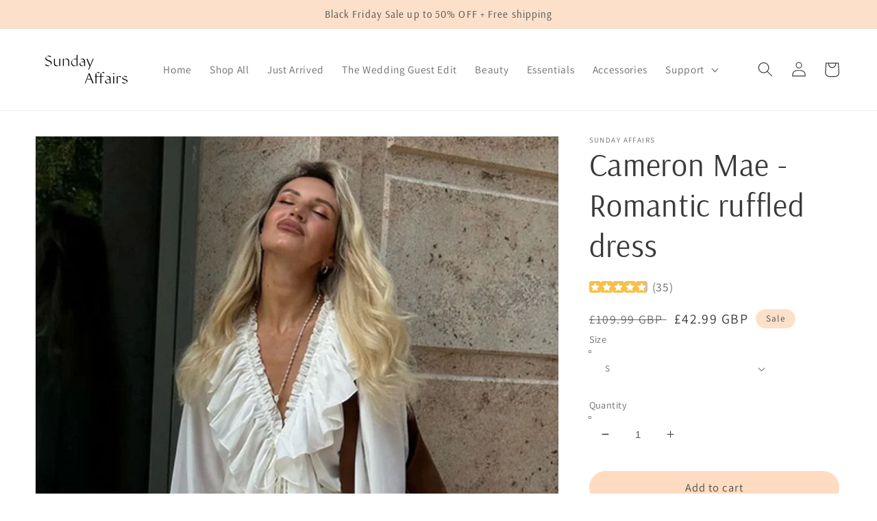

--- FILE ---
content_type: text/html; charset=utf-8
request_url: https://www.sundayaffairs.co/products/cameron-mae-romantic-ruffled-dress
body_size: 175811
content:
<!doctype html>
<html class="no-js" lang="en">

  <head>
<link rel='preconnect dns-prefetch' href='https://api.config-security.com/' crossorigin />
<link rel='preconnect dns-prefetch' href='https://conf.config-security.com/' crossorigin />
<link rel='preconnect dns-prefetch' href='https://whale.camera/' crossorigin />
<script>
/* >> TriplePixel :: start*/
window.TriplePixelData={TripleName:"sundayaffairs.myshopify.com",ver:"2.12",plat:"SHOPIFY",isHeadless:false},function(W,H,A,L,E,_,B,N){function O(U,T,P,H,R){void 0===R&&(R=!1),H=new XMLHttpRequest,P?(H.open("POST",U,!0),H.setRequestHeader("Content-Type","text/plain")):H.open("GET",U,!0),H.send(JSON.stringify(P||{})),H.onreadystatechange=function(){4===H.readyState&&200===H.status?(R=H.responseText,U.includes(".txt")?eval(R):P||(N[B]=R)):(299<H.status||H.status<200)&&T&&!R&&(R=!0,O(U,T-1,P))}}if(N=window,!N[H+"sn"]){N[H+"sn"]=1,L=function(){return Date.now().toString(36)+"_"+Math.random().toString(36)};try{A.setItem(H,1+(0|A.getItem(H)||0)),(E=JSON.parse(A.getItem(H+"U")||"[]")).push({u:location.href,r:document.referrer,t:Date.now(),id:L()}),A.setItem(H+"U",JSON.stringify(E))}catch(e){}var i,m,p;A.getItem('"!nC`')||(_=A,A=N,A[H]||(E=A[H]=function(t,e,a){return void 0===a&&(a=[]),"State"==t?E.s:(W=L(),(E._q=E._q||[]).push([W,t,e].concat(a)),W)},E.s="Installed",E._q=[],E.ch=W,B="configSecurityConfModel",N[B]=1,O("https://conf.config-security.com/model",5),i=L(),m=A[atob("c2NyZWVu")],_.setItem("di_pmt_wt",i),p={id:i,action:"profile",avatar:_.getItem("auth-security_rand_salt_"),time:m[atob("d2lkdGg=")]+":"+m[atob("aGVpZ2h0")],host:A.TriplePixelData.TripleName,plat:A.TriplePixelData.plat,url:window.location.href,ref:document.referrer,ver:A.TriplePixelData.ver},O("https://api.config-security.com/event",5,p),O("https://whale.camera/live/dot.txt",5)))}}("","TriplePixel",localStorage);
/* << TriplePixel :: end*/
</script>
<link rel='preconnect dns-prefetch' href='https://triplewhale-pixel.web.app/' crossorigin />
<script>
/* >> TriplePixel :: start*/
window.TriplePixelData={TripleName:"sundayaffairs.myshopify.com",ver:"1.9.0"},function(W,H,A,L,E,_,B,N){function O(U,T,P,H,R){void 0===R&&(R=!1),H=new XMLHttpRequest,P?(H.open("POST",U,!0),H.setRequestHeader("Content-Type","application/json")):H.open("GET",U,!0),H.send(JSON.stringify(P||{})),H.onreadystatechange=function(){4===H.readyState&&200===H.status?(R=H.responseText,U.includes(".txt")?eval(R):P||(N[B]=R)):(299<H.status||H.status<200)&&T&&!R&&(R=!0,O(U,T-1))}}if(N=window,!N[H+"sn"]){N[H+"sn"]=1;try{A.setItem(H,1+(0|A.getItem(H)||0)),(E=JSON.parse(A.getItem(H+"U")||"[]")).push(location.href),A.setItem(H+"U",JSON.stringify(E))}catch(e){}var i,m,p;A.getItem('"!nC`')||(_=A,A=N,A[H]||(L=function(){return Date.now().toString(36)+"_"+Math.random().toString(36)},E=A[H]=function(t,e){return"State"==t?E.s:(W=L(),(E._q=E._q||[]).push([W,t,e]),W)},E.s="Installed",E._q=[],E.ch=W,B="configSecurityConfModel",N[B]=1,O("//conf.config-security.com/model",5),i=L(),m=A[atob("c2NyZWVu")],_.setItem("di_pmt_wt",i),p={id:i,action:"profile",avatar:_.getItem("auth-security_rand_salt_"),time:m[atob("d2lkdGg=")]+":"+m[atob("aGVpZ2h0")],host:A.TriplePixelData.TripleName,url:window.location.href,ref:document.referrer,ver:window.TriplePixelData.ver},O("//api.config-security.com/",5,p),O("//triplewhale-pixel.web.app/dot1.9.txt",5)))}}("","TriplePixel",localStorage);
/* << TriplePixel :: end*/
</script>


    
    <meta charset="utf-8">
    <meta http-equiv="X-UA-Compatible" content="IE=edge">
    <meta name="viewport" content="width=device-width,initial-scale=1">
    <meta name="theme-color" content="">
    <link rel="canonical" href="https://www.sundayaffairs.co/products/cameron-mae-romantic-ruffled-dress">
    <link rel="preconnect" href="https://cdn.shopify.com" crossorigin><link rel="icon" type="image/png" href="//www.sundayaffairs.co/cdn/shop/files/Calligraphy_Circle_Signature_Photography_Logo_32x32.png?v=1644596619"><link rel="preconnect" href="https://fonts.shopifycdn.com" crossorigin><!-- Air Reviews Script -->
 

    
    
    
    
  










<script>
  const AIR_REVIEWS = {};
  AIR_REVIEWS.product = {"id":7715370598558,"title":"Cameron Mae - Romantic ruffled dress","handle":"cameron-mae-romantic-ruffled-dress","description":"\u003cp\u003e\u003cspan\u003e\u003cspan class=\"s1\" data-mce-fragment=\"1\"\u003e✔️\u003c\/span\u003e\u003cb data-mce-fragment=\"1\"\u003e Free Track \u0026amp; Trace Shipping\u003c\/b\u003e\u003c\/span\u003e\u003cbr data-mce-fragment=\"1\"\u003e\u003cspan\u003e\u003cspan class=\"s1\" data-mce-fragment=\"1\"\u003e✔️\u003c\/span\u003e\u003cb data-mce-fragment=\"1\"\u003e 24\/7 customer service\u003c\/b\u003e\u003c\/span\u003e\u003cbr data-mce-fragment=\"1\"\u003e\u003cspan\u003e\u003cspan class=\"s1\" data-mce-fragment=\"1\"\u003e✔️\u003c\/span\u003e\u003cb data-mce-fragment=\"1\"\u003e Easy 14-day returns\u003c\/b\u003e\u003c\/span\u003e\u003c\/p\u003e\n\u003cp\u003eThe romantic aesthetic is emphasized by the delicate ruffles that hang gracefully from the neckline and front, lending the ensemble a soft and feminine charm. The long, flared sleeves enhance the dreamy appeal of this dress, which is elegantly draped and adds a touch of drama with every movement.\u003c\/p\u003e\n\u003cp\u003e\u003cstrong data-mce-fragment=\"1\"\u003e\u003cimg style=\"display: block; margin-left: auto; margin-right: auto;\" src=\"https:\/\/i.imgflip.com\/8jv5h5.gif\"\u003e\u003c\/strong\u003e\u003c\/p\u003e","published_at":"2024-03-21T04:27:13+00:00","created_at":"2024-03-21T04:27:20+00:00","vendor":"Sunday Affairs","type":"Dress","tags":["Cameron Mae - Romantic ruffled dress","dateLabel","fashion","summer"],"price":4299,"price_min":4299,"price_max":4299,"available":true,"price_varies":false,"compare_at_price":10999,"compare_at_price_min":10999,"compare_at_price_max":10999,"compare_at_price_varies":false,"variants":[{"id":43365316886686,"title":"S","option1":"S","option2":null,"option3":null,"sku":"14:29#White;5:100014064#S","requires_shipping":true,"taxable":false,"featured_image":{"id":37078354362526,"product_id":7715370598558,"position":1,"created_at":"2024-03-21T04:27:20+00:00","updated_at":"2024-03-21T04:27:20+00:00","alt":"45629875159272|45629875192040|45629875224808","width":750,"height":1000,"src":"\/\/www.sundayaffairs.co\/cdn\/shop\/files\/S91dad82f48804870a2ff056f5563b2b1Z.webp?v=1710995240","variant_ids":[43365316886686,43365316919454,43365316952222]},"available":true,"name":"Cameron Mae - Romantic ruffled dress - S","public_title":"S","options":["S"],"price":4299,"weight":0,"compare_at_price":10999,"inventory_management":null,"barcode":"","featured_media":{"alt":"45629875159272|45629875192040|45629875224808","id":29626599473310,"position":1,"preview_image":{"aspect_ratio":0.75,"height":1000,"width":750,"src":"\/\/www.sundayaffairs.co\/cdn\/shop\/files\/S91dad82f48804870a2ff056f5563b2b1Z.webp?v=1710995240"}},"requires_selling_plan":false,"selling_plan_allocations":[]},{"id":43365316919454,"title":"M","option1":"M","option2":null,"option3":null,"sku":"14:29#White;5:361386#M","requires_shipping":true,"taxable":false,"featured_image":{"id":37078354362526,"product_id":7715370598558,"position":1,"created_at":"2024-03-21T04:27:20+00:00","updated_at":"2024-03-21T04:27:20+00:00","alt":"45629875159272|45629875192040|45629875224808","width":750,"height":1000,"src":"\/\/www.sundayaffairs.co\/cdn\/shop\/files\/S91dad82f48804870a2ff056f5563b2b1Z.webp?v=1710995240","variant_ids":[43365316886686,43365316919454,43365316952222]},"available":true,"name":"Cameron Mae - Romantic ruffled dress - M","public_title":"M","options":["M"],"price":4299,"weight":0,"compare_at_price":10999,"inventory_management":null,"barcode":"","featured_media":{"alt":"45629875159272|45629875192040|45629875224808","id":29626599473310,"position":1,"preview_image":{"aspect_ratio":0.75,"height":1000,"width":750,"src":"\/\/www.sundayaffairs.co\/cdn\/shop\/files\/S91dad82f48804870a2ff056f5563b2b1Z.webp?v=1710995240"}},"requires_selling_plan":false,"selling_plan_allocations":[]},{"id":43365316952222,"title":"L","option1":"L","option2":null,"option3":null,"sku":"14:29#White;5:361385#L","requires_shipping":true,"taxable":false,"featured_image":{"id":37078354362526,"product_id":7715370598558,"position":1,"created_at":"2024-03-21T04:27:20+00:00","updated_at":"2024-03-21T04:27:20+00:00","alt":"45629875159272|45629875192040|45629875224808","width":750,"height":1000,"src":"\/\/www.sundayaffairs.co\/cdn\/shop\/files\/S91dad82f48804870a2ff056f5563b2b1Z.webp?v=1710995240","variant_ids":[43365316886686,43365316919454,43365316952222]},"available":true,"name":"Cameron Mae - Romantic ruffled dress - L","public_title":"L","options":["L"],"price":4299,"weight":0,"compare_at_price":10999,"inventory_management":null,"barcode":"","featured_media":{"alt":"45629875159272|45629875192040|45629875224808","id":29626599473310,"position":1,"preview_image":{"aspect_ratio":0.75,"height":1000,"width":750,"src":"\/\/www.sundayaffairs.co\/cdn\/shop\/files\/S91dad82f48804870a2ff056f5563b2b1Z.webp?v=1710995240"}},"requires_selling_plan":false,"selling_plan_allocations":[]}],"images":["\/\/www.sundayaffairs.co\/cdn\/shop\/files\/S91dad82f48804870a2ff056f5563b2b1Z.webp?v=1710995240","\/\/www.sundayaffairs.co\/cdn\/shop\/files\/S79c6b62ca8594cd58143699055725a09Y.webp?v=1710995240","\/\/www.sundayaffairs.co\/cdn\/shop\/files\/S9d8c817dd8094c3ca30002854458570el.webp?v=1710995240","\/\/www.sundayaffairs.co\/cdn\/shop\/files\/S2543b4eec7824350a2044ae2afe2a135h.webp?v=1710995240","\/\/www.sundayaffairs.co\/cdn\/shop\/files\/Sf4bf48b2a46a448b93c21d66aefe14e7Q.webp?v=1710995240"],"featured_image":"\/\/www.sundayaffairs.co\/cdn\/shop\/files\/S91dad82f48804870a2ff056f5563b2b1Z.webp?v=1710995240","options":["Size"],"media":[{"alt":"45629875159272|45629875192040|45629875224808","id":29626599473310,"position":1,"preview_image":{"aspect_ratio":0.75,"height":1000,"width":750,"src":"\/\/www.sundayaffairs.co\/cdn\/shop\/files\/S91dad82f48804870a2ff056f5563b2b1Z.webp?v=1710995240"},"aspect_ratio":0.75,"height":1000,"media_type":"image","src":"\/\/www.sundayaffairs.co\/cdn\/shop\/files\/S91dad82f48804870a2ff056f5563b2b1Z.webp?v=1710995240","width":750},{"alt":null,"id":29626599506078,"position":2,"preview_image":{"aspect_ratio":0.75,"height":1000,"width":750,"src":"\/\/www.sundayaffairs.co\/cdn\/shop\/files\/S79c6b62ca8594cd58143699055725a09Y.webp?v=1710995240"},"aspect_ratio":0.75,"height":1000,"media_type":"image","src":"\/\/www.sundayaffairs.co\/cdn\/shop\/files\/S79c6b62ca8594cd58143699055725a09Y.webp?v=1710995240","width":750},{"alt":null,"id":29626599538846,"position":3,"preview_image":{"aspect_ratio":0.75,"height":1000,"width":750,"src":"\/\/www.sundayaffairs.co\/cdn\/shop\/files\/S9d8c817dd8094c3ca30002854458570el.webp?v=1710995240"},"aspect_ratio":0.75,"height":1000,"media_type":"image","src":"\/\/www.sundayaffairs.co\/cdn\/shop\/files\/S9d8c817dd8094c3ca30002854458570el.webp?v=1710995240","width":750},{"alt":null,"id":29626599571614,"position":4,"preview_image":{"aspect_ratio":0.75,"height":1000,"width":750,"src":"\/\/www.sundayaffairs.co\/cdn\/shop\/files\/S2543b4eec7824350a2044ae2afe2a135h.webp?v=1710995240"},"aspect_ratio":0.75,"height":1000,"media_type":"image","src":"\/\/www.sundayaffairs.co\/cdn\/shop\/files\/S2543b4eec7824350a2044ae2afe2a135h.webp?v=1710995240","width":750},{"alt":null,"id":29626599604382,"position":5,"preview_image":{"aspect_ratio":1.0,"height":800,"width":800,"src":"\/\/www.sundayaffairs.co\/cdn\/shop\/files\/Sf4bf48b2a46a448b93c21d66aefe14e7Q.webp?v=1710995240"},"aspect_ratio":1.0,"height":800,"media_type":"image","src":"\/\/www.sundayaffairs.co\/cdn\/shop\/files\/Sf4bf48b2a46a448b93c21d66aefe14e7Q.webp?v=1710995240","width":800}],"requires_selling_plan":false,"selling_plan_groups":[],"content":"\u003cp\u003e\u003cspan\u003e\u003cspan class=\"s1\" data-mce-fragment=\"1\"\u003e✔️\u003c\/span\u003e\u003cb data-mce-fragment=\"1\"\u003e Free Track \u0026amp; Trace Shipping\u003c\/b\u003e\u003c\/span\u003e\u003cbr data-mce-fragment=\"1\"\u003e\u003cspan\u003e\u003cspan class=\"s1\" data-mce-fragment=\"1\"\u003e✔️\u003c\/span\u003e\u003cb data-mce-fragment=\"1\"\u003e 24\/7 customer service\u003c\/b\u003e\u003c\/span\u003e\u003cbr data-mce-fragment=\"1\"\u003e\u003cspan\u003e\u003cspan class=\"s1\" data-mce-fragment=\"1\"\u003e✔️\u003c\/span\u003e\u003cb data-mce-fragment=\"1\"\u003e Easy 14-day returns\u003c\/b\u003e\u003c\/span\u003e\u003c\/p\u003e\n\u003cp\u003eThe romantic aesthetic is emphasized by the delicate ruffles that hang gracefully from the neckline and front, lending the ensemble a soft and feminine charm. The long, flared sleeves enhance the dreamy appeal of this dress, which is elegantly draped and adds a touch of drama with every movement.\u003c\/p\u003e\n\u003cp\u003e\u003cstrong data-mce-fragment=\"1\"\u003e\u003cimg style=\"display: block; margin-left: auto; margin-right: auto;\" src=\"https:\/\/i.imgflip.com\/8jv5h5.gif\"\u003e\u003c\/strong\u003e\u003c\/p\u003e"};
  AIR_REVIEWS.template = "product";
  AIR_REVIEWS.collections = [];
  AIR_REVIEWS.collectionsName = [];
  AIR_REVIEWS.customer = {
    id: null,
    email: null,
    first_name: null,
    last_name: null,
  };
  
  AIR_REVIEWS.collections.push(`289080606878`);
  AIR_REVIEWS.collectionsName.push(`Fashion`);
  
  AIR_REVIEWS.branding = false;
  AIR_REVIEWS.appBlock = true;
  AIR_REVIEWS.shopData = false;
  AIR_REVIEWS.settings = {"allReviewBlock":{"bgColor":"#ffffff","heading":"All reviews page","hideProductThumbnails":"false","maxReview":"20","onlyMedia":"false","onlyPositive":"false","selectedProduct":"","summaryBgColor":"#f8f8f8","useSimpleSummary":"false"},"createdAt":"2023-09-13T12:12:16.871Z","reviewCarouselWidget":{"customPositionHomeDirection":"after","customPositionCatalog":"","showPreview":true,"customPositionProductDirection":"after","carouselHeadingColor":"#000000","carouselMinimumRating":"all-reviews","carouselHeading":"See what our customers said","customPositionProduct":"","customPositionHome":"","enableCarousel":false,"customPositionCatalogDirection":"after"},"shopDomain":"sundayaffairs.myshopify.com","reviewPop":{"minimumRating":"all-reviews","includedPages":"","emptyImageCustom":"","pageShow":[],"excludedPages":"","showOnMobile":true,"emptyImage":"https://cdnapps.avada.io/airReviews/sample-review/empty-product.png","showOnDesktop":true,"desktopPosition":"desktop-bottom-left","enabled":false,"mobilePosition":"mobile-bottom-right","customCss":""},"shopId":"fuD117X1n7sdFqMS3X8B","reviewWidget":{"customPositionCatalog":"","showOnMobile":true,"showOnHomePage":false,"desktopPosition":"desktop-right","enablePopupReview":false,"hideNoStarRating":true,"minimumRating":"all-reviews","floatButtonLabel":"Our Reviews","enableSidebar":false,"mobilePosition":"mobile-left","showProductPageBlock":true,"showOnProductList":true,"floatBtnIconCustom":"","showPreview":false,"enableStarRating":true,"showCatalogPage":false,"customPositionCatalogDirection":"after","previewType":"star-rating-settings","showProductPage":true,"floatBtnBgColor":"#000000","customPositionProductDirection":"after","floatBtnIcon":"https://imgur.com/ttZVtaG.png","showByProduct":true,"customPositionProduct":"","customProductContainer":"","showOnDesktop":true,"floatBtnTextColor":"#FFFFFF"},"enabledEmailMerchant":false,"generalSetting":{"amzReviewerOption":"all_reviews","enableTrashReview":false,"dateFormat":"mm_dd_yyyy","summaryButton":"Write a review","primaryColor":"#121212","eligibility":"everyone","defaultSort":"10","autoSubmitPublish":"disabled","isHideSummaryWhenNoReview":false,"designPreset":"modern","amzPhotoOption":"all_contents","isShowBadgeText":false,"inlinePosition":"below-product","amzRatingOption":"positive","buttonBorderRadius":4,"summaryHeading":"Review","boxBackgroundColor":"#F6F6F6","styleAvatar":"pastel","cjdSortOption":"sortlarest@feedback","requiredName":true,"formatCustomerName":"full_name","displayBadge":"after-customer-name","submitTextColor":"#ffffff","amzSortOption":"recent","shopLogoNotify":"","badgeIconType":"badge-circle","deleteAfterDays":15,"starColorType":"single-color","maxReviewImport":"20","cardBackgroundColor":"#FFFFFF","hasPolicy":true,"hideReviewDate":"reviewCarousel,reviewPopup,reviewBox,","cjdRatingOption":"5 star","submitButtonColor":"#166CE1","sortOption":"sortlarest@feedback","twoStarColor":"#E67F22","cjdPhotoOption":"all","customPosition":".shopify-payment-button","mediaPositionCarousel":"top","fiveStarColor":"#16A086","themeId":"navy","preset":0,"oneStarColor":"#E84C3D","threeStarColor":"#F1C40F","cardSizeCarousel":"320","ratingOption":"All positive","photoOption":"all","isPrioritizeImageReviews":false,"autoTranslate":"english","customPositionDirection":"after","policy":"By submitting, I acknowledge the Privacy and that my reviews will be publicly posted and shared online","emptyStarColor":"#BFBFBF","customCss":"","starIconType":"trustpilot","badgeColor":"#2C6ECB","backgroundColor":"#EDEDED","headingColor":"#000000","customerNameColor":"#202223","showNavigationCarousel":false,"enableCountryFlag":false,"enableUGCContent":false,"enableAggregateRating":false,"singleStarColor":"#FABF46","contentColor":"#6D7175","layout":"list","enabledVariant":false,"storeLogo":"","advancedSetting":true,"fourStarColor":"#27AE61","requiredEmail":false,"isTrashFeatureEnabled":false,"secondaryColor":"#383838","font":"Inter","isEnableBadge":false},"reviewBlock":{"dateFormat":"mm_dd_yyyy","summaryButton":"Write a review","primaryColor":"#121212","defaultSort":"10","isHideSummaryWhenNoReview":false,"designPreset":"modern","isShowBadgeText":false,"inlinePosition":"below-product","buttonBorderRadius":4,"summaryHeading":"Review","boxBackgroundColor":"#F6F6F6","styleAvatar":"pastel","requiredName":true,"formatCustomerName":"full_name","displayBadge":"after-customer-name","submitTextColor":"#ffffff","shopLogoNotify":"","badgeIconType":"badge-circle","starColorType":"single-color","cardBackgroundColor":"#FFFFFF","hasPolicy":true,"submitButtonColor":"#166CE1","twoStarColor":"#E67F22","customPosition":".shopify-payment-button","mediaPositionCarousel":"top","fiveStarColor":"#16A086","themeId":"navy","preset":0,"oneStarColor":"#E84C3D","threeStarColor":"#F1C40F","cardSizeCarousel":"320","isPrioritizeImageReviews":false,"customPositionDirection":"after","policy":"By submitting, I acknowledge the Privacy and that my reviews will be publicly posted and shared online","emptyStarColor":"#BFBFBF","customCss":"","starIconType":"trustpilot","badgeColor":"#2C6ECB","backgroundColor":"#EDEDED","headingColor":"#000000","customerNameColor":"#202223","showNavigationCarousel":false,"singleStarColor":"#FABF46","contentColor":"#6D7175","layout":"list","enabledVariant":false,"storeLogo":"","advancedSetting":true,"fourStarColor":"#27AE61","requiredEmail":false,"secondaryColor":"#383838","font":"Inter","isEnableBadge":false,"summaryTextColor":"#121212"},"testimonialSettings":{"layout":"modern","autoNavigate":true,"autoNavigateInterval":10,"showOnDesktop":true,"showOnMobile":false,"testimonialsSource":"recentReviews","font":"Noto Sans","quoteIcon":"first","customerNameColor":"#303030","contentColor":"#303030","quoteIconColor":"#303030","backgroundColor":"#FFFFFF","borderColor":"#303030","selectedProducts":[],"selectedReviews":[],"maxRecentReviews":3,"enableTestimonial":false,"customCss":"","showReviewDate":false},"allReviewsPage":[{"images":[],"pinned":false,"verified":false,"videos":[],"notHelpful":0,"source":"Imported","content":"My sister borrowed my jumper for a coffee date, and now she wants one too! We both loved how chic it looked with jeans, yet still kept us warm.","products":[{"image":"https://cdn.shopify.com/s/files/1/0608/6616/6942/files/S85a015be8de841a68af1d79b1e48b1a04.webp?v=1727845401","productLink":"https://sundayaffairs.myshopify.com/products/kallana-knitted-turtle-neck-jumper","title":"Kallana - Knitted turtle neck jumper"}],"firstName":"O***e","createdAt":"2034-02-26T00:00:00.000Z","rate":5,"productIds":[8081363239070],"countryCode":"","hasImages":false,"helpful":0,"isFeatured":false,"status":"approved","id":"IZBYzGn6Mt3q6eoGr4GD","isProductExists":true,"statusBeforeTrash":"disapproved","product":{"image":"https://cdn.shopify.com/s/files/1/0608/6616/6942/files/S85a015be8de841a68af1d79b1e48b1a04.webp?v=1727845401","productLink":"https://sundayaffairs.myshopify.com/products/kallana-knitted-turtle-neck-jumper","title":"Kallana - Knitted turtle neck jumper"},"productId":8081363239070},{"images":[],"pinned":false,"verified":false,"videos":[],"notHelpful":0,"source":"Imported","content":"I wore this to a casual lunch with friends, and everyone kept asking where I got it. The ribbed texture really adds a sophisticated touch.","products":[{"image":"https://cdn.shopify.com/s/files/1/0608/6616/6942/files/S85a015be8de841a68af1d79b1e48b1a04.webp?v=1727845401","productLink":"https://sundayaffairs.myshopify.com/products/kallana-knitted-turtle-neck-jumper","title":"Kallana - Knitted turtle neck jumper"}],"firstName":"X***s","createdAt":"2033-02-25T00:00:00.000Z","rate":5,"productIds":[8081363239070],"countryCode":"","hasImages":false,"helpful":0,"isFeatured":false,"status":"approved","id":"HW6bwZioH6KiIghyV5L6","isProductExists":true,"statusBeforeTrash":"disapproved","product":{"image":"https://cdn.shopify.com/s/files/1/0608/6616/6942/files/S85a015be8de841a68af1d79b1e48b1a04.webp?v=1727845401","productLink":"https://sundayaffairs.myshopify.com/products/kallana-knitted-turtle-neck-jumper","title":"Kallana - Knitted turtle neck jumper"},"productId":8081363239070},{"images":[],"pinned":false,"verified":false,"videos":[],"notHelpful":0,"source":"Imported","content":"Weekend brunch with my bestfriends, and it was perfect for the season!","products":[{"image":"https://cdn.shopify.com/s/files/1/0608/6616/6942/files/1_693ceb48-2317-4e82-b6a6-2877e537e89e.jpg?v=1727863650","productLink":"https://sundayaffairs.myshopify.com/products/kimberly-flattering-fall-dress","title":"Kimberly - Flattering fall dress"}],"firstName":"H***f","createdAt":"2032-02-24T00:00:00.000Z","rate":5,"productIds":[8081501159582],"countryCode":"","hasImages":false,"helpful":0,"isFeatured":false,"status":"approved","id":"shIjoWwjLhSI82y4Hc3D","isProductExists":true,"statusBeforeTrash":"disapproved","product":{"image":"https://cdn.shopify.com/s/files/1/0608/6616/6942/files/1_693ceb48-2317-4e82-b6a6-2877e537e89e.jpg?v=1727863650","productLink":"https://sundayaffairs.myshopify.com/products/kimberly-flattering-fall-dress","title":"Kimberly - Flattering fall dress"},"productId":8081501159582},{"images":[],"pinned":false,"verified":false,"videos":[],"notHelpful":0,"source":"Imported","content":"For a dinner party, and I loved how elegant it felt. The soft pleats give it a beautiful flow, and the long sleeves added just the right touch of sophistication.","products":[{"image":"https://cdn.shopify.com/s/files/1/0608/6616/6942/files/Screenshot_72_41d2adca-1339-4780-9ddf-28a120197f53.png?v=1727862956","productLink":"https://sundayaffairs.myshopify.com/products/kelda-pleated-long-sleeve-dress","title":"Kelda - Pleated long sleeve dress"}],"firstName":"H***f","createdAt":"2032-02-24T00:00:00.000Z","rate":5,"productIds":[8081499947166],"countryCode":"","hasImages":false,"helpful":0,"isFeatured":false,"status":"approved","id":"jI6TAxV9ebRBAcKU9bwA","isProductExists":true,"statusBeforeTrash":"disapproved","product":{"image":"https://cdn.shopify.com/s/files/1/0608/6616/6942/files/Screenshot_72_41d2adca-1339-4780-9ddf-28a120197f53.png?v=1727862956","productLink":"https://sundayaffairs.myshopify.com/products/kelda-pleated-long-sleeve-dress","title":"Kelda - Pleated long sleeve dress"},"productId":8081499947166},{"images":[],"pinned":false,"verified":false,"videos":[],"notHelpful":0,"source":"Imported","content":"Wore this sparkle-adorned dress to a holiday party, and it was a total hit!","products":[{"image":"https://cdn.shopify.com/s/files/1/0608/6616/6942/files/Sffaadccbd7a94c12bf4b0e80b70d3d676.webp?v=1727931681","productLink":"https://sundayaffairs.myshopify.com/products/kim-figure-flattering-dress-with-sparkle","title":"Kim - Figure flattering dress with sparkle"}],"firstName":"H***f","createdAt":"2032-02-24T00:00:00.000Z","rate":5,"productIds":[8082042781854],"countryCode":"","hasImages":false,"helpful":0,"isFeatured":false,"status":"approved","id":"hcEohk50rqY7MgfEgael","isProductExists":true,"statusBeforeTrash":"disapproved","product":{"image":"https://cdn.shopify.com/s/files/1/0608/6616/6942/files/Sffaadccbd7a94c12bf4b0e80b70d3d676.webp?v=1727931681","productLink":"https://sundayaffairs.myshopify.com/products/kim-figure-flattering-dress-with-sparkle","title":"Kim - Figure flattering dress with sparkle"},"productId":8082042781854},{"images":[],"pinned":false,"verified":false,"videos":[],"notHelpful":0,"source":"Imported","content":"For a formal gala, and it was such a hit! The luxurious fabric draped beautifully, and the silhouette was incredibly flattering.","products":[{"image":"https://cdn.shopify.com/s/files/1/0608/6616/6942/files/Screenshot_54_b5a85463-6c09-424c-9f6c-601baed7cfca.png?v=1727859077","productLink":"https://sundayaffairs.myshopify.com/products/aesa-elegant-party-dress","title":"Aesa - Elegant party dress"}],"firstName":"H***f","createdAt":"2032-02-24T00:00:00.000Z","rate":5,"productIds":[8081489068190],"countryCode":"","hasImages":false,"helpful":0,"isFeatured":false,"status":"approved","id":"Tke91S5pxUkS16SpopOh","isProductExists":true,"statusBeforeTrash":"disapproved","product":{"image":"https://cdn.shopify.com/s/files/1/0608/6616/6942/files/Screenshot_54_b5a85463-6c09-424c-9f6c-601baed7cfca.png?v=1727859077","productLink":"https://sundayaffairs.myshopify.com/products/aesa-elegant-party-dress","title":"Aesa - Elegant party dress"},"productId":8081489068190},{"images":[],"pinned":false,"verified":false,"videos":[],"notHelpful":0,"source":"Imported","content":"This jumper was my go-to for a family day out with my mom and sister","products":[{"image":"https://cdn.shopify.com/s/files/1/0608/6616/6942/files/S85a015be8de841a68af1d79b1e48b1a04.webp?v=1727845401","productLink":"https://sundayaffairs.myshopify.com/products/kallana-knitted-turtle-neck-jumper","title":"Kallana - Knitted turtle neck jumper"}],"firstName":"J***v","createdAt":"2032-02-24T00:00:00.000Z","rate":5,"productIds":[8081363239070],"countryCode":"","hasImages":false,"helpful":0,"isFeatured":false,"status":"approved","id":"MaqSamPvuCkcTDqrLNLn","isProductExists":true,"statusBeforeTrash":"disapproved","product":{"image":"https://cdn.shopify.com/s/files/1/0608/6616/6942/files/S85a015be8de841a68af1d79b1e48b1a04.webp?v=1727845401","productLink":"https://sundayaffairs.myshopify.com/products/kallana-knitted-turtle-neck-jumper","title":"Kallana - Knitted turtle neck jumper"},"productId":8081363239070},{"images":[],"pinned":false,"verified":false,"videos":[],"notHelpful":0,"source":"Imported","content":"Casual outing with friends, and it was the perfect layering piece!","products":[{"image":"https://cdn.shopify.com/s/files/1/0608/6616/6942/files/Sbcefc884cdec40258bdfd5f028fd81d69.webp?v=1727855872","productLink":"https://sundayaffairs.myshopify.com/products/frigg-casual-fall-jacket","title":"Frigg - Casual fall jacket"}],"firstName":"H***f","createdAt":"2032-02-24T00:00:00.000Z","rate":5,"productIds":[8081481760926],"countryCode":"","hasImages":false,"helpful":0,"isFeatured":false,"status":"approved","id":"Jji1cPBEi7hfyRhlsI6T","isProductExists":true,"statusBeforeTrash":"disapproved","product":{"image":"https://cdn.shopify.com/s/files/1/0608/6616/6942/files/Sbcefc884cdec40258bdfd5f028fd81d69.webp?v=1727855872","productLink":"https://sundayaffairs.myshopify.com/products/frigg-casual-fall-jacket","title":"Frigg - Casual fall jacket"},"productId":8081481760926},{"images":[],"pinned":false,"verified":false,"videos":[],"notHelpful":0,"source":"Imported","content":"For a casual day out, and it was perfect!","products":[{"image":"https://cdn.shopify.com/s/files/1/0608/6616/6942/files/82dfddbf71f6436b315a2d95265b916d.webp?v=1727865147","productLink":"https://sundayaffairs.myshopify.com/products/yvonne-cosy-wool-blend-cardigan","title":"Yvonne - Cosy wool blend cardigan"}],"firstName":"H***f","createdAt":"2032-02-24T00:00:00.000Z","rate":5,"productIds":[8081504501918],"countryCode":"","hasImages":false,"helpful":0,"isFeatured":false,"status":"approved","id":"8U8WUwVMQYMDHp1RoxmZ","isProductExists":true,"statusBeforeTrash":"disapproved","product":{"image":"https://cdn.shopify.com/s/files/1/0608/6616/6942/files/82dfddbf71f6436b315a2d95265b916d.webp?v=1727865147","productLink":"https://sundayaffairs.myshopify.com/products/yvonne-cosy-wool-blend-cardigan","title":"Yvonne - Cosy wool blend cardigan"},"productId":8081504501918},{"images":[],"pinned":false,"verified":false,"videos":[],"notHelpful":0,"source":"Imported","content":"A casual day out, and I loved how effortlessly cool it made me feel!","products":[{"image":"https://cdn.shopify.com/s/files/1/0608/6616/6942/files/S7b5e79185ac0425292d9bfd2640056b6E.webp?v=1727856954","productLink":"https://sundayaffairs.myshopify.com/products/liv-boxy-fit-fall-jacket","title":"Liv - Boxy fit fall jacket"}],"firstName":"H***f","createdAt":"2032-02-24T00:00:00.000Z","rate":5,"productIds":[8081484382366],"countryCode":"","hasImages":false,"helpful":0,"isFeatured":false,"status":"approved","id":"4Safc3aWRUCcMY98qPR2","isProductExists":true,"statusBeforeTrash":"disapproved","product":{"image":"https://cdn.shopify.com/s/files/1/0608/6616/6942/files/S7b5e79185ac0425292d9bfd2640056b6E.webp?v=1727856954","productLink":"https://sundayaffairs.myshopify.com/products/liv-boxy-fit-fall-jacket","title":"Liv - Boxy fit fall jacket"},"productId":8081484382366},{"images":[],"pinned":false,"verified":false,"videos":[],"notHelpful":0,"source":"Imported","content":"Formal dinner with my partner, and it was absolutely stunning!","products":[{"image":"https://cdn.shopify.com/s/files/1/0608/6616/6942/files/S114a5177465d43a5a6591c82074a716al.webp?v=1727925847","productLink":"https://sundayaffairs.myshopify.com/products/mira-pearl-embellished-top","title":"Mira - Pearl embellished top"}],"firstName":"H***f","createdAt":"2032-02-24T00:00:00.000Z","rate":5,"productIds":[8081999102110],"countryCode":"","hasImages":false,"helpful":0,"isFeatured":false,"status":"approved","id":"0EGtJr0n5TFQSyvkxisG","isProductExists":true,"statusBeforeTrash":"disapproved","product":{"image":"https://cdn.shopify.com/s/files/1/0608/6616/6942/files/S114a5177465d43a5a6591c82074a716al.webp?v=1727925847","productLink":"https://sundayaffairs.myshopify.com/products/mira-pearl-embellished-top","title":"Mira - Pearl embellished top"},"productId":8081999102110},{"images":[],"pinned":false,"verified":false,"videos":[],"notHelpful":0,"source":"Imported","content":"Chose this dress for a formal event, and it was the perfect mix of elegance and glamour.","products":[{"image":"https://cdn.shopify.com/s/files/1/0608/6616/6942/files/Sffaadccbd7a94c12bf4b0e80b70d3d676.webp?v=1727931681","productLink":"https://sundayaffairs.myshopify.com/products/kim-figure-flattering-dress-with-sparkle","title":"Kim - Figure flattering dress with sparkle"}],"firstName":"L***p","createdAt":"2031-02-23T00:00:00.000Z","rate":5,"productIds":[8082042781854],"countryCode":"","hasImages":false,"helpful":0,"isFeatured":false,"status":"approved","id":"uPsJu0P08aBZQrihpqyp","isProductExists":true,"statusBeforeTrash":"disapproved","product":{"image":"https://cdn.shopify.com/s/files/1/0608/6616/6942/files/Sffaadccbd7a94c12bf4b0e80b70d3d676.webp?v=1727931681","productLink":"https://sundayaffairs.myshopify.com/products/kim-figure-flattering-dress-with-sparkle","title":"Kim - Figure flattering dress with sparkle"},"productId":8082042781854},{"images":[],"pinned":false,"verified":false,"videos":[],"notHelpful":0,"source":"Imported","content":"Attended a rooftop party in this stunning sequin shorts and top set, and I got compliments all night!","products":[{"image":"https://cdn.shopify.com/s/files/1/0608/6616/6942/files/Sfa7051cc2465454f898efd2083f53048j.webp?v=1727854832","productLink":"https://sundayaffairs.myshopify.com/products/synne-sequin-embellished-shorts-and-top","title":"Synne - Sequin embellished shorts and top"}],"firstName":"L***p","createdAt":"2031-02-23T00:00:00.000Z","rate":5,"productIds":[8081478156446],"countryCode":"","hasImages":false,"helpful":0,"isFeatured":false,"status":"approved","id":"hsYJhdAzS96tXHkAW193","isProductExists":true,"statusBeforeTrash":"disapproved","product":{"image":"https://cdn.shopify.com/s/files/1/0608/6616/6942/files/Sfa7051cc2465454f898efd2083f53048j.webp?v=1727854832","productLink":"https://sundayaffairs.myshopify.com/products/synne-sequin-embellished-shorts-and-top","title":"Synne - Sequin embellished shorts and top"},"productId":8081478156446},{"images":[],"pinned":false,"verified":false,"videos":[],"notHelpful":0,"source":"Imported","content":"Picked this cardigan for a chilly morning walk, and I loved how it added warmth without being too heavy.","products":[{"image":"https://cdn.shopify.com/s/files/1/0608/6616/6942/files/82dfddbf71f6436b315a2d95265b916d.webp?v=1727865147","productLink":"https://sundayaffairs.myshopify.com/products/yvonne-cosy-wool-blend-cardigan","title":"Yvonne - Cosy wool blend cardigan"}],"firstName":"L***p","createdAt":"2031-02-23T00:00:00.000Z","rate":5,"productIds":[8081504501918],"countryCode":"","hasImages":false,"helpful":0,"isFeatured":false,"status":"approved","id":"SDxK9jVyRXZbGtJf2U01","isProductExists":true,"statusBeforeTrash":"disapproved","product":{"image":"https://cdn.shopify.com/s/files/1/0608/6616/6942/files/82dfddbf71f6436b315a2d95265b916d.webp?v=1727865147","productLink":"https://sundayaffairs.myshopify.com/products/yvonne-cosy-wool-blend-cardigan","title":"Yvonne - Cosy wool blend cardigan"},"productId":8081504501918},{"images":[],"pinned":false,"verified":false,"videos":[],"notHelpful":0,"source":"Imported","content":"Picked this dress for a casual fall day out, and it was such a great choice.","products":[{"image":"https://cdn.shopify.com/s/files/1/0608/6616/6942/files/1_693ceb48-2317-4e82-b6a6-2877e537e89e.jpg?v=1727863650","productLink":"https://sundayaffairs.myshopify.com/products/kimberly-flattering-fall-dress","title":"Kimberly - Flattering fall dress"}],"firstName":"L***p","createdAt":"2031-02-23T00:00:00.000Z","rate":5,"productIds":[8081501159582],"countryCode":"","hasImages":false,"helpful":0,"isFeatured":false,"status":"approved","id":"OFLUfqaiDbMMC5hzKLN3","isProductExists":true,"statusBeforeTrash":"disapproved","product":{"image":"https://cdn.shopify.com/s/files/1/0608/6616/6942/files/1_693ceb48-2317-4e82-b6a6-2877e537e89e.jpg?v=1727863650","productLink":"https://sundayaffairs.myshopify.com/products/kimberly-flattering-fall-dress","title":"Kimberly - Flattering fall dress"},"productId":8081501159582},{"images":[],"pinned":false,"verified":false,"videos":[],"notHelpful":0,"source":"Imported","content":"Took a brisk autumn stroll in this versatile jacket, and I couldnt be happier with how it completed my look.","products":[{"image":"https://cdn.shopify.com/s/files/1/0608/6616/6942/files/Sbcefc884cdec40258bdfd5f028fd81d69.webp?v=1727855872","productLink":"https://sundayaffairs.myshopify.com/products/frigg-casual-fall-jacket","title":"Frigg - Casual fall jacket"}],"firstName":"L***p","createdAt":"2031-02-23T00:00:00.000Z","rate":5,"productIds":[8081481760926],"countryCode":"","hasImages":false,"helpful":0,"isFeatured":false,"status":"approved","id":"IZtfMnxVEA446mBAKk5W","isProductExists":true,"statusBeforeTrash":"disapproved","product":{"image":"https://cdn.shopify.com/s/files/1/0608/6616/6942/files/Sbcefc884cdec40258bdfd5f028fd81d69.webp?v=1727855872","productLink":"https://sundayaffairs.myshopify.com/products/frigg-casual-fall-jacket","title":"Frigg - Casual fall jacket"},"productId":8081481760926},{"images":[],"pinned":false,"verified":false,"videos":[],"notHelpful":0,"source":"Imported","content":"Chose this dress for a casual evening out, and it was perfect.","products":[{"image":"https://cdn.shopify.com/s/files/1/0608/6616/6942/files/Screenshot_72_41d2adca-1339-4780-9ddf-28a120197f53.png?v=1727862956","productLink":"https://sundayaffairs.myshopify.com/products/kelda-pleated-long-sleeve-dress","title":"Kelda - Pleated long sleeve dress"}],"firstName":"L***p","createdAt":"2031-02-23T00:00:00.000Z","rate":5,"productIds":[8081499947166],"countryCode":"","hasImages":false,"helpful":0,"isFeatured":false,"status":"approved","id":"CB1O4PecwzC5evAJni1E","isProductExists":true,"statusBeforeTrash":"disapproved","product":{"image":"https://cdn.shopify.com/s/files/1/0608/6616/6942/files/Screenshot_72_41d2adca-1339-4780-9ddf-28a120197f53.png?v=1727862956","productLink":"https://sundayaffairs.myshopify.com/products/kelda-pleated-long-sleeve-dress","title":"Kelda - Pleated long sleeve dress"},"productId":8081499947166},{"images":[],"pinned":false,"verified":false,"videos":[],"notHelpful":0,"source":"Imported","content":"It was the perfect balance of comfort and style. The soft fabric felt amazing, and it paired effortlessly with my favorite jeans.","products":[{"image":"https://cdn.shopify.com/s/files/1/0608/6616/6942/files/Sa5df7c1466564b24860ec250b669e60cZ.webp?v=1727847499","productLink":"https://sundayaffairs.myshopify.com/products/bryna-timeless-knitted-top","title":"Bryna - Timeless knitted top"}],"firstName":"L***p","createdAt":"2031-02-23T00:00:00.000Z","rate":5,"productIds":[8081386438814],"countryCode":"","hasImages":false,"helpful":0,"isFeatured":false,"status":"approved","id":"Aje7AquSyWBbiOAOg4Z9","isProductExists":true,"statusBeforeTrash":"disapproved","product":{"image":"https://cdn.shopify.com/s/files/1/0608/6616/6942/files/Sa5df7c1466564b24860ec250b669e60cZ.webp?v=1727847499","productLink":"https://sundayaffairs.myshopify.com/products/bryna-timeless-knitted-top","title":"Bryna - Timeless knitted top"},"productId":8081386438814},{"images":[],"pinned":false,"verified":false,"videos":[],"notHelpful":0,"source":"Imported","content":"Took this jacket for a stroll in the park on a chilly autumn day.","products":[{"image":"https://cdn.shopify.com/s/files/1/0608/6616/6942/files/S7b5e79185ac0425292d9bfd2640056b6E.webp?v=1727856954","productLink":"https://sundayaffairs.myshopify.com/products/liv-boxy-fit-fall-jacket","title":"Liv - Boxy fit fall jacket"}],"firstName":"L***p","createdAt":"2031-02-23T00:00:00.000Z","rate":5,"productIds":[8081484382366],"countryCode":"","hasImages":false,"helpful":0,"isFeatured":false,"status":"approved","id":"A9ts8RnqFxQaRCeUBDqT","isProductExists":true,"statusBeforeTrash":"disapproved","product":{"image":"https://cdn.shopify.com/s/files/1/0608/6616/6942/files/S7b5e79185ac0425292d9bfd2640056b6E.webp?v=1727856954","productLink":"https://sundayaffairs.myshopify.com/products/liv-boxy-fit-fall-jacket","title":"Liv - Boxy fit fall jacket"},"productId":8081484382366},{"images":[],"pinned":false,"verified":false,"videos":[],"notHelpful":0,"source":"Imported","content":"Had a cozy night in with my partner, and this turtleneck was perfect for staying snuggled up on the couch.","products":[{"image":"https://cdn.shopify.com/s/files/1/0608/6616/6942/files/S85a015be8de841a68af1d79b1e48b1a04.webp?v=1727845401","productLink":"https://sundayaffairs.myshopify.com/products/kallana-knitted-turtle-neck-jumper","title":"Kallana - Knitted turtle neck jumper"}],"firstName":"L***p","createdAt":"2031-02-23T00:00:00.000Z","rate":5,"productIds":[8081363239070],"countryCode":"","hasImages":false,"helpful":0,"isFeatured":false,"status":"approved","id":"31FV24kU6I7Cxt2aci4E","isProductExists":true,"statusBeforeTrash":"disapproved","product":{"image":"https://cdn.shopify.com/s/files/1/0608/6616/6942/files/S85a015be8de841a68af1d79b1e48b1a04.webp?v=1727845401","productLink":"https://sundayaffairs.myshopify.com/products/kallana-knitted-turtle-neck-jumper","title":"Kallana - Knitted turtle neck jumper"},"productId":8081363239070}],"popReviews":[{"images":[],"pinned":false,"verified":false,"videos":[],"notHelpful":0,"source":"Imported","content":"My sister borrowed my jumper for a coffee date, and now she wants one too! We both loved how chic it looked with jeans, yet still kept us warm.","products":[{"image":"https://cdn.shopify.com/s/files/1/0608/6616/6942/files/S85a015be8de841a68af1d79b1e48b1a04.webp?v=1727845401","productLink":"https://sundayaffairs.myshopify.com/products/kallana-knitted-turtle-neck-jumper","title":"Kallana - Knitted turtle neck jumper"}],"firstName":"O***e","createdAt":"2034-02-26T00:00:00.000Z","rate":5,"productIds":[8081363239070],"countryCode":"","hasImages":false,"helpful":0,"isFeatured":false,"status":"approved","id":"IZBYzGn6Mt3q6eoGr4GD","isProductExists":true,"statusBeforeTrash":"disapproved","product":{"image":"https://cdn.shopify.com/s/files/1/0608/6616/6942/files/S85a015be8de841a68af1d79b1e48b1a04.webp?v=1727845401","productLink":"https://sundayaffairs.myshopify.com/products/kallana-knitted-turtle-neck-jumper","title":"Kallana - Knitted turtle neck jumper"},"productId":8081363239070},{"images":[],"pinned":false,"verified":false,"videos":[],"notHelpful":0,"source":"Imported","content":"I wore this to a casual lunch with friends, and everyone kept asking where I got it. The ribbed texture really adds a sophisticated touch.","products":[{"image":"https://cdn.shopify.com/s/files/1/0608/6616/6942/files/S85a015be8de841a68af1d79b1e48b1a04.webp?v=1727845401","productLink":"https://sundayaffairs.myshopify.com/products/kallana-knitted-turtle-neck-jumper","title":"Kallana - Knitted turtle neck jumper"}],"firstName":"X***s","createdAt":"2033-02-25T00:00:00.000Z","rate":5,"productIds":[8081363239070],"countryCode":"","hasImages":false,"helpful":0,"isFeatured":false,"status":"approved","id":"HW6bwZioH6KiIghyV5L6","isProductExists":true,"statusBeforeTrash":"disapproved","product":{"image":"https://cdn.shopify.com/s/files/1/0608/6616/6942/files/S85a015be8de841a68af1d79b1e48b1a04.webp?v=1727845401","productLink":"https://sundayaffairs.myshopify.com/products/kallana-knitted-turtle-neck-jumper","title":"Kallana - Knitted turtle neck jumper"},"productId":8081363239070},{"images":[],"pinned":false,"verified":false,"videos":[],"notHelpful":0,"source":"Imported","content":"Weekend brunch with my bestfriends, and it was perfect for the season!","products":[{"image":"https://cdn.shopify.com/s/files/1/0608/6616/6942/files/1_693ceb48-2317-4e82-b6a6-2877e537e89e.jpg?v=1727863650","productLink":"https://sundayaffairs.myshopify.com/products/kimberly-flattering-fall-dress","title":"Kimberly - Flattering fall dress"}],"firstName":"H***f","createdAt":"2032-02-24T00:00:00.000Z","rate":5,"productIds":[8081501159582],"countryCode":"","hasImages":false,"helpful":0,"isFeatured":false,"status":"approved","id":"shIjoWwjLhSI82y4Hc3D","isProductExists":true,"statusBeforeTrash":"disapproved","product":{"image":"https://cdn.shopify.com/s/files/1/0608/6616/6942/files/1_693ceb48-2317-4e82-b6a6-2877e537e89e.jpg?v=1727863650","productLink":"https://sundayaffairs.myshopify.com/products/kimberly-flattering-fall-dress","title":"Kimberly - Flattering fall dress"},"productId":8081501159582},{"images":[],"pinned":false,"verified":false,"videos":[],"notHelpful":0,"source":"Imported","content":"For a dinner party, and I loved how elegant it felt. The soft pleats give it a beautiful flow, and the long sleeves added just the right touch of sophistication.","products":[{"image":"https://cdn.shopify.com/s/files/1/0608/6616/6942/files/Screenshot_72_41d2adca-1339-4780-9ddf-28a120197f53.png?v=1727862956","productLink":"https://sundayaffairs.myshopify.com/products/kelda-pleated-long-sleeve-dress","title":"Kelda - Pleated long sleeve dress"}],"firstName":"H***f","createdAt":"2032-02-24T00:00:00.000Z","rate":5,"productIds":[8081499947166],"countryCode":"","hasImages":false,"helpful":0,"isFeatured":false,"status":"approved","id":"jI6TAxV9ebRBAcKU9bwA","isProductExists":true,"statusBeforeTrash":"disapproved","product":{"image":"https://cdn.shopify.com/s/files/1/0608/6616/6942/files/Screenshot_72_41d2adca-1339-4780-9ddf-28a120197f53.png?v=1727862956","productLink":"https://sundayaffairs.myshopify.com/products/kelda-pleated-long-sleeve-dress","title":"Kelda - Pleated long sleeve dress"},"productId":8081499947166},{"images":[],"pinned":false,"verified":false,"videos":[],"notHelpful":0,"source":"Imported","content":"Wore this sparkle-adorned dress to a holiday party, and it was a total hit!","products":[{"image":"https://cdn.shopify.com/s/files/1/0608/6616/6942/files/Sffaadccbd7a94c12bf4b0e80b70d3d676.webp?v=1727931681","productLink":"https://sundayaffairs.myshopify.com/products/kim-figure-flattering-dress-with-sparkle","title":"Kim - Figure flattering dress with sparkle"}],"firstName":"H***f","createdAt":"2032-02-24T00:00:00.000Z","rate":5,"productIds":[8082042781854],"countryCode":"","hasImages":false,"helpful":0,"isFeatured":false,"status":"approved","id":"hcEohk50rqY7MgfEgael","isProductExists":true,"statusBeforeTrash":"disapproved","product":{"image":"https://cdn.shopify.com/s/files/1/0608/6616/6942/files/Sffaadccbd7a94c12bf4b0e80b70d3d676.webp?v=1727931681","productLink":"https://sundayaffairs.myshopify.com/products/kim-figure-flattering-dress-with-sparkle","title":"Kim - Figure flattering dress with sparkle"},"productId":8082042781854},{"images":[],"pinned":false,"verified":false,"videos":[],"notHelpful":0,"source":"Imported","content":"For a formal gala, and it was such a hit! The luxurious fabric draped beautifully, and the silhouette was incredibly flattering.","products":[{"image":"https://cdn.shopify.com/s/files/1/0608/6616/6942/files/Screenshot_54_b5a85463-6c09-424c-9f6c-601baed7cfca.png?v=1727859077","productLink":"https://sundayaffairs.myshopify.com/products/aesa-elegant-party-dress","title":"Aesa - Elegant party dress"}],"firstName":"H***f","createdAt":"2032-02-24T00:00:00.000Z","rate":5,"productIds":[8081489068190],"countryCode":"","hasImages":false,"helpful":0,"isFeatured":false,"status":"approved","id":"Tke91S5pxUkS16SpopOh","isProductExists":true,"statusBeforeTrash":"disapproved","product":{"image":"https://cdn.shopify.com/s/files/1/0608/6616/6942/files/Screenshot_54_b5a85463-6c09-424c-9f6c-601baed7cfca.png?v=1727859077","productLink":"https://sundayaffairs.myshopify.com/products/aesa-elegant-party-dress","title":"Aesa - Elegant party dress"},"productId":8081489068190},{"images":[],"pinned":false,"verified":false,"videos":[],"notHelpful":0,"source":"Imported","content":"This jumper was my go-to for a family day out with my mom and sister","products":[{"image":"https://cdn.shopify.com/s/files/1/0608/6616/6942/files/S85a015be8de841a68af1d79b1e48b1a04.webp?v=1727845401","productLink":"https://sundayaffairs.myshopify.com/products/kallana-knitted-turtle-neck-jumper","title":"Kallana - Knitted turtle neck jumper"}],"firstName":"J***v","createdAt":"2032-02-24T00:00:00.000Z","rate":5,"productIds":[8081363239070],"countryCode":"","hasImages":false,"helpful":0,"isFeatured":false,"status":"approved","id":"MaqSamPvuCkcTDqrLNLn","isProductExists":true,"statusBeforeTrash":"disapproved","product":{"image":"https://cdn.shopify.com/s/files/1/0608/6616/6942/files/S85a015be8de841a68af1d79b1e48b1a04.webp?v=1727845401","productLink":"https://sundayaffairs.myshopify.com/products/kallana-knitted-turtle-neck-jumper","title":"Kallana - Knitted turtle neck jumper"},"productId":8081363239070},{"images":[],"pinned":false,"verified":false,"videos":[],"notHelpful":0,"source":"Imported","content":"Casual outing with friends, and it was the perfect layering piece!","products":[{"image":"https://cdn.shopify.com/s/files/1/0608/6616/6942/files/Sbcefc884cdec40258bdfd5f028fd81d69.webp?v=1727855872","productLink":"https://sundayaffairs.myshopify.com/products/frigg-casual-fall-jacket","title":"Frigg - Casual fall jacket"}],"firstName":"H***f","createdAt":"2032-02-24T00:00:00.000Z","rate":5,"productIds":[8081481760926],"countryCode":"","hasImages":false,"helpful":0,"isFeatured":false,"status":"approved","id":"Jji1cPBEi7hfyRhlsI6T","isProductExists":true,"statusBeforeTrash":"disapproved","product":{"image":"https://cdn.shopify.com/s/files/1/0608/6616/6942/files/Sbcefc884cdec40258bdfd5f028fd81d69.webp?v=1727855872","productLink":"https://sundayaffairs.myshopify.com/products/frigg-casual-fall-jacket","title":"Frigg - Casual fall jacket"},"productId":8081481760926},{"images":[],"pinned":false,"verified":false,"videos":[],"notHelpful":0,"source":"Imported","content":"For a casual day out, and it was perfect!","products":[{"image":"https://cdn.shopify.com/s/files/1/0608/6616/6942/files/82dfddbf71f6436b315a2d95265b916d.webp?v=1727865147","productLink":"https://sundayaffairs.myshopify.com/products/yvonne-cosy-wool-blend-cardigan","title":"Yvonne - Cosy wool blend cardigan"}],"firstName":"H***f","createdAt":"2032-02-24T00:00:00.000Z","rate":5,"productIds":[8081504501918],"countryCode":"","hasImages":false,"helpful":0,"isFeatured":false,"status":"approved","id":"8U8WUwVMQYMDHp1RoxmZ","isProductExists":true,"statusBeforeTrash":"disapproved","product":{"image":"https://cdn.shopify.com/s/files/1/0608/6616/6942/files/82dfddbf71f6436b315a2d95265b916d.webp?v=1727865147","productLink":"https://sundayaffairs.myshopify.com/products/yvonne-cosy-wool-blend-cardigan","title":"Yvonne - Cosy wool blend cardigan"},"productId":8081504501918},{"images":[],"pinned":false,"verified":false,"videos":[],"notHelpful":0,"source":"Imported","content":"A casual day out, and I loved how effortlessly cool it made me feel!","products":[{"image":"https://cdn.shopify.com/s/files/1/0608/6616/6942/files/S7b5e79185ac0425292d9bfd2640056b6E.webp?v=1727856954","productLink":"https://sundayaffairs.myshopify.com/products/liv-boxy-fit-fall-jacket","title":"Liv - Boxy fit fall jacket"}],"firstName":"H***f","createdAt":"2032-02-24T00:00:00.000Z","rate":5,"productIds":[8081484382366],"countryCode":"","hasImages":false,"helpful":0,"isFeatured":false,"status":"approved","id":"4Safc3aWRUCcMY98qPR2","isProductExists":true,"statusBeforeTrash":"disapproved","product":{"image":"https://cdn.shopify.com/s/files/1/0608/6616/6942/files/S7b5e79185ac0425292d9bfd2640056b6E.webp?v=1727856954","productLink":"https://sundayaffairs.myshopify.com/products/liv-boxy-fit-fall-jacket","title":"Liv - Boxy fit fall jacket"},"productId":8081484382366},{"images":[],"pinned":false,"verified":false,"videos":[],"notHelpful":0,"source":"Imported","content":"Formal dinner with my partner, and it was absolutely stunning!","products":[{"image":"https://cdn.shopify.com/s/files/1/0608/6616/6942/files/S114a5177465d43a5a6591c82074a716al.webp?v=1727925847","productLink":"https://sundayaffairs.myshopify.com/products/mira-pearl-embellished-top","title":"Mira - Pearl embellished top"}],"firstName":"H***f","createdAt":"2032-02-24T00:00:00.000Z","rate":5,"productIds":[8081999102110],"countryCode":"","hasImages":false,"helpful":0,"isFeatured":false,"status":"approved","id":"0EGtJr0n5TFQSyvkxisG","isProductExists":true,"statusBeforeTrash":"disapproved","product":{"image":"https://cdn.shopify.com/s/files/1/0608/6616/6942/files/S114a5177465d43a5a6591c82074a716al.webp?v=1727925847","productLink":"https://sundayaffairs.myshopify.com/products/mira-pearl-embellished-top","title":"Mira - Pearl embellished top"},"productId":8081999102110},{"images":[],"pinned":false,"verified":false,"videos":[],"notHelpful":0,"source":"Imported","content":"Chose this dress for a formal event, and it was the perfect mix of elegance and glamour.","products":[{"image":"https://cdn.shopify.com/s/files/1/0608/6616/6942/files/Sffaadccbd7a94c12bf4b0e80b70d3d676.webp?v=1727931681","productLink":"https://sundayaffairs.myshopify.com/products/kim-figure-flattering-dress-with-sparkle","title":"Kim - Figure flattering dress with sparkle"}],"firstName":"L***p","createdAt":"2031-02-23T00:00:00.000Z","rate":5,"productIds":[8082042781854],"countryCode":"","hasImages":false,"helpful":0,"isFeatured":false,"status":"approved","id":"uPsJu0P08aBZQrihpqyp","isProductExists":true,"statusBeforeTrash":"disapproved","product":{"image":"https://cdn.shopify.com/s/files/1/0608/6616/6942/files/Sffaadccbd7a94c12bf4b0e80b70d3d676.webp?v=1727931681","productLink":"https://sundayaffairs.myshopify.com/products/kim-figure-flattering-dress-with-sparkle","title":"Kim - Figure flattering dress with sparkle"},"productId":8082042781854},{"images":[],"pinned":false,"verified":false,"videos":[],"notHelpful":0,"source":"Imported","content":"Attended a rooftop party in this stunning sequin shorts and top set, and I got compliments all night!","products":[{"image":"https://cdn.shopify.com/s/files/1/0608/6616/6942/files/Sfa7051cc2465454f898efd2083f53048j.webp?v=1727854832","productLink":"https://sundayaffairs.myshopify.com/products/synne-sequin-embellished-shorts-and-top","title":"Synne - Sequin embellished shorts and top"}],"firstName":"L***p","createdAt":"2031-02-23T00:00:00.000Z","rate":5,"productIds":[8081478156446],"countryCode":"","hasImages":false,"helpful":0,"isFeatured":false,"status":"approved","id":"hsYJhdAzS96tXHkAW193","isProductExists":true,"statusBeforeTrash":"disapproved","product":{"image":"https://cdn.shopify.com/s/files/1/0608/6616/6942/files/Sfa7051cc2465454f898efd2083f53048j.webp?v=1727854832","productLink":"https://sundayaffairs.myshopify.com/products/synne-sequin-embellished-shorts-and-top","title":"Synne - Sequin embellished shorts and top"},"productId":8081478156446},{"images":[],"pinned":false,"verified":false,"videos":[],"notHelpful":0,"source":"Imported","content":"Picked this cardigan for a chilly morning walk, and I loved how it added warmth without being too heavy.","products":[{"image":"https://cdn.shopify.com/s/files/1/0608/6616/6942/files/82dfddbf71f6436b315a2d95265b916d.webp?v=1727865147","productLink":"https://sundayaffairs.myshopify.com/products/yvonne-cosy-wool-blend-cardigan","title":"Yvonne - Cosy wool blend cardigan"}],"firstName":"L***p","createdAt":"2031-02-23T00:00:00.000Z","rate":5,"productIds":[8081504501918],"countryCode":"","hasImages":false,"helpful":0,"isFeatured":false,"status":"approved","id":"SDxK9jVyRXZbGtJf2U01","isProductExists":true,"statusBeforeTrash":"disapproved","product":{"image":"https://cdn.shopify.com/s/files/1/0608/6616/6942/files/82dfddbf71f6436b315a2d95265b916d.webp?v=1727865147","productLink":"https://sundayaffairs.myshopify.com/products/yvonne-cosy-wool-blend-cardigan","title":"Yvonne - Cosy wool blend cardigan"},"productId":8081504501918},{"images":[],"pinned":false,"verified":false,"videos":[],"notHelpful":0,"source":"Imported","content":"Picked this dress for a casual fall day out, and it was such a great choice.","products":[{"image":"https://cdn.shopify.com/s/files/1/0608/6616/6942/files/1_693ceb48-2317-4e82-b6a6-2877e537e89e.jpg?v=1727863650","productLink":"https://sundayaffairs.myshopify.com/products/kimberly-flattering-fall-dress","title":"Kimberly - Flattering fall dress"}],"firstName":"L***p","createdAt":"2031-02-23T00:00:00.000Z","rate":5,"productIds":[8081501159582],"countryCode":"","hasImages":false,"helpful":0,"isFeatured":false,"status":"approved","id":"OFLUfqaiDbMMC5hzKLN3","isProductExists":true,"statusBeforeTrash":"disapproved","product":{"image":"https://cdn.shopify.com/s/files/1/0608/6616/6942/files/1_693ceb48-2317-4e82-b6a6-2877e537e89e.jpg?v=1727863650","productLink":"https://sundayaffairs.myshopify.com/products/kimberly-flattering-fall-dress","title":"Kimberly - Flattering fall dress"},"productId":8081501159582},{"images":[],"pinned":false,"verified":false,"videos":[],"notHelpful":0,"source":"Imported","content":"Took a brisk autumn stroll in this versatile jacket, and I couldnt be happier with how it completed my look.","products":[{"image":"https://cdn.shopify.com/s/files/1/0608/6616/6942/files/Sbcefc884cdec40258bdfd5f028fd81d69.webp?v=1727855872","productLink":"https://sundayaffairs.myshopify.com/products/frigg-casual-fall-jacket","title":"Frigg - Casual fall jacket"}],"firstName":"L***p","createdAt":"2031-02-23T00:00:00.000Z","rate":5,"productIds":[8081481760926],"countryCode":"","hasImages":false,"helpful":0,"isFeatured":false,"status":"approved","id":"IZtfMnxVEA446mBAKk5W","isProductExists":true,"statusBeforeTrash":"disapproved","product":{"image":"https://cdn.shopify.com/s/files/1/0608/6616/6942/files/Sbcefc884cdec40258bdfd5f028fd81d69.webp?v=1727855872","productLink":"https://sundayaffairs.myshopify.com/products/frigg-casual-fall-jacket","title":"Frigg - Casual fall jacket"},"productId":8081481760926},{"images":[],"pinned":false,"verified":false,"videos":[],"notHelpful":0,"source":"Imported","content":"Chose this dress for a casual evening out, and it was perfect.","products":[{"image":"https://cdn.shopify.com/s/files/1/0608/6616/6942/files/Screenshot_72_41d2adca-1339-4780-9ddf-28a120197f53.png?v=1727862956","productLink":"https://sundayaffairs.myshopify.com/products/kelda-pleated-long-sleeve-dress","title":"Kelda - Pleated long sleeve dress"}],"firstName":"L***p","createdAt":"2031-02-23T00:00:00.000Z","rate":5,"productIds":[8081499947166],"countryCode":"","hasImages":false,"helpful":0,"isFeatured":false,"status":"approved","id":"CB1O4PecwzC5evAJni1E","isProductExists":true,"statusBeforeTrash":"disapproved","product":{"image":"https://cdn.shopify.com/s/files/1/0608/6616/6942/files/Screenshot_72_41d2adca-1339-4780-9ddf-28a120197f53.png?v=1727862956","productLink":"https://sundayaffairs.myshopify.com/products/kelda-pleated-long-sleeve-dress","title":"Kelda - Pleated long sleeve dress"},"productId":8081499947166},{"images":[],"pinned":false,"verified":false,"videos":[],"notHelpful":0,"source":"Imported","content":"It was the perfect balance of comfort and style. The soft fabric felt amazing, and it paired effortlessly with my favorite jeans.","products":[{"image":"https://cdn.shopify.com/s/files/1/0608/6616/6942/files/Sa5df7c1466564b24860ec250b669e60cZ.webp?v=1727847499","productLink":"https://sundayaffairs.myshopify.com/products/bryna-timeless-knitted-top","title":"Bryna - Timeless knitted top"}],"firstName":"L***p","createdAt":"2031-02-23T00:00:00.000Z","rate":5,"productIds":[8081386438814],"countryCode":"","hasImages":false,"helpful":0,"isFeatured":false,"status":"approved","id":"Aje7AquSyWBbiOAOg4Z9","isProductExists":true,"statusBeforeTrash":"disapproved","product":{"image":"https://cdn.shopify.com/s/files/1/0608/6616/6942/files/Sa5df7c1466564b24860ec250b669e60cZ.webp?v=1727847499","productLink":"https://sundayaffairs.myshopify.com/products/bryna-timeless-knitted-top","title":"Bryna - Timeless knitted top"},"productId":8081386438814},{"images":[],"pinned":false,"verified":false,"videos":[],"notHelpful":0,"source":"Imported","content":"Took this jacket for a stroll in the park on a chilly autumn day.","products":[{"image":"https://cdn.shopify.com/s/files/1/0608/6616/6942/files/S7b5e79185ac0425292d9bfd2640056b6E.webp?v=1727856954","productLink":"https://sundayaffairs.myshopify.com/products/liv-boxy-fit-fall-jacket","title":"Liv - Boxy fit fall jacket"}],"firstName":"L***p","createdAt":"2031-02-23T00:00:00.000Z","rate":5,"productIds":[8081484382366],"countryCode":"","hasImages":false,"helpful":0,"isFeatured":false,"status":"approved","id":"A9ts8RnqFxQaRCeUBDqT","isProductExists":true,"statusBeforeTrash":"disapproved","product":{"image":"https://cdn.shopify.com/s/files/1/0608/6616/6942/files/S7b5e79185ac0425292d9bfd2640056b6E.webp?v=1727856954","productLink":"https://sundayaffairs.myshopify.com/products/liv-boxy-fit-fall-jacket","title":"Liv - Boxy fit fall jacket"},"productId":8081484382366},{"images":[],"pinned":false,"verified":false,"videos":[],"notHelpful":0,"source":"Imported","content":"Had a cozy night in with my partner, and this turtleneck was perfect for staying snuggled up on the couch.","products":[{"image":"https://cdn.shopify.com/s/files/1/0608/6616/6942/files/S85a015be8de841a68af1d79b1e48b1a04.webp?v=1727845401","productLink":"https://sundayaffairs.myshopify.com/products/kallana-knitted-turtle-neck-jumper","title":"Kallana - Knitted turtle neck jumper"}],"firstName":"L***p","createdAt":"2031-02-23T00:00:00.000Z","rate":5,"productIds":[8081363239070],"countryCode":"","hasImages":false,"helpful":0,"isFeatured":false,"status":"approved","id":"31FV24kU6I7Cxt2aci4E","isProductExists":true,"statusBeforeTrash":"disapproved","product":{"image":"https://cdn.shopify.com/s/files/1/0608/6616/6942/files/S85a015be8de841a68af1d79b1e48b1a04.webp?v=1727845401","productLink":"https://sundayaffairs.myshopify.com/products/kallana-knitted-turtle-neck-jumper","title":"Kallana - Knitted turtle neck jumper"},"productId":8081363239070}],"carouselReviews":[{"images":[],"pinned":false,"verified":false,"videos":[],"notHelpful":0,"source":"Imported","content":"My sister borrowed my jumper for a coffee date, and now she wants one too! We both loved how chic it looked with jeans, yet still kept us warm.","products":[{"image":"https://cdn.shopify.com/s/files/1/0608/6616/6942/files/S85a015be8de841a68af1d79b1e48b1a04.webp?v=1727845401","productLink":"https://sundayaffairs.myshopify.com/products/kallana-knitted-turtle-neck-jumper","title":"Kallana - Knitted turtle neck jumper"}],"firstName":"O***e","createdAt":"2034-02-26T00:00:00.000Z","rate":5,"productIds":[8081363239070],"countryCode":"","hasImages":false,"helpful":0,"isFeatured":false,"status":"approved","id":"IZBYzGn6Mt3q6eoGr4GD","isProductExists":true,"statusBeforeTrash":"disapproved","product":{"image":"https://cdn.shopify.com/s/files/1/0608/6616/6942/files/S85a015be8de841a68af1d79b1e48b1a04.webp?v=1727845401","productLink":"https://sundayaffairs.myshopify.com/products/kallana-knitted-turtle-neck-jumper","title":"Kallana - Knitted turtle neck jumper"},"productId":8081363239070},{"images":[],"pinned":false,"verified":false,"videos":[],"notHelpful":0,"source":"Imported","content":"I wore this to a casual lunch with friends, and everyone kept asking where I got it. The ribbed texture really adds a sophisticated touch.","products":[{"image":"https://cdn.shopify.com/s/files/1/0608/6616/6942/files/S85a015be8de841a68af1d79b1e48b1a04.webp?v=1727845401","productLink":"https://sundayaffairs.myshopify.com/products/kallana-knitted-turtle-neck-jumper","title":"Kallana - Knitted turtle neck jumper"}],"firstName":"X***s","createdAt":"2033-02-25T00:00:00.000Z","rate":5,"productIds":[8081363239070],"countryCode":"","hasImages":false,"helpful":0,"isFeatured":false,"status":"approved","id":"HW6bwZioH6KiIghyV5L6","isProductExists":true,"statusBeforeTrash":"disapproved","product":{"image":"https://cdn.shopify.com/s/files/1/0608/6616/6942/files/S85a015be8de841a68af1d79b1e48b1a04.webp?v=1727845401","productLink":"https://sundayaffairs.myshopify.com/products/kallana-knitted-turtle-neck-jumper","title":"Kallana - Knitted turtle neck jumper"},"productId":8081363239070},{"images":[],"pinned":false,"verified":false,"videos":[],"notHelpful":0,"source":"Imported","content":"Weekend brunch with my bestfriends, and it was perfect for the season!","products":[{"image":"https://cdn.shopify.com/s/files/1/0608/6616/6942/files/1_693ceb48-2317-4e82-b6a6-2877e537e89e.jpg?v=1727863650","productLink":"https://sundayaffairs.myshopify.com/products/kimberly-flattering-fall-dress","title":"Kimberly - Flattering fall dress"}],"firstName":"H***f","createdAt":"2032-02-24T00:00:00.000Z","rate":5,"productIds":[8081501159582],"countryCode":"","hasImages":false,"helpful":0,"isFeatured":false,"status":"approved","id":"shIjoWwjLhSI82y4Hc3D","isProductExists":true,"statusBeforeTrash":"disapproved","product":{"image":"https://cdn.shopify.com/s/files/1/0608/6616/6942/files/1_693ceb48-2317-4e82-b6a6-2877e537e89e.jpg?v=1727863650","productLink":"https://sundayaffairs.myshopify.com/products/kimberly-flattering-fall-dress","title":"Kimberly - Flattering fall dress"},"productId":8081501159582},{"images":[],"pinned":false,"verified":false,"videos":[],"notHelpful":0,"source":"Imported","content":"For a dinner party, and I loved how elegant it felt. The soft pleats give it a beautiful flow, and the long sleeves added just the right touch of sophistication.","products":[{"image":"https://cdn.shopify.com/s/files/1/0608/6616/6942/files/Screenshot_72_41d2adca-1339-4780-9ddf-28a120197f53.png?v=1727862956","productLink":"https://sundayaffairs.myshopify.com/products/kelda-pleated-long-sleeve-dress","title":"Kelda - Pleated long sleeve dress"}],"firstName":"H***f","createdAt":"2032-02-24T00:00:00.000Z","rate":5,"productIds":[8081499947166],"countryCode":"","hasImages":false,"helpful":0,"isFeatured":false,"status":"approved","id":"jI6TAxV9ebRBAcKU9bwA","isProductExists":true,"statusBeforeTrash":"disapproved","product":{"image":"https://cdn.shopify.com/s/files/1/0608/6616/6942/files/Screenshot_72_41d2adca-1339-4780-9ddf-28a120197f53.png?v=1727862956","productLink":"https://sundayaffairs.myshopify.com/products/kelda-pleated-long-sleeve-dress","title":"Kelda - Pleated long sleeve dress"},"productId":8081499947166},{"images":[],"pinned":false,"verified":false,"videos":[],"notHelpful":0,"source":"Imported","content":"Wore this sparkle-adorned dress to a holiday party, and it was a total hit!","products":[{"image":"https://cdn.shopify.com/s/files/1/0608/6616/6942/files/Sffaadccbd7a94c12bf4b0e80b70d3d676.webp?v=1727931681","productLink":"https://sundayaffairs.myshopify.com/products/kim-figure-flattering-dress-with-sparkle","title":"Kim - Figure flattering dress with sparkle"}],"firstName":"H***f","createdAt":"2032-02-24T00:00:00.000Z","rate":5,"productIds":[8082042781854],"countryCode":"","hasImages":false,"helpful":0,"isFeatured":false,"status":"approved","id":"hcEohk50rqY7MgfEgael","isProductExists":true,"statusBeforeTrash":"disapproved","product":{"image":"https://cdn.shopify.com/s/files/1/0608/6616/6942/files/Sffaadccbd7a94c12bf4b0e80b70d3d676.webp?v=1727931681","productLink":"https://sundayaffairs.myshopify.com/products/kim-figure-flattering-dress-with-sparkle","title":"Kim - Figure flattering dress with sparkle"},"productId":8082042781854},{"images":[],"pinned":false,"verified":false,"videos":[],"notHelpful":0,"source":"Imported","content":"For a formal gala, and it was such a hit! The luxurious fabric draped beautifully, and the silhouette was incredibly flattering.","products":[{"image":"https://cdn.shopify.com/s/files/1/0608/6616/6942/files/Screenshot_54_b5a85463-6c09-424c-9f6c-601baed7cfca.png?v=1727859077","productLink":"https://sundayaffairs.myshopify.com/products/aesa-elegant-party-dress","title":"Aesa - Elegant party dress"}],"firstName":"H***f","createdAt":"2032-02-24T00:00:00.000Z","rate":5,"productIds":[8081489068190],"countryCode":"","hasImages":false,"helpful":0,"isFeatured":false,"status":"approved","id":"Tke91S5pxUkS16SpopOh","isProductExists":true,"statusBeforeTrash":"disapproved","product":{"image":"https://cdn.shopify.com/s/files/1/0608/6616/6942/files/Screenshot_54_b5a85463-6c09-424c-9f6c-601baed7cfca.png?v=1727859077","productLink":"https://sundayaffairs.myshopify.com/products/aesa-elegant-party-dress","title":"Aesa - Elegant party dress"},"productId":8081489068190},{"images":[],"pinned":false,"verified":false,"videos":[],"notHelpful":0,"source":"Imported","content":"This jumper was my go-to for a family day out with my mom and sister","products":[{"image":"https://cdn.shopify.com/s/files/1/0608/6616/6942/files/S85a015be8de841a68af1d79b1e48b1a04.webp?v=1727845401","productLink":"https://sundayaffairs.myshopify.com/products/kallana-knitted-turtle-neck-jumper","title":"Kallana - Knitted turtle neck jumper"}],"firstName":"J***v","createdAt":"2032-02-24T00:00:00.000Z","rate":5,"productIds":[8081363239070],"countryCode":"","hasImages":false,"helpful":0,"isFeatured":false,"status":"approved","id":"MaqSamPvuCkcTDqrLNLn","isProductExists":true,"statusBeforeTrash":"disapproved","product":{"image":"https://cdn.shopify.com/s/files/1/0608/6616/6942/files/S85a015be8de841a68af1d79b1e48b1a04.webp?v=1727845401","productLink":"https://sundayaffairs.myshopify.com/products/kallana-knitted-turtle-neck-jumper","title":"Kallana - Knitted turtle neck jumper"},"productId":8081363239070},{"images":[],"pinned":false,"verified":false,"videos":[],"notHelpful":0,"source":"Imported","content":"Casual outing with friends, and it was the perfect layering piece!","products":[{"image":"https://cdn.shopify.com/s/files/1/0608/6616/6942/files/Sbcefc884cdec40258bdfd5f028fd81d69.webp?v=1727855872","productLink":"https://sundayaffairs.myshopify.com/products/frigg-casual-fall-jacket","title":"Frigg - Casual fall jacket"}],"firstName":"H***f","createdAt":"2032-02-24T00:00:00.000Z","rate":5,"productIds":[8081481760926],"countryCode":"","hasImages":false,"helpful":0,"isFeatured":false,"status":"approved","id":"Jji1cPBEi7hfyRhlsI6T","isProductExists":true,"statusBeforeTrash":"disapproved","product":{"image":"https://cdn.shopify.com/s/files/1/0608/6616/6942/files/Sbcefc884cdec40258bdfd5f028fd81d69.webp?v=1727855872","productLink":"https://sundayaffairs.myshopify.com/products/frigg-casual-fall-jacket","title":"Frigg - Casual fall jacket"},"productId":8081481760926},{"images":[],"pinned":false,"verified":false,"videos":[],"notHelpful":0,"source":"Imported","content":"For a casual day out, and it was perfect!","products":[{"image":"https://cdn.shopify.com/s/files/1/0608/6616/6942/files/82dfddbf71f6436b315a2d95265b916d.webp?v=1727865147","productLink":"https://sundayaffairs.myshopify.com/products/yvonne-cosy-wool-blend-cardigan","title":"Yvonne - Cosy wool blend cardigan"}],"firstName":"H***f","createdAt":"2032-02-24T00:00:00.000Z","rate":5,"productIds":[8081504501918],"countryCode":"","hasImages":false,"helpful":0,"isFeatured":false,"status":"approved","id":"8U8WUwVMQYMDHp1RoxmZ","isProductExists":true,"statusBeforeTrash":"disapproved","product":{"image":"https://cdn.shopify.com/s/files/1/0608/6616/6942/files/82dfddbf71f6436b315a2d95265b916d.webp?v=1727865147","productLink":"https://sundayaffairs.myshopify.com/products/yvonne-cosy-wool-blend-cardigan","title":"Yvonne - Cosy wool blend cardigan"},"productId":8081504501918},{"images":[],"pinned":false,"verified":false,"videos":[],"notHelpful":0,"source":"Imported","content":"A casual day out, and I loved how effortlessly cool it made me feel!","products":[{"image":"https://cdn.shopify.com/s/files/1/0608/6616/6942/files/S7b5e79185ac0425292d9bfd2640056b6E.webp?v=1727856954","productLink":"https://sundayaffairs.myshopify.com/products/liv-boxy-fit-fall-jacket","title":"Liv - Boxy fit fall jacket"}],"firstName":"H***f","createdAt":"2032-02-24T00:00:00.000Z","rate":5,"productIds":[8081484382366],"countryCode":"","hasImages":false,"helpful":0,"isFeatured":false,"status":"approved","id":"4Safc3aWRUCcMY98qPR2","isProductExists":true,"statusBeforeTrash":"disapproved","product":{"image":"https://cdn.shopify.com/s/files/1/0608/6616/6942/files/S7b5e79185ac0425292d9bfd2640056b6E.webp?v=1727856954","productLink":"https://sundayaffairs.myshopify.com/products/liv-boxy-fit-fall-jacket","title":"Liv - Boxy fit fall jacket"},"productId":8081484382366},{"images":[],"pinned":false,"verified":false,"videos":[],"notHelpful":0,"source":"Imported","content":"Formal dinner with my partner, and it was absolutely stunning!","products":[{"image":"https://cdn.shopify.com/s/files/1/0608/6616/6942/files/S114a5177465d43a5a6591c82074a716al.webp?v=1727925847","productLink":"https://sundayaffairs.myshopify.com/products/mira-pearl-embellished-top","title":"Mira - Pearl embellished top"}],"firstName":"H***f","createdAt":"2032-02-24T00:00:00.000Z","rate":5,"productIds":[8081999102110],"countryCode":"","hasImages":false,"helpful":0,"isFeatured":false,"status":"approved","id":"0EGtJr0n5TFQSyvkxisG","isProductExists":true,"statusBeforeTrash":"disapproved","product":{"image":"https://cdn.shopify.com/s/files/1/0608/6616/6942/files/S114a5177465d43a5a6591c82074a716al.webp?v=1727925847","productLink":"https://sundayaffairs.myshopify.com/products/mira-pearl-embellished-top","title":"Mira - Pearl embellished top"},"productId":8081999102110},{"images":[],"pinned":false,"verified":false,"videos":[],"notHelpful":0,"source":"Imported","content":"Chose this dress for a formal event, and it was the perfect mix of elegance and glamour.","products":[{"image":"https://cdn.shopify.com/s/files/1/0608/6616/6942/files/Sffaadccbd7a94c12bf4b0e80b70d3d676.webp?v=1727931681","productLink":"https://sundayaffairs.myshopify.com/products/kim-figure-flattering-dress-with-sparkle","title":"Kim - Figure flattering dress with sparkle"}],"firstName":"L***p","createdAt":"2031-02-23T00:00:00.000Z","rate":5,"productIds":[8082042781854],"countryCode":"","hasImages":false,"helpful":0,"isFeatured":false,"status":"approved","id":"uPsJu0P08aBZQrihpqyp","isProductExists":true,"statusBeforeTrash":"disapproved","product":{"image":"https://cdn.shopify.com/s/files/1/0608/6616/6942/files/Sffaadccbd7a94c12bf4b0e80b70d3d676.webp?v=1727931681","productLink":"https://sundayaffairs.myshopify.com/products/kim-figure-flattering-dress-with-sparkle","title":"Kim - Figure flattering dress with sparkle"},"productId":8082042781854},{"images":[],"pinned":false,"verified":false,"videos":[],"notHelpful":0,"source":"Imported","content":"Attended a rooftop party in this stunning sequin shorts and top set, and I got compliments all night!","products":[{"image":"https://cdn.shopify.com/s/files/1/0608/6616/6942/files/Sfa7051cc2465454f898efd2083f53048j.webp?v=1727854832","productLink":"https://sundayaffairs.myshopify.com/products/synne-sequin-embellished-shorts-and-top","title":"Synne - Sequin embellished shorts and top"}],"firstName":"L***p","createdAt":"2031-02-23T00:00:00.000Z","rate":5,"productIds":[8081478156446],"countryCode":"","hasImages":false,"helpful":0,"isFeatured":false,"status":"approved","id":"hsYJhdAzS96tXHkAW193","isProductExists":true,"statusBeforeTrash":"disapproved","product":{"image":"https://cdn.shopify.com/s/files/1/0608/6616/6942/files/Sfa7051cc2465454f898efd2083f53048j.webp?v=1727854832","productLink":"https://sundayaffairs.myshopify.com/products/synne-sequin-embellished-shorts-and-top","title":"Synne - Sequin embellished shorts and top"},"productId":8081478156446},{"images":[],"pinned":false,"verified":false,"videos":[],"notHelpful":0,"source":"Imported","content":"Picked this cardigan for a chilly morning walk, and I loved how it added warmth without being too heavy.","products":[{"image":"https://cdn.shopify.com/s/files/1/0608/6616/6942/files/82dfddbf71f6436b315a2d95265b916d.webp?v=1727865147","productLink":"https://sundayaffairs.myshopify.com/products/yvonne-cosy-wool-blend-cardigan","title":"Yvonne - Cosy wool blend cardigan"}],"firstName":"L***p","createdAt":"2031-02-23T00:00:00.000Z","rate":5,"productIds":[8081504501918],"countryCode":"","hasImages":false,"helpful":0,"isFeatured":false,"status":"approved","id":"SDxK9jVyRXZbGtJf2U01","isProductExists":true,"statusBeforeTrash":"disapproved","product":{"image":"https://cdn.shopify.com/s/files/1/0608/6616/6942/files/82dfddbf71f6436b315a2d95265b916d.webp?v=1727865147","productLink":"https://sundayaffairs.myshopify.com/products/yvonne-cosy-wool-blend-cardigan","title":"Yvonne - Cosy wool blend cardigan"},"productId":8081504501918},{"images":[],"pinned":false,"verified":false,"videos":[],"notHelpful":0,"source":"Imported","content":"Picked this dress for a casual fall day out, and it was such a great choice.","products":[{"image":"https://cdn.shopify.com/s/files/1/0608/6616/6942/files/1_693ceb48-2317-4e82-b6a6-2877e537e89e.jpg?v=1727863650","productLink":"https://sundayaffairs.myshopify.com/products/kimberly-flattering-fall-dress","title":"Kimberly - Flattering fall dress"}],"firstName":"L***p","createdAt":"2031-02-23T00:00:00.000Z","rate":5,"productIds":[8081501159582],"countryCode":"","hasImages":false,"helpful":0,"isFeatured":false,"status":"approved","id":"OFLUfqaiDbMMC5hzKLN3","isProductExists":true,"statusBeforeTrash":"disapproved","product":{"image":"https://cdn.shopify.com/s/files/1/0608/6616/6942/files/1_693ceb48-2317-4e82-b6a6-2877e537e89e.jpg?v=1727863650","productLink":"https://sundayaffairs.myshopify.com/products/kimberly-flattering-fall-dress","title":"Kimberly - Flattering fall dress"},"productId":8081501159582},{"images":[],"pinned":false,"verified":false,"videos":[],"notHelpful":0,"source":"Imported","content":"Took a brisk autumn stroll in this versatile jacket, and I couldnt be happier with how it completed my look.","products":[{"image":"https://cdn.shopify.com/s/files/1/0608/6616/6942/files/Sbcefc884cdec40258bdfd5f028fd81d69.webp?v=1727855872","productLink":"https://sundayaffairs.myshopify.com/products/frigg-casual-fall-jacket","title":"Frigg - Casual fall jacket"}],"firstName":"L***p","createdAt":"2031-02-23T00:00:00.000Z","rate":5,"productIds":[8081481760926],"countryCode":"","hasImages":false,"helpful":0,"isFeatured":false,"status":"approved","id":"IZtfMnxVEA446mBAKk5W","isProductExists":true,"statusBeforeTrash":"disapproved","product":{"image":"https://cdn.shopify.com/s/files/1/0608/6616/6942/files/Sbcefc884cdec40258bdfd5f028fd81d69.webp?v=1727855872","productLink":"https://sundayaffairs.myshopify.com/products/frigg-casual-fall-jacket","title":"Frigg - Casual fall jacket"},"productId":8081481760926},{"images":[],"pinned":false,"verified":false,"videos":[],"notHelpful":0,"source":"Imported","content":"Chose this dress for a casual evening out, and it was perfect.","products":[{"image":"https://cdn.shopify.com/s/files/1/0608/6616/6942/files/Screenshot_72_41d2adca-1339-4780-9ddf-28a120197f53.png?v=1727862956","productLink":"https://sundayaffairs.myshopify.com/products/kelda-pleated-long-sleeve-dress","title":"Kelda - Pleated long sleeve dress"}],"firstName":"L***p","createdAt":"2031-02-23T00:00:00.000Z","rate":5,"productIds":[8081499947166],"countryCode":"","hasImages":false,"helpful":0,"isFeatured":false,"status":"approved","id":"CB1O4PecwzC5evAJni1E","isProductExists":true,"statusBeforeTrash":"disapproved","product":{"image":"https://cdn.shopify.com/s/files/1/0608/6616/6942/files/Screenshot_72_41d2adca-1339-4780-9ddf-28a120197f53.png?v=1727862956","productLink":"https://sundayaffairs.myshopify.com/products/kelda-pleated-long-sleeve-dress","title":"Kelda - Pleated long sleeve dress"},"productId":8081499947166},{"images":[],"pinned":false,"verified":false,"videos":[],"notHelpful":0,"source":"Imported","content":"It was the perfect balance of comfort and style. The soft fabric felt amazing, and it paired effortlessly with my favorite jeans.","products":[{"image":"https://cdn.shopify.com/s/files/1/0608/6616/6942/files/Sa5df7c1466564b24860ec250b669e60cZ.webp?v=1727847499","productLink":"https://sundayaffairs.myshopify.com/products/bryna-timeless-knitted-top","title":"Bryna - Timeless knitted top"}],"firstName":"L***p","createdAt":"2031-02-23T00:00:00.000Z","rate":5,"productIds":[8081386438814],"countryCode":"","hasImages":false,"helpful":0,"isFeatured":false,"status":"approved","id":"Aje7AquSyWBbiOAOg4Z9","isProductExists":true,"statusBeforeTrash":"disapproved","product":{"image":"https://cdn.shopify.com/s/files/1/0608/6616/6942/files/Sa5df7c1466564b24860ec250b669e60cZ.webp?v=1727847499","productLink":"https://sundayaffairs.myshopify.com/products/bryna-timeless-knitted-top","title":"Bryna - Timeless knitted top"},"productId":8081386438814},{"images":[],"pinned":false,"verified":false,"videos":[],"notHelpful":0,"source":"Imported","content":"Took this jacket for a stroll in the park on a chilly autumn day.","products":[{"image":"https://cdn.shopify.com/s/files/1/0608/6616/6942/files/S7b5e79185ac0425292d9bfd2640056b6E.webp?v=1727856954","productLink":"https://sundayaffairs.myshopify.com/products/liv-boxy-fit-fall-jacket","title":"Liv - Boxy fit fall jacket"}],"firstName":"L***p","createdAt":"2031-02-23T00:00:00.000Z","rate":5,"productIds":[8081484382366],"countryCode":"","hasImages":false,"helpful":0,"isFeatured":false,"status":"approved","id":"A9ts8RnqFxQaRCeUBDqT","isProductExists":true,"statusBeforeTrash":"disapproved","product":{"image":"https://cdn.shopify.com/s/files/1/0608/6616/6942/files/S7b5e79185ac0425292d9bfd2640056b6E.webp?v=1727856954","productLink":"https://sundayaffairs.myshopify.com/products/liv-boxy-fit-fall-jacket","title":"Liv - Boxy fit fall jacket"},"productId":8081484382366},{"images":[],"pinned":false,"verified":false,"videos":[],"notHelpful":0,"source":"Imported","content":"Had a cozy night in with my partner, and this turtleneck was perfect for staying snuggled up on the couch.","products":[{"image":"https://cdn.shopify.com/s/files/1/0608/6616/6942/files/S85a015be8de841a68af1d79b1e48b1a04.webp?v=1727845401","productLink":"https://sundayaffairs.myshopify.com/products/kallana-knitted-turtle-neck-jumper","title":"Kallana - Knitted turtle neck jumper"}],"firstName":"L***p","createdAt":"2031-02-23T00:00:00.000Z","rate":5,"productIds":[8081363239070],"countryCode":"","hasImages":false,"helpful":0,"isFeatured":false,"status":"approved","id":"31FV24kU6I7Cxt2aci4E","isProductExists":true,"statusBeforeTrash":"disapproved","product":{"image":"https://cdn.shopify.com/s/files/1/0608/6616/6942/files/S85a015be8de841a68af1d79b1e48b1a04.webp?v=1727845401","productLink":"https://sundayaffairs.myshopify.com/products/kallana-knitted-turtle-neck-jumper","title":"Kallana - Knitted turtle neck jumper"},"productId":8081363239070}],"submitForm":{"isUseDynamicQuestion":false},"hasNextAllReviewsPage":true,"currency":"GBP"};
  AIR_REVIEWS.hasStorefrontToken = true;
  AIR_REVIEWS.translations = {"review":"review","reviews":"reviews","Review":"Review","Reviews":"Reviews","Rating":"Rating","See more":"See more","See less":"See less","Recent":"Recent","Highest":"Highest","Lowest":"Lowest","Load more":"Load more","No review yet, lead the way and share your thoughts":"No review yet, lead the way and share your thoughts","How do you like this item?":"How do you like this item?","Excellent":"Excellent","Good":"Good","Medium":"Medium","Poor":"Poor","Very Bad":"Very Bad","Share your thoughts":"Share your thoughts","Write your feedback":"Write your feedback","Your Information":"Your Information","Your Name":"Your Name","Email":"Email","This is a required field":"This is a required field","Send":"Send","You have reached the file upload limit":"You have reached the file upload limit","Email field is invalid":"Email field is invalid","Review with media":"Review with media","Our Reviews":"Our Reviews","Accepts .gif, .jpg, .png and 5MB limit":"Accepts .gif, .jpg, .png and 5MB limit","Be the first to write a review":"Be the first to write a review","Submit":"Submit","Submitted":"Submitted","Click to review":"Click to review","Tap to review":"Tap to review","Name":"Name","Thank you for your feedback":"Thank you for your feedback","Invalid file type":"Invalid file type","accepted file types: .gif, .jpg, .png.":"accepted file types: .gif, .jpg, .png.","Invalid file size":"Invalid file size","image size should not be more than 5MB.":"image size should not be more than 5MB.","Your Email":"Your Email","Next":"Next","Verified":"Verified","Page":"Page","Store replied":"Store replied","Before":"Before","After":"After","Updated on":"Updated on","Reason to edit":"Reason to edit","Reviewed by verified customer":"Reviewed by verified customer","Add files":"Add files","No review with photo yet, Be the first to write a review with a photo":"No review with photo yet, Be the first to write a review with a photo","Submit your information":"Submit your information","Thank you for your information!":"Thank you for your information!","By submitting, I acknowledge the Privacy and that my reviews will be publicly posted and shared online":"By submitting, I acknowledge the Privacy and that my reviews will be publicly posted and shared online","Choose variant":"Choose variant","Cancel":"Cancel","Thank you":"Thank you","Your review was submitted":"Your review was submitted"};
  AIR_REVIEWS.productReview = {"reviews":[{"images":["https://cdn.shopify.com/s/files/1/0608/6616/6942/files/Ac2549fcf15084c43af4aee3c66912189a.webp?v=1711454532"],"notHelpful":0,"source":"Imported","content":"The loose fit is comfortable, and the sleeves make me feel so elegant. Recommended!","products":[{"image":"https://cdn.shopify.com/s/files/1/0608/6616/6942/files/S91dad82f48804870a2ff056f5563b2b1Z.webp?v=1710995240","handle":"cameron-mae-romantic-ruffled-dress","productLink":"https://sundayaffairs.myshopify.com/products/cameron-mae-romantic-ruffled-dress","id":7715370598558,"title":"Cameron Mae - Romantic ruffled dress","type":"Dress"}],"firstName":"W**q","createdAt":"2024-03-26T12:13:09.032Z","rate":5,"productIds":[7715370598558],"countryCode":"","hasImages":true,"shopId":"fuD117X1n7sdFqMS3X8B","helpful":0,"status":"approved","pinned":false,"isFeatured":false,"id":"F05ABU1MjcwJC8EX7ms0","isProductExists":false,"statusBeforeTrash":"disapproved","product":{"image":"https://cdn.shopify.com/s/files/1/0608/6616/6942/files/S91dad82f48804870a2ff056f5563b2b1Z.webp?v=1710995240","handle":"cameron-mae-romantic-ruffled-dress","productLink":"https://sundayaffairs.myshopify.com/products/cameron-mae-romantic-ruffled-dress","id":7715370598558,"title":"Cameron Mae - Romantic ruffled dress","type":"Dress"},"productId":7715370598558},{"images":[],"notHelpful":0,"source":"Imported","content":"The customer service team was really helpful, and I'm delighted with my order.","products":[{"image":"https://cdn.shopify.com/s/files/1/0608/6616/6942/files/S91dad82f48804870a2ff056f5563b2b1Z.webp?v=1710995240","handle":"cameron-mae-romantic-ruffled-dress","productLink":"https://sundayaffairs.myshopify.com/products/cameron-mae-romantic-ruffled-dress","id":7715370598558,"title":"Cameron Mae - Romantic ruffled dress","type":"Dress"}],"firstName":"D***W","createdAt":"2024-03-26T12:13:09.031Z","rate":5,"productIds":[7715370598558],"countryCode":"","hasImages":false,"shopId":"fuD117X1n7sdFqMS3X8B","helpful":0,"status":"approved","pinned":false,"isFeatured":false,"id":"Wj4D6EsSIB07SeiB2K0p","isProductExists":false,"statusBeforeTrash":"disapproved","product":{"image":"https://cdn.shopify.com/s/files/1/0608/6616/6942/files/S91dad82f48804870a2ff056f5563b2b1Z.webp?v=1710995240","handle":"cameron-mae-romantic-ruffled-dress","productLink":"https://sundayaffairs.myshopify.com/products/cameron-mae-romantic-ruffled-dress","id":7715370598558,"title":"Cameron Mae - Romantic ruffled dress","type":"Dress"},"productId":7715370598558},{"images":[],"notHelpful":0,"source":"Imported","content":"The fit is perfect, and the ruffles add such a feminine touch. I've received countless compliments every time I wear it!","products":[{"image":"https://cdn.shopify.com/s/files/1/0608/6616/6942/files/S91dad82f48804870a2ff056f5563b2b1Z.webp?v=1710995240","handle":"cameron-mae-romantic-ruffled-dress","productLink":"https://sundayaffairs.myshopify.com/products/cameron-mae-romantic-ruffled-dress","id":7715370598558,"title":"Cameron Mae - Romantic ruffled dress","type":"Dress"}],"firstName":"E***o","createdAt":"2024-03-26T12:13:09.031Z","rate":5,"productIds":[7715370598558],"countryCode":"","hasImages":false,"shopId":"fuD117X1n7sdFqMS3X8B","helpful":0,"status":"approved","pinned":false,"isFeatured":false,"id":"W0G2dMqui91Jl30wsoXQ","isProductExists":false,"statusBeforeTrash":"disapproved","product":{"image":"https://cdn.shopify.com/s/files/1/0608/6616/6942/files/S91dad82f48804870a2ff056f5563b2b1Z.webp?v=1710995240","handle":"cameron-mae-romantic-ruffled-dress","productLink":"https://sundayaffairs.myshopify.com/products/cameron-mae-romantic-ruffled-dress","id":7715370598558,"title":"Cameron Mae - Romantic ruffled dress","type":"Dress"},"productId":7715370598558},{"images":[],"notHelpful":0,"source":"Imported","content":"So nice!","products":[{"image":"https://cdn.shopify.com/s/files/1/0608/6616/6942/files/S91dad82f48804870a2ff056f5563b2b1Z.webp?v=1710995240","handle":"cameron-mae-romantic-ruffled-dress","productLink":"https://sundayaffairs.myshopify.com/products/cameron-mae-romantic-ruffled-dress","id":7715370598558,"title":"Cameron Mae - Romantic ruffled dress","type":"Dress"}],"firstName":"M***h","createdAt":"2024-03-26T12:13:09.021Z","rate":4,"productIds":[7715370598558],"countryCode":"","hasImages":false,"shopId":"fuD117X1n7sdFqMS3X8B","helpful":0,"status":"approved","pinned":false,"isFeatured":false,"id":"fVa3dMT0aRpgBxYzfR2o","isProductExists":false,"statusBeforeTrash":"disapproved","product":{"image":"https://cdn.shopify.com/s/files/1/0608/6616/6942/files/S91dad82f48804870a2ff056f5563b2b1Z.webp?v=1710995240","handle":"cameron-mae-romantic-ruffled-dress","productLink":"https://sundayaffairs.myshopify.com/products/cameron-mae-romantic-ruffled-dress","id":7715370598558,"title":"Cameron Mae - Romantic ruffled dress","type":"Dress"},"productId":7715370598558},{"images":[],"notHelpful":0,"source":"Imported","content":"It's exceptional value for the price, and I'm truly pleased with the quality.","products":[{"image":"https://cdn.shopify.com/s/files/1/0608/6616/6942/files/S91dad82f48804870a2ff056f5563b2b1Z.webp?v=1710995240","handle":"cameron-mae-romantic-ruffled-dress","productLink":"https://sundayaffairs.myshopify.com/products/cameron-mae-romantic-ruffled-dress","id":7715370598558,"title":"Cameron Mae - Romantic ruffled dress","type":"Dress"}],"firstName":"B***a","createdAt":"2024-03-26T12:13:09.018Z","rate":5,"productIds":[7715370598558],"countryCode":"","hasImages":false,"shopId":"fuD117X1n7sdFqMS3X8B","helpful":0,"status":"approved","pinned":false,"isFeatured":false,"id":"LoFn9DmCUSGX0Uohaa2T","isProductExists":false,"statusBeforeTrash":"disapproved","product":{"image":"https://cdn.shopify.com/s/files/1/0608/6616/6942/files/S91dad82f48804870a2ff056f5563b2b1Z.webp?v=1710995240","handle":"cameron-mae-romantic-ruffled-dress","productLink":"https://sundayaffairs.myshopify.com/products/cameron-mae-romantic-ruffled-dress","id":7715370598558,"title":"Cameron Mae - Romantic ruffled dress","type":"Dress"},"productId":7715370598558},{"images":[],"notHelpful":0,"source":"Imported","content":"This become one of my favorite pieces for date nights! Recommended!","products":[{"image":"https://cdn.shopify.com/s/files/1/0608/6616/6942/files/S91dad82f48804870a2ff056f5563b2b1Z.webp?v=1710995240","handle":"cameron-mae-romantic-ruffled-dress","productLink":"https://sundayaffairs.myshopify.com/products/cameron-mae-romantic-ruffled-dress","id":7715370598558,"title":"Cameron Mae - Romantic ruffled dress","type":"Dress"}],"firstName":"V***s","createdAt":"2024-03-26T12:13:08.992Z","rate":5,"productIds":[7715370598558],"countryCode":"","hasImages":false,"shopId":"fuD117X1n7sdFqMS3X8B","helpful":0,"status":"approved","pinned":false,"isFeatured":false,"id":"Tt9638JYLs6DuQMOHh61","isProductExists":false,"statusBeforeTrash":"disapproved","product":{"image":"https://cdn.shopify.com/s/files/1/0608/6616/6942/files/S91dad82f48804870a2ff056f5563b2b1Z.webp?v=1710995240","handle":"cameron-mae-romantic-ruffled-dress","productLink":"https://sundayaffairs.myshopify.com/products/cameron-mae-romantic-ruffled-dress","id":7715370598558,"title":"Cameron Mae - Romantic ruffled dress","type":"Dress"},"productId":7715370598558},{"images":[],"notHelpful":0,"source":"Imported","content":"The mini length is just perfect for me. Glad about my purchase!","products":[{"image":"https://cdn.shopify.com/s/files/1/0608/6616/6942/files/S91dad82f48804870a2ff056f5563b2b1Z.webp?v=1710995240","handle":"cameron-mae-romantic-ruffled-dress","productLink":"https://sundayaffairs.myshopify.com/products/cameron-mae-romantic-ruffled-dress","id":7715370598558,"title":"Cameron Mae - Romantic ruffled dress","type":"Dress"}],"firstName":"B***s","createdAt":"2024-03-26T12:13:08.982Z","rate":5,"productIds":[7715370598558],"countryCode":"","hasImages":false,"shopId":"fuD117X1n7sdFqMS3X8B","helpful":0,"status":"approved","pinned":false,"isFeatured":false,"id":"io7uD4wcK6iRLVbkNBHE","isProductExists":false,"statusBeforeTrash":"disapproved","product":{"image":"https://cdn.shopify.com/s/files/1/0608/6616/6942/files/S91dad82f48804870a2ff056f5563b2b1Z.webp?v=1710995240","handle":"cameron-mae-romantic-ruffled-dress","productLink":"https://sundayaffairs.myshopify.com/products/cameron-mae-romantic-ruffled-dress","id":7715370598558,"title":"Cameron Mae - Romantic ruffled dress","type":"Dress"},"productId":7715370598558},{"images":[],"notHelpful":0,"source":"Imported","content":"Great customer support!","products":[{"image":"https://cdn.shopify.com/s/files/1/0608/6616/6942/files/S91dad82f48804870a2ff056f5563b2b1Z.webp?v=1710995240","handle":"cameron-mae-romantic-ruffled-dress","productLink":"https://sundayaffairs.myshopify.com/products/cameron-mae-romantic-ruffled-dress","id":7715370598558,"title":"Cameron Mae - Romantic ruffled dress","type":"Dress"}],"firstName":"P***n","createdAt":"2024-03-26T12:13:08.302Z","rate":5,"productIds":[7715370598558],"countryCode":"","hasImages":false,"shopId":"fuD117X1n7sdFqMS3X8B","helpful":0,"status":"approved","pinned":false,"isFeatured":false,"id":"mn3t7cxEkW2jrXLiM1cm","isProductExists":false,"statusBeforeTrash":"disapproved","product":{"image":"https://cdn.shopify.com/s/files/1/0608/6616/6942/files/S91dad82f48804870a2ff056f5563b2b1Z.webp?v=1710995240","handle":"cameron-mae-romantic-ruffled-dress","productLink":"https://sundayaffairs.myshopify.com/products/cameron-mae-romantic-ruffled-dress","id":7715370598558,"title":"Cameron Mae - Romantic ruffled dress","type":"Dress"},"productId":7715370598558},{"images":[],"notHelpful":0,"source":"Imported","content":"It's so versatile – I've dressed it up with heels for a night out and dressed it down with sandals for a casual brunch. Thanks","products":[{"image":"https://cdn.shopify.com/s/files/1/0608/6616/6942/files/S91dad82f48804870a2ff056f5563b2b1Z.webp?v=1710995240","handle":"cameron-mae-romantic-ruffled-dress","productLink":"https://sundayaffairs.myshopify.com/products/cameron-mae-romantic-ruffled-dress","id":7715370598558,"title":"Cameron Mae - Romantic ruffled dress","type":"Dress"}],"firstName":"S***k","createdAt":"2024-03-26T12:13:08.301Z","rate":5,"productIds":[7715370598558],"countryCode":"","hasImages":false,"shopId":"fuD117X1n7sdFqMS3X8B","helpful":0,"status":"approved","pinned":false,"isFeatured":false,"id":"yDZRoHSOblFx8iuQO3KQ","isProductExists":false,"statusBeforeTrash":"disapproved","product":{"image":"https://cdn.shopify.com/s/files/1/0608/6616/6942/files/S91dad82f48804870a2ff056f5563b2b1Z.webp?v=1710995240","handle":"cameron-mae-romantic-ruffled-dress","productLink":"https://sundayaffairs.myshopify.com/products/cameron-mae-romantic-ruffled-dress","id":7715370598558,"title":"Cameron Mae - Romantic ruffled dress","type":"Dress"},"productId":7715370598558},{"images":[],"notHelpful":0,"source":"Imported","content":"Very happy with this, received a lot of compliments when I wear it","products":[{"image":"https://cdn.shopify.com/s/files/1/0608/6616/6942/files/S91dad82f48804870a2ff056f5563b2b1Z.webp?v=1710995240","handle":"cameron-mae-romantic-ruffled-dress","productLink":"https://sundayaffairs.myshopify.com/products/cameron-mae-romantic-ruffled-dress","id":7715370598558,"title":"Cameron Mae - Romantic ruffled dress","type":"Dress"}],"firstName":"S**t","createdAt":"2024-03-26T12:13:08.300Z","rate":5,"productIds":[7715370598558],"countryCode":"","hasImages":false,"shopId":"fuD117X1n7sdFqMS3X8B","helpful":0,"status":"approved","pinned":false,"isFeatured":false,"id":"Ekr6UvGNjsn7eTdYIJjs","isProductExists":false,"statusBeforeTrash":"disapproved","product":{"image":"https://cdn.shopify.com/s/files/1/0608/6616/6942/files/S91dad82f48804870a2ff056f5563b2b1Z.webp?v=1710995240","handle":"cameron-mae-romantic-ruffled-dress","productLink":"https://sundayaffairs.myshopify.com/products/cameron-mae-romantic-ruffled-dress","id":7715370598558,"title":"Cameron Mae - Romantic ruffled dress","type":"Dress"},"productId":7715370598558}],"hasPre":false,"hasNext":true,"reviewSummary":{"id":"NGyP1JT1txzqu5RyfxYy","shopId":"fuD117X1n7sdFqMS3X8B","productId":7715370598558,"createdAt":"2024-12-17T04:04:30.203Z","five_star":{"approved":30,"disapproved":0,"pending":7,"published":0,"unpublished":0},"four_star":{"approved":5,"disapproved":0,"pending":0,"published":0,"unpublished":0},"three_star":{"approved":0,"disapproved":0,"pending":0,"published":0,"unpublished":0},"two_star":{"approved":0,"disapproved":0,"pending":0,"published":0,"unpublished":0},"one_star":{"approved":0,"disapproved":0,"pending":0,"published":0,"unpublished":0}}};
  AIR_REVIEWS.shopLogo = null;
</script>

  <!-- /Air Reviews Script -->

<title>
      Cameron Mae - Romantic ruffled dress
 &ndash; sundayaffairs</title>

    
      <meta name="description" content="✔️ Free Track &amp;amp; Trace Shipping✔️ 24/7 customer service✔️ Easy 14-day returns The romantic aesthetic is emphasized by the delicate ruffles that hang gracefully from the neckline and front, lending the ensemble a soft and feminine charm. The long, flared sleeves enhance the dreamy appeal of this dress, which is elega">
    

    

<meta property="og:site_name" content="sundayaffairs">
<meta property="og:url" content="https://www.sundayaffairs.co/products/cameron-mae-romantic-ruffled-dress">
<meta property="og:title" content="Cameron Mae - Romantic ruffled dress">
<meta property="og:type" content="product">
<meta property="og:description" content="✔️ Free Track &amp;amp; Trace Shipping✔️ 24/7 customer service✔️ Easy 14-day returns The romantic aesthetic is emphasized by the delicate ruffles that hang gracefully from the neckline and front, lending the ensemble a soft and feminine charm. The long, flared sleeves enhance the dreamy appeal of this dress, which is elega"><meta property="og:image" content="http://www.sundayaffairs.co/cdn/shop/files/S91dad82f48804870a2ff056f5563b2b1Z.webp?v=1710995240">
  <meta property="og:image:secure_url" content="https://www.sundayaffairs.co/cdn/shop/files/S91dad82f48804870a2ff056f5563b2b1Z.webp?v=1710995240">
  <meta property="og:image:width" content="750">
  <meta property="og:image:height" content="1000"><meta property="og:price:amount" content="42.99">
  <meta property="og:price:currency" content="GBP"><meta name="twitter:card" content="summary_large_image">
<meta name="twitter:title" content="Cameron Mae - Romantic ruffled dress">
<meta name="twitter:description" content="✔️ Free Track &amp;amp; Trace Shipping✔️ 24/7 customer service✔️ Easy 14-day returns The romantic aesthetic is emphasized by the delicate ruffles that hang gracefully from the neckline and front, lending the ensemble a soft and feminine charm. The long, flared sleeves enhance the dreamy appeal of this dress, which is elega">


    <script src="//www.sundayaffairs.co/cdn/shop/t/1/assets/global.js?v=138967679220690932761644343851" defer="defer"></script>
    

<!-- Avada Boost Sales Script -->

      




          
          
          
          
          
          
          
          
          
          <script>
            const AVADA_ENHANCEMENTS = {};
            AVADA_ENHANCEMENTS.contentProtection = false;
            AVADA_ENHANCEMENTS.hideCheckoutButon = false;
            AVADA_ENHANCEMENTS.cartSticky = false;
            AVADA_ENHANCEMENTS.multiplePixelStatus = false;
            AVADA_ENHANCEMENTS.inactiveStatus = false;
            AVADA_ENHANCEMENTS.cartButtonAnimationStatus = false;
            AVADA_ENHANCEMENTS.whatsappStatus = false;
            AVADA_ENHANCEMENTS.messengerStatus = false;
            AVADA_ENHANCEMENTS.livechatStatus = false;
          </script>
































      <script>
        const AVADA_CDT = {};
        AVADA_CDT.template = "product";
        AVADA_CDT.collections = [];
        
          AVADA_CDT.collections.push("289080606878");
        

        const AVADA_INVQTY = {};
        
          AVADA_INVQTY[43365316886686] = -2;
        
          AVADA_INVQTY[43365316919454] = 0;
        
          AVADA_INVQTY[43365316952222] = 0;
        

        AVADA_CDT.cartitem = 0;
        AVADA_CDT.moneyformat = `£{{amount}}`;
        AVADA_CDT.cartTotalPrice = 0;
        
        AVADA_CDT.selected_variant_id = 43365316886686;
        AVADA_CDT.product = {"id": 7715370598558,"title": "Cameron Mae - Romantic ruffled dress","handle": "cameron-mae-romantic-ruffled-dress","vendor": "Sunday Affairs",
            "type": "Dress","tags": ["Cameron Mae - Romantic ruffled dress","dateLabel","fashion","summer"],"price": 4299,"price_min": 4299,"price_max": 4299,
            "available": true,"price_varies": false,"compare_at_price": 10999,
            "compare_at_price_min": 10999,"compare_at_price_max": 10999,
            "compare_at_price_varies": false,"variants": [{"id":43365316886686,"title":"S","option1":"S","option2":null,"option3":null,"sku":"14:29#White;5:100014064#S","requires_shipping":true,"taxable":false,"featured_image":{"id":37078354362526,"product_id":7715370598558,"position":1,"created_at":"2024-03-21T04:27:20+00:00","updated_at":"2024-03-21T04:27:20+00:00","alt":"45629875159272|45629875192040|45629875224808","width":750,"height":1000,"src":"\/\/www.sundayaffairs.co\/cdn\/shop\/files\/S91dad82f48804870a2ff056f5563b2b1Z.webp?v=1710995240","variant_ids":[43365316886686,43365316919454,43365316952222]},"available":true,"name":"Cameron Mae - Romantic ruffled dress - S","public_title":"S","options":["S"],"price":4299,"weight":0,"compare_at_price":10999,"inventory_management":null,"barcode":"","featured_media":{"alt":"45629875159272|45629875192040|45629875224808","id":29626599473310,"position":1,"preview_image":{"aspect_ratio":0.75,"height":1000,"width":750,"src":"\/\/www.sundayaffairs.co\/cdn\/shop\/files\/S91dad82f48804870a2ff056f5563b2b1Z.webp?v=1710995240"}},"requires_selling_plan":false,"selling_plan_allocations":[]},{"id":43365316919454,"title":"M","option1":"M","option2":null,"option3":null,"sku":"14:29#White;5:361386#M","requires_shipping":true,"taxable":false,"featured_image":{"id":37078354362526,"product_id":7715370598558,"position":1,"created_at":"2024-03-21T04:27:20+00:00","updated_at":"2024-03-21T04:27:20+00:00","alt":"45629875159272|45629875192040|45629875224808","width":750,"height":1000,"src":"\/\/www.sundayaffairs.co\/cdn\/shop\/files\/S91dad82f48804870a2ff056f5563b2b1Z.webp?v=1710995240","variant_ids":[43365316886686,43365316919454,43365316952222]},"available":true,"name":"Cameron Mae - Romantic ruffled dress - M","public_title":"M","options":["M"],"price":4299,"weight":0,"compare_at_price":10999,"inventory_management":null,"barcode":"","featured_media":{"alt":"45629875159272|45629875192040|45629875224808","id":29626599473310,"position":1,"preview_image":{"aspect_ratio":0.75,"height":1000,"width":750,"src":"\/\/www.sundayaffairs.co\/cdn\/shop\/files\/S91dad82f48804870a2ff056f5563b2b1Z.webp?v=1710995240"}},"requires_selling_plan":false,"selling_plan_allocations":[]},{"id":43365316952222,"title":"L","option1":"L","option2":null,"option3":null,"sku":"14:29#White;5:361385#L","requires_shipping":true,"taxable":false,"featured_image":{"id":37078354362526,"product_id":7715370598558,"position":1,"created_at":"2024-03-21T04:27:20+00:00","updated_at":"2024-03-21T04:27:20+00:00","alt":"45629875159272|45629875192040|45629875224808","width":750,"height":1000,"src":"\/\/www.sundayaffairs.co\/cdn\/shop\/files\/S91dad82f48804870a2ff056f5563b2b1Z.webp?v=1710995240","variant_ids":[43365316886686,43365316919454,43365316952222]},"available":true,"name":"Cameron Mae - Romantic ruffled dress - L","public_title":"L","options":["L"],"price":4299,"weight":0,"compare_at_price":10999,"inventory_management":null,"barcode":"","featured_media":{"alt":"45629875159272|45629875192040|45629875224808","id":29626599473310,"position":1,"preview_image":{"aspect_ratio":0.75,"height":1000,"width":750,"src":"\/\/www.sundayaffairs.co\/cdn\/shop\/files\/S91dad82f48804870a2ff056f5563b2b1Z.webp?v=1710995240"}},"requires_selling_plan":false,"selling_plan_allocations":[]}],"featured_image": "\/\/www.sundayaffairs.co\/cdn\/shop\/files\/S91dad82f48804870a2ff056f5563b2b1Z.webp?v=1710995240","images": ["\/\/www.sundayaffairs.co\/cdn\/shop\/files\/S91dad82f48804870a2ff056f5563b2b1Z.webp?v=1710995240","\/\/www.sundayaffairs.co\/cdn\/shop\/files\/S79c6b62ca8594cd58143699055725a09Y.webp?v=1710995240","\/\/www.sundayaffairs.co\/cdn\/shop\/files\/S9d8c817dd8094c3ca30002854458570el.webp?v=1710995240","\/\/www.sundayaffairs.co\/cdn\/shop\/files\/S2543b4eec7824350a2044ae2afe2a135h.webp?v=1710995240","\/\/www.sundayaffairs.co\/cdn\/shop\/files\/Sf4bf48b2a46a448b93c21d66aefe14e7Q.webp?v=1710995240"]
            };
        

        window.AVADA_BADGES = window.AVADA_BADGES || {};
        window.AVADA_BADGES = [{"badgeEffect":"","showBadgeBorder":false,"badgePageType":"product","badgeBorderRadius":3,"collectionPageInlinePosition":"after","description":"Increase customers' trust and rocket conversions by showing various badges in product pages. ","badgeStyle":"color","cartInlinePosition":"after","createdAt":"2022-07-22T16:54:31.398Z","homePageInlinePosition":"after","badgeWidth":"full-width","showHeaderText":true,"showBadges":true,"customWidthSize":450,"cartPosition":"","shopDomain":"sundayaffairs.myshopify.com","shopId":"G5xPm3TAOrsTld3M31hx","inlinePosition":"after","badgeBorderColor":"#e1e1e1","headingSize":16,"headingColor":"#232323","textAlign":"avada-align-center","collectionPagePosition":"","name":"Product Pages","position":"","homePagePosition":"","font":"default","status":true,"removeBranding":true,"numbColor":"#122234","isFirst":false,"selectedPreset":"Payment 1","headerText":"Secure checkout with","numbBorderWidth":1,"badgeSize":"custom","priority":0,"manualDisplayPosition":".product-form__submit","badgesSmartSelector":true,"useAdvanced":true,"manualDisplayPlacement":"after","badgeCustomSize":60,"customWidthSizeInMobile":200,"badgeList":["https:\/\/cdn1.avada.io\/boost-sales\/paypal.svg","https:\/\/cdn1.avada.io\/boost-sales\/visa.svg","https:\/\/cdn1.avada.io\/boost-sales\/mastercard-text.svg","https:\/\/cdn1.avada.io\/boost-sales\/americanexpress.svg","https:\/\/cdn1.avada.io\/boost-sales\/applepay.svg","https:\/\/cdn1.avada.io\/boost-sales\/googlepay.svg"],"id":"JV97FcYlDKbPRnjvht1u"},{"showBadgeBorder":false,"badgeEffect":"","badgePageType":"cart","headerText":"Secure Checkout With","badgeBorderRadius":3,"collectionPageInlinePosition":"after","description":"Win trust and encourage customers to process checkout from shipping cart page.","badgeStyle":"color","cartInlinePosition":"after","homePageInlinePosition":"after","createdAt":"2022-07-22T16:54:30.911Z","badgeWidth":"full-width","showHeaderText":true,"showBadges":true,"customWidthSize":450,"cartPosition":"","shopDomain":"sundayaffairs.myshopify.com","shopId":"G5xPm3TAOrsTld3M31hx","inlinePosition":"after","badgeBorderColor":"#e1e1e1","headingSize":16,"badgeCustomSize":70,"headingColor":"#232323","selectedPreset":"Payment 1","collectionPagePosition":"","name":"Cart Page","position":"","homePagePosition":"","font":"default","removeBranding":true,"status":true,"numbColor":"#122234","manualDisplayPosition":".cart__footer","isFirst":false,"badgesSmartSelector":true,"textAlign":"avada-align-center","numbBorderWidth":1,"manualDisplayPlacement":"after","useAdvanced":true,"priority":0,"badgeSize":"small","customWidthSizeInMobile":200,"badgeList":["https:\/\/cdn1.avada.io\/boost-sales\/paypal.svg","https:\/\/cdn1.avada.io\/boost-sales\/visa.svg","https:\/\/cdn1.avada.io\/boost-sales\/mastercard-text.svg","https:\/\/cdn1.avada.io\/boost-sales\/americanexpress.svg","https:\/\/cdn1.avada.io\/boost-sales\/applepay.svg","https:\/\/cdn1.avada.io\/boost-sales\/googlepay.svg"],"id":"RP5aCcllTb6Fo0u8jbu2"}]

        window.AVADA_GENERAL_SETTINGS = window.AVADA_GENERAL_SETTINGS || {};
        window.AVADA_GENERAL_SETTINGS = {"badgeInlinePosition":"after","countdownProductPosition":"form[action='\/cart\/add']","badgeHomePosition":".footer__content-bottom","countdownCategoryInlinePosition":"after","themeDetected":"Dawn","badgeCartPosition":".cart__footer","badgeCartInlinePosition":"after","countdownCategoryPosition":".price-item","countdownHomePosition":".price-item","badgeCollectionPosition":".footer__content-bottom","badgeHomeInlinePosition":"after","badgeProductPosition":".product-form","badgeCollectionInlinePosition":"after","countdownInlinePosition":"after","badgeFooterInlinePosition":"replace","badgeFooterPosition":".list.list-payment","countdownHomeInlinePosition":"after"}

        window.AVADA_COUNDOWNS = window.AVADA_COUNDOWNS || {};
        window.AVADA_COUNDOWNS = [{"badgeStatus":true},{},{"id":"SNFjWdpe1OjbNGEWfira","categoryNumbWidth":30,"countdownSmartSelector":false,"numbWidth":60,"collectionPageInlinePosition":"after","stockTextSize":16,"countdownEndAction":"HIDE_COUNTDOWN","daysText":"Days","createdAt":"2022-07-22T16:54:31.402Z","secondsText":"Seconds","saleCustomSeconds":"59","txtDatePos":"txt_outside_box","numbHeight":60,"txtDateSize":16,"shopId":"G5xPm3TAOrsTld3M31hx","inlinePosition":"after","headingSize":30,"categoryTxtDateSize":8,"textAlign":"text-center","displayLayout":"square-countdown","categoryNumberSize":14,"priority":"0","displayType":"ALL_PRODUCT","numbBorderColor":"#cccccc","productIds":[],"collectionPagePosition":"","numbBorderWidth":1,"name":"Product Pages","manualDisplayPlacement":"after","position":"form[action='\/cart\/add']","showCountdownTimer":true,"conditions":{"conditions":[{"type":"TITLE","value":"","operation":"CONTAINS"}],"type":"ALL"},"timeUnits":"unit-dhms","status":true,"manualDisplayPosition":"form[action='\/cart\/add']","stockTextBefore":"Only {{stock_qty}} left in stock. Hurry up 🔥","saleCustomMinutes":"10","categoryUseDefaultSize":true,"saleDateType":"date-custom","description":"Increase urgency and boost conversions for each product page.","numbBgColor":"#ffffff","txtDateColor":"#122234","numbColor":"#122234","minutesText":"Minutes","showInventoryCountdown":true,"numbBorderRadius":0,"shopDomain":"sundayaffairs.myshopify.com","countdownTextBottom":"","productExcludeIds":[],"headingColor":"#0985C5","stockType":"real_stock","linkText":"Hurry! sale ends in","saleCustomHours":"00","hoursText":"Hours","categoryTxtDatePos":"txt_outside_box","useDefaultSize":true,"stockTextColor":"#122234","saleCustomDays":"00","categoryNumbHeight":30,"removeBranding":true}]

        window.AVADA_INACTIVE_TAB = window.AVADA_INACTIVE_TAB || {};
        window.AVADA_INACTIVE_TAB = null

        window.AVADA_LIVECHAT = window.AVADA_LIVECHAT || {};
        window.AVADA_LIVECHAT = null

        window.AVADA_STICKY_ATC = window.AVADA_STICKY_ATC || {};
        window.AVADA_STICKY_ATC = null

        window.AVADA_ATC_ANIMATION = window.AVADA_ATC_ANIMATION || {};
        window.AVADA_ATC_ANIMATION = null

        window.AVADA_SP = window.AVADA_SP || {};
        window.AVADA_SP = {"shop":"G5xPm3TAOrsTld3M31hx","configuration":{"position":"bottom-left","hide_time_ago":false,"smart_hide":false,"smart_hide_time":3,"smart_hide_unit":"days","truncate_product_name":true,"display_duration":5,"first_delay":10,"pops_interval":10,"max_pops_display":20,"show_mobile":true,"mobile_position":"bottom","animation":"fadeInUp","out_animation":"fadeOutDown","with_sound":false,"display_order":"order","only_product_viewing":false,"notice_continuously":false,"custom_css":"","replay":true,"included_urls":"","excluded_urls":"","excluded_product_type":"","countries_all":true,"countries":[],"allow_show":"all","hide_close":true,"close_time":1,"close_time_unit":"days","support_rtl":false},"notifications":{"QO2MNdxuRZ0HvOv7Aj6s":{"settings":{"heading_text":"{{first_name}} in {{city}}, {{country}}","heading_font_weight":500,"heading_font_size":12,"content_text":"Purchased {{product_name}}","content_font_weight":800,"content_font_size":13,"background_image":"","background_color":"#FFF","heading_color":"#111","text_color":"#142A47","time_color":"#234342","with_border":false,"border_color":"#333333","border_width":1,"border_radius":20,"image_border_radius":20,"heading_decoration":null,"hover_product_decoration":null,"hover_product_color":"#122234","with_box_shadow":true,"font":"Raleway","language_code":"en","with_static_map":false,"use_dynamic_names":false,"dynamic_names":"","use_flag":false,"popup_custom_link":"","popup_custom_image":"","display_type":"popup","use_counter":false,"counter_color":"#0b4697","counter_unit_color":"#0b4697","counter_unit_plural":"views","counter_unit_single":"view","truncate_product_name":false,"allow_show":"all","included_urls":"","excluded_urls":""},"type":"order","items":[{"date":"2024-05-08T03:14:47.000Z","country":"United States","city":"Golden","shipping_first_name":"Kiera","product_image":"https:\/\/cdn.shopify.com\/s\/files\/1\/0608\/6616\/6942\/files\/S4370e25318b34091905e42d268b90e90C.webp?v=1711552953","shipping_city":"Golden","map_url":"https:\/\/storage.googleapis.com\/avada-boost-sales.appspot.com\/maps\/Golden.png","type":"order","product_name":"Roma - Figure flattering dress","product_id":7722302931102,"product_handle":"roma-figure-flattering-dress","first_name":"Kiera","shipping_country":"United States","product_link":"https:\/\/sundayaffairs.myshopify.com\/products\/roma-figure-flattering-dress","relativeDate":"a year ago","smart_hide":true,"flag_url":"https:\/\/cdn1.avada.io\/proofo\/flags\/153-united-states-of-america.svg"},{"date":"2024-05-08T02:44:11.000Z","country":"United States","city":"Chicago","shipping_first_name":"Julia","product_image":"https:\/\/cdn.shopify.com\/s\/files\/1\/0608\/6616\/6942\/files\/S22a3173dfad94646b30fcb0a15c0aafci.webp?v=1713781283","shipping_city":"Chicago","map_url":"https:\/\/storage.googleapis.com\/avada-boost-sales.appspot.com\/maps\/Chicago.png","type":"order","product_name":"Perrie Mae - Elegant backless dress","product_id":7715345268894,"product_handle":"perrie-mae-elegant-backless-dress","first_name":"Julia","shipping_country":"United States","product_link":"https:\/\/sundayaffairs.myshopify.com\/products\/perrie-mae-elegant-backless-dress","relativeDate":"a year ago","smart_hide":true,"flag_url":"https:\/\/cdn1.avada.io\/proofo\/flags\/153-united-states-of-america.svg"},{"date":"2024-05-08T02:43:37.000Z","country":"United States","city":"Manhattan Beach","shipping_first_name":"Chad","product_image":"https:\/\/cdn.shopify.com\/s\/files\/1\/0608\/6616\/6942\/files\/S4370e25318b34091905e42d268b90e90C.webp?v=1711552953","shipping_city":"Manhattan Beach","map_url":"https:\/\/storage.googleapis.com\/avada-boost-sales.appspot.com\/maps\/Manhattan Beach.png","type":"order","product_name":"Roma - Figure flattering dress","product_id":7722302931102,"product_handle":"roma-figure-flattering-dress","first_name":"Chad","shipping_country":"United States","product_link":"https:\/\/sundayaffairs.myshopify.com\/products\/roma-figure-flattering-dress","relativeDate":"a year ago","smart_hide":true,"flag_url":"https:\/\/cdn1.avada.io\/proofo\/flags\/153-united-states-of-america.svg"},{"date":"2024-05-08T02:39:11.000Z","country":"United States","city":"Corona","shipping_first_name":"Stephanie","product_image":"https:\/\/cdn.shopify.com\/s\/files\/1\/0608\/6616\/6942\/products\/arabella_meta2.png?v=1710948395","shipping_city":"Chino","map_url":"https:\/\/storage.googleapis.com\/avada-boost-sales.appspot.com\/maps\/Corona.png","type":"order","product_name":"Arabella - Figure flattering dress","product_id":7700667629726,"product_handle":"arabella-figure-flattering-dress","first_name":"Stephanie","shipping_country":"United States","product_link":"https:\/\/sundayaffairs.myshopify.com\/products\/arabella-figure-flattering-dress","relativeDate":"a year ago","smart_hide":true,"flag_url":"https:\/\/cdn1.avada.io\/proofo\/flags\/153-united-states-of-america.svg"},{"date":"2024-05-08T02:30:13.000Z","country":"United States","city":"Whitefish Bay","shipping_first_name":"Amy","product_image":"https:\/\/cdn.shopify.com\/s\/files\/1\/0608\/6616\/6942\/files\/S9ea026d07c8541dc9ec8010f1cfa93f7e.webp?v=1712120408","shipping_city":"Whitefish Bay","map_url":"https:\/\/storage.googleapis.com\/avada-boost-sales.appspot.com\/maps\/Whitefish Bay.png","type":"order","product_name":"Marza May - Flattering strapless top","product_id":7741372563614,"product_handle":"marza-may-flattering-strapless-top","first_name":"Amy","shipping_country":"United States","product_link":"https:\/\/sundayaffairs.myshopify.com\/products\/marza-may-flattering-strapless-top","relativeDate":"a year ago","smart_hide":true,"flag_url":"https:\/\/cdn1.avada.io\/proofo\/flags\/153-united-states-of-america.svg"},{"date":"2024-05-08T02:22:17.000Z","country":"United States","city":"Jackson","shipping_first_name":"McKenna","product_image":"https:\/\/cdn.shopify.com\/s\/files\/1\/0608\/6616\/6942\/products\/arabella_meta2.png?v=1710948395","shipping_city":"Jackson","map_url":"https:\/\/storage.googleapis.com\/avada-boost-sales.appspot.com\/maps\/Jackson.png","type":"order","product_name":"Arabella - Figure flattering dress","product_id":7700667629726,"product_handle":"arabella-figure-flattering-dress","first_name":"McKenna","shipping_country":"United States","product_link":"https:\/\/sundayaffairs.myshopify.com\/products\/arabella-figure-flattering-dress","relativeDate":"a year ago","smart_hide":true,"flag_url":"https:\/\/cdn1.avada.io\/proofo\/flags\/153-united-states-of-america.svg"},{"date":"2024-05-08T02:15:08.000Z","country":"Hong Kong","city":"The Peak","shipping_first_name":"Anja","product_image":"https:\/\/cdn.shopify.com\/s\/files\/1\/0608\/6616\/6942\/files\/S9ea026d07c8541dc9ec8010f1cfa93f7e.webp?v=1712120408","shipping_city":"The Peak","map_url":"https:\/\/storage.googleapis.com\/avada-boost-sales.appspot.com\/maps\/The Peak.png","type":"order","product_name":"Marza May - Flattering strapless top","product_id":7741372563614,"product_handle":"marza-may-flattering-strapless-top","first_name":"Anja","shipping_country":"Hong Kong","product_link":"https:\/\/sundayaffairs.myshopify.com\/products\/marza-may-flattering-strapless-top","relativeDate":"a year ago","smart_hide":true,"flag_url":"https:\/\/cdn1.avada.io\/proofo\/flags\/067-hong-kong.svg"},{"date":"2024-05-08T02:10:14.000Z","country":"United States","city":"Campbell","shipping_first_name":"Andrea","product_image":"https:\/\/cdn.shopify.com\/s\/files\/1\/0608\/6616\/6942\/products\/29d63792f96ac1c79e3f3cec337d74ac05df59e8.webp?v=1699029699","shipping_city":"Campbell","map_url":"https:\/\/storage.googleapis.com\/avada-boost-sales.appspot.com\/maps\/Campbell.png","type":"order","product_name":"Aurora - Cap sleeve flattering dress","product_id":7583821037726,"product_handle":"aurora-cap-sleeve-flattering-dress","first_name":"Andrea","shipping_country":"United States","product_link":"https:\/\/sundayaffairs.myshopify.com\/products\/aurora-cap-sleeve-flattering-dress","relativeDate":"a year ago","smart_hide":true,"flag_url":"https:\/\/cdn1.avada.io\/proofo\/flags\/153-united-states-of-america.svg"},{"date":"2024-05-08T01:46:51.000Z","country":"United States","city":"Moore","shipping_first_name":"Sarah Beth","product_image":"https:\/\/cdn.shopify.com\/s\/files\/1\/0608\/6616\/6942\/files\/Sc090a649f78d41cd8ed16557da89d3e1q.webp?v=1712737767","shipping_city":"Moore","map_url":"https:\/\/storage.googleapis.com\/avada-boost-sales.appspot.com\/maps\/Moore.png","type":"order","product_name":"Aurora - Sparkling body con dress","product_id":7762612846750,"product_handle":"aurora-sparkling-body-con-dress","first_name":"Sarah Beth","shipping_country":"United States","product_link":"https:\/\/sundayaffairs.myshopify.com\/products\/aurora-sparkling-body-con-dress","relativeDate":"a year ago","smart_hide":true,"flag_url":"https:\/\/cdn1.avada.io\/proofo\/flags\/153-united-states-of-america.svg"},{"date":"2024-05-08T00:54:35.000Z","country":"United States","city":"Bellevue","shipping_first_name":"Miranda","product_image":"https:\/\/cdn.shopify.com\/s\/files\/1\/0608\/6616\/6942\/files\/S778bd8ad970849e5951a7013996126ebC.webp?v=1713247898","shipping_city":"Battle Creek","map_url":"https:\/\/storage.googleapis.com\/avada-boost-sales.appspot.com\/maps\/Bellevue.png","type":"order","product_name":"Anaelle - Dreamy maxi dress with ruffle details","product_id":7785839198366,"product_handle":"anaelle-dreamy-maxi-dress-with-ruffle-details","first_name":"Miranda","shipping_country":"United States","product_link":"https:\/\/sundayaffairs.myshopify.com\/products\/anaelle-dreamy-maxi-dress-with-ruffle-details","relativeDate":"a year ago","smart_hide":true,"flag_url":"https:\/\/cdn1.avada.io\/proofo\/flags\/153-united-states-of-america.svg"},{"date":"2024-05-08T00:43:02.000Z","country":"United States","city":"Fayetteville","shipping_first_name":"Ella","product_image":"https:\/\/cdn.shopify.com\/s\/files\/1\/0608\/6616\/6942\/files\/A260fb176b171489d951c74916e37c7e3i.webp?v=1713848107","shipping_city":"Fayetteville","map_url":"https:\/\/storage.googleapis.com\/avada-boost-sales.appspot.com\/maps\/Fayetteville.png","type":"order","product_name":"Marta - Elegant two piece set with skirt","product_id":7671040934046,"product_handle":"marta-elegant-two-piece-set-with-skirt","first_name":"Ella","shipping_country":"United States","product_link":"https:\/\/sundayaffairs.myshopify.com\/products\/marta-elegant-two-piece-set-with-skirt","relativeDate":"a year ago","smart_hide":true,"flag_url":"https:\/\/cdn1.avada.io\/proofo\/flags\/153-united-states-of-america.svg"},{"date":"2024-05-08T00:24:43.000Z","country":"United States","city":"Brooklyn","shipping_first_name":"Nicole","product_image":"https:\/\/cdn.shopify.com\/s\/files\/1\/0608\/6616\/6942\/files\/S2e5caf50d4d040c39c6afd54eb73f727Z.webp?v=1711554224","shipping_city":"Brooklyn","map_url":"https:\/\/storage.googleapis.com\/avada-boost-sales.appspot.com\/maps\/Brooklyn.png","type":"order","product_name":"Rica - Elegant printed bikini set","product_id":7722310008990,"product_handle":"rica-elegant-printed-bikini-set","first_name":"Nicole","shipping_country":"United States","product_link":"https:\/\/sundayaffairs.myshopify.com\/products\/rica-elegant-printed-bikini-set","relativeDate":"a year ago","smart_hide":true,"flag_url":"https:\/\/cdn1.avada.io\/proofo\/flags\/153-united-states-of-america.svg"},{"date":"2024-05-08T00:23:50.000Z","country":"United States","city":"San Benito","shipping_first_name":"Luisa","product_image":"https:\/\/cdn.shopify.com\/s\/files\/1\/0608\/6616\/6942\/products\/Sa7be908683164fb094060aa03b06bff39.webp?v=1701491761","shipping_city":"San Benito","map_url":"https:\/\/storage.googleapis.com\/avada-boost-sales.appspot.com\/maps\/San Benito.png","type":"order","product_name":"Morena - Elegant off shoulder party dress","product_id":7615302860958,"product_handle":"morena-elegant-off-shoulder-party-dress","first_name":"Luisa","shipping_country":"United States","product_link":"https:\/\/sundayaffairs.myshopify.com\/products\/morena-elegant-off-shoulder-party-dress","relativeDate":"a year ago","smart_hide":true,"flag_url":"https:\/\/cdn1.avada.io\/proofo\/flags\/153-united-states-of-america.svg"},{"date":"2024-05-07T23:54:01.000Z","country":"United States","city":"fairfax","shipping_first_name":"alayna","product_image":"https:\/\/cdn.shopify.com\/s\/files\/1\/0608\/6616\/6942\/files\/S9ea026d07c8541dc9ec8010f1cfa93f7e.webp?v=1712120408","shipping_city":"fairfax","map_url":"https:\/\/storage.googleapis.com\/avada-boost-sales.appspot.com\/maps\/fairfax.png","type":"order","product_name":"Marza May - Flattering strapless top","product_id":7741372563614,"product_handle":"marza-may-flattering-strapless-top","first_name":"alayna","shipping_country":"United States","product_link":"https:\/\/sundayaffairs.myshopify.com\/products\/marza-may-flattering-strapless-top","relativeDate":"a year ago","smart_hide":true,"flag_url":"https:\/\/cdn1.avada.io\/proofo\/flags\/153-united-states-of-america.svg"},{"date":"2024-05-07T22:20:00.000Z","country":"United States","city":"Milford","shipping_first_name":"Kayla","product_image":"https:\/\/cdn.shopify.com\/s\/files\/1\/0608\/6616\/6942\/products\/Sa7be908683164fb094060aa03b06bff39.webp?v=1701491761","shipping_city":"Milford","map_url":"https:\/\/storage.googleapis.com\/avada-boost-sales.appspot.com\/maps\/Milford.png","type":"order","product_name":"Morena - Elegant off shoulder party dress","product_id":7615302860958,"product_handle":"morena-elegant-off-shoulder-party-dress","first_name":"Kayla","shipping_country":"United States","product_link":"https:\/\/sundayaffairs.myshopify.com\/products\/morena-elegant-off-shoulder-party-dress","relativeDate":"a year ago","smart_hide":true,"flag_url":"https:\/\/cdn1.avada.io\/proofo\/flags\/153-united-states-of-america.svg"},{"date":"2024-05-07T22:20:00.000Z","country":"United States","city":"Milford","shipping_first_name":"Kayla","product_image":"https:\/\/cdn.shopify.com\/s\/files\/1\/0608\/6616\/6942\/products\/awaythatdayxharrietbeth-21.jpg?v=1710346269","shipping_city":"Milford","map_url":"https:\/\/storage.googleapis.com\/avada-boost-sales.appspot.com\/maps\/Milford.png","type":"order","product_name":"Feyda - Flattering high waist bikini","product_id":7700069515422,"product_handle":"feyda-flattering-high-waist-bikini","first_name":"Kayla","shipping_country":"United States","product_link":"https:\/\/sundayaffairs.myshopify.com\/products\/feyda-flattering-high-waist-bikini","relativeDate":"a year ago","smart_hide":true,"flag_url":"https:\/\/cdn1.avada.io\/proofo\/flags\/153-united-states-of-america.svg"},{"date":"2024-05-07T21:15:52.000Z","country":"United States","city":"Huntingdon Valley","shipping_first_name":"julia","product_image":"https:\/\/cdn.shopify.com\/s\/files\/1\/0608\/6616\/6942\/files\/S778bd8ad970849e5951a7013996126ebC.webp?v=1713247898","shipping_city":"Huntingdon Valley","map_url":"https:\/\/storage.googleapis.com\/avada-boost-sales.appspot.com\/maps\/Huntingdon Valley.png","type":"order","product_name":"Anaelle - Dreamy maxi dress with ruffle details","product_id":7785839198366,"product_handle":"anaelle-dreamy-maxi-dress-with-ruffle-details","first_name":"julia","shipping_country":"United States","product_link":"https:\/\/sundayaffairs.myshopify.com\/products\/anaelle-dreamy-maxi-dress-with-ruffle-details","relativeDate":"a year ago","smart_hide":true,"flag_url":"https:\/\/cdn1.avada.io\/proofo\/flags\/153-united-states-of-america.svg"},{"date":"2024-05-07T20:47:31.000Z","country":"United Kingdom","city":"London","shipping_first_name":"Sakshi","product_image":"https:\/\/cdn.shopify.com\/s\/files\/1\/0608\/6616\/6942\/products\/S63f9b13e4aa840169af85fe0da8f5b7bT.webp?v=1707401532","shipping_city":"London","map_url":"https:\/\/storage.googleapis.com\/avada-boost-sales.appspot.com\/maps\/London.png","type":"order","product_name":"Merrell - Poplin blouse","product_id":7659544281246,"product_handle":"merrell-poplin-blouse","first_name":"Sakshi","shipping_country":"United Kingdom","product_link":"https:\/\/sundayaffairs.myshopify.com\/products\/merrell-poplin-blouse","relativeDate":"a year ago","smart_hide":true,"flag_url":"https:\/\/cdn1.avada.io\/proofo\/flags\/262-united-kingdom.svg"},{"date":"2024-05-07T20:34:59.000Z","country":"United States","city":"Marietta","shipping_first_name":"Amanda","product_image":"https:\/\/cdn.shopify.com\/s\/files\/1\/0608\/6616\/6942\/files\/S81fd87492a2742eeadb4385a81a4e4e6y.webp?v=1712744747","shipping_city":"Atlanta ","map_url":"https:\/\/storage.googleapis.com\/avada-boost-sales.appspot.com\/maps\/Marietta.png","type":"order","product_name":"Lorana - Elegant two piece set","product_id":7762915983518,"product_handle":"lorana-elegant-two-piece-set","first_name":"Amanda","shipping_country":"United States","product_link":"https:\/\/sundayaffairs.myshopify.com\/products\/lorana-elegant-two-piece-set","relativeDate":"a year ago","smart_hide":true,"flag_url":"https:\/\/cdn1.avada.io\/proofo\/flags\/153-united-states-of-america.svg"},{"date":"2024-05-07T20:34:59.000Z","country":"United States","city":"Marietta","shipping_first_name":"Amanda","product_image":"https:\/\/cdn.shopify.com\/s\/files\/1\/0608\/6616\/6942\/products\/29d63792f96ac1c79e3f3cec337d74ac05df59e8.webp?v=1699029699","shipping_city":"Atlanta ","map_url":"https:\/\/storage.googleapis.com\/avada-boost-sales.appspot.com\/maps\/Marietta.png","type":"order","product_name":"Aurora - Cap sleeve flattering dress","product_id":7583821037726,"product_handle":"aurora-cap-sleeve-flattering-dress","first_name":"Amanda","shipping_country":"United States","product_link":"https:\/\/sundayaffairs.myshopify.com\/products\/aurora-cap-sleeve-flattering-dress","relativeDate":"a year ago","smart_hide":true,"flag_url":"https:\/\/cdn1.avada.io\/proofo\/flags\/153-united-states-of-america.svg"},{"date":"2024-05-07T20:25:19.000Z","country":"United States","city":"Evansville","shipping_first_name":"Isabella","product_image":"https:\/\/cdn.shopify.com\/s\/files\/1\/0608\/6616\/6942\/files\/S4370e25318b34091905e42d268b90e90C.webp?v=1711552953","shipping_city":"Evansville","map_url":"https:\/\/storage.googleapis.com\/avada-boost-sales.appspot.com\/maps\/Evansville.png","type":"order","product_name":"Roma - Figure flattering dress","product_id":7722302931102,"product_handle":"roma-figure-flattering-dress","first_name":"Isabella","shipping_country":"United States","product_link":"https:\/\/sundayaffairs.myshopify.com\/products\/roma-figure-flattering-dress","relativeDate":"a year ago","smart_hide":true,"flag_url":"https:\/\/cdn1.avada.io\/proofo\/flags\/153-united-states-of-america.svg"},{"date":"2024-05-07T19:19:03.000Z","country":"United States","city":"Los Alamitos","shipping_first_name":"Emma","product_image":"https:\/\/cdn.shopify.com\/s\/files\/1\/0608\/6616\/6942\/products\/arabella_meta2.png?v=1710948395","shipping_city":"Los Alamitos","map_url":"https:\/\/storage.googleapis.com\/avada-boost-sales.appspot.com\/maps\/Los Alamitos.png","type":"order","product_name":"Arabella - Figure flattering dress","product_id":7700667629726,"product_handle":"arabella-figure-flattering-dress","first_name":"Emma","shipping_country":"United States","product_link":"https:\/\/sundayaffairs.myshopify.com\/products\/arabella-figure-flattering-dress","relativeDate":"a year ago","smart_hide":true,"flag_url":"https:\/\/cdn1.avada.io\/proofo\/flags\/153-united-states-of-america.svg"},{"date":"2024-05-07T19:05:07.000Z","country":"United States","city":"TUCSON","shipping_first_name":"Savannah","product_image":"https:\/\/cdn.shopify.com\/s\/files\/1\/0608\/6616\/6942\/products\/29d63792f96ac1c79e3f3cec337d74ac05df59e8.webp?v=1699029699","shipping_city":"TUCSON","map_url":"https:\/\/storage.googleapis.com\/avada-boost-sales.appspot.com\/maps\/TUCSON.png","type":"order","product_name":"Aurora - Cap sleeve flattering dress","product_id":7583821037726,"product_handle":"aurora-cap-sleeve-flattering-dress","first_name":"Savannah","shipping_country":"United States","product_link":"https:\/\/sundayaffairs.myshopify.com\/products\/aurora-cap-sleeve-flattering-dress","relativeDate":"a year ago","smart_hide":true,"flag_url":"https:\/\/cdn1.avada.io\/proofo\/flags\/153-united-states-of-america.svg"},{"date":"2024-05-07T19:05:07.000Z","country":"United States","city":"TUCSON","shipping_first_name":"Savannah","product_image":"https:\/\/cdn.shopify.com\/s\/files\/1\/0608\/6616\/6942\/files\/S2762330f68084b56a051c274ea94ceb6S.webp?v=1713788708","shipping_city":"TUCSON","map_url":"https:\/\/storage.googleapis.com\/avada-boost-sales.appspot.com\/maps\/TUCSON.png","type":"order","product_name":"Mirri - Lace up poplin dress","product_id":7821444153502,"product_handle":"mirri-lace-up-poplin-dress","first_name":"Savannah","shipping_country":"United States","product_link":"https:\/\/sundayaffairs.myshopify.com\/products\/mirri-lace-up-poplin-dress","relativeDate":"a year ago","smart_hide":true,"flag_url":"https:\/\/cdn1.avada.io\/proofo\/flags\/153-united-states-of-america.svg"},{"date":"2024-05-07T18:45:57.000Z","country":"United States","city":"Broadveiw Heights","shipping_first_name":"Kristina","product_image":"https:\/\/cdn.shopify.com\/s\/files\/1\/0608\/6616\/6942\/products\/442fe7fb7aad6767e6dffdf69018f25e8aa6792c.jpg?v=1702301365","shipping_city":"Broadveiw Heights","map_url":"https:\/\/storage.googleapis.com\/avada-boost-sales.appspot.com\/maps\/Broadveiw Heights.png","type":"order","product_name":"Ismaya - Super soft knit cardigan","product_id":7621576130718,"product_handle":"ismaya-super-soft-knit-cardigan","first_name":"Kristina","shipping_country":"United States","product_link":"https:\/\/sundayaffairs.myshopify.com\/products\/ismaya-super-soft-knit-cardigan","relativeDate":"a year ago","smart_hide":true,"flag_url":"https:\/\/cdn1.avada.io\/proofo\/flags\/153-united-states-of-america.svg"},{"date":"2024-05-07T18:45:57.000Z","country":"United States","city":"Broadveiw Heights","shipping_first_name":"Kristina","product_image":"https:\/\/cdn.shopify.com\/s\/files\/1\/0608\/6616\/6942\/files\/S9ea026d07c8541dc9ec8010f1cfa93f7e.webp?v=1712120408","shipping_city":"Broadveiw Heights","map_url":"https:\/\/storage.googleapis.com\/avada-boost-sales.appspot.com\/maps\/Broadveiw Heights.png","type":"order","product_name":"Marza May - Flattering strapless top","product_id":7741372563614,"product_handle":"marza-may-flattering-strapless-top","first_name":"Kristina","shipping_country":"United States","product_link":"https:\/\/sundayaffairs.myshopify.com\/products\/marza-may-flattering-strapless-top","relativeDate":"a year ago","smart_hide":true,"flag_url":"https:\/\/cdn1.avada.io\/proofo\/flags\/153-united-states-of-america.svg"},{"date":"2024-05-07T18:37:25.000Z","country":"United States","city":"Litchfield Park","shipping_first_name":"Shea","product_image":"https:\/\/cdn.shopify.com\/s\/files\/1\/0608\/6616\/6942\/files\/S4370e25318b34091905e42d268b90e90C.webp?v=1711552953","shipping_city":"Litchfield Park","map_url":"https:\/\/storage.googleapis.com\/avada-boost-sales.appspot.com\/maps\/Litchfield Park.png","type":"order","product_name":"Roma - Figure flattering dress","product_id":7722302931102,"product_handle":"roma-figure-flattering-dress","first_name":"Shea","shipping_country":"United States","product_link":"https:\/\/sundayaffairs.myshopify.com\/products\/roma-figure-flattering-dress","relativeDate":"a year ago","smart_hide":true,"flag_url":"https:\/\/cdn1.avada.io\/proofo\/flags\/153-united-states-of-america.svg"},{"date":"2024-05-07T18:11:03.000Z","country":"United States","city":"Pascagoula","shipping_first_name":"Kati","product_image":"https:\/\/cdn.shopify.com\/s\/files\/1\/0608\/6616\/6942\/files\/S4370e25318b34091905e42d268b90e90C.webp?v=1711552953","shipping_city":"Pascagoula","map_url":"https:\/\/storage.googleapis.com\/avada-boost-sales.appspot.com\/maps\/Pascagoula.png","type":"order","product_name":"Roma - Figure flattering dress","product_id":7722302931102,"product_handle":"roma-figure-flattering-dress","first_name":"Kati","shipping_country":"United States","product_link":"https:\/\/sundayaffairs.myshopify.com\/products\/roma-figure-flattering-dress","relativeDate":"a year ago","smart_hide":true,"flag_url":"https:\/\/cdn1.avada.io\/proofo\/flags\/153-united-states-of-america.svg"},{"date":"2024-05-07T18:07:27.000Z","country":"United States","city":"KENTFIELD","shipping_first_name":"LAYLA","product_image":"https:\/\/cdn.shopify.com\/s\/files\/1\/0608\/6616\/6942\/files\/S9ea026d07c8541dc9ec8010f1cfa93f7e.webp?v=1712120408","shipping_city":"KENTFIELD","map_url":"https:\/\/storage.googleapis.com\/avada-boost-sales.appspot.com\/maps\/KENTFIELD.png","type":"order","product_name":"Marza May - Flattering strapless top","product_id":7741372563614,"product_handle":"marza-may-flattering-strapless-top","first_name":"LAYLA","shipping_country":"United States","product_link":"https:\/\/sundayaffairs.myshopify.com\/products\/marza-may-flattering-strapless-top","relativeDate":"a year ago","smart_hide":true,"flag_url":"https:\/\/cdn1.avada.io\/proofo\/flags\/153-united-states-of-america.svg"},{"date":"2024-05-07T17:56:40.000Z","country":"United States","city":"Indianapolis","shipping_first_name":"millie","product_image":"https:\/\/cdn.shopify.com\/s\/files\/1\/0608\/6616\/6942\/products\/S88cfffe86eee4aea825bfe38d9d5aa31c.webp?v=1710396794","shipping_city":"Indianapolis","map_url":"https:\/\/storage.googleapis.com\/avada-boost-sales.appspot.com\/maps\/Indianapolis.png","type":"order","product_name":"Alma Mae - Elegant strapless dress","product_id":7700618444958,"product_handle":"alma-mae-elegant-strapless-dress","first_name":"millie","shipping_country":"United States","product_link":"https:\/\/sundayaffairs.myshopify.com\/products\/alma-mae-elegant-strapless-dress","relativeDate":"a year ago","smart_hide":true,"flag_url":"https:\/\/cdn1.avada.io\/proofo\/flags\/153-united-states-of-america.svg"}],"source":"shopify\/order"}},"removeBranding":true}

         window.AVADA_BS_FSB = window.AVADA_BS_FSB || {};
         window.AVADA_BS_FSB = {
          bars: [{"id":"Q5GgjMeB7zRBo1TLfC92","open_new_tab":true,"clickable":true,"custom_css":"","langify_locale":"en","initial_message":"Free shipping for order over {{goal}}","device_target":[],"createdAt":"2022-07-22T16:54:30.496Z","button_link_bg_color":"#6DB432","button_link_content":"Check out now!","link_url":"\/checkout","shopId":"G5xPm3TAOrsTld3M31hx","close_time_unit":"days","included_urls":"","goal":100,"campaignType":"freeShippingBar","custom_goal":null,"currency_locale":"en-US","countries":[],"close_time":1,"excludesPages":[],"priority":0,"goal_text_color":"#FFF","fromDate":null,"background_image":"","excluded_urls":"","allow_show":"all","name":"Default campaign","text_color":"#FFF","below_goal_message":"Only {{below_goal}} away for free shipping","position":"top_page","presetId":"","status":true,"font_weight":400,"countries_all":true,"timezone":"America\/New_York","has_langify":false,"font_size":16,"store_currency_code":true,"button_link_text_color":"#FFF","is_custom_goal":false,"achieve_goal_message":"Congrats! You have got free shipping","currency_code":"USD","strong_color":"#6DB432","customIncludeUrls":"","customExcludeUrls":"","custom_js":"","includesPages":["\/"],"showAdvanced":false,"padding":15,"without_decimal":false,"currency_symbol":"$","toDate":null,"custom_bg_url":"","clickable_bars":["achieve_goal_message"],"with_close_button":false,"clickable_type":"button_link","background_color":"#353537","allow_device":"all","designId":"","opacity":1,"font":"Roboto"},{"id":"vl2ts5rkR845Z0T3pvN9","open_new_tab":true,"clickable":false,"custom_css":"","langify_locale":"en","initial_message":"Limited time sale! Get 20% off with code \u003cstrong\u003eOFF20\u003c\/strong\u003e","device_target":[],"createdAt":"2022-07-22T16:54:30.599Z","button_link_bg_color":"#000000","button_link_content":"Check out now!","link_url":"\/checkout","shopId":"G5xPm3TAOrsTld3M31hx","close_time_unit":"days","included_urls":"","goal":100,"campaignType":"announcement","custom_goal":null,"currency_locale":"en-US","countries":[],"close_time":1,"excludesPages":[],"priority":0,"goal_text_color":"#FFFFFF","fromDate":null,"background_image":"","excluded_urls":"","allow_show":"all","name":"Sale Off","below_goal_message":"Only {{below_goal}} away for free shipping","position":"top_page","text_color":"#FFFFFF","presetId":"sale-off","status":true,"font_weight":400,"countries_all":true,"has_langify":false,"timezone":"America\/New_York","font_size":16,"store_currency_code":true,"button_link_text_color":"#FFFFFF","is_custom_goal":false,"achieve_goal_message":"Congrats! You have got free shipping","strong_color":"#6DB432","currency_code":"USD","customIncludeUrls":"","customExcludeUrls":"","custom_js":"","includesPages":["\/"],"showAdvanced":false,"padding":15,"without_decimal":false,"currency_symbol":"$","toDate":null,"custom_bg_url":"","clickable_bars":["initial_message","below_goal_message","achieve_goal_message"],"with_close_button":false,"clickable_type":"bar_link","background_color":"#353537","allow_device":"all","designId":"design-8","opacity":1,"font":"Roboto"}],
          cart: 0,
          compatible: {
            langify: ''
          }
        }
      </script>
<!-- /Avada Boost Sales Script -->

<script>window.performance && window.performance.mark && window.performance.mark('shopify.content_for_header.start');</script><meta id="shopify-digital-wallet" name="shopify-digital-wallet" content="/60866166942/digital_wallets/dialog">
<meta name="shopify-checkout-api-token" content="ff701f1c2e7779e6298d75a0b2b606a4">
<meta id="in-context-paypal-metadata" data-shop-id="60866166942" data-venmo-supported="false" data-environment="production" data-locale="en_US" data-paypal-v4="true" data-currency="GBP">
<link rel="alternate" type="application/json+oembed" href="https://www.sundayaffairs.co/products/cameron-mae-romantic-ruffled-dress.oembed">
<script async="async" src="/checkouts/internal/preloads.js?locale=en-GB"></script>
<link rel="preconnect" href="https://shop.app" crossorigin="anonymous">
<script async="async" src="https://shop.app/checkouts/internal/preloads.js?locale=en-GB&shop_id=60866166942" crossorigin="anonymous"></script>
<script id="apple-pay-shop-capabilities" type="application/json">{"shopId":60866166942,"countryCode":"GB","currencyCode":"GBP","merchantCapabilities":["supports3DS"],"merchantId":"gid:\/\/shopify\/Shop\/60866166942","merchantName":"sundayaffairs","requiredBillingContactFields":["postalAddress","email","phone"],"requiredShippingContactFields":["postalAddress","email","phone"],"shippingType":"shipping","supportedNetworks":["visa","maestro","masterCard","amex","discover","elo"],"total":{"type":"pending","label":"sundayaffairs","amount":"1.00"},"shopifyPaymentsEnabled":true,"supportsSubscriptions":true}</script>
<script id="shopify-features" type="application/json">{"accessToken":"ff701f1c2e7779e6298d75a0b2b606a4","betas":["rich-media-storefront-analytics"],"domain":"www.sundayaffairs.co","predictiveSearch":true,"shopId":60866166942,"locale":"en"}</script>
<script>var Shopify = Shopify || {};
Shopify.shop = "sundayaffairs.myshopify.com";
Shopify.locale = "en";
Shopify.currency = {"active":"GBP","rate":"1.0"};
Shopify.country = "GB";
Shopify.theme = {"name":"Dawn","id":129007779998,"schema_name":"Dawn","schema_version":"3.0.0","theme_store_id":887,"role":"main"};
Shopify.theme.handle = "null";
Shopify.theme.style = {"id":null,"handle":null};
Shopify.cdnHost = "www.sundayaffairs.co/cdn";
Shopify.routes = Shopify.routes || {};
Shopify.routes.root = "/";</script>
<script type="module">!function(o){(o.Shopify=o.Shopify||{}).modules=!0}(window);</script>
<script>!function(o){function n(){var o=[];function n(){o.push(Array.prototype.slice.apply(arguments))}return n.q=o,n}var t=o.Shopify=o.Shopify||{};t.loadFeatures=n(),t.autoloadFeatures=n()}(window);</script>
<script>
  window.ShopifyPay = window.ShopifyPay || {};
  window.ShopifyPay.apiHost = "shop.app\/pay";
  window.ShopifyPay.redirectState = null;
</script>
<script id="shop-js-analytics" type="application/json">{"pageType":"product"}</script>
<script defer="defer" async type="module" src="//www.sundayaffairs.co/cdn/shopifycloud/shop-js/modules/v2/client.init-shop-cart-sync_WVOgQShq.en.esm.js"></script>
<script defer="defer" async type="module" src="//www.sundayaffairs.co/cdn/shopifycloud/shop-js/modules/v2/chunk.common_C_13GLB1.esm.js"></script>
<script defer="defer" async type="module" src="//www.sundayaffairs.co/cdn/shopifycloud/shop-js/modules/v2/chunk.modal_CLfMGd0m.esm.js"></script>
<script type="module">
  await import("//www.sundayaffairs.co/cdn/shopifycloud/shop-js/modules/v2/client.init-shop-cart-sync_WVOgQShq.en.esm.js");
await import("//www.sundayaffairs.co/cdn/shopifycloud/shop-js/modules/v2/chunk.common_C_13GLB1.esm.js");
await import("//www.sundayaffairs.co/cdn/shopifycloud/shop-js/modules/v2/chunk.modal_CLfMGd0m.esm.js");

  window.Shopify.SignInWithShop?.initShopCartSync?.({"fedCMEnabled":true,"windoidEnabled":true});

</script>
<script>
  window.Shopify = window.Shopify || {};
  if (!window.Shopify.featureAssets) window.Shopify.featureAssets = {};
  window.Shopify.featureAssets['shop-js'] = {"shop-cart-sync":["modules/v2/client.shop-cart-sync_DuR37GeY.en.esm.js","modules/v2/chunk.common_C_13GLB1.esm.js","modules/v2/chunk.modal_CLfMGd0m.esm.js"],"init-fed-cm":["modules/v2/client.init-fed-cm_BucUoe6W.en.esm.js","modules/v2/chunk.common_C_13GLB1.esm.js","modules/v2/chunk.modal_CLfMGd0m.esm.js"],"shop-toast-manager":["modules/v2/client.shop-toast-manager_B0JfrpKj.en.esm.js","modules/v2/chunk.common_C_13GLB1.esm.js","modules/v2/chunk.modal_CLfMGd0m.esm.js"],"init-shop-cart-sync":["modules/v2/client.init-shop-cart-sync_WVOgQShq.en.esm.js","modules/v2/chunk.common_C_13GLB1.esm.js","modules/v2/chunk.modal_CLfMGd0m.esm.js"],"shop-button":["modules/v2/client.shop-button_B_U3bv27.en.esm.js","modules/v2/chunk.common_C_13GLB1.esm.js","modules/v2/chunk.modal_CLfMGd0m.esm.js"],"init-windoid":["modules/v2/client.init-windoid_DuP9q_di.en.esm.js","modules/v2/chunk.common_C_13GLB1.esm.js","modules/v2/chunk.modal_CLfMGd0m.esm.js"],"shop-cash-offers":["modules/v2/client.shop-cash-offers_BmULhtno.en.esm.js","modules/v2/chunk.common_C_13GLB1.esm.js","modules/v2/chunk.modal_CLfMGd0m.esm.js"],"pay-button":["modules/v2/client.pay-button_CrPSEbOK.en.esm.js","modules/v2/chunk.common_C_13GLB1.esm.js","modules/v2/chunk.modal_CLfMGd0m.esm.js"],"init-customer-accounts":["modules/v2/client.init-customer-accounts_jNk9cPYQ.en.esm.js","modules/v2/client.shop-login-button_DJ5ldayH.en.esm.js","modules/v2/chunk.common_C_13GLB1.esm.js","modules/v2/chunk.modal_CLfMGd0m.esm.js"],"avatar":["modules/v2/client.avatar_BTnouDA3.en.esm.js"],"checkout-modal":["modules/v2/client.checkout-modal_pBPyh9w8.en.esm.js","modules/v2/chunk.common_C_13GLB1.esm.js","modules/v2/chunk.modal_CLfMGd0m.esm.js"],"init-shop-for-new-customer-accounts":["modules/v2/client.init-shop-for-new-customer-accounts_BUoCy7a5.en.esm.js","modules/v2/client.shop-login-button_DJ5ldayH.en.esm.js","modules/v2/chunk.common_C_13GLB1.esm.js","modules/v2/chunk.modal_CLfMGd0m.esm.js"],"init-customer-accounts-sign-up":["modules/v2/client.init-customer-accounts-sign-up_CnczCz9H.en.esm.js","modules/v2/client.shop-login-button_DJ5ldayH.en.esm.js","modules/v2/chunk.common_C_13GLB1.esm.js","modules/v2/chunk.modal_CLfMGd0m.esm.js"],"init-shop-email-lookup-coordinator":["modules/v2/client.init-shop-email-lookup-coordinator_CzjY5t9o.en.esm.js","modules/v2/chunk.common_C_13GLB1.esm.js","modules/v2/chunk.modal_CLfMGd0m.esm.js"],"shop-follow-button":["modules/v2/client.shop-follow-button_CsYC63q7.en.esm.js","modules/v2/chunk.common_C_13GLB1.esm.js","modules/v2/chunk.modal_CLfMGd0m.esm.js"],"shop-login-button":["modules/v2/client.shop-login-button_DJ5ldayH.en.esm.js","modules/v2/chunk.common_C_13GLB1.esm.js","modules/v2/chunk.modal_CLfMGd0m.esm.js"],"shop-login":["modules/v2/client.shop-login_B9ccPdmx.en.esm.js","modules/v2/chunk.common_C_13GLB1.esm.js","modules/v2/chunk.modal_CLfMGd0m.esm.js"],"lead-capture":["modules/v2/client.lead-capture_D0K_KgYb.en.esm.js","modules/v2/chunk.common_C_13GLB1.esm.js","modules/v2/chunk.modal_CLfMGd0m.esm.js"],"payment-terms":["modules/v2/client.payment-terms_BWmiNN46.en.esm.js","modules/v2/chunk.common_C_13GLB1.esm.js","modules/v2/chunk.modal_CLfMGd0m.esm.js"]};
</script>
<script>(function() {
  var isLoaded = false;
  function asyncLoad() {
    if (isLoaded) return;
    isLoaded = true;
    var urls = ["","https:\/\/boostsales.apps.avada.io\/scripttag\/badge\/avada-badge.min.js?shop=sundayaffairs.myshopify.com","https:\/\/api.revy.io\/bundle.js?shop=sundayaffairs.myshopify.com","https:\/\/shofifi-pps.web.app\/main.js?shop=sundayaffairs.myshopify.com","https:\/\/whale.camera\/live\/dot.js?shop=sundayaffairs.myshopify.com","https:\/\/triplewhale-pixel.web.app\/triplepx.js?shop=sundayaffairs.myshopify.com","https:\/\/boostsales.apps.avada.io\/scripttag\/avada-tracking.min.js?shop=sundayaffairs.myshopify.com","https:\/\/pixel.wetracked.io\/sundayaffairs.myshopify.com\/events.js?shop=sundayaffairs.myshopify.com"];
    for (var i = 0; i < urls.length; i++) {
      var s = document.createElement('script');
      s.type = 'text/javascript';
      s.async = true;
      s.src = urls[i];
      var x = document.getElementsByTagName('script')[0];
      x.parentNode.insertBefore(s, x);
    }
  };
  if(window.attachEvent) {
    window.attachEvent('onload', asyncLoad);
  } else {
    window.addEventListener('load', asyncLoad, false);
  }
})();</script>
<script id="__st">var __st={"a":60866166942,"offset":0,"reqid":"24d5f3ee-c0a6-4b91-bacc-e1432f92f2e7-1769597001","pageurl":"www.sundayaffairs.co\/products\/cameron-mae-romantic-ruffled-dress","u":"82316d092890","p":"product","rtyp":"product","rid":7715370598558};</script>
<script>window.ShopifyPaypalV4VisibilityTracking = true;</script>
<script id="captcha-bootstrap">!function(){'use strict';const t='contact',e='account',n='new_comment',o=[[t,t],['blogs',n],['comments',n],[t,'customer']],c=[[e,'customer_login'],[e,'guest_login'],[e,'recover_customer_password'],[e,'create_customer']],r=t=>t.map((([t,e])=>`form[action*='/${t}']:not([data-nocaptcha='true']) input[name='form_type'][value='${e}']`)).join(','),a=t=>()=>t?[...document.querySelectorAll(t)].map((t=>t.form)):[];function s(){const t=[...o],e=r(t);return a(e)}const i='password',u='form_key',d=['recaptcha-v3-token','g-recaptcha-response','h-captcha-response',i],f=()=>{try{return window.sessionStorage}catch{return}},m='__shopify_v',_=t=>t.elements[u];function p(t,e,n=!1){try{const o=window.sessionStorage,c=JSON.parse(o.getItem(e)),{data:r}=function(t){const{data:e,action:n}=t;return t[m]||n?{data:e,action:n}:{data:t,action:n}}(c);for(const[e,n]of Object.entries(r))t.elements[e]&&(t.elements[e].value=n);n&&o.removeItem(e)}catch(o){console.error('form repopulation failed',{error:o})}}const l='form_type',E='cptcha';function T(t){t.dataset[E]=!0}const w=window,h=w.document,L='Shopify',v='ce_forms',y='captcha';let A=!1;((t,e)=>{const n=(g='f06e6c50-85a8-45c8-87d0-21a2b65856fe',I='https://cdn.shopify.com/shopifycloud/storefront-forms-hcaptcha/ce_storefront_forms_captcha_hcaptcha.v1.5.2.iife.js',D={infoText:'Protected by hCaptcha',privacyText:'Privacy',termsText:'Terms'},(t,e,n)=>{const o=w[L][v],c=o.bindForm;if(c)return c(t,g,e,D).then(n);var r;o.q.push([[t,g,e,D],n]),r=I,A||(h.body.append(Object.assign(h.createElement('script'),{id:'captcha-provider',async:!0,src:r})),A=!0)});var g,I,D;w[L]=w[L]||{},w[L][v]=w[L][v]||{},w[L][v].q=[],w[L][y]=w[L][y]||{},w[L][y].protect=function(t,e){n(t,void 0,e),T(t)},Object.freeze(w[L][y]),function(t,e,n,w,h,L){const[v,y,A,g]=function(t,e,n){const i=e?o:[],u=t?c:[],d=[...i,...u],f=r(d),m=r(i),_=r(d.filter((([t,e])=>n.includes(e))));return[a(f),a(m),a(_),s()]}(w,h,L),I=t=>{const e=t.target;return e instanceof HTMLFormElement?e:e&&e.form},D=t=>v().includes(t);t.addEventListener('submit',(t=>{const e=I(t);if(!e)return;const n=D(e)&&!e.dataset.hcaptchaBound&&!e.dataset.recaptchaBound,o=_(e),c=g().includes(e)&&(!o||!o.value);(n||c)&&t.preventDefault(),c&&!n&&(function(t){try{if(!f())return;!function(t){const e=f();if(!e)return;const n=_(t);if(!n)return;const o=n.value;o&&e.removeItem(o)}(t);const e=Array.from(Array(32),(()=>Math.random().toString(36)[2])).join('');!function(t,e){_(t)||t.append(Object.assign(document.createElement('input'),{type:'hidden',name:u})),t.elements[u].value=e}(t,e),function(t,e){const n=f();if(!n)return;const o=[...t.querySelectorAll(`input[type='${i}']`)].map((({name:t})=>t)),c=[...d,...o],r={};for(const[a,s]of new FormData(t).entries())c.includes(a)||(r[a]=s);n.setItem(e,JSON.stringify({[m]:1,action:t.action,data:r}))}(t,e)}catch(e){console.error('failed to persist form',e)}}(e),e.submit())}));const S=(t,e)=>{t&&!t.dataset[E]&&(n(t,e.some((e=>e===t))),T(t))};for(const o of['focusin','change'])t.addEventListener(o,(t=>{const e=I(t);D(e)&&S(e,y())}));const B=e.get('form_key'),M=e.get(l),P=B&&M;t.addEventListener('DOMContentLoaded',(()=>{const t=y();if(P)for(const e of t)e.elements[l].value===M&&p(e,B);[...new Set([...A(),...v().filter((t=>'true'===t.dataset.shopifyCaptcha))])].forEach((e=>S(e,t)))}))}(h,new URLSearchParams(w.location.search),n,t,e,['guest_login'])})(!0,!0)}();</script>
<script integrity="sha256-4kQ18oKyAcykRKYeNunJcIwy7WH5gtpwJnB7kiuLZ1E=" data-source-attribution="shopify.loadfeatures" defer="defer" src="//www.sundayaffairs.co/cdn/shopifycloud/storefront/assets/storefront/load_feature-a0a9edcb.js" crossorigin="anonymous"></script>
<script crossorigin="anonymous" defer="defer" src="//www.sundayaffairs.co/cdn/shopifycloud/storefront/assets/shopify_pay/storefront-65b4c6d7.js?v=20250812"></script>
<script data-source-attribution="shopify.dynamic_checkout.dynamic.init">var Shopify=Shopify||{};Shopify.PaymentButton=Shopify.PaymentButton||{isStorefrontPortableWallets:!0,init:function(){window.Shopify.PaymentButton.init=function(){};var t=document.createElement("script");t.src="https://www.sundayaffairs.co/cdn/shopifycloud/portable-wallets/latest/portable-wallets.en.js",t.type="module",document.head.appendChild(t)}};
</script>
<script data-source-attribution="shopify.dynamic_checkout.buyer_consent">
  function portableWalletsHideBuyerConsent(e){var t=document.getElementById("shopify-buyer-consent"),n=document.getElementById("shopify-subscription-policy-button");t&&n&&(t.classList.add("hidden"),t.setAttribute("aria-hidden","true"),n.removeEventListener("click",e))}function portableWalletsShowBuyerConsent(e){var t=document.getElementById("shopify-buyer-consent"),n=document.getElementById("shopify-subscription-policy-button");t&&n&&(t.classList.remove("hidden"),t.removeAttribute("aria-hidden"),n.addEventListener("click",e))}window.Shopify?.PaymentButton&&(window.Shopify.PaymentButton.hideBuyerConsent=portableWalletsHideBuyerConsent,window.Shopify.PaymentButton.showBuyerConsent=portableWalletsShowBuyerConsent);
</script>
<script data-source-attribution="shopify.dynamic_checkout.cart.bootstrap">document.addEventListener("DOMContentLoaded",(function(){function t(){return document.querySelector("shopify-accelerated-checkout-cart, shopify-accelerated-checkout")}if(t())Shopify.PaymentButton.init();else{new MutationObserver((function(e,n){t()&&(Shopify.PaymentButton.init(),n.disconnect())})).observe(document.body,{childList:!0,subtree:!0})}}));
</script>
<link id="shopify-accelerated-checkout-styles" rel="stylesheet" media="screen" href="https://www.sundayaffairs.co/cdn/shopifycloud/portable-wallets/latest/accelerated-checkout-backwards-compat.css" crossorigin="anonymous">
<style id="shopify-accelerated-checkout-cart">
        #shopify-buyer-consent {
  margin-top: 1em;
  display: inline-block;
  width: 100%;
}

#shopify-buyer-consent.hidden {
  display: none;
}

#shopify-subscription-policy-button {
  background: none;
  border: none;
  padding: 0;
  text-decoration: underline;
  font-size: inherit;
  cursor: pointer;
}

#shopify-subscription-policy-button::before {
  box-shadow: none;
}

      </style>
<script id="sections-script" data-sections="main-product,product-recommendations,header,footer" defer="defer" src="//www.sundayaffairs.co/cdn/shop/t/1/compiled_assets/scripts.js?v=6167"></script>
<script>window.performance && window.performance.mark && window.performance.mark('shopify.content_for_header.end');</script>


    <style data-shopify>
      @font-face {
  font-family: Assistant;
  font-weight: 400;
  font-style: normal;
  font-display: swap;
  src: url("//www.sundayaffairs.co/cdn/fonts/assistant/assistant_n4.9120912a469cad1cc292572851508ca49d12e768.woff2") format("woff2"),
       url("//www.sundayaffairs.co/cdn/fonts/assistant/assistant_n4.6e9875ce64e0fefcd3f4446b7ec9036b3ddd2985.woff") format("woff");
}

      @font-face {
  font-family: Assistant;
  font-weight: 700;
  font-style: normal;
  font-display: swap;
  src: url("//www.sundayaffairs.co/cdn/fonts/assistant/assistant_n7.bf44452348ec8b8efa3aa3068825305886b1c83c.woff2") format("woff2"),
       url("//www.sundayaffairs.co/cdn/fonts/assistant/assistant_n7.0c887fee83f6b3bda822f1150b912c72da0f7b64.woff") format("woff");
}

      
      
      @font-face {
  font-family: Arsenal;
  font-weight: 400;
  font-style: normal;
  font-display: swap;
  src: url("//www.sundayaffairs.co/cdn/fonts/arsenal/arsenal_n4.51305299cd12b61bc0400367405b80442269043d.woff2") format("woff2"),
       url("//www.sundayaffairs.co/cdn/fonts/arsenal/arsenal_n4.93261dd112afca16489c9f1c0d423ccd8a12c0a3.woff") format("woff");
}


      :root {
        --font-body-family: Assistant, sans-serif;
        --font-body-style: normal;
        --font-body-weight: 400;

        --font-heading-family: Arsenal, sans-serif;
        --font-heading-style: normal;
        --font-heading-weight: 400;

        --font-body-scale: 1.1;
        --font-heading-scale: 1.0454545454545454;

        --color-base-text: 57, 57, 57;
        --color-shadow: 57, 57, 57;
        --color-base-background-1: 255, 255, 255;
        --color-base-background-2: 243, 243, 243;
        --color-base-solid-button-labels: 75, 75, 75;
        --color-base-outline-button-labels: 255, 214, 182;
        --color-base-accent-1: 255, 220, 193;
        --color-base-accent-2: 252, 224, 201;
        --payment-terms-background-color: #FFFFFF;

        --gradient-base-background-1: #FFFFFF;
        --gradient-base-background-2: #F3F3F3;
        --gradient-base-accent-1: #ffdcc1;
        --gradient-base-accent-2: #fce0c9;

        --media-padding: px;
        --media-border-opacity: 0.05;
        --media-border-width: 1px;
        --media-radius: 0px;
        --media-shadow-opacity: 0.0;
        --media-shadow-horizontal-offset: 0px;
        --media-shadow-vertical-offset: -2px;
        --media-shadow-blur-radius: 0px;

        --page-width: 120rem;
        --page-width-margin: 0rem;

        --card-image-padding: 0.0rem;
        --card-corner-radius: 0.0rem;
        --card-text-alignment: left;
        --card-border-width: 0.0rem;
        --card-border-opacity: 0.0;
        --card-shadow-opacity: 0.1;
        --card-shadow-horizontal-offset: 0.0rem;
        --card-shadow-vertical-offset: 0.0rem;
        --card-shadow-blur-radius: 0.0rem;

        --badge-corner-radius: 4.0rem;

        --popup-border-width: 1px;
        --popup-border-opacity: 0.1;
        --popup-corner-radius: 0px;
        --popup-shadow-opacity: 0.0;
        --popup-shadow-horizontal-offset: 0px;
        --popup-shadow-vertical-offset: 0px;
        --popup-shadow-blur-radius: 0px;

        --drawer-border-width: 2px;
        --drawer-border-opacity: 0.1;
        --drawer-shadow-opacity: 0.0;
        --drawer-shadow-horizontal-offset: 0px;
        --drawer-shadow-vertical-offset: 0px;
        --drawer-shadow-blur-radius: 0px;

        --spacing-sections-desktop: 0px;
        --spacing-sections-mobile: 0px;

        --grid-desktop-vertical-spacing: 8px;
        --grid-desktop-horizontal-spacing: 8px;
        --grid-mobile-vertical-spacing: 4px;
        --grid-mobile-horizontal-spacing: 4px;

        --text-boxes-border-opacity: 0.0;
        --text-boxes-border-width: 0px;
        --text-boxes-radius: 0px;
        --text-boxes-shadow-opacity: 0.0;
        --text-boxes-shadow-horizontal-offset: 0px;
        --text-boxes-shadow-vertical-offset: 0px;
        --text-boxes-shadow-blur-radius: 0px;

        --buttons-radius: 34px;
        --buttons-radius-outset: 34px;
        --buttons-border-width: 0px;
        --buttons-border-opacity: 1.0;
        --buttons-shadow-opacity: 0.0;
        --buttons-shadow-horizontal-offset: 0px;
        --buttons-shadow-vertical-offset: 0px;
        --buttons-shadow-blur-radius: 0px;
        --buttons-border-offset: 0.3px;

        --inputs-radius: 0px;
        --inputs-border-width: 1px;
        --inputs-border-opacity: 0.55;
        --inputs-shadow-opacity: 0.0;
        --inputs-shadow-horizontal-offset: 0px;
        --inputs-margin-offset: 0px;
        --inputs-shadow-vertical-offset: 0px;
        --inputs-shadow-blur-radius: 0px;
        --inputs-radius-outset: 0px;

        --variant-pills-radius: 40px;
        --variant-pills-border-width: 3px;
        --variant-pills-border-opacity: 0.55;
        --variant-pills-shadow-opacity: 0.0;
        --variant-pills-shadow-horizontal-offset: 0px;
        --variant-pills-shadow-vertical-offset: 0px;
        --variant-pills-shadow-blur-radius: 0px;
      }

      *,
      *::before,
      *::after {
        box-sizing: inherit;
      }

      html {
        box-sizing: border-box;
        font-size: calc(var(--font-body-scale) * 62.5%);
        height: 100%;
      }

      body {
        display: grid;
        grid-template-rows: auto auto 1fr auto;
        grid-template-columns: 100%;
        min-height: 100%;
        margin: 0;
        font-size: 1.5rem;
        letter-spacing: 0.06rem;
        line-height: calc(1 + 0.8 / var(--font-body-scale));
        font-family: var(--font-body-family);
        font-style: var(--font-body-style);
        font-weight: var(--font-body-weight);
      }

      @media screen and (min-width: 750px) {
        body {
          font-size: 1.6rem;
        }
      }
    </style>

    <link href="//www.sundayaffairs.co/cdn/shop/t/1/assets/base.css?v=75822064998934474331680804205" rel="stylesheet" type="text/css" media="all" />
<link rel="preload" as="font" href="//www.sundayaffairs.co/cdn/fonts/assistant/assistant_n4.9120912a469cad1cc292572851508ca49d12e768.woff2" type="font/woff2" crossorigin><link rel="preload" as="font" href="//www.sundayaffairs.co/cdn/fonts/arsenal/arsenal_n4.51305299cd12b61bc0400367405b80442269043d.woff2" type="font/woff2" crossorigin><link rel="stylesheet" href="//www.sundayaffairs.co/cdn/shop/t/1/assets/component-predictive-search.css?v=165644661289088488651644343848" media="print" onload="this.media='all'"><script>document.documentElement.className = document.documentElement.className.replace('no-js', 'js');
    if (Shopify.designMode) {
      document.documentElement.classList.add('shopify-design-mode');
    }
    </script>
    
<!-- Start of Judge.me Core -->
<link rel="dns-prefetch" href="https://cdn.judge.me/">
<script data-cfasync='false' class='jdgm-settings-script'>window.jdgmSettings={"pagination":5,"disable_web_reviews":true,"badge_no_review_text":"No reviews","badge_n_reviews_text":"{{ n }} review/reviews","badge_star_color":"#4a4848","hide_badge_preview_if_no_reviews":true,"badge_hide_text":false,"enforce_center_preview_badge":false,"widget_title":"Customer Reviews","widget_open_form_text":"Write a review","widget_close_form_text":"Cancel review","widget_refresh_page_text":"Refresh page","widget_summary_text":"Based on {{ number_of_reviews }} review/reviews","widget_no_review_text":"Be the first to write a review","widget_name_field_text":"Display name","widget_verified_name_field_text":"Verified Name (public)","widget_name_placeholder_text":"Display name","widget_required_field_error_text":"This field is required.","widget_email_field_text":"Email address","widget_verified_email_field_text":"Verified Email (private, can not be edited)","widget_email_placeholder_text":"Your email address","widget_email_field_error_text":"Please enter a valid email address.","widget_rating_field_text":"Rating","widget_review_title_field_text":"Review Title","widget_review_title_placeholder_text":"Give your review a title","widget_review_body_field_text":"Review content","widget_review_body_placeholder_text":"Start writing here...","widget_pictures_field_text":"Picture/Video (optional)","widget_submit_review_text":"Submit Review","widget_submit_verified_review_text":"Submit Verified Review","widget_submit_success_msg_with_auto_publish":"Thank you! Please refresh the page in a few moments to see your review. You can remove or edit your review by logging into \u003ca href='https://judge.me/login' target='_blank' rel='nofollow noopener'\u003eJudge.me\u003c/a\u003e","widget_submit_success_msg_no_auto_publish":"Thank you! Your review will be published as soon as it is approved by the shop admin. You can remove or edit your review by logging into \u003ca href='https://judge.me/login' target='_blank' rel='nofollow noopener'\u003eJudge.me\u003c/a\u003e","widget_show_default_reviews_out_of_total_text":"Showing {{ n_reviews_shown }} out of {{ n_reviews }} reviews.","widget_show_all_link_text":"Show all","widget_show_less_link_text":"Show less","widget_author_said_text":"{{ reviewer_name }} said:","widget_days_text":"{{ n }} days ago","widget_weeks_text":"{{ n }} week/weeks ago","widget_months_text":"{{ n }} month/months ago","widget_years_text":"{{ n }} year/years ago","widget_yesterday_text":"Yesterday","widget_today_text":"Today","widget_replied_text":"\u003e\u003e {{ shop_name }} replied:","widget_read_more_text":"Read more","widget_reviewer_name_as_initial":"","widget_rating_filter_color":"#fbcd0a","widget_rating_filter_see_all_text":"See all reviews","widget_sorting_most_recent_text":"Most Recent","widget_sorting_highest_rating_text":"Highest Rating","widget_sorting_lowest_rating_text":"Lowest Rating","widget_sorting_with_pictures_text":"Only Pictures","widget_sorting_most_helpful_text":"Most Helpful","widget_open_question_form_text":"Ask a question","widget_reviews_subtab_text":"Reviews","widget_questions_subtab_text":"Questions","widget_question_label_text":"Question","widget_answer_label_text":"Answer","widget_question_placeholder_text":"Write your question here","widget_submit_question_text":"Submit Question","widget_question_submit_success_text":"Thank you for your question! We will notify you once it gets answered.","widget_star_color":"#595959","verified_badge_text":"Verified","verified_badge_bg_color":"","verified_badge_text_color":"","verified_badge_placement":"left-of-reviewer-name","widget_review_max_height":"","widget_hide_border":false,"widget_social_share":false,"widget_thumb":false,"widget_review_location_show":false,"widget_location_format":"","all_reviews_include_out_of_store_products":true,"all_reviews_out_of_store_text":"(out of store)","all_reviews_pagination":100,"all_reviews_product_name_prefix_text":"about","enable_review_pictures":true,"enable_question_anwser":false,"widget_theme":"default","review_date_format":"dd/mm/yyyy","default_sort_method":"most-recent","widget_product_reviews_subtab_text":"Product Reviews","widget_shop_reviews_subtab_text":"Shop Reviews","widget_other_products_reviews_text":"Reviews for other products","widget_store_reviews_subtab_text":"Store reviews","widget_no_store_reviews_text":"This store hasn't received any reviews yet","widget_web_restriction_product_reviews_text":"This product hasn't received any reviews yet","widget_no_items_text":"No items found","widget_show_more_text":"Show more","widget_write_a_store_review_text":"Write a Store Review","widget_other_languages_heading":"Reviews in Other Languages","widget_translate_review_text":"Translate review to {{ language }}","widget_translating_review_text":"Translating...","widget_show_original_translation_text":"Show original ({{ language }})","widget_translate_review_failed_text":"Review couldn't be translated.","widget_translate_review_retry_text":"Retry","widget_translate_review_try_again_later_text":"Try again later","show_product_url_for_grouped_product":false,"widget_sorting_pictures_first_text":"Pictures First","show_pictures_on_all_rev_page_mobile":false,"show_pictures_on_all_rev_page_desktop":false,"floating_tab_hide_mobile_install_preference":false,"floating_tab_button_name":"★ Reviews","floating_tab_title":"Let customers speak for us","floating_tab_button_color":"","floating_tab_button_background_color":"","floating_tab_url":"","floating_tab_url_enabled":false,"floating_tab_tab_style":"text","all_reviews_text_badge_text":"Customers rate us {{ shop.metafields.judgeme.all_reviews_rating | round: 1 }}/5 based on {{ shop.metafields.judgeme.all_reviews_count }} reviews.","all_reviews_text_badge_text_branded_style":"{{ shop.metafields.judgeme.all_reviews_rating | round: 1 }} out of 5 stars based on {{ shop.metafields.judgeme.all_reviews_count }} reviews","is_all_reviews_text_badge_a_link":false,"show_stars_for_all_reviews_text_badge":false,"all_reviews_text_badge_url":"","all_reviews_text_style":"text","all_reviews_text_color_style":"judgeme_brand_color","all_reviews_text_color":"#108474","all_reviews_text_show_jm_brand":true,"featured_carousel_show_header":true,"featured_carousel_title":"Let customers speak for us","testimonials_carousel_title":"Customers are saying","videos_carousel_title":"Real customer stories","cards_carousel_title":"Customers are saying","featured_carousel_count_text":"from {{ n }} reviews","featured_carousel_add_link_to_all_reviews_page":false,"featured_carousel_url":"","featured_carousel_show_images":true,"featured_carousel_autoslide_interval":5,"featured_carousel_arrows_on_the_sides":false,"featured_carousel_height":250,"featured_carousel_width":80,"featured_carousel_image_size":0,"featured_carousel_image_height":250,"featured_carousel_arrow_color":"#eeeeee","verified_count_badge_style":"vintage","verified_count_badge_orientation":"horizontal","verified_count_badge_color_style":"judgeme_brand_color","verified_count_badge_color":"#108474","is_verified_count_badge_a_link":false,"verified_count_badge_url":"","verified_count_badge_show_jm_brand":true,"widget_rating_preset_default":5,"widget_first_sub_tab":"product-reviews","widget_show_histogram":true,"widget_histogram_use_custom_color":false,"widget_pagination_use_custom_color":false,"widget_star_use_custom_color":true,"widget_verified_badge_use_custom_color":false,"widget_write_review_use_custom_color":false,"picture_reminder_submit_button":"Upload Pictures","enable_review_videos":false,"mute_video_by_default":false,"widget_sorting_videos_first_text":"Videos First","widget_review_pending_text":"Pending","featured_carousel_items_for_large_screen":3,"social_share_options_order":"Facebook,Twitter","remove_microdata_snippet":false,"disable_json_ld":false,"enable_json_ld_products":false,"preview_badge_show_question_text":false,"preview_badge_no_question_text":"No questions","preview_badge_n_question_text":"{{ number_of_questions }} question/questions","qa_badge_show_icon":false,"qa_badge_position":"same-row","remove_judgeme_branding":false,"widget_add_search_bar":false,"widget_search_bar_placeholder":"Search","widget_sorting_verified_only_text":"Verified only","featured_carousel_theme":"default","featured_carousel_show_rating":true,"featured_carousel_show_title":true,"featured_carousel_show_body":true,"featured_carousel_show_date":false,"featured_carousel_show_reviewer":true,"featured_carousel_show_product":false,"featured_carousel_header_background_color":"#108474","featured_carousel_header_text_color":"#ffffff","featured_carousel_name_product_separator":"reviewed","featured_carousel_full_star_background":"#108474","featured_carousel_empty_star_background":"#dadada","featured_carousel_vertical_theme_background":"#f9fafb","featured_carousel_verified_badge_enable":false,"featured_carousel_verified_badge_color":"#108474","featured_carousel_border_style":"round","featured_carousel_review_line_length_limit":3,"featured_carousel_more_reviews_button_text":"Read more reviews","featured_carousel_view_product_button_text":"View product","all_reviews_page_load_reviews_on":"scroll","all_reviews_page_load_more_text":"Load More Reviews","disable_fb_tab_reviews":false,"enable_ajax_cdn_cache":false,"widget_public_name_text":"displayed publicly like","default_reviewer_name":"John Smith","default_reviewer_name_has_non_latin":true,"widget_reviewer_anonymous":"Anonymous","medals_widget_title":"Judge.me Review Medals","medals_widget_background_color":"#f9fafb","medals_widget_position":"footer_all_pages","medals_widget_border_color":"#f9fafb","medals_widget_verified_text_position":"left","medals_widget_use_monochromatic_version":false,"medals_widget_elements_color":"#108474","show_reviewer_avatar":true,"widget_invalid_yt_video_url_error_text":"Not a YouTube video URL","widget_max_length_field_error_text":"Please enter no more than {0} characters.","widget_show_country_flag":false,"widget_show_collected_via_shop_app":true,"widget_verified_by_shop_badge_style":"light","widget_verified_by_shop_text":"Verified by Shop","widget_show_photo_gallery":false,"widget_load_with_code_splitting":true,"widget_ugc_install_preference":false,"widget_ugc_title":"Made by us, Shared by you","widget_ugc_subtitle":"Tag us to see your picture featured in our page","widget_ugc_arrows_color":"#ffffff","widget_ugc_primary_button_text":"Buy Now","widget_ugc_primary_button_background_color":"#108474","widget_ugc_primary_button_text_color":"#ffffff","widget_ugc_primary_button_border_width":"0","widget_ugc_primary_button_border_style":"none","widget_ugc_primary_button_border_color":"#108474","widget_ugc_primary_button_border_radius":"25","widget_ugc_secondary_button_text":"Load More","widget_ugc_secondary_button_background_color":"#ffffff","widget_ugc_secondary_button_text_color":"#108474","widget_ugc_secondary_button_border_width":"2","widget_ugc_secondary_button_border_style":"solid","widget_ugc_secondary_button_border_color":"#108474","widget_ugc_secondary_button_border_radius":"25","widget_ugc_reviews_button_text":"View Reviews","widget_ugc_reviews_button_background_color":"#ffffff","widget_ugc_reviews_button_text_color":"#108474","widget_ugc_reviews_button_border_width":"2","widget_ugc_reviews_button_border_style":"solid","widget_ugc_reviews_button_border_color":"#108474","widget_ugc_reviews_button_border_radius":"25","widget_ugc_reviews_button_link_to":"judgeme-reviews-page","widget_ugc_show_post_date":true,"widget_ugc_max_width":"800","widget_rating_metafield_value_type":true,"widget_primary_color":"#108474","widget_enable_secondary_color":false,"widget_secondary_color":"#edf5f5","widget_summary_average_rating_text":"{{ average_rating }} out of 5","widget_media_grid_title":"Customer photos \u0026 videos","widget_media_grid_see_more_text":"See more","widget_round_style":false,"widget_show_product_medals":true,"widget_verified_by_judgeme_text":"Verified by Judge.me","widget_show_store_medals":true,"widget_verified_by_judgeme_text_in_store_medals":"Verified by Judge.me","widget_media_field_exceed_quantity_message":"Sorry, we can only accept {{ max_media }} for one review.","widget_media_field_exceed_limit_message":"{{ file_name }} is too large, please select a {{ media_type }} less than {{ size_limit }}MB.","widget_review_submitted_text":"Review Submitted!","widget_question_submitted_text":"Question Submitted!","widget_close_form_text_question":"Cancel","widget_write_your_answer_here_text":"Write your answer here","widget_enabled_branded_link":true,"widget_show_collected_by_judgeme":false,"widget_reviewer_name_color":"","widget_write_review_text_color":"","widget_write_review_bg_color":"","widget_collected_by_judgeme_text":"collected by Judge.me","widget_pagination_type":"standard","widget_load_more_text":"Load More","widget_load_more_color":"#108474","widget_full_review_text":"Full Review","widget_read_more_reviews_text":"Read More Reviews","widget_read_questions_text":"Read Questions","widget_questions_and_answers_text":"Questions \u0026 Answers","widget_verified_by_text":"Verified by","widget_verified_text":"Verified","widget_number_of_reviews_text":"{{ number_of_reviews }} reviews","widget_back_button_text":"Back","widget_next_button_text":"Next","widget_custom_forms_filter_button":"Filters","custom_forms_style":"vertical","widget_show_review_information":false,"how_reviews_are_collected":"How reviews are collected?","widget_show_review_keywords":false,"widget_gdpr_statement":"How we use your data: We'll only contact you about the review you left, and only if necessary. By submitting your review, you agree to Judge.me's \u003ca href='https://judge.me/terms' target='_blank' rel='nofollow noopener'\u003eterms\u003c/a\u003e, \u003ca href='https://judge.me/privacy' target='_blank' rel='nofollow noopener'\u003eprivacy\u003c/a\u003e and \u003ca href='https://judge.me/content-policy' target='_blank' rel='nofollow noopener'\u003econtent\u003c/a\u003e policies.","widget_multilingual_sorting_enabled":false,"widget_translate_review_content_enabled":false,"widget_translate_review_content_method":"manual","popup_widget_review_selection":"automatically_with_pictures","popup_widget_round_border_style":true,"popup_widget_show_title":true,"popup_widget_show_body":true,"popup_widget_show_reviewer":false,"popup_widget_show_product":true,"popup_widget_show_pictures":true,"popup_widget_use_review_picture":true,"popup_widget_show_on_home_page":true,"popup_widget_show_on_product_page":true,"popup_widget_show_on_collection_page":true,"popup_widget_show_on_cart_page":true,"popup_widget_position":"bottom_left","popup_widget_first_review_delay":5,"popup_widget_duration":5,"popup_widget_interval":5,"popup_widget_review_count":5,"popup_widget_hide_on_mobile":true,"review_snippet_widget_round_border_style":true,"review_snippet_widget_card_color":"#FFFFFF","review_snippet_widget_slider_arrows_background_color":"#FFFFFF","review_snippet_widget_slider_arrows_color":"#000000","review_snippet_widget_star_color":"#108474","show_product_variant":false,"all_reviews_product_variant_label_text":"Variant: ","widget_show_verified_branding":false,"widget_ai_summary_title":"Customers say","widget_ai_summary_disclaimer":"AI-powered review summary based on recent customer reviews","widget_show_ai_summary":false,"widget_show_ai_summary_bg":false,"widget_show_review_title_input":true,"redirect_reviewers_invited_via_email":"review_widget","request_store_review_after_product_review":false,"request_review_other_products_in_order":false,"review_form_color_scheme":"default","review_form_corner_style":"square","review_form_star_color":{},"review_form_text_color":"#333333","review_form_background_color":"#ffffff","review_form_field_background_color":"#fafafa","review_form_button_color":{},"review_form_button_text_color":"#ffffff","review_form_modal_overlay_color":"#000000","review_content_screen_title_text":"How would you rate this product?","review_content_introduction_text":"We would love it if you would share a bit about your experience.","store_review_form_title_text":"How would you rate this store?","store_review_form_introduction_text":"We would love it if you would share a bit about your experience.","show_review_guidance_text":true,"one_star_review_guidance_text":"Poor","five_star_review_guidance_text":"Great","customer_information_screen_title_text":"About you","customer_information_introduction_text":"Please tell us more about you.","custom_questions_screen_title_text":"Your experience in more detail","custom_questions_introduction_text":"Here are a few questions to help us understand more about your experience.","review_submitted_screen_title_text":"Thanks for your review!","review_submitted_screen_thank_you_text":"We are processing it and it will appear on the store soon.","review_submitted_screen_email_verification_text":"Please confirm your email by clicking the link we just sent you. This helps us keep reviews authentic.","review_submitted_request_store_review_text":"Would you like to share your experience of shopping with us?","review_submitted_review_other_products_text":"Would you like to review these products?","store_review_screen_title_text":"Would you like to share your experience of shopping with us?","store_review_introduction_text":"We value your feedback and use it to improve. Please share any thoughts or suggestions you have.","reviewer_media_screen_title_picture_text":"Share a picture","reviewer_media_introduction_picture_text":"Upload a photo to support your review.","reviewer_media_screen_title_video_text":"Share a video","reviewer_media_introduction_video_text":"Upload a video to support your review.","reviewer_media_screen_title_picture_or_video_text":"Share a picture or video","reviewer_media_introduction_picture_or_video_text":"Upload a photo or video to support your review.","reviewer_media_youtube_url_text":"Paste your Youtube URL here","advanced_settings_next_step_button_text":"Next","advanced_settings_close_review_button_text":"Close","modal_write_review_flow":false,"write_review_flow_required_text":"Required","write_review_flow_privacy_message_text":"We respect your privacy.","write_review_flow_anonymous_text":"Post review as anonymous","write_review_flow_visibility_text":"This won't be visible to other customers.","write_review_flow_multiple_selection_help_text":"Select as many as you like","write_review_flow_single_selection_help_text":"Select one option","write_review_flow_required_field_error_text":"This field is required","write_review_flow_invalid_email_error_text":"Please enter a valid email address","write_review_flow_max_length_error_text":"Max. {{ max_length }} characters.","write_review_flow_media_upload_text":"\u003cb\u003eClick to upload\u003c/b\u003e or drag and drop","write_review_flow_gdpr_statement":"We'll only contact you about your review if necessary. By submitting your review, you agree to our \u003ca href='https://judge.me/terms' target='_blank' rel='nofollow noopener'\u003eterms and conditions\u003c/a\u003e and \u003ca href='https://judge.me/privacy' target='_blank' rel='nofollow noopener'\u003eprivacy policy\u003c/a\u003e.","rating_only_reviews_enabled":false,"show_negative_reviews_help_screen":false,"new_review_flow_help_screen_rating_threshold":3,"negative_review_resolution_screen_title_text":"Tell us more","negative_review_resolution_text":"Your experience matters to us. If there were issues with your purchase, we're here to help. Feel free to reach out to us, we'd love the opportunity to make things right.","negative_review_resolution_button_text":"Contact us","negative_review_resolution_proceed_with_review_text":"Leave a review","negative_review_resolution_subject":"Issue with purchase from {{ shop_name }}.{{ order_name }}","preview_badge_collection_page_install_status":false,"widget_review_custom_css":"","preview_badge_custom_css":"","preview_badge_stars_count":"5-stars","featured_carousel_custom_css":"","floating_tab_custom_css":"","all_reviews_widget_custom_css":"","medals_widget_custom_css":"","verified_badge_custom_css":"","all_reviews_text_custom_css":"","transparency_badges_collected_via_store_invite":false,"transparency_badges_from_another_provider":false,"transparency_badges_collected_from_store_visitor":false,"transparency_badges_collected_by_verified_review_provider":false,"transparency_badges_earned_reward":false,"transparency_badges_collected_via_store_invite_text":"Review collected via store invitation","transparency_badges_from_another_provider_text":"Review collected from another provider","transparency_badges_collected_from_store_visitor_text":"Review collected from a store visitor","transparency_badges_written_in_google_text":"Review written in Google","transparency_badges_written_in_etsy_text":"Review written in Etsy","transparency_badges_written_in_shop_app_text":"Review written in Shop App","transparency_badges_earned_reward_text":"Review earned a reward for future purchase","product_review_widget_per_page":10,"widget_store_review_label_text":"Review about the store","checkout_comment_extension_title_on_product_page":"Customer Comments","checkout_comment_extension_num_latest_comment_show":5,"checkout_comment_extension_format":"name_and_timestamp","checkout_comment_customer_name":"last_initial","checkout_comment_comment_notification":true,"preview_badge_collection_page_install_preference":false,"preview_badge_home_page_install_preference":false,"preview_badge_product_page_install_preference":true,"review_widget_install_preference":"","review_carousel_install_preference":false,"floating_reviews_tab_install_preference":"none","verified_reviews_count_badge_install_preference":false,"all_reviews_text_install_preference":false,"review_widget_best_location":true,"judgeme_medals_install_preference":false,"review_widget_revamp_enabled":false,"review_widget_qna_enabled":false,"review_widget_header_theme":"minimal","review_widget_widget_title_enabled":true,"review_widget_header_text_size":"medium","review_widget_header_text_weight":"regular","review_widget_average_rating_style":"compact","review_widget_bar_chart_enabled":true,"review_widget_bar_chart_type":"numbers","review_widget_bar_chart_style":"standard","review_widget_expanded_media_gallery_enabled":false,"review_widget_reviews_section_theme":"standard","review_widget_image_style":"thumbnails","review_widget_review_image_ratio":"square","review_widget_stars_size":"medium","review_widget_verified_badge":"standard_text","review_widget_review_title_text_size":"medium","review_widget_review_text_size":"medium","review_widget_review_text_length":"medium","review_widget_number_of_columns_desktop":3,"review_widget_carousel_transition_speed":5,"review_widget_custom_questions_answers_display":"always","review_widget_button_text_color":"#FFFFFF","review_widget_text_color":"#000000","review_widget_lighter_text_color":"#7B7B7B","review_widget_corner_styling":"soft","review_widget_review_word_singular":"review","review_widget_review_word_plural":"reviews","review_widget_voting_label":"Helpful?","review_widget_shop_reply_label":"Reply from {{ shop_name }}:","review_widget_filters_title":"Filters","qna_widget_question_word_singular":"Question","qna_widget_question_word_plural":"Questions","qna_widget_answer_reply_label":"Answer from {{ answerer_name }}:","qna_content_screen_title_text":"Ask a question about this product","qna_widget_question_required_field_error_text":"Please enter your question.","qna_widget_flow_gdpr_statement":"We'll only contact you about your question if necessary. By submitting your question, you agree to our \u003ca href='https://judge.me/terms' target='_blank' rel='nofollow noopener'\u003eterms and conditions\u003c/a\u003e and \u003ca href='https://judge.me/privacy' target='_blank' rel='nofollow noopener'\u003eprivacy policy\u003c/a\u003e.","qna_widget_question_submitted_text":"Thanks for your question!","qna_widget_close_form_text_question":"Close","qna_widget_question_submit_success_text":"We’ll notify you by email when your question is answered.","all_reviews_widget_v2025_enabled":false,"all_reviews_widget_v2025_header_theme":"default","all_reviews_widget_v2025_widget_title_enabled":true,"all_reviews_widget_v2025_header_text_size":"medium","all_reviews_widget_v2025_header_text_weight":"regular","all_reviews_widget_v2025_average_rating_style":"compact","all_reviews_widget_v2025_bar_chart_enabled":true,"all_reviews_widget_v2025_bar_chart_type":"numbers","all_reviews_widget_v2025_bar_chart_style":"standard","all_reviews_widget_v2025_expanded_media_gallery_enabled":false,"all_reviews_widget_v2025_show_store_medals":true,"all_reviews_widget_v2025_show_photo_gallery":true,"all_reviews_widget_v2025_show_review_keywords":false,"all_reviews_widget_v2025_show_ai_summary":false,"all_reviews_widget_v2025_show_ai_summary_bg":false,"all_reviews_widget_v2025_add_search_bar":false,"all_reviews_widget_v2025_default_sort_method":"most-recent","all_reviews_widget_v2025_reviews_per_page":10,"all_reviews_widget_v2025_reviews_section_theme":"default","all_reviews_widget_v2025_image_style":"thumbnails","all_reviews_widget_v2025_review_image_ratio":"square","all_reviews_widget_v2025_stars_size":"medium","all_reviews_widget_v2025_verified_badge":"bold_badge","all_reviews_widget_v2025_review_title_text_size":"medium","all_reviews_widget_v2025_review_text_size":"medium","all_reviews_widget_v2025_review_text_length":"medium","all_reviews_widget_v2025_number_of_columns_desktop":3,"all_reviews_widget_v2025_carousel_transition_speed":5,"all_reviews_widget_v2025_custom_questions_answers_display":"always","all_reviews_widget_v2025_show_product_variant":false,"all_reviews_widget_v2025_show_reviewer_avatar":true,"all_reviews_widget_v2025_reviewer_name_as_initial":"","all_reviews_widget_v2025_review_location_show":false,"all_reviews_widget_v2025_location_format":"","all_reviews_widget_v2025_show_country_flag":false,"all_reviews_widget_v2025_verified_by_shop_badge_style":"light","all_reviews_widget_v2025_social_share":false,"all_reviews_widget_v2025_social_share_options_order":"Facebook,Twitter,LinkedIn,Pinterest","all_reviews_widget_v2025_pagination_type":"standard","all_reviews_widget_v2025_button_text_color":"#FFFFFF","all_reviews_widget_v2025_text_color":"#000000","all_reviews_widget_v2025_lighter_text_color":"#7B7B7B","all_reviews_widget_v2025_corner_styling":"soft","all_reviews_widget_v2025_title":"Customer reviews","all_reviews_widget_v2025_ai_summary_title":"Customers say about this store","all_reviews_widget_v2025_no_review_text":"Be the first to write a review","platform":"shopify","branding_url":"https://app.judge.me/reviews","branding_text":"Powered by Judge.me","locale":"en","reply_name":"sundayaffairs","widget_version":"2.1","footer":true,"autopublish":false,"review_dates":true,"enable_custom_form":false,"shop_locale":"en","enable_multi_locales_translations":false,"show_review_title_input":true,"review_verification_email_status":"always","can_be_branded":false,"reply_name_text":"sundayaffairs"};</script> <style class='jdgm-settings-style'>.jdgm-xx{left:0}:not(.jdgm-prev-badge__stars)>.jdgm-star{color:#595959}.jdgm-histogram .jdgm-star.jdgm-star{color:#595959}.jdgm-preview-badge .jdgm-star.jdgm-star{color:#4a4848}.jdgm-histogram .jdgm-histogram__bar-content{background:#fbcd0a}.jdgm-histogram .jdgm-histogram__bar:after{background:#fbcd0a}.jdgm-widget .jdgm-write-rev-link{display:none}.jdgm-widget .jdgm-rev-widg[data-number-of-reviews='0']{display:none}.jdgm-prev-badge[data-average-rating='0.00']{display:none !important}.jdgm-author-all-initials{display:none !important}.jdgm-author-last-initial{display:none !important}.jdgm-rev-widg__title{visibility:hidden}.jdgm-rev-widg__summary-text{visibility:hidden}.jdgm-prev-badge__text{visibility:hidden}.jdgm-rev__replier:before{content:'sundayaffairs'}.jdgm-rev__prod-link-prefix:before{content:'about'}.jdgm-rev__variant-label:before{content:'Variant: '}.jdgm-rev__out-of-store-text:before{content:'(out of store)'}@media only screen and (min-width: 768px){.jdgm-rev__pics .jdgm-rev_all-rev-page-picture-separator,.jdgm-rev__pics .jdgm-rev__product-picture{display:none}}@media only screen and (max-width: 768px){.jdgm-rev__pics .jdgm-rev_all-rev-page-picture-separator,.jdgm-rev__pics .jdgm-rev__product-picture{display:none}}.jdgm-preview-badge[data-template="collection"]{display:none !important}.jdgm-preview-badge[data-template="index"]{display:none !important}.jdgm-verified-count-badget[data-from-snippet="true"]{display:none !important}.jdgm-carousel-wrapper[data-from-snippet="true"]{display:none !important}.jdgm-all-reviews-text[data-from-snippet="true"]{display:none !important}.jdgm-medals-section[data-from-snippet="true"]{display:none !important}.jdgm-ugc-media-wrapper[data-from-snippet="true"]{display:none !important}.jdgm-rev__transparency-badge[data-badge-type="review_collected_via_store_invitation"]{display:none !important}.jdgm-rev__transparency-badge[data-badge-type="review_collected_from_another_provider"]{display:none !important}.jdgm-rev__transparency-badge[data-badge-type="review_collected_from_store_visitor"]{display:none !important}.jdgm-rev__transparency-badge[data-badge-type="review_written_in_etsy"]{display:none !important}.jdgm-rev__transparency-badge[data-badge-type="review_written_in_google_business"]{display:none !important}.jdgm-rev__transparency-badge[data-badge-type="review_written_in_shop_app"]{display:none !important}.jdgm-rev__transparency-badge[data-badge-type="review_earned_for_future_purchase"]{display:none !important}
</style> <style class='jdgm-settings-style'></style>

  
  
  
  <style class='jdgm-miracle-styles'>
  @-webkit-keyframes jdgm-spin{0%{-webkit-transform:rotate(0deg);-ms-transform:rotate(0deg);transform:rotate(0deg)}100%{-webkit-transform:rotate(359deg);-ms-transform:rotate(359deg);transform:rotate(359deg)}}@keyframes jdgm-spin{0%{-webkit-transform:rotate(0deg);-ms-transform:rotate(0deg);transform:rotate(0deg)}100%{-webkit-transform:rotate(359deg);-ms-transform:rotate(359deg);transform:rotate(359deg)}}@font-face{font-family:'JudgemeStar';src:url("[data-uri]") format("woff");font-weight:normal;font-style:normal}.jdgm-star{font-family:'JudgemeStar';display:inline !important;text-decoration:none !important;padding:0 4px 0 0 !important;margin:0 !important;font-weight:bold;opacity:1;-webkit-font-smoothing:antialiased;-moz-osx-font-smoothing:grayscale}.jdgm-star:hover{opacity:1}.jdgm-star:last-of-type{padding:0 !important}.jdgm-star.jdgm--on:before{content:"\e000"}.jdgm-star.jdgm--off:before{content:"\e001"}.jdgm-star.jdgm--half:before{content:"\e002"}.jdgm-widget *{margin:0;line-height:1.4;-webkit-box-sizing:border-box;-moz-box-sizing:border-box;box-sizing:border-box;-webkit-overflow-scrolling:touch}.jdgm-hidden{display:none !important;visibility:hidden !important}.jdgm-temp-hidden{display:none}.jdgm-spinner{width:40px;height:40px;margin:auto;border-radius:50%;border-top:2px solid #eee;border-right:2px solid #eee;border-bottom:2px solid #eee;border-left:2px solid #ccc;-webkit-animation:jdgm-spin 0.8s infinite linear;animation:jdgm-spin 0.8s infinite linear}.jdgm-prev-badge{display:block !important}

</style>


  
  
   


<script data-cfasync='false' class='jdgm-script'>
!function(d){window.jdgm=window.jdgm||{},jdgm.CDN_HOST="https://cdn.judge.me/",
jdgm.docReady=function(e){(d.attachEvent?"complete"===d.readyState:"loading"!==d.readyState)?
setTimeout(e,0):d.addEventListener("DOMContentLoaded",e)},jdgm.loadCSS=function(e,t,o,a){
!o&&jdgm.loadCSS.requestedUrls.indexOf(e)>=0||(jdgm.loadCSS.requestedUrls.push(e),
(a=d.createElement("link")).rel="stylesheet",a.class="jdgm-stylesheet",a.media="nope!",
a.href=e,a.onload=function(){this.media="all",t&&setTimeout(t)},d.body.appendChild(a))},
jdgm.loadCSS.requestedUrls=[],jdgm.docReady(function(){(window.jdgmLoadCSS||d.querySelectorAll(
".jdgm-widget, .jdgm-all-reviews-page").length>0)&&(jdgmSettings.widget_load_with_code_splitting?
jdgm.loadCSS(jdgm.CDN_HOST+"widget/base.css"):jdgm.loadCSS(jdgm.CDN_HOST+"shopify_v2.css"))})}(document);
</script>
<script async data-cfasync="false" type="text/javascript" src="https://cdn.judge.me/loader.js"></script>

<noscript><link rel="stylesheet" type="text/css" media="all" href="https://cdn.judge.me/shopify_v2.css"></noscript>
<!-- End of Judge.me Core -->


    
    
    
    
    <!-- Global site tag (gtag.js) - Google Analytics -->
<script async src="https://www.googletagmanager.com/gtag/js?id=UA-220769761-1"></script>
<script>
  window.dataLayer = window.dataLayer || [];
  function gtag(){dataLayer.push(arguments);}
  gtag('js', new Date());

  gtag('config', 'UA-220769761-1');
</script>


    
 
    
    
<div class="ot-multi-pixel"></div>

	<meta property="omega:tags" content="Cameron Mae - Romantic ruffled dress, dateLabel, fashion, summer, ">
	<meta property="omega:product" content="7715370598558">
	<meta property="omega:product_type" content="Dress">
	<meta property="omega:collections" content="289080606878, ">




 


   
 <!-- BEGIN app block: shopify://apps/cozy-antitheft/blocks/Cozy_Antitheft_Script_1.0.0/a34a1874-f183-4394-8a9a-1e3f3275f1a7 --><script src="https://cozyantitheft.addons.business/js/script_tags/sundayaffairs/default/protect.js?shop=sundayaffairs.myshopify.com" async type="text/javascript"></script>


<!-- END app block --><!-- BEGIN app block: shopify://apps/judge-me-reviews/blocks/judgeme_core/61ccd3b1-a9f2-4160-9fe9-4fec8413e5d8 --><!-- Start of Judge.me Core -->






<link rel="dns-prefetch" href="https://cdnwidget.judge.me">
<link rel="dns-prefetch" href="https://cdn.judge.me">
<link rel="dns-prefetch" href="https://cdn1.judge.me">
<link rel="dns-prefetch" href="https://api.judge.me">

<script data-cfasync='false' class='jdgm-settings-script'>window.jdgmSettings={"pagination":5,"disable_web_reviews":true,"badge_no_review_text":"No reviews","badge_n_reviews_text":"{{ n }} review/reviews","badge_star_color":"#4a4848","hide_badge_preview_if_no_reviews":true,"badge_hide_text":false,"enforce_center_preview_badge":false,"widget_title":"Customer Reviews","widget_open_form_text":"Write a review","widget_close_form_text":"Cancel review","widget_refresh_page_text":"Refresh page","widget_summary_text":"Based on {{ number_of_reviews }} review/reviews","widget_no_review_text":"Be the first to write a review","widget_name_field_text":"Display name","widget_verified_name_field_text":"Verified Name (public)","widget_name_placeholder_text":"Display name","widget_required_field_error_text":"This field is required.","widget_email_field_text":"Email address","widget_verified_email_field_text":"Verified Email (private, can not be edited)","widget_email_placeholder_text":"Your email address","widget_email_field_error_text":"Please enter a valid email address.","widget_rating_field_text":"Rating","widget_review_title_field_text":"Review Title","widget_review_title_placeholder_text":"Give your review a title","widget_review_body_field_text":"Review content","widget_review_body_placeholder_text":"Start writing here...","widget_pictures_field_text":"Picture/Video (optional)","widget_submit_review_text":"Submit Review","widget_submit_verified_review_text":"Submit Verified Review","widget_submit_success_msg_with_auto_publish":"Thank you! Please refresh the page in a few moments to see your review. You can remove or edit your review by logging into \u003ca href='https://judge.me/login' target='_blank' rel='nofollow noopener'\u003eJudge.me\u003c/a\u003e","widget_submit_success_msg_no_auto_publish":"Thank you! Your review will be published as soon as it is approved by the shop admin. You can remove or edit your review by logging into \u003ca href='https://judge.me/login' target='_blank' rel='nofollow noopener'\u003eJudge.me\u003c/a\u003e","widget_show_default_reviews_out_of_total_text":"Showing {{ n_reviews_shown }} out of {{ n_reviews }} reviews.","widget_show_all_link_text":"Show all","widget_show_less_link_text":"Show less","widget_author_said_text":"{{ reviewer_name }} said:","widget_days_text":"{{ n }} days ago","widget_weeks_text":"{{ n }} week/weeks ago","widget_months_text":"{{ n }} month/months ago","widget_years_text":"{{ n }} year/years ago","widget_yesterday_text":"Yesterday","widget_today_text":"Today","widget_replied_text":"\u003e\u003e {{ shop_name }} replied:","widget_read_more_text":"Read more","widget_reviewer_name_as_initial":"","widget_rating_filter_color":"#fbcd0a","widget_rating_filter_see_all_text":"See all reviews","widget_sorting_most_recent_text":"Most Recent","widget_sorting_highest_rating_text":"Highest Rating","widget_sorting_lowest_rating_text":"Lowest Rating","widget_sorting_with_pictures_text":"Only Pictures","widget_sorting_most_helpful_text":"Most Helpful","widget_open_question_form_text":"Ask a question","widget_reviews_subtab_text":"Reviews","widget_questions_subtab_text":"Questions","widget_question_label_text":"Question","widget_answer_label_text":"Answer","widget_question_placeholder_text":"Write your question here","widget_submit_question_text":"Submit Question","widget_question_submit_success_text":"Thank you for your question! We will notify you once it gets answered.","widget_star_color":"#595959","verified_badge_text":"Verified","verified_badge_bg_color":"","verified_badge_text_color":"","verified_badge_placement":"left-of-reviewer-name","widget_review_max_height":"","widget_hide_border":false,"widget_social_share":false,"widget_thumb":false,"widget_review_location_show":false,"widget_location_format":"","all_reviews_include_out_of_store_products":true,"all_reviews_out_of_store_text":"(out of store)","all_reviews_pagination":100,"all_reviews_product_name_prefix_text":"about","enable_review_pictures":true,"enable_question_anwser":false,"widget_theme":"default","review_date_format":"dd/mm/yyyy","default_sort_method":"most-recent","widget_product_reviews_subtab_text":"Product Reviews","widget_shop_reviews_subtab_text":"Shop Reviews","widget_other_products_reviews_text":"Reviews for other products","widget_store_reviews_subtab_text":"Store reviews","widget_no_store_reviews_text":"This store hasn't received any reviews yet","widget_web_restriction_product_reviews_text":"This product hasn't received any reviews yet","widget_no_items_text":"No items found","widget_show_more_text":"Show more","widget_write_a_store_review_text":"Write a Store Review","widget_other_languages_heading":"Reviews in Other Languages","widget_translate_review_text":"Translate review to {{ language }}","widget_translating_review_text":"Translating...","widget_show_original_translation_text":"Show original ({{ language }})","widget_translate_review_failed_text":"Review couldn't be translated.","widget_translate_review_retry_text":"Retry","widget_translate_review_try_again_later_text":"Try again later","show_product_url_for_grouped_product":false,"widget_sorting_pictures_first_text":"Pictures First","show_pictures_on_all_rev_page_mobile":false,"show_pictures_on_all_rev_page_desktop":false,"floating_tab_hide_mobile_install_preference":false,"floating_tab_button_name":"★ Reviews","floating_tab_title":"Let customers speak for us","floating_tab_button_color":"","floating_tab_button_background_color":"","floating_tab_url":"","floating_tab_url_enabled":false,"floating_tab_tab_style":"text","all_reviews_text_badge_text":"Customers rate us {{ shop.metafields.judgeme.all_reviews_rating | round: 1 }}/5 based on {{ shop.metafields.judgeme.all_reviews_count }} reviews.","all_reviews_text_badge_text_branded_style":"{{ shop.metafields.judgeme.all_reviews_rating | round: 1 }} out of 5 stars based on {{ shop.metafields.judgeme.all_reviews_count }} reviews","is_all_reviews_text_badge_a_link":false,"show_stars_for_all_reviews_text_badge":false,"all_reviews_text_badge_url":"","all_reviews_text_style":"text","all_reviews_text_color_style":"judgeme_brand_color","all_reviews_text_color":"#108474","all_reviews_text_show_jm_brand":true,"featured_carousel_show_header":true,"featured_carousel_title":"Let customers speak for us","testimonials_carousel_title":"Customers are saying","videos_carousel_title":"Real customer stories","cards_carousel_title":"Customers are saying","featured_carousel_count_text":"from {{ n }} reviews","featured_carousel_add_link_to_all_reviews_page":false,"featured_carousel_url":"","featured_carousel_show_images":true,"featured_carousel_autoslide_interval":5,"featured_carousel_arrows_on_the_sides":false,"featured_carousel_height":250,"featured_carousel_width":80,"featured_carousel_image_size":0,"featured_carousel_image_height":250,"featured_carousel_arrow_color":"#eeeeee","verified_count_badge_style":"vintage","verified_count_badge_orientation":"horizontal","verified_count_badge_color_style":"judgeme_brand_color","verified_count_badge_color":"#108474","is_verified_count_badge_a_link":false,"verified_count_badge_url":"","verified_count_badge_show_jm_brand":true,"widget_rating_preset_default":5,"widget_first_sub_tab":"product-reviews","widget_show_histogram":true,"widget_histogram_use_custom_color":false,"widget_pagination_use_custom_color":false,"widget_star_use_custom_color":true,"widget_verified_badge_use_custom_color":false,"widget_write_review_use_custom_color":false,"picture_reminder_submit_button":"Upload Pictures","enable_review_videos":false,"mute_video_by_default":false,"widget_sorting_videos_first_text":"Videos First","widget_review_pending_text":"Pending","featured_carousel_items_for_large_screen":3,"social_share_options_order":"Facebook,Twitter","remove_microdata_snippet":false,"disable_json_ld":false,"enable_json_ld_products":false,"preview_badge_show_question_text":false,"preview_badge_no_question_text":"No questions","preview_badge_n_question_text":"{{ number_of_questions }} question/questions","qa_badge_show_icon":false,"qa_badge_position":"same-row","remove_judgeme_branding":false,"widget_add_search_bar":false,"widget_search_bar_placeholder":"Search","widget_sorting_verified_only_text":"Verified only","featured_carousel_theme":"default","featured_carousel_show_rating":true,"featured_carousel_show_title":true,"featured_carousel_show_body":true,"featured_carousel_show_date":false,"featured_carousel_show_reviewer":true,"featured_carousel_show_product":false,"featured_carousel_header_background_color":"#108474","featured_carousel_header_text_color":"#ffffff","featured_carousel_name_product_separator":"reviewed","featured_carousel_full_star_background":"#108474","featured_carousel_empty_star_background":"#dadada","featured_carousel_vertical_theme_background":"#f9fafb","featured_carousel_verified_badge_enable":false,"featured_carousel_verified_badge_color":"#108474","featured_carousel_border_style":"round","featured_carousel_review_line_length_limit":3,"featured_carousel_more_reviews_button_text":"Read more reviews","featured_carousel_view_product_button_text":"View product","all_reviews_page_load_reviews_on":"scroll","all_reviews_page_load_more_text":"Load More Reviews","disable_fb_tab_reviews":false,"enable_ajax_cdn_cache":false,"widget_public_name_text":"displayed publicly like","default_reviewer_name":"John Smith","default_reviewer_name_has_non_latin":true,"widget_reviewer_anonymous":"Anonymous","medals_widget_title":"Judge.me Review Medals","medals_widget_background_color":"#f9fafb","medals_widget_position":"footer_all_pages","medals_widget_border_color":"#f9fafb","medals_widget_verified_text_position":"left","medals_widget_use_monochromatic_version":false,"medals_widget_elements_color":"#108474","show_reviewer_avatar":true,"widget_invalid_yt_video_url_error_text":"Not a YouTube video URL","widget_max_length_field_error_text":"Please enter no more than {0} characters.","widget_show_country_flag":false,"widget_show_collected_via_shop_app":true,"widget_verified_by_shop_badge_style":"light","widget_verified_by_shop_text":"Verified by Shop","widget_show_photo_gallery":false,"widget_load_with_code_splitting":true,"widget_ugc_install_preference":false,"widget_ugc_title":"Made by us, Shared by you","widget_ugc_subtitle":"Tag us to see your picture featured in our page","widget_ugc_arrows_color":"#ffffff","widget_ugc_primary_button_text":"Buy Now","widget_ugc_primary_button_background_color":"#108474","widget_ugc_primary_button_text_color":"#ffffff","widget_ugc_primary_button_border_width":"0","widget_ugc_primary_button_border_style":"none","widget_ugc_primary_button_border_color":"#108474","widget_ugc_primary_button_border_radius":"25","widget_ugc_secondary_button_text":"Load More","widget_ugc_secondary_button_background_color":"#ffffff","widget_ugc_secondary_button_text_color":"#108474","widget_ugc_secondary_button_border_width":"2","widget_ugc_secondary_button_border_style":"solid","widget_ugc_secondary_button_border_color":"#108474","widget_ugc_secondary_button_border_radius":"25","widget_ugc_reviews_button_text":"View Reviews","widget_ugc_reviews_button_background_color":"#ffffff","widget_ugc_reviews_button_text_color":"#108474","widget_ugc_reviews_button_border_width":"2","widget_ugc_reviews_button_border_style":"solid","widget_ugc_reviews_button_border_color":"#108474","widget_ugc_reviews_button_border_radius":"25","widget_ugc_reviews_button_link_to":"judgeme-reviews-page","widget_ugc_show_post_date":true,"widget_ugc_max_width":"800","widget_rating_metafield_value_type":true,"widget_primary_color":"#108474","widget_enable_secondary_color":false,"widget_secondary_color":"#edf5f5","widget_summary_average_rating_text":"{{ average_rating }} out of 5","widget_media_grid_title":"Customer photos \u0026 videos","widget_media_grid_see_more_text":"See more","widget_round_style":false,"widget_show_product_medals":true,"widget_verified_by_judgeme_text":"Verified by Judge.me","widget_show_store_medals":true,"widget_verified_by_judgeme_text_in_store_medals":"Verified by Judge.me","widget_media_field_exceed_quantity_message":"Sorry, we can only accept {{ max_media }} for one review.","widget_media_field_exceed_limit_message":"{{ file_name }} is too large, please select a {{ media_type }} less than {{ size_limit }}MB.","widget_review_submitted_text":"Review Submitted!","widget_question_submitted_text":"Question Submitted!","widget_close_form_text_question":"Cancel","widget_write_your_answer_here_text":"Write your answer here","widget_enabled_branded_link":true,"widget_show_collected_by_judgeme":false,"widget_reviewer_name_color":"","widget_write_review_text_color":"","widget_write_review_bg_color":"","widget_collected_by_judgeme_text":"collected by Judge.me","widget_pagination_type":"standard","widget_load_more_text":"Load More","widget_load_more_color":"#108474","widget_full_review_text":"Full Review","widget_read_more_reviews_text":"Read More Reviews","widget_read_questions_text":"Read Questions","widget_questions_and_answers_text":"Questions \u0026 Answers","widget_verified_by_text":"Verified by","widget_verified_text":"Verified","widget_number_of_reviews_text":"{{ number_of_reviews }} reviews","widget_back_button_text":"Back","widget_next_button_text":"Next","widget_custom_forms_filter_button":"Filters","custom_forms_style":"vertical","widget_show_review_information":false,"how_reviews_are_collected":"How reviews are collected?","widget_show_review_keywords":false,"widget_gdpr_statement":"How we use your data: We'll only contact you about the review you left, and only if necessary. By submitting your review, you agree to Judge.me's \u003ca href='https://judge.me/terms' target='_blank' rel='nofollow noopener'\u003eterms\u003c/a\u003e, \u003ca href='https://judge.me/privacy' target='_blank' rel='nofollow noopener'\u003eprivacy\u003c/a\u003e and \u003ca href='https://judge.me/content-policy' target='_blank' rel='nofollow noopener'\u003econtent\u003c/a\u003e policies.","widget_multilingual_sorting_enabled":false,"widget_translate_review_content_enabled":false,"widget_translate_review_content_method":"manual","popup_widget_review_selection":"automatically_with_pictures","popup_widget_round_border_style":true,"popup_widget_show_title":true,"popup_widget_show_body":true,"popup_widget_show_reviewer":false,"popup_widget_show_product":true,"popup_widget_show_pictures":true,"popup_widget_use_review_picture":true,"popup_widget_show_on_home_page":true,"popup_widget_show_on_product_page":true,"popup_widget_show_on_collection_page":true,"popup_widget_show_on_cart_page":true,"popup_widget_position":"bottom_left","popup_widget_first_review_delay":5,"popup_widget_duration":5,"popup_widget_interval":5,"popup_widget_review_count":5,"popup_widget_hide_on_mobile":true,"review_snippet_widget_round_border_style":true,"review_snippet_widget_card_color":"#FFFFFF","review_snippet_widget_slider_arrows_background_color":"#FFFFFF","review_snippet_widget_slider_arrows_color":"#000000","review_snippet_widget_star_color":"#108474","show_product_variant":false,"all_reviews_product_variant_label_text":"Variant: ","widget_show_verified_branding":false,"widget_ai_summary_title":"Customers say","widget_ai_summary_disclaimer":"AI-powered review summary based on recent customer reviews","widget_show_ai_summary":false,"widget_show_ai_summary_bg":false,"widget_show_review_title_input":true,"redirect_reviewers_invited_via_email":"review_widget","request_store_review_after_product_review":false,"request_review_other_products_in_order":false,"review_form_color_scheme":"default","review_form_corner_style":"square","review_form_star_color":{},"review_form_text_color":"#333333","review_form_background_color":"#ffffff","review_form_field_background_color":"#fafafa","review_form_button_color":{},"review_form_button_text_color":"#ffffff","review_form_modal_overlay_color":"#000000","review_content_screen_title_text":"How would you rate this product?","review_content_introduction_text":"We would love it if you would share a bit about your experience.","store_review_form_title_text":"How would you rate this store?","store_review_form_introduction_text":"We would love it if you would share a bit about your experience.","show_review_guidance_text":true,"one_star_review_guidance_text":"Poor","five_star_review_guidance_text":"Great","customer_information_screen_title_text":"About you","customer_information_introduction_text":"Please tell us more about you.","custom_questions_screen_title_text":"Your experience in more detail","custom_questions_introduction_text":"Here are a few questions to help us understand more about your experience.","review_submitted_screen_title_text":"Thanks for your review!","review_submitted_screen_thank_you_text":"We are processing it and it will appear on the store soon.","review_submitted_screen_email_verification_text":"Please confirm your email by clicking the link we just sent you. This helps us keep reviews authentic.","review_submitted_request_store_review_text":"Would you like to share your experience of shopping with us?","review_submitted_review_other_products_text":"Would you like to review these products?","store_review_screen_title_text":"Would you like to share your experience of shopping with us?","store_review_introduction_text":"We value your feedback and use it to improve. Please share any thoughts or suggestions you have.","reviewer_media_screen_title_picture_text":"Share a picture","reviewer_media_introduction_picture_text":"Upload a photo to support your review.","reviewer_media_screen_title_video_text":"Share a video","reviewer_media_introduction_video_text":"Upload a video to support your review.","reviewer_media_screen_title_picture_or_video_text":"Share a picture or video","reviewer_media_introduction_picture_or_video_text":"Upload a photo or video to support your review.","reviewer_media_youtube_url_text":"Paste your Youtube URL here","advanced_settings_next_step_button_text":"Next","advanced_settings_close_review_button_text":"Close","modal_write_review_flow":false,"write_review_flow_required_text":"Required","write_review_flow_privacy_message_text":"We respect your privacy.","write_review_flow_anonymous_text":"Post review as anonymous","write_review_flow_visibility_text":"This won't be visible to other customers.","write_review_flow_multiple_selection_help_text":"Select as many as you like","write_review_flow_single_selection_help_text":"Select one option","write_review_flow_required_field_error_text":"This field is required","write_review_flow_invalid_email_error_text":"Please enter a valid email address","write_review_flow_max_length_error_text":"Max. {{ max_length }} characters.","write_review_flow_media_upload_text":"\u003cb\u003eClick to upload\u003c/b\u003e or drag and drop","write_review_flow_gdpr_statement":"We'll only contact you about your review if necessary. By submitting your review, you agree to our \u003ca href='https://judge.me/terms' target='_blank' rel='nofollow noopener'\u003eterms and conditions\u003c/a\u003e and \u003ca href='https://judge.me/privacy' target='_blank' rel='nofollow noopener'\u003eprivacy policy\u003c/a\u003e.","rating_only_reviews_enabled":false,"show_negative_reviews_help_screen":false,"new_review_flow_help_screen_rating_threshold":3,"negative_review_resolution_screen_title_text":"Tell us more","negative_review_resolution_text":"Your experience matters to us. If there were issues with your purchase, we're here to help. Feel free to reach out to us, we'd love the opportunity to make things right.","negative_review_resolution_button_text":"Contact us","negative_review_resolution_proceed_with_review_text":"Leave a review","negative_review_resolution_subject":"Issue with purchase from {{ shop_name }}.{{ order_name }}","preview_badge_collection_page_install_status":false,"widget_review_custom_css":"","preview_badge_custom_css":"","preview_badge_stars_count":"5-stars","featured_carousel_custom_css":"","floating_tab_custom_css":"","all_reviews_widget_custom_css":"","medals_widget_custom_css":"","verified_badge_custom_css":"","all_reviews_text_custom_css":"","transparency_badges_collected_via_store_invite":false,"transparency_badges_from_another_provider":false,"transparency_badges_collected_from_store_visitor":false,"transparency_badges_collected_by_verified_review_provider":false,"transparency_badges_earned_reward":false,"transparency_badges_collected_via_store_invite_text":"Review collected via store invitation","transparency_badges_from_another_provider_text":"Review collected from another provider","transparency_badges_collected_from_store_visitor_text":"Review collected from a store visitor","transparency_badges_written_in_google_text":"Review written in Google","transparency_badges_written_in_etsy_text":"Review written in Etsy","transparency_badges_written_in_shop_app_text":"Review written in Shop App","transparency_badges_earned_reward_text":"Review earned a reward for future purchase","product_review_widget_per_page":10,"widget_store_review_label_text":"Review about the store","checkout_comment_extension_title_on_product_page":"Customer Comments","checkout_comment_extension_num_latest_comment_show":5,"checkout_comment_extension_format":"name_and_timestamp","checkout_comment_customer_name":"last_initial","checkout_comment_comment_notification":true,"preview_badge_collection_page_install_preference":false,"preview_badge_home_page_install_preference":false,"preview_badge_product_page_install_preference":true,"review_widget_install_preference":"","review_carousel_install_preference":false,"floating_reviews_tab_install_preference":"none","verified_reviews_count_badge_install_preference":false,"all_reviews_text_install_preference":false,"review_widget_best_location":true,"judgeme_medals_install_preference":false,"review_widget_revamp_enabled":false,"review_widget_qna_enabled":false,"review_widget_header_theme":"minimal","review_widget_widget_title_enabled":true,"review_widget_header_text_size":"medium","review_widget_header_text_weight":"regular","review_widget_average_rating_style":"compact","review_widget_bar_chart_enabled":true,"review_widget_bar_chart_type":"numbers","review_widget_bar_chart_style":"standard","review_widget_expanded_media_gallery_enabled":false,"review_widget_reviews_section_theme":"standard","review_widget_image_style":"thumbnails","review_widget_review_image_ratio":"square","review_widget_stars_size":"medium","review_widget_verified_badge":"standard_text","review_widget_review_title_text_size":"medium","review_widget_review_text_size":"medium","review_widget_review_text_length":"medium","review_widget_number_of_columns_desktop":3,"review_widget_carousel_transition_speed":5,"review_widget_custom_questions_answers_display":"always","review_widget_button_text_color":"#FFFFFF","review_widget_text_color":"#000000","review_widget_lighter_text_color":"#7B7B7B","review_widget_corner_styling":"soft","review_widget_review_word_singular":"review","review_widget_review_word_plural":"reviews","review_widget_voting_label":"Helpful?","review_widget_shop_reply_label":"Reply from {{ shop_name }}:","review_widget_filters_title":"Filters","qna_widget_question_word_singular":"Question","qna_widget_question_word_plural":"Questions","qna_widget_answer_reply_label":"Answer from {{ answerer_name }}:","qna_content_screen_title_text":"Ask a question about this product","qna_widget_question_required_field_error_text":"Please enter your question.","qna_widget_flow_gdpr_statement":"We'll only contact you about your question if necessary. By submitting your question, you agree to our \u003ca href='https://judge.me/terms' target='_blank' rel='nofollow noopener'\u003eterms and conditions\u003c/a\u003e and \u003ca href='https://judge.me/privacy' target='_blank' rel='nofollow noopener'\u003eprivacy policy\u003c/a\u003e.","qna_widget_question_submitted_text":"Thanks for your question!","qna_widget_close_form_text_question":"Close","qna_widget_question_submit_success_text":"We’ll notify you by email when your question is answered.","all_reviews_widget_v2025_enabled":false,"all_reviews_widget_v2025_header_theme":"default","all_reviews_widget_v2025_widget_title_enabled":true,"all_reviews_widget_v2025_header_text_size":"medium","all_reviews_widget_v2025_header_text_weight":"regular","all_reviews_widget_v2025_average_rating_style":"compact","all_reviews_widget_v2025_bar_chart_enabled":true,"all_reviews_widget_v2025_bar_chart_type":"numbers","all_reviews_widget_v2025_bar_chart_style":"standard","all_reviews_widget_v2025_expanded_media_gallery_enabled":false,"all_reviews_widget_v2025_show_store_medals":true,"all_reviews_widget_v2025_show_photo_gallery":true,"all_reviews_widget_v2025_show_review_keywords":false,"all_reviews_widget_v2025_show_ai_summary":false,"all_reviews_widget_v2025_show_ai_summary_bg":false,"all_reviews_widget_v2025_add_search_bar":false,"all_reviews_widget_v2025_default_sort_method":"most-recent","all_reviews_widget_v2025_reviews_per_page":10,"all_reviews_widget_v2025_reviews_section_theme":"default","all_reviews_widget_v2025_image_style":"thumbnails","all_reviews_widget_v2025_review_image_ratio":"square","all_reviews_widget_v2025_stars_size":"medium","all_reviews_widget_v2025_verified_badge":"bold_badge","all_reviews_widget_v2025_review_title_text_size":"medium","all_reviews_widget_v2025_review_text_size":"medium","all_reviews_widget_v2025_review_text_length":"medium","all_reviews_widget_v2025_number_of_columns_desktop":3,"all_reviews_widget_v2025_carousel_transition_speed":5,"all_reviews_widget_v2025_custom_questions_answers_display":"always","all_reviews_widget_v2025_show_product_variant":false,"all_reviews_widget_v2025_show_reviewer_avatar":true,"all_reviews_widget_v2025_reviewer_name_as_initial":"","all_reviews_widget_v2025_review_location_show":false,"all_reviews_widget_v2025_location_format":"","all_reviews_widget_v2025_show_country_flag":false,"all_reviews_widget_v2025_verified_by_shop_badge_style":"light","all_reviews_widget_v2025_social_share":false,"all_reviews_widget_v2025_social_share_options_order":"Facebook,Twitter,LinkedIn,Pinterest","all_reviews_widget_v2025_pagination_type":"standard","all_reviews_widget_v2025_button_text_color":"#FFFFFF","all_reviews_widget_v2025_text_color":"#000000","all_reviews_widget_v2025_lighter_text_color":"#7B7B7B","all_reviews_widget_v2025_corner_styling":"soft","all_reviews_widget_v2025_title":"Customer reviews","all_reviews_widget_v2025_ai_summary_title":"Customers say about this store","all_reviews_widget_v2025_no_review_text":"Be the first to write a review","platform":"shopify","branding_url":"https://app.judge.me/reviews","branding_text":"Powered by Judge.me","locale":"en","reply_name":"sundayaffairs","widget_version":"2.1","footer":true,"autopublish":false,"review_dates":true,"enable_custom_form":false,"shop_locale":"en","enable_multi_locales_translations":false,"show_review_title_input":true,"review_verification_email_status":"always","can_be_branded":false,"reply_name_text":"sundayaffairs"};</script> <style class='jdgm-settings-style'>.jdgm-xx{left:0}:not(.jdgm-prev-badge__stars)>.jdgm-star{color:#595959}.jdgm-histogram .jdgm-star.jdgm-star{color:#595959}.jdgm-preview-badge .jdgm-star.jdgm-star{color:#4a4848}.jdgm-histogram .jdgm-histogram__bar-content{background:#fbcd0a}.jdgm-histogram .jdgm-histogram__bar:after{background:#fbcd0a}.jdgm-widget .jdgm-write-rev-link{display:none}.jdgm-widget .jdgm-rev-widg[data-number-of-reviews='0']{display:none}.jdgm-prev-badge[data-average-rating='0.00']{display:none !important}.jdgm-author-all-initials{display:none !important}.jdgm-author-last-initial{display:none !important}.jdgm-rev-widg__title{visibility:hidden}.jdgm-rev-widg__summary-text{visibility:hidden}.jdgm-prev-badge__text{visibility:hidden}.jdgm-rev__replier:before{content:'sundayaffairs'}.jdgm-rev__prod-link-prefix:before{content:'about'}.jdgm-rev__variant-label:before{content:'Variant: '}.jdgm-rev__out-of-store-text:before{content:'(out of store)'}@media only screen and (min-width: 768px){.jdgm-rev__pics .jdgm-rev_all-rev-page-picture-separator,.jdgm-rev__pics .jdgm-rev__product-picture{display:none}}@media only screen and (max-width: 768px){.jdgm-rev__pics .jdgm-rev_all-rev-page-picture-separator,.jdgm-rev__pics .jdgm-rev__product-picture{display:none}}.jdgm-preview-badge[data-template="collection"]{display:none !important}.jdgm-preview-badge[data-template="index"]{display:none !important}.jdgm-verified-count-badget[data-from-snippet="true"]{display:none !important}.jdgm-carousel-wrapper[data-from-snippet="true"]{display:none !important}.jdgm-all-reviews-text[data-from-snippet="true"]{display:none !important}.jdgm-medals-section[data-from-snippet="true"]{display:none !important}.jdgm-ugc-media-wrapper[data-from-snippet="true"]{display:none !important}.jdgm-rev__transparency-badge[data-badge-type="review_collected_via_store_invitation"]{display:none !important}.jdgm-rev__transparency-badge[data-badge-type="review_collected_from_another_provider"]{display:none !important}.jdgm-rev__transparency-badge[data-badge-type="review_collected_from_store_visitor"]{display:none !important}.jdgm-rev__transparency-badge[data-badge-type="review_written_in_etsy"]{display:none !important}.jdgm-rev__transparency-badge[data-badge-type="review_written_in_google_business"]{display:none !important}.jdgm-rev__transparency-badge[data-badge-type="review_written_in_shop_app"]{display:none !important}.jdgm-rev__transparency-badge[data-badge-type="review_earned_for_future_purchase"]{display:none !important}
</style> <style class='jdgm-settings-style'></style>

  
  
  
  <style class='jdgm-miracle-styles'>
  @-webkit-keyframes jdgm-spin{0%{-webkit-transform:rotate(0deg);-ms-transform:rotate(0deg);transform:rotate(0deg)}100%{-webkit-transform:rotate(359deg);-ms-transform:rotate(359deg);transform:rotate(359deg)}}@keyframes jdgm-spin{0%{-webkit-transform:rotate(0deg);-ms-transform:rotate(0deg);transform:rotate(0deg)}100%{-webkit-transform:rotate(359deg);-ms-transform:rotate(359deg);transform:rotate(359deg)}}@font-face{font-family:'JudgemeStar';src:url("[data-uri]") format("woff");font-weight:normal;font-style:normal}.jdgm-star{font-family:'JudgemeStar';display:inline !important;text-decoration:none !important;padding:0 4px 0 0 !important;margin:0 !important;font-weight:bold;opacity:1;-webkit-font-smoothing:antialiased;-moz-osx-font-smoothing:grayscale}.jdgm-star:hover{opacity:1}.jdgm-star:last-of-type{padding:0 !important}.jdgm-star.jdgm--on:before{content:"\e000"}.jdgm-star.jdgm--off:before{content:"\e001"}.jdgm-star.jdgm--half:before{content:"\e002"}.jdgm-widget *{margin:0;line-height:1.4;-webkit-box-sizing:border-box;-moz-box-sizing:border-box;box-sizing:border-box;-webkit-overflow-scrolling:touch}.jdgm-hidden{display:none !important;visibility:hidden !important}.jdgm-temp-hidden{display:none}.jdgm-spinner{width:40px;height:40px;margin:auto;border-radius:50%;border-top:2px solid #eee;border-right:2px solid #eee;border-bottom:2px solid #eee;border-left:2px solid #ccc;-webkit-animation:jdgm-spin 0.8s infinite linear;animation:jdgm-spin 0.8s infinite linear}.jdgm-prev-badge{display:block !important}

</style>


  
  
   


<script data-cfasync='false' class='jdgm-script'>
!function(e){window.jdgm=window.jdgm||{},jdgm.CDN_HOST="https://cdnwidget.judge.me/",jdgm.CDN_HOST_ALT="https://cdn2.judge.me/cdn/widget_frontend/",jdgm.API_HOST="https://api.judge.me/",jdgm.CDN_BASE_URL="https://cdn.shopify.com/extensions/019c0406-388e-785b-8178-ae75ffffa7d8/judgeme-extensions-321/assets/",
jdgm.docReady=function(d){(e.attachEvent?"complete"===e.readyState:"loading"!==e.readyState)?
setTimeout(d,0):e.addEventListener("DOMContentLoaded",d)},jdgm.loadCSS=function(d,t,o,a){
!o&&jdgm.loadCSS.requestedUrls.indexOf(d)>=0||(jdgm.loadCSS.requestedUrls.push(d),
(a=e.createElement("link")).rel="stylesheet",a.class="jdgm-stylesheet",a.media="nope!",
a.href=d,a.onload=function(){this.media="all",t&&setTimeout(t)},e.body.appendChild(a))},
jdgm.loadCSS.requestedUrls=[],jdgm.loadJS=function(e,d){var t=new XMLHttpRequest;
t.onreadystatechange=function(){4===t.readyState&&(Function(t.response)(),d&&d(t.response))},
t.open("GET",e),t.onerror=function(){if(e.indexOf(jdgm.CDN_HOST)===0&&jdgm.CDN_HOST_ALT!==jdgm.CDN_HOST){var f=e.replace(jdgm.CDN_HOST,jdgm.CDN_HOST_ALT);jdgm.loadJS(f,d)}},t.send()},jdgm.docReady((function(){(window.jdgmLoadCSS||e.querySelectorAll(
".jdgm-widget, .jdgm-all-reviews-page").length>0)&&(jdgmSettings.widget_load_with_code_splitting?
parseFloat(jdgmSettings.widget_version)>=3?jdgm.loadCSS(jdgm.CDN_HOST+"widget_v3/base.css"):
jdgm.loadCSS(jdgm.CDN_HOST+"widget/base.css"):jdgm.loadCSS(jdgm.CDN_HOST+"shopify_v2.css"),
jdgm.loadJS(jdgm.CDN_HOST+"loa"+"der.js"))}))}(document);
</script>
<noscript><link rel="stylesheet" type="text/css" media="all" href="https://cdnwidget.judge.me/shopify_v2.css"></noscript>

<!-- BEGIN app snippet: theme_fix_tags --><script>
  (function() {
    var jdgmThemeFixes = null;
    if (!jdgmThemeFixes) return;
    var thisThemeFix = jdgmThemeFixes[Shopify.theme.id];
    if (!thisThemeFix) return;

    if (thisThemeFix.html) {
      document.addEventListener("DOMContentLoaded", function() {
        var htmlDiv = document.createElement('div');
        htmlDiv.classList.add('jdgm-theme-fix-html');
        htmlDiv.innerHTML = thisThemeFix.html;
        document.body.append(htmlDiv);
      });
    };

    if (thisThemeFix.css) {
      var styleTag = document.createElement('style');
      styleTag.classList.add('jdgm-theme-fix-style');
      styleTag.innerHTML = thisThemeFix.css;
      document.head.append(styleTag);
    };

    if (thisThemeFix.js) {
      var scriptTag = document.createElement('script');
      scriptTag.classList.add('jdgm-theme-fix-script');
      scriptTag.innerHTML = thisThemeFix.js;
      document.head.append(scriptTag);
    };
  })();
</script>
<!-- END app snippet -->
<!-- End of Judge.me Core -->



<!-- END app block --><!-- BEGIN app block: shopify://apps/klaviyo-email-marketing-sms/blocks/klaviyo-onsite-embed/2632fe16-c075-4321-a88b-50b567f42507 -->















  <script>
    window.klaviyoReviewsProductDesignMode = false
  </script>







<!-- END app block --><script src="https://cdn.shopify.com/extensions/019b0289-a7b2-75c4-bc89-75da59821462/avada-app-75/assets/air-reviews-block.js" type="text/javascript" defer="defer"></script>
<script src="https://cdn.shopify.com/extensions/019b0289-a7b2-75c4-bc89-75da59821462/avada-app-75/assets/air-reviews-summary.js" type="text/javascript" defer="defer"></script>
<script src="https://cdn.shopify.com/extensions/019b0289-a7b2-75c4-bc89-75da59821462/avada-app-75/assets/air-reviews.js" type="text/javascript" defer="defer"></script>
<script src="https://cdn.shopify.com/extensions/019bd8a4-21c3-7a24-93f2-54e2afa91913/pp-app-119/assets/index.js" type="text/javascript" defer="defer"></script>
<link href="https://cdn.shopify.com/extensions/019bd8a4-21c3-7a24-93f2-54e2afa91913/pp-app-119/assets/style.css" rel="stylesheet" type="text/css" media="all">
<script src="https://cdn.shopify.com/extensions/40e2e1dc-aa2d-445e-9721-f7e8b19b72d9/onepixel-31/assets/one-pixel.min.js" type="text/javascript" defer="defer"></script>
<script src="https://cdn.shopify.com/extensions/019c0406-388e-785b-8178-ae75ffffa7d8/judgeme-extensions-321/assets/loader.js" type="text/javascript" defer="defer"></script>
<script src="https://cdn.shopify.com/extensions/019bc5da-5ba6-7e9a-9888-a6222a70d7c3/js-client-214/assets/pushowl-shopify.js" type="text/javascript" defer="defer"></script>
<link href="https://monorail-edge.shopifysvc.com" rel="dns-prefetch">
<script>(function(){if ("sendBeacon" in navigator && "performance" in window) {try {var session_token_from_headers = performance.getEntriesByType('navigation')[0].serverTiming.find(x => x.name == '_s').description;} catch {var session_token_from_headers = undefined;}var session_cookie_matches = document.cookie.match(/_shopify_s=([^;]*)/);var session_token_from_cookie = session_cookie_matches && session_cookie_matches.length === 2 ? session_cookie_matches[1] : "";var session_token = session_token_from_headers || session_token_from_cookie || "";function handle_abandonment_event(e) {var entries = performance.getEntries().filter(function(entry) {return /monorail-edge.shopifysvc.com/.test(entry.name);});if (!window.abandonment_tracked && entries.length === 0) {window.abandonment_tracked = true;var currentMs = Date.now();var navigation_start = performance.timing.navigationStart;var payload = {shop_id: 60866166942,url: window.location.href,navigation_start,duration: currentMs - navigation_start,session_token,page_type: "product"};window.navigator.sendBeacon("https://monorail-edge.shopifysvc.com/v1/produce", JSON.stringify({schema_id: "online_store_buyer_site_abandonment/1.1",payload: payload,metadata: {event_created_at_ms: currentMs,event_sent_at_ms: currentMs}}));}}window.addEventListener('pagehide', handle_abandonment_event);}}());</script>
<script id="web-pixels-manager-setup">(function e(e,d,r,n,o){if(void 0===o&&(o={}),!Boolean(null===(a=null===(i=window.Shopify)||void 0===i?void 0:i.analytics)||void 0===a?void 0:a.replayQueue)){var i,a;window.Shopify=window.Shopify||{};var t=window.Shopify;t.analytics=t.analytics||{};var s=t.analytics;s.replayQueue=[],s.publish=function(e,d,r){return s.replayQueue.push([e,d,r]),!0};try{self.performance.mark("wpm:start")}catch(e){}var l=function(){var e={modern:/Edge?\/(1{2}[4-9]|1[2-9]\d|[2-9]\d{2}|\d{4,})\.\d+(\.\d+|)|Firefox\/(1{2}[4-9]|1[2-9]\d|[2-9]\d{2}|\d{4,})\.\d+(\.\d+|)|Chrom(ium|e)\/(9{2}|\d{3,})\.\d+(\.\d+|)|(Maci|X1{2}).+ Version\/(15\.\d+|(1[6-9]|[2-9]\d|\d{3,})\.\d+)([,.]\d+|)( \(\w+\)|)( Mobile\/\w+|) Safari\/|Chrome.+OPR\/(9{2}|\d{3,})\.\d+\.\d+|(CPU[ +]OS|iPhone[ +]OS|CPU[ +]iPhone|CPU IPhone OS|CPU iPad OS)[ +]+(15[._]\d+|(1[6-9]|[2-9]\d|\d{3,})[._]\d+)([._]\d+|)|Android:?[ /-](13[3-9]|1[4-9]\d|[2-9]\d{2}|\d{4,})(\.\d+|)(\.\d+|)|Android.+Firefox\/(13[5-9]|1[4-9]\d|[2-9]\d{2}|\d{4,})\.\d+(\.\d+|)|Android.+Chrom(ium|e)\/(13[3-9]|1[4-9]\d|[2-9]\d{2}|\d{4,})\.\d+(\.\d+|)|SamsungBrowser\/([2-9]\d|\d{3,})\.\d+/,legacy:/Edge?\/(1[6-9]|[2-9]\d|\d{3,})\.\d+(\.\d+|)|Firefox\/(5[4-9]|[6-9]\d|\d{3,})\.\d+(\.\d+|)|Chrom(ium|e)\/(5[1-9]|[6-9]\d|\d{3,})\.\d+(\.\d+|)([\d.]+$|.*Safari\/(?![\d.]+ Edge\/[\d.]+$))|(Maci|X1{2}).+ Version\/(10\.\d+|(1[1-9]|[2-9]\d|\d{3,})\.\d+)([,.]\d+|)( \(\w+\)|)( Mobile\/\w+|) Safari\/|Chrome.+OPR\/(3[89]|[4-9]\d|\d{3,})\.\d+\.\d+|(CPU[ +]OS|iPhone[ +]OS|CPU[ +]iPhone|CPU IPhone OS|CPU iPad OS)[ +]+(10[._]\d+|(1[1-9]|[2-9]\d|\d{3,})[._]\d+)([._]\d+|)|Android:?[ /-](13[3-9]|1[4-9]\d|[2-9]\d{2}|\d{4,})(\.\d+|)(\.\d+|)|Mobile Safari.+OPR\/([89]\d|\d{3,})\.\d+\.\d+|Android.+Firefox\/(13[5-9]|1[4-9]\d|[2-9]\d{2}|\d{4,})\.\d+(\.\d+|)|Android.+Chrom(ium|e)\/(13[3-9]|1[4-9]\d|[2-9]\d{2}|\d{4,})\.\d+(\.\d+|)|Android.+(UC? ?Browser|UCWEB|U3)[ /]?(15\.([5-9]|\d{2,})|(1[6-9]|[2-9]\d|\d{3,})\.\d+)\.\d+|SamsungBrowser\/(5\.\d+|([6-9]|\d{2,})\.\d+)|Android.+MQ{2}Browser\/(14(\.(9|\d{2,})|)|(1[5-9]|[2-9]\d|\d{3,})(\.\d+|))(\.\d+|)|K[Aa][Ii]OS\/(3\.\d+|([4-9]|\d{2,})\.\d+)(\.\d+|)/},d=e.modern,r=e.legacy,n=navigator.userAgent;return n.match(d)?"modern":n.match(r)?"legacy":"unknown"}(),u="modern"===l?"modern":"legacy",c=(null!=n?n:{modern:"",legacy:""})[u],f=function(e){return[e.baseUrl,"/wpm","/b",e.hashVersion,"modern"===e.buildTarget?"m":"l",".js"].join("")}({baseUrl:d,hashVersion:r,buildTarget:u}),m=function(e){var d=e.version,r=e.bundleTarget,n=e.surface,o=e.pageUrl,i=e.monorailEndpoint;return{emit:function(e){var a=e.status,t=e.errorMsg,s=(new Date).getTime(),l=JSON.stringify({metadata:{event_sent_at_ms:s},events:[{schema_id:"web_pixels_manager_load/3.1",payload:{version:d,bundle_target:r,page_url:o,status:a,surface:n,error_msg:t},metadata:{event_created_at_ms:s}}]});if(!i)return console&&console.warn&&console.warn("[Web Pixels Manager] No Monorail endpoint provided, skipping logging."),!1;try{return self.navigator.sendBeacon.bind(self.navigator)(i,l)}catch(e){}var u=new XMLHttpRequest;try{return u.open("POST",i,!0),u.setRequestHeader("Content-Type","text/plain"),u.send(l),!0}catch(e){return console&&console.warn&&console.warn("[Web Pixels Manager] Got an unhandled error while logging to Monorail."),!1}}}}({version:r,bundleTarget:l,surface:e.surface,pageUrl:self.location.href,monorailEndpoint:e.monorailEndpoint});try{o.browserTarget=l,function(e){var d=e.src,r=e.async,n=void 0===r||r,o=e.onload,i=e.onerror,a=e.sri,t=e.scriptDataAttributes,s=void 0===t?{}:t,l=document.createElement("script"),u=document.querySelector("head"),c=document.querySelector("body");if(l.async=n,l.src=d,a&&(l.integrity=a,l.crossOrigin="anonymous"),s)for(var f in s)if(Object.prototype.hasOwnProperty.call(s,f))try{l.dataset[f]=s[f]}catch(e){}if(o&&l.addEventListener("load",o),i&&l.addEventListener("error",i),u)u.appendChild(l);else{if(!c)throw new Error("Did not find a head or body element to append the script");c.appendChild(l)}}({src:f,async:!0,onload:function(){if(!function(){var e,d;return Boolean(null===(d=null===(e=window.Shopify)||void 0===e?void 0:e.analytics)||void 0===d?void 0:d.initialized)}()){var d=window.webPixelsManager.init(e)||void 0;if(d){var r=window.Shopify.analytics;r.replayQueue.forEach((function(e){var r=e[0],n=e[1],o=e[2];d.publishCustomEvent(r,n,o)})),r.replayQueue=[],r.publish=d.publishCustomEvent,r.visitor=d.visitor,r.initialized=!0}}},onerror:function(){return m.emit({status:"failed",errorMsg:"".concat(f," has failed to load")})},sri:function(e){var d=/^sha384-[A-Za-z0-9+/=]+$/;return"string"==typeof e&&d.test(e)}(c)?c:"",scriptDataAttributes:o}),m.emit({status:"loading"})}catch(e){m.emit({status:"failed",errorMsg:(null==e?void 0:e.message)||"Unknown error"})}}})({shopId: 60866166942,storefrontBaseUrl: "https://www.sundayaffairs.co",extensionsBaseUrl: "https://extensions.shopifycdn.com/cdn/shopifycloud/web-pixels-manager",monorailEndpoint: "https://monorail-edge.shopifysvc.com/unstable/produce_batch",surface: "storefront-renderer",enabledBetaFlags: ["2dca8a86"],webPixelsConfigList: [{"id":"1172308126","configuration":"{\"webPixelName\":\"Judge.me\"}","eventPayloadVersion":"v1","runtimeContext":"STRICT","scriptVersion":"34ad157958823915625854214640f0bf","type":"APP","apiClientId":683015,"privacyPurposes":["ANALYTICS"],"dataSharingAdjustments":{"protectedCustomerApprovalScopes":["read_customer_email","read_customer_name","read_customer_personal_data","read_customer_phone"]}},{"id":"889815198","configuration":"{\"subdomain\": \"sundayaffairs\"}","eventPayloadVersion":"v1","runtimeContext":"STRICT","scriptVersion":"69e1bed23f1568abe06fb9d113379033","type":"APP","apiClientId":1615517,"privacyPurposes":["ANALYTICS","MARKETING","SALE_OF_DATA"],"dataSharingAdjustments":{"protectedCustomerApprovalScopes":["read_customer_address","read_customer_email","read_customer_name","read_customer_personal_data","read_customer_phone"]}},{"id":"527040670","configuration":"{\"pixelCode\":\"CHTLUPBC77UA1758AMT0\"}","eventPayloadVersion":"v1","runtimeContext":"STRICT","scriptVersion":"22e92c2ad45662f435e4801458fb78cc","type":"APP","apiClientId":4383523,"privacyPurposes":["ANALYTICS","MARKETING","SALE_OF_DATA"],"dataSharingAdjustments":{"protectedCustomerApprovalScopes":["read_customer_address","read_customer_email","read_customer_name","read_customer_personal_data","read_customer_phone"]}},{"id":"123240606","eventPayloadVersion":"v1","runtimeContext":"LAX","scriptVersion":"1","type":"CUSTOM","privacyPurposes":["ANALYTICS"],"name":"Google Analytics tag (migrated)"},{"id":"shopify-app-pixel","configuration":"{}","eventPayloadVersion":"v1","runtimeContext":"STRICT","scriptVersion":"0450","apiClientId":"shopify-pixel","type":"APP","privacyPurposes":["ANALYTICS","MARKETING"]},{"id":"shopify-custom-pixel","eventPayloadVersion":"v1","runtimeContext":"LAX","scriptVersion":"0450","apiClientId":"shopify-pixel","type":"CUSTOM","privacyPurposes":["ANALYTICS","MARKETING"]}],isMerchantRequest: false,initData: {"shop":{"name":"sundayaffairs","paymentSettings":{"currencyCode":"GBP"},"myshopifyDomain":"sundayaffairs.myshopify.com","countryCode":"GB","storefrontUrl":"https:\/\/www.sundayaffairs.co"},"customer":null,"cart":null,"checkout":null,"productVariants":[{"price":{"amount":42.99,"currencyCode":"GBP"},"product":{"title":"Cameron Mae - Romantic ruffled dress","vendor":"Sunday Affairs","id":"7715370598558","untranslatedTitle":"Cameron Mae - Romantic ruffled dress","url":"\/products\/cameron-mae-romantic-ruffled-dress","type":"Dress"},"id":"43365316886686","image":{"src":"\/\/www.sundayaffairs.co\/cdn\/shop\/files\/S91dad82f48804870a2ff056f5563b2b1Z.webp?v=1710995240"},"sku":"14:29#White;5:100014064#S","title":"S","untranslatedTitle":"S"},{"price":{"amount":42.99,"currencyCode":"GBP"},"product":{"title":"Cameron Mae - Romantic ruffled dress","vendor":"Sunday Affairs","id":"7715370598558","untranslatedTitle":"Cameron Mae - Romantic ruffled dress","url":"\/products\/cameron-mae-romantic-ruffled-dress","type":"Dress"},"id":"43365316919454","image":{"src":"\/\/www.sundayaffairs.co\/cdn\/shop\/files\/S91dad82f48804870a2ff056f5563b2b1Z.webp?v=1710995240"},"sku":"14:29#White;5:361386#M","title":"M","untranslatedTitle":"M"},{"price":{"amount":42.99,"currencyCode":"GBP"},"product":{"title":"Cameron Mae - Romantic ruffled dress","vendor":"Sunday Affairs","id":"7715370598558","untranslatedTitle":"Cameron Mae - Romantic ruffled dress","url":"\/products\/cameron-mae-romantic-ruffled-dress","type":"Dress"},"id":"43365316952222","image":{"src":"\/\/www.sundayaffairs.co\/cdn\/shop\/files\/S91dad82f48804870a2ff056f5563b2b1Z.webp?v=1710995240"},"sku":"14:29#White;5:361385#L","title":"L","untranslatedTitle":"L"}],"purchasingCompany":null},},"https://www.sundayaffairs.co/cdn","fcfee988w5aeb613cpc8e4bc33m6693e112",{"modern":"","legacy":""},{"shopId":"60866166942","storefrontBaseUrl":"https:\/\/www.sundayaffairs.co","extensionBaseUrl":"https:\/\/extensions.shopifycdn.com\/cdn\/shopifycloud\/web-pixels-manager","surface":"storefront-renderer","enabledBetaFlags":"[\"2dca8a86\"]","isMerchantRequest":"false","hashVersion":"fcfee988w5aeb613cpc8e4bc33m6693e112","publish":"custom","events":"[[\"page_viewed\",{}],[\"product_viewed\",{\"productVariant\":{\"price\":{\"amount\":42.99,\"currencyCode\":\"GBP\"},\"product\":{\"title\":\"Cameron Mae - Romantic ruffled dress\",\"vendor\":\"Sunday Affairs\",\"id\":\"7715370598558\",\"untranslatedTitle\":\"Cameron Mae - Romantic ruffled dress\",\"url\":\"\/products\/cameron-mae-romantic-ruffled-dress\",\"type\":\"Dress\"},\"id\":\"43365316886686\",\"image\":{\"src\":\"\/\/www.sundayaffairs.co\/cdn\/shop\/files\/S91dad82f48804870a2ff056f5563b2b1Z.webp?v=1710995240\"},\"sku\":\"14:29#White;5:100014064#S\",\"title\":\"S\",\"untranslatedTitle\":\"S\"}}]]"});</script><script>
  window.ShopifyAnalytics = window.ShopifyAnalytics || {};
  window.ShopifyAnalytics.meta = window.ShopifyAnalytics.meta || {};
  window.ShopifyAnalytics.meta.currency = 'GBP';
  var meta = {"product":{"id":7715370598558,"gid":"gid:\/\/shopify\/Product\/7715370598558","vendor":"Sunday Affairs","type":"Dress","handle":"cameron-mae-romantic-ruffled-dress","variants":[{"id":43365316886686,"price":4299,"name":"Cameron Mae - Romantic ruffled dress - S","public_title":"S","sku":"14:29#White;5:100014064#S"},{"id":43365316919454,"price":4299,"name":"Cameron Mae - Romantic ruffled dress - M","public_title":"M","sku":"14:29#White;5:361386#M"},{"id":43365316952222,"price":4299,"name":"Cameron Mae - Romantic ruffled dress - L","public_title":"L","sku":"14:29#White;5:361385#L"}],"remote":false},"page":{"pageType":"product","resourceType":"product","resourceId":7715370598558,"requestId":"24d5f3ee-c0a6-4b91-bacc-e1432f92f2e7-1769597001"}};
  for (var attr in meta) {
    window.ShopifyAnalytics.meta[attr] = meta[attr];
  }
</script>
<script class="analytics">
  (function () {
    var customDocumentWrite = function(content) {
      var jquery = null;

      if (window.jQuery) {
        jquery = window.jQuery;
      } else if (window.Checkout && window.Checkout.$) {
        jquery = window.Checkout.$;
      }

      if (jquery) {
        jquery('body').append(content);
      }
    };

    var hasLoggedConversion = function(token) {
      if (token) {
        return document.cookie.indexOf('loggedConversion=' + token) !== -1;
      }
      return false;
    }

    var setCookieIfConversion = function(token) {
      if (token) {
        var twoMonthsFromNow = new Date(Date.now());
        twoMonthsFromNow.setMonth(twoMonthsFromNow.getMonth() + 2);

        document.cookie = 'loggedConversion=' + token + '; expires=' + twoMonthsFromNow;
      }
    }

    var trekkie = window.ShopifyAnalytics.lib = window.trekkie = window.trekkie || [];
    if (trekkie.integrations) {
      return;
    }
    trekkie.methods = [
      'identify',
      'page',
      'ready',
      'track',
      'trackForm',
      'trackLink'
    ];
    trekkie.factory = function(method) {
      return function() {
        var args = Array.prototype.slice.call(arguments);
        args.unshift(method);
        trekkie.push(args);
        return trekkie;
      };
    };
    for (var i = 0; i < trekkie.methods.length; i++) {
      var key = trekkie.methods[i];
      trekkie[key] = trekkie.factory(key);
    }
    trekkie.load = function(config) {
      trekkie.config = config || {};
      trekkie.config.initialDocumentCookie = document.cookie;
      var first = document.getElementsByTagName('script')[0];
      var script = document.createElement('script');
      script.type = 'text/javascript';
      script.onerror = function(e) {
        var scriptFallback = document.createElement('script');
        scriptFallback.type = 'text/javascript';
        scriptFallback.onerror = function(error) {
                var Monorail = {
      produce: function produce(monorailDomain, schemaId, payload) {
        var currentMs = new Date().getTime();
        var event = {
          schema_id: schemaId,
          payload: payload,
          metadata: {
            event_created_at_ms: currentMs,
            event_sent_at_ms: currentMs
          }
        };
        return Monorail.sendRequest("https://" + monorailDomain + "/v1/produce", JSON.stringify(event));
      },
      sendRequest: function sendRequest(endpointUrl, payload) {
        // Try the sendBeacon API
        if (window && window.navigator && typeof window.navigator.sendBeacon === 'function' && typeof window.Blob === 'function' && !Monorail.isIos12()) {
          var blobData = new window.Blob([payload], {
            type: 'text/plain'
          });

          if (window.navigator.sendBeacon(endpointUrl, blobData)) {
            return true;
          } // sendBeacon was not successful

        } // XHR beacon

        var xhr = new XMLHttpRequest();

        try {
          xhr.open('POST', endpointUrl);
          xhr.setRequestHeader('Content-Type', 'text/plain');
          xhr.send(payload);
        } catch (e) {
          console.log(e);
        }

        return false;
      },
      isIos12: function isIos12() {
        return window.navigator.userAgent.lastIndexOf('iPhone; CPU iPhone OS 12_') !== -1 || window.navigator.userAgent.lastIndexOf('iPad; CPU OS 12_') !== -1;
      }
    };
    Monorail.produce('monorail-edge.shopifysvc.com',
      'trekkie_storefront_load_errors/1.1',
      {shop_id: 60866166942,
      theme_id: 129007779998,
      app_name: "storefront",
      context_url: window.location.href,
      source_url: "//www.sundayaffairs.co/cdn/s/trekkie.storefront.a804e9514e4efded663580eddd6991fcc12b5451.min.js"});

        };
        scriptFallback.async = true;
        scriptFallback.src = '//www.sundayaffairs.co/cdn/s/trekkie.storefront.a804e9514e4efded663580eddd6991fcc12b5451.min.js';
        first.parentNode.insertBefore(scriptFallback, first);
      };
      script.async = true;
      script.src = '//www.sundayaffairs.co/cdn/s/trekkie.storefront.a804e9514e4efded663580eddd6991fcc12b5451.min.js';
      first.parentNode.insertBefore(script, first);
    };
    trekkie.load(
      {"Trekkie":{"appName":"storefront","development":false,"defaultAttributes":{"shopId":60866166942,"isMerchantRequest":null,"themeId":129007779998,"themeCityHash":"12770326066745908457","contentLanguage":"en","currency":"GBP","eventMetadataId":"511223a9-bfe7-468e-af62-d07cbcf5c60d"},"isServerSideCookieWritingEnabled":true,"monorailRegion":"shop_domain","enabledBetaFlags":["65f19447","b5387b81"]},"Session Attribution":{},"S2S":{"facebookCapiEnabled":false,"source":"trekkie-storefront-renderer","apiClientId":580111}}
    );

    var loaded = false;
    trekkie.ready(function() {
      if (loaded) return;
      loaded = true;

      window.ShopifyAnalytics.lib = window.trekkie;

      var originalDocumentWrite = document.write;
      document.write = customDocumentWrite;
      try { window.ShopifyAnalytics.merchantGoogleAnalytics.call(this); } catch(error) {};
      document.write = originalDocumentWrite;

      window.ShopifyAnalytics.lib.page(null,{"pageType":"product","resourceType":"product","resourceId":7715370598558,"requestId":"24d5f3ee-c0a6-4b91-bacc-e1432f92f2e7-1769597001","shopifyEmitted":true});

      var match = window.location.pathname.match(/checkouts\/(.+)\/(thank_you|post_purchase)/)
      var token = match? match[1]: undefined;
      if (!hasLoggedConversion(token)) {
        setCookieIfConversion(token);
        window.ShopifyAnalytics.lib.track("Viewed Product",{"currency":"GBP","variantId":43365316886686,"productId":7715370598558,"productGid":"gid:\/\/shopify\/Product\/7715370598558","name":"Cameron Mae - Romantic ruffled dress - S","price":"42.99","sku":"14:29#White;5:100014064#S","brand":"Sunday Affairs","variant":"S","category":"Dress","nonInteraction":true,"remote":false},undefined,undefined,{"shopifyEmitted":true});
      window.ShopifyAnalytics.lib.track("monorail:\/\/trekkie_storefront_viewed_product\/1.1",{"currency":"GBP","variantId":43365316886686,"productId":7715370598558,"productGid":"gid:\/\/shopify\/Product\/7715370598558","name":"Cameron Mae - Romantic ruffled dress - S","price":"42.99","sku":"14:29#White;5:100014064#S","brand":"Sunday Affairs","variant":"S","category":"Dress","nonInteraction":true,"remote":false,"referer":"https:\/\/www.sundayaffairs.co\/products\/cameron-mae-romantic-ruffled-dress"});
      }
    });


        var eventsListenerScript = document.createElement('script');
        eventsListenerScript.async = true;
        eventsListenerScript.src = "//www.sundayaffairs.co/cdn/shopifycloud/storefront/assets/shop_events_listener-3da45d37.js";
        document.getElementsByTagName('head')[0].appendChild(eventsListenerScript);

})();</script>
  <script>
  if (!window.ga || (window.ga && typeof window.ga !== 'function')) {
    window.ga = function ga() {
      (window.ga.q = window.ga.q || []).push(arguments);
      if (window.Shopify && window.Shopify.analytics && typeof window.Shopify.analytics.publish === 'function') {
        window.Shopify.analytics.publish("ga_stub_called", {}, {sendTo: "google_osp_migration"});
      }
      console.error("Shopify's Google Analytics stub called with:", Array.from(arguments), "\nSee https://help.shopify.com/manual/promoting-marketing/pixels/pixel-migration#google for more information.");
    };
    if (window.Shopify && window.Shopify.analytics && typeof window.Shopify.analytics.publish === 'function') {
      window.Shopify.analytics.publish("ga_stub_initialized", {}, {sendTo: "google_osp_migration"});
    }
  }
</script>
<script
  defer
  src="https://www.sundayaffairs.co/cdn/shopifycloud/perf-kit/shopify-perf-kit-3.1.0.min.js"
  data-application="storefront-renderer"
  data-shop-id="60866166942"
  data-render-region="gcp-us-east1"
  data-page-type="product"
  data-theme-instance-id="129007779998"
  data-theme-name="Dawn"
  data-theme-version="3.0.0"
  data-monorail-region="shop_domain"
  data-resource-timing-sampling-rate="10"
  data-shs="true"
  data-shs-beacon="true"
  data-shs-export-with-fetch="true"
  data-shs-logs-sample-rate="1"
  data-shs-beacon-endpoint="https://www.sundayaffairs.co/api/collect"
></script>
</head>
<body class="gradient">
    <a class="skip-to-content-link button visually-hidden" href="#MainContent">
      Skip to content
    </a>

    <div id="shopify-section-announcement-bar" class="shopify-section"><div class="announcement-bar color-accent-2 gradient" role="region" aria-label="Announcement" ><p class="announcement-bar__message h5">
                Black Friday Sale up to 50% OFF + Free shipping
</p></div>
</div>
    <div id="shopify-section-header" class="shopify-section section-header"><link rel="stylesheet" href="//www.sundayaffairs.co/cdn/shop/t/1/assets/component-list-menu.css?v=129267058877082496571644343854" media="print" onload="this.media='all'">
<link rel="stylesheet" href="//www.sundayaffairs.co/cdn/shop/t/1/assets/component-search.css?v=96455689198851321781644343843" media="print" onload="this.media='all'">
<link rel="stylesheet" href="//www.sundayaffairs.co/cdn/shop/t/1/assets/component-menu-drawer.css?v=126731818748055994231644343846" media="print" onload="this.media='all'">
<link rel="stylesheet" href="//www.sundayaffairs.co/cdn/shop/t/1/assets/component-cart-notification.css?v=107019900565326663291644343842" media="print" onload="this.media='all'">
<link rel="stylesheet" href="//www.sundayaffairs.co/cdn/shop/t/1/assets/component-cart-items.css?v=45858802644496945541644343865" media="print" onload="this.media='all'"><link rel="stylesheet" href="//www.sundayaffairs.co/cdn/shop/t/1/assets/component-price.css?v=112673864592427438181644343846" media="print" onload="this.media='all'">
  <link rel="stylesheet" href="//www.sundayaffairs.co/cdn/shop/t/1/assets/component-loading-overlay.css?v=167310470843593579841644343888" media="print" onload="this.media='all'"><noscript><link href="//www.sundayaffairs.co/cdn/shop/t/1/assets/component-list-menu.css?v=129267058877082496571644343854" rel="stylesheet" type="text/css" media="all" /></noscript>
<noscript><link href="//www.sundayaffairs.co/cdn/shop/t/1/assets/component-search.css?v=96455689198851321781644343843" rel="stylesheet" type="text/css" media="all" /></noscript>
<noscript><link href="//www.sundayaffairs.co/cdn/shop/t/1/assets/component-menu-drawer.css?v=126731818748055994231644343846" rel="stylesheet" type="text/css" media="all" /></noscript>
<noscript><link href="//www.sundayaffairs.co/cdn/shop/t/1/assets/component-cart-notification.css?v=107019900565326663291644343842" rel="stylesheet" type="text/css" media="all" /></noscript>
<noscript><link href="//www.sundayaffairs.co/cdn/shop/t/1/assets/component-cart-items.css?v=45858802644496945541644343865" rel="stylesheet" type="text/css" media="all" /></noscript>

<style>
  header-drawer {
    justify-self: start;
    margin-left: -1.2rem;
  }

  @media screen and (min-width: 990px) {
    header-drawer {
      display: none;
    }
  }

  .menu-drawer-container {
    display: flex;
  }

  .list-menu {
    list-style: none;
    padding: 0;
    margin: 0;
  }

  .list-menu--inline {
    display: inline-flex;
    flex-wrap: wrap;
  }

  summary.list-menu__item {
    padding-right: 2.7rem;
  }

  .list-menu__item {
    display: flex;
    align-items: center;
    line-height: calc(1 + 0.3 / var(--font-body-scale));
  }

  .list-menu__item--link {
    text-decoration: none;
    padding-bottom: 1rem;
    padding-top: 1rem;
    line-height: calc(1 + 0.8 / var(--font-body-scale));
  }

  @media screen and (min-width: 750px) {
    .list-menu__item--link {
      padding-bottom: 0.5rem;
      padding-top: 0.5rem;
    }
  }
</style><style data-shopify>.section-header {
    margin-bottom: 0px;
  }

  @media screen and (min-width: 750px) {
    .section-header {
      margin-bottom: 0px;
    }
  }</style><script src="//www.sundayaffairs.co/cdn/shop/t/1/assets/details-disclosure.js?v=118626640824924522881644343861" defer="defer"></script>
<script src="//www.sundayaffairs.co/cdn/shop/t/1/assets/details-modal.js?v=4511761896672669691644343860" defer="defer"></script>
<script src="//www.sundayaffairs.co/cdn/shop/t/1/assets/cart-notification.js?v=18770815536247936311644343845" defer="defer"></script>

<svg xmlns="http://www.w3.org/2000/svg" class="hidden">
  <symbol id="icon-search" viewbox="0 0 18 19" fill="none">
    <path fill-rule="evenodd" clip-rule="evenodd" d="M11.03 11.68A5.784 5.784 0 112.85 3.5a5.784 5.784 0 018.18 8.18zm.26 1.12a6.78 6.78 0 11.72-.7l5.4 5.4a.5.5 0 11-.71.7l-5.41-5.4z" fill="currentColor"/>
  </symbol>

  <symbol id="icon-close" class="icon icon-close" fill="none" viewBox="0 0 18 17">
    <path d="M.865 15.978a.5.5 0 00.707.707l7.433-7.431 7.579 7.282a.501.501 0 00.846-.37.5.5 0 00-.153-.351L9.712 8.546l7.417-7.416a.5.5 0 10-.707-.708L8.991 7.853 1.413.573a.5.5 0 10-.693.72l7.563 7.268-7.418 7.417z" fill="currentColor">
  </symbol>
</svg>
<sticky-header class="header-wrapper color-background-1 gradient header-wrapper--border-bottom">
  <header class="header header--middle-left page-width header--has-menu"><header-drawer data-breakpoint="tablet">
        <details id="Details-menu-drawer-container" class="menu-drawer-container">
          <summary class="header__icon header__icon--menu header__icon--summary link focus-inset" aria-label="Menu">
            <span>
              <svg xmlns="http://www.w3.org/2000/svg" aria-hidden="true" focusable="false" role="presentation" class="icon icon-hamburger" fill="none" viewBox="0 0 18 16">
  <path d="M1 .5a.5.5 0 100 1h15.71a.5.5 0 000-1H1zM.5 8a.5.5 0 01.5-.5h15.71a.5.5 0 010 1H1A.5.5 0 01.5 8zm0 7a.5.5 0 01.5-.5h15.71a.5.5 0 010 1H1a.5.5 0 01-.5-.5z" fill="currentColor">
</svg>

              <svg xmlns="http://www.w3.org/2000/svg" aria-hidden="true" focusable="false" role="presentation" class="icon icon-close" fill="none" viewBox="0 0 18 17">
  <path d="M.865 15.978a.5.5 0 00.707.707l7.433-7.431 7.579 7.282a.501.501 0 00.846-.37.5.5 0 00-.153-.351L9.712 8.546l7.417-7.416a.5.5 0 10-.707-.708L8.991 7.853 1.413.573a.5.5 0 10-.693.72l7.563 7.268-7.418 7.417z" fill="currentColor">
</svg>

            </span>
          </summary>
          <div id="menu-drawer" class="menu-drawer motion-reduce" tabindex="-1">
            <div class="menu-drawer__inner-container">
              <div class="menu-drawer__navigation-container">
                <nav class="menu-drawer__navigation">
                  <ul class="menu-drawer__menu list-menu" role="list"><li><a href="/" class="menu-drawer__menu-item list-menu__item link link--text focus-inset">
                            Home
                          </a></li><li><a href="/collections/fashion" class="menu-drawer__menu-item list-menu__item link link--text focus-inset">
                            Shop All
                          </a></li><li><a href="/collections/bestselling" class="menu-drawer__menu-item list-menu__item link link--text focus-inset">
                            Just Arrived
                          </a></li><li><a href="/collections/wedding-guest-looks" class="menu-drawer__menu-item list-menu__item link link--text focus-inset">
                            The Wedding Guest Edit
                          </a></li><li><a href="/collections/beauty" class="menu-drawer__menu-item list-menu__item link link--text focus-inset">
                            Beauty
                          </a></li><li><a href="/collections/%E2%9C%A8-that-girl-%E2%9C%A8" class="menu-drawer__menu-item list-menu__item link link--text focus-inset">
                            Essentials
                          </a></li><li><a href="/collections/accessories" class="menu-drawer__menu-item list-menu__item link link--text focus-inset">
                            Accessories
                          </a></li><li><details id="Details-menu-drawer-menu-item-8">
                            <summary class="menu-drawer__menu-item list-menu__item link link--text focus-inset">
                              Support
                              <svg viewBox="0 0 14 10" fill="none" aria-hidden="true" focusable="false" role="presentation" class="icon icon-arrow" xmlns="http://www.w3.org/2000/svg">
  <path fill-rule="evenodd" clip-rule="evenodd" d="M8.537.808a.5.5 0 01.817-.162l4 4a.5.5 0 010 .708l-4 4a.5.5 0 11-.708-.708L11.793 5.5H1a.5.5 0 010-1h10.793L8.646 1.354a.5.5 0 01-.109-.546z" fill="currentColor">
</svg>

                              <svg aria-hidden="true" focusable="false" role="presentation" class="icon icon-caret" viewBox="0 0 10 6">
  <path fill-rule="evenodd" clip-rule="evenodd" d="M9.354.646a.5.5 0 00-.708 0L5 4.293 1.354.646a.5.5 0 00-.708.708l4 4a.5.5 0 00.708 0l4-4a.5.5 0 000-.708z" fill="currentColor">
</svg>

                            </summary>
                            <div id="link-Support" class="menu-drawer__submenu motion-reduce" tabindex="-1">
                              <div class="menu-drawer__inner-submenu">
                                <button class="menu-drawer__close-button link link--text focus-inset" aria-expanded="true">
                                  <svg viewBox="0 0 14 10" fill="none" aria-hidden="true" focusable="false" role="presentation" class="icon icon-arrow" xmlns="http://www.w3.org/2000/svg">
  <path fill-rule="evenodd" clip-rule="evenodd" d="M8.537.808a.5.5 0 01.817-.162l4 4a.5.5 0 010 .708l-4 4a.5.5 0 11-.708-.708L11.793 5.5H1a.5.5 0 010-1h10.793L8.646 1.354a.5.5 0 01-.109-.546z" fill="currentColor">
</svg>

                                  Support
                                </button>
                                <ul class="menu-drawer__menu list-menu" role="list" tabindex="-1"><li><a href="/pages/trackingandshipping" class="menu-drawer__menu-item link link--text list-menu__item focus-inset">
                                          Track Your Order
                                        </a></li><li><a href="/pages/trackingandshipping" class="menu-drawer__menu-item link link--text list-menu__item focus-inset">
                                          Shipping &amp; Delivery
                                        </a></li><li><a href="/pages/faq" class="menu-drawer__menu-item link link--text list-menu__item focus-inset">
                                          FAQs
                                        </a></li><li><a href="/pages/contact" class="menu-drawer__menu-item link link--text list-menu__item focus-inset">
                                          Contact
                                        </a></li></ul>
                              </div>
                            </div>
                          </details></li></ul>
                </nav>
                <div class="menu-drawer__utility-links"><a href="https://www.sundayaffairs.co/customer_authentication/redirect?locale=en&region_country=GB" class="menu-drawer__account link focus-inset h5">
                      <svg xmlns="http://www.w3.org/2000/svg" aria-hidden="true" focusable="false" role="presentation" class="icon icon-account" fill="none" viewBox="0 0 18 19">
  <path fill-rule="evenodd" clip-rule="evenodd" d="M6 4.5a3 3 0 116 0 3 3 0 01-6 0zm3-4a4 4 0 100 8 4 4 0 000-8zm5.58 12.15c1.12.82 1.83 2.24 1.91 4.85H1.51c.08-2.6.79-4.03 1.9-4.85C4.66 11.75 6.5 11.5 9 11.5s4.35.26 5.58 1.15zM9 10.5c-2.5 0-4.65.24-6.17 1.35C1.27 12.98.5 14.93.5 18v.5h17V18c0-3.07-.77-5.02-2.33-6.15-1.52-1.1-3.67-1.35-6.17-1.35z" fill="currentColor">
</svg>

Log in</a><ul class="list list-social list-unstyled" role="list"></ul>
                </div>
              </div>
            </div>
          </div>
        </details>
      </header-drawer><a href="/" class="header__heading-link link link--text focus-inset"><img srcset="//www.sundayaffairs.co/cdn/shop/files/CROPPED_Sunday_Affairs_Logo_copy_140x.png?v=1644841741 1x, //www.sundayaffairs.co/cdn/shop/files/CROPPED_Sunday_Affairs_Logo_copy_140x@2x.png?v=1644841741 2x"
              src="//www.sundayaffairs.co/cdn/shop/files/CROPPED_Sunday_Affairs_Logo_copy_140x.png?v=1644841741"
              loading="lazy"
              class="header__heading-logo"
              width="800"
              height="329"
              alt="sundayaffairs"
            ></a><nav class="header__inline-menu">
        <ul class="list-menu list-menu--inline" role="list"><li><a href="/" class="header__menu-item header__menu-item list-menu__item link link--text focus-inset">
                  <span>Home</span>
                </a></li><li><a href="/collections/fashion" class="header__menu-item header__menu-item list-menu__item link link--text focus-inset">
                  <span>Shop All</span>
                </a></li><li><a href="/collections/bestselling" class="header__menu-item header__menu-item list-menu__item link link--text focus-inset">
                  <span>Just Arrived</span>
                </a></li><li><a href="/collections/wedding-guest-looks" class="header__menu-item header__menu-item list-menu__item link link--text focus-inset">
                  <span>The Wedding Guest Edit</span>
                </a></li><li><a href="/collections/beauty" class="header__menu-item header__menu-item list-menu__item link link--text focus-inset">
                  <span>Beauty</span>
                </a></li><li><a href="/collections/%E2%9C%A8-that-girl-%E2%9C%A8" class="header__menu-item header__menu-item list-menu__item link link--text focus-inset">
                  <span>Essentials</span>
                </a></li><li><a href="/collections/accessories" class="header__menu-item header__menu-item list-menu__item link link--text focus-inset">
                  <span>Accessories</span>
                </a></li><li><details-disclosure>
                  <details id="Details-HeaderMenu-8">
                    <summary class="header__menu-item list-menu__item link focus-inset">
                      <span>Support</span>
                      <svg aria-hidden="true" focusable="false" role="presentation" class="icon icon-caret" viewBox="0 0 10 6">
  <path fill-rule="evenodd" clip-rule="evenodd" d="M9.354.646a.5.5 0 00-.708 0L5 4.293 1.354.646a.5.5 0 00-.708.708l4 4a.5.5 0 00.708 0l4-4a.5.5 0 000-.708z" fill="currentColor">
</svg>

                    </summary>
                    <ul id="HeaderMenu-MenuList-8" class="header__submenu list-menu list-menu--disclosure caption-large motion-reduce" role="list" tabindex="-1"><li><a href="/pages/trackingandshipping" class="header__menu-item list-menu__item link link--text focus-inset caption-large">
                              Track Your Order
                            </a></li><li><a href="/pages/trackingandshipping" class="header__menu-item list-menu__item link link--text focus-inset caption-large">
                              Shipping &amp; Delivery
                            </a></li><li><a href="/pages/faq" class="header__menu-item list-menu__item link link--text focus-inset caption-large">
                              FAQs
                            </a></li><li><a href="/pages/contact" class="header__menu-item list-menu__item link link--text focus-inset caption-large">
                              Contact
                            </a></li></ul>
                  </details>
                </details-disclosure></li></ul>
      </nav><div class="header__icons">
      <details-modal class="header__search">
        <details>
          <summary class="header__icon header__icon--search header__icon--summary link focus-inset modal__toggle" aria-haspopup="dialog" aria-label="Search">
            <span>
              <svg class="modal__toggle-open icon icon-search" aria-hidden="true" focusable="false" role="presentation">
                <use href="#icon-search">
              </svg>
              <svg class="modal__toggle-close icon icon-close" aria-hidden="true" focusable="false" role="presentation">
                <use href="#icon-close">
              </svg>
            </span>
          </summary>
          <div class="search-modal modal__content" role="dialog" aria-modal="true" aria-label="Search">
            <div class="modal-overlay"></div>
            <div class="search-modal__content search-modal__content-bottom" tabindex="-1"><predictive-search class="search-modal__form" data-loading-text="Loading..."><form action="/search" method="get" role="search" class="search search-modal__form">
                  <div class="field">
                    <input class="search__input field__input"
                      id="Search-In-Modal"
                      type="search"
                      name="q"
                      value=""
                      placeholder="Search"role="combobox"
                        aria-expanded="false"
                        aria-owns="predictive-search-results-list"
                        aria-controls="predictive-search-results-list"
                        aria-haspopup="listbox"
                        aria-autocomplete="list"
                        autocorrect="off"
                        autocomplete="off"
                        autocapitalize="off"
                        spellcheck="false">
                    <label class="field__label" for="Search-In-Modal">Search</label>
                    <input type="hidden" name="options[prefix]" value="last">
                    <button class="search__button field__button" aria-label="Search">
                      <svg class="icon icon-search" aria-hidden="true" focusable="false" role="presentation">
                        <use href="#icon-search">
                      </svg>
                    </button>
                  </div><div class="predictive-search predictive-search--header" tabindex="-1" data-predictive-search>
                      <div class="predictive-search__loading-state">
                        <svg aria-hidden="true" focusable="false" role="presentation" class="spinner" viewBox="0 0 66 66" xmlns="http://www.w3.org/2000/svg">
                          <circle class="path" fill="none" stroke-width="6" cx="33" cy="33" r="30"></circle>
                        </svg>
                      </div>
                    </div>

                    <span class="predictive-search-status visually-hidden" role="status" aria-hidden="true"></span></form></predictive-search><button type="button" class="search-modal__close-button modal__close-button link link--text focus-inset" aria-label="Close">
                <svg class="icon icon-close" aria-hidden="true" focusable="false" role="presentation">
                  <use href="#icon-close">
                </svg>
              </button>
            </div>
          </div>
        </details>
      </details-modal><a href="https://www.sundayaffairs.co/customer_authentication/redirect?locale=en&region_country=GB" class="header__icon header__icon--account link focus-inset small-hide">
          <svg xmlns="http://www.w3.org/2000/svg" aria-hidden="true" focusable="false" role="presentation" class="icon icon-account" fill="none" viewBox="0 0 18 19">
  <path fill-rule="evenodd" clip-rule="evenodd" d="M6 4.5a3 3 0 116 0 3 3 0 01-6 0zm3-4a4 4 0 100 8 4 4 0 000-8zm5.58 12.15c1.12.82 1.83 2.24 1.91 4.85H1.51c.08-2.6.79-4.03 1.9-4.85C4.66 11.75 6.5 11.5 9 11.5s4.35.26 5.58 1.15zM9 10.5c-2.5 0-4.65.24-6.17 1.35C1.27 12.98.5 14.93.5 18v.5h17V18c0-3.07-.77-5.02-2.33-6.15-1.52-1.1-3.67-1.35-6.17-1.35z" fill="currentColor">
</svg>

          <span class="visually-hidden">Log in</span>
        </a><a href="/cart" class="header__icon header__icon--cart link focus-inset" id="cart-icon-bubble"><svg class="icon icon-cart-empty" aria-hidden="true" focusable="false" role="presentation" xmlns="http://www.w3.org/2000/svg" viewBox="0 0 40 40" fill="none">
  <path d="m15.75 11.8h-3.16l-.77 11.6a5 5 0 0 0 4.99 5.34h7.38a5 5 0 0 0 4.99-5.33l-.78-11.61zm0 1h-2.22l-.71 10.67a4 4 0 0 0 3.99 4.27h7.38a4 4 0 0 0 4-4.27l-.72-10.67h-2.22v.63a4.75 4.75 0 1 1 -9.5 0zm8.5 0h-7.5v.63a3.75 3.75 0 1 0 7.5 0z" fill="currentColor" fill-rule="evenodd"/>
</svg>
<span class="visually-hidden">Cart</span></a>
    </div>
  </header>
</sticky-header>

<cart-notification>
  <div class="cart-notification-wrapper page-width color-background-1">
    <div id="cart-notification" class="cart-notification focus-inset" aria-modal="true" aria-label="Item added to your cart" role="dialog" tabindex="-1">
      <div class="cart-notification__header">
        <h2 class="cart-notification__heading caption-large text-body"><svg class="icon icon-checkmark color-foreground-text" aria-hidden="true" focusable="false" xmlns="http://www.w3.org/2000/svg" viewBox="0 0 12 9" fill="none">
  <path fill-rule="evenodd" clip-rule="evenodd" d="M11.35.643a.5.5 0 01.006.707l-6.77 6.886a.5.5 0 01-.719-.006L.638 4.845a.5.5 0 11.724-.69l2.872 3.011 6.41-6.517a.5.5 0 01.707-.006h-.001z" fill="currentColor"/>
</svg>
Item added to your cart</h2>
        <button type="button" class="cart-notification__close modal__close-button link link--text focus-inset" aria-label="Close">
          <svg class="icon icon-close" aria-hidden="true" focusable="false"><use href="#icon-close"></svg>
        </button>
      </div>
      <div id="cart-notification-product" class="cart-notification-product"></div>
      <div class="cart-notification__links">
        <a href="/cart" id="cart-notification-button" class="button button--secondary button--full-width"></a>
        <form action="/cart" method="post" id="cart-notification-form">
          <button class="button button--primary button--full-width" name="checkout">Check out</button>
        </form>
        <button type="button" class="link button-label">Continue shopping</button>
      </div>
    </div>
  </div>
</cart-notification>
<style data-shopify>
  .cart-notification {
     display: none;
  }
</style>


<script type="application/ld+json">
  {
    "@context": "http://schema.org",
    "@type": "Organization",
    "name": "sundayaffairs",
    
      
      "logo": "https:\/\/www.sundayaffairs.co\/cdn\/shop\/files\/CROPPED_Sunday_Affairs_Logo_copy_800x.png?v=1644841741",
    
    "sameAs": [
      "",
      "",
      "",
      "",
      "",
      "",
      "",
      "",
      ""
    ],
    "url": "https:\/\/www.sundayaffairs.co"
  }
</script>
</div>
    <main id="MainContent" class="content-for-layout focus-none" role="main" tabindex="-1">
      <section id="shopify-section-template--15446259368094__main" class="shopify-section section">

<link href="//www.sundayaffairs.co/cdn/shop/t/1/assets/section-main-product.css?v=162833669840384709261644343840" rel="stylesheet" type="text/css" media="all" />
<link href="//www.sundayaffairs.co/cdn/shop/t/1/assets/component-accordion.css?v=180964204318874863811644343841" rel="stylesheet" type="text/css" media="all" />
<link href="//www.sundayaffairs.co/cdn/shop/t/1/assets/component-price.css?v=112673864592427438181644343846" rel="stylesheet" type="text/css" media="all" />
<link href="//www.sundayaffairs.co/cdn/shop/t/1/assets/component-rte.css?v=69919436638515329781644343863" rel="stylesheet" type="text/css" media="all" />
<link href="//www.sundayaffairs.co/cdn/shop/t/1/assets/component-slider.css?v=154982046336302774911644343847" rel="stylesheet" type="text/css" media="all" />
<link href="//www.sundayaffairs.co/cdn/shop/t/1/assets/component-rating.css?v=24573085263941240431644343859" rel="stylesheet" type="text/css" media="all" />
<link href="//www.sundayaffairs.co/cdn/shop/t/1/assets/component-loading-overlay.css?v=167310470843593579841644343888" rel="stylesheet" type="text/css" media="all" />

<link rel="stylesheet" href="//www.sundayaffairs.co/cdn/shop/t/1/assets/component-deferred-media.css?v=105211437941697141201644343858" media="print" onload="this.media='all'"><style data-shopify>.section-template--15446259368094__main-padding {
    padding-top: 27px;
    padding-bottom: 9px;
  }

  @media screen and (min-width: 750px) {
    .section-template--15446259368094__main-padding {
      padding-top: 36px;
      padding-bottom: 12px;
    }
  }</style>
<script src="//www.sundayaffairs.co/cdn/shop/t/1/assets/product-form.js?v=157313113008155809941658508566" defer="defer"></script>


<section class="page-width section-template--15446259368094__main-padding">
  <div class="product product--large product--stacked grid grid--1-col grid--2-col-tablet">
    <div class="grid__item product__media-wrapper">
      <media-gallery id="MediaGallery-template--15446259368094__main" role="region" class="product__media-gallery" aria-label="Gallery Viewer" data-desktop-layout="stacked">
        <div id="GalleryStatus-template--15446259368094__main" class="visually-hidden" role="status"></div>
        <slider-component id="GalleryViewer-template--15446259368094__main" class="slider-mobile-gutter">
          <a class="skip-to-content-link button visually-hidden" href="#ProductInfo-template--15446259368094__main">
            Skip to product information
          </a>
          <ul id="Slider-Gallery-template--15446259368094__main" class="product__media-list grid grid--peek list-unstyled slider slider--mobile" role="list"><li id="Slide-template--15446259368094__main-29626599473310" class="product__media-item grid__item slider__slide is-active product__media-item--variant" data-media-id="template--15446259368094__main-29626599473310">

<noscript><div class="product__media media gradient global-media-settings" style="padding-top: 133.33333333333334%;">
      <img
        srcset="//www.sundayaffairs.co/cdn/shop/files/S91dad82f48804870a2ff056f5563b2b1Z_493x.webp?v=1710995240 493w,
          //www.sundayaffairs.co/cdn/shop/files/S91dad82f48804870a2ff056f5563b2b1Z_600x.webp?v=1710995240 600w,
          //www.sundayaffairs.co/cdn/shop/files/S91dad82f48804870a2ff056f5563b2b1Z_713x.webp?v=1710995240 713w,
          
          
          
          
          
          
          
          
          //www.sundayaffairs.co/cdn/shop/files/S91dad82f48804870a2ff056f5563b2b1Z.webp?v=1710995240 750w"
        src="//www.sundayaffairs.co/cdn/shop/files/S91dad82f48804870a2ff056f5563b2b1Z_1946x.webp?v=1710995240"
        sizes="(min-width: 1200px) 715px, (min-width: 990px) calc(65.0vw - 10rem), (min-width: 750px) calc((100vw - 11.5rem) / 2), calc(100vw - 4rem)"
        
        width="973"
        height="1298"
        alt="45629875159272|45629875192040|45629875224808"
      >
    </div></noscript>

<modal-opener class="product__modal-opener product__modal-opener--image no-js-hidden" data-modal="#ProductModal-template--15446259368094__main">
  <span class="product__media-icon motion-reduce" aria-hidden="true"><svg aria-hidden="true" focusable="false" role="presentation" class="icon icon-plus" width="19" height="19" viewBox="0 0 19 19" fill="none" xmlns="http://www.w3.org/2000/svg">
  <path fill-rule="evenodd" clip-rule="evenodd" d="M4.66724 7.93978C4.66655 7.66364 4.88984 7.43922 5.16598 7.43853L10.6996 7.42464C10.9758 7.42395 11.2002 7.64724 11.2009 7.92339C11.2016 8.19953 10.9783 8.42395 10.7021 8.42464L5.16849 8.43852C4.89235 8.43922 4.66793 8.21592 4.66724 7.93978Z" fill="currentColor"/>
  <path fill-rule="evenodd" clip-rule="evenodd" d="M7.92576 4.66463C8.2019 4.66394 8.42632 4.88723 8.42702 5.16337L8.4409 10.697C8.44159 10.9732 8.2183 11.1976 7.94215 11.1983C7.66601 11.199 7.44159 10.9757 7.4409 10.6995L7.42702 5.16588C7.42633 4.88974 7.64962 4.66532 7.92576 4.66463Z" fill="currentColor"/>
  <path fill-rule="evenodd" clip-rule="evenodd" d="M12.8324 3.03011C10.1255 0.323296 5.73693 0.323296 3.03011 3.03011C0.323296 5.73693 0.323296 10.1256 3.03011 12.8324C5.73693 15.5392 10.1255 15.5392 12.8324 12.8324C15.5392 10.1256 15.5392 5.73693 12.8324 3.03011ZM2.32301 2.32301C5.42035 -0.774336 10.4421 -0.774336 13.5395 2.32301C16.6101 5.39361 16.6366 10.3556 13.619 13.4588L18.2473 18.0871C18.4426 18.2824 18.4426 18.599 18.2473 18.7943C18.0521 18.9895 17.7355 18.9895 17.5402 18.7943L12.8778 14.1318C9.76383 16.6223 5.20839 16.4249 2.32301 13.5395C-0.774335 10.4421 -0.774335 5.42035 2.32301 2.32301Z" fill="currentColor"/>
</svg>
</span>

  <div class="product__media media media--transparent gradient global-media-settings" style="padding-top: 133.33333333333334%;">
    <img
      srcset="//www.sundayaffairs.co/cdn/shop/files/S91dad82f48804870a2ff056f5563b2b1Z_493x.webp?v=1710995240 493w,
        //www.sundayaffairs.co/cdn/shop/files/S91dad82f48804870a2ff056f5563b2b1Z_600x.webp?v=1710995240 600w,
        //www.sundayaffairs.co/cdn/shop/files/S91dad82f48804870a2ff056f5563b2b1Z_713x.webp?v=1710995240 713w,
        
        
        
        
        
        
        
        
        //www.sundayaffairs.co/cdn/shop/files/S91dad82f48804870a2ff056f5563b2b1Z.webp?v=1710995240 750w"
      src="//www.sundayaffairs.co/cdn/shop/files/S91dad82f48804870a2ff056f5563b2b1Z_1946x.webp?v=1710995240"
      sizes="(min-width: 1200px) 715px, (min-width: 990px) calc(65.0vw - 10rem), (min-width: 750px) calc((100vw - 11.5rem) / 2), calc(100vw - 4rem)"
      
      width="973"
      height="1298"
      alt="45629875159272|45629875192040|45629875224808"
    >
  </div>
  <button class="product__media-toggle" type="button" aria-haspopup="dialog" data-media-id="29626599473310">
    <span class="visually-hidden">
      Open media 1 in modal
    </span>
  </button>
</modal-opener>
              </li><li id="Slide-template--15446259368094__main-29626599506078" class="product__media-item grid__item slider__slide" data-media-id="template--15446259368094__main-29626599506078">

<noscript><div class="product__media media gradient global-media-settings" style="padding-top: 133.33333333333334%;">
      <img
        srcset="//www.sundayaffairs.co/cdn/shop/files/S79c6b62ca8594cd58143699055725a09Y_493x.webp?v=1710995240 493w,
          //www.sundayaffairs.co/cdn/shop/files/S79c6b62ca8594cd58143699055725a09Y_600x.webp?v=1710995240 600w,
          //www.sundayaffairs.co/cdn/shop/files/S79c6b62ca8594cd58143699055725a09Y_713x.webp?v=1710995240 713w,
          
          
          
          
          
          
          
          
          //www.sundayaffairs.co/cdn/shop/files/S79c6b62ca8594cd58143699055725a09Y.webp?v=1710995240 750w"
        src="//www.sundayaffairs.co/cdn/shop/files/S79c6b62ca8594cd58143699055725a09Y_1946x.webp?v=1710995240"
        sizes="(min-width: 1200px) 715px, (min-width: 990px) calc(65.0vw - 10rem), (min-width: 750px) calc((100vw - 11.5rem) / 2), calc(100vw - 4rem)"
        loading="lazy"
        width="973"
        height="1298"
        alt=""
      >
    </div></noscript>

<modal-opener class="product__modal-opener product__modal-opener--image no-js-hidden" data-modal="#ProductModal-template--15446259368094__main">
  <span class="product__media-icon motion-reduce" aria-hidden="true"><svg aria-hidden="true" focusable="false" role="presentation" class="icon icon-plus" width="19" height="19" viewBox="0 0 19 19" fill="none" xmlns="http://www.w3.org/2000/svg">
  <path fill-rule="evenodd" clip-rule="evenodd" d="M4.66724 7.93978C4.66655 7.66364 4.88984 7.43922 5.16598 7.43853L10.6996 7.42464C10.9758 7.42395 11.2002 7.64724 11.2009 7.92339C11.2016 8.19953 10.9783 8.42395 10.7021 8.42464L5.16849 8.43852C4.89235 8.43922 4.66793 8.21592 4.66724 7.93978Z" fill="currentColor"/>
  <path fill-rule="evenodd" clip-rule="evenodd" d="M7.92576 4.66463C8.2019 4.66394 8.42632 4.88723 8.42702 5.16337L8.4409 10.697C8.44159 10.9732 8.2183 11.1976 7.94215 11.1983C7.66601 11.199 7.44159 10.9757 7.4409 10.6995L7.42702 5.16588C7.42633 4.88974 7.64962 4.66532 7.92576 4.66463Z" fill="currentColor"/>
  <path fill-rule="evenodd" clip-rule="evenodd" d="M12.8324 3.03011C10.1255 0.323296 5.73693 0.323296 3.03011 3.03011C0.323296 5.73693 0.323296 10.1256 3.03011 12.8324C5.73693 15.5392 10.1255 15.5392 12.8324 12.8324C15.5392 10.1256 15.5392 5.73693 12.8324 3.03011ZM2.32301 2.32301C5.42035 -0.774336 10.4421 -0.774336 13.5395 2.32301C16.6101 5.39361 16.6366 10.3556 13.619 13.4588L18.2473 18.0871C18.4426 18.2824 18.4426 18.599 18.2473 18.7943C18.0521 18.9895 17.7355 18.9895 17.5402 18.7943L12.8778 14.1318C9.76383 16.6223 5.20839 16.4249 2.32301 13.5395C-0.774335 10.4421 -0.774335 5.42035 2.32301 2.32301Z" fill="currentColor"/>
</svg>
</span>

  <div class="product__media media media--transparent gradient global-media-settings" style="padding-top: 133.33333333333334%;">
    <img
      srcset="//www.sundayaffairs.co/cdn/shop/files/S79c6b62ca8594cd58143699055725a09Y_493x.webp?v=1710995240 493w,
        //www.sundayaffairs.co/cdn/shop/files/S79c6b62ca8594cd58143699055725a09Y_600x.webp?v=1710995240 600w,
        //www.sundayaffairs.co/cdn/shop/files/S79c6b62ca8594cd58143699055725a09Y_713x.webp?v=1710995240 713w,
        
        
        
        
        
        
        
        
        //www.sundayaffairs.co/cdn/shop/files/S79c6b62ca8594cd58143699055725a09Y.webp?v=1710995240 750w"
      src="//www.sundayaffairs.co/cdn/shop/files/S79c6b62ca8594cd58143699055725a09Y_1946x.webp?v=1710995240"
      sizes="(min-width: 1200px) 715px, (min-width: 990px) calc(65.0vw - 10rem), (min-width: 750px) calc((100vw - 11.5rem) / 2), calc(100vw - 4rem)"
      loading="lazy"
      width="973"
      height="1298"
      alt=""
    >
  </div>
  <button class="product__media-toggle" type="button" aria-haspopup="dialog" data-media-id="29626599506078">
    <span class="visually-hidden">
      Open media 2 in modal
    </span>
  </button>
</modal-opener>
                </li><li id="Slide-template--15446259368094__main-29626599538846" class="product__media-item grid__item slider__slide" data-media-id="template--15446259368094__main-29626599538846">

<noscript><div class="product__media media gradient global-media-settings" style="padding-top: 133.33333333333334%;">
      <img
        srcset="//www.sundayaffairs.co/cdn/shop/files/S9d8c817dd8094c3ca30002854458570el_493x.webp?v=1710995240 493w,
          //www.sundayaffairs.co/cdn/shop/files/S9d8c817dd8094c3ca30002854458570el_600x.webp?v=1710995240 600w,
          //www.sundayaffairs.co/cdn/shop/files/S9d8c817dd8094c3ca30002854458570el_713x.webp?v=1710995240 713w,
          
          
          
          
          
          
          
          
          //www.sundayaffairs.co/cdn/shop/files/S9d8c817dd8094c3ca30002854458570el.webp?v=1710995240 750w"
        src="//www.sundayaffairs.co/cdn/shop/files/S9d8c817dd8094c3ca30002854458570el_1946x.webp?v=1710995240"
        sizes="(min-width: 1200px) 715px, (min-width: 990px) calc(65.0vw - 10rem), (min-width: 750px) calc((100vw - 11.5rem) / 2), calc(100vw - 4rem)"
        loading="lazy"
        width="973"
        height="1298"
        alt=""
      >
    </div></noscript>

<modal-opener class="product__modal-opener product__modal-opener--image no-js-hidden" data-modal="#ProductModal-template--15446259368094__main">
  <span class="product__media-icon motion-reduce" aria-hidden="true"><svg aria-hidden="true" focusable="false" role="presentation" class="icon icon-plus" width="19" height="19" viewBox="0 0 19 19" fill="none" xmlns="http://www.w3.org/2000/svg">
  <path fill-rule="evenodd" clip-rule="evenodd" d="M4.66724 7.93978C4.66655 7.66364 4.88984 7.43922 5.16598 7.43853L10.6996 7.42464C10.9758 7.42395 11.2002 7.64724 11.2009 7.92339C11.2016 8.19953 10.9783 8.42395 10.7021 8.42464L5.16849 8.43852C4.89235 8.43922 4.66793 8.21592 4.66724 7.93978Z" fill="currentColor"/>
  <path fill-rule="evenodd" clip-rule="evenodd" d="M7.92576 4.66463C8.2019 4.66394 8.42632 4.88723 8.42702 5.16337L8.4409 10.697C8.44159 10.9732 8.2183 11.1976 7.94215 11.1983C7.66601 11.199 7.44159 10.9757 7.4409 10.6995L7.42702 5.16588C7.42633 4.88974 7.64962 4.66532 7.92576 4.66463Z" fill="currentColor"/>
  <path fill-rule="evenodd" clip-rule="evenodd" d="M12.8324 3.03011C10.1255 0.323296 5.73693 0.323296 3.03011 3.03011C0.323296 5.73693 0.323296 10.1256 3.03011 12.8324C5.73693 15.5392 10.1255 15.5392 12.8324 12.8324C15.5392 10.1256 15.5392 5.73693 12.8324 3.03011ZM2.32301 2.32301C5.42035 -0.774336 10.4421 -0.774336 13.5395 2.32301C16.6101 5.39361 16.6366 10.3556 13.619 13.4588L18.2473 18.0871C18.4426 18.2824 18.4426 18.599 18.2473 18.7943C18.0521 18.9895 17.7355 18.9895 17.5402 18.7943L12.8778 14.1318C9.76383 16.6223 5.20839 16.4249 2.32301 13.5395C-0.774335 10.4421 -0.774335 5.42035 2.32301 2.32301Z" fill="currentColor"/>
</svg>
</span>

  <div class="product__media media media--transparent gradient global-media-settings" style="padding-top: 133.33333333333334%;">
    <img
      srcset="//www.sundayaffairs.co/cdn/shop/files/S9d8c817dd8094c3ca30002854458570el_493x.webp?v=1710995240 493w,
        //www.sundayaffairs.co/cdn/shop/files/S9d8c817dd8094c3ca30002854458570el_600x.webp?v=1710995240 600w,
        //www.sundayaffairs.co/cdn/shop/files/S9d8c817dd8094c3ca30002854458570el_713x.webp?v=1710995240 713w,
        
        
        
        
        
        
        
        
        //www.sundayaffairs.co/cdn/shop/files/S9d8c817dd8094c3ca30002854458570el.webp?v=1710995240 750w"
      src="//www.sundayaffairs.co/cdn/shop/files/S9d8c817dd8094c3ca30002854458570el_1946x.webp?v=1710995240"
      sizes="(min-width: 1200px) 715px, (min-width: 990px) calc(65.0vw - 10rem), (min-width: 750px) calc((100vw - 11.5rem) / 2), calc(100vw - 4rem)"
      loading="lazy"
      width="973"
      height="1298"
      alt=""
    >
  </div>
  <button class="product__media-toggle" type="button" aria-haspopup="dialog" data-media-id="29626599538846">
    <span class="visually-hidden">
      Open media 3 in modal
    </span>
  </button>
</modal-opener>
                </li><li id="Slide-template--15446259368094__main-29626599571614" class="product__media-item grid__item slider__slide" data-media-id="template--15446259368094__main-29626599571614">

<noscript><div class="product__media media gradient global-media-settings" style="padding-top: 133.33333333333334%;">
      <img
        srcset="//www.sundayaffairs.co/cdn/shop/files/S2543b4eec7824350a2044ae2afe2a135h_493x.webp?v=1710995240 493w,
          //www.sundayaffairs.co/cdn/shop/files/S2543b4eec7824350a2044ae2afe2a135h_600x.webp?v=1710995240 600w,
          //www.sundayaffairs.co/cdn/shop/files/S2543b4eec7824350a2044ae2afe2a135h_713x.webp?v=1710995240 713w,
          
          
          
          
          
          
          
          
          //www.sundayaffairs.co/cdn/shop/files/S2543b4eec7824350a2044ae2afe2a135h.webp?v=1710995240 750w"
        src="//www.sundayaffairs.co/cdn/shop/files/S2543b4eec7824350a2044ae2afe2a135h_1946x.webp?v=1710995240"
        sizes="(min-width: 1200px) 715px, (min-width: 990px) calc(65.0vw - 10rem), (min-width: 750px) calc((100vw - 11.5rem) / 2), calc(100vw - 4rem)"
        loading="lazy"
        width="973"
        height="1298"
        alt=""
      >
    </div></noscript>

<modal-opener class="product__modal-opener product__modal-opener--image no-js-hidden" data-modal="#ProductModal-template--15446259368094__main">
  <span class="product__media-icon motion-reduce" aria-hidden="true"><svg aria-hidden="true" focusable="false" role="presentation" class="icon icon-plus" width="19" height="19" viewBox="0 0 19 19" fill="none" xmlns="http://www.w3.org/2000/svg">
  <path fill-rule="evenodd" clip-rule="evenodd" d="M4.66724 7.93978C4.66655 7.66364 4.88984 7.43922 5.16598 7.43853L10.6996 7.42464C10.9758 7.42395 11.2002 7.64724 11.2009 7.92339C11.2016 8.19953 10.9783 8.42395 10.7021 8.42464L5.16849 8.43852C4.89235 8.43922 4.66793 8.21592 4.66724 7.93978Z" fill="currentColor"/>
  <path fill-rule="evenodd" clip-rule="evenodd" d="M7.92576 4.66463C8.2019 4.66394 8.42632 4.88723 8.42702 5.16337L8.4409 10.697C8.44159 10.9732 8.2183 11.1976 7.94215 11.1983C7.66601 11.199 7.44159 10.9757 7.4409 10.6995L7.42702 5.16588C7.42633 4.88974 7.64962 4.66532 7.92576 4.66463Z" fill="currentColor"/>
  <path fill-rule="evenodd" clip-rule="evenodd" d="M12.8324 3.03011C10.1255 0.323296 5.73693 0.323296 3.03011 3.03011C0.323296 5.73693 0.323296 10.1256 3.03011 12.8324C5.73693 15.5392 10.1255 15.5392 12.8324 12.8324C15.5392 10.1256 15.5392 5.73693 12.8324 3.03011ZM2.32301 2.32301C5.42035 -0.774336 10.4421 -0.774336 13.5395 2.32301C16.6101 5.39361 16.6366 10.3556 13.619 13.4588L18.2473 18.0871C18.4426 18.2824 18.4426 18.599 18.2473 18.7943C18.0521 18.9895 17.7355 18.9895 17.5402 18.7943L12.8778 14.1318C9.76383 16.6223 5.20839 16.4249 2.32301 13.5395C-0.774335 10.4421 -0.774335 5.42035 2.32301 2.32301Z" fill="currentColor"/>
</svg>
</span>

  <div class="product__media media media--transparent gradient global-media-settings" style="padding-top: 133.33333333333334%;">
    <img
      srcset="//www.sundayaffairs.co/cdn/shop/files/S2543b4eec7824350a2044ae2afe2a135h_493x.webp?v=1710995240 493w,
        //www.sundayaffairs.co/cdn/shop/files/S2543b4eec7824350a2044ae2afe2a135h_600x.webp?v=1710995240 600w,
        //www.sundayaffairs.co/cdn/shop/files/S2543b4eec7824350a2044ae2afe2a135h_713x.webp?v=1710995240 713w,
        
        
        
        
        
        
        
        
        //www.sundayaffairs.co/cdn/shop/files/S2543b4eec7824350a2044ae2afe2a135h.webp?v=1710995240 750w"
      src="//www.sundayaffairs.co/cdn/shop/files/S2543b4eec7824350a2044ae2afe2a135h_1946x.webp?v=1710995240"
      sizes="(min-width: 1200px) 715px, (min-width: 990px) calc(65.0vw - 10rem), (min-width: 750px) calc((100vw - 11.5rem) / 2), calc(100vw - 4rem)"
      loading="lazy"
      width="973"
      height="1298"
      alt=""
    >
  </div>
  <button class="product__media-toggle" type="button" aria-haspopup="dialog" data-media-id="29626599571614">
    <span class="visually-hidden">
      Open media 4 in modal
    </span>
  </button>
</modal-opener>
                </li><li id="Slide-template--15446259368094__main-29626599604382" class="product__media-item grid__item slider__slide" data-media-id="template--15446259368094__main-29626599604382">

<noscript><div class="product__media media gradient global-media-settings" style="padding-top: 100.0%;">
      <img
        srcset="//www.sundayaffairs.co/cdn/shop/files/Sf4bf48b2a46a448b93c21d66aefe14e7Q_493x.webp?v=1710995240 493w,
          //www.sundayaffairs.co/cdn/shop/files/Sf4bf48b2a46a448b93c21d66aefe14e7Q_600x.webp?v=1710995240 600w,
          //www.sundayaffairs.co/cdn/shop/files/Sf4bf48b2a46a448b93c21d66aefe14e7Q_713x.webp?v=1710995240 713w,
          
          
          
          
          
          
          
          
          //www.sundayaffairs.co/cdn/shop/files/Sf4bf48b2a46a448b93c21d66aefe14e7Q.webp?v=1710995240 800w"
        src="//www.sundayaffairs.co/cdn/shop/files/Sf4bf48b2a46a448b93c21d66aefe14e7Q_1946x.webp?v=1710995240"
        sizes="(min-width: 1200px) 715px, (min-width: 990px) calc(65.0vw - 10rem), (min-width: 750px) calc((100vw - 11.5rem) / 2), calc(100vw - 4rem)"
        loading="lazy"
        width="973"
        height="973"
        alt=""
      >
    </div></noscript>

<modal-opener class="product__modal-opener product__modal-opener--image no-js-hidden" data-modal="#ProductModal-template--15446259368094__main">
  <span class="product__media-icon motion-reduce" aria-hidden="true"><svg aria-hidden="true" focusable="false" role="presentation" class="icon icon-plus" width="19" height="19" viewBox="0 0 19 19" fill="none" xmlns="http://www.w3.org/2000/svg">
  <path fill-rule="evenodd" clip-rule="evenodd" d="M4.66724 7.93978C4.66655 7.66364 4.88984 7.43922 5.16598 7.43853L10.6996 7.42464C10.9758 7.42395 11.2002 7.64724 11.2009 7.92339C11.2016 8.19953 10.9783 8.42395 10.7021 8.42464L5.16849 8.43852C4.89235 8.43922 4.66793 8.21592 4.66724 7.93978Z" fill="currentColor"/>
  <path fill-rule="evenodd" clip-rule="evenodd" d="M7.92576 4.66463C8.2019 4.66394 8.42632 4.88723 8.42702 5.16337L8.4409 10.697C8.44159 10.9732 8.2183 11.1976 7.94215 11.1983C7.66601 11.199 7.44159 10.9757 7.4409 10.6995L7.42702 5.16588C7.42633 4.88974 7.64962 4.66532 7.92576 4.66463Z" fill="currentColor"/>
  <path fill-rule="evenodd" clip-rule="evenodd" d="M12.8324 3.03011C10.1255 0.323296 5.73693 0.323296 3.03011 3.03011C0.323296 5.73693 0.323296 10.1256 3.03011 12.8324C5.73693 15.5392 10.1255 15.5392 12.8324 12.8324C15.5392 10.1256 15.5392 5.73693 12.8324 3.03011ZM2.32301 2.32301C5.42035 -0.774336 10.4421 -0.774336 13.5395 2.32301C16.6101 5.39361 16.6366 10.3556 13.619 13.4588L18.2473 18.0871C18.4426 18.2824 18.4426 18.599 18.2473 18.7943C18.0521 18.9895 17.7355 18.9895 17.5402 18.7943L12.8778 14.1318C9.76383 16.6223 5.20839 16.4249 2.32301 13.5395C-0.774335 10.4421 -0.774335 5.42035 2.32301 2.32301Z" fill="currentColor"/>
</svg>
</span>

  <div class="product__media media media--transparent gradient global-media-settings" style="padding-top: 100.0%;">
    <img
      srcset="//www.sundayaffairs.co/cdn/shop/files/Sf4bf48b2a46a448b93c21d66aefe14e7Q_493x.webp?v=1710995240 493w,
        //www.sundayaffairs.co/cdn/shop/files/Sf4bf48b2a46a448b93c21d66aefe14e7Q_600x.webp?v=1710995240 600w,
        //www.sundayaffairs.co/cdn/shop/files/Sf4bf48b2a46a448b93c21d66aefe14e7Q_713x.webp?v=1710995240 713w,
        
        
        
        
        
        
        
        
        //www.sundayaffairs.co/cdn/shop/files/Sf4bf48b2a46a448b93c21d66aefe14e7Q.webp?v=1710995240 800w"
      src="//www.sundayaffairs.co/cdn/shop/files/Sf4bf48b2a46a448b93c21d66aefe14e7Q_1946x.webp?v=1710995240"
      sizes="(min-width: 1200px) 715px, (min-width: 990px) calc(65.0vw - 10rem), (min-width: 750px) calc((100vw - 11.5rem) / 2), calc(100vw - 4rem)"
      loading="lazy"
      width="973"
      height="973"
      alt=""
    >
  </div>
  <button class="product__media-toggle" type="button" aria-haspopup="dialog" data-media-id="29626599604382">
    <span class="visually-hidden">
      Open media 5 in modal
    </span>
  </button>
</modal-opener>
                </li></ul>
          <div class="slider-buttons no-js-hidden">
            <button type="button" class="slider-button slider-button--prev" name="previous" aria-label="Slide left"><svg aria-hidden="true" focusable="false" role="presentation" class="icon icon-caret" viewBox="0 0 10 6">
  <path fill-rule="evenodd" clip-rule="evenodd" d="M9.354.646a.5.5 0 00-.708 0L5 4.293 1.354.646a.5.5 0 00-.708.708l4 4a.5.5 0 00.708 0l4-4a.5.5 0 000-.708z" fill="currentColor">
</svg>
</button>
            <div class="slider-counter caption">
              <span class="slider-counter--current">1</span>
              <span aria-hidden="true"> / </span>
              <span class="visually-hidden">of</span>
              <span class="slider-counter--total">5</span>
            </div>
            <button type="button" class="slider-button slider-button--next" name="next" aria-label="Slide right"><svg aria-hidden="true" focusable="false" role="presentation" class="icon icon-caret" viewBox="0 0 10 6">
  <path fill-rule="evenodd" clip-rule="evenodd" d="M9.354.646a.5.5 0 00-.708 0L5 4.293 1.354.646a.5.5 0 00-.708.708l4 4a.5.5 0 00.708 0l4-4a.5.5 0 000-.708z" fill="currentColor">
</svg>
</button>
          </div>
        </slider-component></media-gallery>
    </div>
    <div class="product__info-wrapper grid__item">
      <div id="ProductInfo-template--15446259368094__main" class="product__info-container product__info-container--sticky"><p class="product__text caption-with-letter-spacing" >Sunday Affairs</p><h1 class="product__title" >
              Cameron Mae - Romantic ruffled dress
            </h1>

  <div class="product__text">
    















<div style='' class='jdgm-widget jdgm-preview-badge' data-id='7715370598558'
data-template='product'
data-auto-install='false'>
  <div style='display:none' class='jdgm-prev-badge' data-average-rating='0.00' data-number-of-reviews='0' data-number-of-questions='0'> <span class='jdgm-prev-badge__stars' data-score='0.00' tabindex='0' aria-label='0.00 stars' role='button'> <span class='jdgm-star jdgm--off'></span><span class='jdgm-star jdgm--off'></span><span class='jdgm-star jdgm--off'></span><span class='jdgm-star jdgm--off'></span><span class='jdgm-star jdgm--off'></span> </span> <span class='jdgm-prev-badge__text'> No reviews </span> </div>
</div>





  </div>

<div id="shopify-block-AREtEaVl2OWRPaTUrK__a7a19180-bab2-44fc-bf04-0861ee9417da" class="shopify-block shopify-app-block"><div class="AirReviews-Widget--AppBlockSummary"></div>

</div>
<p class="product__text subtitle" ></p><div class="no-js-hidden" id="price-template--15446259368094__main" role="status" >
<div class="price price--large price--on-sale  price--show-badge">
  <div class="price__container"><div class="price__regular">
      <span class="visually-hidden visually-hidden--inline">Regular price</span>
      <span class="price-item price-item--regular">
        £42.99 GBP
      </span>
    </div>
    <div class="price__sale">
        <span class="visually-hidden visually-hidden--inline">Regular price</span>
        <span>
          <s class="price-item price-item--regular">
            
              £109.99 GBP
            
          </s>
        </span><span class="visually-hidden visually-hidden--inline">Sale price</span>
      <span class="price-item price-item--sale price-item--last">
        £42.99 GBP
      </span>
    </div>
    <small class="unit-price caption hidden">
      <span class="visually-hidden">Unit price</span>
      <span class="price-item price-item--last">
        <span></span>
        <span aria-hidden="true">/</span>
        <span class="visually-hidden">&nbsp;per&nbsp;</span>
        <span>
        </span>
      </span>
    </small>
  </div><span class="badge price__badge-sale color-accent-2">
      Sale
    </span>

    <span class="badge price__badge-sold-out color-inverse">
      Sold out
    </span></div>
</div><div class="product__tax caption rte">
</div><div ><form method="post" action="/cart/add" id="product-form-installment" accept-charset="UTF-8" class="installment caption-large" enctype="multipart/form-data"><input type="hidden" name="form_type" value="product" /><input type="hidden" name="utf8" value="✓" /><input type="hidden" name="id" value="43365316886686">
                
<input type="hidden" name="product-id" value="7715370598558" /><input type="hidden" name="section-id" value="template--15446259368094__main" /></form></div><variant-selects class="no-js-hidden" data-section="template--15446259368094__main" data-url="/products/cameron-mae-romantic-ruffled-dress" ><div class="product-form__input product-form__input--dropdown">
                      <label class="form__label" for="Option-template--15446259368094__main-0">
                        Size
                      </label>
                      <div class="select">
                        <select id="Option-template--15446259368094__main-0"
                          class="select__select"
                          name="options[Size]"
                          form="product-form-template--15446259368094__main"
                        ><option value="S" selected="selected">
                              S
                            </option><option value="M" >
                              M
                            </option><option value="L" >
                              L
                            </option></select>
                        <svg aria-hidden="true" focusable="false" role="presentation" class="icon icon-caret" viewBox="0 0 10 6">
  <path fill-rule="evenodd" clip-rule="evenodd" d="M9.354.646a.5.5 0 00-.708 0L5 4.293 1.354.646a.5.5 0 00-.708.708l4 4a.5.5 0 00.708 0l4-4a.5.5 0 000-.708z" fill="currentColor">
</svg>

                      </div>
                    </div><script type="application/json">
                    [{"id":43365316886686,"title":"S","option1":"S","option2":null,"option3":null,"sku":"14:29#White;5:100014064#S","requires_shipping":true,"taxable":false,"featured_image":{"id":37078354362526,"product_id":7715370598558,"position":1,"created_at":"2024-03-21T04:27:20+00:00","updated_at":"2024-03-21T04:27:20+00:00","alt":"45629875159272|45629875192040|45629875224808","width":750,"height":1000,"src":"\/\/www.sundayaffairs.co\/cdn\/shop\/files\/S91dad82f48804870a2ff056f5563b2b1Z.webp?v=1710995240","variant_ids":[43365316886686,43365316919454,43365316952222]},"available":true,"name":"Cameron Mae - Romantic ruffled dress - S","public_title":"S","options":["S"],"price":4299,"weight":0,"compare_at_price":10999,"inventory_management":null,"barcode":"","featured_media":{"alt":"45629875159272|45629875192040|45629875224808","id":29626599473310,"position":1,"preview_image":{"aspect_ratio":0.75,"height":1000,"width":750,"src":"\/\/www.sundayaffairs.co\/cdn\/shop\/files\/S91dad82f48804870a2ff056f5563b2b1Z.webp?v=1710995240"}},"requires_selling_plan":false,"selling_plan_allocations":[]},{"id":43365316919454,"title":"M","option1":"M","option2":null,"option3":null,"sku":"14:29#White;5:361386#M","requires_shipping":true,"taxable":false,"featured_image":{"id":37078354362526,"product_id":7715370598558,"position":1,"created_at":"2024-03-21T04:27:20+00:00","updated_at":"2024-03-21T04:27:20+00:00","alt":"45629875159272|45629875192040|45629875224808","width":750,"height":1000,"src":"\/\/www.sundayaffairs.co\/cdn\/shop\/files\/S91dad82f48804870a2ff056f5563b2b1Z.webp?v=1710995240","variant_ids":[43365316886686,43365316919454,43365316952222]},"available":true,"name":"Cameron Mae - Romantic ruffled dress - M","public_title":"M","options":["M"],"price":4299,"weight":0,"compare_at_price":10999,"inventory_management":null,"barcode":"","featured_media":{"alt":"45629875159272|45629875192040|45629875224808","id":29626599473310,"position":1,"preview_image":{"aspect_ratio":0.75,"height":1000,"width":750,"src":"\/\/www.sundayaffairs.co\/cdn\/shop\/files\/S91dad82f48804870a2ff056f5563b2b1Z.webp?v=1710995240"}},"requires_selling_plan":false,"selling_plan_allocations":[]},{"id":43365316952222,"title":"L","option1":"L","option2":null,"option3":null,"sku":"14:29#White;5:361385#L","requires_shipping":true,"taxable":false,"featured_image":{"id":37078354362526,"product_id":7715370598558,"position":1,"created_at":"2024-03-21T04:27:20+00:00","updated_at":"2024-03-21T04:27:20+00:00","alt":"45629875159272|45629875192040|45629875224808","width":750,"height":1000,"src":"\/\/www.sundayaffairs.co\/cdn\/shop\/files\/S91dad82f48804870a2ff056f5563b2b1Z.webp?v=1710995240","variant_ids":[43365316886686,43365316919454,43365316952222]},"available":true,"name":"Cameron Mae - Romantic ruffled dress - L","public_title":"L","options":["L"],"price":4299,"weight":0,"compare_at_price":10999,"inventory_management":null,"barcode":"","featured_media":{"alt":"45629875159272|45629875192040|45629875224808","id":29626599473310,"position":1,"preview_image":{"aspect_ratio":0.75,"height":1000,"width":750,"src":"\/\/www.sundayaffairs.co\/cdn\/shop\/files\/S91dad82f48804870a2ff056f5563b2b1Z.webp?v=1710995240"}},"requires_selling_plan":false,"selling_plan_allocations":[]}]
                  </script>
                </variant-selects><noscript class="product-form__noscript-wrapper-template--15446259368094__main">
              <div class="product-form__input">
                <label class="form__label" for="Variants-template--15446259368094__main">Product variants</label>
                <div class="select">
                  <select name="id" id="Variants-template--15446259368094__main" class="select__select" form="product-form-template--15446259368094__main"><option
                        selected="selected"
                        
                        value="43365316886686"
                      >
                        S

                        - £42.99
                      </option><option
                        
                        
                        value="43365316919454"
                      >
                        M

                        - £42.99
                      </option><option
                        
                        
                        value="43365316952222"
                      >
                        L

                        - £42.99
                      </option></select>
                  <svg aria-hidden="true" focusable="false" role="presentation" class="icon icon-caret" viewBox="0 0 10 6">
  <path fill-rule="evenodd" clip-rule="evenodd" d="M9.354.646a.5.5 0 00-.708 0L5 4.293 1.354.646a.5.5 0 00-.708.708l4 4a.5.5 0 00.708 0l4-4a.5.5 0 000-.708z" fill="currentColor">
</svg>

                </div>
              </div>
            </noscript><div id="shopify-block-AdHlxQVF2cDNhamF2Z__b6ba0c43-9db1-4426-8877-b7dfe0d64fb4" class="shopify-block shopify-app-block"><div id="sizefox-container">
</div>

</div>
<div class="product-form__input product-form__quantity" >
              <label class="form__label" for="Quantity-template--15446259368094__main">
                Quantity
              </label>

              <quantity-input class="quantity">
                <button class="quantity__button no-js-hidden" name="minus" type="button">
                  <span class="visually-hidden">Decrease quantity for Cameron Mae - Romantic ruffled dress</span>
                  <svg xmlns="http://www.w3.org/2000/svg" aria-hidden="true" focusable="false" role="presentation" class="icon icon-minus" fill="none" viewBox="0 0 10 2">
  <path fill-rule="evenodd" clip-rule="evenodd" d="M.5 1C.5.7.7.5 1 .5h8a.5.5 0 110 1H1A.5.5 0 01.5 1z" fill="currentColor">
</svg>

                </button>
                <input class="quantity__input"
                    type="number"
                    name="quantity"
                    id="Quantity-template--15446259368094__main"
                    min="1"
                    value="1"
                    form="product-form-template--15446259368094__main"
                  >
                <button class="quantity__button no-js-hidden" name="plus" type="button">
                  <span class="visually-hidden">Increase quantity for Cameron Mae - Romantic ruffled dress</span>
                  <svg xmlns="http://www.w3.org/2000/svg" aria-hidden="true" focusable="false" role="presentation" class="icon icon-plus" fill="none" viewBox="0 0 10 10">
  <path fill-rule="evenodd" clip-rule="evenodd" d="M1 4.51a.5.5 0 000 1h3.5l.01 3.5a.5.5 0 001-.01V5.5l3.5-.01a.5.5 0 00-.01-1H5.5L5.49.99a.5.5 0 00-1 .01v3.5l-3.5.01H1z" fill="currentColor">
</svg>

                </button>
              </quantity-input>
            </div><div >
              <product-form class="product-form">
                <div class="product-form__error-message-wrapper" role="alert" hidden>
                  <svg aria-hidden="true" focusable="false" role="presentation" class="icon icon-error" viewBox="0 0 13 13">
                    <circle cx="6.5" cy="6.50049" r="5.5" stroke="white" stroke-width="2"/>
                    <circle cx="6.5" cy="6.5" r="5.5" fill="#EB001B" stroke="#EB001B" stroke-width="0.7"/>
                    <path d="M5.87413 3.52832L5.97439 7.57216H7.02713L7.12739 3.52832H5.87413ZM6.50076 9.66091C6.88091 9.66091 7.18169 9.37267 7.18169 9.00504C7.18169 8.63742 6.88091 8.34917 6.50076 8.34917C6.12061 8.34917 5.81982 8.63742 5.81982 9.00504C5.81982 9.37267 6.12061 9.66091 6.50076 9.66091Z" fill="white"/>
                    <path d="M5.87413 3.17832H5.51535L5.52424 3.537L5.6245 7.58083L5.63296 7.92216H5.97439H7.02713H7.36856L7.37702 7.58083L7.47728 3.537L7.48617 3.17832H7.12739H5.87413ZM6.50076 10.0109C7.06121 10.0109 7.5317 9.57872 7.5317 9.00504C7.5317 8.43137 7.06121 7.99918 6.50076 7.99918C5.94031 7.99918 5.46982 8.43137 5.46982 9.00504C5.46982 9.57872 5.94031 10.0109 6.50076 10.0109Z" fill="white" stroke="#EB001B" stroke-width="0.7">
                  </svg>
                  <span class="product-form__error-message"></span>
                </div><form method="post" action="/cart/add" id="product-form-template--15446259368094__main" accept-charset="UTF-8" class="form" enctype="multipart/form-data" novalidate="novalidate" data-type="add-to-cart-form"><input type="hidden" name="form_type" value="product" /><input type="hidden" name="utf8" value="✓" /><input type="hidden" name="id" value="43365316886686" disabled>
                  <div class="product-form__buttons">
                    <button
                      type="submit"
                      name="add"
                      class="product-form__submit button button--full-width button--primary"
                    
                    >
                        <span>Add to cart
</span>
                        <div class="loading-overlay__spinner hidden">
                          <svg aria-hidden="true" focusable="false" role="presentation" class="spinner" viewBox="0 0 66 66" xmlns="http://www.w3.org/2000/svg">
                            <circle class="path" fill="none" stroke-width="6" cx="33" cy="33" r="30"></circle>
                          </svg>
                        </div>
                    </button></div><input type="hidden" name="product-id" value="7715370598558" /><input type="hidden" name="section-id" value="template--15446259368094__main" /></form>
           <div class="time-frame"> *Offer ends Wednesday, January 28 - only 8 left in stock*</div>
          
              </product-form>

              <link href="//www.sundayaffairs.co/cdn/shop/t/1/assets/component-pickup-availability.css?v=23027427361927693261644343849" rel="stylesheet" type="text/css" media="all" />
<pickup-availability class="product__pickup-availabilities no-js-hidden"
                
                data-root-url="/"
                data-variant-id="43365316886686"
                data-has-only-default-variant="false"
              >
                <template>
                  <pickup-availability-preview class="pickup-availability-preview">
                    <svg xmlns="http://www.w3.org/2000/svg" fill="none" aria-hidden="true" focusable="false" role="presentation" class="icon icon-unavailable" fill="none" viewBox="0 0 20 20">
  <path fill="#DE3618" stroke="#fff" d="M13.94 3.94L10 7.878l-3.94-3.94A1.499 1.499 0 103.94 6.06L7.88 10l-3.94 3.94a1.499 1.499 0 102.12 2.12L10 12.12l3.94 3.94a1.497 1.497 0 002.12 0 1.499 1.499 0 000-2.12L12.122 10l3.94-3.94a1.499 1.499 0 10-2.121-2.12z"/>
</svg>

                    <div class="pickup-availability-info">
                      <p class="caption-large">Couldn&#39;t load pickup availability</p>
                      <button class="pickup-availability-button link link--text underlined-link">Refresh</button>
                    </div>
                  </pickup-availability-preview>
                </template>
              </pickup-availability>
            </div>

            <script src="//www.sundayaffairs.co/cdn/shop/t/1/assets/pickup-availability.js?v=95345216988985239631644343887" defer="defer"></script><div class="product__description rte">
                <p><span><span class="s1" data-mce-fragment="1">✔️</span><b data-mce-fragment="1"> Free Track &amp; Trace Shipping</b></span><br data-mce-fragment="1"><span><span class="s1" data-mce-fragment="1">✔️</span><b data-mce-fragment="1"> 24/7 customer service</b></span><br data-mce-fragment="1"><span><span class="s1" data-mce-fragment="1">✔️</span><b data-mce-fragment="1"> Easy 14-day returns</b></span></p>
<p>The romantic aesthetic is emphasized by the delicate ruffles that hang gracefully from the neckline and front, lending the ensemble a soft and feminine charm. The long, flared sleeves enhance the dreamy appeal of this dress, which is elegantly draped and adds a touch of drama with every movement.</p>
<p><strong data-mce-fragment="1"><img style="display: block; margin-left: auto; margin-right: auto;" src="https://i.imgflip.com/8jv5h5.gif"></strong></p>
              </div><share-button id="Share-template--15446259368094__main" class="share-button" >
              <button class="share-button__button hidden">
                <svg width="13" height="12" viewBox="0 0 13 12" class="icon icon-share" fill="none" xmlns="http://www.w3.org/2000/svg" aria-hidden="true" focusable="false">
  <path d="M1.625 8.125V10.2917C1.625 10.579 1.73914 10.8545 1.9423 11.0577C2.14547 11.2609 2.42102 11.375 2.70833 11.375H10.2917C10.579 11.375 10.8545 11.2609 11.0577 11.0577C11.2609 10.8545 11.375 10.579 11.375 10.2917V8.125" stroke="currentColor" stroke-linecap="round" stroke-linejoin="round"/>
  <path fill-rule="evenodd" clip-rule="evenodd" d="M6.14775 1.27137C6.34301 1.0761 6.65959 1.0761 6.85485 1.27137L9.56319 3.9797C9.75845 4.17496 9.75845 4.49154 9.56319 4.6868C9.36793 4.88207 9.05135 4.88207 8.85609 4.6868L6.5013 2.33203L4.14652 4.6868C3.95126 4.88207 3.63468 4.88207 3.43942 4.6868C3.24415 4.49154 3.24415 4.17496 3.43942 3.9797L6.14775 1.27137Z" fill="currentColor"/>
  <path fill-rule="evenodd" clip-rule="evenodd" d="M6.5 1.125C6.77614 1.125 7 1.34886 7 1.625V8.125C7 8.40114 6.77614 8.625 6.5 8.625C6.22386 8.625 6 8.40114 6 8.125V1.625C6 1.34886 6.22386 1.125 6.5 1.125Z" fill="currentColor"/>
</svg>

                Share
              </button>
              <details id="Details-share-template--15446259368094__main">
                <summary class="share-button__button">
                  <svg width="13" height="12" viewBox="0 0 13 12" class="icon icon-share" fill="none" xmlns="http://www.w3.org/2000/svg" aria-hidden="true" focusable="false">
  <path d="M1.625 8.125V10.2917C1.625 10.579 1.73914 10.8545 1.9423 11.0577C2.14547 11.2609 2.42102 11.375 2.70833 11.375H10.2917C10.579 11.375 10.8545 11.2609 11.0577 11.0577C11.2609 10.8545 11.375 10.579 11.375 10.2917V8.125" stroke="currentColor" stroke-linecap="round" stroke-linejoin="round"/>
  <path fill-rule="evenodd" clip-rule="evenodd" d="M6.14775 1.27137C6.34301 1.0761 6.65959 1.0761 6.85485 1.27137L9.56319 3.9797C9.75845 4.17496 9.75845 4.49154 9.56319 4.6868C9.36793 4.88207 9.05135 4.88207 8.85609 4.6868L6.5013 2.33203L4.14652 4.6868C3.95126 4.88207 3.63468 4.88207 3.43942 4.6868C3.24415 4.49154 3.24415 4.17496 3.43942 3.9797L6.14775 1.27137Z" fill="currentColor"/>
  <path fill-rule="evenodd" clip-rule="evenodd" d="M6.5 1.125C6.77614 1.125 7 1.34886 7 1.625V8.125C7 8.40114 6.77614 8.625 6.5 8.625C6.22386 8.625 6 8.40114 6 8.125V1.625C6 1.34886 6.22386 1.125 6.5 1.125Z" fill="currentColor"/>
</svg>

                  Share
                </summary>
                <div id="Product-share-template--15446259368094__main" class="share-button__fallback motion-reduce">
                  <div class="field">
                    <span id="ShareMessage-template--15446259368094__main" class="share-button__message hidden" role="status">
                    </span>
                    <input type="text"
                          class="field__input"
                          id="url"
                          value="https://www.sundayaffairs.co/products/cameron-mae-romantic-ruffled-dress"
                          placeholder="Link"
                          onclick="this.select();"
                          readonly
                    >
                    <label class="field__label" for="url">Link</label>
                  </div>
                  <button class="share-button__close hidden no-js-hidden">
                    <svg xmlns="http://www.w3.org/2000/svg" aria-hidden="true" focusable="false" role="presentation" class="icon icon-close" fill="none" viewBox="0 0 18 17">
  <path d="M.865 15.978a.5.5 0 00.707.707l7.433-7.431 7.579 7.282a.501.501 0 00.846-.37.5.5 0 00-.153-.351L9.712 8.546l7.417-7.416a.5.5 0 10-.707-.708L8.991 7.853 1.413.573a.5.5 0 10-.693.72l7.563 7.268-7.418 7.417z" fill="currentColor">
</svg>

                    <span class="visually-hidden">Close share</span>
                  </button>
                  <button class="share-button__copy no-js-hidden">
                    <svg class="icon icon-clipboard" width="11" height="13" fill="none" xmlns="http://www.w3.org/2000/svg" aria-hidden="true" focusable="false" viewBox="0 0 11 13">
  <path fill-rule="evenodd" clip-rule="evenodd" d="M2 1a1 1 0 011-1h7a1 1 0 011 1v9a1 1 0 01-1 1V1H2zM1 2a1 1 0 00-1 1v9a1 1 0 001 1h7a1 1 0 001-1V3a1 1 0 00-1-1H1zm0 10V3h7v9H1z" fill="currentColor"/>
</svg>

                    <span class="visually-hidden">Copy link</span>
                  </button>
                </div>
              </details>
            </share-button>
            <script src="//www.sundayaffairs.co/cdn/shop/t/1/assets/share.js?v=23059556731731026671644343887" defer="defer"></script></div>
    </div>
  </div>

  <product-modal id="ProductModal-template--15446259368094__main" class="product-media-modal media-modal">
    <div class="product-media-modal__dialog" role="dialog" aria-label="Media gallery" aria-modal="true" tabindex="-1">
      <button id="ModalClose-template--15446259368094__main" type="button" class="product-media-modal__toggle" aria-label="Close"><svg xmlns="http://www.w3.org/2000/svg" aria-hidden="true" focusable="false" role="presentation" class="icon icon-close" fill="none" viewBox="0 0 18 17">
  <path d="M.865 15.978a.5.5 0 00.707.707l7.433-7.431 7.579 7.282a.501.501 0 00.846-.37.5.5 0 00-.153-.351L9.712 8.546l7.417-7.416a.5.5 0 10-.707-.708L8.991 7.853 1.413.573a.5.5 0 10-.693.72l7.563 7.268-7.418 7.417z" fill="currentColor">
</svg>
</button>

      <div class="product-media-modal__content" role="document" aria-label="Media gallery" tabindex="0">
<img
    class="global-media-settings global-media-settings--no-shadow"
    srcset="//www.sundayaffairs.co/cdn/shop/files/S91dad82f48804870a2ff056f5563b2b1Z_550x.webp?v=1710995240 550w,//www.sundayaffairs.co/cdn/shop/files/S91dad82f48804870a2ff056f5563b2b1Z.webp?v=1710995240 750w"
    sizes="(min-width: 750px) calc(100vw - 22rem), 1100px"
    src="//www.sundayaffairs.co/cdn/shop/files/S91dad82f48804870a2ff056f5563b2b1Z_1445x.webp?v=1710995240"
    alt="45629875159272|45629875192040|45629875224808"
    loading="lazy"
    width="1100"
    height="1467"
    data-media-id="29626599473310"
    class="product__media-item--variant"
  >
<img
    class="global-media-settings global-media-settings--no-shadow"
    srcset="//www.sundayaffairs.co/cdn/shop/files/S79c6b62ca8594cd58143699055725a09Y_550x.webp?v=1710995240 550w,//www.sundayaffairs.co/cdn/shop/files/S79c6b62ca8594cd58143699055725a09Y.webp?v=1710995240 750w"
    sizes="(min-width: 750px) calc(100vw - 22rem), 1100px"
    src="//www.sundayaffairs.co/cdn/shop/files/S79c6b62ca8594cd58143699055725a09Y_1445x.webp?v=1710995240"
    alt="Cameron Mae - Romantic ruffled dress"
    loading="lazy"
    width="1100"
    height="1467"
    data-media-id="29626599506078"
    
  >
<img
    class="global-media-settings global-media-settings--no-shadow"
    srcset="//www.sundayaffairs.co/cdn/shop/files/S9d8c817dd8094c3ca30002854458570el_550x.webp?v=1710995240 550w,//www.sundayaffairs.co/cdn/shop/files/S9d8c817dd8094c3ca30002854458570el.webp?v=1710995240 750w"
    sizes="(min-width: 750px) calc(100vw - 22rem), 1100px"
    src="//www.sundayaffairs.co/cdn/shop/files/S9d8c817dd8094c3ca30002854458570el_1445x.webp?v=1710995240"
    alt="Cameron Mae - Romantic ruffled dress"
    loading="lazy"
    width="1100"
    height="1467"
    data-media-id="29626599538846"
    
  >
<img
    class="global-media-settings global-media-settings--no-shadow"
    srcset="//www.sundayaffairs.co/cdn/shop/files/S2543b4eec7824350a2044ae2afe2a135h_550x.webp?v=1710995240 550w,//www.sundayaffairs.co/cdn/shop/files/S2543b4eec7824350a2044ae2afe2a135h.webp?v=1710995240 750w"
    sizes="(min-width: 750px) calc(100vw - 22rem), 1100px"
    src="//www.sundayaffairs.co/cdn/shop/files/S2543b4eec7824350a2044ae2afe2a135h_1445x.webp?v=1710995240"
    alt="Cameron Mae - Romantic ruffled dress"
    loading="lazy"
    width="1100"
    height="1467"
    data-media-id="29626599571614"
    
  >
<img
    class="global-media-settings global-media-settings--no-shadow"
    srcset="//www.sundayaffairs.co/cdn/shop/files/Sf4bf48b2a46a448b93c21d66aefe14e7Q_550x.webp?v=1710995240 550w,//www.sundayaffairs.co/cdn/shop/files/Sf4bf48b2a46a448b93c21d66aefe14e7Q.webp?v=1710995240 800w"
    sizes="(min-width: 750px) calc(100vw - 22rem), 1100px"
    src="//www.sundayaffairs.co/cdn/shop/files/Sf4bf48b2a46a448b93c21d66aefe14e7Q_1445x.webp?v=1710995240"
    alt="Cameron Mae - Romantic ruffled dress"
    loading="lazy"
    width="1100"
    height="1100"
    data-media-id="29626599604382"
    
  ></div>
    </div>
  </product-modal>

  

  



<div style='clear:both'></div>
<div id='judgeme_product_reviews' class='jdgm-widget jdgm-review-widget' data-product-title='Cameron Mae - Romantic ruffled dress' data-id='7715370598558'
data-from-snippet='true'
data-auto-install='false'>
  <div class='jdgm-rev-widg' data-updated-at='2024-03-21T04:27:22Z' data-average-rating='0.00' data-number-of-reviews='0' data-number-of-questions='0'> <style class='jdgm-temp-hiding-style'>.jdgm-rev-widg{ display: none }</style> <div class='jdgm-rev-widg__header'> <h2 class='jdgm-rev-widg__title'>Customer Reviews</h2>  <div class='jdgm-rev-widg__summary'> <div class='jdgm-rev-widg__summary-stars' aria-label='Average rating is 0.00 stars' role='img'> <span class='jdgm-star jdgm--off'></span><span class='jdgm-star jdgm--off'></span><span class='jdgm-star jdgm--off'></span><span class='jdgm-star jdgm--off'></span><span class='jdgm-star jdgm--off'></span> </div> <div class='jdgm-rev-widg__summary-text'>Be the first to write a review</div> </div> <a style='display: none' href='#' class='jdgm-write-rev-link' role='button'>Write a review</a> <div class='jdgm-histogram jdgm-temp-hidden'>  <div class='jdgm-histogram__row' data-rating='5' data-frequency='0' data-percentage='0'>  <div class='jdgm-histogram__star' role='button' aria-label="0% (0) reviews with 5 star rating"  tabindex='0' ><span class='jdgm-star jdgm--on'></span><span class='jdgm-star jdgm--on'></span><span class='jdgm-star jdgm--on'></span><span class='jdgm-star jdgm--on'></span><span class='jdgm-star jdgm--on'></span></div> <div class='jdgm-histogram__bar'> <div class='jdgm-histogram__bar-content' style='width: 0%;'> </div> </div> <div class='jdgm-histogram__percentage'>0%</div> <div class='jdgm-histogram__frequency'>(0)</div> </div>  <div class='jdgm-histogram__row' data-rating='4' data-frequency='0' data-percentage='0'>  <div class='jdgm-histogram__star' role='button' aria-label="0% (0) reviews with 4 star rating"  tabindex='0' ><span class='jdgm-star jdgm--on'></span><span class='jdgm-star jdgm--on'></span><span class='jdgm-star jdgm--on'></span><span class='jdgm-star jdgm--on'></span><span class='jdgm-star jdgm--off'></span></div> <div class='jdgm-histogram__bar'> <div class='jdgm-histogram__bar-content' style='width: 0%;'> </div> </div> <div class='jdgm-histogram__percentage'>0%</div> <div class='jdgm-histogram__frequency'>(0)</div> </div>  <div class='jdgm-histogram__row' data-rating='3' data-frequency='0' data-percentage='0'>  <div class='jdgm-histogram__star' role='button' aria-label="0% (0) reviews with 3 star rating"  tabindex='0' ><span class='jdgm-star jdgm--on'></span><span class='jdgm-star jdgm--on'></span><span class='jdgm-star jdgm--on'></span><span class='jdgm-star jdgm--off'></span><span class='jdgm-star jdgm--off'></span></div> <div class='jdgm-histogram__bar'> <div class='jdgm-histogram__bar-content' style='width: 0%;'> </div> </div> <div class='jdgm-histogram__percentage'>0%</div> <div class='jdgm-histogram__frequency'>(0)</div> </div>  <div class='jdgm-histogram__row' data-rating='2' data-frequency='0' data-percentage='0'>  <div class='jdgm-histogram__star' role='button' aria-label="0% (0) reviews with 2 star rating"  tabindex='0' ><span class='jdgm-star jdgm--on'></span><span class='jdgm-star jdgm--on'></span><span class='jdgm-star jdgm--off'></span><span class='jdgm-star jdgm--off'></span><span class='jdgm-star jdgm--off'></span></div> <div class='jdgm-histogram__bar'> <div class='jdgm-histogram__bar-content' style='width: 0%;'> </div> </div> <div class='jdgm-histogram__percentage'>0%</div> <div class='jdgm-histogram__frequency'>(0)</div> </div>  <div class='jdgm-histogram__row' data-rating='1' data-frequency='0' data-percentage='0'>  <div class='jdgm-histogram__star' role='button' aria-label="0% (0) reviews with 1 star rating"  tabindex='0' ><span class='jdgm-star jdgm--on'></span><span class='jdgm-star jdgm--off'></span><span class='jdgm-star jdgm--off'></span><span class='jdgm-star jdgm--off'></span><span class='jdgm-star jdgm--off'></span></div> <div class='jdgm-histogram__bar'> <div class='jdgm-histogram__bar-content' style='width: 0%;'> </div> </div> <div class='jdgm-histogram__percentage'>0%</div> <div class='jdgm-histogram__frequency'>(0)</div> </div>  <div class='jdgm-histogram__row jdgm-histogram__clear-filter' data-rating=null tabindex='0'></div> </div>     <div class='jdgm-rev-widg__sort-wrapper'></div> </div> <div class='jdgm-rev-widg__body'> <div class='jdgm-rev-widg__reviews'></div> <div class='jdgm-paginate' data-per-page='5' data-url='https://judge.me/reviews/reviews_for_widget'></div> </div> <div class='jdgm-rev-widg__paginate-spinner-wrapper'> <div class='jdgm-spinner'></div> </div> </div>
</div>


















</section>




  <script src="//www.sundayaffairs.co/cdn/shop/t/1/assets/media-gallery.js?v=152902515749446478401644343848" defer="defer"></script>


<script>
  document.addEventListener('DOMContentLoaded', function() {
    function isIE() {
      const ua = window.navigator.userAgent;
      const msie = ua.indexOf('MSIE ');
      const trident = ua.indexOf('Trident/');

      return (msie > 0 || trident > 0);
    }

    if (!isIE()) return;
    const hiddenInput = document.querySelector('#product-form-template--15446259368094__main input[name="id"]');
    const noScriptInputWrapper = document.createElement('div');
    const variantSwitcher = document.querySelector('variant-radios[data-section="template--15446259368094__main"]') || document.querySelector('variant-selects[data-section="template--15446259368094__main"]');
    noScriptInputWrapper.innerHTML = document.querySelector('.product-form__noscript-wrapper-template--15446259368094__main').textContent;
    variantSwitcher.outerHTML = noScriptInputWrapper.outerHTML;

    document.querySelector('#Variants-template--15446259368094__main').addEventListener('change', function(event) {
      hiddenInput.value = event.currentTarget.value;
    });
  });
</script><script type="application/ld+json">
  {
    "@context": "http://schema.org/",
    "@type": "Product",
    "name": "Cameron Mae - Romantic ruffled dress",
    "url": "https:\/\/www.sundayaffairs.co\/products\/cameron-mae-romantic-ruffled-dress",
    "image": [
        "https:\/\/www.sundayaffairs.co\/cdn\/shop\/files\/S91dad82f48804870a2ff056f5563b2b1Z_750x.webp?v=1710995240"
      ],
    "description": "✔️ Free Track \u0026amp; Trace Shipping✔️ 24\/7 customer service✔️ Easy 14-day returns\nThe romantic aesthetic is emphasized by the delicate ruffles that hang gracefully from the neckline and front, lending the ensemble a soft and feminine charm. The long, flared sleeves enhance the dreamy appeal of this dress, which is elegantly draped and adds a touch of drama with every movement.\n",
    "sku": "14:29#White;5:100014064#S",
    "brand": {
      "@type": "Thing",
      "name": "Sunday Affairs"
    },
    "offers": [{
          "@type" : "Offer","sku": "14:29#White;5:100014064#S","availability" : "http://schema.org/InStock",
          "price" : 42.99,
          "priceCurrency" : "GBP",
          "url" : "https:\/\/www.sundayaffairs.co\/products\/cameron-mae-romantic-ruffled-dress?variant=43365316886686"
        },
{
          "@type" : "Offer","sku": "14:29#White;5:361386#M","availability" : "http://schema.org/InStock",
          "price" : 42.99,
          "priceCurrency" : "GBP",
          "url" : "https:\/\/www.sundayaffairs.co\/products\/cameron-mae-romantic-ruffled-dress?variant=43365316919454"
        },
{
          "@type" : "Offer","sku": "14:29#White;5:361385#L","availability" : "http://schema.org/InStock",
          "price" : 42.99,
          "priceCurrency" : "GBP",
          "url" : "https:\/\/www.sundayaffairs.co\/products\/cameron-mae-romantic-ruffled-dress?variant=43365316952222"
        }
]
  }
</script>


</section><section id="shopify-section-template--15446259368094__1694607342817d5b72" class="shopify-section section"><div class="page-width"><div id="shopify-block-AWXRjcVdvait0Wktke__be33fbd1-669d-4cb3-a416-3fc2cfd28866" class="shopify-block shopify-app-block"><div class="AirReviews-Embed-BlockWrapper" style="display:block">
    <input type="hidden" id="air_blockreviews_block_id" value="AWXRjcVdvait0Wktke__be33fbd1-669d-4cb3-a416-3fc2cfd28866" />
    <input type="hidden" id="air_blockreviews_block_name" value="app-block-review-list" />
    <input type="hidden" id="air_blockreviews_page" value="product" />
    <input type="hidden" id="air_blockreviews_summaryHeading" value="Reviews" />
    <input type="hidden" id="air_blockreviews_layout" value="list" />
    <input type="hidden" id="air_blockreviews_singleStarColor" value="#16a086" />
    <input type="hidden" id="air_blockreviews_primaryColor" value="#121212" />
</div>

</div>
</div>


</section><section id="shopify-section-template--15446259368094__multicolumn" class="shopify-section section"><link href="//www.sundayaffairs.co/cdn/shop/t/1/assets/section-multicolumn.css?v=9879760227027781221644343841" rel="stylesheet" type="text/css" media="all" />
<link rel="stylesheet" href="//www.sundayaffairs.co/cdn/shop/t/1/assets/component-slider.css?v=154982046336302774911644343847" media="print" onload="this.media='all'">
<noscript><link href="//www.sundayaffairs.co/cdn/shop/t/1/assets/component-slider.css?v=154982046336302774911644343847" rel="stylesheet" type="text/css" media="all" /></noscript><style data-shopify>.section-template--15446259368094__multicolumn-padding {
    padding-top: 27px;
    padding-bottom: 27px;
  }

  @media screen and (min-width: 750px) {
    .section-template--15446259368094__multicolumn-padding {
      padding-top: 36px;
      padding-bottom: 36px;
    }
  }</style><div class="multicolumn color-background-1 gradient background-none no-heading">
  <div class="page-width section-template--15446259368094__multicolumn-padding isolate">
    
    <slider-component class="slider-mobile-gutter">
      <ul class="multicolumn-list grid grid--1-col grid--3-col-tablet"
        id="Slider-template--15446259368094__multicolumn"
        role="list"
      ></ul></slider-component>
    <div class="center"></div>
  </div>
</div>


</section><section id="shopify-section-template--15446259368094__product-recommendations" class="shopify-section section"><link rel="stylesheet" href="//www.sundayaffairs.co/cdn/shop/t/1/assets/component-card.css?v=127413053002844137811644343861" media="print" onload="this.media='all'">
<link rel="stylesheet" href="//www.sundayaffairs.co/cdn/shop/t/1/assets/component-price.css?v=112673864592427438181644343846" media="print" onload="this.media='all'">
<link rel="stylesheet" href="//www.sundayaffairs.co/cdn/shop/t/1/assets/section-product-recommendations.css?v=81056799490274251521644343850" media="print" onload="this.media='all'">

<noscript><link href="//www.sundayaffairs.co/cdn/shop/t/1/assets/component-card.css?v=127413053002844137811644343861" rel="stylesheet" type="text/css" media="all" /></noscript>
<noscript><link href="//www.sundayaffairs.co/cdn/shop/t/1/assets/component-price.css?v=112673864592427438181644343846" rel="stylesheet" type="text/css" media="all" /></noscript>
<noscript><link href="//www.sundayaffairs.co/cdn/shop/t/1/assets/section-product-recommendations.css?v=81056799490274251521644343850" rel="stylesheet" type="text/css" media="all" /></noscript><style data-shopify>.section-template--15446259368094__product-recommendations-padding {
    padding-top: 27px;
    padding-bottom: 21px;
  }

  @media screen and (min-width: 750px) {
    .section-template--15446259368094__product-recommendations-padding {
      padding-top: 36px;
      padding-bottom: 28px;
    }
  }</style><div class="color-background-1 gradient">
  <product-recommendations class="product-recommendations page-width section-template--15446259368094__product-recommendations-padding isolate" data-url="/recommendations/products?section_id=template--15446259368094__product-recommendations&product_id=7715370598558&limit=4">
    
  </product-recommendations>
</div>




</section><section id="shopify-section-template--15446259368094__1694607263648be86c" class="shopify-section section"><div class="page-width"></div>


</section>
    </main>

    <div id="shopify-section-footer" class="shopify-section">
<link href="//www.sundayaffairs.co/cdn/shop/t/1/assets/section-footer.css?v=171843571647606744771644343866" rel="stylesheet" type="text/css" media="all" />
<link rel="stylesheet" href="//www.sundayaffairs.co/cdn/shop/t/1/assets/component-newsletter.css?v=103472482056003053551644343862" media="print" onload="this.media='all'">
<link rel="stylesheet" href="//www.sundayaffairs.co/cdn/shop/t/1/assets/component-list-menu.css?v=129267058877082496571644343854" media="print" onload="this.media='all'">
<link rel="stylesheet" href="//www.sundayaffairs.co/cdn/shop/t/1/assets/component-list-payment.css?v=69253961410771838501644343850" media="print" onload="this.media='all'">
<link rel="stylesheet" href="//www.sundayaffairs.co/cdn/shop/t/1/assets/component-list-social.css?v=52211663153726659061644343843" media="print" onload="this.media='all'">
<link rel="stylesheet" href="//www.sundayaffairs.co/cdn/shop/t/1/assets/component-rte.css?v=69919436638515329781644343863" media="print" onload="this.media='all'">
<link rel="stylesheet" href="//www.sundayaffairs.co/cdn/shop/t/1/assets/disclosure.css?v=149427753011938884601644343850" media="print" onload="this.media='all'">

<noscript><link href="//www.sundayaffairs.co/cdn/shop/t/1/assets/component-newsletter.css?v=103472482056003053551644343862" rel="stylesheet" type="text/css" media="all" /></noscript>
<noscript><link href="//www.sundayaffairs.co/cdn/shop/t/1/assets/component-list-menu.css?v=129267058877082496571644343854" rel="stylesheet" type="text/css" media="all" /></noscript>
<noscript><link href="//www.sundayaffairs.co/cdn/shop/t/1/assets/component-list-payment.css?v=69253961410771838501644343850" rel="stylesheet" type="text/css" media="all" /></noscript>
<noscript><link href="//www.sundayaffairs.co/cdn/shop/t/1/assets/component-list-social.css?v=52211663153726659061644343843" rel="stylesheet" type="text/css" media="all" /></noscript>
<noscript><link href="//www.sundayaffairs.co/cdn/shop/t/1/assets/component-rte.css?v=69919436638515329781644343863" rel="stylesheet" type="text/css" media="all" /></noscript>
<noscript><link href="//www.sundayaffairs.co/cdn/shop/t/1/assets/disclosure.css?v=149427753011938884601644343850" rel="stylesheet" type="text/css" media="all" /></noscript><style data-shopify>.footer {
    margin-top: 36px;
  }

  .section-footer-padding {
    padding-top: 27px;
    padding-bottom: 27px;
  }

  @media screen and (min-width: 750px) {
    .footer {
      margin-top: 48px;
    }

    .section-footer-padding {
      padding-top: 36px;
      padding-bottom: 36px;
    }
  }</style><footer class="footer color-background-1 gradient section-footer-padding"><div class="footer__content-top page-width"><div class="footer__blocks-wrapper grid grid--1-col grid--2-col grid--4-col-tablet "><div class="footer-block grid__item footer-block--menu" ><h2 class="footer-block__heading">Sunday Affairs</h2><ul class="footer-block__details-content list-unstyled"><li>
                          <a href="/pages/about" class="link link--text list-menu__item list-menu__item--link">
                            About
                          </a>
                        </li></ul></div><div class="footer-block grid__item footer-block--menu" ><h2 class="footer-block__heading">Help</h2><ul class="footer-block__details-content list-unstyled"><li>
                          <a href="/search" class="link link--text list-menu__item list-menu__item--link">
                            Search
                          </a>
                        </li><li>
                          <a href="/pages/faq" class="link link--text list-menu__item list-menu__item--link">
                            FAQ
                          </a>
                        </li><li>
                          <a href="/pages/trackingandshipping" class="link link--text list-menu__item list-menu__item--link">
                            Tracking & Shipping
                          </a>
                        </li><li>
                          <a href="/pages/refunds-returns" class="link link--text list-menu__item list-menu__item--link">
                            Refund & Return
                          </a>
                        </li><li>
                          <a href="/pages/contact" class="link link--text list-menu__item list-menu__item--link">
                            Contact us
                          </a>
                        </li><li>
                          <a href="/pages/t-c" class="link link--text list-menu__item list-menu__item--link">
                            T&C
                          </a>
                        </li></ul></div><div class="footer-block grid__item footer-block--menu" ><h2 class="footer-block__heading">Terms</h2><ul class="footer-block__details-content list-unstyled"><li>
                          <a href="/policies/terms-of-service" class="link link--text list-menu__item list-menu__item--link">
                            Terms of Service
                          </a>
                        </li><li>
                          <a href="/policies/privacy-policy" class="link link--text list-menu__item list-menu__item--link">
                            Privacy Policy
                          </a>
                        </li><li>
                          <a href="/policies/refund-policy" class="link link--text list-menu__item list-menu__item--link">
                            Refund Policy
                          </a>
                        </li></ul></div></div><div class="footer-block--newsletter"><div class="footer-block__newsletter"><h2 class="footer-block__heading">Let&#39;s be friends! 💌</h2><form method="post" action="/contact#ContactFooter" id="ContactFooter" accept-charset="UTF-8" class="footer__newsletter newsletter-form"><input type="hidden" name="form_type" value="customer" /><input type="hidden" name="utf8" value="✓" /><input type="hidden" name="contact[tags]" value="newsletter">
              <div class="newsletter-form__field-wrapper">
                <div class="field">
                  <input
                    id="NewsletterForm--footer"
                    type="email"
                    name="contact[email]"
                    class="field__input"
                    value=""
                    aria-required="true"
                    autocorrect="off"
                    autocapitalize="off"
                    autocomplete="email"
                    
                    placeholder="Email"
                    required
                  >
                  <label class="field__label" for="NewsletterForm--footer">
                    Email
                  </label>
                  <button type="submit" class="newsletter-form__button field__button" name="commit" id="Subscribe" aria-label="Subscribe">
                    <svg viewBox="0 0 14 10" fill="none" aria-hidden="true" focusable="false" role="presentation" class="icon icon-arrow" xmlns="http://www.w3.org/2000/svg">
  <path fill-rule="evenodd" clip-rule="evenodd" d="M8.537.808a.5.5 0 01.817-.162l4 4a.5.5 0 010 .708l-4 4a.5.5 0 11-.708-.708L11.793 5.5H1a.5.5 0 010-1h10.793L8.646 1.354a.5.5 0 01-.109-.546z" fill="currentColor">
</svg>

                  </button>
                </div></div></form></div><ul class="footer__list-social list-unstyled list-social" role="list"></ul></div>
    </div><div class="footer__content-bottom">
    <div class="footer__content-bottom-wrapper page-width">
      <div class="footer__column footer__localization isolate"><noscript><form method="post" action="/localization" id="FooterCountryFormNoScript" accept-charset="UTF-8" class="localization-form" enctype="multipart/form-data"><input type="hidden" name="form_type" value="localization" /><input type="hidden" name="utf8" value="✓" /><input type="hidden" name="_method" value="put" /><input type="hidden" name="return_to" value="/products/cameron-mae-romantic-ruffled-dress" /><div class="localization-form__select">
                <h2 class="visually-hidden" id="FooterCountryLabelNoScript">Country/region</h2>
                <select class="localization-selector link" name="country_code" aria-labelledby="FooterCountryLabelNoScript"><option value="AU">
                      Australia (AUD $)
                    </option><option value="AT">
                      Austria (EUR €)
                    </option><option value="BE">
                      Belgium (EUR €)
                    </option><option value="CA">
                      Canada (CAD $)
                    </option><option value="CZ">
                      Czechia (CZK Kč)
                    </option><option value="DK">
                      Denmark (DKK kr.)
                    </option><option value="FI">
                      Finland (EUR €)
                    </option><option value="FR">
                      France (EUR €)
                    </option><option value="DE">
                      Germany (EUR €)
                    </option><option value="HK">
                      Hong Kong SAR (HKD $)
                    </option><option value="IE">
                      Ireland (EUR €)
                    </option><option value="IL">
                      Israel (ILS ₪)
                    </option><option value="IT">
                      Italy (EUR €)
                    </option><option value="JP">
                      Japan (JPY ¥)
                    </option><option value="MY">
                      Malaysia (MYR RM)
                    </option><option value="NL">
                      Netherlands (EUR €)
                    </option><option value="NZ">
                      New Zealand (NZD $)
                    </option><option value="NO">
                      Norway (GBP £)
                    </option><option value="PL">
                      Poland (PLN zł)
                    </option><option value="PT">
                      Portugal (EUR €)
                    </option><option value="SG">
                      Singapore (SGD $)
                    </option><option value="KR">
                      South Korea (KRW ₩)
                    </option><option value="ES">
                      Spain (EUR €)
                    </option><option value="SE">
                      Sweden (SEK kr)
                    </option><option value="CH">
                      Switzerland (CHF CHF)
                    </option><option value="AE">
                      United Arab Emirates (AED د.إ)
                    </option><option value="GB" selected>
                      United Kingdom (GBP £)
                    </option><option value="US">
                      United States (USD $)
                    </option></select>
                <svg aria-hidden="true" focusable="false" role="presentation" class="icon icon-caret" viewBox="0 0 10 6">
  <path fill-rule="evenodd" clip-rule="evenodd" d="M9.354.646a.5.5 0 00-.708 0L5 4.293 1.354.646a.5.5 0 00-.708.708l4 4a.5.5 0 00.708 0l4-4a.5.5 0 000-.708z" fill="currentColor">
</svg>

              </div>
              <button class="button button--tertiary">Update country/region</button></form></noscript>
          <localization-form><form method="post" action="/localization" id="FooterCountryForm" accept-charset="UTF-8" class="localization-form" enctype="multipart/form-data"><input type="hidden" name="form_type" value="localization" /><input type="hidden" name="utf8" value="✓" /><input type="hidden" name="_method" value="put" /><input type="hidden" name="return_to" value="/products/cameron-mae-romantic-ruffled-dress" /><div class="no-js-hidden">
                <h2 class="caption-large text-body" id="FooterCountryLabel">Country/region</h2>
                <div class="disclosure">
                  <button type="button" class="disclosure__button localization-form__select localization-selector link link--text caption-large" aria-expanded="false" aria-controls="FooterCountryList" aria-describedby="FooterCountryLabel">
                    United Kingdom (GBP £)
                    <svg aria-hidden="true" focusable="false" role="presentation" class="icon icon-caret" viewBox="0 0 10 6">
  <path fill-rule="evenodd" clip-rule="evenodd" d="M9.354.646a.5.5 0 00-.708 0L5 4.293 1.354.646a.5.5 0 00-.708.708l4 4a.5.5 0 00.708 0l4-4a.5.5 0 000-.708z" fill="currentColor">
</svg>

                  </button>
                  <ul id="FooterCountryList" role="list" class="disclosure__list list-unstyled" hidden><li class="disclosure__item" tabindex="-1">
                        <a class="link link--text disclosure__link caption-large focus-inset" href="#" data-value="AU">
                          Australia <span class="localization-form__currency">(AUD $)</span>
                        </a>
                      </li><li class="disclosure__item" tabindex="-1">
                        <a class="link link--text disclosure__link caption-large focus-inset" href="#" data-value="AT">
                          Austria <span class="localization-form__currency">(EUR €)</span>
                        </a>
                      </li><li class="disclosure__item" tabindex="-1">
                        <a class="link link--text disclosure__link caption-large focus-inset" href="#" data-value="BE">
                          Belgium <span class="localization-form__currency">(EUR €)</span>
                        </a>
                      </li><li class="disclosure__item" tabindex="-1">
                        <a class="link link--text disclosure__link caption-large focus-inset" href="#" data-value="CA">
                          Canada <span class="localization-form__currency">(CAD $)</span>
                        </a>
                      </li><li class="disclosure__item" tabindex="-1">
                        <a class="link link--text disclosure__link caption-large focus-inset" href="#" data-value="CZ">
                          Czechia <span class="localization-form__currency">(CZK Kč)</span>
                        </a>
                      </li><li class="disclosure__item" tabindex="-1">
                        <a class="link link--text disclosure__link caption-large focus-inset" href="#" data-value="DK">
                          Denmark <span class="localization-form__currency">(DKK kr.)</span>
                        </a>
                      </li><li class="disclosure__item" tabindex="-1">
                        <a class="link link--text disclosure__link caption-large focus-inset" href="#" data-value="FI">
                          Finland <span class="localization-form__currency">(EUR €)</span>
                        </a>
                      </li><li class="disclosure__item" tabindex="-1">
                        <a class="link link--text disclosure__link caption-large focus-inset" href="#" data-value="FR">
                          France <span class="localization-form__currency">(EUR €)</span>
                        </a>
                      </li><li class="disclosure__item" tabindex="-1">
                        <a class="link link--text disclosure__link caption-large focus-inset" href="#" data-value="DE">
                          Germany <span class="localization-form__currency">(EUR €)</span>
                        </a>
                      </li><li class="disclosure__item" tabindex="-1">
                        <a class="link link--text disclosure__link caption-large focus-inset" href="#" data-value="HK">
                          Hong Kong SAR <span class="localization-form__currency">(HKD $)</span>
                        </a>
                      </li><li class="disclosure__item" tabindex="-1">
                        <a class="link link--text disclosure__link caption-large focus-inset" href="#" data-value="IE">
                          Ireland <span class="localization-form__currency">(EUR €)</span>
                        </a>
                      </li><li class="disclosure__item" tabindex="-1">
                        <a class="link link--text disclosure__link caption-large focus-inset" href="#" data-value="IL">
                          Israel <span class="localization-form__currency">(ILS ₪)</span>
                        </a>
                      </li><li class="disclosure__item" tabindex="-1">
                        <a class="link link--text disclosure__link caption-large focus-inset" href="#" data-value="IT">
                          Italy <span class="localization-form__currency">(EUR €)</span>
                        </a>
                      </li><li class="disclosure__item" tabindex="-1">
                        <a class="link link--text disclosure__link caption-large focus-inset" href="#" data-value="JP">
                          Japan <span class="localization-form__currency">(JPY ¥)</span>
                        </a>
                      </li><li class="disclosure__item" tabindex="-1">
                        <a class="link link--text disclosure__link caption-large focus-inset" href="#" data-value="MY">
                          Malaysia <span class="localization-form__currency">(MYR RM)</span>
                        </a>
                      </li><li class="disclosure__item" tabindex="-1">
                        <a class="link link--text disclosure__link caption-large focus-inset" href="#" data-value="NL">
                          Netherlands <span class="localization-form__currency">(EUR €)</span>
                        </a>
                      </li><li class="disclosure__item" tabindex="-1">
                        <a class="link link--text disclosure__link caption-large focus-inset" href="#" data-value="NZ">
                          New Zealand <span class="localization-form__currency">(NZD $)</span>
                        </a>
                      </li><li class="disclosure__item" tabindex="-1">
                        <a class="link link--text disclosure__link caption-large focus-inset" href="#" data-value="NO">
                          Norway <span class="localization-form__currency">(GBP £)</span>
                        </a>
                      </li><li class="disclosure__item" tabindex="-1">
                        <a class="link link--text disclosure__link caption-large focus-inset" href="#" data-value="PL">
                          Poland <span class="localization-form__currency">(PLN zł)</span>
                        </a>
                      </li><li class="disclosure__item" tabindex="-1">
                        <a class="link link--text disclosure__link caption-large focus-inset" href="#" data-value="PT">
                          Portugal <span class="localization-form__currency">(EUR €)</span>
                        </a>
                      </li><li class="disclosure__item" tabindex="-1">
                        <a class="link link--text disclosure__link caption-large focus-inset" href="#" data-value="SG">
                          Singapore <span class="localization-form__currency">(SGD $)</span>
                        </a>
                      </li><li class="disclosure__item" tabindex="-1">
                        <a class="link link--text disclosure__link caption-large focus-inset" href="#" data-value="KR">
                          South Korea <span class="localization-form__currency">(KRW ₩)</span>
                        </a>
                      </li><li class="disclosure__item" tabindex="-1">
                        <a class="link link--text disclosure__link caption-large focus-inset" href="#" data-value="ES">
                          Spain <span class="localization-form__currency">(EUR €)</span>
                        </a>
                      </li><li class="disclosure__item" tabindex="-1">
                        <a class="link link--text disclosure__link caption-large focus-inset" href="#" data-value="SE">
                          Sweden <span class="localization-form__currency">(SEK kr)</span>
                        </a>
                      </li><li class="disclosure__item" tabindex="-1">
                        <a class="link link--text disclosure__link caption-large focus-inset" href="#" data-value="CH">
                          Switzerland <span class="localization-form__currency">(CHF CHF)</span>
                        </a>
                      </li><li class="disclosure__item" tabindex="-1">
                        <a class="link link--text disclosure__link caption-large focus-inset" href="#" data-value="AE">
                          United Arab Emirates <span class="localization-form__currency">(AED د.إ)</span>
                        </a>
                      </li><li class="disclosure__item" tabindex="-1">
                        <a class="link link--text disclosure__link caption-large disclosure__link--active focus-inset" href="#" aria-current="true" data-value="GB">
                          United Kingdom <span class="localization-form__currency">(GBP £)</span>
                        </a>
                      </li><li class="disclosure__item" tabindex="-1">
                        <a class="link link--text disclosure__link caption-large focus-inset" href="#" data-value="US">
                          United States <span class="localization-form__currency">(USD $)</span>
                        </a>
                      </li></ul>
                </div>
                <input type="hidden" name="country_code" value="GB">
              </div></form></localization-form></div>
      <div class="footer__column footer__column--info"><div class="footer__payment">
            <span class="visually-hidden">Payment methods</span>
            <ul class="list list-payment" role="list"><li class="list-payment__item">
                  <svg class="icon icon--full-color" xmlns="http://www.w3.org/2000/svg" role="img" aria-labelledby="pi-american_express" viewBox="0 0 38 24" width="38" height="24"><title id="pi-american_express">American Express</title><path fill="#000" d="M35 0H3C1.3 0 0 1.3 0 3v18c0 1.7 1.4 3 3 3h32c1.7 0 3-1.3 3-3V3c0-1.7-1.4-3-3-3Z" opacity=".07"/><path fill="#006FCF" d="M35 1c1.1 0 2 .9 2 2v18c0 1.1-.9 2-2 2H3c-1.1 0-2-.9-2-2V3c0-1.1.9-2 2-2h32Z"/><path fill="#FFF" d="M22.012 19.936v-8.421L37 11.528v2.326l-1.732 1.852L37 17.573v2.375h-2.766l-1.47-1.622-1.46 1.628-9.292-.02Z"/><path fill="#006FCF" d="M23.013 19.012v-6.57h5.572v1.513h-3.768v1.028h3.678v1.488h-3.678v1.01h3.768v1.531h-5.572Z"/><path fill="#006FCF" d="m28.557 19.012 3.083-3.289-3.083-3.282h2.386l1.884 2.083 1.89-2.082H37v.051l-3.017 3.23L37 18.92v.093h-2.307l-1.917-2.103-1.898 2.104h-2.321Z"/><path fill="#FFF" d="M22.71 4.04h3.614l1.269 2.881V4.04h4.46l.77 2.159.771-2.159H37v8.421H19l3.71-8.421Z"/><path fill="#006FCF" d="m23.395 4.955-2.916 6.566h2l.55-1.315h2.98l.55 1.315h2.05l-2.904-6.566h-2.31Zm.25 3.777.875-2.09.873 2.09h-1.748Z"/><path fill="#006FCF" d="M28.581 11.52V4.953l2.811.01L32.84 9l1.456-4.046H37v6.565l-1.74.016v-4.51l-1.644 4.494h-1.59L30.35 7.01v4.51h-1.768Z"/></svg>

                </li><li class="list-payment__item">
                  <svg class="icon icon--full-color" version="1.1" xmlns="http://www.w3.org/2000/svg" role="img" x="0" y="0" width="38" height="24" viewBox="0 0 165.521 105.965" xml:space="preserve" aria-labelledby="pi-apple_pay"><title id="pi-apple_pay">Apple Pay</title><path fill="#000" d="M150.698 0H14.823c-.566 0-1.133 0-1.698.003-.477.004-.953.009-1.43.022-1.039.028-2.087.09-3.113.274a10.51 10.51 0 0 0-2.958.975 9.932 9.932 0 0 0-4.35 4.35 10.463 10.463 0 0 0-.975 2.96C.113 9.611.052 10.658.024 11.696a70.22 70.22 0 0 0-.022 1.43C0 13.69 0 14.256 0 14.823v76.318c0 .567 0 1.132.002 1.699.003.476.009.953.022 1.43.028 1.036.09 2.084.275 3.11a10.46 10.46 0 0 0 .974 2.96 9.897 9.897 0 0 0 1.83 2.52 9.874 9.874 0 0 0 2.52 1.83c.947.483 1.917.79 2.96.977 1.025.183 2.073.245 3.112.273.477.011.953.017 1.43.02.565.004 1.132.004 1.698.004h135.875c.565 0 1.132 0 1.697-.004.476-.002.952-.009 1.431-.02 1.037-.028 2.085-.09 3.113-.273a10.478 10.478 0 0 0 2.958-.977 9.955 9.955 0 0 0 4.35-4.35c.483-.947.789-1.917.974-2.96.186-1.026.246-2.074.274-3.11.013-.477.02-.954.022-1.43.004-.567.004-1.132.004-1.699V14.824c0-.567 0-1.133-.004-1.699a63.067 63.067 0 0 0-.022-1.429c-.028-1.038-.088-2.085-.274-3.112a10.4 10.4 0 0 0-.974-2.96 9.94 9.94 0 0 0-4.35-4.35A10.52 10.52 0 0 0 156.939.3c-1.028-.185-2.076-.246-3.113-.274a71.417 71.417 0 0 0-1.431-.022C151.83 0 151.263 0 150.698 0z" /><path fill="#FFF" d="M150.698 3.532l1.672.003c.452.003.905.008 1.36.02.793.022 1.719.065 2.583.22.75.135 1.38.34 1.984.648a6.392 6.392 0 0 1 2.804 2.807c.306.6.51 1.226.645 1.983.154.854.197 1.783.218 2.58.013.45.019.9.02 1.36.005.557.005 1.113.005 1.671v76.318c0 .558 0 1.114-.004 1.682-.002.45-.008.9-.02 1.35-.022.796-.065 1.725-.221 2.589a6.855 6.855 0 0 1-.645 1.975 6.397 6.397 0 0 1-2.808 2.807c-.6.306-1.228.511-1.971.645-.881.157-1.847.2-2.574.22-.457.01-.912.017-1.379.019-.555.004-1.113.004-1.669.004H14.801c-.55 0-1.1 0-1.66-.004a74.993 74.993 0 0 1-1.35-.018c-.744-.02-1.71-.064-2.584-.22a6.938 6.938 0 0 1-1.986-.65 6.337 6.337 0 0 1-1.622-1.18 6.355 6.355 0 0 1-1.178-1.623 6.935 6.935 0 0 1-.646-1.985c-.156-.863-.2-1.788-.22-2.578a66.088 66.088 0 0 1-.02-1.355l-.003-1.327V14.474l.002-1.325a66.7 66.7 0 0 1 .02-1.357c.022-.792.065-1.717.222-2.587a6.924 6.924 0 0 1 .646-1.981c.304-.598.7-1.144 1.18-1.623a6.386 6.386 0 0 1 1.624-1.18 6.96 6.96 0 0 1 1.98-.646c.865-.155 1.792-.198 2.586-.22.452-.012.905-.017 1.354-.02l1.677-.003h135.875" /><g><g><path fill="#000" d="M43.508 35.77c1.404-1.755 2.356-4.112 2.105-6.52-2.054.102-4.56 1.355-6.012 3.112-1.303 1.504-2.456 3.959-2.156 6.266 2.306.2 4.61-1.152 6.063-2.858" /><path fill="#000" d="M45.587 39.079c-3.35-.2-6.196 1.9-7.795 1.9-1.6 0-4.049-1.8-6.698-1.751-3.447.05-6.645 2-8.395 5.1-3.598 6.2-.95 15.4 2.55 20.45 1.699 2.5 3.747 5.25 6.445 5.151 2.55-.1 3.549-1.65 6.647-1.65 3.097 0 3.997 1.65 6.696 1.6 2.798-.05 4.548-2.5 6.247-5 1.95-2.85 2.747-5.6 2.797-5.75-.05-.05-5.396-2.101-5.446-8.251-.05-5.15 4.198-7.6 4.398-7.751-2.399-3.548-6.147-3.948-7.447-4.048" /></g><g><path fill="#000" d="M78.973 32.11c7.278 0 12.347 5.017 12.347 12.321 0 7.33-5.173 12.373-12.529 12.373h-8.058V69.62h-5.822V32.11h14.062zm-8.24 19.807h6.68c5.07 0 7.954-2.729 7.954-7.46 0-4.73-2.885-7.434-7.928-7.434h-6.706v14.894z" /><path fill="#000" d="M92.764 61.847c0-4.809 3.665-7.564 10.423-7.98l7.252-.442v-2.08c0-3.04-2.001-4.704-5.562-4.704-2.938 0-5.07 1.507-5.51 3.82h-5.252c.157-4.86 4.731-8.395 10.918-8.395 6.654 0 10.995 3.483 10.995 8.89v18.663h-5.38v-4.497h-.13c-1.534 2.937-4.914 4.782-8.579 4.782-5.406 0-9.175-3.222-9.175-8.057zm17.675-2.417v-2.106l-6.472.416c-3.64.234-5.536 1.585-5.536 3.95 0 2.288 1.975 3.77 5.068 3.77 3.95 0 6.94-2.522 6.94-6.03z" /><path fill="#000" d="M120.975 79.652v-4.496c.364.051 1.247.103 1.715.103 2.573 0 4.029-1.09 4.913-3.899l.52-1.663-9.852-27.293h6.082l6.863 22.146h.13l6.862-22.146h5.927l-10.216 28.67c-2.34 6.577-5.017 8.735-10.683 8.735-.442 0-1.872-.052-2.261-.157z" /></g></g></svg>

                </li><li class="list-payment__item">
                  <svg class="icon icon--full-color" xmlns="http://www.w3.org/2000/svg" aria-labelledby="pi-bancontact" role="img" viewBox="0 0 38 24" width="38" height="24"><title id="pi-bancontact">Bancontact</title><path fill="#000" opacity=".07" d="M35 0H3C1.3 0 0 1.3 0 3v18c0 1.7 1.4 3 3 3h32c1.7 0 3-1.3 3-3V3c0-1.7-1.4-3-3-3z"/><path fill="#fff" d="M35 1c1.1 0 2 .9 2 2v18c0 1.1-.9 2-2 2H3c-1.1 0-2-.9-2-2V3c0-1.1.9-2 2-2h32"/><path d="M4.703 3.077h28.594c.139 0 .276.023.405.068.128.045.244.11.343.194a.9.9 0 0 1 .229.29c.053.107.08.223.08.34V20.03a.829.829 0 0 1-.31.631 1.164 1.164 0 0 1-.747.262H4.703a1.23 1.23 0 0 1-.405-.068 1.09 1.09 0 0 1-.343-.194.9.9 0 0 1-.229-.29.773.773 0 0 1-.08-.34V3.97c0-.118.027-.234.08-.342a.899.899 0 0 1 .23-.29c.098-.082.214-.148.342-.193a1.23 1.23 0 0 1 .405-.068Z" fill="#fff"/><path d="M6.38 18.562v-3.077h1.125c.818 0 1.344.259 1.344.795 0 .304-.167.515-.401.638.338.132.536.387.536.734 0 .62-.536.91-1.37.91H6.38Zm.724-1.798h.537c.328 0 .468-.136.468-.387 0-.268-.255-.356-.599-.356h-.406v.743Zm0 1.262h.448c.438 0 .693-.093.693-.383 0-.286-.219-.404-.63-.404h-.51v.787Zm3.284.589c-.713 0-1.073-.295-1.073-.69 0-.436.422-.69 1.047-.695.156.002.31.014.464.035v-.105c0-.269-.183-.396-.531-.396a2.128 2.128 0 0 0-.688.105l-.13-.474a3.01 3.01 0 0 1 .9-.132c.767 0 1.147.343 1.147.936v1.222c-.214.093-.615.194-1.136.194Zm.438-.497v-.47a2.06 2.06 0 0 0-.37-.036c-.24 0-.427.08-.427.286 0 .185.156.281.432.281a.947.947 0 0 0 .365-.061Zm1.204.444v-2.106a3.699 3.699 0 0 1 1.177-.193c.76 0 1.198.316 1.198.9v1.399h-.719v-1.354c0-.303-.167-.444-.484-.444a1.267 1.267 0 0 0-.459.079v1.719h-.713Zm4.886-2.167-.135.479a1.834 1.834 0 0 0-.588-.11c-.422 0-.652.25-.652.664 0 .453.24.685.688.685.2-.004.397-.043.578-.114l.115.488a2.035 2.035 0 0 1-.75.128c-.865 0-1.365-.453-1.365-1.17 0-.712.495-1.182 1.323-1.182.27-.001.538.043.787.132Zm1.553 2.22c-.802 0-1.302-.47-1.302-1.178 0-.704.5-1.174 1.302-1.174.807 0 1.297.47 1.297 1.173 0 .708-.49 1.179-1.297 1.179Zm0-.502c.37 0 .563-.259.563-.677 0-.413-.193-.672-.563-.672-.364 0-.568.26-.568.672 0 .418.204.677.568.677Zm1.713.449v-2.106a3.699 3.699 0 0 1 1.177-.193c.76 0 1.198.316 1.198.9v1.399h-.719v-1.354c0-.303-.166-.444-.484-.444a1.268 1.268 0 0 0-.459.079v1.719h-.713Zm3.996.053c-.62 0-.938-.286-.938-.866v-.95h-.354v-.484h.355v-.488l.718-.03v.518h.578v.484h-.578v.94c0 .256.125.374.36.374.093 0 .185-.008.276-.026l.036.488c-.149.028-.3.041-.453.04Zm1.814 0c-.713 0-1.073-.295-1.073-.69 0-.436.422-.69 1.047-.695.155.002.31.014.464.035v-.105c0-.269-.183-.396-.532-.396a2.128 2.128 0 0 0-.687.105l-.13-.474a3.01 3.01 0 0 1 .9-.132c.766 0 1.146.343 1.146.936v1.222c-.213.093-.614.194-1.135.194Zm.438-.497v-.47a2.06 2.06 0 0 0-.37-.036c-.24 0-.427.08-.427.286 0 .185.156.281.432.281a.946.946 0 0 0 .365-.061Zm3.157-1.723-.136.479a1.834 1.834 0 0 0-.588-.11c-.422 0-.651.25-.651.664 0 .453.24.685.687.685.2-.004.397-.043.578-.114l.115.488a2.035 2.035 0 0 1-.75.128c-.865 0-1.365-.453-1.365-1.17 0-.712.495-1.182 1.323-1.182.27-.001.538.043.787.132Zm1.58 2.22c-.62 0-.938-.286-.938-.866v-.95h-.354v-.484h.354v-.488l.72-.03v.518h.577v.484h-.578v.94c0 .256.125.374.36.374.092 0 .185-.008.276-.026l.036.488c-.149.028-.3.041-.453.04Z" fill="#1E3764"/><path d="M11.394 13.946c3.803 0 5.705-2.14 7.606-4.28H6.38v4.28h5.014Z" fill="url(#pi-bancontact-a)"/><path d="M26.607 5.385c-3.804 0-5.705 2.14-7.607 4.28h12.62v-4.28h-5.013Z" fill="url(#pi-bancontact-b)"/><defs><linearGradient id="pi-bancontact-a" x1="8.933" y1="12.003" x2="17.734" y2="8.13" gradientUnits="userSpaceOnUse"><stop stop-color="#005AB9"/><stop offset="1" stop-color="#1E3764"/></linearGradient><linearGradient id="pi-bancontact-b" x1="19.764" y1="10.037" x2="29.171" y2="6.235" gradientUnits="userSpaceOnUse"><stop stop-color="#FBA900"/><stop offset="1" stop-color="#FFD800"/></linearGradient></defs></svg>
                </li><li class="list-payment__item">
                  <svg class="icon icon--full-color" viewBox="0 0 38 24" xmlns="http://www.w3.org/2000/svg" role="img" width="38" height="24" aria-labelledby="pi-diners_club"><title id="pi-diners_club">Diners Club</title><path opacity=".07" d="M35 0H3C1.3 0 0 1.3 0 3v18c0 1.7 1.4 3 3 3h32c1.7 0 3-1.3 3-3V3c0-1.7-1.4-3-3-3z"/><path fill="#fff" d="M35 1c1.1 0 2 .9 2 2v18c0 1.1-.9 2-2 2H3c-1.1 0-2-.9-2-2V3c0-1.1.9-2 2-2h32"/><path d="M12 12v3.7c0 .3-.2.3-.5.2-1.9-.8-3-3.3-2.3-5.4.4-1.1 1.2-2 2.3-2.4.4-.2.5-.1.5.2V12zm2 0V8.3c0-.3 0-.3.3-.2 2.1.8 3.2 3.3 2.4 5.4-.4 1.1-1.2 2-2.3 2.4-.4.2-.4.1-.4-.2V12zm7.2-7H13c3.8 0 6.8 3.1 6.8 7s-3 7-6.8 7h8.2c3.8 0 6.8-3.1 6.8-7s-3-7-6.8-7z" fill="#3086C8"/></svg>
                </li><li class="list-payment__item">
                  <svg class="icon icon--full-color" viewBox="0 0 38 24" width="38" height="24" role="img" aria-labelledby="pi-discover" fill="none" xmlns="http://www.w3.org/2000/svg"><title id="pi-discover">Discover</title><path fill="#000" opacity=".07" d="M35 0H3C1.3 0 0 1.3 0 3v18c0 1.7 1.4 3 3 3h32c1.7 0 3-1.3 3-3V3c0-1.7-1.4-3-3-3z"/><path d="M35 1c1.1 0 2 .9 2 2v18c0 1.1-.9 2-2 2H3c-1.1 0-2-.9-2-2V3c0-1.1.9-2 2-2h32z" fill="#fff"/><path d="M3.57 7.16H2v5.5h1.57c.83 0 1.43-.2 1.96-.63.63-.52 1-1.3 1-2.11-.01-1.63-1.22-2.76-2.96-2.76zm1.26 4.14c-.34.3-.77.44-1.47.44h-.29V8.1h.29c.69 0 1.11.12 1.47.44.37.33.59.84.59 1.37 0 .53-.22 1.06-.59 1.39zm2.19-4.14h1.07v5.5H7.02v-5.5zm3.69 2.11c-.64-.24-.83-.4-.83-.69 0-.35.34-.61.8-.61.32 0 .59.13.86.45l.56-.73c-.46-.4-1.01-.61-1.62-.61-.97 0-1.72.68-1.72 1.58 0 .76.35 1.15 1.35 1.51.42.15.63.25.74.31.21.14.32.34.32.57 0 .45-.35.78-.83.78-.51 0-.92-.26-1.17-.73l-.69.67c.49.73 1.09 1.05 1.9 1.05 1.11 0 1.9-.74 1.9-1.81.02-.89-.35-1.29-1.57-1.74zm1.92.65c0 1.62 1.27 2.87 2.9 2.87.46 0 .86-.09 1.34-.32v-1.26c-.43.43-.81.6-1.29.6-1.08 0-1.85-.78-1.85-1.9 0-1.06.79-1.89 1.8-1.89.51 0 .9.18 1.34.62V7.38c-.47-.24-.86-.34-1.32-.34-1.61 0-2.92 1.28-2.92 2.88zm12.76.94l-1.47-3.7h-1.17l2.33 5.64h.58l2.37-5.64h-1.16l-1.48 3.7zm3.13 1.8h3.04v-.93h-1.97v-1.48h1.9v-.93h-1.9V8.1h1.97v-.94h-3.04v5.5zm7.29-3.87c0-1.03-.71-1.62-1.95-1.62h-1.59v5.5h1.07v-2.21h.14l1.48 2.21h1.32l-1.73-2.32c.81-.17 1.26-.72 1.26-1.56zm-2.16.91h-.31V8.03h.33c.67 0 1.03.28 1.03.82 0 .55-.36.85-1.05.85z" fill="#231F20"/><path d="M20.16 12.86a2.931 2.931 0 100-5.862 2.931 2.931 0 000 5.862z" fill="url(#pi-paint0_linear)"/><path opacity=".65" d="M20.16 12.86a2.931 2.931 0 100-5.862 2.931 2.931 0 000 5.862z" fill="url(#pi-paint1_linear)"/><path d="M36.57 7.506c0-.1-.07-.15-.18-.15h-.16v.48h.12v-.19l.14.19h.14l-.16-.2c.06-.01.1-.06.1-.13zm-.2.07h-.02v-.13h.02c.06 0 .09.02.09.06 0 .05-.03.07-.09.07z" fill="#231F20"/><path d="M36.41 7.176c-.23 0-.42.19-.42.42 0 .23.19.42.42.42.23 0 .42-.19.42-.42 0-.23-.19-.42-.42-.42zm0 .77c-.18 0-.34-.15-.34-.35 0-.19.15-.35.34-.35.18 0 .33.16.33.35 0 .19-.15.35-.33.35z" fill="#231F20"/><path d="M37 12.984S27.09 19.873 8.976 23h26.023a2 2 0 002-1.984l.024-3.02L37 12.985z" fill="#F48120"/><defs><linearGradient id="pi-paint0_linear" x1="21.657" y1="12.275" x2="19.632" y2="9.104" gradientUnits="userSpaceOnUse"><stop stop-color="#F89F20"/><stop offset=".25" stop-color="#F79A20"/><stop offset=".533" stop-color="#F68D20"/><stop offset=".62" stop-color="#F58720"/><stop offset=".723" stop-color="#F48120"/><stop offset="1" stop-color="#F37521"/></linearGradient><linearGradient id="pi-paint1_linear" x1="21.338" y1="12.232" x2="18.378" y2="6.446" gradientUnits="userSpaceOnUse"><stop stop-color="#F58720"/><stop offset=".359" stop-color="#E16F27"/><stop offset=".703" stop-color="#D4602C"/><stop offset=".982" stop-color="#D05B2E"/></linearGradient></defs></svg>
                </li><li class="list-payment__item">
                  <svg class="icon icon--full-color" xmlns="http://www.w3.org/2000/svg" role="img" viewBox="0 0 38 24" width="38" height="24" aria-labelledby="pi-google_pay"><title id="pi-google_pay">Google Pay</title><path d="M35 0H3C1.3 0 0 1.3 0 3v18c0 1.7 1.4 3 3 3h32c1.7 0 3-1.3 3-3V3c0-1.7-1.4-3-3-3z" fill="#000" opacity=".07"/><path d="M35 1c1.1 0 2 .9 2 2v18c0 1.1-.9 2-2 2H3c-1.1 0-2-.9-2-2V3c0-1.1.9-2 2-2h32" fill="#FFF"/><path d="M18.093 11.976v3.2h-1.018v-7.9h2.691a2.447 2.447 0 0 1 1.747.692 2.28 2.28 0 0 1 .11 3.224l-.11.116c-.47.447-1.098.69-1.747.674l-1.673-.006zm0-3.732v2.788h1.698c.377.012.741-.135 1.005-.404a1.391 1.391 0 0 0-1.005-2.354l-1.698-.03zm6.484 1.348c.65-.03 1.286.188 1.778.613.445.43.682 1.03.65 1.649v3.334h-.969v-.766h-.049a1.93 1.93 0 0 1-1.673.931 2.17 2.17 0 0 1-1.496-.533 1.667 1.667 0 0 1-.613-1.324 1.606 1.606 0 0 1 .613-1.336 2.746 2.746 0 0 1 1.698-.515c.517-.02 1.03.093 1.49.331v-.208a1.134 1.134 0 0 0-.417-.901 1.416 1.416 0 0 0-.98-.368 1.545 1.545 0 0 0-1.319.717l-.895-.564a2.488 2.488 0 0 1 2.182-1.06zM23.29 13.52a.79.79 0 0 0 .337.662c.223.176.5.269.785.263.429-.001.84-.17 1.146-.472.305-.286.478-.685.478-1.103a2.047 2.047 0 0 0-1.324-.374 1.716 1.716 0 0 0-1.03.294.883.883 0 0 0-.392.73zm9.286-3.75l-3.39 7.79h-1.048l1.281-2.728-2.224-5.062h1.103l1.612 3.885 1.569-3.885h1.097z" fill="#5F6368"/><path d="M13.986 11.284c0-.308-.024-.616-.073-.92h-4.29v1.747h2.451a2.096 2.096 0 0 1-.9 1.373v1.134h1.464a4.433 4.433 0 0 0 1.348-3.334z" fill="#4285F4"/><path d="M9.629 15.721a4.352 4.352 0 0 0 3.01-1.097l-1.466-1.14a2.752 2.752 0 0 1-4.094-1.44H5.577v1.17a4.53 4.53 0 0 0 4.052 2.507z" fill="#34A853"/><path d="M7.079 12.05a2.709 2.709 0 0 1 0-1.735v-1.17H5.577a4.505 4.505 0 0 0 0 4.075l1.502-1.17z" fill="#FBBC04"/><path d="M9.629 8.44a2.452 2.452 0 0 1 1.74.68l1.3-1.293a4.37 4.37 0 0 0-3.065-1.183 4.53 4.53 0 0 0-4.027 2.5l1.502 1.171a2.715 2.715 0 0 1 2.55-1.875z" fill="#EA4335"/></svg>

                </li><li class="list-payment__item">
                  <svg class="icon icon--full-color" xmlns="http://www.w3.org/2000/svg" role="img" viewBox="0 0 38 24" width="38" height="24" aria-labelledby="pi-ideal"><title id="pi-ideal">iDEAL</title><g clip-path="url(#pi-clip0_19918_2)"><path fill="#000" opacity=".07" d="M35 0H3C1.3 0 0 1.3 0 3V21C0 22.7 1.4 24 3 24H35C36.7 24 38 22.7 38 21V3C38 1.3 36.6 0 35 0Z" /><path fill="#fff" d="M35 1C36.1 1 37 1.9 37 3V21C37 22.1 36.1 23 35 23H3C1.9 23 1 22.1 1 21V3C1 1.9 1.9 1 3 1H35Z" /><g clip-path="url(#pi-clip1_19918_2)"><path d="M11.5286 5.35759V18.694H19.6782C25.0542 18.694 27.3855 15.8216 27.3855 12.0125C27.3855 8.21854 25.0542 5.35742 19.6782 5.35742L11.5286 5.35759Z" fill="white"/><path d="M19.7305 5.06445C26.8437 5.06445 27.9055 9.4164 27.9055 12.0098C27.9055 16.5096 25.0025 18.9876 19.7305 18.9876H11.0118V5.06462L19.7305 5.06445ZM11.6983 5.71921V18.3329H19.7305C24.5809 18.3329 27.2195 16.1772 27.2195 12.0098C27.2195 7.72736 24.3592 5.71921 19.7305 5.71921H11.6983Z" fill="black"/><path d="M12.7759 17.3045H15.3474V12.9372H12.7757M15.6593 10.7375C15.6593 11.5796 14.944 12.2625 14.0613 12.2625C13.179 12.2625 12.4633 11.5796 12.4633 10.7375C12.4633 10.3332 12.6316 9.94537 12.9313 9.65945C13.231 9.37352 13.6374 9.21289 14.0613 9.21289C14.4851 9.21289 14.8915 9.37352 15.1912 9.65945C15.4909 9.94537 15.6593 10.3332 15.6593 10.7375Z" fill="black"/><path d="M20.7043 11.4505V12.1573H18.8719V9.32029H20.6452V10.0266H19.6127V10.3556H20.5892V11.0616H19.6127V11.4503L20.7043 11.4505ZM21.06 12.158L21.9569 9.31944H23.0109L23.9075 12.158H23.1362L22.9683 11.6089H21.9995L21.8308 12.158H21.06ZM22.216 10.9028H22.7518L22.5067 10.1007H22.4623L22.216 10.9028ZM24.2797 9.31944H25.0205V11.4505H26.1178C25.8168 7.58344 22.6283 6.74805 19.7312 6.74805H16.6418V9.32063H17.0989C17.9328 9.32063 18.4505 9.86014 18.4505 10.7275C18.4505 11.6228 17.9449 12.157 17.0989 12.157H16.6422V17.3052H19.7308C24.4416 17.3052 26.081 15.218 26.1389 12.1572H24.2797V9.31944ZM16.6415 10.0273V11.4505H17.0992C17.4165 11.4505 17.7094 11.3631 17.7094 10.7278C17.7094 10.1067 17.3834 10.0271 17.0992 10.0271L16.6415 10.0273Z" fill="#CC0066"/></g></g><defs><clipPath id="pi-clip0_19918_2"><rect width="38" height="24" fill="white"/></clipPath><clipPath id="pi-clip1_19918_2"><rect width="17" height="14" fill="white" transform="translate(11 5)"/></clipPath></defs></svg>

                </li><li class="list-payment__item">
                  <svg class="icon icon--full-color" viewBox="0 0 38 24" xmlns="http://www.w3.org/2000/svg" width="38" height="24" role="img" aria-labelledby="pi-maestro"><title id="pi-maestro">Maestro</title><path opacity=".07" d="M35 0H3C1.3 0 0 1.3 0 3v18c0 1.7 1.4 3 3 3h32c1.7 0 3-1.3 3-3V3c0-1.7-1.4-3-3-3z"/><path fill="#fff" d="M35 1c1.1 0 2 .9 2 2v18c0 1.1-.9 2-2 2H3c-1.1 0-2-.9-2-2V3c0-1.1.9-2 2-2h32"/><circle fill="#EB001B" cx="15" cy="12" r="7"/><circle fill="#00A2E5" cx="23" cy="12" r="7"/><path fill="#7375CF" d="M22 12c0-2.4-1.2-4.5-3-5.7-1.8 1.3-3 3.4-3 5.7s1.2 4.5 3 5.7c1.8-1.2 3-3.3 3-5.7z"/></svg>
                </li><li class="list-payment__item">
                  <svg class="icon icon--full-color" viewBox="0 0 38 24" xmlns="http://www.w3.org/2000/svg" role="img" width="38" height="24" aria-labelledby="pi-master"><title id="pi-master">Mastercard</title><path opacity=".07" d="M35 0H3C1.3 0 0 1.3 0 3v18c0 1.7 1.4 3 3 3h32c1.7 0 3-1.3 3-3V3c0-1.7-1.4-3-3-3z"/><path fill="#fff" d="M35 1c1.1 0 2 .9 2 2v18c0 1.1-.9 2-2 2H3c-1.1 0-2-.9-2-2V3c0-1.1.9-2 2-2h32"/><circle fill="#EB001B" cx="15" cy="12" r="7"/><circle fill="#F79E1B" cx="23" cy="12" r="7"/><path fill="#FF5F00" d="M22 12c0-2.4-1.2-4.5-3-5.7-1.8 1.3-3 3.4-3 5.7s1.2 4.5 3 5.7c1.8-1.2 3-3.3 3-5.7z"/></svg>
                </li><li class="list-payment__item">
                  <svg class="icon icon--full-color" viewBox="0 0 38 24" xmlns="http://www.w3.org/2000/svg" width="38" height="24" role="img" aria-labelledby="pi-paypal"><title id="pi-paypal">PayPal</title><path opacity=".07" d="M35 0H3C1.3 0 0 1.3 0 3v18c0 1.7 1.4 3 3 3h32c1.7 0 3-1.3 3-3V3c0-1.7-1.4-3-3-3z"/><path fill="#fff" d="M35 1c1.1 0 2 .9 2 2v18c0 1.1-.9 2-2 2H3c-1.1 0-2-.9-2-2V3c0-1.1.9-2 2-2h32"/><path fill="#003087" d="M23.9 8.3c.2-1 0-1.7-.6-2.3-.6-.7-1.7-1-3.1-1h-4.1c-.3 0-.5.2-.6.5L14 15.6c0 .2.1.4.3.4H17l.4-3.4 1.8-2.2 4.7-2.1z"/><path fill="#3086C8" d="M23.9 8.3l-.2.2c-.5 2.8-2.2 3.8-4.6 3.8H18c-.3 0-.5.2-.6.5l-.6 3.9-.2 1c0 .2.1.4.3.4H19c.3 0 .5-.2.5-.4v-.1l.4-2.4v-.1c0-.2.3-.4.5-.4h.3c2.1 0 3.7-.8 4.1-3.2.2-1 .1-1.8-.4-2.4-.1-.5-.3-.7-.5-.8z"/><path fill="#012169" d="M23.3 8.1c-.1-.1-.2-.1-.3-.1-.1 0-.2 0-.3-.1-.3-.1-.7-.1-1.1-.1h-3c-.1 0-.2 0-.2.1-.2.1-.3.2-.3.4l-.7 4.4v.1c0-.3.3-.5.6-.5h1.3c2.5 0 4.1-1 4.6-3.8v-.2c-.1-.1-.3-.2-.5-.2h-.1z"/></svg>
                </li><li class="list-payment__item">
                  <svg class="icon icon--full-color" xmlns="http://www.w3.org/2000/svg" role="img" viewBox="0 0 38 24" width="38" height="24" aria-labelledby="pi-shopify_pay"><title id="pi-shopify_pay">Shop Pay</title><path opacity=".07" d="M35 0H3C1.3 0 0 1.3 0 3v18c0 1.7 1.4 3 3 3h32c1.7 0 3-1.3 3-3V3c0-1.7-1.4-3-3-3z" fill="#000"/><path d="M35.889 0C37.05 0 38 .982 38 2.182v19.636c0 1.2-.95 2.182-2.111 2.182H2.11C.95 24 0 23.018 0 21.818V2.182C0 .982.95 0 2.111 0H35.89z" fill="#5A31F4"/><path d="M9.35 11.368c-1.017-.223-1.47-.31-1.47-.705 0-.372.306-.558.92-.558.54 0 .934.238 1.225.704a.079.079 0 00.104.03l1.146-.584a.082.082 0 00.032-.114c-.475-.831-1.353-1.286-2.51-1.286-1.52 0-2.464.755-2.464 1.956 0 1.275 1.15 1.597 2.17 1.82 1.02.222 1.474.31 1.474.705 0 .396-.332.582-.993.582-.612 0-1.065-.282-1.34-.83a.08.08 0 00-.107-.035l-1.143.57a.083.083 0 00-.036.111c.454.92 1.384 1.437 2.627 1.437 1.583 0 2.539-.742 2.539-1.98s-1.155-1.598-2.173-1.82v-.003zM15.49 8.855c-.65 0-1.224.232-1.636.646a.04.04 0 01-.069-.03v-2.64a.08.08 0 00-.08-.081H12.27a.08.08 0 00-.08.082v8.194a.08.08 0 00.08.082h1.433a.08.08 0 00.081-.082v-3.594c0-.695.528-1.227 1.239-1.227.71 0 1.226.521 1.226 1.227v3.594a.08.08 0 00.081.082h1.433a.08.08 0 00.081-.082v-3.594c0-1.51-.981-2.577-2.355-2.577zM20.753 8.62c-.778 0-1.507.24-2.03.588a.082.082 0 00-.027.109l.632 1.088a.08.08 0 00.11.03 2.5 2.5 0 011.318-.366c1.25 0 2.17.891 2.17 2.068 0 1.003-.736 1.745-1.669 1.745-.76 0-1.288-.446-1.288-1.077 0-.361.152-.657.548-.866a.08.08 0 00.032-.113l-.596-1.018a.08.08 0 00-.098-.035c-.799.299-1.359 1.018-1.359 1.984 0 1.46 1.152 2.55 2.76 2.55 1.877 0 3.227-1.313 3.227-3.195 0-2.018-1.57-3.492-3.73-3.492zM28.675 8.843c-.724 0-1.373.27-1.845.746-.026.027-.069.007-.069-.029v-.572a.08.08 0 00-.08-.082h-1.397a.08.08 0 00-.08.082v8.182a.08.08 0 00.08.081h1.433a.08.08 0 00.081-.081v-2.683c0-.036.043-.054.069-.03a2.6 2.6 0 001.808.7c1.682 0 2.993-1.373 2.993-3.157s-1.313-3.157-2.993-3.157zm-.271 4.929c-.956 0-1.681-.768-1.681-1.783s.723-1.783 1.681-1.783c.958 0 1.68.755 1.68 1.783 0 1.027-.713 1.783-1.681 1.783h.001z" fill="#fff"/></svg>

                </li><li class="list-payment__item">
                  <svg class="icon icon--full-color" viewBox="-36 25 38 24" xmlns="http://www.w3.org/2000/svg" width="38" height="24" role="img" aria-labelledby="pi-unionpay"><title id="pi-unionpay">Union Pay</title><path fill="#005B9A" d="M-36 46.8v.7-.7zM-18.3 25v24h-7.2c-1.3 0-2.1-1-1.8-2.3l4.4-19.4c.3-1.3 1.9-2.3 3.2-2.3h1.4zm12.6 0c-1.3 0-2.9 1-3.2 2.3l-4.5 19.4c-.3 1.3.5 2.3 1.8 2.3h-4.9V25h10.8z"/><path fill="#E9292D" d="M-19.7 25c-1.3 0-2.9 1.1-3.2 2.3l-4.4 19.4c-.3 1.3.5 2.3 1.8 2.3h-8.9c-.8 0-1.5-.6-1.5-1.4v-21c0-.8.7-1.6 1.5-1.6h14.7z"/><path fill="#0E73B9" d="M-5.7 25c-1.3 0-2.9 1.1-3.2 2.3l-4.4 19.4c-.3 1.3.5 2.3 1.8 2.3H-26h.5c-1.3 0-2.1-1-1.8-2.3l4.4-19.4c.3-1.3 1.9-2.3 3.2-2.3h14z"/><path fill="#059DA4" d="M2 26.6v21c0 .8-.6 1.4-1.5 1.4h-12.1c-1.3 0-2.1-1.1-1.8-2.3l4.5-19.4C-8.6 26-7 25-5.7 25H.5c.9 0 1.5.7 1.5 1.6z"/><path fill="#fff" d="M-21.122 38.645h.14c.14 0 .28-.07.28-.14l.42-.63h1.19l-.21.35h1.4l-.21.63h-1.68c-.21.28-.42.42-.7.42h-.84l.21-.63m-.21.91h3.01l-.21.7h-1.19l-.21.7h1.19l-.21.7h-1.19l-.28 1.05c-.07.14 0 .28.28.21h.98l-.21.7h-1.89c-.35 0-.49-.21-.35-.63l.35-1.33h-.77l.21-.7h.77l.21-.7h-.7l.21-.7zm4.83-1.75v.42s.56-.42 1.12-.42h1.96l-.77 2.66c-.07.28-.35.49-.77.49h-2.24l-.49 1.89c0 .07 0 .14.14.14h.42l-.14.56h-1.12c-.42 0-.56-.14-.49-.35l1.47-5.39h.91zm1.68.77h-1.75l-.21.7s.28-.21.77-.21h1.05l.14-.49zm-.63 1.68c.14 0 .21 0 .21-.14l.14-.35h-1.75l-.14.56 1.54-.07zm-1.19.84h.98v.42h.28c.14 0 .21-.07.21-.14l.07-.28h.84l-.14.49c-.07.35-.35.49-.77.56h-.56v.77c0 .14.07.21.35.21h.49l-.14.56h-1.19c-.35 0-.49-.14-.49-.49l.07-2.1zm4.2-2.45l.21-.84h1.19l-.07.28s.56-.28 1.05-.28h1.47l-.21.84h-.21l-1.12 3.85h.21l-.21.77h-.21l-.07.35h-1.19l.07-.35h-2.17l.21-.77h.21l1.12-3.85h-.28m1.26 0l-.28 1.05s.49-.21.91-.28c.07-.35.21-.77.21-.77h-.84zm-.49 1.54l-.28 1.12s.56-.28.98-.28c.14-.42.21-.77.21-.77l-.91-.07zm.21 2.31l.21-.77h-.84l-.21.77h.84zm2.87-4.69h1.12l.07.42c0 .07.07.14.21.14h.21l-.21.7h-.77c-.28 0-.49-.07-.49-.35l-.14-.91zm-.35 1.47h3.57l-.21.77h-1.19l-.21.7h1.12l-.21.77h-1.26l-.28.42h.63l.14.84c0 .07.07.14.21.14h.21l-.21.7h-.7c-.35 0-.56-.07-.56-.35l-.14-.77-.56.84c-.14.21-.35.35-.63.35h-1.05l.21-.7h.35c.14 0 .21-.07.35-.21l.84-1.26h-1.05l.21-.77h1.19l.21-.7h-1.19l.21-.77zm-19.74-5.04c-.14.7-.42 1.19-.91 1.54-.49.35-1.12.56-1.89.56-.7 0-1.26-.21-1.54-.56-.21-.28-.35-.56-.35-.98 0-.14 0-.35.07-.56l.84-3.92h1.19l-.77 3.92v.28c0 .21.07.35.14.49.14.21.35.28.7.28s.7-.07.91-.28c.21-.21.42-.42.49-.77l.77-3.92h1.19l-.84 3.92m1.12-1.54h.84l-.07.49.14-.14c.28-.28.63-.42 1.05-.42.35 0 .63.14.77.35.14.21.21.49.14.91l-.49 2.38h-.91l.42-2.17c.07-.28.07-.49 0-.56-.07-.14-.21-.14-.35-.14-.21 0-.42.07-.56.21-.14.14-.28.35-.28.63l-.42 2.03h-.91l.63-3.57m9.8 0h.84l-.07.49.14-.14c.28-.28.63-.42 1.05-.42.35 0 .63.14.77.35s.21.49.14.91l-.49 2.38h-.91l.42-2.24c.07-.21 0-.42-.07-.49-.07-.14-.21-.14-.35-.14-.21 0-.42.07-.56.21-.14.14-.28.35-.28.63l-.42 2.03h-.91l.7-3.57m-5.81 0h.98l-.77 3.5h-.98l.77-3.5m.35-1.33h.98l-.21.84h-.98l.21-.84zm1.4 4.55c-.21-.21-.35-.56-.35-.98v-.21c0-.07 0-.21.07-.28.14-.56.35-1.05.7-1.33.35-.35.84-.49 1.33-.49.42 0 .77.14 1.05.35.21.21.35.56.35.98v.21c0 .07 0 .21-.07.28-.14.56-.35.98-.7 1.33-.35.35-.84.49-1.33.49-.35 0-.7-.14-1.05-.35m1.89-.7c.14-.21.28-.49.35-.84v-.35c0-.21-.07-.35-.14-.49a.635.635 0 0 0-.49-.21c-.28 0-.49.07-.63.28-.14.21-.28.49-.35.84v.28c0 .21.07.35.14.49.14.14.28.21.49.21.28.07.42 0 .63-.21m6.51-4.69h2.52c.49 0 .84.14 1.12.35.28.21.35.56.35.91v.28c0 .07 0 .21-.07.28-.07.49-.35.98-.7 1.26-.42.35-.84.49-1.4.49h-1.4l-.42 2.03h-1.19l1.19-5.6m.56 2.59h1.12c.28 0 .49-.07.7-.21.14-.14.28-.35.35-.63v-.28c0-.21-.07-.35-.21-.42-.14-.07-.35-.14-.7-.14h-.91l-.35 1.68zm8.68 3.71c-.35.77-.7 1.26-.91 1.47-.21.21-.63.7-1.61.7l.07-.63c.84-.28 1.26-1.4 1.54-1.96l-.28-3.78h1.19l.07 2.38.91-2.31h1.05l-2.03 4.13m-2.94-3.85l-.42.28c-.42-.35-.84-.56-1.54-.21-.98.49-1.89 4.13.91 2.94l.14.21h1.12l.7-3.29-.91.07m-.56 1.82c-.21.56-.56.84-.91.77-.28-.14-.35-.63-.21-1.19.21-.56.56-.84.91-.77.28.14.35.63.21 1.19"/></svg>
                </li><li class="list-payment__item">
                  <svg class="icon icon--full-color" viewBox="0 0 38 24" xmlns="http://www.w3.org/2000/svg" role="img" width="38" height="24" aria-labelledby="pi-visa"><title id="pi-visa">Visa</title><path opacity=".07" d="M35 0H3C1.3 0 0 1.3 0 3v18c0 1.7 1.4 3 3 3h32c1.7 0 3-1.3 3-3V3c0-1.7-1.4-3-3-3z"/><path fill="#fff" d="M35 1c1.1 0 2 .9 2 2v18c0 1.1-.9 2-2 2H3c-1.1 0-2-.9-2-2V3c0-1.1.9-2 2-2h32"/><path d="M28.3 10.1H28c-.4 1-.7 1.5-1 3h1.9c-.3-1.5-.3-2.2-.6-3zm2.9 5.9h-1.7c-.1 0-.1 0-.2-.1l-.2-.9-.1-.2h-2.4c-.1 0-.2 0-.2.2l-.3.9c0 .1-.1.1-.1.1h-2.1l.2-.5L27 8.7c0-.5.3-.7.8-.7h1.5c.1 0 .2 0 .2.2l1.4 6.5c.1.4.2.7.2 1.1.1.1.1.1.1.2zm-13.4-.3l.4-1.8c.1 0 .2.1.2.1.7.3 1.4.5 2.1.4.2 0 .5-.1.7-.2.5-.2.5-.7.1-1.1-.2-.2-.5-.3-.8-.5-.4-.2-.8-.4-1.1-.7-1.2-1-.8-2.4-.1-3.1.6-.4.9-.8 1.7-.8 1.2 0 2.5 0 3.1.2h.1c-.1.6-.2 1.1-.4 1.7-.5-.2-1-.4-1.5-.4-.3 0-.6 0-.9.1-.2 0-.3.1-.4.2-.2.2-.2.5 0 .7l.5.4c.4.2.8.4 1.1.6.5.3 1 .8 1.1 1.4.2.9-.1 1.7-.9 2.3-.5.4-.7.6-1.4.6-1.4 0-2.5.1-3.4-.2-.1.2-.1.2-.2.1zm-3.5.3c.1-.7.1-.7.2-1 .5-2.2 1-4.5 1.4-6.7.1-.2.1-.3.3-.3H18c-.2 1.2-.4 2.1-.7 3.2-.3 1.5-.6 3-1 4.5 0 .2-.1.2-.3.2M5 8.2c0-.1.2-.2.3-.2h3.4c.5 0 .9.3 1 .8l.9 4.4c0 .1 0 .1.1.2 0-.1.1-.1.1-.1l2.1-5.1c-.1-.1 0-.2.1-.2h2.1c0 .1 0 .1-.1.2l-3.1 7.3c-.1.2-.1.3-.2.4-.1.1-.3 0-.5 0H9.7c-.1 0-.2 0-.2-.2L7.9 9.5c-.2-.2-.5-.5-.9-.6-.6-.3-1.7-.5-1.9-.5L5 8.2z" fill="#142688"/></svg>
                </li></ul>
          </div><div class="footer__copyright caption">
          <small class="copyright__content">&copy; 2026, <a href="/" title="">sundayaffairs</a></small>
          <small class="copyright__content"><a target="_blank" rel="nofollow" href="https://www.shopify.com?utm_campaign=poweredby&amp;utm_medium=shopify&amp;utm_source=onlinestore">Powered by Shopify</a></small>
        </div>
      </div>
    </div>
  </div>
</footer>




</div>

    <ul hidden>
      <li id="a11y-refresh-page-message">Choosing a selection results in a full page refresh.</li>
    </ul>

    <script>
      window.shopUrl = 'https://www.sundayaffairs.co';
      window.routes = {
        cart_add_url: '/cart/add',
        cart_change_url: '/cart/change',
        cart_update_url: '/cart/update',
        predictive_search_url: '/search/suggest'
      };

      window.cartStrings = {
        error: `There was an error while updating your cart. Please try again.`,
        quantityError: `You can only add [quantity] of this item to your cart.`
      }

      window.variantStrings = {
        addToCart: `Add to cart`,
        soldOut: `Sold out`,
        unavailable: `Unavailable`,
      }

      window.accessibilityStrings = {
        imageAvailable: `Image [index] is now available in gallery view`,
        shareSuccess: `Link copied to clipboard`,
        pauseSlideshow: `Pause slideshow`,
        playSlideshow: `Play slideshow`,
      }
    </script><script src="//www.sundayaffairs.co/cdn/shop/t/1/assets/predictive-search.js?v=31278710863581584031644343853" defer="defer"></script><script> 
  window.revyBundleThemeSettings = { 
  	cart: {"note":null,"attributes":{},"original_total_price":0,"total_price":0,"total_discount":0,"total_weight":0.0,"item_count":0,"items":[],"requires_shipping":false,"currency":"GBP","items_subtotal_price":0,"cart_level_discount_applications":[],"checkout_charge_amount":0},
    locale: 'en'
  }; 
</script>
<script async src="https://api.revy.io/bundle.js?shop=sundayaffairs.myshopify.com" type="text/javascript"></script>

  <div id="shopify-block-AcVpGSUx0VE4xT1ZVZ__14710238943034738919" class="shopify-block shopify-app-block"><script>
  try {
    if (!window.AIR_REVIEWS) {
      const shopData = false;
      const settings = {"allReviewBlock":{"bgColor":"#ffffff","heading":"All reviews page","hideProductThumbnails":"false","maxReview":"20","onlyMedia":"false","onlyPositive":"false","selectedProduct":"","summaryBgColor":"#f8f8f8","useSimpleSummary":"false"},"createdAt":"2023-09-13T12:12:16.871Z","reviewCarouselWidget":{"customPositionHomeDirection":"after","customPositionCatalog":"","showPreview":true,"customPositionProductDirection":"after","carouselHeadingColor":"#000000","carouselMinimumRating":"all-reviews","carouselHeading":"See what our customers said","customPositionProduct":"","customPositionHome":"","enableCarousel":false,"customPositionCatalogDirection":"after"},"shopDomain":"sundayaffairs.myshopify.com","reviewPop":{"minimumRating":"all-reviews","includedPages":"","emptyImageCustom":"","pageShow":[],"excludedPages":"","showOnMobile":true,"emptyImage":"https://cdnapps.avada.io/airReviews/sample-review/empty-product.png","showOnDesktop":true,"desktopPosition":"desktop-bottom-left","enabled":false,"mobilePosition":"mobile-bottom-right","customCss":""},"shopId":"fuD117X1n7sdFqMS3X8B","reviewWidget":{"customPositionCatalog":"","showOnMobile":true,"showOnHomePage":false,"desktopPosition":"desktop-right","enablePopupReview":false,"hideNoStarRating":true,"minimumRating":"all-reviews","floatButtonLabel":"Our Reviews","enableSidebar":false,"mobilePosition":"mobile-left","showProductPageBlock":true,"showOnProductList":true,"floatBtnIconCustom":"","showPreview":false,"enableStarRating":true,"showCatalogPage":false,"customPositionCatalogDirection":"after","previewType":"star-rating-settings","showProductPage":true,"floatBtnBgColor":"#000000","customPositionProductDirection":"after","floatBtnIcon":"https://imgur.com/ttZVtaG.png","showByProduct":true,"customPositionProduct":"","customProductContainer":"","showOnDesktop":true,"floatBtnTextColor":"#FFFFFF"},"enabledEmailMerchant":false,"generalSetting":{"amzReviewerOption":"all_reviews","enableTrashReview":false,"dateFormat":"mm_dd_yyyy","summaryButton":"Write a review","primaryColor":"#121212","eligibility":"everyone","defaultSort":"10","autoSubmitPublish":"disabled","isHideSummaryWhenNoReview":false,"designPreset":"modern","amzPhotoOption":"all_contents","isShowBadgeText":false,"inlinePosition":"below-product","amzRatingOption":"positive","buttonBorderRadius":4,"summaryHeading":"Review","boxBackgroundColor":"#F6F6F6","styleAvatar":"pastel","cjdSortOption":"sortlarest@feedback","requiredName":true,"formatCustomerName":"full_name","displayBadge":"after-customer-name","submitTextColor":"#ffffff","amzSortOption":"recent","shopLogoNotify":"","badgeIconType":"badge-circle","deleteAfterDays":15,"starColorType":"single-color","maxReviewImport":"20","cardBackgroundColor":"#FFFFFF","hasPolicy":true,"hideReviewDate":"reviewCarousel,reviewPopup,reviewBox,","cjdRatingOption":"5 star","submitButtonColor":"#166CE1","sortOption":"sortlarest@feedback","twoStarColor":"#E67F22","cjdPhotoOption":"all","customPosition":".shopify-payment-button","mediaPositionCarousel":"top","fiveStarColor":"#16A086","themeId":"navy","preset":0,"oneStarColor":"#E84C3D","threeStarColor":"#F1C40F","cardSizeCarousel":"320","ratingOption":"All positive","photoOption":"all","isPrioritizeImageReviews":false,"autoTranslate":"english","customPositionDirection":"after","policy":"By submitting, I acknowledge the Privacy and that my reviews will be publicly posted and shared online","emptyStarColor":"#BFBFBF","customCss":"","starIconType":"trustpilot","badgeColor":"#2C6ECB","backgroundColor":"#EDEDED","headingColor":"#000000","customerNameColor":"#202223","showNavigationCarousel":false,"enableCountryFlag":false,"enableUGCContent":false,"enableAggregateRating":false,"singleStarColor":"#FABF46","contentColor":"#6D7175","layout":"list","enabledVariant":false,"storeLogo":"","advancedSetting":true,"fourStarColor":"#27AE61","requiredEmail":false,"isTrashFeatureEnabled":false,"secondaryColor":"#383838","font":"Inter","isEnableBadge":false},"reviewBlock":{"dateFormat":"mm_dd_yyyy","summaryButton":"Write a review","primaryColor":"#121212","defaultSort":"10","isHideSummaryWhenNoReview":false,"designPreset":"modern","isShowBadgeText":false,"inlinePosition":"below-product","buttonBorderRadius":4,"summaryHeading":"Review","boxBackgroundColor":"#F6F6F6","styleAvatar":"pastel","requiredName":true,"formatCustomerName":"full_name","displayBadge":"after-customer-name","submitTextColor":"#ffffff","shopLogoNotify":"","badgeIconType":"badge-circle","starColorType":"single-color","cardBackgroundColor":"#FFFFFF","hasPolicy":true,"submitButtonColor":"#166CE1","twoStarColor":"#E67F22","customPosition":".shopify-payment-button","mediaPositionCarousel":"top","fiveStarColor":"#16A086","themeId":"navy","preset":0,"oneStarColor":"#E84C3D","threeStarColor":"#F1C40F","cardSizeCarousel":"320","isPrioritizeImageReviews":false,"customPositionDirection":"after","policy":"By submitting, I acknowledge the Privacy and that my reviews will be publicly posted and shared online","emptyStarColor":"#BFBFBF","customCss":"","starIconType":"trustpilot","badgeColor":"#2C6ECB","backgroundColor":"#EDEDED","headingColor":"#000000","customerNameColor":"#202223","showNavigationCarousel":false,"singleStarColor":"#FABF46","contentColor":"#6D7175","layout":"list","enabledVariant":false,"storeLogo":"","advancedSetting":true,"fourStarColor":"#27AE61","requiredEmail":false,"secondaryColor":"#383838","font":"Inter","isEnableBadge":false,"summaryTextColor":"#121212"},"testimonialSettings":{"layout":"modern","autoNavigate":true,"autoNavigateInterval":10,"showOnDesktop":true,"showOnMobile":false,"testimonialsSource":"recentReviews","font":"Noto Sans","quoteIcon":"first","customerNameColor":"#303030","contentColor":"#303030","quoteIconColor":"#303030","backgroundColor":"#FFFFFF","borderColor":"#303030","selectedProducts":[],"selectedReviews":[],"maxRecentReviews":3,"enableTestimonial":false,"customCss":"","showReviewDate":false},"allReviewsPage":[{"images":[],"pinned":false,"verified":false,"videos":[],"notHelpful":0,"source":"Imported","content":"My sister borrowed my jumper for a coffee date, and now she wants one too! We both loved how chic it looked with jeans, yet still kept us warm.","products":[{"image":"https://cdn.shopify.com/s/files/1/0608/6616/6942/files/S85a015be8de841a68af1d79b1e48b1a04.webp?v=1727845401","productLink":"https://sundayaffairs.myshopify.com/products/kallana-knitted-turtle-neck-jumper","title":"Kallana - Knitted turtle neck jumper"}],"firstName":"O***e","createdAt":"2034-02-26T00:00:00.000Z","rate":5,"productIds":[8081363239070],"countryCode":"","hasImages":false,"helpful":0,"isFeatured":false,"status":"approved","id":"IZBYzGn6Mt3q6eoGr4GD","isProductExists":true,"statusBeforeTrash":"disapproved","product":{"image":"https://cdn.shopify.com/s/files/1/0608/6616/6942/files/S85a015be8de841a68af1d79b1e48b1a04.webp?v=1727845401","productLink":"https://sundayaffairs.myshopify.com/products/kallana-knitted-turtle-neck-jumper","title":"Kallana - Knitted turtle neck jumper"},"productId":8081363239070},{"images":[],"pinned":false,"verified":false,"videos":[],"notHelpful":0,"source":"Imported","content":"I wore this to a casual lunch with friends, and everyone kept asking where I got it. The ribbed texture really adds a sophisticated touch.","products":[{"image":"https://cdn.shopify.com/s/files/1/0608/6616/6942/files/S85a015be8de841a68af1d79b1e48b1a04.webp?v=1727845401","productLink":"https://sundayaffairs.myshopify.com/products/kallana-knitted-turtle-neck-jumper","title":"Kallana - Knitted turtle neck jumper"}],"firstName":"X***s","createdAt":"2033-02-25T00:00:00.000Z","rate":5,"productIds":[8081363239070],"countryCode":"","hasImages":false,"helpful":0,"isFeatured":false,"status":"approved","id":"HW6bwZioH6KiIghyV5L6","isProductExists":true,"statusBeforeTrash":"disapproved","product":{"image":"https://cdn.shopify.com/s/files/1/0608/6616/6942/files/S85a015be8de841a68af1d79b1e48b1a04.webp?v=1727845401","productLink":"https://sundayaffairs.myshopify.com/products/kallana-knitted-turtle-neck-jumper","title":"Kallana - Knitted turtle neck jumper"},"productId":8081363239070},{"images":[],"pinned":false,"verified":false,"videos":[],"notHelpful":0,"source":"Imported","content":"Weekend brunch with my bestfriends, and it was perfect for the season!","products":[{"image":"https://cdn.shopify.com/s/files/1/0608/6616/6942/files/1_693ceb48-2317-4e82-b6a6-2877e537e89e.jpg?v=1727863650","productLink":"https://sundayaffairs.myshopify.com/products/kimberly-flattering-fall-dress","title":"Kimberly - Flattering fall dress"}],"firstName":"H***f","createdAt":"2032-02-24T00:00:00.000Z","rate":5,"productIds":[8081501159582],"countryCode":"","hasImages":false,"helpful":0,"isFeatured":false,"status":"approved","id":"shIjoWwjLhSI82y4Hc3D","isProductExists":true,"statusBeforeTrash":"disapproved","product":{"image":"https://cdn.shopify.com/s/files/1/0608/6616/6942/files/1_693ceb48-2317-4e82-b6a6-2877e537e89e.jpg?v=1727863650","productLink":"https://sundayaffairs.myshopify.com/products/kimberly-flattering-fall-dress","title":"Kimberly - Flattering fall dress"},"productId":8081501159582},{"images":[],"pinned":false,"verified":false,"videos":[],"notHelpful":0,"source":"Imported","content":"For a dinner party, and I loved how elegant it felt. The soft pleats give it a beautiful flow, and the long sleeves added just the right touch of sophistication.","products":[{"image":"https://cdn.shopify.com/s/files/1/0608/6616/6942/files/Screenshot_72_41d2adca-1339-4780-9ddf-28a120197f53.png?v=1727862956","productLink":"https://sundayaffairs.myshopify.com/products/kelda-pleated-long-sleeve-dress","title":"Kelda - Pleated long sleeve dress"}],"firstName":"H***f","createdAt":"2032-02-24T00:00:00.000Z","rate":5,"productIds":[8081499947166],"countryCode":"","hasImages":false,"helpful":0,"isFeatured":false,"status":"approved","id":"jI6TAxV9ebRBAcKU9bwA","isProductExists":true,"statusBeforeTrash":"disapproved","product":{"image":"https://cdn.shopify.com/s/files/1/0608/6616/6942/files/Screenshot_72_41d2adca-1339-4780-9ddf-28a120197f53.png?v=1727862956","productLink":"https://sundayaffairs.myshopify.com/products/kelda-pleated-long-sleeve-dress","title":"Kelda - Pleated long sleeve dress"},"productId":8081499947166},{"images":[],"pinned":false,"verified":false,"videos":[],"notHelpful":0,"source":"Imported","content":"Wore this sparkle-adorned dress to a holiday party, and it was a total hit!","products":[{"image":"https://cdn.shopify.com/s/files/1/0608/6616/6942/files/Sffaadccbd7a94c12bf4b0e80b70d3d676.webp?v=1727931681","productLink":"https://sundayaffairs.myshopify.com/products/kim-figure-flattering-dress-with-sparkle","title":"Kim - Figure flattering dress with sparkle"}],"firstName":"H***f","createdAt":"2032-02-24T00:00:00.000Z","rate":5,"productIds":[8082042781854],"countryCode":"","hasImages":false,"helpful":0,"isFeatured":false,"status":"approved","id":"hcEohk50rqY7MgfEgael","isProductExists":true,"statusBeforeTrash":"disapproved","product":{"image":"https://cdn.shopify.com/s/files/1/0608/6616/6942/files/Sffaadccbd7a94c12bf4b0e80b70d3d676.webp?v=1727931681","productLink":"https://sundayaffairs.myshopify.com/products/kim-figure-flattering-dress-with-sparkle","title":"Kim - Figure flattering dress with sparkle"},"productId":8082042781854},{"images":[],"pinned":false,"verified":false,"videos":[],"notHelpful":0,"source":"Imported","content":"For a formal gala, and it was such a hit! The luxurious fabric draped beautifully, and the silhouette was incredibly flattering.","products":[{"image":"https://cdn.shopify.com/s/files/1/0608/6616/6942/files/Screenshot_54_b5a85463-6c09-424c-9f6c-601baed7cfca.png?v=1727859077","productLink":"https://sundayaffairs.myshopify.com/products/aesa-elegant-party-dress","title":"Aesa - Elegant party dress"}],"firstName":"H***f","createdAt":"2032-02-24T00:00:00.000Z","rate":5,"productIds":[8081489068190],"countryCode":"","hasImages":false,"helpful":0,"isFeatured":false,"status":"approved","id":"Tke91S5pxUkS16SpopOh","isProductExists":true,"statusBeforeTrash":"disapproved","product":{"image":"https://cdn.shopify.com/s/files/1/0608/6616/6942/files/Screenshot_54_b5a85463-6c09-424c-9f6c-601baed7cfca.png?v=1727859077","productLink":"https://sundayaffairs.myshopify.com/products/aesa-elegant-party-dress","title":"Aesa - Elegant party dress"},"productId":8081489068190},{"images":[],"pinned":false,"verified":false,"videos":[],"notHelpful":0,"source":"Imported","content":"This jumper was my go-to for a family day out with my mom and sister","products":[{"image":"https://cdn.shopify.com/s/files/1/0608/6616/6942/files/S85a015be8de841a68af1d79b1e48b1a04.webp?v=1727845401","productLink":"https://sundayaffairs.myshopify.com/products/kallana-knitted-turtle-neck-jumper","title":"Kallana - Knitted turtle neck jumper"}],"firstName":"J***v","createdAt":"2032-02-24T00:00:00.000Z","rate":5,"productIds":[8081363239070],"countryCode":"","hasImages":false,"helpful":0,"isFeatured":false,"status":"approved","id":"MaqSamPvuCkcTDqrLNLn","isProductExists":true,"statusBeforeTrash":"disapproved","product":{"image":"https://cdn.shopify.com/s/files/1/0608/6616/6942/files/S85a015be8de841a68af1d79b1e48b1a04.webp?v=1727845401","productLink":"https://sundayaffairs.myshopify.com/products/kallana-knitted-turtle-neck-jumper","title":"Kallana - Knitted turtle neck jumper"},"productId":8081363239070},{"images":[],"pinned":false,"verified":false,"videos":[],"notHelpful":0,"source":"Imported","content":"Casual outing with friends, and it was the perfect layering piece!","products":[{"image":"https://cdn.shopify.com/s/files/1/0608/6616/6942/files/Sbcefc884cdec40258bdfd5f028fd81d69.webp?v=1727855872","productLink":"https://sundayaffairs.myshopify.com/products/frigg-casual-fall-jacket","title":"Frigg - Casual fall jacket"}],"firstName":"H***f","createdAt":"2032-02-24T00:00:00.000Z","rate":5,"productIds":[8081481760926],"countryCode":"","hasImages":false,"helpful":0,"isFeatured":false,"status":"approved","id":"Jji1cPBEi7hfyRhlsI6T","isProductExists":true,"statusBeforeTrash":"disapproved","product":{"image":"https://cdn.shopify.com/s/files/1/0608/6616/6942/files/Sbcefc884cdec40258bdfd5f028fd81d69.webp?v=1727855872","productLink":"https://sundayaffairs.myshopify.com/products/frigg-casual-fall-jacket","title":"Frigg - Casual fall jacket"},"productId":8081481760926},{"images":[],"pinned":false,"verified":false,"videos":[],"notHelpful":0,"source":"Imported","content":"For a casual day out, and it was perfect!","products":[{"image":"https://cdn.shopify.com/s/files/1/0608/6616/6942/files/82dfddbf71f6436b315a2d95265b916d.webp?v=1727865147","productLink":"https://sundayaffairs.myshopify.com/products/yvonne-cosy-wool-blend-cardigan","title":"Yvonne - Cosy wool blend cardigan"}],"firstName":"H***f","createdAt":"2032-02-24T00:00:00.000Z","rate":5,"productIds":[8081504501918],"countryCode":"","hasImages":false,"helpful":0,"isFeatured":false,"status":"approved","id":"8U8WUwVMQYMDHp1RoxmZ","isProductExists":true,"statusBeforeTrash":"disapproved","product":{"image":"https://cdn.shopify.com/s/files/1/0608/6616/6942/files/82dfddbf71f6436b315a2d95265b916d.webp?v=1727865147","productLink":"https://sundayaffairs.myshopify.com/products/yvonne-cosy-wool-blend-cardigan","title":"Yvonne - Cosy wool blend cardigan"},"productId":8081504501918},{"images":[],"pinned":false,"verified":false,"videos":[],"notHelpful":0,"source":"Imported","content":"A casual day out, and I loved how effortlessly cool it made me feel!","products":[{"image":"https://cdn.shopify.com/s/files/1/0608/6616/6942/files/S7b5e79185ac0425292d9bfd2640056b6E.webp?v=1727856954","productLink":"https://sundayaffairs.myshopify.com/products/liv-boxy-fit-fall-jacket","title":"Liv - Boxy fit fall jacket"}],"firstName":"H***f","createdAt":"2032-02-24T00:00:00.000Z","rate":5,"productIds":[8081484382366],"countryCode":"","hasImages":false,"helpful":0,"isFeatured":false,"status":"approved","id":"4Safc3aWRUCcMY98qPR2","isProductExists":true,"statusBeforeTrash":"disapproved","product":{"image":"https://cdn.shopify.com/s/files/1/0608/6616/6942/files/S7b5e79185ac0425292d9bfd2640056b6E.webp?v=1727856954","productLink":"https://sundayaffairs.myshopify.com/products/liv-boxy-fit-fall-jacket","title":"Liv - Boxy fit fall jacket"},"productId":8081484382366},{"images":[],"pinned":false,"verified":false,"videos":[],"notHelpful":0,"source":"Imported","content":"Formal dinner with my partner, and it was absolutely stunning!","products":[{"image":"https://cdn.shopify.com/s/files/1/0608/6616/6942/files/S114a5177465d43a5a6591c82074a716al.webp?v=1727925847","productLink":"https://sundayaffairs.myshopify.com/products/mira-pearl-embellished-top","title":"Mira - Pearl embellished top"}],"firstName":"H***f","createdAt":"2032-02-24T00:00:00.000Z","rate":5,"productIds":[8081999102110],"countryCode":"","hasImages":false,"helpful":0,"isFeatured":false,"status":"approved","id":"0EGtJr0n5TFQSyvkxisG","isProductExists":true,"statusBeforeTrash":"disapproved","product":{"image":"https://cdn.shopify.com/s/files/1/0608/6616/6942/files/S114a5177465d43a5a6591c82074a716al.webp?v=1727925847","productLink":"https://sundayaffairs.myshopify.com/products/mira-pearl-embellished-top","title":"Mira - Pearl embellished top"},"productId":8081999102110},{"images":[],"pinned":false,"verified":false,"videos":[],"notHelpful":0,"source":"Imported","content":"Chose this dress for a formal event, and it was the perfect mix of elegance and glamour.","products":[{"image":"https://cdn.shopify.com/s/files/1/0608/6616/6942/files/Sffaadccbd7a94c12bf4b0e80b70d3d676.webp?v=1727931681","productLink":"https://sundayaffairs.myshopify.com/products/kim-figure-flattering-dress-with-sparkle","title":"Kim - Figure flattering dress with sparkle"}],"firstName":"L***p","createdAt":"2031-02-23T00:00:00.000Z","rate":5,"productIds":[8082042781854],"countryCode":"","hasImages":false,"helpful":0,"isFeatured":false,"status":"approved","id":"uPsJu0P08aBZQrihpqyp","isProductExists":true,"statusBeforeTrash":"disapproved","product":{"image":"https://cdn.shopify.com/s/files/1/0608/6616/6942/files/Sffaadccbd7a94c12bf4b0e80b70d3d676.webp?v=1727931681","productLink":"https://sundayaffairs.myshopify.com/products/kim-figure-flattering-dress-with-sparkle","title":"Kim - Figure flattering dress with sparkle"},"productId":8082042781854},{"images":[],"pinned":false,"verified":false,"videos":[],"notHelpful":0,"source":"Imported","content":"Attended a rooftop party in this stunning sequin shorts and top set, and I got compliments all night!","products":[{"image":"https://cdn.shopify.com/s/files/1/0608/6616/6942/files/Sfa7051cc2465454f898efd2083f53048j.webp?v=1727854832","productLink":"https://sundayaffairs.myshopify.com/products/synne-sequin-embellished-shorts-and-top","title":"Synne - Sequin embellished shorts and top"}],"firstName":"L***p","createdAt":"2031-02-23T00:00:00.000Z","rate":5,"productIds":[8081478156446],"countryCode":"","hasImages":false,"helpful":0,"isFeatured":false,"status":"approved","id":"hsYJhdAzS96tXHkAW193","isProductExists":true,"statusBeforeTrash":"disapproved","product":{"image":"https://cdn.shopify.com/s/files/1/0608/6616/6942/files/Sfa7051cc2465454f898efd2083f53048j.webp?v=1727854832","productLink":"https://sundayaffairs.myshopify.com/products/synne-sequin-embellished-shorts-and-top","title":"Synne - Sequin embellished shorts and top"},"productId":8081478156446},{"images":[],"pinned":false,"verified":false,"videos":[],"notHelpful":0,"source":"Imported","content":"Picked this cardigan for a chilly morning walk, and I loved how it added warmth without being too heavy.","products":[{"image":"https://cdn.shopify.com/s/files/1/0608/6616/6942/files/82dfddbf71f6436b315a2d95265b916d.webp?v=1727865147","productLink":"https://sundayaffairs.myshopify.com/products/yvonne-cosy-wool-blend-cardigan","title":"Yvonne - Cosy wool blend cardigan"}],"firstName":"L***p","createdAt":"2031-02-23T00:00:00.000Z","rate":5,"productIds":[8081504501918],"countryCode":"","hasImages":false,"helpful":0,"isFeatured":false,"status":"approved","id":"SDxK9jVyRXZbGtJf2U01","isProductExists":true,"statusBeforeTrash":"disapproved","product":{"image":"https://cdn.shopify.com/s/files/1/0608/6616/6942/files/82dfddbf71f6436b315a2d95265b916d.webp?v=1727865147","productLink":"https://sundayaffairs.myshopify.com/products/yvonne-cosy-wool-blend-cardigan","title":"Yvonne - Cosy wool blend cardigan"},"productId":8081504501918},{"images":[],"pinned":false,"verified":false,"videos":[],"notHelpful":0,"source":"Imported","content":"Picked this dress for a casual fall day out, and it was such a great choice.","products":[{"image":"https://cdn.shopify.com/s/files/1/0608/6616/6942/files/1_693ceb48-2317-4e82-b6a6-2877e537e89e.jpg?v=1727863650","productLink":"https://sundayaffairs.myshopify.com/products/kimberly-flattering-fall-dress","title":"Kimberly - Flattering fall dress"}],"firstName":"L***p","createdAt":"2031-02-23T00:00:00.000Z","rate":5,"productIds":[8081501159582],"countryCode":"","hasImages":false,"helpful":0,"isFeatured":false,"status":"approved","id":"OFLUfqaiDbMMC5hzKLN3","isProductExists":true,"statusBeforeTrash":"disapproved","product":{"image":"https://cdn.shopify.com/s/files/1/0608/6616/6942/files/1_693ceb48-2317-4e82-b6a6-2877e537e89e.jpg?v=1727863650","productLink":"https://sundayaffairs.myshopify.com/products/kimberly-flattering-fall-dress","title":"Kimberly - Flattering fall dress"},"productId":8081501159582},{"images":[],"pinned":false,"verified":false,"videos":[],"notHelpful":0,"source":"Imported","content":"Took a brisk autumn stroll in this versatile jacket, and I couldnt be happier with how it completed my look.","products":[{"image":"https://cdn.shopify.com/s/files/1/0608/6616/6942/files/Sbcefc884cdec40258bdfd5f028fd81d69.webp?v=1727855872","productLink":"https://sundayaffairs.myshopify.com/products/frigg-casual-fall-jacket","title":"Frigg - Casual fall jacket"}],"firstName":"L***p","createdAt":"2031-02-23T00:00:00.000Z","rate":5,"productIds":[8081481760926],"countryCode":"","hasImages":false,"helpful":0,"isFeatured":false,"status":"approved","id":"IZtfMnxVEA446mBAKk5W","isProductExists":true,"statusBeforeTrash":"disapproved","product":{"image":"https://cdn.shopify.com/s/files/1/0608/6616/6942/files/Sbcefc884cdec40258bdfd5f028fd81d69.webp?v=1727855872","productLink":"https://sundayaffairs.myshopify.com/products/frigg-casual-fall-jacket","title":"Frigg - Casual fall jacket"},"productId":8081481760926},{"images":[],"pinned":false,"verified":false,"videos":[],"notHelpful":0,"source":"Imported","content":"Chose this dress for a casual evening out, and it was perfect.","products":[{"image":"https://cdn.shopify.com/s/files/1/0608/6616/6942/files/Screenshot_72_41d2adca-1339-4780-9ddf-28a120197f53.png?v=1727862956","productLink":"https://sundayaffairs.myshopify.com/products/kelda-pleated-long-sleeve-dress","title":"Kelda - Pleated long sleeve dress"}],"firstName":"L***p","createdAt":"2031-02-23T00:00:00.000Z","rate":5,"productIds":[8081499947166],"countryCode":"","hasImages":false,"helpful":0,"isFeatured":false,"status":"approved","id":"CB1O4PecwzC5evAJni1E","isProductExists":true,"statusBeforeTrash":"disapproved","product":{"image":"https://cdn.shopify.com/s/files/1/0608/6616/6942/files/Screenshot_72_41d2adca-1339-4780-9ddf-28a120197f53.png?v=1727862956","productLink":"https://sundayaffairs.myshopify.com/products/kelda-pleated-long-sleeve-dress","title":"Kelda - Pleated long sleeve dress"},"productId":8081499947166},{"images":[],"pinned":false,"verified":false,"videos":[],"notHelpful":0,"source":"Imported","content":"It was the perfect balance of comfort and style. The soft fabric felt amazing, and it paired effortlessly with my favorite jeans.","products":[{"image":"https://cdn.shopify.com/s/files/1/0608/6616/6942/files/Sa5df7c1466564b24860ec250b669e60cZ.webp?v=1727847499","productLink":"https://sundayaffairs.myshopify.com/products/bryna-timeless-knitted-top","title":"Bryna - Timeless knitted top"}],"firstName":"L***p","createdAt":"2031-02-23T00:00:00.000Z","rate":5,"productIds":[8081386438814],"countryCode":"","hasImages":false,"helpful":0,"isFeatured":false,"status":"approved","id":"Aje7AquSyWBbiOAOg4Z9","isProductExists":true,"statusBeforeTrash":"disapproved","product":{"image":"https://cdn.shopify.com/s/files/1/0608/6616/6942/files/Sa5df7c1466564b24860ec250b669e60cZ.webp?v=1727847499","productLink":"https://sundayaffairs.myshopify.com/products/bryna-timeless-knitted-top","title":"Bryna - Timeless knitted top"},"productId":8081386438814},{"images":[],"pinned":false,"verified":false,"videos":[],"notHelpful":0,"source":"Imported","content":"Took this jacket for a stroll in the park on a chilly autumn day.","products":[{"image":"https://cdn.shopify.com/s/files/1/0608/6616/6942/files/S7b5e79185ac0425292d9bfd2640056b6E.webp?v=1727856954","productLink":"https://sundayaffairs.myshopify.com/products/liv-boxy-fit-fall-jacket","title":"Liv - Boxy fit fall jacket"}],"firstName":"L***p","createdAt":"2031-02-23T00:00:00.000Z","rate":5,"productIds":[8081484382366],"countryCode":"","hasImages":false,"helpful":0,"isFeatured":false,"status":"approved","id":"A9ts8RnqFxQaRCeUBDqT","isProductExists":true,"statusBeforeTrash":"disapproved","product":{"image":"https://cdn.shopify.com/s/files/1/0608/6616/6942/files/S7b5e79185ac0425292d9bfd2640056b6E.webp?v=1727856954","productLink":"https://sundayaffairs.myshopify.com/products/liv-boxy-fit-fall-jacket","title":"Liv - Boxy fit fall jacket"},"productId":8081484382366},{"images":[],"pinned":false,"verified":false,"videos":[],"notHelpful":0,"source":"Imported","content":"Had a cozy night in with my partner, and this turtleneck was perfect for staying snuggled up on the couch.","products":[{"image":"https://cdn.shopify.com/s/files/1/0608/6616/6942/files/S85a015be8de841a68af1d79b1e48b1a04.webp?v=1727845401","productLink":"https://sundayaffairs.myshopify.com/products/kallana-knitted-turtle-neck-jumper","title":"Kallana - Knitted turtle neck jumper"}],"firstName":"L***p","createdAt":"2031-02-23T00:00:00.000Z","rate":5,"productIds":[8081363239070],"countryCode":"","hasImages":false,"helpful":0,"isFeatured":false,"status":"approved","id":"31FV24kU6I7Cxt2aci4E","isProductExists":true,"statusBeforeTrash":"disapproved","product":{"image":"https://cdn.shopify.com/s/files/1/0608/6616/6942/files/S85a015be8de841a68af1d79b1e48b1a04.webp?v=1727845401","productLink":"https://sundayaffairs.myshopify.com/products/kallana-knitted-turtle-neck-jumper","title":"Kallana - Knitted turtle neck jumper"},"productId":8081363239070}],"popReviews":[{"images":[],"pinned":false,"verified":false,"videos":[],"notHelpful":0,"source":"Imported","content":"My sister borrowed my jumper for a coffee date, and now she wants one too! We both loved how chic it looked with jeans, yet still kept us warm.","products":[{"image":"https://cdn.shopify.com/s/files/1/0608/6616/6942/files/S85a015be8de841a68af1d79b1e48b1a04.webp?v=1727845401","productLink":"https://sundayaffairs.myshopify.com/products/kallana-knitted-turtle-neck-jumper","title":"Kallana - Knitted turtle neck jumper"}],"firstName":"O***e","createdAt":"2034-02-26T00:00:00.000Z","rate":5,"productIds":[8081363239070],"countryCode":"","hasImages":false,"helpful":0,"isFeatured":false,"status":"approved","id":"IZBYzGn6Mt3q6eoGr4GD","isProductExists":true,"statusBeforeTrash":"disapproved","product":{"image":"https://cdn.shopify.com/s/files/1/0608/6616/6942/files/S85a015be8de841a68af1d79b1e48b1a04.webp?v=1727845401","productLink":"https://sundayaffairs.myshopify.com/products/kallana-knitted-turtle-neck-jumper","title":"Kallana - Knitted turtle neck jumper"},"productId":8081363239070},{"images":[],"pinned":false,"verified":false,"videos":[],"notHelpful":0,"source":"Imported","content":"I wore this to a casual lunch with friends, and everyone kept asking where I got it. The ribbed texture really adds a sophisticated touch.","products":[{"image":"https://cdn.shopify.com/s/files/1/0608/6616/6942/files/S85a015be8de841a68af1d79b1e48b1a04.webp?v=1727845401","productLink":"https://sundayaffairs.myshopify.com/products/kallana-knitted-turtle-neck-jumper","title":"Kallana - Knitted turtle neck jumper"}],"firstName":"X***s","createdAt":"2033-02-25T00:00:00.000Z","rate":5,"productIds":[8081363239070],"countryCode":"","hasImages":false,"helpful":0,"isFeatured":false,"status":"approved","id":"HW6bwZioH6KiIghyV5L6","isProductExists":true,"statusBeforeTrash":"disapproved","product":{"image":"https://cdn.shopify.com/s/files/1/0608/6616/6942/files/S85a015be8de841a68af1d79b1e48b1a04.webp?v=1727845401","productLink":"https://sundayaffairs.myshopify.com/products/kallana-knitted-turtle-neck-jumper","title":"Kallana - Knitted turtle neck jumper"},"productId":8081363239070},{"images":[],"pinned":false,"verified":false,"videos":[],"notHelpful":0,"source":"Imported","content":"Weekend brunch with my bestfriends, and it was perfect for the season!","products":[{"image":"https://cdn.shopify.com/s/files/1/0608/6616/6942/files/1_693ceb48-2317-4e82-b6a6-2877e537e89e.jpg?v=1727863650","productLink":"https://sundayaffairs.myshopify.com/products/kimberly-flattering-fall-dress","title":"Kimberly - Flattering fall dress"}],"firstName":"H***f","createdAt":"2032-02-24T00:00:00.000Z","rate":5,"productIds":[8081501159582],"countryCode":"","hasImages":false,"helpful":0,"isFeatured":false,"status":"approved","id":"shIjoWwjLhSI82y4Hc3D","isProductExists":true,"statusBeforeTrash":"disapproved","product":{"image":"https://cdn.shopify.com/s/files/1/0608/6616/6942/files/1_693ceb48-2317-4e82-b6a6-2877e537e89e.jpg?v=1727863650","productLink":"https://sundayaffairs.myshopify.com/products/kimberly-flattering-fall-dress","title":"Kimberly - Flattering fall dress"},"productId":8081501159582},{"images":[],"pinned":false,"verified":false,"videos":[],"notHelpful":0,"source":"Imported","content":"For a dinner party, and I loved how elegant it felt. The soft pleats give it a beautiful flow, and the long sleeves added just the right touch of sophistication.","products":[{"image":"https://cdn.shopify.com/s/files/1/0608/6616/6942/files/Screenshot_72_41d2adca-1339-4780-9ddf-28a120197f53.png?v=1727862956","productLink":"https://sundayaffairs.myshopify.com/products/kelda-pleated-long-sleeve-dress","title":"Kelda - Pleated long sleeve dress"}],"firstName":"H***f","createdAt":"2032-02-24T00:00:00.000Z","rate":5,"productIds":[8081499947166],"countryCode":"","hasImages":false,"helpful":0,"isFeatured":false,"status":"approved","id":"jI6TAxV9ebRBAcKU9bwA","isProductExists":true,"statusBeforeTrash":"disapproved","product":{"image":"https://cdn.shopify.com/s/files/1/0608/6616/6942/files/Screenshot_72_41d2adca-1339-4780-9ddf-28a120197f53.png?v=1727862956","productLink":"https://sundayaffairs.myshopify.com/products/kelda-pleated-long-sleeve-dress","title":"Kelda - Pleated long sleeve dress"},"productId":8081499947166},{"images":[],"pinned":false,"verified":false,"videos":[],"notHelpful":0,"source":"Imported","content":"Wore this sparkle-adorned dress to a holiday party, and it was a total hit!","products":[{"image":"https://cdn.shopify.com/s/files/1/0608/6616/6942/files/Sffaadccbd7a94c12bf4b0e80b70d3d676.webp?v=1727931681","productLink":"https://sundayaffairs.myshopify.com/products/kim-figure-flattering-dress-with-sparkle","title":"Kim - Figure flattering dress with sparkle"}],"firstName":"H***f","createdAt":"2032-02-24T00:00:00.000Z","rate":5,"productIds":[8082042781854],"countryCode":"","hasImages":false,"helpful":0,"isFeatured":false,"status":"approved","id":"hcEohk50rqY7MgfEgael","isProductExists":true,"statusBeforeTrash":"disapproved","product":{"image":"https://cdn.shopify.com/s/files/1/0608/6616/6942/files/Sffaadccbd7a94c12bf4b0e80b70d3d676.webp?v=1727931681","productLink":"https://sundayaffairs.myshopify.com/products/kim-figure-flattering-dress-with-sparkle","title":"Kim - Figure flattering dress with sparkle"},"productId":8082042781854},{"images":[],"pinned":false,"verified":false,"videos":[],"notHelpful":0,"source":"Imported","content":"For a formal gala, and it was such a hit! The luxurious fabric draped beautifully, and the silhouette was incredibly flattering.","products":[{"image":"https://cdn.shopify.com/s/files/1/0608/6616/6942/files/Screenshot_54_b5a85463-6c09-424c-9f6c-601baed7cfca.png?v=1727859077","productLink":"https://sundayaffairs.myshopify.com/products/aesa-elegant-party-dress","title":"Aesa - Elegant party dress"}],"firstName":"H***f","createdAt":"2032-02-24T00:00:00.000Z","rate":5,"productIds":[8081489068190],"countryCode":"","hasImages":false,"helpful":0,"isFeatured":false,"status":"approved","id":"Tke91S5pxUkS16SpopOh","isProductExists":true,"statusBeforeTrash":"disapproved","product":{"image":"https://cdn.shopify.com/s/files/1/0608/6616/6942/files/Screenshot_54_b5a85463-6c09-424c-9f6c-601baed7cfca.png?v=1727859077","productLink":"https://sundayaffairs.myshopify.com/products/aesa-elegant-party-dress","title":"Aesa - Elegant party dress"},"productId":8081489068190},{"images":[],"pinned":false,"verified":false,"videos":[],"notHelpful":0,"source":"Imported","content":"This jumper was my go-to for a family day out with my mom and sister","products":[{"image":"https://cdn.shopify.com/s/files/1/0608/6616/6942/files/S85a015be8de841a68af1d79b1e48b1a04.webp?v=1727845401","productLink":"https://sundayaffairs.myshopify.com/products/kallana-knitted-turtle-neck-jumper","title":"Kallana - Knitted turtle neck jumper"}],"firstName":"J***v","createdAt":"2032-02-24T00:00:00.000Z","rate":5,"productIds":[8081363239070],"countryCode":"","hasImages":false,"helpful":0,"isFeatured":false,"status":"approved","id":"MaqSamPvuCkcTDqrLNLn","isProductExists":true,"statusBeforeTrash":"disapproved","product":{"image":"https://cdn.shopify.com/s/files/1/0608/6616/6942/files/S85a015be8de841a68af1d79b1e48b1a04.webp?v=1727845401","productLink":"https://sundayaffairs.myshopify.com/products/kallana-knitted-turtle-neck-jumper","title":"Kallana - Knitted turtle neck jumper"},"productId":8081363239070},{"images":[],"pinned":false,"verified":false,"videos":[],"notHelpful":0,"source":"Imported","content":"Casual outing with friends, and it was the perfect layering piece!","products":[{"image":"https://cdn.shopify.com/s/files/1/0608/6616/6942/files/Sbcefc884cdec40258bdfd5f028fd81d69.webp?v=1727855872","productLink":"https://sundayaffairs.myshopify.com/products/frigg-casual-fall-jacket","title":"Frigg - Casual fall jacket"}],"firstName":"H***f","createdAt":"2032-02-24T00:00:00.000Z","rate":5,"productIds":[8081481760926],"countryCode":"","hasImages":false,"helpful":0,"isFeatured":false,"status":"approved","id":"Jji1cPBEi7hfyRhlsI6T","isProductExists":true,"statusBeforeTrash":"disapproved","product":{"image":"https://cdn.shopify.com/s/files/1/0608/6616/6942/files/Sbcefc884cdec40258bdfd5f028fd81d69.webp?v=1727855872","productLink":"https://sundayaffairs.myshopify.com/products/frigg-casual-fall-jacket","title":"Frigg - Casual fall jacket"},"productId":8081481760926},{"images":[],"pinned":false,"verified":false,"videos":[],"notHelpful":0,"source":"Imported","content":"For a casual day out, and it was perfect!","products":[{"image":"https://cdn.shopify.com/s/files/1/0608/6616/6942/files/82dfddbf71f6436b315a2d95265b916d.webp?v=1727865147","productLink":"https://sundayaffairs.myshopify.com/products/yvonne-cosy-wool-blend-cardigan","title":"Yvonne - Cosy wool blend cardigan"}],"firstName":"H***f","createdAt":"2032-02-24T00:00:00.000Z","rate":5,"productIds":[8081504501918],"countryCode":"","hasImages":false,"helpful":0,"isFeatured":false,"status":"approved","id":"8U8WUwVMQYMDHp1RoxmZ","isProductExists":true,"statusBeforeTrash":"disapproved","product":{"image":"https://cdn.shopify.com/s/files/1/0608/6616/6942/files/82dfddbf71f6436b315a2d95265b916d.webp?v=1727865147","productLink":"https://sundayaffairs.myshopify.com/products/yvonne-cosy-wool-blend-cardigan","title":"Yvonne - Cosy wool blend cardigan"},"productId":8081504501918},{"images":[],"pinned":false,"verified":false,"videos":[],"notHelpful":0,"source":"Imported","content":"A casual day out, and I loved how effortlessly cool it made me feel!","products":[{"image":"https://cdn.shopify.com/s/files/1/0608/6616/6942/files/S7b5e79185ac0425292d9bfd2640056b6E.webp?v=1727856954","productLink":"https://sundayaffairs.myshopify.com/products/liv-boxy-fit-fall-jacket","title":"Liv - Boxy fit fall jacket"}],"firstName":"H***f","createdAt":"2032-02-24T00:00:00.000Z","rate":5,"productIds":[8081484382366],"countryCode":"","hasImages":false,"helpful":0,"isFeatured":false,"status":"approved","id":"4Safc3aWRUCcMY98qPR2","isProductExists":true,"statusBeforeTrash":"disapproved","product":{"image":"https://cdn.shopify.com/s/files/1/0608/6616/6942/files/S7b5e79185ac0425292d9bfd2640056b6E.webp?v=1727856954","productLink":"https://sundayaffairs.myshopify.com/products/liv-boxy-fit-fall-jacket","title":"Liv - Boxy fit fall jacket"},"productId":8081484382366},{"images":[],"pinned":false,"verified":false,"videos":[],"notHelpful":0,"source":"Imported","content":"Formal dinner with my partner, and it was absolutely stunning!","products":[{"image":"https://cdn.shopify.com/s/files/1/0608/6616/6942/files/S114a5177465d43a5a6591c82074a716al.webp?v=1727925847","productLink":"https://sundayaffairs.myshopify.com/products/mira-pearl-embellished-top","title":"Mira - Pearl embellished top"}],"firstName":"H***f","createdAt":"2032-02-24T00:00:00.000Z","rate":5,"productIds":[8081999102110],"countryCode":"","hasImages":false,"helpful":0,"isFeatured":false,"status":"approved","id":"0EGtJr0n5TFQSyvkxisG","isProductExists":true,"statusBeforeTrash":"disapproved","product":{"image":"https://cdn.shopify.com/s/files/1/0608/6616/6942/files/S114a5177465d43a5a6591c82074a716al.webp?v=1727925847","productLink":"https://sundayaffairs.myshopify.com/products/mira-pearl-embellished-top","title":"Mira - Pearl embellished top"},"productId":8081999102110},{"images":[],"pinned":false,"verified":false,"videos":[],"notHelpful":0,"source":"Imported","content":"Chose this dress for a formal event, and it was the perfect mix of elegance and glamour.","products":[{"image":"https://cdn.shopify.com/s/files/1/0608/6616/6942/files/Sffaadccbd7a94c12bf4b0e80b70d3d676.webp?v=1727931681","productLink":"https://sundayaffairs.myshopify.com/products/kim-figure-flattering-dress-with-sparkle","title":"Kim - Figure flattering dress with sparkle"}],"firstName":"L***p","createdAt":"2031-02-23T00:00:00.000Z","rate":5,"productIds":[8082042781854],"countryCode":"","hasImages":false,"helpful":0,"isFeatured":false,"status":"approved","id":"uPsJu0P08aBZQrihpqyp","isProductExists":true,"statusBeforeTrash":"disapproved","product":{"image":"https://cdn.shopify.com/s/files/1/0608/6616/6942/files/Sffaadccbd7a94c12bf4b0e80b70d3d676.webp?v=1727931681","productLink":"https://sundayaffairs.myshopify.com/products/kim-figure-flattering-dress-with-sparkle","title":"Kim - Figure flattering dress with sparkle"},"productId":8082042781854},{"images":[],"pinned":false,"verified":false,"videos":[],"notHelpful":0,"source":"Imported","content":"Attended a rooftop party in this stunning sequin shorts and top set, and I got compliments all night!","products":[{"image":"https://cdn.shopify.com/s/files/1/0608/6616/6942/files/Sfa7051cc2465454f898efd2083f53048j.webp?v=1727854832","productLink":"https://sundayaffairs.myshopify.com/products/synne-sequin-embellished-shorts-and-top","title":"Synne - Sequin embellished shorts and top"}],"firstName":"L***p","createdAt":"2031-02-23T00:00:00.000Z","rate":5,"productIds":[8081478156446],"countryCode":"","hasImages":false,"helpful":0,"isFeatured":false,"status":"approved","id":"hsYJhdAzS96tXHkAW193","isProductExists":true,"statusBeforeTrash":"disapproved","product":{"image":"https://cdn.shopify.com/s/files/1/0608/6616/6942/files/Sfa7051cc2465454f898efd2083f53048j.webp?v=1727854832","productLink":"https://sundayaffairs.myshopify.com/products/synne-sequin-embellished-shorts-and-top","title":"Synne - Sequin embellished shorts and top"},"productId":8081478156446},{"images":[],"pinned":false,"verified":false,"videos":[],"notHelpful":0,"source":"Imported","content":"Picked this cardigan for a chilly morning walk, and I loved how it added warmth without being too heavy.","products":[{"image":"https://cdn.shopify.com/s/files/1/0608/6616/6942/files/82dfddbf71f6436b315a2d95265b916d.webp?v=1727865147","productLink":"https://sundayaffairs.myshopify.com/products/yvonne-cosy-wool-blend-cardigan","title":"Yvonne - Cosy wool blend cardigan"}],"firstName":"L***p","createdAt":"2031-02-23T00:00:00.000Z","rate":5,"productIds":[8081504501918],"countryCode":"","hasImages":false,"helpful":0,"isFeatured":false,"status":"approved","id":"SDxK9jVyRXZbGtJf2U01","isProductExists":true,"statusBeforeTrash":"disapproved","product":{"image":"https://cdn.shopify.com/s/files/1/0608/6616/6942/files/82dfddbf71f6436b315a2d95265b916d.webp?v=1727865147","productLink":"https://sundayaffairs.myshopify.com/products/yvonne-cosy-wool-blend-cardigan","title":"Yvonne - Cosy wool blend cardigan"},"productId":8081504501918},{"images":[],"pinned":false,"verified":false,"videos":[],"notHelpful":0,"source":"Imported","content":"Picked this dress for a casual fall day out, and it was such a great choice.","products":[{"image":"https://cdn.shopify.com/s/files/1/0608/6616/6942/files/1_693ceb48-2317-4e82-b6a6-2877e537e89e.jpg?v=1727863650","productLink":"https://sundayaffairs.myshopify.com/products/kimberly-flattering-fall-dress","title":"Kimberly - Flattering fall dress"}],"firstName":"L***p","createdAt":"2031-02-23T00:00:00.000Z","rate":5,"productIds":[8081501159582],"countryCode":"","hasImages":false,"helpful":0,"isFeatured":false,"status":"approved","id":"OFLUfqaiDbMMC5hzKLN3","isProductExists":true,"statusBeforeTrash":"disapproved","product":{"image":"https://cdn.shopify.com/s/files/1/0608/6616/6942/files/1_693ceb48-2317-4e82-b6a6-2877e537e89e.jpg?v=1727863650","productLink":"https://sundayaffairs.myshopify.com/products/kimberly-flattering-fall-dress","title":"Kimberly - Flattering fall dress"},"productId":8081501159582},{"images":[],"pinned":false,"verified":false,"videos":[],"notHelpful":0,"source":"Imported","content":"Took a brisk autumn stroll in this versatile jacket, and I couldnt be happier with how it completed my look.","products":[{"image":"https://cdn.shopify.com/s/files/1/0608/6616/6942/files/Sbcefc884cdec40258bdfd5f028fd81d69.webp?v=1727855872","productLink":"https://sundayaffairs.myshopify.com/products/frigg-casual-fall-jacket","title":"Frigg - Casual fall jacket"}],"firstName":"L***p","createdAt":"2031-02-23T00:00:00.000Z","rate":5,"productIds":[8081481760926],"countryCode":"","hasImages":false,"helpful":0,"isFeatured":false,"status":"approved","id":"IZtfMnxVEA446mBAKk5W","isProductExists":true,"statusBeforeTrash":"disapproved","product":{"image":"https://cdn.shopify.com/s/files/1/0608/6616/6942/files/Sbcefc884cdec40258bdfd5f028fd81d69.webp?v=1727855872","productLink":"https://sundayaffairs.myshopify.com/products/frigg-casual-fall-jacket","title":"Frigg - Casual fall jacket"},"productId":8081481760926},{"images":[],"pinned":false,"verified":false,"videos":[],"notHelpful":0,"source":"Imported","content":"Chose this dress for a casual evening out, and it was perfect.","products":[{"image":"https://cdn.shopify.com/s/files/1/0608/6616/6942/files/Screenshot_72_41d2adca-1339-4780-9ddf-28a120197f53.png?v=1727862956","productLink":"https://sundayaffairs.myshopify.com/products/kelda-pleated-long-sleeve-dress","title":"Kelda - Pleated long sleeve dress"}],"firstName":"L***p","createdAt":"2031-02-23T00:00:00.000Z","rate":5,"productIds":[8081499947166],"countryCode":"","hasImages":false,"helpful":0,"isFeatured":false,"status":"approved","id":"CB1O4PecwzC5evAJni1E","isProductExists":true,"statusBeforeTrash":"disapproved","product":{"image":"https://cdn.shopify.com/s/files/1/0608/6616/6942/files/Screenshot_72_41d2adca-1339-4780-9ddf-28a120197f53.png?v=1727862956","productLink":"https://sundayaffairs.myshopify.com/products/kelda-pleated-long-sleeve-dress","title":"Kelda - Pleated long sleeve dress"},"productId":8081499947166},{"images":[],"pinned":false,"verified":false,"videos":[],"notHelpful":0,"source":"Imported","content":"It was the perfect balance of comfort and style. The soft fabric felt amazing, and it paired effortlessly with my favorite jeans.","products":[{"image":"https://cdn.shopify.com/s/files/1/0608/6616/6942/files/Sa5df7c1466564b24860ec250b669e60cZ.webp?v=1727847499","productLink":"https://sundayaffairs.myshopify.com/products/bryna-timeless-knitted-top","title":"Bryna - Timeless knitted top"}],"firstName":"L***p","createdAt":"2031-02-23T00:00:00.000Z","rate":5,"productIds":[8081386438814],"countryCode":"","hasImages":false,"helpful":0,"isFeatured":false,"status":"approved","id":"Aje7AquSyWBbiOAOg4Z9","isProductExists":true,"statusBeforeTrash":"disapproved","product":{"image":"https://cdn.shopify.com/s/files/1/0608/6616/6942/files/Sa5df7c1466564b24860ec250b669e60cZ.webp?v=1727847499","productLink":"https://sundayaffairs.myshopify.com/products/bryna-timeless-knitted-top","title":"Bryna - Timeless knitted top"},"productId":8081386438814},{"images":[],"pinned":false,"verified":false,"videos":[],"notHelpful":0,"source":"Imported","content":"Took this jacket for a stroll in the park on a chilly autumn day.","products":[{"image":"https://cdn.shopify.com/s/files/1/0608/6616/6942/files/S7b5e79185ac0425292d9bfd2640056b6E.webp?v=1727856954","productLink":"https://sundayaffairs.myshopify.com/products/liv-boxy-fit-fall-jacket","title":"Liv - Boxy fit fall jacket"}],"firstName":"L***p","createdAt":"2031-02-23T00:00:00.000Z","rate":5,"productIds":[8081484382366],"countryCode":"","hasImages":false,"helpful":0,"isFeatured":false,"status":"approved","id":"A9ts8RnqFxQaRCeUBDqT","isProductExists":true,"statusBeforeTrash":"disapproved","product":{"image":"https://cdn.shopify.com/s/files/1/0608/6616/6942/files/S7b5e79185ac0425292d9bfd2640056b6E.webp?v=1727856954","productLink":"https://sundayaffairs.myshopify.com/products/liv-boxy-fit-fall-jacket","title":"Liv - Boxy fit fall jacket"},"productId":8081484382366},{"images":[],"pinned":false,"verified":false,"videos":[],"notHelpful":0,"source":"Imported","content":"Had a cozy night in with my partner, and this turtleneck was perfect for staying snuggled up on the couch.","products":[{"image":"https://cdn.shopify.com/s/files/1/0608/6616/6942/files/S85a015be8de841a68af1d79b1e48b1a04.webp?v=1727845401","productLink":"https://sundayaffairs.myshopify.com/products/kallana-knitted-turtle-neck-jumper","title":"Kallana - Knitted turtle neck jumper"}],"firstName":"L***p","createdAt":"2031-02-23T00:00:00.000Z","rate":5,"productIds":[8081363239070],"countryCode":"","hasImages":false,"helpful":0,"isFeatured":false,"status":"approved","id":"31FV24kU6I7Cxt2aci4E","isProductExists":true,"statusBeforeTrash":"disapproved","product":{"image":"https://cdn.shopify.com/s/files/1/0608/6616/6942/files/S85a015be8de841a68af1d79b1e48b1a04.webp?v=1727845401","productLink":"https://sundayaffairs.myshopify.com/products/kallana-knitted-turtle-neck-jumper","title":"Kallana - Knitted turtle neck jumper"},"productId":8081363239070}],"carouselReviews":[{"images":[],"pinned":false,"verified":false,"videos":[],"notHelpful":0,"source":"Imported","content":"My sister borrowed my jumper for a coffee date, and now she wants one too! We both loved how chic it looked with jeans, yet still kept us warm.","products":[{"image":"https://cdn.shopify.com/s/files/1/0608/6616/6942/files/S85a015be8de841a68af1d79b1e48b1a04.webp?v=1727845401","productLink":"https://sundayaffairs.myshopify.com/products/kallana-knitted-turtle-neck-jumper","title":"Kallana - Knitted turtle neck jumper"}],"firstName":"O***e","createdAt":"2034-02-26T00:00:00.000Z","rate":5,"productIds":[8081363239070],"countryCode":"","hasImages":false,"helpful":0,"isFeatured":false,"status":"approved","id":"IZBYzGn6Mt3q6eoGr4GD","isProductExists":true,"statusBeforeTrash":"disapproved","product":{"image":"https://cdn.shopify.com/s/files/1/0608/6616/6942/files/S85a015be8de841a68af1d79b1e48b1a04.webp?v=1727845401","productLink":"https://sundayaffairs.myshopify.com/products/kallana-knitted-turtle-neck-jumper","title":"Kallana - Knitted turtle neck jumper"},"productId":8081363239070},{"images":[],"pinned":false,"verified":false,"videos":[],"notHelpful":0,"source":"Imported","content":"I wore this to a casual lunch with friends, and everyone kept asking where I got it. The ribbed texture really adds a sophisticated touch.","products":[{"image":"https://cdn.shopify.com/s/files/1/0608/6616/6942/files/S85a015be8de841a68af1d79b1e48b1a04.webp?v=1727845401","productLink":"https://sundayaffairs.myshopify.com/products/kallana-knitted-turtle-neck-jumper","title":"Kallana - Knitted turtle neck jumper"}],"firstName":"X***s","createdAt":"2033-02-25T00:00:00.000Z","rate":5,"productIds":[8081363239070],"countryCode":"","hasImages":false,"helpful":0,"isFeatured":false,"status":"approved","id":"HW6bwZioH6KiIghyV5L6","isProductExists":true,"statusBeforeTrash":"disapproved","product":{"image":"https://cdn.shopify.com/s/files/1/0608/6616/6942/files/S85a015be8de841a68af1d79b1e48b1a04.webp?v=1727845401","productLink":"https://sundayaffairs.myshopify.com/products/kallana-knitted-turtle-neck-jumper","title":"Kallana - Knitted turtle neck jumper"},"productId":8081363239070},{"images":[],"pinned":false,"verified":false,"videos":[],"notHelpful":0,"source":"Imported","content":"Weekend brunch with my bestfriends, and it was perfect for the season!","products":[{"image":"https://cdn.shopify.com/s/files/1/0608/6616/6942/files/1_693ceb48-2317-4e82-b6a6-2877e537e89e.jpg?v=1727863650","productLink":"https://sundayaffairs.myshopify.com/products/kimberly-flattering-fall-dress","title":"Kimberly - Flattering fall dress"}],"firstName":"H***f","createdAt":"2032-02-24T00:00:00.000Z","rate":5,"productIds":[8081501159582],"countryCode":"","hasImages":false,"helpful":0,"isFeatured":false,"status":"approved","id":"shIjoWwjLhSI82y4Hc3D","isProductExists":true,"statusBeforeTrash":"disapproved","product":{"image":"https://cdn.shopify.com/s/files/1/0608/6616/6942/files/1_693ceb48-2317-4e82-b6a6-2877e537e89e.jpg?v=1727863650","productLink":"https://sundayaffairs.myshopify.com/products/kimberly-flattering-fall-dress","title":"Kimberly - Flattering fall dress"},"productId":8081501159582},{"images":[],"pinned":false,"verified":false,"videos":[],"notHelpful":0,"source":"Imported","content":"For a dinner party, and I loved how elegant it felt. The soft pleats give it a beautiful flow, and the long sleeves added just the right touch of sophistication.","products":[{"image":"https://cdn.shopify.com/s/files/1/0608/6616/6942/files/Screenshot_72_41d2adca-1339-4780-9ddf-28a120197f53.png?v=1727862956","productLink":"https://sundayaffairs.myshopify.com/products/kelda-pleated-long-sleeve-dress","title":"Kelda - Pleated long sleeve dress"}],"firstName":"H***f","createdAt":"2032-02-24T00:00:00.000Z","rate":5,"productIds":[8081499947166],"countryCode":"","hasImages":false,"helpful":0,"isFeatured":false,"status":"approved","id":"jI6TAxV9ebRBAcKU9bwA","isProductExists":true,"statusBeforeTrash":"disapproved","product":{"image":"https://cdn.shopify.com/s/files/1/0608/6616/6942/files/Screenshot_72_41d2adca-1339-4780-9ddf-28a120197f53.png?v=1727862956","productLink":"https://sundayaffairs.myshopify.com/products/kelda-pleated-long-sleeve-dress","title":"Kelda - Pleated long sleeve dress"},"productId":8081499947166},{"images":[],"pinned":false,"verified":false,"videos":[],"notHelpful":0,"source":"Imported","content":"Wore this sparkle-adorned dress to a holiday party, and it was a total hit!","products":[{"image":"https://cdn.shopify.com/s/files/1/0608/6616/6942/files/Sffaadccbd7a94c12bf4b0e80b70d3d676.webp?v=1727931681","productLink":"https://sundayaffairs.myshopify.com/products/kim-figure-flattering-dress-with-sparkle","title":"Kim - Figure flattering dress with sparkle"}],"firstName":"H***f","createdAt":"2032-02-24T00:00:00.000Z","rate":5,"productIds":[8082042781854],"countryCode":"","hasImages":false,"helpful":0,"isFeatured":false,"status":"approved","id":"hcEohk50rqY7MgfEgael","isProductExists":true,"statusBeforeTrash":"disapproved","product":{"image":"https://cdn.shopify.com/s/files/1/0608/6616/6942/files/Sffaadccbd7a94c12bf4b0e80b70d3d676.webp?v=1727931681","productLink":"https://sundayaffairs.myshopify.com/products/kim-figure-flattering-dress-with-sparkle","title":"Kim - Figure flattering dress with sparkle"},"productId":8082042781854},{"images":[],"pinned":false,"verified":false,"videos":[],"notHelpful":0,"source":"Imported","content":"For a formal gala, and it was such a hit! The luxurious fabric draped beautifully, and the silhouette was incredibly flattering.","products":[{"image":"https://cdn.shopify.com/s/files/1/0608/6616/6942/files/Screenshot_54_b5a85463-6c09-424c-9f6c-601baed7cfca.png?v=1727859077","productLink":"https://sundayaffairs.myshopify.com/products/aesa-elegant-party-dress","title":"Aesa - Elegant party dress"}],"firstName":"H***f","createdAt":"2032-02-24T00:00:00.000Z","rate":5,"productIds":[8081489068190],"countryCode":"","hasImages":false,"helpful":0,"isFeatured":false,"status":"approved","id":"Tke91S5pxUkS16SpopOh","isProductExists":true,"statusBeforeTrash":"disapproved","product":{"image":"https://cdn.shopify.com/s/files/1/0608/6616/6942/files/Screenshot_54_b5a85463-6c09-424c-9f6c-601baed7cfca.png?v=1727859077","productLink":"https://sundayaffairs.myshopify.com/products/aesa-elegant-party-dress","title":"Aesa - Elegant party dress"},"productId":8081489068190},{"images":[],"pinned":false,"verified":false,"videos":[],"notHelpful":0,"source":"Imported","content":"This jumper was my go-to for a family day out with my mom and sister","products":[{"image":"https://cdn.shopify.com/s/files/1/0608/6616/6942/files/S85a015be8de841a68af1d79b1e48b1a04.webp?v=1727845401","productLink":"https://sundayaffairs.myshopify.com/products/kallana-knitted-turtle-neck-jumper","title":"Kallana - Knitted turtle neck jumper"}],"firstName":"J***v","createdAt":"2032-02-24T00:00:00.000Z","rate":5,"productIds":[8081363239070],"countryCode":"","hasImages":false,"helpful":0,"isFeatured":false,"status":"approved","id":"MaqSamPvuCkcTDqrLNLn","isProductExists":true,"statusBeforeTrash":"disapproved","product":{"image":"https://cdn.shopify.com/s/files/1/0608/6616/6942/files/S85a015be8de841a68af1d79b1e48b1a04.webp?v=1727845401","productLink":"https://sundayaffairs.myshopify.com/products/kallana-knitted-turtle-neck-jumper","title":"Kallana - Knitted turtle neck jumper"},"productId":8081363239070},{"images":[],"pinned":false,"verified":false,"videos":[],"notHelpful":0,"source":"Imported","content":"Casual outing with friends, and it was the perfect layering piece!","products":[{"image":"https://cdn.shopify.com/s/files/1/0608/6616/6942/files/Sbcefc884cdec40258bdfd5f028fd81d69.webp?v=1727855872","productLink":"https://sundayaffairs.myshopify.com/products/frigg-casual-fall-jacket","title":"Frigg - Casual fall jacket"}],"firstName":"H***f","createdAt":"2032-02-24T00:00:00.000Z","rate":5,"productIds":[8081481760926],"countryCode":"","hasImages":false,"helpful":0,"isFeatured":false,"status":"approved","id":"Jji1cPBEi7hfyRhlsI6T","isProductExists":true,"statusBeforeTrash":"disapproved","product":{"image":"https://cdn.shopify.com/s/files/1/0608/6616/6942/files/Sbcefc884cdec40258bdfd5f028fd81d69.webp?v=1727855872","productLink":"https://sundayaffairs.myshopify.com/products/frigg-casual-fall-jacket","title":"Frigg - Casual fall jacket"},"productId":8081481760926},{"images":[],"pinned":false,"verified":false,"videos":[],"notHelpful":0,"source":"Imported","content":"For a casual day out, and it was perfect!","products":[{"image":"https://cdn.shopify.com/s/files/1/0608/6616/6942/files/82dfddbf71f6436b315a2d95265b916d.webp?v=1727865147","productLink":"https://sundayaffairs.myshopify.com/products/yvonne-cosy-wool-blend-cardigan","title":"Yvonne - Cosy wool blend cardigan"}],"firstName":"H***f","createdAt":"2032-02-24T00:00:00.000Z","rate":5,"productIds":[8081504501918],"countryCode":"","hasImages":false,"helpful":0,"isFeatured":false,"status":"approved","id":"8U8WUwVMQYMDHp1RoxmZ","isProductExists":true,"statusBeforeTrash":"disapproved","product":{"image":"https://cdn.shopify.com/s/files/1/0608/6616/6942/files/82dfddbf71f6436b315a2d95265b916d.webp?v=1727865147","productLink":"https://sundayaffairs.myshopify.com/products/yvonne-cosy-wool-blend-cardigan","title":"Yvonne - Cosy wool blend cardigan"},"productId":8081504501918},{"images":[],"pinned":false,"verified":false,"videos":[],"notHelpful":0,"source":"Imported","content":"A casual day out, and I loved how effortlessly cool it made me feel!","products":[{"image":"https://cdn.shopify.com/s/files/1/0608/6616/6942/files/S7b5e79185ac0425292d9bfd2640056b6E.webp?v=1727856954","productLink":"https://sundayaffairs.myshopify.com/products/liv-boxy-fit-fall-jacket","title":"Liv - Boxy fit fall jacket"}],"firstName":"H***f","createdAt":"2032-02-24T00:00:00.000Z","rate":5,"productIds":[8081484382366],"countryCode":"","hasImages":false,"helpful":0,"isFeatured":false,"status":"approved","id":"4Safc3aWRUCcMY98qPR2","isProductExists":true,"statusBeforeTrash":"disapproved","product":{"image":"https://cdn.shopify.com/s/files/1/0608/6616/6942/files/S7b5e79185ac0425292d9bfd2640056b6E.webp?v=1727856954","productLink":"https://sundayaffairs.myshopify.com/products/liv-boxy-fit-fall-jacket","title":"Liv - Boxy fit fall jacket"},"productId":8081484382366},{"images":[],"pinned":false,"verified":false,"videos":[],"notHelpful":0,"source":"Imported","content":"Formal dinner with my partner, and it was absolutely stunning!","products":[{"image":"https://cdn.shopify.com/s/files/1/0608/6616/6942/files/S114a5177465d43a5a6591c82074a716al.webp?v=1727925847","productLink":"https://sundayaffairs.myshopify.com/products/mira-pearl-embellished-top","title":"Mira - Pearl embellished top"}],"firstName":"H***f","createdAt":"2032-02-24T00:00:00.000Z","rate":5,"productIds":[8081999102110],"countryCode":"","hasImages":false,"helpful":0,"isFeatured":false,"status":"approved","id":"0EGtJr0n5TFQSyvkxisG","isProductExists":true,"statusBeforeTrash":"disapproved","product":{"image":"https://cdn.shopify.com/s/files/1/0608/6616/6942/files/S114a5177465d43a5a6591c82074a716al.webp?v=1727925847","productLink":"https://sundayaffairs.myshopify.com/products/mira-pearl-embellished-top","title":"Mira - Pearl embellished top"},"productId":8081999102110},{"images":[],"pinned":false,"verified":false,"videos":[],"notHelpful":0,"source":"Imported","content":"Chose this dress for a formal event, and it was the perfect mix of elegance and glamour.","products":[{"image":"https://cdn.shopify.com/s/files/1/0608/6616/6942/files/Sffaadccbd7a94c12bf4b0e80b70d3d676.webp?v=1727931681","productLink":"https://sundayaffairs.myshopify.com/products/kim-figure-flattering-dress-with-sparkle","title":"Kim - Figure flattering dress with sparkle"}],"firstName":"L***p","createdAt":"2031-02-23T00:00:00.000Z","rate":5,"productIds":[8082042781854],"countryCode":"","hasImages":false,"helpful":0,"isFeatured":false,"status":"approved","id":"uPsJu0P08aBZQrihpqyp","isProductExists":true,"statusBeforeTrash":"disapproved","product":{"image":"https://cdn.shopify.com/s/files/1/0608/6616/6942/files/Sffaadccbd7a94c12bf4b0e80b70d3d676.webp?v=1727931681","productLink":"https://sundayaffairs.myshopify.com/products/kim-figure-flattering-dress-with-sparkle","title":"Kim - Figure flattering dress with sparkle"},"productId":8082042781854},{"images":[],"pinned":false,"verified":false,"videos":[],"notHelpful":0,"source":"Imported","content":"Attended a rooftop party in this stunning sequin shorts and top set, and I got compliments all night!","products":[{"image":"https://cdn.shopify.com/s/files/1/0608/6616/6942/files/Sfa7051cc2465454f898efd2083f53048j.webp?v=1727854832","productLink":"https://sundayaffairs.myshopify.com/products/synne-sequin-embellished-shorts-and-top","title":"Synne - Sequin embellished shorts and top"}],"firstName":"L***p","createdAt":"2031-02-23T00:00:00.000Z","rate":5,"productIds":[8081478156446],"countryCode":"","hasImages":false,"helpful":0,"isFeatured":false,"status":"approved","id":"hsYJhdAzS96tXHkAW193","isProductExists":true,"statusBeforeTrash":"disapproved","product":{"image":"https://cdn.shopify.com/s/files/1/0608/6616/6942/files/Sfa7051cc2465454f898efd2083f53048j.webp?v=1727854832","productLink":"https://sundayaffairs.myshopify.com/products/synne-sequin-embellished-shorts-and-top","title":"Synne - Sequin embellished shorts and top"},"productId":8081478156446},{"images":[],"pinned":false,"verified":false,"videos":[],"notHelpful":0,"source":"Imported","content":"Picked this cardigan for a chilly morning walk, and I loved how it added warmth without being too heavy.","products":[{"image":"https://cdn.shopify.com/s/files/1/0608/6616/6942/files/82dfddbf71f6436b315a2d95265b916d.webp?v=1727865147","productLink":"https://sundayaffairs.myshopify.com/products/yvonne-cosy-wool-blend-cardigan","title":"Yvonne - Cosy wool blend cardigan"}],"firstName":"L***p","createdAt":"2031-02-23T00:00:00.000Z","rate":5,"productIds":[8081504501918],"countryCode":"","hasImages":false,"helpful":0,"isFeatured":false,"status":"approved","id":"SDxK9jVyRXZbGtJf2U01","isProductExists":true,"statusBeforeTrash":"disapproved","product":{"image":"https://cdn.shopify.com/s/files/1/0608/6616/6942/files/82dfddbf71f6436b315a2d95265b916d.webp?v=1727865147","productLink":"https://sundayaffairs.myshopify.com/products/yvonne-cosy-wool-blend-cardigan","title":"Yvonne - Cosy wool blend cardigan"},"productId":8081504501918},{"images":[],"pinned":false,"verified":false,"videos":[],"notHelpful":0,"source":"Imported","content":"Picked this dress for a casual fall day out, and it was such a great choice.","products":[{"image":"https://cdn.shopify.com/s/files/1/0608/6616/6942/files/1_693ceb48-2317-4e82-b6a6-2877e537e89e.jpg?v=1727863650","productLink":"https://sundayaffairs.myshopify.com/products/kimberly-flattering-fall-dress","title":"Kimberly - Flattering fall dress"}],"firstName":"L***p","createdAt":"2031-02-23T00:00:00.000Z","rate":5,"productIds":[8081501159582],"countryCode":"","hasImages":false,"helpful":0,"isFeatured":false,"status":"approved","id":"OFLUfqaiDbMMC5hzKLN3","isProductExists":true,"statusBeforeTrash":"disapproved","product":{"image":"https://cdn.shopify.com/s/files/1/0608/6616/6942/files/1_693ceb48-2317-4e82-b6a6-2877e537e89e.jpg?v=1727863650","productLink":"https://sundayaffairs.myshopify.com/products/kimberly-flattering-fall-dress","title":"Kimberly - Flattering fall dress"},"productId":8081501159582},{"images":[],"pinned":false,"verified":false,"videos":[],"notHelpful":0,"source":"Imported","content":"Took a brisk autumn stroll in this versatile jacket, and I couldnt be happier with how it completed my look.","products":[{"image":"https://cdn.shopify.com/s/files/1/0608/6616/6942/files/Sbcefc884cdec40258bdfd5f028fd81d69.webp?v=1727855872","productLink":"https://sundayaffairs.myshopify.com/products/frigg-casual-fall-jacket","title":"Frigg - Casual fall jacket"}],"firstName":"L***p","createdAt":"2031-02-23T00:00:00.000Z","rate":5,"productIds":[8081481760926],"countryCode":"","hasImages":false,"helpful":0,"isFeatured":false,"status":"approved","id":"IZtfMnxVEA446mBAKk5W","isProductExists":true,"statusBeforeTrash":"disapproved","product":{"image":"https://cdn.shopify.com/s/files/1/0608/6616/6942/files/Sbcefc884cdec40258bdfd5f028fd81d69.webp?v=1727855872","productLink":"https://sundayaffairs.myshopify.com/products/frigg-casual-fall-jacket","title":"Frigg - Casual fall jacket"},"productId":8081481760926},{"images":[],"pinned":false,"verified":false,"videos":[],"notHelpful":0,"source":"Imported","content":"Chose this dress for a casual evening out, and it was perfect.","products":[{"image":"https://cdn.shopify.com/s/files/1/0608/6616/6942/files/Screenshot_72_41d2adca-1339-4780-9ddf-28a120197f53.png?v=1727862956","productLink":"https://sundayaffairs.myshopify.com/products/kelda-pleated-long-sleeve-dress","title":"Kelda - Pleated long sleeve dress"}],"firstName":"L***p","createdAt":"2031-02-23T00:00:00.000Z","rate":5,"productIds":[8081499947166],"countryCode":"","hasImages":false,"helpful":0,"isFeatured":false,"status":"approved","id":"CB1O4PecwzC5evAJni1E","isProductExists":true,"statusBeforeTrash":"disapproved","product":{"image":"https://cdn.shopify.com/s/files/1/0608/6616/6942/files/Screenshot_72_41d2adca-1339-4780-9ddf-28a120197f53.png?v=1727862956","productLink":"https://sundayaffairs.myshopify.com/products/kelda-pleated-long-sleeve-dress","title":"Kelda - Pleated long sleeve dress"},"productId":8081499947166},{"images":[],"pinned":false,"verified":false,"videos":[],"notHelpful":0,"source":"Imported","content":"It was the perfect balance of comfort and style. The soft fabric felt amazing, and it paired effortlessly with my favorite jeans.","products":[{"image":"https://cdn.shopify.com/s/files/1/0608/6616/6942/files/Sa5df7c1466564b24860ec250b669e60cZ.webp?v=1727847499","productLink":"https://sundayaffairs.myshopify.com/products/bryna-timeless-knitted-top","title":"Bryna - Timeless knitted top"}],"firstName":"L***p","createdAt":"2031-02-23T00:00:00.000Z","rate":5,"productIds":[8081386438814],"countryCode":"","hasImages":false,"helpful":0,"isFeatured":false,"status":"approved","id":"Aje7AquSyWBbiOAOg4Z9","isProductExists":true,"statusBeforeTrash":"disapproved","product":{"image":"https://cdn.shopify.com/s/files/1/0608/6616/6942/files/Sa5df7c1466564b24860ec250b669e60cZ.webp?v=1727847499","productLink":"https://sundayaffairs.myshopify.com/products/bryna-timeless-knitted-top","title":"Bryna - Timeless knitted top"},"productId":8081386438814},{"images":[],"pinned":false,"verified":false,"videos":[],"notHelpful":0,"source":"Imported","content":"Took this jacket for a stroll in the park on a chilly autumn day.","products":[{"image":"https://cdn.shopify.com/s/files/1/0608/6616/6942/files/S7b5e79185ac0425292d9bfd2640056b6E.webp?v=1727856954","productLink":"https://sundayaffairs.myshopify.com/products/liv-boxy-fit-fall-jacket","title":"Liv - Boxy fit fall jacket"}],"firstName":"L***p","createdAt":"2031-02-23T00:00:00.000Z","rate":5,"productIds":[8081484382366],"countryCode":"","hasImages":false,"helpful":0,"isFeatured":false,"status":"approved","id":"A9ts8RnqFxQaRCeUBDqT","isProductExists":true,"statusBeforeTrash":"disapproved","product":{"image":"https://cdn.shopify.com/s/files/1/0608/6616/6942/files/S7b5e79185ac0425292d9bfd2640056b6E.webp?v=1727856954","productLink":"https://sundayaffairs.myshopify.com/products/liv-boxy-fit-fall-jacket","title":"Liv - Boxy fit fall jacket"},"productId":8081484382366},{"images":[],"pinned":false,"verified":false,"videos":[],"notHelpful":0,"source":"Imported","content":"Had a cozy night in with my partner, and this turtleneck was perfect for staying snuggled up on the couch.","products":[{"image":"https://cdn.shopify.com/s/files/1/0608/6616/6942/files/S85a015be8de841a68af1d79b1e48b1a04.webp?v=1727845401","productLink":"https://sundayaffairs.myshopify.com/products/kallana-knitted-turtle-neck-jumper","title":"Kallana - Knitted turtle neck jumper"}],"firstName":"L***p","createdAt":"2031-02-23T00:00:00.000Z","rate":5,"productIds":[8081363239070],"countryCode":"","hasImages":false,"helpful":0,"isFeatured":false,"status":"approved","id":"31FV24kU6I7Cxt2aci4E","isProductExists":true,"statusBeforeTrash":"disapproved","product":{"image":"https://cdn.shopify.com/s/files/1/0608/6616/6942/files/S85a015be8de841a68af1d79b1e48b1a04.webp?v=1727845401","productLink":"https://sundayaffairs.myshopify.com/products/kallana-knitted-turtle-neck-jumper","title":"Kallana - Knitted turtle neck jumper"},"productId":8081363239070}],"submitForm":{"isUseDynamicQuestion":false},"hasNextAllReviewsPage":true,"currency":"GBP"};
      const translations = {"review":"review","reviews":"reviews","Review":"Review","Reviews":"Reviews","Rating":"Rating","See more":"See more","See less":"See less","Recent":"Recent","Highest":"Highest","Lowest":"Lowest","Load more":"Load more","No review yet, lead the way and share your thoughts":"No review yet, lead the way and share your thoughts","How do you like this item?":"How do you like this item?","Excellent":"Excellent","Good":"Good","Medium":"Medium","Poor":"Poor","Very Bad":"Very Bad","Share your thoughts":"Share your thoughts","Write your feedback":"Write your feedback","Your Information":"Your Information","Your Name":"Your Name","Email":"Email","This is a required field":"This is a required field","Send":"Send","You have reached the file upload limit":"You have reached the file upload limit","Email field is invalid":"Email field is invalid","Review with media":"Review with media","Our Reviews":"Our Reviews","Accepts .gif, .jpg, .png and 5MB limit":"Accepts .gif, .jpg, .png and 5MB limit","Be the first to write a review":"Be the first to write a review","Submit":"Submit","Submitted":"Submitted","Click to review":"Click to review","Tap to review":"Tap to review","Name":"Name","Thank you for your feedback":"Thank you for your feedback","Invalid file type":"Invalid file type","accepted file types: .gif, .jpg, .png.":"accepted file types: .gif, .jpg, .png.","Invalid file size":"Invalid file size","image size should not be more than 5MB.":"image size should not be more than 5MB.","Your Email":"Your Email","Next":"Next","Verified":"Verified","Page":"Page","Store replied":"Store replied","Before":"Before","After":"After","Updated on":"Updated on","Reason to edit":"Reason to edit","Reviewed by verified customer":"Reviewed by verified customer","Add files":"Add files","No review with photo yet, Be the first to write a review with a photo":"No review with photo yet, Be the first to write a review with a photo","Submit your information":"Submit your information","Thank you for your information!":"Thank you for your information!","By submitting, I acknowledge the Privacy and that my reviews will be publicly posted and shared online":"By submitting, I acknowledge the Privacy and that my reviews will be publicly posted and shared online","Choose variant":"Choose variant","Cancel":"Cancel","Thank you":"Thank you","Your review was submitted":"Your review was submitted"};
      const productReview = {"reviews":[{"images":["https://cdn.shopify.com/s/files/1/0608/6616/6942/files/Ac2549fcf15084c43af4aee3c66912189a.webp?v=1711454532"],"notHelpful":0,"source":"Imported","content":"The loose fit is comfortable, and the sleeves make me feel so elegant. Recommended!","products":[{"image":"https://cdn.shopify.com/s/files/1/0608/6616/6942/files/S91dad82f48804870a2ff056f5563b2b1Z.webp?v=1710995240","handle":"cameron-mae-romantic-ruffled-dress","productLink":"https://sundayaffairs.myshopify.com/products/cameron-mae-romantic-ruffled-dress","id":7715370598558,"title":"Cameron Mae - Romantic ruffled dress","type":"Dress"}],"firstName":"W**q","createdAt":"2024-03-26T12:13:09.032Z","rate":5,"productIds":[7715370598558],"countryCode":"","hasImages":true,"shopId":"fuD117X1n7sdFqMS3X8B","helpful":0,"status":"approved","pinned":false,"isFeatured":false,"id":"F05ABU1MjcwJC8EX7ms0","isProductExists":false,"statusBeforeTrash":"disapproved","product":{"image":"https://cdn.shopify.com/s/files/1/0608/6616/6942/files/S91dad82f48804870a2ff056f5563b2b1Z.webp?v=1710995240","handle":"cameron-mae-romantic-ruffled-dress","productLink":"https://sundayaffairs.myshopify.com/products/cameron-mae-romantic-ruffled-dress","id":7715370598558,"title":"Cameron Mae - Romantic ruffled dress","type":"Dress"},"productId":7715370598558},{"images":[],"notHelpful":0,"source":"Imported","content":"The customer service team was really helpful, and I'm delighted with my order.","products":[{"image":"https://cdn.shopify.com/s/files/1/0608/6616/6942/files/S91dad82f48804870a2ff056f5563b2b1Z.webp?v=1710995240","handle":"cameron-mae-romantic-ruffled-dress","productLink":"https://sundayaffairs.myshopify.com/products/cameron-mae-romantic-ruffled-dress","id":7715370598558,"title":"Cameron Mae - Romantic ruffled dress","type":"Dress"}],"firstName":"D***W","createdAt":"2024-03-26T12:13:09.031Z","rate":5,"productIds":[7715370598558],"countryCode":"","hasImages":false,"shopId":"fuD117X1n7sdFqMS3X8B","helpful":0,"status":"approved","pinned":false,"isFeatured":false,"id":"Wj4D6EsSIB07SeiB2K0p","isProductExists":false,"statusBeforeTrash":"disapproved","product":{"image":"https://cdn.shopify.com/s/files/1/0608/6616/6942/files/S91dad82f48804870a2ff056f5563b2b1Z.webp?v=1710995240","handle":"cameron-mae-romantic-ruffled-dress","productLink":"https://sundayaffairs.myshopify.com/products/cameron-mae-romantic-ruffled-dress","id":7715370598558,"title":"Cameron Mae - Romantic ruffled dress","type":"Dress"},"productId":7715370598558},{"images":[],"notHelpful":0,"source":"Imported","content":"The fit is perfect, and the ruffles add such a feminine touch. I've received countless compliments every time I wear it!","products":[{"image":"https://cdn.shopify.com/s/files/1/0608/6616/6942/files/S91dad82f48804870a2ff056f5563b2b1Z.webp?v=1710995240","handle":"cameron-mae-romantic-ruffled-dress","productLink":"https://sundayaffairs.myshopify.com/products/cameron-mae-romantic-ruffled-dress","id":7715370598558,"title":"Cameron Mae - Romantic ruffled dress","type":"Dress"}],"firstName":"E***o","createdAt":"2024-03-26T12:13:09.031Z","rate":5,"productIds":[7715370598558],"countryCode":"","hasImages":false,"shopId":"fuD117X1n7sdFqMS3X8B","helpful":0,"status":"approved","pinned":false,"isFeatured":false,"id":"W0G2dMqui91Jl30wsoXQ","isProductExists":false,"statusBeforeTrash":"disapproved","product":{"image":"https://cdn.shopify.com/s/files/1/0608/6616/6942/files/S91dad82f48804870a2ff056f5563b2b1Z.webp?v=1710995240","handle":"cameron-mae-romantic-ruffled-dress","productLink":"https://sundayaffairs.myshopify.com/products/cameron-mae-romantic-ruffled-dress","id":7715370598558,"title":"Cameron Mae - Romantic ruffled dress","type":"Dress"},"productId":7715370598558},{"images":[],"notHelpful":0,"source":"Imported","content":"So nice!","products":[{"image":"https://cdn.shopify.com/s/files/1/0608/6616/6942/files/S91dad82f48804870a2ff056f5563b2b1Z.webp?v=1710995240","handle":"cameron-mae-romantic-ruffled-dress","productLink":"https://sundayaffairs.myshopify.com/products/cameron-mae-romantic-ruffled-dress","id":7715370598558,"title":"Cameron Mae - Romantic ruffled dress","type":"Dress"}],"firstName":"M***h","createdAt":"2024-03-26T12:13:09.021Z","rate":4,"productIds":[7715370598558],"countryCode":"","hasImages":false,"shopId":"fuD117X1n7sdFqMS3X8B","helpful":0,"status":"approved","pinned":false,"isFeatured":false,"id":"fVa3dMT0aRpgBxYzfR2o","isProductExists":false,"statusBeforeTrash":"disapproved","product":{"image":"https://cdn.shopify.com/s/files/1/0608/6616/6942/files/S91dad82f48804870a2ff056f5563b2b1Z.webp?v=1710995240","handle":"cameron-mae-romantic-ruffled-dress","productLink":"https://sundayaffairs.myshopify.com/products/cameron-mae-romantic-ruffled-dress","id":7715370598558,"title":"Cameron Mae - Romantic ruffled dress","type":"Dress"},"productId":7715370598558},{"images":[],"notHelpful":0,"source":"Imported","content":"It's exceptional value for the price, and I'm truly pleased with the quality.","products":[{"image":"https://cdn.shopify.com/s/files/1/0608/6616/6942/files/S91dad82f48804870a2ff056f5563b2b1Z.webp?v=1710995240","handle":"cameron-mae-romantic-ruffled-dress","productLink":"https://sundayaffairs.myshopify.com/products/cameron-mae-romantic-ruffled-dress","id":7715370598558,"title":"Cameron Mae - Romantic ruffled dress","type":"Dress"}],"firstName":"B***a","createdAt":"2024-03-26T12:13:09.018Z","rate":5,"productIds":[7715370598558],"countryCode":"","hasImages":false,"shopId":"fuD117X1n7sdFqMS3X8B","helpful":0,"status":"approved","pinned":false,"isFeatured":false,"id":"LoFn9DmCUSGX0Uohaa2T","isProductExists":false,"statusBeforeTrash":"disapproved","product":{"image":"https://cdn.shopify.com/s/files/1/0608/6616/6942/files/S91dad82f48804870a2ff056f5563b2b1Z.webp?v=1710995240","handle":"cameron-mae-romantic-ruffled-dress","productLink":"https://sundayaffairs.myshopify.com/products/cameron-mae-romantic-ruffled-dress","id":7715370598558,"title":"Cameron Mae - Romantic ruffled dress","type":"Dress"},"productId":7715370598558},{"images":[],"notHelpful":0,"source":"Imported","content":"This become one of my favorite pieces for date nights! Recommended!","products":[{"image":"https://cdn.shopify.com/s/files/1/0608/6616/6942/files/S91dad82f48804870a2ff056f5563b2b1Z.webp?v=1710995240","handle":"cameron-mae-romantic-ruffled-dress","productLink":"https://sundayaffairs.myshopify.com/products/cameron-mae-romantic-ruffled-dress","id":7715370598558,"title":"Cameron Mae - Romantic ruffled dress","type":"Dress"}],"firstName":"V***s","createdAt":"2024-03-26T12:13:08.992Z","rate":5,"productIds":[7715370598558],"countryCode":"","hasImages":false,"shopId":"fuD117X1n7sdFqMS3X8B","helpful":0,"status":"approved","pinned":false,"isFeatured":false,"id":"Tt9638JYLs6DuQMOHh61","isProductExists":false,"statusBeforeTrash":"disapproved","product":{"image":"https://cdn.shopify.com/s/files/1/0608/6616/6942/files/S91dad82f48804870a2ff056f5563b2b1Z.webp?v=1710995240","handle":"cameron-mae-romantic-ruffled-dress","productLink":"https://sundayaffairs.myshopify.com/products/cameron-mae-romantic-ruffled-dress","id":7715370598558,"title":"Cameron Mae - Romantic ruffled dress","type":"Dress"},"productId":7715370598558},{"images":[],"notHelpful":0,"source":"Imported","content":"The mini length is just perfect for me. Glad about my purchase!","products":[{"image":"https://cdn.shopify.com/s/files/1/0608/6616/6942/files/S91dad82f48804870a2ff056f5563b2b1Z.webp?v=1710995240","handle":"cameron-mae-romantic-ruffled-dress","productLink":"https://sundayaffairs.myshopify.com/products/cameron-mae-romantic-ruffled-dress","id":7715370598558,"title":"Cameron Mae - Romantic ruffled dress","type":"Dress"}],"firstName":"B***s","createdAt":"2024-03-26T12:13:08.982Z","rate":5,"productIds":[7715370598558],"countryCode":"","hasImages":false,"shopId":"fuD117X1n7sdFqMS3X8B","helpful":0,"status":"approved","pinned":false,"isFeatured":false,"id":"io7uD4wcK6iRLVbkNBHE","isProductExists":false,"statusBeforeTrash":"disapproved","product":{"image":"https://cdn.shopify.com/s/files/1/0608/6616/6942/files/S91dad82f48804870a2ff056f5563b2b1Z.webp?v=1710995240","handle":"cameron-mae-romantic-ruffled-dress","productLink":"https://sundayaffairs.myshopify.com/products/cameron-mae-romantic-ruffled-dress","id":7715370598558,"title":"Cameron Mae - Romantic ruffled dress","type":"Dress"},"productId":7715370598558},{"images":[],"notHelpful":0,"source":"Imported","content":"Great customer support!","products":[{"image":"https://cdn.shopify.com/s/files/1/0608/6616/6942/files/S91dad82f48804870a2ff056f5563b2b1Z.webp?v=1710995240","handle":"cameron-mae-romantic-ruffled-dress","productLink":"https://sundayaffairs.myshopify.com/products/cameron-mae-romantic-ruffled-dress","id":7715370598558,"title":"Cameron Mae - Romantic ruffled dress","type":"Dress"}],"firstName":"P***n","createdAt":"2024-03-26T12:13:08.302Z","rate":5,"productIds":[7715370598558],"countryCode":"","hasImages":false,"shopId":"fuD117X1n7sdFqMS3X8B","helpful":0,"status":"approved","pinned":false,"isFeatured":false,"id":"mn3t7cxEkW2jrXLiM1cm","isProductExists":false,"statusBeforeTrash":"disapproved","product":{"image":"https://cdn.shopify.com/s/files/1/0608/6616/6942/files/S91dad82f48804870a2ff056f5563b2b1Z.webp?v=1710995240","handle":"cameron-mae-romantic-ruffled-dress","productLink":"https://sundayaffairs.myshopify.com/products/cameron-mae-romantic-ruffled-dress","id":7715370598558,"title":"Cameron Mae - Romantic ruffled dress","type":"Dress"},"productId":7715370598558},{"images":[],"notHelpful":0,"source":"Imported","content":"It's so versatile – I've dressed it up with heels for a night out and dressed it down with sandals for a casual brunch. Thanks","products":[{"image":"https://cdn.shopify.com/s/files/1/0608/6616/6942/files/S91dad82f48804870a2ff056f5563b2b1Z.webp?v=1710995240","handle":"cameron-mae-romantic-ruffled-dress","productLink":"https://sundayaffairs.myshopify.com/products/cameron-mae-romantic-ruffled-dress","id":7715370598558,"title":"Cameron Mae - Romantic ruffled dress","type":"Dress"}],"firstName":"S***k","createdAt":"2024-03-26T12:13:08.301Z","rate":5,"productIds":[7715370598558],"countryCode":"","hasImages":false,"shopId":"fuD117X1n7sdFqMS3X8B","helpful":0,"status":"approved","pinned":false,"isFeatured":false,"id":"yDZRoHSOblFx8iuQO3KQ","isProductExists":false,"statusBeforeTrash":"disapproved","product":{"image":"https://cdn.shopify.com/s/files/1/0608/6616/6942/files/S91dad82f48804870a2ff056f5563b2b1Z.webp?v=1710995240","handle":"cameron-mae-romantic-ruffled-dress","productLink":"https://sundayaffairs.myshopify.com/products/cameron-mae-romantic-ruffled-dress","id":7715370598558,"title":"Cameron Mae - Romantic ruffled dress","type":"Dress"},"productId":7715370598558},{"images":[],"notHelpful":0,"source":"Imported","content":"Very happy with this, received a lot of compliments when I wear it","products":[{"image":"https://cdn.shopify.com/s/files/1/0608/6616/6942/files/S91dad82f48804870a2ff056f5563b2b1Z.webp?v=1710995240","handle":"cameron-mae-romantic-ruffled-dress","productLink":"https://sundayaffairs.myshopify.com/products/cameron-mae-romantic-ruffled-dress","id":7715370598558,"title":"Cameron Mae - Romantic ruffled dress","type":"Dress"}],"firstName":"S**t","createdAt":"2024-03-26T12:13:08.300Z","rate":5,"productIds":[7715370598558],"countryCode":"","hasImages":false,"shopId":"fuD117X1n7sdFqMS3X8B","helpful":0,"status":"approved","pinned":false,"isFeatured":false,"id":"Ekr6UvGNjsn7eTdYIJjs","isProductExists":false,"statusBeforeTrash":"disapproved","product":{"image":"https://cdn.shopify.com/s/files/1/0608/6616/6942/files/S91dad82f48804870a2ff056f5563b2b1Z.webp?v=1710995240","handle":"cameron-mae-romantic-ruffled-dress","productLink":"https://sundayaffairs.myshopify.com/products/cameron-mae-romantic-ruffled-dress","id":7715370598558,"title":"Cameron Mae - Romantic ruffled dress","type":"Dress"},"productId":7715370598558}],"hasPre":false,"hasNext":true,"reviewSummary":{"id":"NGyP1JT1txzqu5RyfxYy","shopId":"fuD117X1n7sdFqMS3X8B","productId":7715370598558,"createdAt":"2024-12-17T04:04:30.203Z","five_star":{"approved":30,"disapproved":0,"pending":7,"published":0,"unpublished":0},"four_star":{"approved":5,"disapproved":0,"pending":0,"published":0,"unpublished":0},"three_star":{"approved":0,"disapproved":0,"pending":0,"published":0,"unpublished":0},"two_star":{"approved":0,"disapproved":0,"pending":0,"published":0,"unpublished":0},"one_star":{"approved":0,"disapproved":0,"pending":0,"published":0,"unpublished":0}}};
      const statusFields = {"isRemoveBranding":false,"supportAppBlock":true};
      const hasStorefrontToken = true;
      const hasUGCContent = false;
      const testimonials = [{"createdAt":"2034-02-26T00:00:00.000Z","firstName":"O***e","rate":5,"content":"My sister borrowed my jumper for a coffee date, and now she wants one too! We both loved how chic it looked with jeans, yet still kept us warm.","id":"IZBYzGn6Mt3q6eoGr4GD","isProductExists":true,"status":"disapproved","statusBeforeTrash":"disapproved","product":{}},{"createdAt":"2033-02-25T00:00:00.000Z","firstName":"X***s","rate":5,"content":"I wore this to a casual lunch with friends, and everyone kept asking where I got it. The ribbed texture really adds a sophisticated touch.","id":"HW6bwZioH6KiIghyV5L6","isProductExists":true,"status":"disapproved","statusBeforeTrash":"disapproved","product":{}},{"createdAt":"2032-02-24T00:00:00.000Z","firstName":"H***f","rate":5,"content":"Weekend brunch with my bestfriends, and it was perfect for the season!","id":"shIjoWwjLhSI82y4Hc3D","isProductExists":true,"status":"disapproved","statusBeforeTrash":"disapproved","product":{}}];
      const translationSettings = false;
      const customerAccountUrl = "https://www.sundayaffairs.co/customer_authentication/redirect?locale=en&region_country=GB";
      window.AIR_REVIEWS = {
        branding: statusFields.isRemoveBranding,
        appBlock: statusFields.supportAppBlock,
        shopData,
        settings,
        translations,
        productReview,
        hasStorefrontToken,
        hasUGCContent,
        testimonials,
        collections: [],
        collectionsName: [],
        product: {"id":7715370598558,"title":"Cameron Mae - Romantic ruffled dress","handle":"cameron-mae-romantic-ruffled-dress","description":"\u003cp\u003e\u003cspan\u003e\u003cspan class=\"s1\" data-mce-fragment=\"1\"\u003e✔️\u003c\/span\u003e\u003cb data-mce-fragment=\"1\"\u003e Free Track \u0026amp; Trace Shipping\u003c\/b\u003e\u003c\/span\u003e\u003cbr data-mce-fragment=\"1\"\u003e\u003cspan\u003e\u003cspan class=\"s1\" data-mce-fragment=\"1\"\u003e✔️\u003c\/span\u003e\u003cb data-mce-fragment=\"1\"\u003e 24\/7 customer service\u003c\/b\u003e\u003c\/span\u003e\u003cbr data-mce-fragment=\"1\"\u003e\u003cspan\u003e\u003cspan class=\"s1\" data-mce-fragment=\"1\"\u003e✔️\u003c\/span\u003e\u003cb data-mce-fragment=\"1\"\u003e Easy 14-day returns\u003c\/b\u003e\u003c\/span\u003e\u003c\/p\u003e\n\u003cp\u003eThe romantic aesthetic is emphasized by the delicate ruffles that hang gracefully from the neckline and front, lending the ensemble a soft and feminine charm. The long, flared sleeves enhance the dreamy appeal of this dress, which is elegantly draped and adds a touch of drama with every movement.\u003c\/p\u003e\n\u003cp\u003e\u003cstrong data-mce-fragment=\"1\"\u003e\u003cimg style=\"display: block; margin-left: auto; margin-right: auto;\" src=\"https:\/\/i.imgflip.com\/8jv5h5.gif\"\u003e\u003c\/strong\u003e\u003c\/p\u003e","published_at":"2024-03-21T04:27:13+00:00","created_at":"2024-03-21T04:27:20+00:00","vendor":"Sunday Affairs","type":"Dress","tags":["Cameron Mae - Romantic ruffled dress","dateLabel","fashion","summer"],"price":4299,"price_min":4299,"price_max":4299,"available":true,"price_varies":false,"compare_at_price":10999,"compare_at_price_min":10999,"compare_at_price_max":10999,"compare_at_price_varies":false,"variants":[{"id":43365316886686,"title":"S","option1":"S","option2":null,"option3":null,"sku":"14:29#White;5:100014064#S","requires_shipping":true,"taxable":false,"featured_image":{"id":37078354362526,"product_id":7715370598558,"position":1,"created_at":"2024-03-21T04:27:20+00:00","updated_at":"2024-03-21T04:27:20+00:00","alt":"45629875159272|45629875192040|45629875224808","width":750,"height":1000,"src":"\/\/www.sundayaffairs.co\/cdn\/shop\/files\/S91dad82f48804870a2ff056f5563b2b1Z.webp?v=1710995240","variant_ids":[43365316886686,43365316919454,43365316952222]},"available":true,"name":"Cameron Mae - Romantic ruffled dress - S","public_title":"S","options":["S"],"price":4299,"weight":0,"compare_at_price":10999,"inventory_management":null,"barcode":"","featured_media":{"alt":"45629875159272|45629875192040|45629875224808","id":29626599473310,"position":1,"preview_image":{"aspect_ratio":0.75,"height":1000,"width":750,"src":"\/\/www.sundayaffairs.co\/cdn\/shop\/files\/S91dad82f48804870a2ff056f5563b2b1Z.webp?v=1710995240"}},"requires_selling_plan":false,"selling_plan_allocations":[]},{"id":43365316919454,"title":"M","option1":"M","option2":null,"option3":null,"sku":"14:29#White;5:361386#M","requires_shipping":true,"taxable":false,"featured_image":{"id":37078354362526,"product_id":7715370598558,"position":1,"created_at":"2024-03-21T04:27:20+00:00","updated_at":"2024-03-21T04:27:20+00:00","alt":"45629875159272|45629875192040|45629875224808","width":750,"height":1000,"src":"\/\/www.sundayaffairs.co\/cdn\/shop\/files\/S91dad82f48804870a2ff056f5563b2b1Z.webp?v=1710995240","variant_ids":[43365316886686,43365316919454,43365316952222]},"available":true,"name":"Cameron Mae - Romantic ruffled dress - M","public_title":"M","options":["M"],"price":4299,"weight":0,"compare_at_price":10999,"inventory_management":null,"barcode":"","featured_media":{"alt":"45629875159272|45629875192040|45629875224808","id":29626599473310,"position":1,"preview_image":{"aspect_ratio":0.75,"height":1000,"width":750,"src":"\/\/www.sundayaffairs.co\/cdn\/shop\/files\/S91dad82f48804870a2ff056f5563b2b1Z.webp?v=1710995240"}},"requires_selling_plan":false,"selling_plan_allocations":[]},{"id":43365316952222,"title":"L","option1":"L","option2":null,"option3":null,"sku":"14:29#White;5:361385#L","requires_shipping":true,"taxable":false,"featured_image":{"id":37078354362526,"product_id":7715370598558,"position":1,"created_at":"2024-03-21T04:27:20+00:00","updated_at":"2024-03-21T04:27:20+00:00","alt":"45629875159272|45629875192040|45629875224808","width":750,"height":1000,"src":"\/\/www.sundayaffairs.co\/cdn\/shop\/files\/S91dad82f48804870a2ff056f5563b2b1Z.webp?v=1710995240","variant_ids":[43365316886686,43365316919454,43365316952222]},"available":true,"name":"Cameron Mae - Romantic ruffled dress - L","public_title":"L","options":["L"],"price":4299,"weight":0,"compare_at_price":10999,"inventory_management":null,"barcode":"","featured_media":{"alt":"45629875159272|45629875192040|45629875224808","id":29626599473310,"position":1,"preview_image":{"aspect_ratio":0.75,"height":1000,"width":750,"src":"\/\/www.sundayaffairs.co\/cdn\/shop\/files\/S91dad82f48804870a2ff056f5563b2b1Z.webp?v=1710995240"}},"requires_selling_plan":false,"selling_plan_allocations":[]}],"images":["\/\/www.sundayaffairs.co\/cdn\/shop\/files\/S91dad82f48804870a2ff056f5563b2b1Z.webp?v=1710995240","\/\/www.sundayaffairs.co\/cdn\/shop\/files\/S79c6b62ca8594cd58143699055725a09Y.webp?v=1710995240","\/\/www.sundayaffairs.co\/cdn\/shop\/files\/S9d8c817dd8094c3ca30002854458570el.webp?v=1710995240","\/\/www.sundayaffairs.co\/cdn\/shop\/files\/S2543b4eec7824350a2044ae2afe2a135h.webp?v=1710995240","\/\/www.sundayaffairs.co\/cdn\/shop\/files\/Sf4bf48b2a46a448b93c21d66aefe14e7Q.webp?v=1710995240"],"featured_image":"\/\/www.sundayaffairs.co\/cdn\/shop\/files\/S91dad82f48804870a2ff056f5563b2b1Z.webp?v=1710995240","options":["Size"],"media":[{"alt":"45629875159272|45629875192040|45629875224808","id":29626599473310,"position":1,"preview_image":{"aspect_ratio":0.75,"height":1000,"width":750,"src":"\/\/www.sundayaffairs.co\/cdn\/shop\/files\/S91dad82f48804870a2ff056f5563b2b1Z.webp?v=1710995240"},"aspect_ratio":0.75,"height":1000,"media_type":"image","src":"\/\/www.sundayaffairs.co\/cdn\/shop\/files\/S91dad82f48804870a2ff056f5563b2b1Z.webp?v=1710995240","width":750},{"alt":null,"id":29626599506078,"position":2,"preview_image":{"aspect_ratio":0.75,"height":1000,"width":750,"src":"\/\/www.sundayaffairs.co\/cdn\/shop\/files\/S79c6b62ca8594cd58143699055725a09Y.webp?v=1710995240"},"aspect_ratio":0.75,"height":1000,"media_type":"image","src":"\/\/www.sundayaffairs.co\/cdn\/shop\/files\/S79c6b62ca8594cd58143699055725a09Y.webp?v=1710995240","width":750},{"alt":null,"id":29626599538846,"position":3,"preview_image":{"aspect_ratio":0.75,"height":1000,"width":750,"src":"\/\/www.sundayaffairs.co\/cdn\/shop\/files\/S9d8c817dd8094c3ca30002854458570el.webp?v=1710995240"},"aspect_ratio":0.75,"height":1000,"media_type":"image","src":"\/\/www.sundayaffairs.co\/cdn\/shop\/files\/S9d8c817dd8094c3ca30002854458570el.webp?v=1710995240","width":750},{"alt":null,"id":29626599571614,"position":4,"preview_image":{"aspect_ratio":0.75,"height":1000,"width":750,"src":"\/\/www.sundayaffairs.co\/cdn\/shop\/files\/S2543b4eec7824350a2044ae2afe2a135h.webp?v=1710995240"},"aspect_ratio":0.75,"height":1000,"media_type":"image","src":"\/\/www.sundayaffairs.co\/cdn\/shop\/files\/S2543b4eec7824350a2044ae2afe2a135h.webp?v=1710995240","width":750},{"alt":null,"id":29626599604382,"position":5,"preview_image":{"aspect_ratio":1.0,"height":800,"width":800,"src":"\/\/www.sundayaffairs.co\/cdn\/shop\/files\/Sf4bf48b2a46a448b93c21d66aefe14e7Q.webp?v=1710995240"},"aspect_ratio":1.0,"height":800,"media_type":"image","src":"\/\/www.sundayaffairs.co\/cdn\/shop\/files\/Sf4bf48b2a46a448b93c21d66aefe14e7Q.webp?v=1710995240","width":800}],"requires_selling_plan":false,"selling_plan_groups":[],"content":"\u003cp\u003e\u003cspan\u003e\u003cspan class=\"s1\" data-mce-fragment=\"1\"\u003e✔️\u003c\/span\u003e\u003cb data-mce-fragment=\"1\"\u003e Free Track \u0026amp; Trace Shipping\u003c\/b\u003e\u003c\/span\u003e\u003cbr data-mce-fragment=\"1\"\u003e\u003cspan\u003e\u003cspan class=\"s1\" data-mce-fragment=\"1\"\u003e✔️\u003c\/span\u003e\u003cb data-mce-fragment=\"1\"\u003e 24\/7 customer service\u003c\/b\u003e\u003c\/span\u003e\u003cbr data-mce-fragment=\"1\"\u003e\u003cspan\u003e\u003cspan class=\"s1\" data-mce-fragment=\"1\"\u003e✔️\u003c\/span\u003e\u003cb data-mce-fragment=\"1\"\u003e Easy 14-day returns\u003c\/b\u003e\u003c\/span\u003e\u003c\/p\u003e\n\u003cp\u003eThe romantic aesthetic is emphasized by the delicate ruffles that hang gracefully from the neckline and front, lending the ensemble a soft and feminine charm. The long, flared sleeves enhance the dreamy appeal of this dress, which is elegantly draped and adds a touch of drama with every movement.\u003c\/p\u003e\n\u003cp\u003e\u003cstrong data-mce-fragment=\"1\"\u003e\u003cimg style=\"display: block; margin-left: auto; margin-right: auto;\" src=\"https:\/\/i.imgflip.com\/8jv5h5.gif\"\u003e\u003c\/strong\u003e\u003c\/p\u003e"},
        template: "product",
        customer: {
          id: null,
          email: null,
          first_name: null,
          last_name: null,
          orders: null
        },
        shopLogo: null,
        translationSettings,
        customerAccountUrl
      };
      AIR_REVIEWS.product?.collections?.forEach(collection => {
        AIR_REVIEWS.collections.push(collection.id.replace('$', '\\$'));
        AIR_REVIEWS.collectionsName.push(collection.title.replace('$', '\\$'));
      });

      window.AIR_REVIEWS.shopData = window.AIR_REVIEWS.shopData || {};
      console.log("Air product reviews 35, false");
    }
  } catch (e) {
    console.error('Error assigning avada air reivews variable' + e);
  }
</script>




</div><div id="shopify-block-AVlF1aWV4eTkwcXN6K__5397159629896517023" class="shopify-block shopify-app-block"><input type="hidden" name="prvw_page_url" value="" id="prvw_page_url">
<input type="hidden" name="template_name" value="product" id="template_name">


<script type="text/javascript" src="//translate.google.com/translate_a/element.js" defer></script>
<script type="text/javascript">
  function googleTranslateElementInit() {
    new google.translate.TranslateElement(
      {
        pageLanguage: 'en',
        layout: google.translate.TranslateElement.InlineLayout.SIMPLE,
        autoDisplay: false,
      },
      'google_translate_element'
    );
  }
</script>

</div><div id="shopify-block-ANU5xWEp0VmVnd25tc__16477348613150133823" class="shopify-block shopify-app-block revy-bundle-script-extension-wrapper"><script id="rbu-ex-raw-js"> 
var bsets = { 
  cart: {"note":null,"attributes":{},"original_total_price":0,"total_price":0,"total_discount":0,"total_weight":0.0,"item_count":0,"items":[],"requires_shipping":false,"currency":"GBP","items_subtotal_price":0,"cart_level_discount_applications":[],"checkout_charge_amount":0},
  locale: 'en',
  reloadOnLineItemProperties: false,
  disableReloadOnCartUpdate: false,
  disableCartAttributeTracker: false,
  disableFacebookTracker: false,
  enableReloadOnAutoBundleMatch: false,
  useH2Header: false,
  matchCartDiscountTitle: false,
  enableCheckoutTriggerFunctions: false,
}; 

if(!window.revyBundleThemeSettings) {
  window.revyBundleThemeSettings = bsets
} else {
  window.revyBundleThemeSettings = Object.assign(window.revyBundleThemeSettings, bsets);
}

window.revyBundleExData = {fe: false, fe_v2: false, bundles: []};


  window.revyBundleExData.fe = true;



  window.revyBundleExData.fe_v2 = true;




  window.revyBundleExData.onlyWidgetAdds = false;




 window.revyBundleExData.discountTitle = "Bundle Discount";






  
  

 
 
    
 var chunkData = [[1381975,1,"",[[7450569048222,1,[42469980962974,42469980995742,42469981028510,42469981061278,42469981094046,42469981126814,42469981159582,42469981192350,42469981225118,42469981257886,42469981290654,42469981323422,42469981356190,42469981388958,42469981421726,42469981454494,42469981487262,42469981520030,42469981552798,42469981585566,42469981618334,42469981651102,42469981683870,42469981716638,42469981749406,42469981782174,42469981814942,42469981847710,42469981880478,42469981946014]]],0,10.0,{},[[2,1,false,10.0,false],[3,1,false,20.0,false]],0,[]],[1369132,1,"",[[7450560987294,1,[42469929681054,42469929713822,42469929746590,42469929779358,42469929812126,42469929844894,42469929877662,42469929910430]]],0,10.0,{},[[2,1,false,10.0,false],[3,1,false,15.0,false]],0,[]],[1262216,1,"",[[7394717368478,1,[42260406730910,42260406763678,42260406796446,42260406829214,42260406861982,42260406894750,42260406927518,42260406960286,42260406993054,42260407025822,42260407058590,42260407091358,42260407124126,42260407156894,42260407189662,42260407222430,42260407255198,42260407287966,42260407320734,42260407353502,42260407386270,42260407419038,42260407451806,42260407484574,42260407517342,42260407550110,42260407582878,42260407615646,42260407648414,42260407681182,42260407713950,42260407746718,42260407779486,42260407812254,42260407845022,42260407877790,42260407910558,42260407943326,42260407976094,42260408008862,42260408041630,42260408074398,42260408107166,42260408139934,42260408172702,42260408205470,42260408238238,42260408271006,42260408303774,42260408336542,42260408369310,42260408402078,42260408434846,42260408467614]]],0,10.0,{},[[2,1,false,10.0,false],[3,1,false,15.0,false]],0,[]],[1768526,1,"",[[8428105826462,1,[45953684242590,45953684275358,45953684308126,45953684340894,45953684373662,45953684406430,45953684439198,45953684471966]]],0,10.0,{},[[2,1,false,10.0,false],[3,0,false,15.0,false]],0,[]],[1387364,1,"",[[7474340102302,1,[42545332420766,42545332453534,42545332486302,42545332519070,42545332551838,42545332584606,42545332617374,42545332650142,42545332682910,42545332715678,42545332748446,42545332781214,42545332813982,42545332846750,42545332879518,42545332912286,42545332945054,42545332977822,42545333010590,42545333043358,42545333076126,42545333108894,42545333141662,42545333174430,42545333207198]]],0,10.0,{},[[2,1,false,10.0,false],[3,1,false,20.0,false]],0,[]],[1448321,1,"",[[7496092254366,1,[42604912115870,42604912148638,42604912181406,42604912214174]]],0,10.0,{},[[2,1,false,10.0,false],[3,1,false,20.0,false]],0,[]],[1262219,1,"",[[7394722316446,1,[42260433862814,42260433895582,42260433928350,42260433961118]]],0,10.0,{},[[2,1,false,10.0,false],[3,1,false,15.0,false]],0,[]],[1583511,1,"",[[7636730708126,1,[43072065241246,43072065274014,43072065306782,43072065339550,43072065372318,43072065405086,43072065437854,43072065470622,43072065503390]]],0,10.0,{},[[2,1,false,10.0,false],[3,0,false,15.0,false]],0,[]],[1352679,1,"",[[7446777462942,1,[42457888325790,42457888358558,42457888391326,42457888424094,42457888456862,42457888489630,42457888522398,42457888555166,42457888587934,42457888620702,42457888653470,42457888686238,42457888719006,42457888751774,42457888784542,42457888817310,42457888850078,42457888882846,42457888915614,42457888948382,42457888981150,42457889013918,42457889046686,42457889079454,42457889112222,42457889144990,42457889177758,42457889210526,42457889243294,42457889276062,42457889308830,42457889341598,42457889374366,42457889407134,42457889439902,42457889472670,42457889505438,42457889538206,42457889570974,42457889603742,42457889636510,42457889669278,42457889702046,42457889734814,42457889767582,42457889800350,42457889833118,42457889865886]]],0,10.0,{},[[2,1,false,10.0,false],[3,1,false,15.0,false]],0,[]],[1471844,1,"",[[7509747925150,1,[42657123762334,42657123795102,42657123827870,42657123860638,42657123893406,42657123926174,42657123958942,42657123991710,42657124024478,42657124057246,42657124090014,42657124122782]]],0,10.0,{},[[2,1,false,10.0,false],[3,1,false,15.0,false]],0,[]],[1381973,1,"",[[7462925172894,1,[42510978384030,42510978416798,42510978449566,42510978482334,42510978515102,42510978547870,42510978580638,42510978613406,42510978646174,42510978678942,42510978711710,42510978744478,42510978777246,42510978810014,42510978842782,42510978875550,42510978908318,42510978941086,42510978973854,42510979006622,42510979039390,42510979072158,42510979104926,42510979137694,42510979170462,42510979203230,42510979235998,42510979268766,42510979301534,42510979334302,42510979367070,42510979399838]]],0,10.0,{},[[2,1,false,10.0,false],[3,1,false,20.0,false]],0,[]],[1408706,1,"",[[7490484699294,1,[42584059150494,42584059183262,42584059216030,42584059248798,42584059281566,42584059314334,42584059347102,42584059379870,42584059412638,42584059445406,42584059478174,42584059510942,42584059543710,42584059576478,42584059609246,42584059642014,42584059674782,42584059707550,42584059740318,42584059773086,42584059805854,42584059838622,42584059871390,42584059904158,42584059936926,42584059969694,42584060002462,42584060035230,42584060067998,42584060100766,42584060133534,42584060166302,42584060199070,42584060231838,42584060264606,42584060297374]]],0,10.0,{},[[2,1,false,10.0,false],[3,1,false,20.0,false]],0,[]],[1309663,1,"",[[7436154470558,1,[42419815022750,42419815055518,42419815088286,42419815121054,42419815153822,42419815186590,42419815219358,42419815252126,42419815284894,42419815317662,42419815350430,42419815383198,42419815415966,42419815448734,42419815481502,42419815514270,42419815547038,42419815579806,42419815612574,42419815645342,42419815678110,42419815710878,42419815743646,42419815776414,42419815809182,42419815841950,42419815874718,42419815907486,42419815940254,42419815973022,42419816005790,42419816038558,42419816071326,42419816104094,42419816136862,42419816169630,42419816202398,42419816235166,42419816267934,42419816300702,42419816333470,42419816366238,42419816399006,42419816431774,42419816464542,42419816497310,42419816530078,42419816562846,42419816595614,42419816628382]]],0,10.0,{},[[2,1,false,10.0,false],[3,1,false,15.0,false]],0,[]],[1386079,1,"",[[7466425909406,1,[42521254756510,42521254789278,42521254822046,42521254854814,42521254887582,42521254920350,42521254953118,42521254985886,42521255018654,42521255084190,42521255116958,42521255149726,42521255182494,42521255215262,42521255248030,42521255280798,42521255313566,42521255346334]]],0,10.0,{},[[2,1,false,10.0,false],[3,1,false,20.0,false]],0,[]],[1387360,1,"",[[7474304712862,1,[42545274814622,42545274847390,42545274880158,42545274912926,42545274945694,42545274978462,42545275011230,42545275043998,42545275076766,42545275109534,42545275142302,42545275175070,42545275207838,42545275240606,42545275273374,42545275306142,42545275338910,42545275371678,42545275404446,42545275437214,42545275469982]]],0,10.0,{},[[2,1,false,10.0,false],[3,1,false,20.0,false]],0,[]]];
      window.revyBundleExData.bundles = window.revyBundleExData.bundles.concat(chunkData);
    
  
 
    
 var chunkData = [[1397646,1,"",[[7481003606174,1,[42564251451550,42564251484318,42564251517086,42564251549854]]],0,10.0,{},[[2,1,false,10.0,false],[3,1,false,20.0,false]],0,[]],[1262215,1,"",[[7394720383134,1,[42260421968030,42260422000798,42260422033566,42260422066334,42260422099102,42260422131870,42260422164638,42260422197406,42260422230174,42260422262942,42260422295710,42260422328478]]],0,10.0,{},[[2,1,false,10.0,false],[3,1,false,15.0,false]],0,[]],[1387363,1,"",[[7474340036766,1,[42545331142814,42545331175582,42545331208350,42545331241118,42545331273886,42545331306654,42545331339422,42545331372190,42545331404958,42545331437726,42545331470494,42545331503262,42545331536030,42545331568798,42545331601566,42545331634334,42545331667102,42545331699870,42545331732638,42545331765406,42545331798174,42545331830942,42545331863710,42545331896478,42545331929246,42545331962014,42545331994782,42545332027550,42545332060318,42545332093086,42545332125854,42545332158622,42545332191390,42545332224158,42545332256926,42545332289694]]],0,10.0,{},[[2,1,false,10.0,false],[3,1,false,20.0,false]],0,[]],[1397647,1,"",[[7481007734942,1,[42564269572254,42564269605022,42564269637790,42564269670558,42564269703326,42564269736094,42564269768862,42564269801630,42564269834398,42564269867166,42564269899934,42564269932702,42564269965470,42564269998238,42564270031006,42564270063774,42564270096542,42564270129310,42564270162078,42564270194846,42564270227614,42564270260382,42564270293150,42564270325918,42564270358686,42564270391454,42564270424222,42564270456990,42564270489758,42564270522526,42564270555294,42564270588062,42564270620830,42564270653598,42564270686366,42564270719134,42564270751902,42564270784670,42564270817438,42564270850206,42564270882974,42564270915742,42564270948510,42564270981278,42564271014046,42564271046814,42564271112350,42564271145118,42564271177886,42564271210654,42564271243422,42564271276190,42564271308958,42564271341726,42564271374494,42564271407262,42564271440030,42564271472798,42564271505566,42564271538334]]],0,10.0,{},[[2,1,false,10.0,false],[3,1,false,20.0,false]],0,[]],[1466960,1,"",[[7505191075998,1,[42638259224734,42638259257502,42638259290270]]],0,10.0,{},[[2,1,false,10.0,false],[3,1,false,15.0,false]],0,[]],[1390065,1,"",[[7477098217630,1,[42552305057950,42552305090718,42552305123486,42552305156254]]],0,10.0,{},[[2,1,false,10.0,false],[3,1,false,20.0,false]],0,[]],[1390061,1,"",[[7477078687902,1,[42552169398430,42552169431198,42552169463966,42552169496734,42552169529502,42552169562270,42552169595038,42552169627806,42552169660574,42552169693342,42552169726110,42552169758878,42552169791646,42552169824414,42552169857182,42552169889950,42552169922718,42552169955486,42552169988254,42552170021022,42552170053790,42552170086558,42552170119326,42552170152094]]],0,10.0,{},[[2,1,false,10.0,false],[3,1,false,20.0,false]],0,[]],[1372954,1,"",[[7457797177502,1,[42495878004894,42495878037662,42495878070430,42495878103198,42495878135966,42495878168734,42495878201502,42495878234270,42495878267038,42495878299806,42495878332574,42495878365342]]],0,10.0,{},[[2,1,false,10.0,false],[3,1,false,20.0,false]],0,[]],[1533112,1,"",[[7549730095262,1,[42788803412126,42788803444894,42788803477662,42788803510430,42788803543198,42788803575966,42788803608734,42788803641502,42788803674270,42788803707038,42788803739806,42788803772574,42788803805342,42788803838110,42788803870878,42788803903646,42788803936414,42788803969182,42788804001950,42788804034718,42788804067486,42788804100254,42788804133022,42788804165790,42788804198558,42788804231326,42788804264094,42788804296862,42788804329630,42788804362398,42788804395166,42788804427934]]],0,10.0,{},[[2,1,false,10.0,false],[3,0,false,15.0,false]],0,[]],[1262218,1,"",[[7391416549534,1,[42250542416030,42250542448798,42250542481566,42250542514334,42250542547102,42250542579870,42250542612638,42250542645406,42250542678174,42250542710942,42250542743710,42250542776478,42250542809246,42250542842014,42250542874782]]],0,10.0,{},[[2,1,false,10.0,false],[3,1,false,15.0,false]],0,[]],[1390066,1,"",[[7477100413086,1,[42552332746910,42552332779678,42552332812446,42552332845214,42552332877982,42552332910750]]],0,10.0,{},[[2,1,false,10.0,false],[3,1,false,20.0,false]],0,[]],[1360498,1,"",[[7446785917086,1,[42457957892254,42457957925022,42457957957790,42457957990558,42457958023326,42457958056094,42457958088862,42457958121630,42457958154398,42457958187166,42457958219934,42457958252702,42457958285470,42457958318238,42457958351006]]],0,10.0,{},[[2,1,false,10.0,false],[3,1,false,15.0,false]],0,[]],[1317507,1,"",[[7446771761310,1,[42457861914782,42457861947550,42457861980318,42457862013086,42457862045854,42457862078622,42457862111390,42457862144158,42457862176926,42457862209694,42457862242462,42457862275230,42457862307998,42457862340766,42457862373534,42457862406302]]],0,10.0,{},[[2,1,false,10.0,false],[3,1,false,15.0,false]],0,[]],[1469764,1,"",[[7508098252958,1,[42650057506974,42650057539742,42650057572510,42650057605278,42650057638046,42650057670814,42650057703582,42650057736350]]],0,10.0,{},[[2,1,false,10.0,false],[3,1,false,15.0,false]],0,[]],[1386080,1,"",[[7462918717598,1,[42510954922142,42510954954910,42510954987678,42510955020446,42510955053214,42510955085982,42510955118750,42510955151518,42510955184286,42510955217054,42510955249822,42510955282590,42510955315358,42510955348126,42510955380894,42510955413662,42510955446430,42510955479198,42510955511966,42510955577502,42510955610270,42510955643038,42510955675806,42510955708574,42510955741342,42510955774110,42510955806878,42510955839646]]],0,10.0,{},[[2,1,false,10.0,false],[3,1,false,20.0,false]],0,[]]];
      window.revyBundleExData.bundles = window.revyBundleExData.bundles.concat(chunkData);
    
  
 
    
 var chunkData = [[1317505,1,"",[[7446754984094,1,[42457789071518,42457789104286,42457789137054,42457789169822,42457789202590,42457789235358,42457789268126,42457789300894,42457789333662,42457789366430,42457789399198,42457789431966,42457789464734,42457789497502,42457789530270,42457789563038,42457789595806,42457789628574,42457789661342,42457789694110,42457789726878]]],0,10.0,{},[[2,1,false,10.0,false],[3,1,false,20.0,false]],0,[]],[1317509,1,"",[[7446777462942,1,[42457888325790,42457888358558,42457888391326,42457888424094,42457888456862,42457888489630,42457888522398,42457888555166,42457888587934,42457888620702,42457888653470,42457888686238,42457888719006,42457888751774,42457888784542,42457888817310,42457888850078,42457888882846,42457888915614,42457888948382,42457888981150,42457889013918,42457889046686,42457889079454,42457889112222,42457889144990,42457889177758,42457889210526,42457889243294,42457889276062,42457889308830,42457889341598,42457889374366,42457889407134,42457889439902,42457889472670,42457889505438,42457889538206,42457889570974,42457889603742,42457889636510,42457889669278,42457889702046,42457889734814,42457889767582,42457889800350,42457889833118,42457889865886]]],0,10.0,{},[[2,1,false,10.0,false],[3,1,false,15.0,false]],0,[]],[1386304,1,"",[[7470254129310,1,[42532353540254,42532353573022,42532353605790,42532353638558,42532353671326,42532353704094,42532353769630,42532353802398,42532353835166,42532353867934,42532353900702,42532353933470,42532353966238,42532353999006,42532354031774,42532354064542,42532354097310,42532354130078,42532354162846,42532354195614,42532354228382,42532354261150,42532354293918,42532354326686,42532354359454,42532354392222,42532354424990,42532354457758]]],0,10.0,{},[[2,1,false,10.0,false],[3,1,false,20.0,false]],0,[]],[1387368,1,"",[[7474346950814,1,[42545371283614,42545371316382,42545371349150,42545371381918,42545371414686,42545371447454,42545371480222,42545371512990,42545371545758,42545371578526,42545371611294,42545371644062,42545371676830,42545371709598,42545371742366,42545371775134,42545371807902,42545371840670,42545371873438,42545371906206,42545371938974,42545371971742,42545372004510,42545372037278,42545372070046,42545372102814,42545372135582,42545372168350,42545372201118,42545372233886]]],0,10.0,{},[[2,1,false,10.0,false],[3,1,false,20.0,false]],0,[]],[1621047,1,"",[[7885462634654,1,[43818421682334,43818421715102]]],0,10.0,{},[[2,1,false,10.0,false],[3,0,false,15.0,false]],0,[]],[1387359,1,"",[[7474297667742,1,[42545266032798,42545266065566,42545266098334,42545266131102,42545265770654,42545265803422,42545265836190,42545265868958,42545265901726,42545265934494,42545265967262,42545266000030]]],0,10.0,{},[[2,1,false,10.0,false],[3,1,false,20.0,false]],0,[]],[1387358,1,"",[[7474267619486,1,[42545218289822,42545218322590,42545218355358,42545218388126,42545218420894,42545218453662,42545218486430,42545218519198,42545218551966,42545218584734,42545218617502,42545218650270,42545218683038,42545218715806,42545218748574,42545218781342,42545218814110,42545218846878,42545218879646,42545218912414]]],0,10.0,{},[[2,1,false,10.0,false],[3,1,false,20.0,false]],0,[]],[1387365,1,"",[[7474343739550,1,[42545352769694,42545352802462,42545352835230,42545352867998,42545352900766,42545352933534,42545352966302,42545352999070,42545353031838,42545353064606,42545353097374,42545353130142,42545353162910,42545353195678,42545353228446,42545353261214,42545353293982,42545353326750,42545353359518,42545353392286,42545353425054,42545353457822,42545353490590,42545353523358,42545353556126]]],0,10.0,{},[[2,1,false,10.0,false],[3,1,false,20.0,false]],0,[]],[1387366,1,"",[[7474343837854,1,[42545353687198,42545353851038,42545354014878,42545354178718,42545353818270,42545353982110,42545354145950,42545354309790,42545353719966,42545353883806,42545354047646,42545354211486,42545353752734,42545353916574,42545354080414,42545354244254,42545353785502,42545353949342,42545354113182,42545354277022]]],0,10.0,{},[[2,1,false,10.0,false],[3,1,false,20.0,false]],0,[]],[1317513,1,"",[[7446790078622,1,[42457989382302,42457989415070,42457989447838,42457989480606,42457989644446,42457989677214,42457989709982,42457989742750,42457989775518,42457989808286,42457989841054,42457989873822,42457989513374,42457989546142,42457989578910,42457989611678]]],0,10.0,{},[[2,1,false,10.0,false],[3,1,false,15.0,false]],0,[]],[1405719,1,"",[[7488712048798,1,[42578411716766,42578411946142,42578412175518,42578412404894,42578412634270,42578412863646,42578411815070,42578412044446,42578412273822,42578412503198,42578412732574,42578412961950,42578411749534,42578411978910,42578412208286,42578412437662,42578412667038,42578412896414,42578411782302,42578412011678,42578412241054,42578412470430,42578412699806,42578412929182,42578411847838,42578412077214,42578412306590,42578412535966,42578412765342,42578412994718,42578411880606,42578412109982,42578412339358,42578412568734,42578412798110,42578413027486,42578411913374,42578412142750,42578412372126,42578412601502,42578412830878,42578413060254]]],0,10.0,{},[[2,1,false,10.0,false],[3,1,false,20.0,false]],0,[]],[1387367,1,"",[[7474346033310,1,[42545362436254,42545362469022,42545362501790,42545362534558,42545362567326,42545362600094,42545362632862,42545362665630,42545362698398,42545362731166,42545362763934,42545362796702,42545362829470,42545362862238,42545362895006,42545362927774,42545362960542,42545362993310,42545363026078,42545363058846,42545363091614,42545363124382,42545363157150,42545363189918,42545363222686,42545363255454,42545363288222,42545363320990,42545363353758,42545363386526,42545363419294,42545363452062,42545363484830,42545363517598,42545363550366,42545363583134,42545363615902,42545363648670,42545363681438,42545363714206,42545363746974,42545363779742,42545363812510,42545363845278,42545363878046]]],0,10.0,{},[[2,1,false,10.0,false],[3,1,false,20.0,false]],0,[]],[1387362,1,"",[[7474338103454,1,[42545322918046,42545322950814,42545322983582,42545323016350,42545323049118,42545323081886,42545323114654,42545323147422,42545323180190,42545323212958,42545323245726,42545323278494,42545323311262,42545323344030,42545323376798,42545323409566,42545323442334,42545323475102,42545323507870,42545323540638,42545323573406,42545323606174,42545323638942,42545323671710,42545323704478,42545323737246,42545323770014,42545323802782,42545323835550,42545323868318,42545323901086,42545323933854,42545323966622,42545323999390,42545324032158,42545324064926]]],0,10.0,{},[[2,1,false,10.0,false],[3,1,false,20.0,false]],0,[]],[1390901,1,"",[[7477780512926,1,[42554635419806,42554635452574,42554635485342,42554635518110,42554635550878,42554635583646,42554635616414,42554635649182,42554635681950,42554635714718,42554635747486,42554635780254,42554635813022]]],0,10.0,{},[[2,1,false,10.0,false],[3,1,false,20.0,false]],0,[]],[1397648,1,"",[[7481011929246,1,[42564281270430,42564281303198,42564281335966,42564281368734]]],0,10.0,{},[[2,1,false,10.0,false],[3,1,false,20.0,false]],0,[]]];
      window.revyBundleExData.bundles = window.revyBundleExData.bundles.concat(chunkData);
    
  
 
    
 var chunkData = [[1390910,1,"",[[7477784871070,1,[42554658226334,42554658259102,42554658291870,42554658324638,42554658357406,42554658390174,42554658422942,42554658455710,42554658488478,42554658521246,42554658554014,42554658586782,42554658619550,42554658652318,42554658685086,42554658717854,42554658750622,42554658783390,42554658816158,42554658848926,42554658881694,42554658914462,42554658947230,42554658979998,42554659012766,42554659045534,42554659078302,42554659111070,42554659143838,42554659176606,42554659209374,42554659242142,42554659274910,42554659307678,42554659340446,42554659373214,42554659405982,42554659438750,42554659471518,42554659504286,42554659537054,42554659569822,42554659602590,42554659635358,42554659668126,42554659700894,42554659733662,42554659766430,42554659799198,42554659831966,42554659864734,42554659897502]]],0,10.0,{},[[2,1,false,10.0,false],[3,1,false,20.0,false]],0,[]],[1387361,1,"",[[7474312478878,1,[42545284776094,42545284808862,42545284841630,42545284874398,42545284907166,42545284939934,42545284972702,42545285005470,42545285038238,42545285071006,42545285103774,42545285136542,42545285169310,42545285202078,42545285234846,42545285267614,42545285300382,42545285333150,42545285365918,42545285398686,42545285431454,42545285464222,42545285496990,42545285529758,42545285562526,42545285595294,42545285628062,42545285660830,42545285693598,42545285726366,42545285759134,42545285791902,42545285824670,42545285857438,42545285890206,42545285922974,42545285955742,42545285988510,42545286021278,42545286054046]]],0,10.0,{},[[2,1,false,10.0,false],[3,1,false,20.0,false]],0,[]],[1390064,1,"",[[7477096120478,1,[42552291098782,42552291131550,42552291164318,42552291197086,42552291229854,42552291262622]]],0,10.0,{},[[2,1,false,10.0,false],[3,1,false,20.0,false]],0,[]],[1386302,1,"",[[7470236139678,1,[42532306485406,42532306518174,42532306550942,42532306583710,42532306616478,42532306649246,42532306682014,42532306714782,42532306747550,42532306780318,42532306813086,42532306845854,42532306878622,42532306911390,42532306944158,42532306976926,42532307009694,42532307042462,42532307075230,42532307107998,42532307140766,42532307173534,42532307206302,42532307239070,42532307271838,42532307304606,42532307337374,42532307370142,42532307402910,42532307435678,42532307468446,42532307501214,42532307533982,42532307566750,42532307599518,42532307632286,42532307665054,42532307697822,42532307730590,42532307763358]]],0,10.0,{},[[2,1,false,10.0,false],[3,1,false,20.0,false]],0,[]],[1397649,1,"",[[7481015140510,1,[42564286087326,42564286120094,42564286152862,42564286185630,42564286218398,42564286251166,42564286283934,42564286316702,42564286349470]]],0,10.0,{},[[2,1,false,10.0,false],[3,1,false,20.0,false]],0,[]],[1317508,1,"",[[7446775693470,1,[42457879281822,42457879314590,42457879347358,42457879380126,42457879412894,42457879445662,42457879478430,42457879511198,42457879543966,42457879576734,42457879609502,42457879642270]]],0,10.0,{},[[2,1,false,10.0,false],[3,1,false,15.0,false]],0,[]],[1405721,1,"",[[7488716210334,1,[42578427445406,42578427478174,42578427510942,42578427543710,42578427576478,42578427609246,42578427642014,42578427674782,42578427707550,42578427740318,42578427773086,42578427805854,42578427838622,42578427871390,42578427904158,42578427936926,42578427969694,42578428002462,42578428035230,42578428067998,42578428100766,42578428133534,42578428166302,42578428199070]]],0,10.0,{},[[2,1,false,10.0,false],[3,1,false,20.0,false]],0,[]],[1533174,1,"",[[7549759914142,1,[42788962762910,42788962730142,42788962697374,42788962795678]]],0,10.0,{},[[2,1,false,10.0,false],[3,0,false,15.0,false]],0,[]],[1465060,1,"",[[7505197236382,1,[42638271807646,42638271873182,42638271938718,42638272004254,42638272069790,42638272135326]]],0,10.0,{},[[2,1,false,10.0,false],[3,1,false,20.0,false]],0,[]],[1386307,1,"",[[7470272643230,1,[42532422090910,42532422123678,42532422156446,42532422189214,42532422221982,42532422254750,42532422287518,42532422320286,42532422353054,42532422418590,42532422451358,42532422484126,42532422516894,42532422549662,42532422582430,42532422615198,42532422647966,42532422680734,42532422713502,42532422746270,42532422779038,42532422811806,42532422844574,42532422877342]]],0,10.0,{},[[2,1,false,10.0,false],[3,1,false,20.0,false]],0,[]],[1390062,1,"",[[7477094023326,1,[42552216354974,42552216387742,42552216420510,42552216486046,42552216518814,42552216551582,42552216584350,42552216617118,42552216649886,42552216682654,42552216715422,42552216748190,42552216780958,42552216813726,42552216846494,42552216879262,42552216912030,42552216944798,42552216977566,42552217010334,42552217043102,42552217075870,42552217108638,42552217174174]]],0,10.0,{},[[2,1,false,10.0,false],[3,1,false,20.0,false]],0,[]],[1317514,1,"",[[7446791880862,1,[42457994723486,42457994756254,42457994789022,42457994821790,42457994854558,42457995215006,42457995247774,42457995280542,42457995313310,42457995346078,42457994559646,42457994592414,42457994625182,42457994657950,42457994690718,42457995051166,42457995083934,42457995116702,42457995149470,42457995182238,42457994887326,42457994920094,42457994952862,42457994985630,42457995018398]]],0,10.0,{},[[2,1,false,10.0,false],[3,1,false,15.0,false]],0,[]],[1372955,1,"",[[7459502588062,1,[42501711626398,42501711659166,42501711691934,42501711724702,42501711757470,42501711790238,42501711823006,42501711855774,42501711888542,42501711921310,42501711954078,42501711986846,42501712019614,42501712052382,42501712085150,42501712117918,42501712150686,42501712183454,42501712216222,42501712248990,42501712281758,42501712314526,42501712347294,42501712380062]]],0,10.0,{},[[2,1,false,10.0,false],[3,1,false,20.0,false]],0,[]],[1386306,1,"",[[7470267990174,1,[42532407181470,42532407214238,42532407247006,42532407279774,42532407312542,42532407345310,42532407378078,42532407410846,42532407443614,42532407476382,42532407509150,42532407541918,42532407574686,42532407607454,42532407640222,42532407672990]]],0,10.0,{},[[2,1,false,10.0,false],[3,1,false,20.0,false]],0,[]],[1386305,1,"",[[7470261829790,1,[42532382441630,42532382474398,42532382507166,42532382539934,42532382572702,42532382605470,42532382638238,42532382671006,42532382703774,42532382736542,42532382769310,42532382802078,42532382834846,42532382867614,42532382900382,42532382933150,42532382965918,42532382998686,42532383031454,42532383064222,42532383096990,42532383129758,42532383162526,42532383195294]]],0,10.0,{},[[2,1,false,10.0,false],[3,1,false,20.0,false]],0,[]]];
      window.revyBundleExData.bundles = window.revyBundleExData.bundles.concat(chunkData);
    
  
 
    
 var chunkData = [[1386303,1,"",[[7470243741854,1,[42532329717918,42532329750686,42532329783454,42532329816222,42532329848990,42532329881758,42532329914526,42532329947294,42532329980062,42532330012830,42532330045598,42532330078366,42532330111134,42532330143902,42532330176670,42532330209438,42532330242206,42532330274974,42532330307742,42532330340510,42532330373278,42532330406046,42532330438814,42532330471582,42532330504350,42532330537118,42532330569886,42532330602654,42532330635422,42532330668190,42532330700958,42532330733726]]],0,10.0,{},[[2,1,false,10.0,false],[3,1,false,20.0,false]],0,[]],[1372953,1,"",[[7457800028318,1,[42495926370462,42495926403230,42495926435998,42495926468766,42495926501534,42495926534302,42495926567070,42495926599838,42495926632606,42495926665374,42495926698142,42495926730910,42495926763678,42495926796446,42495926829214,42495926861982,42495926894750,42495926927518,42495926960286,42495926993054,42495927025822,42495927058590,42495927091358,42495927124126,42495927156894,42495927189662,42495927222430,42495927255198,42495927287966,42495927320734,42495927353502,42495927386270,42495927419038,42495927451806,42495927484574,42495927517342,42495927550110,42495927582878,42495927615646,42495927648414]]],0,10.0,{},[[2,1,false,10.0,false],[3,1,false,20.0,false]],0,[]],[1317510,1,"",[[7446780903582,1,[42457917784222,42457917816990,42457917849758,42457917882526,42457917915294,42457917948062,42457917980830,42457918013598,42457918046366,42457918079134,42457918111902,42457918144670,42457918177438,42457918210206,42457918242974,42457918275742,42457918308510,42457918341278,42457918374046,42457918406814,42457918439582,42457918472350,42457918505118,42457918537886,42457918570654,42457918603422,42457918636190,42457918668958,42457918701726,42457918734494,42457918767262,42457918800030,42457918832798,42457918865566,42457918898334,42457918931102,42457918963870,42457918996638,42457919029406,42457919062174,42457919094942,42457919127710,42457919160478,42457919193246,42457919226014,42457919258782,42457919291550,42457919324318,42457919357086,42457919389854,42457919422622,42457919455390,42457919488158,42457919520926,42457919553694,42457919586462,42457919619230,42457919651998,42457919684766,42457919717534,42457919750302,42457919783070,42457919815838,42457919848606,42457919881374,42457919914142,42457919946910,42457919979678,42457920012446,42457920045214,42457920077982,42457920110750,42457920143518,42457920176286,42457920209054,42457920241822,42457920274590,42457920307358,42457920340126,42457920372894,42457920405662,42457920438430,42457920471198,42457920503966,42457920536734,42457920569502,42457920602270,42457920635038]]],0,10.0,{},[[2,1,false,10.0,false],[3,1,false,15.0,false]],0,[]],[1317512,1,"",[[7446787883166,1,[42457977061534,42457977094302,42457977127070,42457977159838,42457977192606,42457977225374,42457977258142,42457977290910,42457977323678,42457976766622,42457976799390,42457976832158,42457976864926,42457976897694,42457976930462,42457976963230,42457976995998,42457977028766,42457977356446,42457977389214,42457977421982,42457977454750,42457977487518,42457977520286,42457977553054,42457977585822,42457977618590,42457977651358,42457977684126,42457977716894,42457977749662,42457977782430,42457977815198,42457977847966,42457977880734,42457977913502,42457977946270,42457977979038,42457978011806,42457978044574,42457978077342,42457978110110,42457978142878,42457978175646,42457978208414,42457978241182,42457978273950,42457978306718,42457978339486,42457978372254,42457978405022,42457978437790,42457978470558,42457978503326,42457978536094,42457978568862,42457978601630,42457978634398,42457978667166,42457978699934,42457978732702,42457978765470,42457978798238,42457978831006,42457978863774,42457978896542,42457978929310,42457978962078,42457978994846,42457979027614,42457979060382,42457979093150,42457979125918,42457979158686,42457979191454,42457979224222,42457979256990,42457979289758,42457979322526,42457979355294,42457979388062,42457979420830,42457979453598,42457979486366,42457979519134,42457979551902,42457979584670,42457979617438,42457979650206,42457979682974]]],0,10.0,{},[[2,1,false,10.0,false],[3,1,false,15.0,false]],0,[]],[1317511,1,"",[[7446783459486,1,[42457947734174,42457947766942,42457947799710,42457947832478,42457947865246,42457947570334,42457947603102,42457947635870,42457947668638,42457947701406,42457947898014,42457947930782,42457947963550,42457947996318,42457948029086]]],0,10.0,{},[[2,1,false,10.0,false],[3,1,false,15.0,false]],0,[]],[1390909,1,"",[[7477781430430,1,[42554638532766,42554638565534,42554638598302,42554638631070,42554638663838,42554638696606,42554638729374,42554638762142,42554638794910,42554638827678,42554638860446,42554638893214,42554638925982,42554638958750,42554638991518,42554639024286,42554639057054,42554639089822,42554639122590,42554639155358,42554639188126,42554639220894,42554639253662,42554639286430]]],0,10.0,{},[[2,1,false,10.0,false],[3,1,false,20.0,false]],0,[]],[1397645,1,"",[[7480996888734,1,[42564236574878]]],0,10.0,{},[[2,1,false,10.0,false],[3,1,false,20.0,false]],0,[]],[1386081,1,"",[[7462913048734,1,[42510940799134,42510940831902,42510940864670,42510940897438,42510940930206,42510940962974,42510940995742,42510941028510,42510941061278,42510941094046,42510941126814,42510941159582,42510941192350,42510941225118,42510941257886,42510941290654,42510941323422,42510941356190,42510941388958,42510941421726,42510941454494,42510941487262,42510941520030,42510941552798,42510941585566,42510941618334,42510941651102,42510941683870,42510941716638,42510941749406,42510941782174,42510941814942,42510941847710,42510941880478,42510941913246,42510941946014,42510941978782,42510942011550,42510942044318,42510942077086]]],0,10.0,{},[[2,1,false,10.0,false],[3,1,false,20.0,false]],0,[]],[1405720,1,"",[[7488715063454,1,[42578422333598,42578422530206,42578422726814,42578422923422,42578423120030,42578423316638,42578422464670,42578422661278,42578422857886,42578423054494,42578423251102,42578423447710,42578422431902,42578422628510,42578422825118,42578423021726,42578423218334,42578423414942,42578422366366,42578422562974,42578422759582,42578422956190,42578423152798,42578423349406,42578422399134,42578422595742,42578422792350,42578422988958,42578423185566,42578423382174,42578422497438,42578422694046,42578422890654,42578423087262,42578423283870,42578423480478]]],0,10.0,{},[[2,1,false,10.0,false],[3,1,false,20.0,false]],0,[]],[1381971,1,"",[[7454775017630,1,[42486061596830,42486061629598,42486061662366,42486061695134,42486061727902,42486061760670,42486061793438,42486061826206,42486061858974,42486061891742,42486061924510,42486061957278,42486061990046,42486062022814,42486062055582,42486062088350,42486062121118,42486062153886,42486062186654,42486062219422]]],0,10.0,{},[[2,1,false,10.0,false],[3,1,false,20.0,false]],0,[]],[1262214,1,"",[[7371142594718,1,[42176489980062,42176490012830,42176490045598,42176490078366,42176490111134,42176490143902,42176490176670,42176490209438]]],0,10.0,{},[[2,1,false,10.0,false],[3,1,false,15.0,false]],0,[]],[1177013,1,"",[[7371129225374,1,[42176443056286,42176443089054,42176443121822,42176443154590,42176443187358,42176443220126,42176443252894,42176443285662,42176443318430,42176443351198,42176443383966,42176443416734]]],0,10.0,{},[[2,1,false,10.0,false],[3,1,false,15.0,false]],0,[]],[1390900,1,"",[[7477775073438,1,[42554619592862,42554619625630,42554619658398,42554619691166,42554619723934,42554619756702,42554619789470,42554619822238,42554619855006,42554619887774,42554619920542,42554619953310,42554619986078,42554620051614,42554620084382,42554620117150,42554620149918,42554620182686,42554620215454,42554620248222,42554620280990,42554620313758,42554620346526,42554620379294,42554620412062,42554620444830,42554620477598]]],0,10.0,{},[[2,1,false,10.0,false],[3,1,false,20.0,false]],0,[]],[1539882,1,"",[[7562998939806,1,[42830931656862,42830931624094]]],0,10.0,{},[[2,1,false,10.0,false],[3,0,false,15.0,false]],0,[]],[1522869,1,"",[[7535611347102,1,[42754242150558,42754242183326,42754242216094,42754242248862,42754242281630,42754242314398,42754242347166,42754242379934,42754240839838,42754240872606,42754240905374,42754240938142,42754240970910,42754241003678,42754241036446,42754241069214,42754241626270,42754241659038,42754241691806,42754241724574,42754241757342,42754241790110,42754241822878,42754241855646,42754240577694,42754240610462,42754240643230,42754240675998,42754240708766,42754240741534,42754240774302,42754240807070,42754241101982,42754241134750,42754241167518,42754241200286,42754241233054,42754241265822,42754241298590,42754241331358,42754241364126,42754241396894,42754241429662,42754241462430,42754241495198,42754241527966,42754241560734,42754241593502,42754241888414,42754241921182,42754241953950,42754241986718,42754242019486,42754242052254,42754242085022,42754242117790,42754242412702,42754242445470,42754242478238,42754242511006,42754242543774,42754242576542,42754242609310,42754242642078,42754242674846,42754242707614,42754242740382,42754242773150,42754242805918,42754242838686,42754242871454,42754242904222]]],0,10.0,{},[[2,1,false,10.0,false],[3,0,false,15.0,false]],0,[]]];
      window.revyBundleExData.bundles = window.revyBundleExData.bundles.concat(chunkData);
    
  
 
    
 var chunkData = [[1772996,1,"",[[8451349020830,1,[46023366213790,46023366115486,46023366148254,46023366049950,46023366082718,46023366017182]]],0,10.0,{},[[2,1,false,10.0,false]],0,[]],[1772992,1,"",[[8451348922526,1,[46023365296286,46023365165214,46023365230750,46023365329054,46023365197982,46023365263518]]],0,10.0,{},[[2,1,false,10.0,false]],0,[]],[1780412,1,"",[[8533337604254,1,[46230947758238,46230947791006,46230947823774]]],0,10.0,{},[[2,1,false,10.0,false]],0,[]],[1780404,1,"",[[8533202567326,1,[46230210642078,46230210576542,46230210707614,46230210674846,46230210609310,46230210740382]]],0,10.0,{},[[2,1,false,10.0,false]],0,[]],[1772995,1,"",[[8451348955294,1,[46023365722270,46023365820574,46023365689502,46023365492894,46023365656734,46023365787806,46023365755038,46023365591198,46023365361822,46023365427358]]],0,10.0,{},[[2,1,false,10.0,false]],0,[]],[1773613,1,"",[[8453638357150,1,[46031518695582,46031518728350,46031518630046,46031518662814,46031518564510,46031518597278,46031518498974,46031518531742,46031518859422]]],0,10.0,{},[[2,1,false,10.0,false]],0,[]],[1772695,1,"",[[8447999475870,1,[46017092976798,46017093009566,46017093042334]]],0,10.0,{},[[2,1,false,10.0,false]],0,[]],[1772692,1,"",[[8447264325790,1,[46014735974558,46014736007326,46014736105630,46014736138398,46014736040094,46014736072862,46014735909022,46014735941790]]],0,10.0,{},[[2,1,false,10.0,false]],0,[]],[1772691,1,"",[[8447264293022,1,[46014735777950,46014735810718,46014735843486,46014745608350,46014745641118,46014745673886]]],0,10.0,{},[[2,1,false,10.0,false]],0,[]],[1606806,1,"",[[7762302173342,1,[43516967714974,43516967747742,43516967780510,43516967813278,43516967583902,43516967616670,43516967649438,43516967682206,43516967321758,43516967420062,43516967354526,43516967387294]]],0,10.0,{},[[2,1,false,10.0,false]],0,[]],[1754028,1,"",[[8263311786142,1,[45402549682334,45402549715102,45402549616798,45402549256350,45402549420190,45402549452958,45402549747870,45402549780638,45402549158046,45402549190814,45402549092510,45402549125278,45402549289118,45402549321886,45402549223582,45402549911710,45402550075550,45402550108318,45402550010014,45402550042782,45402550206622,45402550239390,45402550141086,45402550173854,45402549584030,45402549485726,45402549518494,45402549649566,45402549813406,45402549846174,45402549944478,45402549977246,45402549878942,45402549354654,45402549387422,45402549551262]]],0,10.0,{},[[2,1,false,10.0,false]],0,[]],[1755382,1,"",[[8281710362782,1,[45476411343006,45476411375774,45476411441310,45476411408542]]],0,10.0,{},[[2,1,false,10.0,false]],0,[]],[1755381,1,"",[[8281710330014,1,[45476411310238,45476411277470,45476411244702]]],0,10.0,{},[[2,1,false,10.0,false]],0,[]],[1755384,1,"",[[8281722945694,1,[45476471767198,45476471734430,45476471832734,45476471799966,45476471505054,45476471472286,45476471603358,45476471570590,45476471537822,45476471636126,45476471668894,45476471701662]]],0,10.0,{},[[2,1,false,10.0,false]],0,[]],[1772689,1,"",[[8447241617566,1,[46014669455518,46014669357214,46014669226142,46014669389982,46014669258910,46014669324446,46014669422750,46014669291678,46014669193374]]],0,10.0,{},[[2,1,false,10.0,false]],0,[]]];
      window.revyBundleExData.bundles = window.revyBundleExData.bundles.concat(chunkData);
    
  
 
    
 var chunkData = [[1755380,1,"",[[8281710297246,1,[45476411146398,45476411179166,45476411211934]]],0,10.0,{},[[2,1,false,10.0,false]],0,[]],[1755378,1,"",[[8281710231710,1,[45476410884254,45476410917022,45476410949790]]],0,10.0,{},[[2,1,false,10.0,false]],0,[]],[1755377,1,"",[[8281681920158,1,[45476318675102,45476318642334,45476318511262,45476318544030,45476318412958,45476318707870,45476318576798,45476318445726,45476318740638,45476318609566,45476318478494,45476318773406]]],0,10.0,{},[[2,1,false,10.0,false]],0,[]],[1753171,1,"",[[8259872293022,1,[45393602773150,45393602936990,45393602969758,45393603002526,45393602904222,45393602871454,45393602838686,45393602805918]]],0,10.0,{},[[2,1,false,10.0,false]],0,[]],[1754948,1,"",[[8270009335966,1,[45425908940958,45425908875422,45425908908190]]],0,10.0,{},[[2,1,false,10.0,false]],0,[]],[1770173,1,"",[[8444653764766,1,[46005177254046,46005177286814,46005177319582,46005177450654,46005177483422,46005177516190,46005177548958,46005177581726,46005177614494,46005177352350,46005177385118,46005177417886]]],0,10.0,{},[[2,1,false,10.0,false]],0,[]],[1770171,1,"",[[8444329394334,1,[46004740227230,46004740259998,46004740292766,46004740325534,46004740358302,46004740391070]]],0,10.0,{},[[2,1,false,10.0,false]],0,[]],[1770170,1,"",[[8444329263262,1,[46004740096158,46004740063390,46004740030622,46004739997854,46004739965086,46004739932318]]],0,10.0,{},[[2,1,false,10.0,false]],0,[]],[1770175,1,"",[[8444653830302,1,[46005177909406,46005177942174,46005177974942]]],0,10.0,{},[[2,1,false,10.0,false]],0,[]],[1770167,1,"",[[8444645703838,1,[46005124595870,46005124628638,46005124661406,46005124694174,46005124726942,46005124759710]]],0,10.0,{},[[2,1,false,10.0,false]],0,[]],[1781099,1,"",[[8540018081950,1,[46250751787166,46250751754398,46250751852702,46250751819934,46250751918238,46250751885470]]],0,10.0,{},[[2,1,false,10.0,false]],0,[]],[1755373,1,"",[[8281682116766,1,[45476320477342,45476320444574,45476320542878,45476320051358,45476320116894,45476320182430,45476320215198,45476320280734,45476320313502,45476320346270,45476320411806,45476320379038,45476320149662,45476320084126,45476320247966,45476319887518,45476319920286,45476319985822]]],0,10.0,{},[[2,1,false,10.0,false]],0,[]],[1755375,1,"",[[8281682182302,1,[45476321132702,45476321165470,45476321067166,45476321099934,45476321001630,45476321034398,45476321198238,45476320968862,45476321231006]]],0,10.0,{},[[2,1,false,10.0,false]],0,[]],[1755386,1,"",[[8281741885598,1,[45476607164574,45476607000734,45476607066270,45476606935198,45476606967966,45476606869662,45476606902430,45476607361182,45476607426718]]],0,10.0,{},[[2,1,false,10.0,false]],0,[]],[1755379,1,"",[[8281710264478,1,[45476411015326,45476411048094,45476411080862]]],0,10.0,{},[[2,1,false,10.0,false]],0,[]]];
      window.revyBundleExData.bundles = window.revyBundleExData.bundles.concat(chunkData);
    
  
 
    
 var chunkData = [[1755376,1,"",[[8281682083998,1,[45476319789214,45476319723678,45476319756446]]],0,10.0,{},[[2,1,false,10.0,false]],0,[]],[1755374,1,"",[[8281682149534,1,[45476320903326,45476320936094,45476320870558,45476320837790,45476320772254,45476320805022,45476320706718,45476320739486,45476320641182,45476320673950,45476320575646,45476320608414]]],0,10.0,{},[[2,1,false,10.0,false]],0,[]],[1773619,1,"",[[8453645926558,1,[46031569977502,46031570075806,46031570043038,46031569944734,46031570010270,46031570108574,46031570141342,46031570174110,46031570206878]]],0,10.0,{},[[2,1,false,10.0,false]],0,[]],[1773618,1,"",[[8453645893790,1,[46031569682590,46031569649822,46031569617054,46031569584286,46031569289374,46031569256606,46031569223838,46031569715358,46031569420446,46031569387678,46031569354910,46031569322142,46031569551518,46031569518750,46031569485982,46031569453214]]],0,10.0,{},[[2,1,false,10.0,false]],0,[]],[1773608,1,"",[[8453610602654,1,[46031361081502,46031361114270,46031360884894,46031360917662,46031361015966,46031360950430,46031361212574,46031361147038,46031361179806,46031361245342,46031360983198,46031361048734]]],0,10.0,{},[[2,1,false,10.0,false]],0,[]],[1773615,1,"",[[8453638422686,1,[46031559721118,46031559753886,46031559786654,46031519580318,46031519416478,46031519449246,46031519482014,46031519514782,46031519547550]]],0,10.0,{},[[2,1,false,10.0,false]],0,[]],[1773612,1,"",[[8453638324382,1,[46031518400670,46031518433438,46031518072990,46031518302366,46031518335134,46031518367902,46031518204062,46031518236830,46031518269598,46031518105758,46031518138526,46031518171294]]],0,10.0,{},[[2,1,false,10.0,false]],0,[]],[1773607,1,"",[[8453610569886,1,[46031360786590,46031360753822,46031360721054,46031360622750,46031360589982,46031360557214,46031360688286,46031360458910,46031360426142]]],0,10.0,{},[[2,1,false,10.0,false]],0,[]],[1755383,1,"",[[8281722912926,1,[45476471406750,45476471439518,45476471373982]]],0,10.0,{},[[2,1,false,10.0,false]],0,[]],[1669870,1,"",[[7919467397278,1,[43896183455902,43896183488670,43896183521438,43896183554206,43896183586974,43896183619742]]],0,10.0,{},[[2,1,false,10.0,false]],0,[]],[1754981,1,"",[[8276809973918,1,[45455738208414,45455738175646,45455738273950,45455738241182,45455738077342,45455738044574,45455738142878,45455738110110,45455749841054,45455749873822,45455749906590,45455749939358,45455749972126,45455750004894,45455750037662,45455750070430,45455750103198,45455750135966,45455750168734,45455750201502,45455750234270,45455750267038,45455750299806,45455750332574]]],0,10.0,{},[[2,1,false,10.0,false]],0,[]],[1754979,1,"",[[8276809908382,1,[45455737356446,45455737389214,45455737421982,45455737323678]]],0,10.0,{},[[2,1,false,10.0,false]],0,[]],[1754980,1,"",[[8276809941150,1,[45455737520286,45455737553054,45455737454750,45455737487518,45455737651358,45455737684126,45455737585822,45455737618590]]],0,10.0,{},[[2,1,false,10.0,false]],0,[]],[1754975,1,"",[[8273590223006,1,[45443707142302,45443707076766,45443707273374,45453548683422,45453548716190,45453548748958,45453548781726,45453548814494,45453548847262,45443707240606,45443707175070,45443707109534,45453548880030,45453548912798,45453548945566,45453548978334,45453549011102,45453549043870,45453549076638,45453549109406,45453549142174,45453549174942,45453549207710,45453549240478]]],0,10.0,{},[[2,1,false,10.0,false]],0,[]],[1754974,1,"",[[8273590190238,1,[45443706880158,45443706847390,45443706814622]]],0,10.0,{},[[2,1,false,10.0,false]],0,[]]];
      window.revyBundleExData.bundles = window.revyBundleExData.bundles.concat(chunkData);
    
  
 
    
 var chunkData = [[1781106,1,"",[[8540082143390,1,[46251099652254,46251099750558,46251099685022,46251099717790,46251099816094,46251099783326]]],0,10.0,{},[[2,1,false,10.0,false]],0,[]],[1781104,1,"",[[8540082077854,1,[46251099324574,46251099390110,46251099291806,46251099259038,46251099357342,46251099422878]]],0,10.0,{},[[2,1,false,10.0,false]],0,[]],[1781103,1,"",[[8540082045086,1,[46251098931358,46251099029662,46251099127966,46251098996894,46251099095198,46251099193502,46251098964126,46251099062430,46251099160734]]],0,10.0,{},[[2,1,false,10.0,false]],0,[]],[1781102,1,"",[[8540082012318,1,[46251098210462,46251098308766,46251098275998,46251098734750,46252804931742,46252804964510,46252804997278,46252805030046,46251098472606,46251098570910,46251098538142,46251098112158,46252804800670,46252804833438,46252804866206,46252804898974,46251098079390,46251098177694,46251098144926,46251098243230,46252804669598,46252804702366,46252804735134,46252804767902]]],0,10.0,{},[[2,1,false,10.0,false]],0,[]],[1781094,1,"",[[8540017918110,1,[46250750967966,46250750902430,46250750935198,46250750869662]]],0,10.0,{},[[2,1,false,10.0,false]],0,[]],[1781088,1,"",[[8539971747998,1,[46250422272158,46250422337694,46250422403230,46250422239390,46250422304926,46250422370462]]],0,10.0,{},[[2,1,false,10.0,false]],0,[]],[1781087,1,"",[[8539971715230,1,[46250422075550,46250422108318,46250422141086,46250422173854]]],0,10.0,{},[[2,1,false,10.0,false]],0,[]],[1781080,1,"",[[8539483799710,1,[46247940259998,46247940227230,46247940194462,46247940128926]]],0,10.0,{},[[2,1,false,10.0,false]],0,[]],[1781077,1,"",[[8539483701406,1,[46247938916510,46247938982046,46247939047582,46247938883742,46247938949278,46247939014814]]],0,10.0,{},[[2,1,false,10.0,false]],0,[]],[1781081,1,"",[[8539971813534,1,[46250422435998,46250422468766,46250422501534]]],0,10.0,{},[[2,1,false,10.0,false]],0,[]],[1781084,1,"",[[8539971616926,1,[46250421289118,46250421354654,46250421420190,46250531029150,46250531061918,46250531094686,46250531127454,46250531160222,46250531192990,46250421190814,46250421256350,46250421321886,46250421485726,46250421518494,46250421551262]]],0,10.0,{},[[2,1,false,10.0,false]],0,[]],[1781100,1,"",[[8540018147486,1,[46250752213150,46250752114846,46250752147614,46250752245918,46250752278686,46250752180382,46250752376990,46250752311454,46250752344222]]],0,10.0,{},[[2,1,false,10.0,false]],0,[]],[1781098,1,"",[[8540018049182,1,[46250751983774,46250752016542,46250752049310,46250752082078,46251088511134,46251088543902,46251088576670,46251088609438]]],0,10.0,{},[[2,1,false,10.0,false]],0,[]],[1781082,1,"",[[8539971518622,1,[46250420600990,46250420633758,46250420666526,46250420732062,46250420764830,46250420797598,46250420830366,46250420863134,46250420699294]]],0,10.0,{},[[2,1,false,10.0,false]],0,[]],[1781071,1,"",[[8539483504798,1,[46247937867934,46247937802398,46247937933470,46247937638558,46247937671326,46247937441950,46247937540254,46247937704094,46247937736862,46247937900702,46247937769630,46247937835166,46247937573022,46247937605790,46247937507486]]],0,10.0,{},[[2,1,false,10.0,false]],0,[]]];
      window.revyBundleExData.bundles = window.revyBundleExData.bundles.concat(chunkData);
    
  
 
    
 var chunkData = [[1781072,1,"",[[8539483537566,1,[46247937081502,46247936884894,46247936917662,46247936950430]]],0,10.0,{},[[2,1,false,10.0,false]],0,[]],[1781085,1,"",[[8539971649694,1,[46250421813406,46250421649566,46250421682334,46250421878942,46250421616798,46250421780638,46250421846174,46250421715102,46250421747870]]],0,10.0,{},[[2,1,false,10.0,false]],0,[]],[1781095,1,"",[[8540017983646,1,[46250751164574,46250751099038,46250751131806,46250751066270]]],0,10.0,{},[[2,1,false,10.0,false]],0,[]],[1781086,1,"",[[8539971682462,1,[46250421977246,46250421944478,46250421911710]]],0,10.0,{},[[2,1,false,10.0,false]],0,[]],[1716341,1,"",[[8111818440862,1,[44455061487774,44455061520542,44455061553310,44455061684382,44455061717150,44455061749918,44455061586078,44455061618846,44455061651614]]],0,10.0,{},[[2,1,false,10.0,false]],0,[]],[1754972,1,"",[[8273552605342,1,[45443522166942,45443522134174,45443522101406]]],0,10.0,{},[[2,1,false,10.0,false]],0,[]],[1754970,1,"",[[8273552638110,1,[45443522363550,45443522396318,45443522232478,45443522265246,45443522298014,45443522330782]]],0,10.0,{},[[2,1,false,10.0,false]],0,[]],[1754971,1,"",[[8273552670878,1,[45443522429086,45443522461854,45443522494622,45443522527390,45443522560158,45443522592926]]],0,10.0,{},[[2,1,false,10.0,false]],0,[]],[1754967,1,"",[[8271413903518,1,[45431850336414,45431850303646,45431850369182]]],0,10.0,{},[[2,1,false,10.0,false]],0,[]],[1754968,1,"",[[8273552539806,1,[45443522003102,45443521970334,45443522068638,45443522035870]]],0,10.0,{},[[2,1,false,10.0,false]],0,[]],[1772688,1,"",[[8447240732830,1,[46014667751582,46014667817118,46014667686046,46014667718814,46014667784350,46014667849886]]],0,10.0,{},[[2,1,false,10.0,false]],0,[]],[1772686,1,"",[[8447241552030,1,[46014669062302,46014669127838,46014669095070]]],0,10.0,{},[[2,1,false,10.0,false]],0,[]],[1772684,1,"",[[8446541004958,1,[46012974268574,46012974301342,46012974203038,46012974170270,46012974104734,46012974137502,46012974235806,46012974006430,46012974039198,46012973940894,46012973973662,46012974071966]]],0,10.0,{},[[2,1,false,10.0,false]],0,[]],[1772682,1,"",[[8446540939422,1,[46012973252766,46012973318302,46012973285534]]],0,10.0,{},[[2,1,false,10.0,false]],0,[]],[1772681,1,"",[[8446540873886,1,[46012973121694,46012973219998,46012973187230,46012973154462]]],0,10.0,{},[[2,1,false,10.0,false]],0,[]]];
      window.revyBundleExData.bundles = window.revyBundleExData.bundles.concat(chunkData);
    
  
 
    
 var chunkData = [[1772679,1,"",[[8446493327518,1,[46012836479134,46012836544670,46012836413598,46012836511902,46012836577438,46012836446366]]],0,10.0,{},[[2,1,false,10.0,false]],0,[]],[1772678,1,"",[[8446493294750,1,[46012836348062,46012836282526,46012836216990,46012836380830,46012836315294,46012836249758]]],0,10.0,{},[[2,1,false,10.0,false]],0,[]],[1754958,1,"",[[8270761164958,1,[45429081735326,45429081637022,45429081669790,45429081768094,45429081866398,45429081800862,45429081833630,45429081702558]]],0,10.0,{},[[2,1,false,10.0,false]],0,[]],[1754959,1,"",[[8270761197726,1,[45429081964702,45429081997470,45429082030238,45429081931934]]],0,10.0,{},[[2,1,false,10.0,false]],0,[]],[1754963,1,"",[[8271413805214,1,[45431849648286,45431849713822,45431849681054]]],0,10.0,{},[[2,1,false,10.0,false]],0,[]],[1754962,1,"",[[8271413772446,1,[45431849549982,45431849582750,45431849517214]]],0,10.0,{},[[2,1,false,10.0,false]],0,[]],[1778663,1,"",[[8515512303774,1,[46183926661278,46183926694046,46183926726814]]],0,10.0,{},[[2,1,false,10.0,false]],0,[]],[1778649,1,"",[[8514859008158,1,[46182542278814,46182542311582,46182542344350,46182542377118,46182542409886,46182542442654]]],0,10.0,{},[[2,1,false,10.0,false]],0,[]],[1778661,1,"",[[8515084681374,1,[46182920945822,46182920880286,46182920913054,46182920847518]]],0,10.0,{},[[2,1,false,10.0,false]],0,[]],[1778650,1,"",[[8514859040926,1,[46182542639262,46182542672030,46182542704798,46182542737566,46182542770334,46182542803102,46182543032478,46182543065246,46182542508190,46182542540958,46182542573726,46182542606494,46182542835870,46182542868638,46182542901406,46182542934174,46182542966942,46182542999710]]],0,10.0,{},[[2,1,false,10.0,false]],0,[]],[1778666,1,"",[[8515512402078,1,[46183927382174,46183927447710,46183927513246,46183927349406,46183927414942,46183927480478]]],0,10.0,{},[[2,1,false,10.0,false]],0,[]],[1748677,1,"",[[8242366447774,1,[45324134351006,45324134318238,45324134285470,45324134645918,45324134613150,45324134580382,45324134547614,45324134776990,45324134744222,45324134711454,45324134678686,45324134482078,45324134449310,45324134416542,45324134383774,45324134514846]]],0,10.0,{},[[2,1,false,10.0,false]],0,[]],[1772675,1,"",[[8446493163678,1,[46012835397790,46012835365022,46012835332254]]],0,10.0,{},[[2,1,false,10.0,false]],0,[]],[1772676,1,"",[[8446493196446,1,[46012835856542,46012835725470,46012835627166,46012835758238,46012835659934,46012835561630,46012835823774,46012835528862,46012835496094,46012835791006,46012835692702,46012835594398,46012835922078,46012835889310,46012835954846]]],0,10.0,{},[[2,1,false,10.0,false]],0,[]],[1743241,1,"",[[8234501832862,1,[45285058773150,45285058805918,45285058740382,45285058871454]]],0,10.0,{},[[2,1,false,10.0,false]],0,[]]];
      window.revyBundleExData.bundles = window.revyBundleExData.bundles.concat(chunkData);
    
  
 
    
 var chunkData = [[1772677,1,"",[[8446493229214,1,[46012836118686,46012836151454,46012836184222,46012836020382,46012836053150,46012836085918]]],0,10.0,{},[[2,1,false,10.0,false]],0,[]],[1772680,1,"",[[8446540841118,1,[46012972794014,46012972892318,46012972990622,46012972859550,46012972957854,46012973056158,46012972826782,46012972925086,46012973023390]]],0,10.0,{},[[2,1,false,10.0,false]],0,[]],[1754955,1,"",[[8270753497246,1,[45429043921054,45429043953822,45429043986590,45429044019358]]],0,10.0,{},[[2,1,false,10.0,false]],0,[]],[1778647,1,"",[[8514858909854,1,[46182541852830,46182541918366,46182541885598]]],0,10.0,{},[[2,1,false,10.0,false]],0,[]],[1754951,1,"",[[8270753366174,1,[45429043200158,45429043298462,45429043265694,45429043363998,45429043331230,45429043232926]]],0,10.0,{},[[2,1,false,10.0,false]],0,[]],[1754949,1,"",[[8270009368734,1,[45425909104798,45425909072030,45425909039262,45425909006494]]],0,10.0,{},[[2,1,false,10.0,false]],0,[]],[1754950,1,"",[[8270009401502,1,[45425909203102,45425909235870,45425909137566,45425909170334]]],0,10.0,{},[[2,1,false,10.0,false]],0,[]],[1754976,1,"",[[8273590255774,1,[45443708027038,45443707994270,45443707961502,45443707928734,45443707895966,45443707863198]]],0,10.0,{},[[2,1,false,10.0,false]],0,[]],[1754973,1,"",[[8273590157470,1,[45443706749086,45443706716318,45443706781854]]],0,10.0,{},[[2,1,false,10.0,false]],0,[]],[1754977,1,"",[[8273590288542,1,[45443708092574,45443708125342,45443708059806]]],0,10.0,{},[[2,1,false,10.0,false]],0,[]],[1754978,1,"",[[8276812431518,1,[45455746859166,45455746891934,45455746924702,45455746957470,45455746990238,45455747023006,45455747055774,45455747088542,45455747121310]]],0,10.0,{},[[2,1,false,10.0,false]],0,[]],[1754969,1,"",[[8273552572574,1,[45443521872030,45443521839262,45443521904798]]],0,10.0,{},[[2,1,false,10.0,false]],0,[]],[1754964,1,"",[[8271413837982,1,[45431849779358,45431849812126,45431849844894]]],0,10.0,{},[[2,1,false,10.0,false]],0,[]],[1754961,1,"",[[8270761001118,1,[45429080948894,45429081079966,45429081014430,45429080916126,45429081047198,45429081145502,45429080883358,45429080981662,45429081112734]]],0,10.0,{},[[2,1,false,10.0,false]],0,[]],[1754953,1,"",[[8270753431710,1,[45429043626142,45429043593374,45429043560606,45429043658910]]],0,10.0,{},[[2,1,false,10.0,false]],0,[]]];
      window.revyBundleExData.bundles = window.revyBundleExData.bundles.concat(chunkData);
    
  
 
    
 var chunkData = [[1754952,1,"",[[8270753398942,1,[45429043429534,45429043495070,45429043462302]]],0,10.0,{},[[2,1,false,10.0,false]],0,[]],[1754954,1,"",[[8270753464478,1,[45429043757214,45429043724446,45429043822750,45429043789982,45429043888286,45429043855518]]],0,10.0,{},[[2,1,false,10.0,false]],0,[]],[1754966,1,"",[[8271413870750,1,[45431850270878,45431850238110,45431850205342,45431850172574,45431850139806,45431850107038,45431850074270,45431850041502,45431850008734,45431849975966,45431849943198,45431849910430,45443463381150,45443463413918,45443463446686,45443463479454]]],0,10.0,{},[[2,1,false,10.0,false]],0,[]],[1754956,1,"",[[8270761132190,1,[45429081407646,45429081374878,45429081473182,45429081440414,45429081538718,45429081505950,45429081604254,45429081571486]]],0,10.0,{},[[2,1,false,10.0,false]],0,[]],[1778029,1,"",[[8497941610654,1,[46152268742814,46152268644510,46152268677278,46152268775582,46152268808350,46152268710046]]],0,10.0,{},[[2,1,false,10.0,false]],0,[]],[1772993,1,"",[[8451348988062,1,[46023366246558,46023366312094,46023366279326,46023366377630,46023366344862,46023366443166,46023366410398,46023366508702,46023366475934,46023367819422,46023367852190,46023367884958]]],0,10.0,{},[[2,1,false,10.0,false]],0,[]],[1772994,1,"",[[8451348824222,1,[46023364739230,46023364706462,46023364837534,46023364673694,46023364935838,46023364804766,46023364771998,46023364903070,46023364870302]]],0,10.0,{},[[2,1,false,10.0,false]],0,[]],[1778031,1,"",[[8497941676190,1,[46152269201566,46152269496478,46152269332638,46152269693086,46152269136030,46152269430942,46152269267102,46152269562014,46152269168798,46152269463710,46152269299870,46152269627550,46152269234334,46152269529246,46152269398174,46152269725854,46152269758622,46152269594782,46152269660318,46152269365406]]],0,10.0,{},[[2,1,false,10.0,false]],0,[]],[1778035,1,"",[[8498481430686,1,[46153071493278,46153071526046,46153071558814,46153071591582]]],0,10.0,{},[[2,1,false,10.0,false]],0,[]],[1778032,1,"",[[8497941708958,1,[46152269856926,46152269824158,46152269791390]]],0,10.0,{},[[2,1,false,10.0,false]],0,[]],[1778033,1,"",[[8497941741726,1,[46152269889694,46152269922462,46152269955230]]],0,10.0,{},[[2,1,false,10.0,false]],0,[]],[1778036,1,"",[[8498481692830,1,[46153071820958,46153071853726,46153071886494,46153071919262,46153071952030,46153071984798]]],0,10.0,{},[[2,1,false,10.0,false]],0,[]],[1778042,1,"",[[8501774811294,1,[46158606696606,46158606729374,46158606663838]]],0,10.0,{},[[2,1,false,10.0,false]],0,[]],[1778049,1,"",[[8501798699166,1,[46158663680158,46158663647390,46158663614622]]],0,10.0,{},[[2,1,false,10.0,false]],0,[]],[1778037,1,"",[[8498481856670,1,[46153072312478,46153072115870,46153072378014,46153072279710,46153072214174,46153072345246,46153072246942,46153072148638,46153072181406]]],0,10.0,{},[[2,1,false,10.0,false]],0,[]]];
      window.revyBundleExData.bundles = window.revyBundleExData.bundles.concat(chunkData);
    
  
 
    
 var chunkData = [[1778051,1,"",[[8501896741022,1,[46158927888542,46158927986846,46158927921310,46158927954078]]],0,10.0,{},[[2,1,false,10.0,false]],0,[]],[1778040,1,"",[[8501774778526,1,[46158606237854,46158606467230,46158606336158,46158606565534,46158606532766,46158606401694,46158606598302,46158606434462,46158606270622,46158606303390,46158606499998,46158606368926]]],0,10.0,{},[[2,1,false,10.0,false]],0,[]],[1778041,1,"",[[8501774844062,1,[46158606762142,46158606827678,46158606794910]]],0,10.0,{},[[2,1,false,10.0,false]],0,[]],[1780417,1,"",[[8533337768094,1,[46230949527710,46230949626014,46230949560478]]],0,10.0,{},[[2,1,false,10.0,false]],0,[]],[1778043,1,"",[[8501774876830,1,[46158606958750,46158606893214,46158606925982]]],0,10.0,{},[[2,1,false,10.0,false]],0,[]],[1778047,1,"",[[8501798600862,1,[46158663090334,46158663155870,46158663123102]]],0,10.0,{},[[2,1,false,10.0,false]],0,[]],[1778048,1,"",[[8501798666398,1,[46158663483550,46158663450782,46158663581854,46158663418014,46158663549086,46158663516318]]],0,10.0,{},[[2,1,false,10.0,false]],0,[]],[1778055,1,"",[[8501896872094,1,[46158928969886,46158928937118,46158929002654]]],0,10.0,{},[[2,1,false,10.0,false]],0,[]],[1770148,1,"",[[8439117021342,1,[45987936207006,45987936239774,45987936272542,45987936305310,45987936338078,45987936370846]]],0,10.0,{},[[2,1,false,10.0,false]],0,[]],[1778050,1,"",[[8501798731934,1,[46158663909534,46158663975070,46158663942302,46158663811230,46158663778462,46158663876766,46158663843998,46158663745694,46158663712926]]],0,10.0,{},[[2,1,false,10.0,false]],0,[]],[1778053,1,"",[[8501896806558,1,[46158928347294,46158928380062,46158928412830,46158928445598,46158928478366,46158928511134]]],0,10.0,{},[[2,1,false,10.0,false]],0,[]],[1778056,1,"",[[8502786228382,1,[46161189404830,46161189601438,46161189666974,46161189503134,46161189798046,46161189699742,46161189863582,46161189732510]]],0,10.0,{},[[2,1,false,10.0,false]],0,[]],[1778057,1,"",[[8502786261150,1,[46161190092958,46161190125726,46161190158494,46161190191262,46161190224030,46161190256798,46161190289566,46161190322334,46161190355102]]],0,10.0,{},[[2,1,false,10.0,false]],0,[]],[1778058,1,"",[[8502784196766,1,[46161180295326,46161180360862,46161180328094]]],0,10.0,{},[[2,1,false,10.0,false]],0,[]],[1778059,1,"",[[8502786326686,1,[46161190617246,46161190584478,46161190387870,46161190551710,46161190486174,46161190518942,46161190650014,46161190453406,46161190420638]]],0,10.0,{},[[2,1,false,10.0,false]],0,[]]];
      window.revyBundleExData.bundles = window.revyBundleExData.bundles.concat(chunkData);
    
  
 
    
 var chunkData = [[1778060,1,"",[[8502786359454,1,[46161190813854,46161190781086,46161190748318]]],0,10.0,{},[[2,1,false,10.0,false]],0,[]],[1778061,1,"",[[8502785278110,1,[46161185538206,46161185570974,46161185603742,46161185439902,46161185472670,46161185505438]]],0,10.0,{},[[2,1,false,10.0,false]],0,[]],[1778062,1,"",[[8502786392222,1,[46161191010462,46161190944926,46161191075998,46161191043230,46161190977694,46161191108766]]],0,10.0,{},[[2,1,false,10.0,false]],0,[]],[1770155,1,"",[[8439310778526,1,[45989625757854,45989625790622,45989625823390,45989625856158,45989625888926,45989625921694]]],0,10.0,{},[[2,1,false,10.0,false]],0,[]],[1770149,1,"",[[8439116923038,1,[45987935420574,45987935387806,45987935453342]]],0,10.0,{},[[2,1,false,10.0,false]],0,[]],[1770150,1,"",[[8439117054110,1,[45987936436382,45987936403614,45987936501918,45987936469150]]],0,10.0,{},[[2,1,false,10.0,false]],0,[]],[1770151,1,"",[[8439117086878,1,[45987936600222,45987936534686,45987936665758,45987936567454,45987936698526,45987936632990]]],0,10.0,{},[[2,1,false,10.0,false]],0,[]],[1770152,1,"",[[8439351345310,1,[45989884756126,45989884788894,45989884690590,45989884723358,45989884625054,45989884657822,45989884559518,45989884592286,45989884526750]]],0,10.0,{},[[2,1,false,10.0,false]],0,[]],[1770153,1,"",[[8439351410846,1,[45989884461214,45989884493982,45989884395678,45989884428446]]],0,10.0,{},[[2,1,false,10.0,false]],0,[]],[1754033,1,"",[[8263861239966,1,[45404192276638,45404192309406,45404192342174,45404192374942,45404192407710,45404192440478,45404192473246,45404192506014,45404192538782]]],0,10.0,{},[[2,1,false,10.0,false]],0,[]],[1779414,1,"",[[8522782703774,1,[46205894721694,46205894787230,46205894754462]]],0,10.0,{},[[2,1,false,10.0,false]],0,[]],[1779408,1,"",[[8522782539934,1,[46205892886686,46205892952222,46205893017758,46205892853918,46205892919454,46205892984990]]],0,10.0,{},[[2,1,false,10.0,false]],0,[]],[1780382,1,"",[[8532672282782,1,[46227927695518,46227927662750,46227927728286]]],0,10.0,{},[[2,1,false,10.0,false]],0,[]],[1780387,1,"",[[8532672446622,1,[46227929268382,46227929235614,46227929202846]]],0,10.0,{},[[2,1,false,10.0,false]],0,[]],[1780389,1,"",[[8532672512158,1,[46227929825438,46227929858206,46227929792670,46227929759902,46227929694366,46227929727134]]],0,10.0,{},[[2,1,false,10.0,false]],0,[]]];
      window.revyBundleExData.bundles = window.revyBundleExData.bundles.concat(chunkData);
    
  
 
    
 var chunkData = [[1780388,1,"",[[8532672479390,1,[46227929530526,46227929628830,46227929596062,46227929563294]]],0,10.0,{},[[2,1,false,10.0,false]],0,[]],[1780381,1,"",[[8532672151710,1,[46227926876318,46227926843550,46227926810782,46227926778014,46227926745246,46227926909086]]],0,10.0,{},[[2,1,false,10.0,false]],0,[]],[1780391,1,"",[[8532702986398,1,[46228096188574,46228096352414,46228096778398,46228096712862,46228096811166,46228096745630,46228096680094,46228096614558,46228096319646,46228096090270,46228096123038,46228096155806,46228096647326,46228096581790,46228096516254,46228096483486,46228096549022,46228096221342,46228096254110,46228096286878,46228096450718,46228096417950,46228096385182,46228096843934]]],0,10.0,{},[[2,1,false,10.0,false]],0,[]],[1780392,1,"",[[8532705280158,1,[46228099301534,46228099268766,46228099235998]]],0,10.0,{},[[2,1,false,10.0,false]],0,[]],[1780395,1,"",[[8532705411230,1,[46228099694750,46228099661982,46228099629214]]],0,10.0,{},[[2,1,false,10.0,false]],0,[]],[1780396,1,"",[[8532705443998,1,[46228100546718,46228100579486,46228100415646,46228100448414,46228100481182,46228100513950]]],0,10.0,{},[[2,1,false,10.0,false]],0,[]],[1770157,1,"",[[8440542429342,1,[45997061898398,45997061931166,45997062095006,45997061865630,45997062029470,45997062062238,45997061963934,45997061996702,45997062127774]]],0,10.0,{},[[2,1,false,10.0,false]],0,[]],[1770158,1,"",[[8440542462110,1,[45997062193310,45997062226078,45997062258846,45997062357150,45997062324382,45997062291614]]],0,10.0,{},[[2,1,false,10.0,false]],0,[]],[1778054,1,"",[[8501896839326,1,[46158928740510,46158928773278,46158928543902,46158928838814,46158928674974,46158928707742]]],0,10.0,{},[[2,1,false,10.0,false]],0,[]],[1629676,1,"",[[7908168499358,1,[43857703207070,43857703272606,43857703239838]]],0,10.0,{},[[2,1,false,10.0,false]],0,[]],[1606808,1,"",[[7762599411870,1,[43518765072542,43518765138078,43518765007006]]],0,10.0,{},[[2,1,false,10.0,false]],0,[]],[1700468,1,"",[[8043957059742,1,[44216015061150,44216015093918,44216015126686]]],0,10.0,{},[[2,1,false,10.0,false]],0,[]],[1684560,1,"",[[7958079406238,1,[44007349682334,44007349715102,44007349747870,44007349780638]]],0,10.0,{},[[2,1,false,10.0,false]],0,[]],[1780398,1,"",[[8532705542302,1,[46228100350110,46228100219038,46228100186270,46228100153502]]],0,10.0,{},[[2,1,false,10.0,false]],0,[]],[1740425,1,"",[[8219654586526,1,[45168528588958,45168528457886,45168528162974,45168528031902,45168527999134,45168528130206,45168527868062,45168527933598,45168528425118,45168528556190,45168528294046,45168528359582,45168528490654,45168528621726,45168528326814,45168528392350,45168528523422,45168528228510,45168528097438,45168528261278,45168528064670,45168528195742,45168527900830,45168527966366]]],0,10.0,{},[[2,1,false,10.0,false]],0,[]]];
      window.revyBundleExData.bundles = window.revyBundleExData.bundles.concat(chunkData);
    
  
 
    
 var chunkData = [[1777140,1,"",[[8485479612574,1,[46123902566558,46123902632094,46123902599326,46123902664862]]],0,10.0,{},[[2,1,false,10.0,false]],0,[]],[1777138,1,"",[[8485479547038,1,[46123902304414,46123902271646,46123902238878,46123902206110,46123902173342,46123902140574]]],0,10.0,{},[[2,1,false,10.0,false]],0,[]],[1777139,1,"",[[8485479579806,1,[46123902468254,46123902435486,46123902402718,46123902369950,46123902501022]]],0,10.0,{},[[2,1,false,10.0,false]],0,[]],[1754946,1,"",[[8270009270430,1,[45425908613278,45425908678814,45425908646046]]],0,10.0,{},[[2,1,false,10.0,false]],0,[]],[1754960,1,"",[[8270761230494,1,[45429082128542,45429082063006,45429082095774]]],0,10.0,{},[[2,1,false,10.0,false]],0,[]],[1778675,1,"",[[8516392517790,1,[46186300801182,46186300735646,46186300670110,46186300768414,46186300702878,46186300637342]]],0,10.0,{},[[2,1,false,10.0,false]],0,[]],[1778648,1,"",[[8514858942622,1,[46182541983902,46182542147742,46182542213278,46182542016670,46182542180510,46182542082206,46182542049438,46182541951134,46182542114974]]],0,10.0,{},[[2,1,false,10.0,false]],0,[]],[1778654,1,"",[[8514992046238,1,[46182773784734,46182773817502,46182773719198,46182773751966]]],0,10.0,{},[[2,1,false,10.0,false]],0,[]],[1778672,1,"",[[8516392419486,1,[46186297426078,46186297458846,46186297393310]]],0,10.0,{},[[2,1,false,10.0,false]],0,[]],[1778655,1,"",[[8514992111774,1,[46182773948574,46182773915806,46182774079646,46182774046878,46182773883038,46182773850270,46182774014110,46182773981342]]],0,10.0,{},[[2,1,false,10.0,false]],0,[]],[1778658,1,"",[[8515084583070,1,[46182920192158,46182920224926,46182920257694]]],0,10.0,{},[[2,1,false,10.0,false]],0,[]],[1778651,1,"",[[8514859073694,1,[46182543163550,46182543327390,46182543261854,46182543360158,46182543196318,46182543130782,46182543294622,46182543229086]]],0,10.0,{},[[2,1,false,10.0,false]],0,[]],[1778659,1,"",[[8515084615838,1,[46182920487070,46182920388766,46182920552606,46182920323230,46182920421534,46182920585374,46182920454302,46182920355998,46182920519838]]],0,10.0,{},[[2,1,false,10.0,false]],0,[]],[1778676,1,"",[[8516392550558,1,[46186300407966,46186300276894,46186300145822,46186300440734,46186300309662,46186300178590,46186300473502,46186300342430,46186300211358,46186300506270,46186300375198,46186300244126]]],0,10.0,{},[[2,1,false,10.0,false]],0,[]],[1778653,1,"",[[8514991915166,1,[46182773031070,46182773063838,46182773096606,46182810976414,46182811009182,46182811041950]]],0,10.0,{},[[2,1,false,10.0,false]],0,[]]];
      window.revyBundleExData.bundles = window.revyBundleExData.bundles.concat(chunkData);
    
  
 
    
 var chunkData = [[1778664,1,"",[[8515512336542,1,[46183927021726,46183926890654,46183926857886,46183926923422,46183926825118,46183927120030,46183927087262,46183927185566,46183927152798,46183926988958,46183926956190,46183927054494]]],0,10.0,{},[[2,1,false,10.0,false]],0,[]],[1778660,1,"",[[8515084648606,1,[46182920683678,46182920749214,46182920716446,46182920814750,46182920781982,46182920650910]]],0,10.0,{},[[2,1,false,10.0,false]],0,[]],[1778673,1,"",[[8516392386718,1,[46186297491614,46186297589918,46186297622686,46186297524382,46186297557150,46186297917598,46186297950366,46186298081438,46186298114206,46186298048670,46186297720990,46186297753758,46186297655454,46186297688222,46186297852062,46186297884830,46186297786526,46186297819294,46186297983134,46186298015902]]],0,10.0,{},[[2,1,false,10.0,false]],0,[]],[1778677,1,"",[[8516392583326,1,[46186301259934,46186301292702,46186301194398,46186301227166,46186300997790,46186300866718,46186300833950,46186300932254,46186300899486,46186301128862,46186301030558,46186300965022,46186301161630,46186301096094,46186301063326]]],0,10.0,{},[[2,1,false,10.0,false]],0,[]],[1778662,1,"",[[8515512434846,1,[46183927808158,46183927677086,46183927709854,46183927742622,46183927775390,46183927546014,46183927840926,46183927873694,46183927906462,46183927578782,46183927611550,46183927644318]]],0,10.0,{},[[2,1,false,10.0,false]],0,[]],[1778667,1,"",[[8515525640350,1,[46183960871070,46183960805534,46183960739998,46183960838302,46183960772766,46183960707230]]],0,10.0,{},[[2,1,false,10.0,false]],0,[]],[1778668,1,"",[[8515525705886,1,[46183961067678,46183961002142,46183960936606,46183961100446,46183961034910,46183960969374]]],0,10.0,{},[[2,1,false,10.0,false]],0,[]],[1778674,1,"",[[8516392485022,1,[46186299883678,46186299949214,46186299916446,46186300014750,46186299359390,46186299457694,46186299424926,46186299523230,46186299981982,46186300080286,46186300047518,46186299654302,46186299490462,46186299588766,46186299555998,46186299326622,46186299621534,46186299719838,46186299687070,46186299785374,46186299752606,46186299850910,46186299818142,46186299392158]]],0,10.0,{},[[2,1,false,10.0,false]],0,[]],[1778671,1,"",[[8515525771422,1,[46183961690270,46183961755806,46183961821342,46183961657502,46183961723038,46183961788574]]],0,10.0,{},[[2,1,false,10.0,false]],0,[]],[1770160,1,"",[[8440542527646,1,[45997062717598,45997062848670,45997062815902,45997062946974,45997062914206,45997062881438,45997062783134,45997062750366,45997062979742]]],0,10.0,{},[[2,1,false,10.0,false]],0,[]],[1770162,1,"",[[8440732713118,1,[45998157529246,45998157496478,45998157627550,45998157594782,45998157562014,45998157463710]]],0,10.0,{},[[2,1,false,10.0,false]],0,[]],[1770164,1,"",[[8440732745886,1,[45998158020766,45998157955230,45998158053534,45998157987998]]],0,10.0,{},[[2,1,false,10.0,false]],0,[]],[1770166,1,"",[[8444328902814,1,[46004738883742,46004738949278,46004738982046,46004738818206,46004738850974,46004738916510]]],0,10.0,{},[[2,1,false,10.0,false]],0,[]],[1754947,1,"",[[8270009303198,1,[45425908744350,45425908809886,45425908777118]]],0,10.0,{},[[2,1,false,10.0,false]],0,[]],[1778044,1,"",[[8501774909598,1,[46158607057054,46158607155358,46158607253662,46158607089822,46158607188126,46158607286430,46158607024286,46158607122590,46158607220894]]],0,10.0,{},[[2,1,false,10.0,false]],0,[]]];
      window.revyBundleExData.bundles = window.revyBundleExData.bundles.concat(chunkData);
    
  
 
    
 var chunkData = [[1769216,1,"",[[8429833486494,1,[45961723379870,45961723478174,45961723412638,45961723347102]]],0,10.0,{},[[2,1,false,10.0,false]],0,[]],[1769218,1,"",[[8429833552030,1,[45961724756126,45961724625054,45961724493982,45961724362910,45961724690590,45961724559518,45961724428446,45961724297374,45961724788894,45961724657822,45961724526750,45961724395678,45961724723358,45961724592286,45961724461214,45961724330142]]],0,10.0,{},[[2,1,false,10.0,false]],0,[]],[1769219,1,"",[[8429833584798,1,[45961725509790,45961725673630,45961725870238,45961725608094,45961725804702,45961726001310,45961725706398,45961725903006,45961726066846,45961725575326,45961725771934,45961725968542,45961725542558,45961725739166,45961725935774,45961725640862,45961725837470,45961726034078]]],0,10.0,{},[[2,1,false,10.0,false]],0,[]],[1769222,1,"",[[8429955612830,1,[45962601332894,45962601234590,45962601136286,45962601037982,45962601267358,45962601169054,45962601070750,45962600972446,45962601300126,45962601201822,45962601103518,45962601005214]]],0,10.0,{},[[2,1,false,10.0,false]],0,[]],[1769228,1,"",[[8430091042974,1,[45962798760094,45962798596254,45962798661790,45962798629022,45962798694558,45962798727326]]],0,10.0,{},[[2,1,false,10.0,false]],0,[]],[1769239,1,"",[[8431728066718,1,[45966183596190,45966183727262,45966183661726,45966183563422,45966183825566,45966183628958,45966183760030,45966183792798,45966183694494]]],0,10.0,{},[[2,1,false,10.0,false]],0,[]],[1769245,1,"",[[8433489739934,1,[45969797644446,45969797578910,45969797972126,45969797841054,45969797480606,45969797873822,45969797742750,45969797677214,45969797513374,45969797906590,45969797775518,45969797709982,45969797611678,45969797546142,45969797939358,45969797808286]]],0,10.0,{},[[2,1,false,10.0,false]],0,[]],[1769237,1,"",[[8431728033950,1,[45966183202974,45966183235742,45966183268510,45966183301278,45966183334046,45966183366814,45966183399582,45966183432350,45966183465118]]],0,10.0,{},[[2,1,false,10.0,false]],0,[]],[1769241,1,"",[[8431728099486,1,[45966183989406,45966183956638,45966184087710,45966183923870,45966184054942,45966184022174]]],0,10.0,{},[[2,1,false,10.0,false]],0,[]],[1769242,1,"",[[8431728263326,1,[45966184513694,45966184644766,45966184611998,45966184579230,45966184546462,45966184677534]]],0,10.0,{},[[2,1,false,10.0,false]],0,[]],[1769243,1,"",[[8433489674398,1,[45969797251230,45969797152926,45969797054622,45969797218462,45969797120158,45969797021854,45969797185694,45969797087390,45969796989086]]],0,10.0,{},[[2,1,false,10.0,false]],0,[]],[1743246,1,"",[[8235136057502,1,[45287286177950,45287286210718,45287286243486,45287286014110,45287285817502,45287285850270,45287285883038,45287286145182,45287285653662,45287285686430,45287285424286,45287285457054,45287285915806,45287285948574,45287285981342,45287285784734,45287285719198,45287285751966,45287285588126,45287285620894,45287286046878,45287286079646,45287286112414,45287285555358]]],0,10.0,{},[[2,1,false,10.0,false]],0,[]],[1731939,1,"",[[8165511692446,1,[44735384813726,44735384846494,44735384879262,44735384912030,44735384944798,44735384977566,44735385010334,44735385043102,44735385075870,44735385108638,44735385141406,44735385174174,44735385206942,44735385239710,44735385272478,44735385305246,44735385338014,44735385370782,44735385403550,44735385436318,44735385469086,44735385501854,44735385534622,44735385567390,44735385600158,44735385632926,44735385665694,44735385698462,44735385731230,44735385763998,44735385796766,44735385829534,44735385862302,44735385895070,44735385927838]]],0,10.0,{},[[2,1,false,10.0,false]],0,[]],[1698602,1,"",[[8025329107102,1,[44179656769694,44179656802462,44179656835230,44179656867998,44179656900766,44179656933534,44179656966302,44179656999070,44179657031838,44179657064606,44179657097374,44179657130142]]],0,10.0,{},[[2,1,false,10.0,false]],0,[]],[1593441,1,"",[[7686961496222,1,[43277115490462,43277115523230,43277115555998,43277115588766,43277115621534,43277115654302]]],0,10.0,{},[[2,1,false,10.0,false]],0,[]]];
      window.revyBundleExData.bundles = window.revyBundleExData.bundles.concat(chunkData);
    
  
 
    
 var chunkData = [[1700992,1,"",[[8048692789406,1,[44233744875678,44233744908446,44233744941214,44233744973982,44233745006750,44233745039518,44233745072286,44233745105054,44233745137822,44233745170590,44233745203358,44233745236126,44233745268894,44233745301662,44233745334430,44233745367198,44233745399966,44233745432734,44233745465502,44233745498270,44233745531038,44233745563806,44233745596574,44233745629342,44233745662110,44233745694878,44233745727646,44233745760414,44233745793182,44233745825950,44233745858718,44233745891486,44233745924254,44233745957022,44233745989790,44233746022558,44233746055326,44233746088094,44233746120862,44233746153630,44233746186398,44233746219166,44233746251934,44233746284702,44233746317470,44233746350238,44233746383006,44233746415774,44233746448542,44233746481310,44233746514078,44233746546846,44233746579614,44233746612382,44233746645150,44233746677918,44233746710686,44233746743454,44233746776222,44233746808990,44233746841758,44233746874526,44233746907294,44233746940062]]],0,10.0,{},[[2,1,false,10.0,false]],0,[]],[1775484,1,"",[[8469405663390,1,[46073551454366,46073551487134,46073551519902,46073551552670,46073551585438,46073551618206]]],0,10.0,{},[[2,1,false,10.0,false]],0,[]],[1775485,1,"",[[8469405696158,1,[46073551716510,46073551782046,46073551749278,46073551814814]]],0,10.0,{},[[2,1,false,10.0,false]],0,[]],[1743221,1,"",[[8232991948958,1,[45280972603550,45280972636318,45280972669086,45280972701854,45280972734622,45280972767390]]],0,10.0,{},[[2,1,false,10.0,false]],0,[]],[1775479,1,"",[[8469385609374,1,[46073486934174,46073486999710,46073486966942,46073495486622,46073495519390,46073495552158]]],0,10.0,{},[[2,1,false,10.0,false]],0,[]],[1775480,1,"",[[8469385773214,1,[46073487884446,46073488179358,46073488212126,46073488113822,46073487982750,46073487917214,46073487949982,46073487851678,46073488146590,46073488048286,46073488081054,46073488015518]]],0,10.0,{},[[2,1,false,10.0,false]],0,[]],[1775483,1,"",[[8469405597854,1,[46073551421598,46073551388830,46073551356062]]],0,10.0,{},[[2,1,false,10.0,false]],0,[]],[1769217,1,"",[[8429833519262,1,[45961724854430,45961725051038,45961725149342,45961725378718,45961724919966,45961725018270,45961725247646,45961725345950,45961724887198,45961725116574,45961725214878,45961725444254,45961724952734,45961725182110,45961725280414,45961725477022,45961724985502,45961725083806,45961725313182,45961725411486]]],0,10.0,{},[[2,1,false,10.0,false]],0,[]],[1775487,1,"",[[8470125346974,1,[46077299327134,46077299392670,46077299359902,46077299294366,46077299261598,46077299228830]]],0,10.0,{},[[2,1,false,10.0,false]],0,[]],[1775490,1,"",[[8470125445278,1,[46077299884190,46077299916958,46077299949726]]],0,10.0,{},[[2,1,false,10.0,false]],0,[]],[1775494,1,"",[[8470141698206,1,[46077375217822,46077375152286,46077375185054,46077375119518]]],0,10.0,{},[[2,1,false,10.0,false]],0,[]],[1585618,1,"",[[7642594934942,1,[43100822077598,43100822110366,43100822143134]]],0,10.0,{},[[2,1,false,10.0,false]],0,[]],[1769220,1,"",[[8429833617566,1,[45961726263454,45961726197918,45961726132382,45961726230686,45961726165150,45961726099614]]],0,10.0,{},[[2,1,false,10.0,false]],0,[]],[1769221,1,"",[[8429955580062,1,[45962600743070,45962600841374,45962600775838,45962600874142,45962600808606,45962600906910]]],0,10.0,{},[[2,1,false,10.0,false]],0,[]],[1703324,1,"",[[8059984806046,1,[44264631730334,44264631763102,44264631795870]]],0,10.0,{},[[2,1,false,10.0,false]],0,[]]];
      window.revyBundleExData.bundles = window.revyBundleExData.bundles.concat(chunkData);
    
  
 
    
 var chunkData = [[1604151,1,"",[[7722302931102,1,[43392860815518,43392860848286,43392860881054,43392860913822,43392860946590,43392860979358,43392861012126,43392861044894,43392861077662,43392861110430,43392861143198,43392861175966]]],0,10.0,{},[[2,1,false,10.0,false]],0,[]],[1770176,1,"",[[8444653863070,1,[46005178073246,46005178007710,46005178040478]]],0,10.0,{},[[2,1,false,10.0,false]],0,[]],[1775495,1,"",[[8470141730974,1,[46077378003102,46077378101406,46077378134174,46077378035870,46077378625694,46077378363550,46077378560158,46077378592926,46077378527390,46077378461854,46077378199710,46077378429086,46077378494622,46077378298014,46077378396318,46077378068638,46077378232478,46077378265246,46077378166942,46077378330782]]],0,10.0,{},[[2,1,false,10.0,false]],0,[]],[1770178,1,"",[[8444917186718,1,[46006026141854,46006026174622,46006026076318,46006026109086,46006026010782,46006026043550]]],0,10.0,{},[[2,1,false,10.0,false]],0,[]],[1770180,1,"",[[8444917252254,1,[46006027387038,46006027255966,46006027321502,46006083289246,46006083322014,46006083354782]]],0,10.0,{},[[2,1,false,10.0,false]],0,[]],[1769223,1,"",[[8429955645598,1,[45962601988254,45962601791646,45962601857182,45962601922718,45962601758878,45962601824414,45962601889950,45962601955486]]],0,10.0,{},[[2,1,false,10.0,false]],0,[]],[1769225,1,"",[[8429955547294,1,[45962600644766,45962600611998,45962600579230]]],0,10.0,{},[[2,1,false,10.0,false]],0,[]],[1769226,1,"",[[8430091010206,1,[45962798563486,45962798497950,45962798432414,45962798530718,45962798465182,45962798399646]]],0,10.0,{},[[2,1,false,10.0,false]],0,[]],[1769224,1,"",[[8429955678366,1,[45962601693342,45962601463966,45962601365662,45962601496734,45962601595038,45962601660574,45962601431198,45962601562270,45962601726110,45962601627806,45962601398430,45962601529502]]],0,10.0,{},[[2,1,false,10.0,false]],0,[]],[1775499,1,"",[[8470470492318,1,[46078865211550,46078865146014,46078865080478,46078865178782,46078865113246,46078865047710]]],0,10.0,{},[[2,1,false,10.0,false]],0,[]],[1769230,1,"",[[8430091174046,1,[45962799775902,45962799972510,45962799874206,45962799743134,45962799939742,45962799841438,45962799808670,45962799710366,45962799906974]]],0,10.0,{},[[2,1,false,10.0,false]],0,[]],[1769231,1,"",[[8430091239582,1,[45962799546526,45962799612062,45962799677598,45962799513758,45962799579294,45962799644830]]],0,10.0,{},[[2,1,false,10.0,false]],0,[]],[1775500,1,"",[[8470470525086,1,[46078869831838,46078869930142,46078869897374,46078869995678,46078869045406,46078869799070,46078869766302,46078869864606,46078869602462,46078869700766,46078869667998,46078869733534,46078869176478,46078869274782,46078869242014,46078869340318,46078869405854,46078869373086,46078869438622,46078869504158,46078869471390,46078869143710,46078869110942,46078869209246,46078869307550,46078868881566,46078868848798,46078868947102,46078869962910,46078869569694,46078869536926,46078869635230,46078868914334,46078869012638,46078868979870,46078869078174]]],0,10.0,{},[[2,1,false,10.0,false]],0,[]],[1780383,1,"",[[8532672315550,1,[46227928154270,46227928121502,46227927990430,46227927924894,46227927859358,46227927826590,46227928088734,46227928055966,46227928023198]]],0,10.0,{},[[2,1,false,10.0,false]],0,[]],[1770156,1,"",[[8440542396574,1,[45997061800094,45997061767326,45997061701790,45997061734558,45997061669022,45997061636254]]],0,10.0,{},[[2,1,false,10.0,false]],0,[]]];
      window.revyBundleExData.bundles = window.revyBundleExData.bundles.concat(chunkData);
    
  
 
    
 var chunkData = [[1770147,1,"",[[8439116988574,1,[45987935944862,45987935977630,45987936010398,45987935846558,45987935748254,45987935715486,45987935682718,45987935649950,45987935879326,45987935912094,45987935781022,45987935813790,45987936141470,45987936108702,45987936075934,45987936043166]]],0,10.0,{},[[2,1,false,10.0,false]],0,[]],[1770179,1,"",[[8444917219486,1,[46006026403998,46006026436766,46006026600606,46006026633374,46006026338462,46006026371230,46006026764446,46006026731678,46006026272926,46006026305694,46006026469534,46006026502302,46006026567838,46006026535070]]],0,10.0,{},[[2,1,false,10.0,false]],0,[]],[1770159,1,"",[[8440542494878,1,[45997062619294,45997062422686,45997062520990,45997062684830,45997062488222,45997062586526,45997062652062,45997062455454,45997062553758]]],0,10.0,{},[[2,1,false,10.0,false]],0,[]],[1770163,1,"",[[8440732582046,1,[45998156710046,45998156742814,45998156775582]]],0,10.0,{},[[2,1,false,10.0,false]],0,[]],[1770161,1,"",[[8440732680350,1,[45998157398174,45998157365406,45998157332638]]],0,10.0,{},[[2,1,false,10.0,false]],0,[]],[1770154,1,"",[[8439351279774,1,[45989881217182,45989881348254,45989881282718,45989881315486,45989881184414,45989881249950,45989881118878,45989881151646,45989881053342,45989881086110,45989880987806,45989881020574]]],0,10.0,{},[[2,1,false,10.0,false]],0,[]],[1770169,1,"",[[8444329099422,1,[46004739866782,46004739834014,46004739801246,46004739768478,46004739637406,46004739440798,46004739408030,46004739735710,46004739702942,46004739670174,46005131575454,46005131608222,46005131640990,46005131673758,46005131706526]]],0,10.0,{},[[2,1,false,10.0,false]],0,[]],[1779437,1,"",[[8525503004830,1,[46214416335006,46214416302238,46214416269470,46214416367774,46214416236702,46214416203934]]],0,10.0,{},[[2,1,false,10.0,false]],0,[]],[1770165,1,"",[[8440732778654,1,[45998157791390,45998157693086,45998157889694,45998157824158,45998157725854,45998157922462,45998157758622,45998157660318,45998157856926]]],0,10.0,{},[[2,1,false,10.0,false]],0,[]],[1779434,1,"",[[8525502873758,1,[46214415843486,46214415810718,46214415777950,46214415745182]]],0,10.0,{},[[2,1,false,10.0,false]],0,[]],[1770177,1,"",[[8444917153950,1,[46006025617566,46006025584798,46006025650334,46006025912478,46006025846942,46006025748638,46006025715870,46006025945246,46006025879710,46006025683102,46006025814174,46006025781406]]],0,10.0,{},[[2,1,false,10.0,false]],0,[]],[1770168,1,"",[[8444329066654,1,[46004739244190,46004739178654,46004739211422]]],0,10.0,{},[[2,1,false,10.0,false]],0,[]],[1770172,1,"",[[8444653731998,1,[46005177122974,46005177090206,46005176926366,46005177057438,46005177024670,46005176991902,46005176959134,46005177188510,46005177155742]]],0,10.0,{},[[2,1,false,10.0,false]],0,[]],[1779419,1,"",[[8524156174494,1,[46210103476382,46210103443614,46210103574686,46210103541918,46210103509150]]],0,10.0,{},[[2,1,false,10.0,false]],0,[]],[1779415,1,"",[[8524156403870,1,[46210104557726,46210104590494,46210104623262,46210104656030,46210104688798,46210104721566]]],0,10.0,{},[[2,1,false,10.0,false]],0,[]]];
      window.revyBundleExData.bundles = window.revyBundleExData.bundles.concat(chunkData);
    
  
 
    
 var chunkData = [[1779410,1,"",[[8522782572702,1,[46205893148830,46205893181598,46205893214366,46205893083294,46205893247134,46205893279902,46205893312670,46205893116062]]],0,10.0,{},[[2,1,false,10.0,false]],0,[]],[1770174,1,"",[[8444653797534,1,[46005177811102,46005177745566,46005177778334,46005177712798,46005177843870,46005177876638]]],0,10.0,{},[[2,1,false,10.0,false]],0,[]],[1770181,1,"",[[8444917285022,1,[46006026993822,46006027026590,46006026928286,46006026895518,46006026797214,46006026829982,46006026961054,46006027059358,46006027092126,46006027124894,46006027157662,46006026862750]]],0,10.0,{},[[2,1,false,10.0,false]],0,[]],[1754021,1,"",[[8261432213662,1,[45397007990942,45397007958174,45397007925406,45397007827102,45397007794334,45397007761566,45397007728798,45397007892638,45397007859870]]],0,10.0,{},[[2,1,false,10.0,false]],0,[]],[1754024,1,"",[[8262838616222,1,[45401115263134,45401115230366,45401115197598]]],0,10.0,{},[[2,1,false,10.0,false]],0,[]],[1754023,1,"",[[8262838583454,1,[45401115099294,45401115132062,45401115033758,45401115066526]]],0,10.0,{},[[2,1,false,10.0,false]],0,[]],[1754018,1,"",[[8261432115358,1,[45397007138974,45397006909598,45397006942366,45397006975134,45397007007902,45397006778526,45397006811294,45397006844062,45397006876830]]],0,10.0,{},[[2,1,false,10.0,false]],0,[]],[1754019,1,"",[[8261432148126,1,[45397007368350,45397007270046,45397007302814,45397007204510,45397007237278,45397007335582,45397007433886,45397007466654,45397007401118]]],0,10.0,{},[[2,1,false,10.0,false]],0,[]],[1754034,1,"",[[8263861305502,1,[45404193489054,45404193521822,45404193554590,45404193292446,45404193325214,45404193357982,45404193390750,45404193423518,45404193456286]]],0,10.0,{},[[2,1,false,10.0,false]],0,[]],[1754026,1,"",[[8262838812830,1,[45401116770462,45401116803230,45401116835998]]],0,10.0,{},[[2,1,false,10.0,false]],0,[]],[1754030,1,"",[[8263311818910,1,[45402548994206,45402549026974,45402548928670,45402548895902,45402548797598,45402548830366,45402548961438,45402548666526,45402548699294,45402548732062,45402548764830,45402548863134]]],0,10.0,{},[[2,1,false,10.0,false]],0,[]],[1773505,1,"",[[8452769841310,1,[46027926438046,46027926470814,46027926110366,46027926339742,46027926372510,46027926405278,46027926143134,46027926175902,46027926208670,46027926241438,46027926274206,46027926306974]]],0,10.0,{},[[2,1,false,10.0,false]],0,[]],[1754017,1,"",[[8261432082590,1,[45397006549150,45397006516382,45397006614686,45397006581918,45397006680222,45397006647454,45397006745758,45397006712990]]],0,10.0,{},[[2,1,false,10.0,false]],0,[]],[1569654,1,"",[[7615302860958,1,[42989159415966,42989159448734,42989159481502,42989159514270,42989159547038,42989159579806]]],0,10.0,{},[[2,1,false,10.0,false]],0,[]],[1754038,1,"",[[8265021358238,1,[45407859998878,45407860097182,45407860162718,45407860129950,45407860031646,45407860064414,45408278413470,45408278446238,45408278479006]]],0,10.0,{},[[2,1,false,10.0,false]],0,[]]];
      window.revyBundleExData.bundles = window.revyBundleExData.bundles.concat(chunkData);
    
  
 
    
 var chunkData = [[1773510,1,"",[[8453087002782,1,[46029183287454,46029183352990,46029183320222,46029183418526]]],0,10.0,{},[[2,1,false,10.0,false]],0,[]],[1754297,1,"",[[8268840009886,1,[45422555857054,45422555660446,45422555693214,45422555725982,45422556119198,45422555758750,45422555791518,45422555824286]]],0,10.0,{},[[2,1,false,10.0,false]],0,[]],[1775481,1,"",[[8469405499550,1,[46073550799006,46073550831774,46073550766238,46073550930078,46073550864542,46073550897310]]],0,10.0,{},[[2,1,false,10.0,false]],0,[]],[1775492,1,"",[[8470141632670,1,[46077444063390,46077444096158,46077444128926,46077444161694,46077375250590,46077375316126,46077375283358,46077375414430,46077444194462,46077444227230,46077444259998,46077444292766,46077444325534,46077444358302,46077444391070,46077444423838,46077444456606,46077444489374,46077444522142,46077444554910,46077444587678,46077444620446,46077444653214,46077444685982,46077444718750,46077444751518,46077444784286,46077444817054]]],0,10.0,{},[[2,1,false,10.0,false]],0,[]],[1776608,1,"",[[8477535305886,1,[46099319324830,46099319357598,46099319390366,46099300647070,46099300712606,46099300778142,46099319685278,46099319718046,46099319750814,46099319783582,46099319816350,46099319849118,46099319881886,46099319914654,46099319947422,46099320078494,46099320111262,46099320144030]]],0,10.0,{},[[2,1,false,10.0,false]],0,[]],[1776602,1,"",[[8477075570846,1,[46098622972062,46098622939294,46098623037598,46098623004830,46098623103134,46098623070366,46098623168670,46098623135902,46098623234206,46098623201438,46098623299742,46098623266974,46098623365278,46098623332510,46098623430814,46098623398046]]],0,10.0,{},[[2,1,false,10.0,false]],0,[]],[1776605,1,"",[[8477075636382,1,[46098624381086,46098624577694,46098624512158,46098624184478,46098624217246,46098623987870,46098624413854,46098624479390,46098624544926,46098624020638,46098624053406,46098624086174,46098623824030,46098623856798,46098623889566,46098624250014,46098624282782,46098624315550,46098623594654,46098624118942,46098624151710,46098623922334,46098623627422,46098623692958,46098623955102,46098623660190,46098623725726,46098624708766,46098624675998,46098624446622,46098623758494,46098623791262,46098624348318,46098624741534,46098624643230,46098624610462]]],0,10.0,{},[[2,1,false,10.0,false]],0,[]],[1776620,1,"",[[8477563158686,1,[46099433324702,46099433357470,46099433291934]]],0,10.0,{},[[2,1,false,10.0,false]],0,[]],[1776614,1,"",[[8477560701086,1,[46099417104542,46099417006238,46099417039006,46099417071774]]],0,10.0,{},[[2,1,false,10.0,false]],0,[]],[1753173,1,"",[[8259872915614,1,[45393604935838,45393604968606,45393605001374,45394317050014,45394317082782,45394317115550]]],0,10.0,{},[[2,1,false,10.0,false]],0,[]],[1614483,1,"",[[7869315481758,1,[43776544309406,43776544243870,43776544276638]]],0,10.0,{},[[2,1,false,10.0,false]],0,[]],[1604158,1,"",[[7722310008990,1,[43392890601630,43392890634398,43392890667166,43392890699934,43392890732702,43392890765470,43392890798238,43392890831006,43392890863774,43392890896542,43392890929310,43392890962078,43392890994846,43392891027614,43392891060382,43392891093150,43392891125918,43392891158686]]],0,10.0,{},[[2,1,false,10.0,false]],0,[]],[1773500,1,"",[[8452689559710,1,[46027731959966,46027731927198,46027732025502,46027731992734]]],0,10.0,{},[[2,1,false,10.0,false]],0,[]],[1773508,1,"",[[8453086970014,1,[46029181747358,46029181780126,46029181812894,46029181878430,46029181911198,46029181943966,46029181845662,46029181681822,46029181714590]]],0,10.0,{},[[2,1,false,10.0,false]],0,[]],[1773496,1,"",[[8452689428638,1,[46027731009694,46027731173534,46027731107998,46027731206302,46027731140766,46027731075230,46027731271838,46027731239070,46027730780318,46027730845854,46027730813086,46027730911390,46027730878622,46027730976926,46027730944158,46027731042462]]],0,10.0,{},[[2,1,false,10.0,false]],0,[]]];
      window.revyBundleExData.bundles = window.revyBundleExData.bundles.concat(chunkData);
    
  
 
    
 var chunkData = [[1776584,1,"",[[8476954755230,1,[46097607229598,46097607196830,46097607164062]]],0,10.0,{},[[2,1,false,10.0,false]],0,[]],[1776574,1,"",[[8476414115998,1,[46094297530526,46094297497758,46094297563294,46094298841246,46094298874014,46094298906782,46094298939550,46094298972318,46094299005086]]],0,10.0,{},[[2,1,false,10.0,false]],0,[]],[1776586,1,"",[[8477019242654,1,[46098504286366,46098504319134,46098504351902]]],0,10.0,{},[[2,1,false,10.0,false]],0,[]],[1776581,1,"",[[8476954689694,1,[46097605329054,46097605361822,46097605394590,46097605427358,46097605197982,46097605230750,46097606836382,46097606869150,46097606639774,46097606672542,46097606705310,46097606738078,46097605918878,46097605951646,46097605722270,46097605755038,46097605787806,46097605820574,46097605001374,46097605034142,46097605460126,46097605492894,46097605525662,46097605558430,46097606901918,46097606934686,46097606967454,46097607000222,46097606770846,46097606803614,46097605263518,46097605296286,46097605066910,46097605099678,46097605132446,46097605165214,46097606181022,46097606213790,46097607032990,46097607065758,46097607098526,46097607131294,46097606574238,46097606607006,46097606377630,46097606410398,46097606443166,46097606475934,46097605591198,46097605623966]]],0,10.0,{},[[2,1,false,10.0,false]],0,[]],[1776580,1,"",[[8476954656926,1,[46097604608158,46097604575390,46097604509854,46097604706462,46097604673694,46097604640926,46097604313246,46097604280478,46097604247710,46097604411550,46097604378782,46097604542622,46097604116638,46097604083870,46097604051102,46097604804766,46097604771998,46097604739230,46097603723422,46097603690654,46097603657886,46097603821726,46097603788958,46097603756190,46097603920030,46097603887262,46097603854494,46097604018334,46097603985566,46097603952798,46097604214942,46097604182174,46097604149406,46097604346014,46097604477086,46097604444318]]],0,10.0,{},[[2,1,false,10.0,false]],0,[]],[1776583,1,"",[[8476954722462,1,[46097604903070,46097604870302,46097604968606,46097604935838]]],0,10.0,{},[[2,1,false,10.0,false]],0,[]],[1776597,1,"",[[8477019078814,1,[46098494718110,46098494816414,46098494783646,46098494750878]]],0,10.0,{},[[2,1,false,10.0,false]],0,[]],[1776603,1,"",[[8477075603614,1,[46098623463582,46098623496350,46098623529118]]],0,10.0,{},[[2,1,false,10.0,false]],0,[]],[1776619,1,"",[[8477562798238,1,[46099432145054,46099432177822,46099432243358,46099432276126,46099432374430,46099432308894,46099432210590,46099432079518,46099432013982,46099431948446,46099432407198,46099431981214,46099432341662,46099432112286,46099432046750]]],0,10.0,{},[[2,1,false,10.0,false]],0,[]],[1776616,1,"",[[8477560799390,1,[46099418054814,46099417956510,46099417989278,46099418022046]]],0,10.0,{},[[2,1,false,10.0,false]],0,[]],[1776600,1,"",[[8477019177118,1,[46098496782494,46098496749726,46098496716958,46098496684190,46098496520350,46098496487582,46098496454814,46098496422046,46098496389278,46098496356510,46098496323742,46098496290974,46098496913566,46098496880798,46098496848030,46098496815262,46098496651422,46098496618654,46098496585886,46098496553118,46098496258206,46098496225438,46098496192670,46098496159902]]],0,10.0,{},[[2,1,false,10.0,false]],0,[]],[1776601,1,"",[[8477075538078,1,[46098622709918,46098622742686,46098622775454,46098622808222,46098622840990,46098622873758,46098622578846,46098622611614,46098622644382,46098622677150]]],0,10.0,{},[[2,1,false,10.0,false]],0,[]],[1776611,1,"",[[8477535371422,1,[46099300974750,46099300876446,46099301040286,46099300941982,46099301105822,46099301007518,46099300909214,46099301073054,46099301138590]]],0,10.0,{},[[2,1,false,10.0,false]],0,[]],[1776607,1,"",[[8477535273118,1,[46099299631262,46099299664030,46099299696798,46099306807454,46099306840222,46099306872990,46099307921566,46099307954334,46099307987102,46099299532958,46099299565726,46099299598494]]],0,10.0,{},[[2,1,false,10.0,false]],0,[]],[1776606,1,"",[[8477075669150,1,[46098624839838,46098624807070,46098624774302,46098624905374,46098624872606]]],0,10.0,{},[[2,1,false,10.0,false]],0,[]]];
      window.revyBundleExData.bundles = window.revyBundleExData.bundles.concat(chunkData);
    
  
 
    
 var chunkData = [[1776610,1,"",[[8477535338654,1,[46099301499038,46099301531806,46099301630110,46099301662878,46099301564574,46099301236894,46099301269662,46099301171358,46099301204126,46099301367966,46099301400734,46099301302430,46099301335198,46099301433502,46099301466270,46099301597342,46099301761182,46099301793950,46099301695646,46099301728414]]],0,10.0,{},[[2,1,false,10.0,false]],0,[]],[1776613,1,"",[[8477560733854,1,[46099417366686,46099417464990,46099417563294,46099417432222,46099417530526,46099417628830,46099417399454,46099417497758,46099417596062]]],0,10.0,{},[[2,1,false,10.0,false]],0,[]],[1776612,1,"",[[8477535404190,1,[46099301859486,46099301892254,46099301826718]]],0,10.0,{},[[2,1,false,10.0,false]],0,[]],[1776617,1,"",[[8477560832158,1,[46099418153118,46099418120350,46099418087582]]],0,10.0,{},[[2,1,false,10.0,false]],0,[]],[1776622,1,"",[[8480613662878,1,[46110102126750,46110102159518,46110102192286]]],0,10.0,{},[[2,1,false,10.0,false]],0,[]],[1776575,1,"",[[8476414148766,1,[46094297628830,46094297596062,46094297661598]]],0,10.0,{},[[2,1,false,10.0,false]],0,[]],[1776578,1,"",[[8476414247070,1,[46094298054814,46094298022046,46094297989278,46094297956510]]],0,10.0,{},[[2,1,false,10.0,false]],0,[]],[1776579,1,"",[[8476954624158,1,[46097603428510,46097603461278,46097603494046,46097603526814,46097603559582,46097603592350]]],0,10.0,{},[[2,1,false,10.0,false]],0,[]],[1776576,1,"",[[8476414181534,1,[46094297890974,46094297858206,46094297923742]]],0,10.0,{},[[2,1,false,10.0,false]],0,[]],[1593436,1,"",[[7686958448798,1,[43277100318878,43277100351646,43277100384414,43277100417182]]],0,10.0,{},[[2,1,false,10.0,false]],0,[]],[1776577,1,"",[[8476414214302,1,[46094297825438,46094297792670,46094297759902,46094297727134]]],0,10.0,{},[[2,1,false,10.0,false]],0,[]],[1776598,1,"",[[8477019111582,1,[46098494881950,46098494914718,46098494947486,46098494980254]]],0,10.0,{},[[2,1,false,10.0,false]],0,[]],[1776599,1,"",[[8477019144350,1,[46098495471774,46098495307934,46098495275166,46098495373470,46098495340702,46098495176862,46098495144094,46098495570078,46098495537310,46098495635614,46098495602846,46098495439006,46098495406238,46098495504542,46098495799454,46098495864990,46098495832222,46098495701150,46098495668382,46098495766686,46098495733918,46098495242398,46098495209630,46098495045790,46098495013022,46098495111326,46098495078558,46098496061598,46098496028830,46098496127134,46098496094366,46098495930526,46098495897758,46098495996062,46098495963294]]],0,10.0,{},[[2,1,false,10.0,false]],0,[]],[1714834,1,"",[[8109162135710,1,[44435302416542,44435302449310,44435302482078,44435302514846,44435302547614,44435302580382]]],0,10.0,{},[[2,1,false,10.0,false]],0,[]],[1553018,1,"",[[7601084858526,1,[42919964016798,42919964049566,42919964082334,42919964115102,42919964147870,42919964180638,42919964213406,42919964246174,42919964278942,42919964311710,42919964344478,42919964377246,42919964410014,42919964442782,42919964475550,42919964508318,42919964541086,42919964573854,42919964606622,42919964639390,42919964672158,42919964704926,42919964737694,42919964770462,42919964803230,42919964835998,42919964868766,42919964901534,42919964934302,42919964967070,42919964999838,42919965032606,42919965065374,42919965098142,42919965130910,42919965163678]]],0,10.0,{},[[2,1,false,10.0,false]],0,[]]];
      window.revyBundleExData.bundles = window.revyBundleExData.bundles.concat(chunkData);
    
  
 
    
 var chunkData = [[1754025,1,"",[[8262838648990,1,[45401115295902,45401115328670,45401115361438]]],0,10.0,{},[[2,1,false,10.0,false]],0,[]],[1754288,1,"",[[8265021391006,1,[45407860293790,45407860261022,45407860228254,45407860195486]]],0,10.0,{},[[2,1,false,10.0,false]],0,[]],[1754293,1,"",[[8268192448670,1,[45420391006366,45420391039134,45420390973598]]],0,10.0,{},[[2,1,false,10.0,false]],0,[]],[1754295,1,"",[[8268192514206,1,[45420391301278,45420391366814,45420391334046]]],0,10.0,{},[[2,1,false,10.0,false]],0,[]],[1754301,1,"",[[8268840370334,1,[45422558642334,45422558478494,45422558445726,45422558576798,45422558511262,45422558707870,45422558675102,45422558806174,45422558773406]]],0,10.0,{},[[2,1,false,10.0,false]],0,[]],[1754300,1,"",[[8268840337566,1,[45422558150814,45422558019742,45422557921438,45422557986974,45422557790366,45422557855902,45422558216350,45422558281886,45422558085278]]],0,10.0,{},[[2,1,false,10.0,false]],0,[]],[1700841,1,"",[[8048093954206,1,[44231526285470,44231526318238,44231526351006]]],0,10.0,{},[[2,1,false,10.0,false]],0,[]],[1602885,1,"",[[7715421323422,1,[43365438095518,43365438128286,43365438161054,43365438193822]]],0,10.0,{},[[2,1,false,10.0,false]],0,[]],[1746292,1,"",[[8238726840478,1,[45304182472862,45304182210718,45304182440094,45304182276254,45304182243486,45304182407326,45304188960926,45304188993694,45304189026462]]],0,10.0,{},[[2,1,false,10.0,false]],0,[]],[1613186,1,"",[[7854527283358,1,[43713781629086,43713781563550,43713781596318,43713781694622,43713781727390,43713781760158]]],0,10.0,{},[[2,1,false,10.0,false]],0,[]],[1754022,1,"",[[8262838550686,1,[45401114738846,45401114837150,45401114869918,45401114771614,45401114804382,45401114935454,45401114968222,45401114902686]]],0,10.0,{},[[2,1,false,10.0,false]],0,[]],[1754020,1,"",[[8261432180894,1,[45397007696030,45397007663262,45397007630494,45397007597726,45397007564958,45397007532190]]],0,10.0,{},[[2,1,false,10.0,false]],0,[]],[1609559,1,"",[[7821444153502,1,[43652542890142,43652542922910,43652542955678,43652542791838,43652542824606,43652542857374,43652542988446,43652543021214,43652543053982,43652543086750,43652543119518,43652543152286]]],0,10.0,{},[[2,1,false,10.0,false]],0,[]],[1740453,1,"",[[8220287697054,1,[45186859171998,45186859204766,45186859237534,45186858090654,45186858025118,45186857959582,45186858057886,45186857992350,45186858123422]]],0,10.0,{},[[2,1,false,10.0,false]],0,[]],[1769232,1,"",[[8430245249182,1,[45963079286942,45963079385246,45963079614622,45963079712926,45963079221406,45963079418014,45963079516318,45963079745694,45963079352478,45963079450782,45963079680158,45963079778462,45963079319710,45963079549086,45963079647390,45963079843998,45963079254174,45963079483550,45963079581854,45963079811230]]],0,10.0,{},[[2,1,false,10.0,false]],0,[]]];
      window.revyBundleExData.bundles = window.revyBundleExData.bundles.concat(chunkData);
    
  
 
    
 var chunkData = [[1769233,1,"",[[8430245281950,1,[45963080073374,45963080007838,45963080138910,45963080040606,45963080171678,45963080106142]]],0,10.0,{},[[2,1,false,10.0,false]],0,[]],[1769244,1,"",[[8433489707166,1,[45969797447838,45969797382302,45969797316766,45969797415070,45969797349534,45969797283998]]],0,10.0,{},[[2,1,false,10.0,false]],0,[]],[1776618,1,"",[[8480325533854,1,[46109839458462,46109839491230,46109839523998,46109839556766]]],0,10.0,{},[[2,1,false,10.0,false]],0,[]],[1773497,1,"",[[8452689461406,1,[46027731894430,46027731861662,46027731730590,46027731665054,46027731697822,46027731763358,46027731796126,46027731828894]]],0,10.0,{},[[2,1,false,10.0,false]],0,[]],[1773506,1,"",[[8453086904478,1,[46029181091998,46029180502174,46029180534942,46029180567710,46029180600478,46029180633246,46029180797086,46029180862622,46029180928158,46029180993694,46029181026462,46029181059230,46029181517982,46029181550750,46029181583518,46029181616286,46029181649054,46029181157534,46029180666014,46029180698782,46029180731550,46029181419678,46029181452446,46029181485214,46029181288606,46029181124766,46029180764318,46029180829854,46029180895390,46029180960926,46029181255838,46029181321374,46029181354142,46029181386910,46029181190302,46029181223070]]],0,10.0,{},[[2,1,false,10.0,false]],0,[]],[1773502,1,"",[[8452769743006,1,[46027924865182,46027924897950,46027924930718,46027925160094,46027925192862,46027925225630,46027924734110,46027924963486,46027924996254,46027925029022,46027925061790,46027924832414,46027924799646,46027924766878,46027924701342,46027925258398,46027925094558,46027925127326]]],0,10.0,{},[[2,1,false,10.0,false]],0,[]],[1773503,1,"",[[8452769775774,1,[46027925455006,46027925422238,46027925553310,46027925487774,46027925684382,46027925618846,46027925651614,46027925520542,46027925586078,46027925389470,46027925323934,46027925356702]]],0,10.0,{},[[2,1,false,10.0,false]],0,[]],[1754029,1,"",[[8263851016350,1,[45404142108830,45404142141598,45404142174366,45404142207134,45404142239902,45404142272670]]],0,10.0,{},[[2,1,false,10.0,false]],0,[]],[1754027,1,"",[[8263311687838,1,[45402548011166,45402547880094,45402547814558,45402547781790,45402547847326,45402548175006,45402548109470,45402548043934,45402548404382,45402548338846,45402548371614,45402547749022,45402547945630,45402547912862,45402547486878,45402547388574,45402547421342,45402547323038,45402548306078,45402548240542,45402548273310,45402547355806,45402547617950,45402547519646,45402547552414,45402547454110,45402547716254,45402547650718,45402547683486,45402547585182,45402548207774,45402548076702,45402548142238,45402547978398]]],0,10.0,{},[[2,1,false,10.0,false]],0,[]],[1754031,1,"",[[8263311851678,1,[45402550501534,45402550534302,45402550435998,45402550468766]]],0,10.0,{},[[2,1,false,10.0,false]],0,[]],[1754032,1,"",[[8263861207198,1,[45404192211102,45404192112798,45404192145566,45404192178334,45404191981726,45404192014494,45404192047262,45404192080030]]],0,10.0,{},[[2,1,false,10.0,false]],0,[]],[1754289,1,"",[[8265021423774,1,[45407860359326,45407860326558,45407860392094]]],0,10.0,{},[[2,1,false,10.0,false]],0,[]],[1754035,1,"",[[8263861272734,1,[45404192931998,45404192833694,45404192768158,45404193194142,45404192702622,45404192669854,45404192637086,45404192997534,45404193259678,45404193226910,45404192964766,45404192866462,45404193161374,45404193095838,45404193030302,45404193063070,45404192899230,45404192800926,45404192735390,45404193128606]]],0,10.0,{},[[2,1,false,10.0,false]],0,[]],[1754292,1,"",[[8268192415902,1,[45420390809758,45420390842526,45420390875294,45420390908062]]],0,10.0,{},[[2,1,false,10.0,false]],0,[]],[1710665,1,"",[[8102309789854,1,[44381916102814,44381916135582,44381916168350,44381916201118,44381916233886,44381916266654,44381916299422,44381916332190,44381916364958,44381916397726,44381916430494,44381916463262,44381916496030,44381916528798,44381916561566,44381916594334,44381916627102,44381916659870,44381916692638,44381916725406,44381916758174,44381916790942,44381916823710,44381916856478]]],0,10.0,{},[[2,1,false,10.0,false]],0,[]]];
      window.revyBundleExData.bundles = window.revyBundleExData.bundles.concat(chunkData);
    
  
 
    
 var chunkData = [[1754036,1,"",[[8263861338270,1,[45404193587358,45404193652894,45404194406558,45404194308254,45404194144414,45404194177182,45404194078878,45404194209950,45404193947806,45404193915038,45404193882270,45404193849502,45404194603166,45404194570398,45404194537630,45404194504862,45404194275486,45404194373790,45404194472094,45404194635934,45404194439326,45404194242718,45404194341022,45404194111646,45404193816734,45404194734238,45404194701470,45404194668702,45404193620126,45404194046110,45404194013342,45404193980574,45404193783966,45404193751198,45404193718430,45404193685662]]],0,10.0,{},[[2,1,false,10.0,false]],0,[]],[1754037,1,"",[[8265021292702,1,[45407857410206,45407857442974,45407857475742,45407857934494,45407857967262,45407858000030,45407857803422,45407857836190,45407857868958,45407858819230,45407858851998,45407858884766,45407858131102,45407858163870,45407858196638,45407857705118,45407857737886,45407857770654,45407858032798,45407858065566,45407858098334,45407858720926,45407858753694,45407858786462,45407857508510,45407857541278,45407857574046,45407859015838,45407859048606,45407859081374,45407858229406,45407858262174,45407858294942,45407859114142,45407859146910,45407858327710,45407858360478,45407858393246,45407858426014,45407858458782,45407858491550,45407858524318,45407857606814,45407857639582,45407857672350,45407858917534,45407858950302,45407858983070,45407857901726,45407858655390]]],0,10.0,{},[[2,1,false,10.0,false]],0,[]],[1777163,1,"",[[8488656765086,1,[46130855248030,46130855411870,46130855837854,46130855772318,46130855379102,46130855149726,46130855182494,46130855215262,46130855706782,46130855641246,46130855575710,46130855542942,46130855510174,46130855477406,46130855444638,46130855903390]]],0,10.0,{},[[2,1,false,10.0,false]],0,[]],[1754291,1,"",[[8265021325470,1,[45407859245214,45407859179678,45407859933342,45407859867806,45407859376286,45407859343518,45407859671198,45407859638430,45407859212446,45407859310750,45407859277982,45407859409054,45407859769502,45407859703966,45407859540126,45407859507358,45407859474590,45407859441822,45407859605662,45407859572894,45407859736734,45407859802270,45407859835038,45407859900574]]],0,10.0,{},[[2,1,false,10.0,false]],0,[]],[1777141,1,"",[[8485479645342,1,[46123902763166,46123902795934,46123902828702,46123902697630,46123902730398]]],0,10.0,{},[[2,1,false,10.0,false]],0,[]],[1777154,1,"",[[8487818854558,1,[46129797628062,46129797693598,46129797660830,46129797759134,46129797726366,46129797824670,46129797955742,46129797922974,46129797988510,46129797791902,46129797890206,46129797857438]]],0,10.0,{},[[2,1,false,10.0,false]],0,[]],[1777162,1,"",[[8488656732318,1,[46130855018654,46130855084190,46130855051422,46130854920350,46130854887582,46130854985886,46130854953118,46130854789278,46130854756510,46130854854814,46130854822046,46130854723742]]],0,10.0,{},[[2,1,false,10.0,false]],0,[]],[1754294,1,"",[[8268192481438,1,[45420391235742,45420391170206,45420391202974,45420391104670,45420391137438,45420391071902]]],0,10.0,{},[[2,1,false,10.0,false]],0,[]],[1777147,1,"",[[8485540823198,1,[46124134957214,46124134891678,46124134858910,46124134826142,46124135088286,46124135055518,46124135022750,46124134989982,46124135219358,46124135186590,46124134531230,46124134760606,46124134695070,46124134629534,46124134563998,46124135153822,46124135121054,46124135350430,46124135317662,46124135284894,46124135252126,46124135481502,46124135448734,46124135415966,46124135383198,46124135612574,46124135579806,46124135547038,46124135514270,46124135743646,46124134727838,46124134793374,46124134596766,46124134662302,46124134924446]]],0,10.0,{},[[2,1,false,10.0,false]],0,[]],[1777146,1,"",[[8485494816926,1,[46123958173854,46123958141086,46123958108318,46123958272158,46123958239390,46123958206622]]],0,10.0,{},[[2,1,false,10.0,false]],0,[]],[1777142,1,"",[[8485494685854,1,[46123954995358,46123955060894,46123955028126]]],0,10.0,{},[[2,1,false,10.0,false]],0,[]],[1777148,1,"",[[8485540855966,1,[46124136824990,46124136759454,46124136792222,46124136693918,46124136726686,46124136661150]]],0,10.0,{},[[2,1,false,10.0,false]],0,[]],[1777158,1,"",[[8488189886622,1,[46130236227742,46130236293278,46130236260510,46130236326046]]],0,10.0,{},[[2,1,false,10.0,false]],0,[]],[1777137,1,"",[[8485479514270,1,[46123902042270,46123902075038,46123902107806]]],0,10.0,{},[[2,1,false,10.0,false]],0,[]],[1777161,1,"",[[8488656699550,1,[46130854592670,46130854625438,46130854527134,46130854559902,46130854658206]]],0,10.0,{},[[2,1,false,10.0,false]],0,[]]];
      window.revyBundleExData.bundles = window.revyBundleExData.bundles.concat(chunkData);
    
  
 
    
 var chunkData = [[1777153,1,"",[[8487818821790,1,[46129797333150,46129797365918,46129797398686,46129797431454,46129797464222,46129797496990,46129797529758,46129797562526,46129797595294]]],0,10.0,{},[[2,1,false,10.0,false]],0,[]],[1777145,1,"",[[8485494784158,1,[46123955552414,46123955585182,46123955617950,46123955519646,46123955454110,46123955486878,46123955650718,46123955683486,46123955716254]]],0,10.0,{},[[2,1,false,10.0,false]],0,[]],[1778034,1,"",[[8498481397918,1,[46153071067294,46153071100062,46153071132830,46153071165598,46153071198366,46153071231134,46153071263902,46153071296670,46153071329438]]],0,10.0,{},[[2,1,false,10.0,false]],0,[]],[1778038,1,"",[[8498482020510,1,[46153072672926,46153072771230,46153072738462,46153072705694,46153072574622,46153072541854,46153072640158,46153072607390]]],0,10.0,{},[[2,1,false,10.0,false]],0,[]],[1777143,1,"",[[8485494718622,1,[46123955257502,46123955159198,46123955191966,46123955126430,46123955388574,46123955355806,46123955290270,46123955224734,46123955323038]]],0,10.0,{},[[2,1,false,10.0,false]],0,[]],[1777144,1,"",[[8485494751390,1,[46123956666526,46123956273310,46123956306078,46123956338846,46123956371614,46123956699294,46123956469918,46123955880094,46123956535454,46123956568222,46123956600990,46123956633758,46123955912862,46123956732062,46123989106846,46123989139614,46123989172382,46123989205150,46123989237918,46123989270686,46123989303454,46123956142238,46123955749022,46123955781790,46123955814558,46123955847326,46123956175006,46123955945630,46123956928670,46123957518494,46123957551262,46123957584030,46123957616798,46123956961438,46123957715102,46123958010014,46123957846174,46123957911710,46123957944478,46123957977246,46123957878942,46123957780638,46123958042782,46123956011166,46123956043934,46123956076702,46123956109470,46123958075550,46123956207774,46123957649566]]],0,10.0,{},[[2,1,false,10.0,false]],0,[]],[1777151,1,"",[[8485540954270,1,[46124136956062,46124137021598,46124136988830,46124137087134,46124137054366,46124137152670,46124137119902,46124137218206,46124137185438,46124136890526,46124136857758,46124136923294]]],0,10.0,{},[[2,1,false,10.0,false]],0,[]],[1777157,1,"",[[8488189853854,1,[46130235244702,46130235277470,46130235310238,46130235113630,46130235146398,46130235080862,46130235670686,46130235703454,46130235736222,46130235768990,46130235441310,46130235474078,46130235506846,46130235343006,46130235375774,46130235539614,46130235572382,46130235605150,46130235637918,46130235408542]]],0,10.0,{},[[2,1,false,10.0,false]],0,[]],[1777150,1,"",[[8485540921502,1,[46124135973022,46124136038558,46124136005790,46124136431774,46124136399006,46124136497310,46124136333470,46124136104094,46124136071326,46124136628382,46124136595614,46124136169630,46124136464542,46124136562846,46124136530078,46124136136862,46124136235166,46124136202398]]],0,10.0,{},[[2,1,false,10.0,false]],0,[]],[1777164,1,"",[[8488656797854,1,[46130855936158,46130855968926,46130856001694]]],0,10.0,{},[[2,1,false,10.0,false]],0,[]],[1777167,1,"",[[8490886332574,1,[46133914435742,46133914501278,46133914468510,46133914534046]]],0,10.0,{},[[2,1,false,10.0,false]],0,[]],[1777149,1,"",[[8485540888734,1,[46124135874718,46124135907486,46124135940254]]],0,10.0,{},[[2,1,false,10.0,false]],0,[]],[1777152,1,"",[[8487818789022,1,[46129797103774,46129797136542,46129797038238,46129797071006,46129796972702,46129796808862,46129797234846,46129797267614,46129797169310,46129797202078]]],0,10.0,{},[[2,1,false,10.0,false]],0,[]],[1777155,1,"",[[8487818887326,1,[46129798119582,46129798054046,46129798086814]]],0,10.0,{},[[2,1,false,10.0,false]],0,[]],[1777156,1,"",[[8487818920094,1,[46129798152350,46129798185118,46129798217886]]],0,10.0,{},[[2,1,false,10.0,false]],0,[]]];
      window.revyBundleExData.bundles = window.revyBundleExData.bundles.concat(chunkData);
    
  
 
    
 var chunkData = [[1777159,1,"",[[8488189952158,1,[46130236719262,46130236686494,46130236555422,46130236424350,46130236489886,46130236457118,46130236620958,46130236653726]]],0,10.0,{},[[2,1,false,10.0,false]],0,[]],[1777160,1,"",[[8488189984926,1,[46130237472926,46130237440158,46130237407390,46130237374622,46130237341854,46130237309086,46130237276318,46130237112478,46130237079710,46130237046942,46130237014174,46130236981406,46130236948638,46130236915870,46130236883102,46130236850334,46130237636766,46130237603998,46130237571230,46130237538462,46130237505694,46130237243550,46130237210782,46130237178014,46130237145246,46130236817566,46130236784798,46130236752030]]],0,10.0,{},[[2,1,false,10.0,false]],0,[]],[1777165,1,"",[[8488656830622,1,[46130856263838,46130856198302,46130856231070,46130856132766,46130856165534,46130856099998,46130856067230,46130856034462]]],0,10.0,{},[[2,1,false,10.0,false]],0,[]],[1777166,1,"",[[8490886496414,1,[46133916958878,46133917057182,46133917024414,46133916991646]]],0,10.0,{},[[2,1,false,10.0,false]],0,[]],[1777168,1,"",[[8490886365342,1,[46133914599582,46133914632350,46133914665118,46133914697886,46133914730654,46133915418782,46133915451550,46133915484318,46133915517086,46133915549854,46133915254942,46133915287710,46133915320478,46133915353246,46133915386014,46133914763422,46133914796190,46133914828958,46133914861726,46133914894494,46133915091102,46133915123870,46133915156638,46133915189406,46133915222174,46133914927262,46133914960030,46133914992798,46133915025566,46133915058334]]],0,10.0,{},[[2,1,false,10.0,false]],0,[]],[1777169,1,"",[[8490886398110,1,[46133915648158,46133915680926,46133915746462]]],0,10.0,{},[[2,1,false,10.0,false]],0,[]],[1777170,1,"",[[8490886430878,1,[46133916336286,46133916369054,46133916270750,46133916303518,46133916205214,46133916237982,46133916139678,46133916172446,46133916074142,46133916106910,46133916008606,46133916041374,46133915943070,46133915975838,46133915877534,46133915910302,46133915811998,46133915844766]]],0,10.0,{},[[2,1,false,10.0,false]],0,[]],[1777171,1,"",[[8490886463646,1,[46133916565662,46133916500126,46133916532894,46133916663966,46133916729502,46133916598430]]],0,10.0,{},[[2,1,false,10.0,false]],0,[]],[1780400,1,"",[[8532705640606,1,[46228100743326,46228100776094,46228100808862]]],0,10.0,{},[[2,1,false,10.0,false]],0,[]],[1778052,1,"",[[8501896773790,1,[46158928052382,46158928150686,46158928019614]]],0,10.0,{},[[2,1,false,10.0,false]],0,[]],[1754299,1,"",[[8268840403102,1,[45422559264926,45422559133854,45422559101086,45422559166622]]],0,10.0,{},[[2,1,false,10.0,false]],0,[]],[1754296,1,"",[[8268192546974,1,[45420391596190,45420391628958,45420391661726,45420391694494,45420391727262,45420391760030]]],0,10.0,{},[[2,1,false,10.0,false]],0,[]],[1754298,1,"",[[8268840304798,1,[45422557167774,45422557069470,45422557102238,45422557135006]]],0,10.0,{},[[2,1,false,10.0,false]],0,[]],[1778045,1,"",[[8501798568094,1,[46158662926494,46158662762654,46158663024798,46158662959262,46158662828190,46158662795422,46158662893726,46158662860958,46158662992030]]],0,10.0,{},[[2,1,false,10.0,false]],0,[]],[1753009,1,"",[[8258432041118,1,[45388445450398,45388445417630,45388445384862,45388445352094,45388445319326,45388445483166]]],0,10.0,{},[[2,1,false,10.0,false]],0,[]]];
      window.revyBundleExData.bundles = window.revyBundleExData.bundles.concat(chunkData);
    
  
 
    
 var chunkData = [[1780384,1,"",[[8532672348318,1,[46227928809630,46227928744094,46227928776862,46227928842398,46227928678558,46227928613022,46227928645790,46227928711326,46227928416414,46227928350878,46227928383646,46227928547486,46227928285342,46227928219806,46227928252574,46227928318110,46227928514718,46227928449182,46227928481950,46227928580254]]],0,10.0,{},[[2,1,false,10.0,false]],0,[]],[1753013,1,"",[[8258434859166,1,[45388454527134,45388454559902,45388454592670,45388454428830,45388454461598,45388454494366,45388454625438,45388454363294,45388454396062,45388454887582,45388454920350,45388454953118,45388455084190,45388455116958,45388454658206,45388454789278,45388454822046,45388454854814,45388454690974,45388454723742,45388454756510]]],0,10.0,{},[[2,1,false,10.0,false]],0,[]],[1780390,1,"",[[8532672544926,1,[46227929890974,46227929923742,46227929956510,46227930087582]]],0,10.0,{},[[2,1,false,10.0,false]],0,[]],[1780403,1,"",[[8533202534558,1,[46230210543774,46230210511006,46230210478238]]],0,10.0,{},[[2,1,false,10.0,false]],0,[]],[1780414,1,"",[[8533337669790,1,[46230947889310,46230947954846,46230948151454,46230947922078]]],0,10.0,{},[[2,1,false,10.0,false]],0,[]],[1780386,1,"",[[8532672413854,1,[46227929137310,46227929104542,46227929071774]]],0,10.0,{},[[2,1,false,10.0,false]],0,[]],[1780385,1,"",[[8532672381086,1,[46227929006238,46227928973470,46227928940702,46227928907934]]],0,10.0,{},[[2,1,false,10.0,false]],0,[]],[1780394,1,"",[[8532705345694,1,[46228099825822,46228099858590,46228099793054]]],0,10.0,{},[[2,1,false,10.0,false]],0,[]],[1780393,1,"",[[8532705312926,1,[46228099432606,46228099465374,46228099498142,46228099530910,46228099563678,46228099399838]]],0,10.0,{},[[2,1,false,10.0,false]],0,[]],[1780411,1,"",[[8533202763934,1,[46230214213790,46230214246558,46230214148254,46230214181022,46230214082718,46230214115486,46230214017182,46230214049950,46230213951646,46230213984414,46230213886110,46230213918878]]],0,10.0,{},[[2,1,false,10.0,false]],0,[]],[1780407,1,"",[[8533202665630,1,[46230211756190,46230211657886,46230211526814,46230211625118,46230211723422,46230211592350,46230211788958,46230211690654,46230211559582]]],0,10.0,{},[[2,1,false,10.0,false]],0,[]],[1780416,1,"",[[8533337735326,1,[46230949429406,46230949494942,46230949462174]]],0,10.0,{},[[2,1,false,10.0,false]],0,[]],[1780399,1,"",[[8532705607838,1,[46228100612254,46228100645022,46228100677790]]],0,10.0,{},[[2,1,false,10.0,false]],0,[]],[1780401,1,"",[[8533202370718,1,[46230207266974,46230207201438,46230207234206]]],0,10.0,{},[[2,1,false,10.0,false]],0,[]],[1780402,1,"",[[8533202501790,1,[46230210248862,46230210216094,46230210314398,46230210281630,46230210379934,46230210347166,46230210445470,46230210412702]]],0,10.0,{},[[2,1,false,10.0,false]],0,[]]];
      window.revyBundleExData.bundles = window.revyBundleExData.bundles.concat(chunkData);
    
  
 
    
 var chunkData = [[1780406,1,"",[[8533202600094,1,[46230211231902,46230211395742,46230211362974,46230211461278,46230211428510,46230211264670,46230211494046,46230211330206,46230211297438]]],0,10.0,{},[[2,1,false,10.0,false]],0,[]],[1780410,1,"",[[8533202698398,1,[46230211887262,46230211985566,46230211854494]]],0,10.0,{},[[2,1,false,10.0,false]],0,[]],[1780413,1,"",[[8533337637022,1,[46230948511902,46230948544670,46230948446366,46230948479134,46230948839582,46230948741278,46230948774046,46230948675742,46230948380830,46230948413598,46230948315294,46230948348062]]],0,10.0,{},[[2,1,false,10.0,false]],0,[]],[1780408,1,"",[[8533202632862,1,[46230210936990,46230210904222,46230210969758,46230211100830,46230211166366,46230211133598,46230458269854,46230458302622,46230458335390,46230211035294,46230211002526,46230211068062]]],0,10.0,{},[[2,1,false,10.0,false]],0,[]],[1753016,1,"",[[8259045556382,1,[45390249885854,45390250049694,45390250082462,45390250115230,45390250147998,45390249918622,45390249951390,45390249984158,45390250016926,45390249656478,45390249689246,45390249722014,45390249754782,45390249525406,45390249558174,45390249590942,45390249623710,45390249787550,45390249820318,45390249853086]]],0,10.0,{},[[2,1,false,10.0,false]],0,[]],[1753018,1,"",[[8259045621918,1,[45390250475678,45390250770590,45390250508446,45390250672286,45390250573982,45390250541214,45390250639518,45390250737822,45390250442910,45390250705054,45390250606750]]],0,10.0,{},[[2,1,false,10.0,false]],0,[]],[1753019,1,"",[[8259045654686,1,[45390251655326,45390251557022,45390251589790,45390252081310,45390252245150,45390252277918,45390251786398,45390251851934,45390251065502,45390251491486,45390250836126,45390250868894,45390251294878,45390251098270,45390251163806,45390251131038,45390251196574,45390251262110,45390251327646,45390251393182,45390251425950,45390252114078,45390252146846,45390252048542,45390252015774,45390251950238,45390251983006,45390251819166,45390251917470,45390251720862,45390250934430,45390250967198,45390251229342,45390251753630,45390251688094,45390251884702,45390252179614,45390252212382,45390251622558,45390250901662,45390250999966,45390251032734]]],0,10.0,{},[[2,1,false,10.0,false]],0,[]],[1753017,1,"",[[8259045589150,1,[45390250279070,45390250246302,45390250213534,45390250180766,45390250410142,45390250377374,45390250344606,45390250311838]]],0,10.0,{},[[2,1,false,10.0,false]],0,[]],[1753168,1,"",[[8259872227486,1,[45393601986718,45393601888414,45393601921182,45393602314398,45393602347166,45393602085022,45393602117790,45393602019486,45393602052254,45393601953950,45393602248862,45393602281630,45393602183326,45393602216094,45393602150558,45393602379934,45393602412702,45393602642078,45393602674846,45393602576542,45393602609310,45393602511006,45393602543774,45393602445470,45393602478238]]],0,10.0,{},[[2,1,false,10.0,false]],0,[]],[1753170,1,"",[[8259872325790,1,[45393603133598,45393603100830,45393603068062,45393603035294,45393603952798,45393603559582,45393603526814,45393603494046,45393603461278,45393603985566,45393603690654,45393603920030,45393603887262,45393603854494,45393603821726,45393603428510,45393603592350,45393603330206,45393603362974,45393603395742,45393603657886,45393603625118,45393603788958,45393603756190,45393603723422]]],0,10.0,{},[[2,1,false,10.0,false]],0,[]],[1753167,1,"",[[8259872194718,1,[45393601724574,45393601757342,45393601790110,45393601429662,45393601462430,45393601495198,45393601331358,45393601364126,45393601396894,45393601626270,45393601659038,45393601691806,45393601527966,45393601560734,45393601593502,45393601822878,45393601167518,45393601200286,45393601233054,45393601265822,45393601298590]]],0,10.0,{},[[2,1,false,10.0,false]],0,[]],[1722968,1,"",[[8139474567326,1,[44537681641630,44537681674398,44537681707166]]],0,10.0,{},[[2,1,false,10.0,false]],0,[]],[1707683,1,"",[[8091744010398,1,[44357219188894,44357219221662,44357219254430,44357219287198,44357219319966]]],0,10.0,{},[[2,1,false,10.0,false]],0,[]],[1753006,1,"",[[8257886257310,1,[45386881007774,45386880975006,45386880843934,45386880778398,45386880909470,45386880745630,45386880811166,45386880942238,45386880712862,45386880647326,45386880680094,45386880876702]]],0,10.0,{},[[2,1,false,10.0,false]],0,[]],[1600598,1,"",[[7700667629726,1,[43315416039582,43315416072350,43315416105118,43315416137886,43315416170654,43315416203422,43315416236190,43315416268958,43315416301726,43315416334494,43315416367262,43315416400030]]],0,10.0,{},[[2,1,false,10.0,false]],0,[]]];
      window.revyBundleExData.bundles = window.revyBundleExData.bundles.concat(chunkData);
    
  
 
    
 var chunkData = [[1751422,1,"",[[8246541222046,1,[45346392670366,45346392703134,45346392735902]]],0,10.0,{},[[2,1,false,10.0,false]],0,[]],[1752168,1,"",[[8252122988702,1,[45366781575326,45366781542558,45366781509790,45366780854430,45366781149342,45366781313182,45366781345950,45366781247646,45366781870238,45366781903006,45366781935774,45366781968542,45366781640862,45366781608094,45366781083806,45366781837470,45366780723358,45366781739166,45366781771934,45366781804702,45366780133534,45366780166302,45366780199070,45366780231838,45366780362910,45366780395678,45366780428446,45366780067998,45366781477022,45366781706398,45366781673630,45366780330142,45366780625054,45366780821662,45366780887198,45366780100766,45366780559518,45366780592286,45366780657822,45366780690590,45366782001310,45366781182110,45366781214878,45366781116574,45366780264606,45366780297374,45366780756126,45366780788894,45366781280414,45366781411486]]],0,10.0,{},[[2,1,false,10.0,false]],0,[]],[1743229,1,"",[[8233064399006,1,[45281419624606,45281419690142,45281419657374,45281419755678,45281419722910,45281419821214,45281419591838,45281419853982,45281419788446]]],0,10.0,{},[[2,1,false,10.0,false]],0,[]],[1753172,1,"",[[8259872358558,1,[45393604116638,45393604051102,45393604083870]]],0,10.0,{},[[2,1,false,10.0,false]],0,[]],[1753175,1,"",[[8260367745182,1,[45394515558558,45394515493022,45394515460254]]],0,10.0,{},[[2,1,false,10.0,false]],0,[]],[1753177,1,"",[[8260367810718,1,[45394516279454,45394516246686,45394516213918,45394515951774,45394515853470,45394515820702,45394515787934,45394515755166,45396813316254,45396813349022,45396813381790,45396813414558,45396813447326,45396813480094,45396813512862,45396813545630,45396813578398,45396813611166,45396813643934,45396813676702,45396813709470,45396813742238,45396813775006,45396813807774,45396813840542,45396813873310,45396813906078,45396813938846,45396813971614,45396814004382,45396814037150,45396814069918]]],0,10.0,{},[[2,1,false,10.0,false]],0,[]],[1769235,1,"",[[8430245314718,1,[45963079909534,45963079975070,45963079942302]]],0,10.0,{},[[2,1,false,10.0,false]],0,[]],[1769238,1,"",[[8431728230558,1,[45966184218782,45966184448158,45966184284318,45966184251550,45966184349854,45966184317086,45966184186014,45966184382622,45966184415390]]],0,10.0,{},[[2,1,false,10.0,false]],0,[]],[1769236,1,"",[[8430245347486,1,[45963080466590,45963080237214,45963080401054,45963080269982,45963080433822,45963080335518,45963080302750,45963080204446,45963080368286]]],0,10.0,{},[[2,1,false,10.0,false]],0,[]],[1769234,1,"",[[8430245216414,1,[45963079155870,45963079090334,45963079123102]]],0,10.0,{},[[2,1,false,10.0,false]],0,[]],[1769229,1,"",[[8430091108510,1,[45962799251614,45962799284382,45962799317150,45962799349918,45962799415454,45962799382686,45962799087774,45962799055006,45962799153310,45962799120542,45962799218846,45962799186078]]],0,10.0,{},[[2,1,false,10.0,false]],0,[]],[1780397,1,"",[[8532705509534,1,[46228100022430,46228099989662,46228099956894,46228099924126]]],0,10.0,{},[[2,1,false,10.0,false]],0,[]],[1753012,1,"",[[8258434793630,1,[45388453937310,45388453904542,45388453871774,45388453839006,45388454199454,45388454166686,45388454133918,45388454101150,45388454068382,45388454035614,45388454002846,45388453970078,45388454330526,45388454297758,45388454264990,45388454232222,45388453675166,45388453642398,45388453609630,45388453576862,45388453413022,45388453380254,45388453347486,45388453314718,45388453806238,45388453773470,45388453740702,45388453707934,45388453544094,45388453511326,45388453478558,45388453445790]]],0,10.0,{},[[2,1,false,10.0,false]],0,[]],[1753008,1,"",[[8258432008350,1,[45388445253790,45388445221022,45388445057182,45388445024414,45388445122718,45388445089950,45388445188254,45388445155486]]],0,10.0,{},[[2,1,false,10.0,false]],0,[]],[1780415,1,"",[[8533337702558,1,[46230949363870,46230949036190,46230949101726,46230949068958,46230949134494,46230949167262,46230973415582,46230973448350,46230973481118,46230973513886,46230973546654,46230973579422]]],0,10.0,{},[[2,1,false,10.0,false]],0,[]]];
      window.revyBundleExData.bundles = window.revyBundleExData.bundles.concat(chunkData);
    
  
 
    
 var chunkData = [[1753014,1,"",[[8258434891934,1,[45388455379102,45388455280798,45388455313566,45388455346334]]],0,10.0,{},[[2,1,false,10.0,false]],0,[]],[1753005,1,"",[[8257886224542,1,[45386880450718,45386880516254,45386880483486,45386880581790,45386880549022,45386880614558]]],0,10.0,{},[[2,1,false,10.0,false]],0,[]],[1753010,1,"",[[8258432073886,1,[45388445745310,45388445778078,45388445679774,45388445548702,45388445581470,45388445515934,45388445712542,45388445614238,45388445647006]]],0,10.0,{},[[2,1,false,10.0,false]],0,[]],[1741693,1,"",[[8223733350558,1,[45236270006430,45236270071966,45236270039198,45236270104734,45236270170270,45236270137502,45236270203038,45236269973662,45236269940894]]],0,10.0,{},[[2,1,false,10.0,false]],0,[]],[1568709,1,"",[[7614105911454,1,[42984142897310,42984142930078,42984142962846,42984142995614,42984143028382,42984143061150,42984143093918,42984143126686,42984143159454,42984143192222,42984143257758,42984143290526,46232452890782,46232452923550,46232452956318,46232452989086,46232453021854,46232453054622,46232453087390,46232453120158,46232453152926,46232453185694,46232453218462,46232453251230]]],0,10.0,{},[[2,1,false,10.0,false]],0,[]],[1779411,1,"",[[8522782605470,1,[46205893673118,46205893640350,46205893607582,46205893574814,46205893542046,46205893509278,46205893476510,46205893443742,46205893410974,46205893378206,46205893738654,46205893705886]]],0,10.0,{},[[2,1,false,10.0,false]],0,[]],[1752141,1,"",[[8248794513566,1,[45353617817758,45353617883294,45353617850526]]],0,10.0,{},[[2,1,false,10.0,false]],0,[]],[1768483,1,"",[[8423456309406,1,[45947282948254,45947282849950,45947282882718,45947282981022,45947283013790,45947282915486]]],0,10.0,{},[[2,1,false,10.0,false]],0,[]],[1768480,1,"",[[8423456211102,1,[45947282391198,45947282325662,45947282260126,45947282194590,45947282423966,45947282358430,45947282292894,45947282227358]]],0,10.0,{},[[2,1,false,10.0,false]],0,[]],[1768476,1,"",[[8423364624542,1,[45946684407966,45946684276894,45946684309662]]],0,10.0,{},[[2,1,false,10.0,false]],0,[]],[1768477,1,"",[[8423364690078,1,[45946684637342,45946684604574,45946684702878,45946684506270,45946684571806,45946684539038]]],0,10.0,{},[[2,1,false,10.0,false]],0,[]],[1768474,1,"",[[8422710509726,1,[45940215447710,45940215480478,45940215414942]]],0,10.0,{},[[2,1,false,10.0,false]],0,[]],[1768472,1,"",[[8422710739102,1,[45940216070302,45940216103070,45940216135838]]],0,10.0,{},[[2,1,false,10.0,false]],0,[]],[1739313,1,"",[[8217374752926,1,[45153715781790,45153715716254,45153715749022,45153715650718,45153715683486,45153715617950]]],0,10.0,{},[[2,1,false,10.0,false]],0,[]],[1768475,1,"",[[8423364559006,1,[45946684014750,45946684047518,45946684080286,45946683981982]]],0,10.0,{},[[2,1,false,10.0,false]],0,[]]];
      window.revyBundleExData.bundles = window.revyBundleExData.bundles.concat(chunkData);
    
  
 
    
 var chunkData = [[1779429,1,"",[[8524280692894,1,[46210400026782,46210400059550,46210399961246,46210399994014]]],0,10.0,{},[[2,1,false,10.0,false]],0,[]],[1779426,1,"",[[8524296552606,1,[46210427551902,46210427584670,46210427617438,46210427650206]]],0,10.0,{},[[2,1,false,10.0,false]],0,[]],[1752156,1,"",[[8250586235038,1,[45361634312350,45361634279582,45361634508958,45361634443422,45361634410654,45361634377886,45361634345118,45361634476190]]],0,10.0,{},[[2,1,false,10.0,false]],0,[]],[1752139,1,"",[[8248794448030,1,[45353617686686,45353617719454,45353617752222]]],0,10.0,{},[[2,1,false,10.0,false]],0,[]],[1752155,1,"",[[8250586202270,1,[45361634115742,45361634050206,45361633984670,45361634148510,45361634082974,45361634017438,45361634214046,45361634181278]]],0,10.0,{},[[2,1,false,10.0,false]],0,[]],[1752147,1,"",[[8249603424414,1,[45358277361822,45358277525662,45358277492894,45358277066910,45358277197982,45358277165214,45358277132446,45358277099678,45358277329054,45358277296286,45358277263518,45358277230750,45358277460126,45358277427358,45358277394590]]],0,10.0,{},[[2,1,false,10.0,false]],0,[]],[1752143,1,"",[[8248804016286,1,[45353729491102,45353729458334,45353729523870]]],0,10.0,{},[[2,1,false,10.0,false]],0,[]],[1752144,1,"",[[8248804081822,1,[45353730408606,45353730441374,45353730474142,45353729982622,45353730015390,45353730048158,45353730080926,45353730113694,45353730146462,45353730179230,45353730211998,45353730244766,45353730277534,45353730310302,45353730343070,45353730375838]]],0,10.0,{},[[2,1,false,10.0,false]],0,[]],[1752138,1,"",[[8248794448030,1,[45353617686686,45353617719454,45353617752222]]],0,10.0,{},[[2,1,false,10.0,false]],0,[]],[1566975,1,"",[[7611359166622,1,[42972586803358,42972586836126,42972586868894]]],0,10.0,{},[[2,1,false,10.0,false]],0,[]],[1774265,1,"",[[8463562408094,1,[46058830233758,46058830332062,46058830299294,46058830561438,46058830626974,46058830594206,46058830692510,46058830659742,46058830266526,46058830430366,46058830528670,46058830495902,46058830397598,46058830364830,46058830463134]]],0,10.0,{},[[2,1,false,10.0,false]],0,[]],[1774256,1,"",[[8460017402014,1,[46049256145054,46049256112286,46049256079518,46049256243358,46049256210590,46049256177822,46049256046750,46049256013982,46049255981214,46049255948446,46049255915678,46049256276126]]],0,10.0,{},[[2,1,false,10.0,false]],0,[]],[1774253,1,"",[[8460017303710,1,[46049254572190,46049254670494,46049254637726,46049254473886,46049254539422,46049254506654,46049254867102,46049254834334,46049254932638,46049254801566,46049254768798,46049254604958,46049254899870,46049254736030,46049254703262]]],0,10.0,{},[[2,1,false,10.0,false]],0,[]],[1774266,1,"",[[8463562440862,1,[46058830856350,46058830823582,46058830790814,46058830987422,46058830954654,46058830921886,46058830889118,46058830758046,46058830725278]]],0,10.0,{},[[2,1,false,10.0,false]],0,[]],[1774255,1,"",[[8460017369246,1,[46049255030942,46049254998174,46049254965406,46049255817374,46049255194782,46049255555230,46049255489694,46049255391390,46049255522462,46049255424158,46049255325854,46049255293086,46049255653534,46049255719070,46049255227550,46049255260318,46049255751838,46049255686302,46049255620766,46049255587998,46049255358622,46049255456926,46049255784606,46049255850142,46049255162014,46049255129246,46049255096478,46049255063710]]],0,10.0,{},[[2,1,false,10.0,false]],0,[]]];
      window.revyBundleExData.bundles = window.revyBundleExData.bundles.concat(chunkData);
    
  
 
    
 var chunkData = [[1774257,1,"",[[8460017467550,1,[46049257193630,46049257095326,46049257128094,46049257226398,46049257455774,46049257357470,46049257390238,46049257554078,46049257586846,46049257488542,46049257521310,46049257160862,46049257324702,46049257259166,46049257291934,46049257423006]]],0,10.0,{},[[2,1,false,10.0,false]],0,[]],[1774258,1,"",[[8461081051294,1,[46053190992030,46053191057566,46053191024798,46053191123102,46053191090334,46053191188638,46053191155870,46053191254174,46053191221406,46053191319710,46053191286942,46053191352478]]],0,10.0,{},[[2,1,false,10.0,false]],0,[]],[1774268,1,"",[[8464006512798,1,[46059423334558,46059423432862,46059423400094,46059423039646,46059423137950,46059423105182,46059423203486,46059423170718,46059423236254,46059423498398,46059423465630,46059423072414,46059423301790,46059423269022,46059423367326]]],0,10.0,{},[[2,1,false,10.0,false]],0,[]],[1774254,1,"",[[8460017336478,1,[46049256308894,46049256341662,46049256964254,46049256997022,46049257029790,46049257062558,46049256833182,46049256865950,46049256898718,46049256931486,46049256702110,46049256734878,46049256767646,46049256800414,46049256571038,46049256603806,46049256505502,46049256538270,46049256374430,46049256407198,46049256636574,46049256669342,46049256439966,46049256472734]]],0,10.0,{},[[2,1,false,10.0,false]],0,[]],[1774262,1,"",[[8461081247902,1,[46053192138910,46053192040606,46053192073374,46053191975070,46053192237214,46053192171678,46053192204446,46053192106142,46053192007838,46053191909534,46053191942302,46053191843998,46053191876766,46053191778462,46053191811230,46053191712926,46053191745694,46053192302750,46053192335518,46053192269982,46058834428062,46058834460830,46058834493598,46058834526366]]],0,10.0,{},[[2,1,false,10.0,false]],0,[]],[1774264,1,"",[[8463562375326,1,[46058829906078,46058829873310,46058829840542,46058830004382,46058829971614,46058829938846,46058830102686,46058830069918,46058830037150]]],0,10.0,{},[[2,1,false,10.0,false]],0,[]],[1774261,1,"",[[8461081182366,1,[46053193253022,46053193056414,46053193089182,46053192990878,46053193023646,46053192695966,46053192728734,46053192892574,46053192925342,46053192827038,46053192859806,46053192499358,46053192532126,46053192433822,46053192466590,46053195088030,46053194989726,46053195022494,46053192761502,46053192794270,46053193187486,46053193220254,46053193121950,46053193154718,46053193613470,46053194924190,46053194956958,46053194858654,46053194891422,46053195055262,46053193646238,46053193547934,46053193580702,46053193744542,46053193777310,46053192630430,46053192663198,46053192564894,46053192597662,46053192958110]]],0,10.0,{},[[2,1,false,10.0,false]],0,[]],[1774263,1,"",[[8463562309790,1,[46058829414558,46058829447326,46058829480094,46058829512862,46058829545630,46058829578398,46058829611166,46058829643934,46058829676702,46058829709470,46058829742238,46058829775006,46058829807774,46058829381790]]],0,10.0,{},[[2,1,false,10.0,false]],0,[]],[1774272,1,"",[[8464006643870,1,[46059425923230,46059425890462]]],0,10.0,{},[[2,1,false,10.0,false]],0,[]],[1774259,1,"",[[8461081084062,1,[46053191483550,46053191450782,46053191418014]]],0,10.0,{},[[2,1,false,10.0,false]],0,[]],[1774260,1,"",[[8461081149598,1,[46053191549086,46053191614622,46053191581854]]],0,10.0,{},[[2,1,false,10.0,false]],0,[]],[1774271,1,"",[[8464006611102,1,[46059425693854,46059425726622,46059425759390,46059425792158,46059425824926,46059425857694]]],0,10.0,{},[[2,1,false,10.0,false]],0,[]],[1774270,1,"",[[8464006545566,1,[46059425628318,46059425595550,46059424940190,46059424907422,46059425005726,46059424972958,46059425071262,46059425038494,46059425202334,46059425464478,46059425530014,46059425333406,46059425136798,46059425104030,46059425235102,46059425169566,46059424546974,46059424743582,46059424776350,46059424678046,46059425562782,46059425497246,46059424579742,46059424514206,46059425398942,46059424612510,46059424645278,46059424481438,46059425300638,46059425267870,46059425431710,46059425366174,46059424710814,46059424841886,46059424874654,46059424809118]]],0,10.0,{},[[2,1,false,10.0,false]],0,[]],[1774267,1,"",[[8463562506398,1,[46058831020190,46058831052958,46058831085726]]],0,10.0,{},[[2,1,false,10.0,false]],0,[]],[1774269,1,"",[[8464006578334,1,[46059424153758,46059424219294,46059424022686,46059424088222,46059424350366,46059424415902,46059424383134,46059424317598,46059423531166,46059423891614,46059423793310,46059423760542,46059423727774,46059423924382,46059423695006,46059424055454,46059424252062,46059424284830,46059423563934,46059423989918,46059423596702,46059423662238,46059424186526,46059423826078]]],0,10.0,{},[[2,1,false,10.0,false]],0,[]]];
      window.revyBundleExData.bundles = window.revyBundleExData.bundles.concat(chunkData);
    
  
 
    
 var chunkData = [[1740437,1,"",[[8219710357662,1,[45177222693022,45177222725790,45177222758558]]],0,10.0,{},[[2,1,false,10.0,false]],0,[]],[1494824,1,"",[[7523697033374,1,[42712755830942,42712755863710,42712755896478,42712755929246,42712755962014,42712755994782,42712756027550,42712756060318,42712756093086,42712756125854,42712756158622,42712756191390,42712756224158,42712756256926,42712756289694,42712756322462,42712756355230,42712756387998,42712756420766,42712756453534,42712756486302,42712756519070,42712756551838,42712756584606,42712756617374,42712756650142,42712756682910,42712756715678,42712756748446,42712756781214,42712756813982,42712756846750,42712756879518,42712756912286,42712756945054,42712756977822,42712757010590,42712757043358,42712757076126,42712757108894,42712757141662,42712757174430,42712757207198,42712757239966,42712757272734,42712757305502,42712757338270,42712757371038,42712757403806]]],0,10.0,{},[[2,1,false,10.0,false]],0,[]],[1781079,1,"",[[8539483734174,1,[46247939145886,46247939113118,46247939178654]]],0,10.0,{},[[2,1,false,10.0,false]],0,[]],[1781073,1,"",[[8539483570334,1,[46247937179806,46247937310878,46247937245342,46247937212574,46247937147038,46247937278110]]],0,10.0,{},[[2,1,false,10.0,false]],0,[]],[1718653,1,"",[[8121650806942,1,[44487790067870,44487790100638,44487790166174,44487790198942,44487790231710,44487790264478,44487790297246,44487790330014,44487790362782]]],0,10.0,{},[[2,1,false,10.0,false]],0,[]],[1755387,1,"",[[8281741918366,1,[45476607525022,45476607492254,45476607590558,45476607557790,45476607656094,45476607623326]]],0,10.0,{},[[2,1,false,10.0,false]],0,[]],[1755385,1,"",[[8281722978462,1,[45476471963806,45476471865502,45476471898270]]],0,10.0,{},[[2,1,false,10.0,false]],0,[]],[1755388,1,"",[[8281741951134,1,[45476607918238,45476607885470,45476607983774,45476607951006,45476608049310,45476608016542]]],0,10.0,{},[[2,1,false,10.0,false]],0,[]],[1774584,1,"",[[8465178132638,1,[46063127068830,46063127036062,46063127003294]]],0,10.0,{},[[2,1,false,10.0,false]],0,[]],[1774585,1,"",[[8465178230942,1,[46063131263134,46063131295902,46063131328670]]],0,10.0,{},[[2,1,false,10.0,false]],0,[]],[1774589,1,"",[[8465213259934,1,[46063297724574,46063297691806,46063297626270]]],0,10.0,{},[[2,1,false,10.0,false]],0,[]],[1774593,1,"",[[8465213358238,1,[46063300477086,46063300509854,46063300542622,46063300575390,46063300673694,46063300739230]]],0,10.0,{},[[2,1,false,10.0,false]],0,[]],[1774594,1,"",[[8465213391006,1,[46063300182174,46063300247710,46063300378782,46063300346014,46063300280478,46063300214942]]],0,10.0,{},[[2,1,false,10.0,false]],0,[]],[1781076,1,"",[[8539483668638,1,[46247938752670,46247938818206,46247938785438]]],0,10.0,{},[[2,1,false,10.0,false]],0,[]],[1781074,1,"",[[8539483603102,1,[46247938031774,46247938162846,46247938097310,46247938064542,46247937999006,46247938130078]]],0,10.0,{},[[2,1,false,10.0,false]],0,[]]];
      window.revyBundleExData.bundles = window.revyBundleExData.bundles.concat(chunkData);
    
  
 
    
 var chunkData = [[1781078,1,"",[[8539483766942,1,[46247939244190,46247939276958,46247939309726,46247939801246,46247939768478,46247939735710,46247940063390,46247940096158,46247940030622,46247939539102,46247939571870,46247939604638,46247939997854,46247939932318,46247939965086,46247939342494,46247939375262,46247939408030,46247939440798,46247939473566,46247939506334,46247939670174,46247939702942,46247939637406,46247939899550,46247939866782,46247939834014]]],0,10.0,{},[[2,1,false,10.0,false]],0,[]],[1781075,1,"",[[8539483635870,1,[46247938424990,46247938359454,46247938556062,46247938326686,46247938687134,46247938523294,46247938293918,46247938195614,46247938654366,46247938621598,46247938490526,46247938261150,46247938392222,46247938588830,46247938457758,46247938228382]]],0,10.0,{},[[2,1,false,10.0,false]],0,[]],[1781083,1,"",[[8539971551390,1,[46250421059742,46250420994206,46250420928670,46250421026974,46250420961438,46250421092510]]],0,10.0,{},[[2,1,false,10.0,false]],0,[]],[1751412,1,"",[[8246462218398,1,[45345873068190,45345873035422,45345873002654,45345872969886]]],0,10.0,{},[[2,1,false,10.0,false]],0,[]],[1781096,1,"",[[8540017950878,1,[46250751295646,46250751230110,46250751262878]]],0,10.0,{},[[2,1,false,10.0,false]],0,[]],[1781089,1,"",[[8539971453086,1,[46250420273310,46250420240542,46250420207774]]],0,10.0,{},[[2,1,false,10.0,false]],0,[]],[1781091,1,"",[[8540017787038,1,[46250750574750,46250750509214,46250750541982,46250750443678,46250750476446,46250750410910]]],0,10.0,{},[[2,1,false,10.0,false]],0,[]],[1781093,1,"",[[8540017885342,1,[46250750771358,46250750738590,46250750804126]]],0,10.0,{},[[2,1,false,10.0,false]],0,[]],[1781090,1,"",[[8539971485854,1,[46250420502686,46250420469918,46250420404382,46250420437150,46250420371614,46250420338846]]],0,10.0,{},[[2,1,false,10.0,false]],0,[]],[1781092,1,"",[[8540017819806,1,[46250750705822,46250750673054,46250750640286]]],0,10.0,{},[[2,1,false,10.0,false]],0,[]],[1781097,1,"",[[8540018016414,1,[46250751557790,46250751492254,46250751426718,46250751525022,46250751361182,46250751393950]]],0,10.0,{},[[2,1,false,10.0,false]],0,[]],[1781101,1,"",[[8540081979550,1,[46251097784478,46251097751710,46251097850014,46251097817246,46251097915550,46251097882782]]],0,10.0,{},[[2,1,false,10.0,false]],0,[]],[1781105,1,"",[[8540082110622,1,[46251099619486,46251099586718,46251099553950]]],0,10.0,{},[[2,1,false,10.0,false]],0,[]],[1742451,1,"",[[8231745388702,1,[45275412168862,45275412136094,45275412103326,45275412070558]]],0,10.0,{},[[2,1,false,10.0,false]],0,[]],[1742462,1,"",[[8231793000606,1,[45275601174686,45275601109150,45275600552094,45275600617630,45275600683166,45275600715934,45275600584862,45275600650398,45275601076382,45275601141918,45275601010846,45275601043614,45275600781470,45275600748702,45275600847006,45275600814238,45275600945310,45275600978078,45275600879774,45275600912542]]],0,10.0,{},[[2,1,false,10.0,false]],0,[]]];
      window.revyBundleExData.bundles = window.revyBundleExData.bundles.concat(chunkData);
    
  
 
    
 var chunkData = [[1734628,1,"",[[8196063920286,1,[45041929420958,45041929453726,45041929486494]]],0,10.0,{},[[2,1,false,10.0,false]],0,[]],[1617710,1,"",[[7871773638814,1,[43783856259230,43783856226462,43783856193694]]],0,10.0,{},[[2,1,false,10.0,false]],0,[]],[1690270,1,"",[[7997923459230,1,[44112695591070,44112695623838,44112695656606,44112695722142,44112695754910,44112695787678]]],0,10.0,{},[[2,1,false,10.0,false]],0,[]],[1682822,1,"",[[7947548000414,1,[43965911335070,43965911433374,43965911367838,43965911400606]]],0,10.0,{},[[2,1,false,10.0,false]],0,[]],[1774588,1,"",[[8465178329246,1,[46063131852958,46063131820190,46063131787422,46063131754654,46063131721886,46063131689118,46063131656350,46063131623582,46063132115102,46063132082334,46063132049566,46063132016798]]],0,10.0,{},[[2,1,false,10.0,false]],0,[]],[1774587,1,"",[[8465178296478,1,[46063131590814,46063131558046,46063131525278]]],0,10.0,{},[[2,1,false,10.0,false]],0,[]],[1774586,1,"",[[8465178263710,1,[46063131361438,46063131394206,46063131426974]]],0,10.0,{},[[2,1,false,10.0,false]],0,[]],[1774590,1,"",[[8465213292702,1,[46063298740382,46063298838686,46063298609310]]],0,10.0,{},[[2,1,false,10.0,false]],0,[]],[1774591,1,"",[[8465213325470,1,[46063299166366,46063299068062,46063299035294,46063299920030,46063299952798,46063299985566]]],0,10.0,{},[[2,1,false,10.0,false]],0,[]],[1774592,1,"",[[8465212932254,1,[46063296381086,46063296315550,46063296544926,46063296282782,46063296250014,46063296217246,46063296184478,46063296479390,46063296413854,46063296643230,46063296610462,46063296577694]]],0,10.0,{},[[2,1,false,10.0,false]],0,[]],[1774595,1,"",[[8465213423774,1,[46063300968606,46063301099678,46063301132446,46063301066910,46063300771998,46063300870302,46063300903070,46063300804766,46063300837534,46063301001374,46063301034142,46063300935838]]],0,10.0,{},[[2,1,false,10.0,false]],0,[]],[1593211,1,"",[[7684313284766,1,[43270979813534,43270979846302,43270979879070,43270979911838,43270979944606,43270979977374,43270980010142,43270980042910]]],0,10.0,{},[[2,1,false,10.0,false]],0,[]],[1751392,1,"",[[8243848675486,1,[45330536824990,45330536890526,45330536956062,45330536923294,45330536988830,45330536857758]]],0,10.0,{},[[2,1,false,10.0,false]],0,[]],[1522474,1,"",[[7535639953566,1,[42754254045342,42754254078110,42754254110878,42754254143646,42754254176414,42754254209182]]],0,10.0,{},[[2,1,false,10.0,false]],0,[]],[1613529,1,"",[[7860650836126,1,[43736765464734,43736765661342,43736765726878,43736765497502,43736765563038,43736765431966,43736765595806,43736765628574,43736765759646]]],0,10.0,{},[[2,1,false,10.0,false]],0,[]]];
      window.revyBundleExData.bundles = window.revyBundleExData.bundles.concat(chunkData);
    
  
 
    
 var chunkData = [[1735689,1,"",[[8201478930590,1,[45065944170654,45065944203422,45065943842974,45065944072350,45065944105118,45065944137886,45065943875742,45065943908510,45065943941278,45065943974046,45065944006814,45065944039582]]],0,10.0,{},[[2,1,false,10.0,false]],0,[]],[1605245,1,"",[[7741367484574,1,[43438436745374,43438436712606,43438436909214,43438436843678,43438436810910,43438436778142,43438436876446,43438436974750,43438436941982]]],0,10.0,{},[[2,1,false,10.0,false]],0,[]],[1778657,1,"",[[8515084550302,1,[46182919962782,46182919995550,46182920028318,46182920061086,46182920093854,46182920126622]]],0,10.0,{},[[2,1,false,10.0,false]],0,[]],[1779412,1,"",[[8522782638238,1,[46205893902494,46205894033566,46205893968030,46205894000798,46205893804190,46205893935262,46205893836958,46205893869726]]],0,10.0,{},[[2,1,false,10.0,false]],0,[]],[1779405,1,"",[[8522782376094,1,[46205890298014,46205890330782,46205890363550]]],0,10.0,{},[[2,1,false,10.0,false]],0,[]],[1779422,1,"",[[8524156272798,1,[46210104066206,46210104033438,46210104000670,46210103967902]]],0,10.0,{},[[2,1,false,10.0,false]],0,[]],[1779432,1,"",[[8524280791198,1,[46210400977054,46210400944286,46210400911518,46210400878750,46210400845982,46210401009822,46210401108126,46210401075358,46210401042590]]],0,10.0,{},[[2,1,false,10.0,false]],0,[]],[1779409,1,"",[[8522782474398,1,[46205890625694,46205890560158,46205890789534,46205890756766,46205890658462,46205890527390,46206023532702,46206023565470,46206023598238,46205890723998,46205890691230,46205890592926]]],0,10.0,{},[[2,1,false,10.0,false]],0,[]],[1779431,1,"",[[8524280758430,1,[46210400813214,46210400747678,46210400780446,46210400714910]]],0,10.0,{},[[2,1,false,10.0,false]],0,[]],[1779413,1,"",[[8522782671006,1,[46205894426782,46205894590622,46205894623390,46205894656158,46205894688926,46205894459550,46205894492318,46205894525086,46205894557854,46205894197406,46205894230174,46205894262942]]],0,10.0,{},[[2,1,false,10.0,false]],0,[]],[1779420,1,"",[[8524156207262,1,[46210103705758,46210103672990,46210103640222]]],0,10.0,{},[[2,1,false,10.0,false]],0,[]],[1779424,1,"",[[8524156076190,1,[46210102657182,46210102689950,46210102722718,46210102755486,46210102788254,46210102821022,46210102853790,46210102886558,46210102919326]]],0,10.0,{},[[2,1,false,10.0,false]],0,[]],[1779416,1,"",[[8524156108958,1,[46210103148702,46210103181470,46210103214238,46210103247006,46210103017630,46210103050398,46210103083166,46210103115934]]],0,10.0,{},[[2,1,false,10.0,false]],0,[]],[1779421,1,"",[[8524156240030,1,[46210103869598,46210103836830,46210103902366]]],0,10.0,{},[[2,1,false,10.0,false]],0,[]],[1779425,1,"",[[8524280594590,1,[46210399633566,46210399568030,46210399600798,46210399731870,46210399764638,46210399666334,46210399699102,46210399862942,46210399895710,46210399797406,46210399830174,46210399928478]]],0,10.0,{},[[2,1,false,10.0,false]],0,[]]];
      window.revyBundleExData.bundles = window.revyBundleExData.bundles.concat(chunkData);
    
  
 
    
 var chunkData = [[1779436,1,"",[[8525502972062,1,[46214416138398,46214416105630,46214416072862]]],0,10.0,{},[[2,1,false,10.0,false]],0,[]],[1779428,1,"",[[8524280660126,1,[46210400485534,46210400518302,46210400452766]]],0,10.0,{},[[2,1,false,10.0,false]],0,[]],[1779430,1,"",[[8524280725662,1,[46210400682142,46210400616606,46210400583838,46210400649374]]],0,10.0,{},[[2,1,false,10.0,false]],0,[]],[1773501,1,"",[[8452769710238,1,[46027924570270,46027924471966,46027924504734,46027924603038,46027924635806,46027924537502,46027924406430,46027924439198,46027924373662]]],0,10.0,{},[[2,1,false,10.0,false]],0,[]],[1779433,1,"",[[8525502840990,1,[46214415384734,46214415417502,46214415450270,46214415483038,46214415515806,46214415548574,46214415581342,46214415614110,46214415646878]]],0,10.0,{},[[2,1,false,10.0,false]],0,[]],[1779438,1,"",[[8525503037598,1,[46214416498846,46214416531614,46214416466078]]],0,10.0,{},[[2,1,false,10.0,false]],0,[]],[1779435,1,"",[[8525502939294,1,[46214415941790,46214415974558,46214416007326,46214415909022]]],0,10.0,{},[[2,1,false,10.0,false]],0,[]],[1779439,1,"",[[8525503070366,1,[46214417088670,46214417055902,46214417154206,46214416924830,46214417023134,46214416990366,46214416892062,46214416859294,46214416957598]]],0,10.0,{},[[2,1,false,10.0,false]],0,[]],[1752992,1,"",[[8257212481694,1,[45383614529694,45383614562462,45383614595230,45383614333086,45383614365854,45383614398622,45383614431390,45383614464158,45383614496926,45383614726302,45383614267550,45383614300318,45383614627998,45383614660766,45383614693534]]],0,10.0,{},[[2,1,false,10.0,false]],0,[]],[1752994,1,"",[[8257212547230,1,[45383615053982,45383615152286,45383615119518,45383615086750,45383615217822,45383615250590,45383615283358,45383615185054]]],0,10.0,{},[[2,1,false,10.0,false]],0,[]],[1752995,1,"",[[8257212579998,1,[45383615414430,45383615348894,45383615381662]]],0,10.0,{},[[2,1,false,10.0,false]],0,[]],[1752996,1,"",[[8257212612766,1,[45383615545502,45383615643806,45383615611038]]],0,10.0,{},[[2,1,false,10.0,false]],0,[]],[1753169,1,"",[[8259891036318,1,[45393629741214,45393629708446,45393629642910,45393629479070,45393629511838,45393629544606,45393629577374,45393629610142,45393629675678]]],0,10.0,{},[[2,1,false,10.0,false]],0,[]],[1753174,1,"",[[8260367712414,1,[45394515296414,45394515263646,45394515132574,45394515165342,45394515034270,45394515329182,45394515198110,45394515067038,45394515361950,45394515230878,45394515099806,45394515394718]]],0,10.0,{},[[2,1,false,10.0,false]],0,[]],[1753176,1,"",[[8260367777950,1,[45394516836510,45394516934814,45394516902046,45394516803742,45394516967582,45394517033118,45394517000350,45394516869278,45395428245662,45395428278430,45395428311198,45395428343966,45395428376734,45395428409502,45395428442270,45395428475038]]],0,10.0,{},[[2,1,false,10.0,false]],0,[]]];
      window.revyBundleExData.bundles = window.revyBundleExData.bundles.concat(chunkData);
    
  
 
    
 var chunkData = [[1775498,1,"",[[8470470459550,1,[46078867931294,46078867964062,46078867996830,46078868029598,46078868193438,46078868127902,46078867767454,46078867734686,46078867832990,46078867800222,46078867898526,46078867865758,46078868291742,46078868357278,46078868422814,46078868488350,46078868455582,46078868390046,46078868717726,46078868750494,46078868783262,46078868816030,46078868324510,46078868684958,46078867505310,46078867472542,46078867570846,46078867538078,46078867636382,46078867603614,46078921375902,46078921408670,46078921441438,46078921474206,46078921506974,46078921539742,46078868553886,46078868586654,46078868619422,46078868652190,46078868062366,46078868521118,46078868160670,46078868095134,46078868258974,46078868226206,46078867701918,46078867669150]]],0,10.0,{},[[2,1,false,10.0,false]],0,[]],[1775493,1,"",[[8470141665438,1,[46077374857374,46077374890142,46077374791838,46077374824606,46077374726302,46077374759070,46077374595230,46077374627998,46077374660766,46077374693534,46077374955678,46077375021214]]],0,10.0,{},[[2,1,false,10.0,false]],0,[]],[1775504,1,"",[[8470485532830,1,[46078958764190,46078958796958,46078959059102,46078958862494,46078958731422,46078958829726,46078958895262,46078959026334,46078959091870,46078958960798,46078958993566,46078958928030]]],0,10.0,{},[[2,1,false,10.0,false]],0,[]],[1775505,1,"",[[8470485565598,1,[46078959288478,46078959190174,46078959222942,46078959124638,46078959157406,46078959255710,46078959354014,46078959386782,46078959321246]]],0,10.0,{},[[2,1,false,10.0,false]],0,[]],[1775478,1,"",[[8469385740446,1,[46073487720606,46073487753374,46073487786142,46073487818910,46073487458462,46073487491230,46073487622302,46073487655070,46073487687838,46073487523998,46073487556766,46073487589534]]],0,10.0,{},[[2,1,false,10.0,false]],0,[]],[1775507,1,"",[[8470489956510,1,[46078980227230,46078980194462,46078980161694,46078980128926,46078980096158,46078980587678,46078980325534,46078980292766,46078980259998]]],0,10.0,{},[[2,1,false,10.0,false]],0,[]],[1740796,1,"",[[8221879599262,1,[45223302725790,45223302758558,45223302791326,45223302660254,45223302824094,45223302856862,45223302889630,45223302693022]]],0,10.0,{},[[2,1,false,10.0,false]],0,[]],[1608033,1,"",[[7785839198366,1,[43582344429726,43582344396958,43582344364190,43582344528030,43582344495262,43582344462494]]],0,10.0,{},[[2,1,false,10.0,false]],0,[]],[1775508,1,"",[[8470489989278,1,[46078981111966,46078981144734,46078981079198]]],0,10.0,{},[[2,1,false,10.0,false]],0,[]],[1775476,1,"",[[8469385674910,1,[46073487261854,46073487196318,46073487163550,46073487229086]]],0,10.0,{},[[2,1,false,10.0,false]],0,[]],[1775477,1,"",[[8469385707678,1,[46073487392926,46073487425694,46073487360158]]],0,10.0,{},[[2,1,false,10.0,false]],0,[]],[1775488,1,"",[[8470125379742,1,[46077299556510,46077299589278,46077299720350,46077299458206,46077299622046,46077299654814,46077299490974,46077299523742,46077299687582]]],0,10.0,{},[[2,1,false,10.0,false]],0,[]],[1775482,1,"",[[8469405565086,1,[46073551061150,46073551093918,46073550995614,46073551028382,46073551192222,46073551224990,46073551126686,46073551159454]]],0,10.0,{},[[2,1,false,10.0,false]],0,[]],[1775506,1,"",[[8470489923742,1,[46078979506334,46078979408030,46078979440798]]],0,10.0,{},[[2,1,false,10.0,false]],0,[]],[1775486,1,"",[[8470125314206,1,[46077299130526,46077299097758,46077299163294,46077298966686,46077299064990,46077299032222,46077298933918,46077298901150,46077298999454]]],0,10.0,{},[[2,1,false,10.0,false]],0,[]]];
      window.revyBundleExData.bundles = window.revyBundleExData.bundles.concat(chunkData);
    
  
 
    
 var chunkData = [[1775489,1,"",[[8470125412510,1,[46077299851422,46077299818654,46077299785886,46077299753118]]],0,10.0,{},[[2,1,false,10.0,false]],0,[]],[1775491,1,"",[[8470141599902,1,[46077374398622,46077374365854,46077374234782,46077374300318,46077374267550,46077374431390,46077374103710,46077374070942,46077374333086,46077374496926,46077374464158,46077374136478,46077374202014,46077374169246,46077374038174]]],0,10.0,{},[[2,1,false,10.0,false]],0,[]],[1775496,1,"",[[8470470394014,1,[46078865440926,46078865408158,46078865375390,46078865735838,46078865309854,46078865277086,46078865244318,46078865473694,46078866358430,46078866555038,46078866489502,46078866686110,46078866391198,46078866325662,46078866260126,46078867243166,46078865571998,46078865539230,46078865506462,46078865997982,46078865342622,46078866817182,46078866751646,46078866948254,46078867144862,46078866292894,46078866227358,46078866423966,46078865703070,46078865670302,46078865637534,46078865604766,46078866129054,46078866096286,46078866063518,46078866030750,46078865834142,46078865801374,46078865768606,46078866161822,46078867177630,46078867112094,46078867046558,46078866981022,46078866882718,46078867079326,46078867013790,46078867210398,46078866915486,46078866849950]]],0,10.0,{},[[2,1,false,10.0,false]],0,[]],[1775497,1,"",[[8470470426782,1,[46078864654494,46078864326814,46078864261278,46078864294046,46078864621726,46078864588958,46078864195742,46078864228510,46078864523422,46078864916638,46078864818334,46078864392350,46078864425118,46078864359582,46078864785566,46078864883870,46078864556190,46078864457886,46078864490654,46078864851102,46078864752798,46078864720030,46078864687262,46078864982174,46078864949406]]],0,10.0,{},[[2,1,false,10.0,false]],0,[]],[1775501,1,"",[[8470485434526,1,[46078958010526,46078957977758,46078957944990,46078966169758,46078966202526,46078966235294,46078969053342,46078969086110,46078969118878]]],0,10.0,{},[[2,1,false,10.0,false]],0,[]],[1775502,1,"",[[8470485467294,1,[46078958108830,46078958600350,46078958534814,46078958469278,46078958272670,46078958207134,46078958436510,46078958338206,46078958141598,46078958567582,46078958502046,46078958403742,46078958239902,46078958174366,46078958370974,46078958305438]]],0,10.0,{},[[2,1,false,10.0,false]],0,[]],[1775503,1,"",[[8470485500062,1,[46078958698654,46078958633118,46078958665886]]],0,10.0,{},[[2,1,false,10.0,false]],0,[]],[1743237,1,"",[[8233973055646,1,[45283386261662,45283386228894,45283386196126,45283386163358]]],0,10.0,{},[[2,1,false,10.0,false]],0,[]],[1779406,1,"",[[8522782441630,1,[46205891477662,46205891444894,46205891412126,46205891575966,46205891543198,46205891510430,46205892493470,46205892460702,46205892427934,46205892591774,46205892559006,46205892526238,46205892133022,46205892100254,46205891379358,46205891346590,46205891313822,46205891281054,46205891838110,46205891805342,46205891772574,46205891739806,46205891936414,46205891903646,46205891707038,46205891674270,46205891641502,46205891608734,46205891084446,46205891051678,46205891018910,46205891215518,46205891182750,46205891149982,46205891117214,46205891248286,46205890855070,46205890986142,46205890953374,46205890920606,46205890887838,46205892264094,46205891870878,46205892067486,46205892034718,46205892001950,46205891969182,46205892165790,46205892231326,46205892198558]]],0,10.0,{},[[2,1,false,10.0,false]],0,[]],[1779407,1,"",[[8522782507166,1,[46205892755614,46205892690078,46205892624542,46205892722846,46205892657310,46205892788382]]],0,10.0,{},[[2,1,false,10.0,false]],0,[]],[1768484,1,"",[[8423456342174,1,[45947283079326,45947283144862,45947283112094,45947283570846,45947283603614,45947283046558,45947283308702,45947283210398,45947283177630]]],0,10.0,{},[[2,1,false,10.0,false]],0,[]],[1768481,1,"",[[8423456243870,1,[45947282489502,45947282522270,45947282555038,45947282587806]]],0,10.0,{},[[2,1,false,10.0,false]],0,[]],[1768457,1,"",[[8421520638110,1,[45933214597278,45933214466206,45933214498974,45933214531742,45933214564510,45933214433438]]],0,10.0,{},[[2,1,false,10.0,false]],0,[]],[1768450,1,"",[[8421420007582,1,[45932793495710,45932793528478,45932793561246,45932793594014,45932793626782,45932793659550,45932793692318,45932793725086,45932793757854,45932793790622,45932793823390,45932793856158,45932793888926,45932793921694,45932793954462]]],0,10.0,{},[[2,1,false,10.0,false]],0,[]],[1768478,1,"",[[8423364755614,1,[45946685948062,45946685391006,45946685620382,45946685849758,45946685980830,45946685161630,45946685653150,45946685882526,45946686013598,45946685194398,45946685423774,45946685915294,45946686046366,45946685227166,45946685456542,45946685685918,45946685325470,45946685554846,45946685522078,45946685751454,45946685358238,45946685587614,45946685816990,45946685784222,45946685292702,45946685259934,45946685489310,45946685718686]]],0,10.0,{},[[2,1,false,10.0,false]],0,[]]];
      window.revyBundleExData.bundles = window.revyBundleExData.bundles.concat(chunkData);
    
  
 
    
 var chunkData = [[1768453,1,"",[[8421520507038,1,[45933213581470,45933213647006,45933213614238]]],0,10.0,{},[[2,1,false,10.0,false]],0,[]],[1772683,1,"",[[8446540972190,1,[46012973809822,46012973678750,46012973547678,46012973744286,46012973613214,46012973482142,46012973842590,46012973711518,46012973580446,46012973777054,46012973645982,46012973514910]]],0,10.0,{},[[2,1,false,10.0,false]],0,[]],[1772693,1,"",[[8447264358558,1,[46014736203934,46014736171166,46014736269470,46014736236702,46014736302238]]],0,10.0,{},[[2,1,false,10.0,false]],0,[]],[1768482,1,"",[[8423456276638,1,[45947282718878,45947282653342,45947282620574]]],0,10.0,{},[[2,1,false,10.0,false]],0,[]],[1772685,1,"",[[8447241486494,1,[46014668865694,46014668898462,46014668931230]]],0,10.0,{},[[2,1,false,10.0,false]],0,[]],[1772687,1,"",[[8447240634526,1,[46014667554974,46014667522206,46014667489438]]],0,10.0,{},[[2,1,false,10.0,false]],0,[]],[1768473,1,"",[[8422710837406,1,[45940216332446,45940216365214,45940216397982,45940216430750]]],0,10.0,{},[[2,1,false,10.0,false]],0,[]],[1772690,1,"",[[8447264260254,1,[46014735712414,46014735679646,46014735646878]]],0,10.0,{},[[2,1,false,10.0,false]],0,[]],[1772698,1,"",[[8447999574174,1,[46017093501086,46017093533854,46017093566622,46017093599390,46017093632158,46017093664926,46017093697694,46017093730462,46017093763230]]],0,10.0,{},[[2,1,false,10.0,false]],0,[]],[1772697,1,"",[[8447999541406,1,[46017093337246,46017093435550,46017093402782,46017093370014]]],0,10.0,{},[[2,1,false,10.0,false]],0,[]],[1772699,1,"",[[8447999606942,1,[46017093894302,46017093828766,46017093861534,46017093795998]]],0,10.0,{},[[2,1,false,10.0,false]],0,[]],[1772700,1,"",[[8448028213406,1,[46017143046302,46017142947998,46017142849694,46017143013534,46017142915230,46017142816926,46017142980766,46017142882462,46017142784158]]],0,10.0,{},[[2,1,false,10.0,false]],0,[]],[1772702,1,"",[[8448028180638,1,[46017142620318,46017142653086,46017142587550]]],0,10.0,{},[[2,1,false,10.0,false]],0,[]],[1772703,1,"",[[8448028278942,1,[46017143439518,46017143406750,46017143505054,46017143734430,46017143668894,46017143603358,46017143865502,46017143832734,46017143767198,46017143472286,46017143570590,46017143537822,46017143701662,46017143636126,46017143799966,46017143963806,46017143931038,46017143898270]]],0,10.0,{},[[2,1,false,10.0,false]],0,[]],[1779417,1,"",[[8524156371102,1,[46210104393886,46210104361118,46210104459422,46210104426654,46210104524958,46210104492190]]],0,10.0,{},[[2,1,false,10.0,false]],0,[]]];
      window.revyBundleExData.bundles = window.revyBundleExData.bundles.concat(chunkData);
    
  
 
    
 var chunkData = [[1768452,1,"",[[8421422989470,1,[45932801982622,45932802015390,45932802048158,45932802080926,45932802113694,45932802146462,45932802179230,45932802211998,45932802244766]]],0,10.0,{},[[2,1,false,10.0,false]],0,[]],[1768447,1,"",[[8421304991902,1,[45932215337118,45932215369886,45932215402654,45932215435422,45932215468190,45932215500958]]],0,10.0,{},[[2,1,false,10.0,false]],0,[]],[1768455,1,"",[[8421520572574,1,[45933214138526,45933213974686,45933213941918,45933214105758,45933214072990,45933213909150,45933214040222,45933214007454,45933214171294]]],0,10.0,{},[[2,1,false,10.0,false]],0,[]],[1768449,1,"",[[8421327470750,1,[45932249645214,45932249677982,45932249710750,45932249743518,45932249776286,45932249809054]]],0,10.0,{},[[2,1,false,10.0,false]],0,[]],[1751387,1,"",[[8243719930014,1,[45330214977694,45330215010462,45330214944926]]],0,10.0,{},[[2,1,false,10.0,false]],0,[]],[1768448,1,"",[[8421317247134,1,[45932240175262,45932240208030,45932240240798]]],0,10.0,{},[[2,1,false,10.0,false]],0,[]],[1768451,1,"",[[8421421711518,1,[45932798607518,45932798640286,45932798673054,45932798705822,45932798738590,45932798771358]]],0,10.0,{},[[2,1,false,10.0,false]],0,[]],[1768461,1,"",[[8421866897566,1,[45935096332446,45935096266910,45935096397982,45935096299678,45935096430750,45935096365214]]],0,10.0,{},[[2,1,false,10.0,false]],0,[]],[1768454,1,"",[[8421520539806,1,[45933213810846,45933213876382,45933213745310,45933213843614,45933213712542,45933213778078]]],0,10.0,{},[[2,1,false,10.0,false]],0,[]],[1768458,1,"",[[8421866799262,1,[45935095152798,45935095218334,45935095021726,45935095087262,45935095120030,45935095185566,45935095251102,45935095054494]]],0,10.0,{},[[2,1,false,10.0,false]],0,[]],[1768456,1,"",[[8421520605342,1,[45933214302366,45933214236830,45933214367902,45933214400670,45933214335134,45933214269598]]],0,10.0,{},[[2,1,false,10.0,false]],0,[]],[1768462,1,"",[[8421866930334,1,[45935096627358,45935096561822,45935096496286,45935096594590,45935096529054,45935096463518]]],0,10.0,{},[[2,1,false,10.0,false]],0,[]],[1768459,1,"",[[8421866832030,1,[45935095382174,45935095316638,45935095513246,45935095447710,45935095349406,45935095283870,45935095480478,45935095414942]]],0,10.0,{},[[2,1,false,10.0,false]],0,[]],[1768460,1,"",[[8421866864798,1,[45935095873694,45935095611550,45935096168606,45935096070302,45935095775390,45935095677086,45935096234142,45935095906462,45935095742622,45935095644318,45935096201374,45935096103070,45935095808158,45935095709854,45935096004766,45935095939230,45935095840926,45935096135838,45935096037534,45935095971998]]],0,10.0,{},[[2,1,false,10.0,false]],0,[]],[1768469,1,"",[[8422710640798,1,[45940215709854,45940215677086,45940215644318,45946519552158,45946519584926,45946519617694]]],0,10.0,{},[[2,1,false,10.0,false]],0,[]]];
      window.revyBundleExData.bundles = window.revyBundleExData.bundles.concat(chunkData);
    
  
 
    
 var chunkData = [[1768467,1,"",[[8422681084062,1,[45940127989918,45940128022686,45940128055454,45940128088222,45940136968350,45940137001118,45940137033886,45940137066654,45940137099422,45940137132190,45940137164958,45940137197726,45940137230494,45940137263262,45940137296030,45940137328798]]],0,10.0,{},[[2,1,false,10.0,false]],0,[]],[1768466,1,"",[[8421973491870,1,[45935856910494,45935856877726,45935856976030,45935856943262]]],0,10.0,{},[[2,1,false,10.0,false]],0,[]],[1768463,1,"",[[8421973393566,1,[45935856648350,45935856550046,45935856582814,45935856484510,45935856517278,45935856615582]]],0,10.0,{},[[2,1,false,10.0,false]],0,[]],[1768465,1,"",[[8421973426334,1,[45935856746654,45935856713886,45935856681118,45935856844958,45935856812190,45935856779422]]],0,10.0,{},[[2,1,false,10.0,false]],0,[]],[1752997,1,"",[[8257277395102,1,[45383750385822,45383750418590,45383750451358]]],0,10.0,{},[[2,1,false,10.0,false]],0,[]],[1752998,1,"",[[8257284145310,1,[45383780368542,45383780401310,45383780434078]]],0,10.0,{},[[2,1,false,10.0,false]],0,[]],[1753001,1,"",[[8257277558942,1,[45383750844574,45383750877342,45383750910110]]],0,10.0,{},[[2,1,false,10.0,false]],0,[]],[1753002,1,"",[[8257886683294,1,[45386882318494,45386882351262,45386882384030]]],0,10.0,{},[[2,1,false,10.0,false]],0,[]],[1753004,1,"",[[8257887109278,1,[45386883170462,45386883137694,45386883104926]]],0,10.0,{},[[2,1,false,10.0,false]],0,[]],[1779418,1,"",[[8524156141726,1,[46210103312542,46210103345310,46210103378078]]],0,10.0,{},[[2,1,false,10.0,false]],0,[]],[1772696,1,"",[[8447999508638,1,[46017093140638,46017093173406,46017093206174,46017093238942,46017093271710,46017093304478]]],0,10.0,{},[[2,1,false,10.0,false]],0,[]],[1768468,1,"",[[8422686032030,1,[45940204306590,45940204339358,45940204372126]]],0,10.0,{},[[2,1,false,10.0,false]],0,[]],[1768471,1,"",[[8422710706334,1,[45940215906462,45940215939230,45940215971998]]],0,10.0,{},[[2,1,false,10.0,false]],0,[]],[1700840,1,"",[[8048089039006,1,[44231509442718,44231509475486,44231509508254,44231509541022,44231509573790,44231509606558,44231509639326,44231509672094,44231509704862,44231509737630,44231509770398,44231509803166,44231509835934,44231509868702,44231509901470]]],0,10.0,{},[[2,1,false,10.0,false]],0,[]],[1779423,1,"",[[8524156338334,1,[46210104230046,46210104328350,46210104295582,46210104197278,46210104164510,46210104262814]]],0,10.0,{},[[2,1,false,10.0,false]],0,[]]];
      window.revyBundleExData.bundles = window.revyBundleExData.bundles.concat(chunkData);
    
  
 
    
 var chunkData = [[1779427,1,"",[[8524280627358,1,[46210400288926,46210400354462,46210400321694,46210400125086,46210400092318,46210400190622,46210400157854,46210400256158,46210400223390]]],0,10.0,{},[[2,1,false,10.0,false]],0,[]],[1752171,1,"",[[8252123152542,1,[45366782591134,45366782361758,45366782394526,45366782558366,45366782623902,45366782525598]]],0,10.0,{},[[2,1,false,10.0,false]],0,[]],[1779440,1,"",[[8525503135902,1,[46214417285278,46214417318046,46214417252510]]],0,10.0,{},[[2,1,false,10.0,false]],0,[]],[1718657,1,"",[[8121676988574,1,[44487828275358,44487828308126,44487828340894,44487828373662,44487828406430,44487828439198]]],0,10.0,{},[[2,1,false,10.0,false]],0,[]],[1700473,1,"",[[8044047302814,1,[44216433639582,44216433672350,44216433705118,44216433737886,44216433770654,44216433803422,44216433836190,44216433868958]]],0,10.0,{},[[2,1,false,10.0,false]],0,[]],[1602873,1,"",[[7715347300510,1,[43365282775198,43365282807966,43365282840734]]],0,10.0,{},[[2,1,false,10.0,false]],0,[]],[1700846,1,"",[[8048090284190,1,[44231514128542,44231514161310,44231514194078]]],0,10.0,{},[[2,1,false,10.0,false]],0,[]],[1495362,1,"",[[7524156866718,1,[42714775027870,42714775060638,42714775093406,42714775126174,42714775158942,42714775191710,42714775224478,42714775257246,42714775290014,42714775322782,42714775355550,42714775388318,42714775421086,42714775453854,42714775486622,42714775519390,42714775552158,42714775584926,42714775617694,42714775650462,42714775683230,42714775715998,42714775748766,42714775781534,42714775814302,42714775847070,42714775879838,42714775912606,42714775945374,42714775978142,42714776010910,42714776043678,42714776076446,42714776109214,42714776141982,42714776174750,42714776207518,42714776240286,42714776273054,42714776305822,42714776338590,42714776371358,42714776404126,42714776436894,42714776469662,42714776502430,42714776535198,42714776567966,42714776600734,42714776633502]]],0,10.0,{},[[2,1,false,10.0,false]],0,[]],[1714782,1,"",[[8109071007902,1,[44435007013022,44435007045790,44435007078558]]],0,10.0,{},[[2,1,false,10.0,false]],0,[]],[1604159,1,"",[[7722311385246,1,[43392898695326,43392898728094,43392898760862,43392898793630,43392898826398,43392898859166,43392898891934,43392898924702,43392898957470,43392898990238,43392899023006,43392899055774,43392899088542,43392899121310,43392899154078]]],0,10.0,{},[[2,1,false,10.0,false]],0,[]],[1589064,1,"",[[7662127284382,1,[43189454733470,43189454766238,43189454799006,43189454831774,43189454864542,43189454897310,43189454930078,43189454962846,43189454995614]]],0,10.0,{},[[2,1,false,10.0,false]],0,[]],[1585622,1,"",[[7642992541854,1,[43102870569118,43102870601886,43102870634654,43102870667422,43102870700190,43102870732958]]],0,10.0,{},[[2,1,false,10.0,false]],0,[]],[1689019,1,"",[[7985362305182,1,[44084620198046,44084620230814,44084620263582]]],0,10.0,{},[[2,1,false,10.0,false]],0,[]],[1682817,1,"",[[7947493703838,1,[43965367287966,43965367550110,43965367419038,43965367451806,43965367845022,43965367812254,43965367713950,43965367681182,43965367320734,43965367517342,43965367648414,43965367615646,43965537353886,43965537386654,43965537419422,43965537452190,43965537484958,43965537517726,43965537550494,43965537583262,43965537747102,43965537779870,43965537812638,43965537845406]]],0,10.0,{},[[2,1,false,10.0,false]],0,[]],[1705690,1,"",[[8076622004382,1,[44323193553054,44323193585822,44323193618590,44323193651358,44323193684126,44323193716894]]],0,10.0,{},[[2,1,false,10.0,false]],0,[]]];
      window.revyBundleExData.bundles = window.revyBundleExData.bundles.concat(chunkData);
    
  
 
    
 var chunkData = [[1588510,1,"",[[7659549360286,1,[43180708757662,43180708790430,43180708823198]]],0,10.0,{},[[2,1,false,10.0,false]],0,[]],[1697402,1,"",[[8007223247006,1,[44142556414110,44142556446878,44142556479646]]],0,10.0,{},[[2,1,false,10.0,false]],0,[]],[1604152,1,"",[[7722303684766,1,[43392863633566,43392863666334,43392863699102,43392863731870]]],0,10.0,{},[[2,1,false,10.0,false]],0,[]],[1702536,1,"",[[8051130138782,1,[44244579680414,44244579713182,44244579745950,44244579778718,44244579811486,44244579844254]]],0,10.0,{},[[2,1,false,10.0,false]],0,[]],[1714797,1,"",[[8109089947806,1,[44435098697886,44435098730654,44435098763422,44435098796190,44435098828958,44435098861726]]],0,10.0,{},[[2,1,false,10.0,false]],0,[]],[1602870,1,"",[[7715343958174,1,[43365269340318,43365269405854,43365269438622]]],0,10.0,{},[[2,1,false,10.0,false]],0,[]],[1721532,1,"",[[8131321331870,1,[44513532805278,44513532838046,44513532870814,44513532903582,44513532936350,44513532969118]]],0,10.0,{},[[2,1,false,10.0,false]],0,[]],[1721596,1,"",[[8131321331870,1,[44513532805278,44513532838046,44513532870814,44513532903582,44513532936350,44513532969118]]],0,10.0,{},[[2,1,false,10.0,false]],0,[]],[1608030,1,"",[[7785491005598,1,[43582003675294,43582003708062,43582003740830,43582003773598,43582003806366]]],0,10.0,{},[[2,1,false,10.0,false]],0,[]],[1705702,1,"",[[8076627443870,1,[44323219701918,44323219734686,44323219767454,44323219800222,44323219832990,44323219865758]]],0,10.0,{},[[2,1,false,10.0,false]],0,[]],[1621044,1,"",[[7884916850846,1,[43817840017566,43817840083102,43817840050334,43817840181406]]],0,10.0,{},[[2,1,false,10.0,false]],0,[]],[1613183,1,"",[[7853950795934,1,[43713140818078,43713140883614,43713140850846]]],0,10.0,{},[[2,1,false,10.0,false]],0,[]],[1697417,1,"",[[8007236747422,1,[44142596128926,44142596161694,44142596194462,44142596227230,44142596259998,44142596292766,44142596358302,44142596391070,44142596423838,44142596456606,44142596489374,44142596522142,44142596554910,44142596587678,44142596620446,44142596653214,44142596685982,44142596718750,44142596751518,44142596784286]]],0,10.0,{},[[2,1,false,10.0,false]],0,[]],[1721614,1,"",[[8131467477150,1,[44513773650078,44513773682846,44513773715614]]],0,10.0,{},[[2,1,false,10.0,false]],0,[]],[1707206,1,"",[[8081449451678,1,[44338578817182,44338578849950,44338578882718,44338578915486,44338578948254,44338578981022]]],0,10.0,{},[[2,1,false,10.0,false]],0,[]]];
      window.revyBundleExData.bundles = window.revyBundleExData.bundles.concat(chunkData);
    
  
 
    
 var chunkData = [[1698615,1,"",[[8025456803998,1,[44179873235102,44179873267870,44179873300638]]],0,10.0,{},[[2,1,false,10.0,false]],0,[]],[1559444,1,"",[[7607766581406,1,[42959907094686]]],0,10.0,{},[[2,1,false,10.0,false]],0,[]],[1592819,1,"",[[7680098271390,1,[43254395175070,43254395207838,43254395240606,43254395273374,43254395306142,43254395338910]]],0,10.0,{},[[2,1,false,10.0,false]],0,[]],[1593435,1,"",[[7686957662366,1,[43277096976542,43277097009310,43277097042078,43277097074846,43277097107614,43277097140382]]],0,10.0,{},[[2,1,false,10.0,false]],0,[]],[1593439,1,"",[[7686959792286,1,[43277109592222,43277109624990,43277109657758]]],0,10.0,{},[[2,1,false,10.0,false]],0,[]],[1575207,1,"",[[7627079090334,1,[43035971747998,43035971780766,43035971813534,43035971846302]]],0,10.0,{},[[2,1,false,10.0,false]],0,[]],[1715894,1,"",[[8110744076446,1,[44449544962206,44449544994974,44449545027742,44449545060510,44449545093278,44449545126046]]],0,10.0,{},[[2,1,false,10.0,false]],0,[]],[1669866,1,"",[[7919414280350,1,[43895895097502,43895895130270,43895895163038,43895895195806,43895895031966,43895895064734]]],0,10.0,{},[[2,1,false,10.0,false]],0,[]],[1703326,1,"",[[8060013215902,1,[44264665514142,44264665579678,44264665612446]]],0,10.0,{},[[2,1,false,10.0,false]],0,[]],[1698596,1,"",[[8025120178334,1,[44179305496734,44179305529502,44179305562270]]],0,10.0,{},[[2,1,false,10.0,false]],0,[]],[1705692,1,"",[[8076622921886,1,[44323196010654,44323196043422,44323196076190]]],0,10.0,{},[[2,1,false,10.0,false]],0,[]],[1710650,1,"",[[8102209061022,1,[44381243474078,44381243506846,44381243539614]]],0,10.0,{},[[2,1,false,10.0,false]],0,[]],[1718611,1,"",[[8121471041694,1,[44487311949982,44487311982750,44487312015518,44487312048286,44487312081054,44487312113822,44487312146590,44487312179358,44487312212126,44487312244894,44487312277662,44487312310430]]],0,10.0,{},[[2,1,false,10.0,false]],0,[]],[1729571,1,"",[[8157324574878,1,[44657384521886,44657384554654,44657384587422,44657384620190,44657384652958,44657384685726,44657384718494,44657384751262,44657384784030,44657384816798,44657384849566,44657384882334,44657384915102,44657384947870,44657384980638,44657385013406,44657385046174,44657385078942,44657385111710,44657385144478,44657385177246]]],0,10.0,{},[[2,1,false,10.0,false]],0,[]],[1729558,1,"",[[8157296492702,1,[44656997859486,44656997892254,44656997925022,44656997957790]]],0,10.0,{},[[2,1,false,10.0,false]],0,[]]];
      window.revyBundleExData.bundles = window.revyBundleExData.bundles.concat(chunkData);
    
  
 
    
 var chunkData = [[1729553,1,"",[[8157292167326,1,[44656986620062,44656986652830,44656986685598,44656986718366,44656986751134,44656986783902,44656986816670,44656986849438,44656986882206]]],0,10.0,{},[[2,1,false,10.0,false]],0,[]],[1730408,1,"",[[8159770935454,1,[44669916643486,44669916676254,44669916709022,44669916741790,44669916774558,44669916807326]]],0,10.0,{},[[2,1,false,10.0,false]],0,[]],[1730410,1,"",[[8159773360286,1,[44669929455774,44669929488542,44669929521310,44669929554078,44669929586846,44669929619614,44669929652382,44669929685150,44669929717918]]],0,10.0,{},[[2,1,false,10.0,false]],0,[]],[1730405,1,"",[[8159770116254,1,[44669914611870,44669914644638,44669914677406,44669914710174,44669914742942,44669914775710,44669914808478,44669914841246,44669914874014,44669914906782,44669914939550,44669914972318]]],0,10.0,{},[[2,1,false,10.0,false]],0,[]],[1730406,1,"",[[8159770116254,1,[44669914611870,44669914644638,44669914677406,44669914710174,44669914742942,44669914775710,44669914808478,44669914841246,44669914874014,44669914906782,44669914939550,44669914972318]]],0,10.0,{},[[2,1,false,10.0,false]],0,[]],[1730409,1,"",[[8159773360286,1,[44669929455774,44669929488542,44669929521310,44669929554078,44669929586846,44669929619614,44669929652382,44669929685150,44669929717918]]],0,10.0,{},[[2,1,false,10.0,false]],0,[]],[1730411,1,"",[[8159774638238,1,[44669938237598,44669938270366,44669938303134]]],0,10.0,{},[[2,1,false,10.0,false]],0,[]],[1730412,1,"",[[8159774638238,1,[44669938237598,44669938270366,44669938303134]]],0,10.0,{},[[2,1,false,10.0,false]],0,[]],[1730414,1,"",[[8159778603166,1,[44669958291614,44669958324382,44669958357150,44669958389918,44669958422686,44669958455454,44669958488222,44669958520990,44669958553758,44669958881438,44669958914206,44669958946974,44669958979742,44669959012510,44669959045278,44669959078046,44669959110814,44669959143582]]],0,10.0,{},[[2,1,false,10.0,false]],0,[]],[1730419,1,"",[[8159792169118,1,[44669989060766,44669989093534,44669989126302,44669989159070,44669989191838,44669989224606,44669989257374,44669989290142,44669989322910]]],0,10.0,{},[[2,1,false,10.0,false]],0,[]],[1730429,1,"",[[8159807570078,1,[44670135894174,44670135926942,44670135959710,44670135992478,44670136025246,44670136058014,44670136090782,44670136123550,44670136156318]]],0,10.0,{},[[2,1,false,10.0,false]],0,[]],[1730418,1,"",[[8159792169118,1,[44669989060766,44669989093534,44669989126302,44669989159070,44669989191838,44669989224606,44669989257374,44669989290142,44669989322910]]],0,10.0,{},[[2,1,false,10.0,false]],0,[]],[1730427,1,"",[[8159805407390,1,[44670103322782,44670103355550,44670103388318,44670103421086,44670103453854,44670103486622,44670103519390,44670103552158,44670103584926]]],0,10.0,{},[[2,1,false,10.0,false]],0,[]],[1730422,1,"",[[8159800524958,1,[44670042013854,44670042046622,44670042079390]]],0,10.0,{},[[2,1,false,10.0,false]],0,[]],[1730426,1,"",[[8159805407390,1,[44670103322782,44670103355550,44670103388318,44670103421086,44670103453854,44670103486622,44670103519390,44670103552158,44670103584926]]],0,10.0,{},[[2,1,false,10.0,false]],0,[]]];
      window.revyBundleExData.bundles = window.revyBundleExData.bundles.concat(chunkData);
    
  
 
    
 var chunkData = [[1730415,1,"",[[8159778603166,1,[44669958291614,44669958324382,44669958357150,44669958389918,44669958422686,44669958455454,44669958488222,44669958520990,44669958553758,44669958881438,44669958914206,44669958946974,44669958979742,44669959012510,44669959045278,44669959078046,44669959110814,44669959143582]]],0,10.0,{},[[2,1,false,10.0,false]],0,[]],[1731941,1,"",[[8165527060638,1,[44735449137310,44735449170078,44735449202846,44735449235614,44735449268382,44735449301150,44735449333918,44735449366686,44735449399454,44735449432222,44735449464990,44735449497758,44735449530526,44735449563294,44735449596062,44735449628830,44735449661598,44735449694366,44735449727134,44735449759902,44735449792670]]],0,10.0,{},[[2,1,false,10.0,false]],0,[]],[1605262,1,"",[[7741598466206,1,[43440753475742,43440753442974,43440753410206,43440753377438]]],0,10.0,{},[[2,1,false,10.0,false]],0,[]],[1705697,1,"",[[8076624756894,1,[44323207577758,44323207610526,44323207643294,44323207676062,44323207708830,44323207741598,44323207774366,44323207807134,44323207839902]]],0,10.0,{},[[2,1,false,10.0,false]],0,[]],[1732187,1,"",[[8161287635102,1,[44691283312798,44691283280030,44691283378334,44691283345566,44691283050654,44691283017886,44691283116190,44691283083422,44691283181726,44691283148958,44691283247262,44691283214494]]],0,10.0,{},[[2,1,false,10.0,false]],0,[]],[1732182,1,"",[[8161271513246,1,[44691230982302,44691231047838,44691231015070]]],0,10.0,{},[[2,1,false,10.0,false]],0,[]],[1732190,1,"",[[8161292091550,1,[44691292684446,44691292717214,44691292749982,44691292782750,44691293143198,44691293175966]]],0,10.0,{},[[2,1,false,10.0,false]],0,[]],[1732188,1,"",[[8161289797790,1,[44691288948894,44691288981662,44691289014430]]],0,10.0,{},[[2,1,false,10.0,false]],0,[]],[1732185,1,"",[[8161280721054,1,[44691261620382,44691261554846,44691261587614]]],0,10.0,{},[[2,1,false,10.0,false]],0,[]],[1732186,1,"",[[8161283604638,1,[44691272663198,44691272597662,44691272630430]]],0,10.0,{},[[2,1,false,10.0,false]],0,[]],[1716349,1,"",[[8111824208030,1,[44455088029854,44455088062622,44455088095390,44455088128158,44455088160926,44455088193694,44455088226462,44455088259230]]],0,10.0,{},[[2,1,false,10.0,false]],0,[]],[1701170,1,"",[[8049574510750,1,[44238764540062,44238764572830,44238764605598,44238764638366,44238764671134,44238764900510,44238764933278,44238764966046,44238765031582,44238765064350,44238765490334,44238765523102,44238765555870,44238765588638,44238765621406,44238765654174,44238766112926,44238766145694,44238766178462,44238766211230,44238766276766,44238766309534,44238767030430,44238767063198,44238767095966,44238767128734,44238767194270,44238767227038]]],0,10.0,{},[[2,1,false,10.0,false]],0,[]],[1608044,1,"",[[7802639384734,1,[43618626109598,43618626076830,43618626273438,43618626240670,43618626142366,43618626207902]]],0,10.0,{},[[2,1,false,10.0,false]],0,[]],[1718623,1,"",[[8121533923486,1,[44487525990558,44487526023326,44487526056094,44487526088862,44487526121630,44487526154398]]],0,10.0,{},[[2,1,false,10.0,false]],0,[]],[1731936,1,"",[[8165480628382,1,[44735204589726,44735204622494,44735204655262,44735204688030]]],0,10.0,{},[[2,1,false,10.0,false]],0,[]]];
      window.revyBundleExData.bundles = window.revyBundleExData.bundles.concat(chunkData);
    
  
 
    
 var chunkData = [[1731934,1,"",[[8165476925598,1,[44735185879198,44735185911966,44735185944734,44735185977502,44735186010270,44735186043038]]],0,10.0,{},[[2,1,false,10.0,false]],0,[]],[1716358,1,"",[[8111833415838,1,[44455122632862,44455122665630,44455122698398,44455122731166,44455122763934,44455122796702]]],0,10.0,{},[[2,1,false,10.0,false]],0,[]],[1731937,1,"",[[8165483675806,1,[44735231459486,44735231492254,44735231525022,44735231557790,44735231590558,44735231623326,44735231656094,44735231688862]]],0,10.0,{},[[2,1,false,10.0,false]],0,[]],[1731930,1,"",[[8165470601374,1,[44735157665950,44735157698718,44735157731486,44735157764254,44735157797022,44735157829790,44735157862558,44735157895326,44735157928094,44735157960862,44735157993630,44735158026398,44735158059166,44735158091934,44735158124702,44735158157470,44735158190238,44735158223006]]],0,10.0,{},[[2,1,false,10.0,false]],0,[]],[1731927,1,"",[[8165461983390,1,[44735079547038,44735079579806,44735079612574]]],0,10.0,{},[[2,1,false,10.0,false]],0,[]],[1731931,1,"",[[8165469257886,1,[44735147573406,44735147606174,44735147638942,44735147671710,44735147704478,44735147737246,44735147770014,44735147802782,44735147835550,44735147868318,44735147901086,44735147933854]]],0,10.0,{},[[2,1,false,10.0,false]],0,[]],[1731928,1,"",[[8165463294110,1,[44735094784158,44735094816926,44735094849694]]],0,10.0,{},[[2,1,false,10.0,false]],0,[]],[1731929,1,"",[[8165465260190,1,[44735111102622,44735111135390,44735111168158,44735111200926,44735111233694,44735111266462,44735111299230,44735111331998,44735111364766,44735111397534,44735111430302,44735111463070]]],0,10.0,{},[[2,1,false,10.0,false]],0,[]],[1731932,1,"",[[8165472075934,1,[44735164940446,44735164973214,44735165005982,44735165038750,44735165071518,44735165104286,44735165137054,44735165169822,44735165202590]]],0,10.0,{},[[2,1,false,10.0,false]],0,[]],[1731933,1,"",[[8165475713182,1,[44735174541470,44735174574238,44735174607006]]],0,10.0,{},[[2,1,false,10.0,false]],0,[]],[1731935,1,"",[[8165477712030,1,[44735194038430,44735194071198,44735194103966,44735194136734,44735194169502,44735194202270,44735194235038,44735194267806,44735194300574,44735194333342,44735194366110,44735194398878]]],0,10.0,{},[[2,1,false,10.0,false]],0,[]],[1731938,1,"",[[8165509038238,1,[44735368069278,44735368102046,44735368134814,44735368167582,44735368200350,44735368233118,44735368265886,44735368298654,44735368331422,44735368364190,44735368396958,44735368462494]]],0,10.0,{},[[2,1,false,10.0,false]],0,[]],[1707686,1,"",[[8091770224798,1,[44357266243742,44357266276510,44357266309278]]],0,10.0,{},[[2,1,false,10.0,false]],0,[]],[1731940,1,"",[[8165522735262,1,[44735436193950,44735436226718,44735436259486,44735436292254,44735436325022,44735436357790,44735436488862,44735436521630,44735436554398,44735436587166,44735436619934,44735436652702,44735436390558,44735436423326,44735436456094]]],0,10.0,{},[[2,1,false,10.0,false]],0,[]],[1733916,1,"",[[8177138729118,1,[44830586208414,44830586142878,44830586175646,44830586110110]]],0,10.0,{},[[2,1,false,10.0,false]],0,[]]];
      window.revyBundleExData.bundles = window.revyBundleExData.bundles.concat(chunkData);
    
  
 
    
 var chunkData = [[1733919,1,"",[[8178668830878,1,[44848645669022,44848645701790]]],0,10.0,{},[[2,1,false,10.0,false]],0,[]],[1733918,1,"",[[8178503123102,1,[44846558642334,44846558740638,44846558707870,44846558445726,44846558412958,44846558511262,44846558478494,44846558380190,44846558773406,44846558871710,44846558838942,44846558675102,44846558544030,44846558609566,44846558576798,44846558806174]]],0,10.0,{},[[2,1,false,10.0,false]],0,[]],[1733914,1,"",[[8177022402718,1,[44829148283038,44829148250270,44829148348574,44829148315806]]],0,10.0,{},[[2,1,false,10.0,false]],0,[]],[1733915,1,"",[[8177061298334,1,[44829687382174,44829687414942,44829687447710,44829687480478]]],0,10.0,{},[[2,1,false,10.0,false]],0,[]],[1730420,1,"",[[8159797018782,1,[44670016389278,44670016422046,44670016454814,44670016487582,44670016520350,44670016553118,44670016585886,44670016618654,44670016651422]]],0,10.0,{},[[2,1,false,10.0,false]],0,[]],[1704164,1,"",[[8065944682654,1,[44282470596766,44282470629534,44282470662302]]],0,10.0,{},[[2,1,false,10.0,false]],0,[]],[1733180,1,"",[[8172830720158,1,[44781620789406,44781620822174,44781620854942,44781620887710,44781620920478,44781620953246]]],0,10.0,{},[[2,1,false,10.0,false]],0,[]],[1733170,1,"",[[8172783698078,1,[44781524811934,44781524844702,44781524877470,44781524910238,44781524943006,44781524975774,44781525008542,44781525041310,44781525074078,44781525106846,44781525139614,44781525172382,44781525205150,44781525237918,44781525270686,44781525303454,44781525336222,44781525368990,44781525401758,44781525434526,44781525467294]]],0,10.0,{},[[2,1,false,10.0,false]],0,[]],[1733917,1,"",[[8178432442526,1,[44845620953246,44845620920478,44845620887710,44845620854942]]],0,10.0,{},[[2,1,false,10.0,false]],0,[]],[1733176,1,"",[[8172805849246,1,[44781575798942,44781575831710,44781575864478,44781575897246,44781575930014,44781575962782,44781575995550,44781576028318,44781576061086]]],0,10.0,{},[[2,1,false,10.0,false]],0,[]],[1733172,1,"",[[8172785533086,1,[44781535068318,44781535101086,44781535133854,44781535166622,44781535199390,44781535232158,44781535264926,44781535297694]]],0,10.0,{},[[2,1,false,10.0,false]],0,[]],[1733168,1,"",[[8172781338782,1,[44781507969182,44781508001950,44781508034718,44781508067486,44781508100254,44781508133022,44781508165790,44781508198558]]],0,10.0,{},[[2,1,false,10.0,false]],0,[]],[1733166,1,"",[[8172769247390,1,[44781420806302,44781420839070,44781420871838]]],0,10.0,{},[[2,1,false,10.0,false]],0,[]],[1733174,1,"",[[8172793725086,1,[44781549453470,44781549486238,44781549519006]]],0,10.0,{},[[2,1,false,10.0,false]],0,[]],[1733178,1,"",[[8172823478430,1,[44781601718430,44781601751198,44781601783966,44781601816734,44781601849502,44781601882270,44781601915038,44781601947806,44781601980574]]],0,10.0,{},[[2,1,false,10.0,false]],0,[]]];
      window.revyBundleExData.bundles = window.revyBundleExData.bundles.concat(chunkData);
    
  
 
    
 var chunkData = [[1733183,1,"",[[8172834390174,1,[44781634224286,44781634257054,44781634289822]]],0,10.0,{},[[2,1,false,10.0,false]],0,[]],[1733185,1,"",[[8172849234078,1,[44781656375454,44781656408222,44781656440990,44781656473758,44781656506526,44781656539294]]],0,10.0,{},[[2,1,false,10.0,false]],0,[]],[1621046,1,"",[[7885268615326,1,[43818210689182,43818210754718,43818210656414,43818210951326,43818210984094,43818210721950]]],0,10.0,{},[[2,1,false,10.0,false]],0,[]],[1722975,1,"",[[8139484463262,1,[44537720438942,44537720471710,44537720504478,44537720537246,44537720570014,44537720602782]]],0,10.0,{},[[2,1,false,10.0,false]],0,[]],[1682831,1,"",[[7947677565086,1,[43967518474398,43967518507166,43967518539934,43967518572702,43967518310558,43967518343326]]],0,10.0,{},[[2,1,false,10.0,false]],0,[]],[1602872,1,"",[[7715345629342,1,[43365278875806,43365278908574,43365278941342,43365278974110,43365279006878,43365279039646,43365279072414,43365279105182,43365279137950,43365279170718,43365279203486,43365279236254]]],0,10.0,{},[[2,1,false,10.0,false]],0,[]],[1684534,1,"",[[7957869330590,1,[44003653157022,44003653124254,44003653386398,44003653189790,44003653222558,44003653255326,44003653288094,44003653320862,44003653353630]]],0,10.0,{},[[2,1,false,10.0,false]],0,[]],[1682820,1,"",[[7947539251358,1,[43965784359070,43965784293534,43965784326302]]],0,10.0,{},[[2,1,false,10.0,false]],0,[]],[1684542,1,"",[[7957876048030,1,[44003897573534,44003897507998,44003897540766]]],0,10.0,{},[[2,1,false,10.0,false]],0,[]],[1684543,1,"",[[7957877489822,1,[44003940761758,44003940827294,44003940794526]]],0,10.0,{},[[2,1,false,10.0,false]],0,[]],[1682838,1,"",[[7947614552222,1,[43966640160926,43966640193694,43966640226462,43966640259230,43966640291998,43966640128158]]],0,10.0,{},[[2,1,false,10.0,false]],0,[]],[1684544,1,"",[[7957879226526,1,[44004004561054,44004004528286,44004004495518,44004004462750]]],0,10.0,{},[[2,1,false,10.0,false]],0,[]],[1682835,1,"",[[7947590369438,1,[43966397186206,43966397153438,43966397218974]]],0,10.0,{},[[2,1,false,10.0,false]],0,[]],[1684548,1,"",[[7957933260958,1,[44005117231262,44005117264030,44005117165726,44005117198494]]],0,10.0,{},[[2,1,false,10.0,false]],0,[]],[1684553,1,"",[[7957974253726,1,[44005691261086,44005691228318,44005691195550,44005691359390,44005691326622,44005691293854,44005691162782,44005691130014,44005691392158]]],0,10.0,{},[[2,1,false,10.0,false]],0,[]]];
      window.revyBundleExData.bundles = window.revyBundleExData.bundles.concat(chunkData);
    
  
 
    
 var chunkData = [[1684554,1,"",[[7957983854750,1,[44005962743966,44005962678430,44005962711198]]],0,10.0,{},[[2,1,false,10.0,false]],0,[]],[1684556,1,"",[[7958034743454,1,[44006887620766,44006887653534,44006887686302]]],0,10.0,{},[[2,1,false,10.0,false]],0,[]],[1684561,1,"",[[7958093725854,1,[44007411908766,44007411843230,44007411875998]]],0,10.0,{},[[2,1,false,10.0,false]],0,[]],[1684562,1,"",[[7958100836510,1,[44007475970206,44007476330654,44007476297886,44007476068510,44007476035742,44007476002974,44007476166814,44007476134046,44007476101278,44007476265118,44007476232350,44007476199582]]],0,10.0,{},[[2,1,false,10.0,false]],0,[]],[1629222,1,"",[[7905552564382,1,[43853312131230,43853312098462,43853312065694]]],0,10.0,{},[[2,1,false,10.0,false]],0,[]],[1690272,1,"",[[7997923688606,1,[44112700997790,44112701030558,44112701063326,44112701096094,44112701128862,44112701161630,44112701194398,44112701227166,44112701259934]]],0,10.0,{},[[2,1,false,10.0,false]],0,[]],[1746276,1,"",[[8237467336862,1,[45298148376734,45298148409502,45298148442270,45298148475038,45298148507806,45298148540574,45299145408670,45299145441438,45299145474206,45299141542046,45299141574814,45299141607582]]],0,10.0,{},[[2,1,false,10.0,false]],0,[]],[1629132,1,"",[[7905530151070,1,[43853278675102,43853278642334,43853278707870]]],0,10.0,{},[[2,1,false,10.0,false]],0,[]],[1690282,1,"",[[7997926277278,1,[44112724951198,44112724983966,44112725016734,44112725049502,44112725082270,44112725115038]]],0,10.0,{},[[2,1,false,10.0,false]],0,[]],[1700476,1,"",[[8044053921950,1,[44216466604190,44216466636958,44216466669726,44216466702494]]],0,10.0,{},[[2,1,false,10.0,false]],0,[]],[1614485,1,"",[[7869321216158,1,[43776575307934,43776575406238,43776575471774,43776575439006,43776575111326,43776575144094,43776575242398,43776575209630,43776575176862,43776575275166,43776575373470,43776575340702]]],0,10.0,{},[[2,1,false,10.0,false]],0,[]],[1614484,1,"",[[7869318201502,1,[43776559087774,43776558858398,43776558891166,43776558923934,43776558956702,43776558760094,43776558792862,43776558825630,43776558727326,43776558989470,43776559022238,43776559055006]]],0,10.0,{},[[2,1,false,10.0,false]],0,[]],[1718387,1,"",[[8118774497438,1,[44479866962078,44479866994846,44479867027614,44479867060382,44479867093150,44479867125918,44479867158686,44479867191454,44479867224222,44479867256990,44479867289758,44479867322526,44479867355294,44479867388062,44479867420830]]],0,10.0,{},[[2,1,false,10.0,false]],0,[]],[1718398,1,"",[[8118874669214,1,[44480196346014,44480196378782,44480196411550,44480196542622,44480196575390,44480196608158,44480196444318,44480196477086,44480196509854,44480196640926,44480196673694,44480196706462]]],0,10.0,{},[[2,1,false,10.0,false]],0,[]],[1718409,1,"",[[8118931259550,1,[44480414646430,44480414679198,44480414711966,44480414744734,44480414777502]]],0,10.0,{},[[2,1,false,10.0,false]],0,[]]];
      window.revyBundleExData.bundles = window.revyBundleExData.bundles.concat(chunkData);
    
  
 
    
 var chunkData = [[1571553,1,"",[[7621576130718,1,[43009988395166,43009988427934,43009988460702,43009988493470,43009988526238,43009988559006,43009988591774,43009988624542,43009988657310,43009988690078,43009988722846,43009988755614,43009988788382,43009988821150,43009988853918,43009988886686,43009988919454,43009988952222,43009988984990,43009989017758,43009989050526,43009989083294,43009989116062,43009989148830,43009989181598,43009989214366,43009989247134,43009989279902,43009989312670,43009989345438,43009989378206,43009989410974,43009989443742,43009989476510,43009989509278,43009989574814,43009989607582,43009989640350,43009989673118,43009989705886,43009989738654,43009989771422,43009989804190,43009989836958,43009989869726,43009989902494,43009989935262,43009989968030,43009990000798]]],0,10.0,{},[[2,1,false,10.0,false]],0,[]],[1571554,1,"",[[7621581275294,1,[43009996619934,43009996652702,43009996685470,43009996718238,43009996751006,43009996783774,43009996816542,43009996849310,43009996882078,43009996914846,43009996947614,43009996980382]]],0,10.0,{},[[2,1,false,10.0,false]],0,[]],[1690274,1,"",[[7997923917982,1,[44112704929950,44112704962718,44112704995486]]],0,10.0,{},[[2,1,false,10.0,false]],0,[]],[1718411,1,"",[[8118954066078,1,[44480487391390,44480487424158,44480487456926,44480487489694]]],0,10.0,{},[[2,1,false,10.0,false]],0,[]],[1621045,1,"",[[7885078069406,1,[43818012672158,43818012737694,43818012803230,43818012967070,43818012639390,43818013065374,43818013130910,43818013327518]]],0,10.0,{},[[2,1,false,10.0,false]],0,[]],[1600584,1,"",[[7700077969566,1,[43314037358750,43314037391518,43314037424286]]],0,10.0,{},[[2,1,false,10.0,false]],0,[]],[1571557,1,"",[[7621594480798,1,[43010043773086,43010043805854,43010043838622,43010043871390,43010043904158,43010043936926,43010043969694,43010044002462,43010044035230,43010044067998,43010044100766,43010044133534,43010044166302,43010044199070,43010044231838,43010044264606,43010044297374,43010044330142,43010044362910,43010044395678,43010044428446,43010044461214,43010044493982,43010044526750,43010044559518,43010044592286,43010044625054,43010044657822,43010044690590,43010044723358,43010044756126,43010044788894,43010044821662,43010044854430,43010044887198]]],0,10.0,{},[[2,1,false,10.0,false]],0,[]],[1732184,1,"",[[8161273872542,1,[44691237634206,44691237666974,44691237699742,44691237732510,44691237568670,44691237601438]]],0,10.0,{},[[2,1,false,10.0,false]],0,[]],[1700506,1,"",[[8045441974430,1,[44221518676126,44221518708894,44221518741662,44221518774430,44221518807198,44221518839966,44221518872734,44221518905502,44221518938270,44221518971038,44221519003806,44221519036574,44221519069342,44221519102110,44221519134878,44221519167646,44221519200414,44221519233182,44221519265950,44221519298718,44221519331486,44221519364254,44221519397022,44221519429790]]],0,10.0,{},[[2,1,false,10.0,false]],0,[]],[1690266,1,"",[[7997922803870,1,[44112686842014,44112686874782,44112686907550,44112686940318,44112686973086,44112687005854,44112687038622,44112687071390,44112687104158,44112687136926,44112687169694,44112687202462,44112687333534,44112687366302,44112687399070,44112687235230,44112687267998,44112687300766,44112687431838,44112687464606,44112687497374]]],0,10.0,{},[[2,1,false,10.0,false]],0,[]],[1608040,1,"",[[7800361877662,1,[43616121028766,43616121061534,43616121094302]]],0,10.0,{},[[2,1,false,10.0,false]],0,[]],[1602887,1,"",[[7715422208158,1,[43365444518046,43365444550814,43365444583582,43365444616350,43365444649118]]],0,10.0,{},[[2,1,false,10.0,false]],0,[]],[1575209,1,"",[[7627094261918,1,[43036040626334,43036040659102,43036040691870,43036040724638,43036040757406,43036040790174,43036040822942,43036040855710,43036040888478,43036040921246,43036040954014,43036040986782,43036041019550,43036041052318,43036041085086,43036041117854,43036041150622,43036041183390,43036041216158,43036041248926]]],0,10.0,{},[[2,1,false,10.0,false]],0,[]],[1604165,1,"",[[7722314727582,1,[43392924221598,43392924254366,43392924287134,43392924319902,43392924352670,43392924385438,43392924418206,43392924450974,43392924483742,43392924516510]]],0,10.0,{},[[2,1,false,10.0,false]],0,[]],[1718438,1,"",[[8119170039966,1,[44481035272350,44481035305118,44481035337886,44481035370654,44481035403422,44481035436190,44481035468958,44481035501726,44481035534494,44481035567262,44481035600030,44481035632798,44481035665566,44481035698334,44481035731102,44481035763870,44481035796638,44481035829406,44481035862174,44481035894942,44481035927710,44481035960478,44481035993246,44481036026014,44481036058782,44481036091550,44481036124318,44481036157086,44481036189854,44481036222622,44481036255390,44481036288158,44481036320926,44481036353694,44481036386462,44481036419230]]],0,10.0,{},[[2,1,false,10.0,false]],0,[]]];
      window.revyBundleExData.bundles = window.revyBundleExData.bundles.concat(chunkData);
    
  
 
    
 var chunkData = [[1690268,1,"",[[7997923098782,1,[44112692379806,44112692412574,44112692445342]]],0,10.0,{},[[2,1,false,10.0,false]],0,[]],[1689026,1,"",[[7985376067742,1,[44084646871198,44084646903966,44084646936734]]],0,10.0,{},[[2,1,false,10.0,false]],0,[]],[1575208,1,"",[[7627093835934,1,[43036038889630,43036038922398,43036038955166,43036038987934,43036039020702,43036039053470]]],0,10.0,{},[[2,1,false,10.0,false]],0,[]],[1606820,1,"",[[7762930565278,1,[43521089536158,43521089568926,43521089601694]]],0,10.0,{},[[2,1,false,10.0,false]],0,[]],[1685069,1,"",[[7963716976798,1,[44026997309598,44026997342366,44026997375134]]],0,10.0,{},[[2,1,false,10.0,false]],0,[]],[1689018,1,"",[[7985347461278,1,[44084589002910,44084589035678,44084589068446,44084589101214,44084589133982,44084589166750,44084589199518,44084589232286,44084589265054]]],0,10.0,{},[[2,1,false,10.0,false]],0,[]],[1617709,1,"",[[7871767249054,1,[43783825555614,43783825522846,43783825457310]]],0,10.0,{},[[2,1,false,10.0,false]],0,[]],[1704176,1,"",[[8066050195614,1,[44282670809246,44282670842014,44282670874782]]],0,10.0,{},[[2,1,false,10.0,false]],0,[]],[1704160,1,"",[[8065923317918,1,[44282363117726,44282363150494,44282363183262,44282363216030]]],0,10.0,{},[[2,1,false,10.0,false]],0,[]],[1704199,1,"",[[8066223046814,1,[44283097284766,44283097317534,44283097350302]]],0,10.0,{},[[2,1,false,10.0,false]],0,[]],[1669845,1,"",[[7919191228574,1,[43894621339806,43894621372574,43894621307038]]],0,10.0,{},[[2,1,false,10.0,false]],0,[]],[1704162,1,"",[[8066009858206,1,[44282605174942,44282605207710,44282605240478]]],0,10.0,{},[[2,1,false,10.0,false]],0,[]],[1600592,1,"",[[7700624113822,1,[43315366625438,43315366658206,43315366690974,43315366723742,43315366756510,43315366789278,43315366822046,43315366854814,43315366887582,43315366920350,43315366953118,43315366985886]]],0,10.0,{},[[2,1,false,10.0,false]],0,[]],[1704169,1,"",[[8065971159198,1,[44282546978974,44282547011742,44282547044510]]],0,10.0,{},[[2,1,false,10.0,false]],0,[]],[1704187,1,"",[[8066095710366,1,[44282780385438,44282780418206]]],0,10.0,{},[[2,1,false,10.0,false]],0,[]]];
      window.revyBundleExData.bundles = window.revyBundleExData.bundles.concat(chunkData);
    
  
 
    
 var chunkData = [[1704189,1,"",[[8066118451358,1,[44282865451166,44282865483934,44282865516702,44282865549470]]],0,10.0,{},[[2,1,false,10.0,false]],0,[]],[1704197,1,"",[[8066204696734,1,[44283049803934,44283049836702,44283049869470,44283049902238]]],0,10.0,{},[[2,1,false,10.0,false]],0,[]],[1483890,1,"",[[7518617731230,1,[42692988076190,42692988108958,42692988141726,42692988174494,42692988207262,42692988240030,42692988272798,42692988305566,42692988338334,42692988371102,42692988403870,42692988436638,42692988469406,42692988502174,42692988534942,42692988567710,42692988600478,42692988633246,42692988666014,42692988698782]]],0,10.0,{},[[2,1,false,10.0,false]],0,[]],[1738117,1,"",[[8210624053406,1,[45100139511966,45100139479198,45100139446430,45100139610270,45100139577502,45100139413662,45100139380894,45100139348126,45100139315358,45100139544734,45100139151518,45100139282590,45100139249822,45100139217054,45100139184286]]],0,10.0,{},[[2,1,false,10.0,false]],0,[]],[1738089,1,"",[[8210386616478,1,[45099566268574,45099566203038,45099566170270,45099566432414,45099566301342,45099566334110,45099566366878,45099566399646,45099566235806]]],0,10.0,{},[[2,1,false,10.0,false]],0,[]],[1738101,1,"",[[8210583978142,1,[45099968463006,45099968495774]]],0,10.0,{},[[2,1,false,10.0,false]],0,[]],[1738121,1,"",[[8210629034142,1,[45100160975006,45100160942238,45100160909470,45100160876702]]],0,10.0,{},[[2,1,false,10.0,false]],0,[]],[1738138,1,"",[[8210752635038,1,[45100448383134,45100448284830,45100448186526,45100448317598,45100448219294,45100448120990,45100448350366,45100448252062,45100448153758]]],0,10.0,{},[[2,1,false,10.0,false]],0,[]],[1738125,1,"",[[8210653544606,1,[45100223332510,45100223299742,45100223004830,45100223168670,45100223266974,45100223234206,45100222972062,45100223070366,45100223037598,45100223135902,45100223103134,45100223201438]]],0,10.0,{},[[2,1,false,10.0,false]],0,[]],[1738155,1,"",[[8210792186014,1,[45100657606814,45100657574046,45100657541278]]],0,10.0,{},[[2,1,false,10.0,false]],0,[]],[1738159,1,"",[[8210827444382,1,[45100932333726,45100932300958,45100932366494]]],0,10.0,{},[[2,1,false,10.0,false]],0,[]],[1613190,1,"",[[7855067758750,1,[43714414051486,43714413789342,43714413822110,43714413756574,43714413854878,43714413953182,43714413985950,43714413887646,43714413920414,43714414084254,43714414117022,43714414018718]]],0,10.0,{},[[2,1,false,10.0,false]],0,[]],[1608041,1,"",[[7801338560670,1,[43617273086110,43617273118878,43617272987806,43617273020574]]],0,10.0,{},[[2,1,false,10.0,false]],0,[]],[1701046,1,"",[[8048882516126,1,[44234906140830,44234906173598,44234906206366]]],0,10.0,{},[[2,1,false,10.0,false]],0,[]],[1546903,1,"",[[7583745835166,1,[42872354308254,42872354341022,42872354373790,42872354406558]]],0,10.0,{},[[2,1,false,10.0,false]],0,[]]];
      window.revyBundleExData.bundles = window.revyBundleExData.bundles.concat(chunkData);
    
  
 
    
 var chunkData = [[1605261,1,"",[[7741595156638,1,[43440697344158,43440697278622,43440697245854,43440697376926,43440697540766,43440697507998,43440697213086,43440697147550,43440697311390,43440697180318,43440697606302,43440697573534,43440697475230,43440697442462,43440697409694]]],0,10.0,{},[[2,1,false,10.0,false]],0,[]],[1704208,1,"",[[8066334916766,1,[44283363426462,44283363459230,44283363491998]]],0,10.0,{},[[2,1,false,10.0,false]],0,[]],[1704204,1,"",[[8066357199006,1,[44283517829278,44283517862046,44283517894814]]],0,10.0,{},[[2,1,false,10.0,false]],0,[]],[1704212,1,"",[[8066350153886,1,[44283467989150,44283468021918,44283468054686]]],0,10.0,{},[[2,1,false,10.0,false]],0,[]],[1700837,1,"",[[8048093003934,1,[44231520813214,44231520845982,44231520878750]]],0,10.0,{},[[2,1,false,10.0,false]],0,[]],[1700831,1,"",[[8048077045918,1,[44231438991518,44231439024286,44231439057054]]],0,10.0,{},[[2,1,false,10.0,false]],0,[]],[1700850,1,"",[[8048091529374,1,[44231516455070,44231516487838,44231516520606,44231516553374,44231516586142,44231516618910]]],0,10.0,{},[[2,1,false,10.0,false]],0,[]],[1700829,1,"",[[8048074915998,1,[44231434764446,44231434797214,44231434829982,44231434862750,44231434895518,44231434928286]]],0,10.0,{},[[2,1,false,10.0,false]],0,[]],[1700836,1,"",[[8048082682014,1,[44231463108766,44231463141534,44231463174302,44231463207070,44231463239838,44231463272606]]],0,10.0,{},[[2,1,false,10.0,false]],0,[]],[1629383,1,"",[[7905572159646,1,[43853338149022,43853338083486,43853338116254,43853338050718]]],0,10.0,{},[[2,1,false,10.0,false]],0,[]],[1690276,1,"",[[7997924606110,1,[44112712630430,44112712663198,44112712695966]]],0,10.0,{},[[2,1,false,10.0,false]],0,[]],[1704174,1,"",[[8066031714462,1,[44282642792606,44282642825374,44282642858142,44282642890910,44282642923678,44282642956446,44282642989214,44282643021982]]],0,10.0,{},[[2,1,false,10.0,false]],0,[]],[1704172,1,"",[[8066015101086,1,[44282617856158,44282617888926,44282617921694]]],0,10.0,{},[[2,1,false,10.0,false]],0,[]],[1685751,1,"",[[7968716488862,1,[44040152350878,44040152383646,44040152416414,44040152449182]]],0,10.0,{},[[2,1,false,10.0,false]],0,[]],[1605250,1,"",[[7741409329310,1,[43438875115678,43438875148446,43438875213982]]],0,10.0,{},[[2,1,false,10.0,false]],0,[]]];
      window.revyBundleExData.bundles = window.revyBundleExData.bundles.concat(chunkData);
    
  
 
    
 var chunkData = [[1609561,1,"",[[7821463191710,1,[43652579950750,43652579917982,43652579983518]]],0,10.0,{},[[2,1,false,10.0,false]],0,[]],[1700989,1,"",[[8048887300254,1,[44234930159774,44234930192542,44234930225310]]],0,10.0,{},[[2,1,false,10.0,false]],0,[]],[1734632,1,"",[[8196083286174,1,[45041978835102,45041978867870,45041978966174,45041978998942,45041978769566,45041978802334,45041978900638,45041978933406]]],0,10.0,{},[[2,1,false,10.0,false]],0,[]],[1734634,1,"",[[8196092428446,1,[45041992204446,45041992171678,45041992138910]]],0,10.0,{},[[2,1,false,10.0,false]],0,[]],[1773617,1,"",[[8453638455454,1,[46031519842462,46031519875230,46031519711390,46031519613086,46031519678622,46031519645854,46031519776926,46031519744158,46031519809694]]],0,10.0,{},[[2,1,false,10.0,false]],0,[]],[1734621,1,"",[[8195251437726,1,[45039309521054,45039309488286,45039309357214,45039309389982,45039309455518,45039309422750]]],0,10.0,{},[[2,1,false,10.0,false]],0,[]],[1734622,1,"",[[8195275620510,1,[45039340224670,45039340257438,45039340060830,45039340322974,45039340093598,45039340159134]]],0,10.0,{},[[2,1,false,10.0,false]],0,[]],[1748656,1,"",[[8240866099358,1,[45316315447454,45316315414686,45316315512990,45316315480222,45316315578526,45316315545758,45316315644062,45316315611294]]],0,10.0,{},[[2,1,false,10.0,false]],0,[]],[1748658,1,"",[[8240866164894,1,[45316316692638,45316316627102,45316316659870,45316316725406]]],0,10.0,{},[[2,1,false,10.0,false]],0,[]],[1748657,1,"",[[8240866132126,1,[45316316070046,45316316004510,45316316037278,45316316299422,45316316332190,45316316233886,45316316266654,45316316168350,45316316201118,45316316102814,45316316135582,45316316561566,45316316594334,45316316496030,45316316528798,45316316430494,45316316463262,45316316364958,45316316397726,45316315971742]]],0,10.0,{},[[2,1,false,10.0,false]],0,[]],[1748659,1,"",[[8241250304158,1,[45317778669726,45317778702494,45317778735262,45317778768030,45317778800798,45317778571422,45317778604190,45317778636958]]],0,10.0,{},[[2,1,false,10.0,false]],0,[]],[1748660,1,"",[[8241250238622,1,[45317778440350,45317778473118,45317778505886,45317778538654]]],0,10.0,{},[[2,1,false,10.0,false]],0,[]],[1748661,1,"",[[8241250435230,1,[45317779325086,45317779292318,45317779259550,45317779226782]]],0,10.0,{},[[2,1,false,10.0,false]],0,[]],[1748663,1,"",[[8241260724382,1,[45317840994462,45317841092766,45317841059998,45317841158302,45317841125534,45317841191070,45317841256606,45317841223838,45317841027230]]],0,10.0,{},[[2,1,false,10.0,false]],0,[]],[1773614,1,"",[[8453638389918,1,[46031519088798,46031519056030,46031519023262,46031518957726,46031518990494,46031518924958]]],0,10.0,{},[[2,1,false,10.0,false]],0,[]]];
      window.revyBundleExData.bundles = window.revyBundleExData.bundles.concat(chunkData);
    
  
 
    
 var chunkData = [[1773621,1,"",[[8453645992094,1,[46031570239646,46031570272414,46031570305182,46031570337950]]],0,10.0,{},[[2,1,false,10.0,false]],0,[]],[1773620,1,"",[[8453645959326,1,[46031569780894,46031569748126,46031569813662,46031569911966,46031569846430,46031569879198]]],0,10.0,{},[[2,1,false,10.0,false]],0,[]],[1780409,1,"",[[8533202731166,1,[46230724346014,46230724378782,46230724411550,46230724444318,46230724477086,46230212346014,46230212378782,46230212411550,46230212280478,46230212247710,46230516564126,46230516695198,46230516826270,46230516957342,46230517088414,46230516596894,46230516727966,46230516859038,46230516990110,46230517121182,46230516629662,46230516760734,46230516891806,46230517022878,46230517153950,46230516662430,46230516793502,46230516924574,46230517055646,46230517186718]]],0,10.0,{},[[2,1,false,10.0,false]],0,[]],[1740447,1,"",[[8220286091422,1,[45186849439902,45186849407134,45186849374366,45186849538206,45186849505438,45186849472670,45186849243294,45186849210526,45186849177758,45186849341598,45186849308830,45186849276062]]],0,10.0,{},[[2,1,false,10.0,false]],0,[]],[1752161,1,"",[[8250594263198,1,[45361670422686,45361670389918,45361670357150,45361670324382,45361670488222,45361670455454]]],0,10.0,{},[[2,1,false,10.0,false]],0,[]],[1630009,1,"",[[7908464623774,1,[43858114904222,43858114936990,43858114642078,43858114674846,43858115100830,43858115133598,43858114707614,43858114740382]]],0,10.0,{},[[2,1,false,10.0,false]],0,[]],[1669865,1,"",[[7919307423902,1,[43895230922910,43895230955678,43895230988446]]],0,10.0,{},[[2,1,false,10.0,false]],0,[]],[1721598,1,"",[[8131332538526,1,[44513545846942,44513545879710,44513545912478]]],0,10.0,{},[[2,1,false,10.0,false]],0,[]],[1699072,1,"",[[8036344987806,1,[44200185692318,44200185725086,44200185757854]]],0,10.0,{},[[2,1,false,10.0,false]],0,[]],[1559443,1,"",[[7607764517022,1,[42959898706078,42959898738846,42959898771614,42959898804382,42959898837150,42959898869918,42959898902686,42959898935454,42959898968222,42959899000990,42959899033758,42959899066526,42959899099294,42959899132062,42959899164830,42959899197598,42959899230366,42959899263134,42959899295902,42959899328670,42959899361438,42959899394206,42959899426974,42959899459742,42959899492510,42959899525278,42959899558046,42959899590814,42959899623582,42959899656350,42959899689118,42959899721886]]],0,10.0,{},[[2,1,false,10.0,false]],0,[]],[1707947,1,"",[[8095432867998,1,[44364581732510,44364581765278,44364581798046,44364581830814,44364581863582,44364581896350,44364581929118,44364581961886,44364581994654,44364582027422,44364582060190,44364582092958,44364582125726,44364582158494,44364582191262]]],0,10.0,{},[[2,1,false,10.0,false]],0,[]],[1585626,1,"",[[7642995720350,1,[43102901239966,43102901272734,43102901305502]]],0,10.0,{},[[2,1,false,10.0,false]],0,[]],[1707920,1,"",[[8094053335198,1,[44361641427102,44361641459870,44361641492638,44361641525406,44361641558174,44361641590942,44361641623710,44361641656478,44361641689246,44361641722014,44361641754782,44361641787550,44361641820318,44361641853086,44361641885854,44361641918622,44361641951390,44361641984158,44361642016926,44361642049694,44361642082462,44361642115230,44361642147998,44361642180766,44361642213534,44361642246302,44361642279070,44361642311838,44361642344606,44361642377374,44361642410142,44361642442910]]],0,10.0,{},[[2,1,false,10.0,false]],0,[]],[1707940,1,"",[[8095382601886,1,[44364515311774,44364515344542,44364515377310,44364515410078,44364515442846,44364515475614,44364515508382,44364515541150,44364515573918,44364515606686]]],0,10.0,{},[[2,1,false,10.0,false]],0,[]],[1606821,1,"",[[7762932826270,1,[43521106772126,43521106935966,43521106903198,43521106870430,43521106837662,43521106804894]]],0,10.0,{},[[2,1,false,10.0,false]],0,[]]];
      window.revyBundleExData.bundles = window.revyBundleExData.bundles.concat(chunkData);
    
  
 
    
 var chunkData = [[1706894,1,"",[[8081481760926,1,[44338659983518,44338660016286,44338660049054,44338660081822,44338660114590,44338660147358]]],0,10.0,{},[[2,1,false,10.0,false]],0,[]],[1592823,1,"",[[7680103809182,1,[43254451962014,43254451994782,43254452027550,43254452060318,43254452093086,43254452125854,43254452158622,43254452191390,43254452224158,43254452256926,43254452289694,43254452322462,43254452355230,43254452387998,43254452420766,43254452453534,43254452486302,43254452519070,43254452551838,43254452584606,43254452617374,43254452650142,43254452682910,43254452715678,43254452748446,43254452781214,43254452813982,43254452846750,43254452879518,43254452912286,43254452945054,43254452977822,43254453010590,43254453043358,43254453076126,43254453108894,43254453141662,43254453174430,43254453207198,43254453239966,43254453272734,43254453305502]]],0,10.0,{},[[2,1,false,10.0,false]],0,[]],[1479122,1,"",[[7515015315614,1,[42677495300254,42677495333022,42677495365790,42677495398558,42677495431326,42677495464094,42677495496862,42677495529630,42677495562398,42677495595166,42677495627934,42677495660702,42677495693470,42677495726238,42677495759006,42677495791774,42677495824542,42677495857310,42677495890078,42677495922846,42677495955614,42677495988382,42677496021150,42677496053918,42677496086686,42677496119454,42677496152222,42677496184990,42677496217758,42677496250526,42677496283294,42677496316062]]],0,10.0,{},[[2,1,false,10.0,false]],0,[]],[1553019,1,"",[[7601087578270,1,[42919985152158,42919985184926,42919985217694,42919985250462,42919985283230,42919985315998,42919985348766,42919985381534,42919985414302,42919985447070]]],0,10.0,{},[[2,1,false,10.0,false]],0,[]],[1682818,1,"",[[7947517034654,1,[43965569073310,43965569106078,43965569138846,43965568975006,43965569007774,43965569040542]]],0,10.0,{},[[2,1,false,10.0,false]],0,[]],[1705676,1,"",[[8076619350174,1,[44323176677534,44323176710302,44323176743070,44323176775838,44323176808606,44323176841374]]],0,10.0,{},[[2,1,false,10.0,false]],0,[]],[1710663,1,"",[[8102287114398,1,[44381767565470,44381767598238,44381767631006,44381767663774]]],0,10.0,{},[[2,1,false,10.0,false]],0,[]],[1718420,1,"",[[8119046930590,1,[44480724140190,44480724172958,44480724205726,44480724238494,44480724271262,44480724304030,44480724336798,44480724369566,44480724402334,44480724435102,44480724467870,44480724500638,44480724533406,44480724566174,44480724598942,44480724631710,44480724664478,44480724697246,44480724730014,44480724762782,44480724795550,44480724828318,44480724861086,44480724893854,44480724926622,44480724959390,44480724992158,44480725024926,44480725057694,44480725090462,44480725123230,44480725155998,44480725188766,44480725221534,44480725254302,44480725287070,44480725319838,44480725352606,44480725385374,44480725418142,44480725450910,44480725516446]]],0,10.0,{},[[2,1,false,10.0,false]],0,[]],[1592820,1,"",[[7680099385502,1,[43254405693598,43254405726366,43254405759134]]],0,10.0,{},[[2,1,false,10.0,false]],0,[]],[1729555,1,"",[[8157295050910,1,[44656994353310,44656994386078,44656994418846,44656994451614]]],0,10.0,{},[[2,1,false,10.0,false]],0,[]],[1479768,1,"",[[7515747942558,1,[42681289113758,42681289146526,42681289179294,42681289212062,42681289244830,42681289277598,42681289310366,42681289343134,42681289375902,42681289408670,42681289441438,42681289474206,42681289506974,42681289539742,42681289572510,42681289605278,42681289638046,42681289670814,42681289703582,42681289736350,42681289769118,42681289801886,42681289834654,42681289867422]]],0,10.0,{},[[2,1,false,10.0,false]],0,[]],[1729569,1,"",[[8157323264158,1,[44657360830622,44657360863390,44657360896158,44657360928926,44657360961694,44657360994462]]],0,10.0,{},[[2,1,false,10.0,false]],0,[]],[1606814,1,"",[[7762910838942,1,[43520847446174,43520847347870,43520847380638,43520847544478,43520847773854,43520847806622]]],0,10.0,{},[[2,1,false,10.0,false]],0,[]],[1698611,1,"",[[8025452839070,1,[44179868582046,44179868614814,44179868647582,44179868680350,44179868713118,44179868745886]]],0,10.0,{},[[2,1,false,10.0,false]],0,[]],[1710682,1,"",[[8102438568094,1,[44382763221150,44382763253918,44382763286686]]],0,10.0,{},[[2,1,false,10.0,false]],0,[]]];
      window.revyBundleExData.bundles = window.revyBundleExData.bundles.concat(chunkData);
    
  
 
    
 var chunkData = [[1592810,1,"",[[7680078577822,1,[43254207905950,43254207938718,43254207971486,43254208004254,43254208037022,43254208069790,43254208102558,43254208135326,43254208168094,43254208200862,43254208233630,43254208266398,43254208299166,43254208331934,43254208364702,43254208397470,43254208430238,43254208463006]]],0,10.0,{},[[2,1,false,10.0,false]],0,[]],[1700994,1,"",[[8048701931678,1,[44233795928222,44233795960990,44233795993758,44233796026526]]],0,10.0,{},[[2,1,false,10.0,false]],0,[]],[1704206,1,"",[[8066360180894,1,[44283563901086,44283563933854,44283563966622]]],0,10.0,{},[[2,1,false,10.0,false]],0,[]],[1707796,1,"",[[8093777035422,1,[44360447525022,44360447557790,44360447590558,44360447623326,44360447656094,44360447688862,44360447721630,44360447754398,44360447787166,44360447819934,44360447852702,44360447885470,44360447918238,44360447951006,44360447983774,44360448016542,44360448049310,44360448082078]]],0,10.0,{},[[2,1,false,10.0,false]],0,[]],[1613528,1,"",[[7860455276702,1,[43736533926046,43736533958814,43736533991582,43736533860510,43736534024350,43736534057118,43736534089886,43736534122654,43736533893278,43736534319262,43736534155422,43736534188190,43736534220958,43736534253726,43736534286494]]],0,10.0,{},[[2,1,false,10.0,false]],0,[]],[1479763,1,"",[[7515747319966,1,[42681278136478,42681278169246,42681278202014,42681278234782,42681278267550,42681278300318,42681278333086,42681278365854,42681278398622,42681278431390,42681278464158,42681278496926,42681278529694,42681278562462,42681278595230,42681278627998,42681278660766,42681278693534,42681278726302,42681278759070,42681278791838,42681278824606,42681278857374,42681278890142,42681278922910,42681278955678,42681278988446,42681279021214,42681279053982,42681279086750,42681279119518,42681279152286,42681279185054,42681279217822,42681279250590,42681279283358,42681279316126,42681279348894,42681279381662,42681279414430,42681279447198,42681279479966,42681279512734,42681279545502,42681279578270]]],0,10.0,{},[[2,1,false,10.0,false]],0,[]],[1629503,1,"",[[7905583628446,1,[43853352009886,43853351977118,43853351878814,43853352042654,43853351944350,43853351911582]]],0,10.0,{},[[2,1,false,10.0,false]],0,[]],[1700852,1,"",[[8048100376734,1,[44231555907742,44231555940510,44231555973278,44231556006046,44231556038814,44231556071582,44231556104350,44231556137118]]],0,10.0,{},[[2,1,false,10.0,false]],0,[]],[1702559,1,"",[[8051480166558,1,[44245986803870,44245986836638,44245986869406,44245986902174,44245986934942,44245986967710,44245987000478,44245987033246,44245987066014,44245987098782,44245987131550,44245987164318]]],0,10.0,{},[[2,1,false,10.0,false]],0,[]],[1721612,1,"",[[8131447390366,1,[44513734099102,44513734131870,44513734164638]]],0,10.0,{},[[2,1,false,10.0,false]],0,[]],[1522895,1,"",[[7535973793950,1,[42755168600222,42755168632990,42755168665758,42755168698526]]],0,10.0,{},[[2,1,false,10.0,false]],0,[]],[1682646,1,"",[[7947592695966,1,[43966420517022,43966420451486,43966420484254,43966420549790]]],0,10.0,{},[[2,1,false,10.0,false]],0,[]],[1705695,1,"",[[8076623347870,1,[44323196862622,44323196895390,44323196928158,44323196960926,44323196993694,44323197026462,44323197059230,44323197091998,44323197124766]]],0,10.0,{},[[2,1,false,10.0,false]],0,[]],[1591531,1,"",[[7671516266654,1,[43232225067166,43232225099934,43232225132702,43232225165470,43232225198238,43232225231006,43232225263774,43232225296542,43232225329310,43232225362078,43232225394846,43232225427614,43232225460382,43232225493150,43232225525918]]],0,10.0,{},[[2,1,false,10.0,false]],0,[]],[1699056,1,"",[[8035811885214,1,[44199293026462,44199293059230,44199293091998,44199293124766]]],0,10.0,{},[[2,1,false,10.0,false]],0,[]]];
      window.revyBundleExData.bundles = window.revyBundleExData.bundles.concat(chunkData);
    
  
 
    
 var chunkData = [[1605256,1,"",[[7741427155102,1,[43439068086430,43439068053662,43439068020894]]],0,10.0,{},[[2,1,false,10.0,false]],0,[]],[1710670,1,"",[[8102346555550,1,[44382148296862,44382148329630,44382148362398]]],0,10.0,{},[[2,1,false,10.0,false]],0,[]],[1488139,1,"",[[7522001911966,1,[42705572987038,42705573019806,42705573052574,42705573085342,42705573118110,42705573150878,42705573183646,42705573216414,42705573249182,42705573281950,42705573314718,42705573347486,42705573380254,42705573413022,42705573445790,42705573478558,42705573511326,42705573544094,42705573576862,42705573609630,42705573642398,42705573675166,42705573707934,42705573740702,42705573773470,42705573806238,42705573839006,42705573871774,42705573904542,42705573937310,42705573970078,42705574002846,42705574035614,42705574068382,42705574101150,42705574133918,42705574166686,42705574199454,42705574232222,42705574264990]]],0,10.0,{},[[2,1,false,10.0,false]],0,[]],[1702525,1,"",[[8051112312990,1,[44244534919326,44244534952094,44244534984862]]],0,10.0,{},[[2,1,false,10.0,false]],0,[]],[1700959,1,"",[[7130426605726,1,[41414587777182,41414587809950,41414587744414]]],0,10.0,{},[[2,1,false,10.0,false]],0,[]],[1700464,1,"",[[8043952767134,1,[44216001659038,44216001691806,44216001724574]]],0,10.0,{},[[2,1,false,10.0,false]],0,[]],[1703299,1,"",[[8059612102814,1,[44263673823390,44263673888926,44263673921694,44263673954462,44263673987230,44263674019998]]],0,10.0,{},[[2,1,false,10.0,false]],0,[]],[1685065,1,"",[[7963704459422,1,[44026930135198,44026930167966,44026930200734]]],0,10.0,{},[[2,1,false,10.0,false]],0,[]],[1605244,1,"",[[7741360570526,1,[43438375108766,43438375043230,43438375075998,43438374977694,43438375010462,43438374944926]]],0,10.0,{},[[2,1,false,10.0,false]],0,[]],[1689024,1,"",[[7985373905054,1,[44084643102878,44084643135646,44084643168414]]],0,10.0,{},[[2,1,false,10.0,false]],0,[]],[1698598,1,"",[[8025120637086,1,[44179307298974,44179307331742,44179307364510]]],0,10.0,{},[[2,1,false,10.0,false]],0,[]],[1690243,1,"",[[7997717512350,1,[44111740600478,44111740633246,44111740666014,44111740698782]]],0,10.0,{},[[2,1,false,10.0,false]],0,[]],[1704191,1,"",[[8066149253278,1,[44282941112478,44282941145246,44282941178014]]],0,10.0,{},[[2,1,false,10.0,false]],0,[]],[1613192,1,"",[[7855125037214,1,[43714617245854,43714617278622,43714617311390,43714617344158,43714617376926,43714617409694,43714617442462,43714617475230,43714617507998,43714617540766,43714617573534,43714617606302]]],0,10.0,{},[[2,1,false,10.0,false]],0,[]],[1698610,1,"",[[8025452183710,1,[44179867140254,44179867173022,44179867205790,44179867238558,44179867271326,44179867304094,44179867336862,44179867369630,44179867402398]]],0,10.0,{},[[2,1,false,10.0,false]],0,[]]];
      window.revyBundleExData.bundles = window.revyBundleExData.bundles.concat(chunkData);
    
  
 
    
 var chunkData = [[1708218,1,"",[[8098654584990,1,[44369635672222,44369635704990,44369635737758,44369635770526,44369635836062]]],0,10.0,{},[[2,1,false,10.0,false]],0,[]],[1588507,1,"",[[7659546443934,1,[43180696567966,43180696600734,43180696633502,43180696666270,43180696699038,43180696731806,43180696764574,43180696797342,43180696830110,43180696862878,43180696895646,43180696928414]]],0,10.0,{},[[2,1,false,10.0,false]],0,[]],[1704193,1,"",[[8066169176222,1,[44282986070174,44282986102942,44282986135710,44282986168478,44282986201246,44282986234014]]],0,10.0,{},[[2,1,false,10.0,false]],0,[]],[1698591,1,"",[[8025119096990,1,[44179301957790,44179301990558,44179302023326,44179302056094,44179302088862,44179302121630]]],0,10.0,{},[[2,1,false,10.0,false]],0,[]],[1477160,1,"",[[7512547033246,1,[42667593564318,42667593597086,42667593629854,42667593662622,42667593695390,42667593728158,42667593760926,42667593793694,42667593826462,42667593859230,42667593891998,42667593924766,42667593957534,42667593990302,42667594023070,42667594055838,42667594088606,42667594121374,42667594154142,42667594186910,42667594219678,42667594252446,42667594285214,42667594317982,42667594350750]]],0,10.0,{},[[2,1,false,10.0,false]],0,[]],[1684550,1,"",[[7957944631454,1,[44005271339166,44005271175326,44005271142558,44005271208094,44005271306398,44005271273630]]],0,10.0,{},[[2,1,false,10.0,false]],0,[]],[1707679,1,"",[[8091723464862,1,[44357179244702,44357179277470,44357179310238,44357179375774,44357179408542,44357179441310]]],0,10.0,{},[[2,1,false,10.0,false]],0,[]],[1699087,1,"",[[8036380180638,1,[44200230224030,44200230256798,44200230289566]]],0,10.0,{},[[2,1,false,10.0,false]],0,[]],[1602875,1,"",[[7715369975966,1,[43365315084446,43365315117214,43365315149982]]],0,10.0,{},[[2,1,false,10.0,false]],0,[]],[1571555,1,"",[[7621588713630,1,[43010019098782,43010019131550,43010019164318,43010019197086,43010019229854,43010019262622,43010019295390,43010019328158,43010019360926]]],0,10.0,{},[[2,1,false,10.0,false]],0,[]],[1690253,1,"",[[7997919494302,1,[44112647717022,44112647749790,44112647782558]]],0,10.0,{},[[2,1,false,10.0,false]],0,[]],[1585621,1,"",[[7642598867102,1,[43100838887582,43100838920350,43100838953118,43100838985886,43100839018654,43100839051422,43100839084190,43100839116958,43100839149726,43100839182494,43100839215262,43100839248030]]],0,10.0,{},[[2,1,false,10.0,false]],0,[]],[1628467,1,"",[[7905349533854,1,[43852410716318,43852410814622,43852410847390,43852410749086]]],0,10.0,{},[[2,1,false,10.0,false]],0,[]],[1699078,1,"",[[8036362649758,1,[44200206303390,44200206336158,44200206368926]]],0,10.0,{},[[2,1,false,10.0,false]],0,[]],[1721602,1,"",[[8131359801502,1,[44513597096094,44513597128862,44513597161630,44513597194398,44513597227166,44513597259934]]],0,10.0,{},[[2,1,false,10.0,false]],0,[]]];
      window.revyBundleExData.bundles = window.revyBundleExData.bundles.concat(chunkData);
    
  
 
    
 var chunkData = [[1706890,1,"",[[8081466687646,1,[44338625675422,44338625708190,44338625740958,44338625577118,44338625609886,44338625642654]]],0,10.0,{},[[2,1,false,10.0,false]],0,[]],[1700937,1,"",[[8048712941726,1,[44233863889054,44233863921822,44233863954590,44233863987358,44233864020126,44233864052894,44233864085662,44233864118430,44233864151198]]],0,10.0,{},[[2,1,false,10.0,false]],0,[]],[1704201,1,"",[[8066240381086,1,[44283134148766,44283134181534,44283134214302]]],0,10.0,{},[[2,1,false,10.0,false]],0,[]],[1728508,1,"",[[8154640875678,1,[44642547990686,44642548023454,44642548056222,44642548088990,44642548383902,44642548416670,44642548449438,44642548482206,44642548121758,44642548154526,44642548187294,44642548220062,44642548252830,44642548285598,44642548318366,44642548351134]]],0,10.0,{},[[2,1,false,10.0,false]],0,[]],[1588514,1,"",[[7659554308254,1,[43180726419614,43180726452382,43180726485150,43180726517918,43180726550686,43180726583454,43180726616222,43180726648990,43180726681758,43180726714526,43180726747294,43180726780062]]],0,10.0,{},[[2,1,false,10.0,false]],0,[]],[1728486,1,"",[[8154543063198,1,[44642379661470,44642379694238,44642379727006]]],0,10.0,{},[[2,1,false,10.0,false]],0,[]],[1568710,1,"",[[7614108827806,1,[42984154267806,42984154300574,42984154333342,42984154366110,42984154398878,42984154431646,42984154464414,42984154497182,42984154529950,42984154562718,42984154595486,42984154628254,42984154661022,42984154693790,42984154726558,42984154759326,42984154792094,42984154824862,42984154857630,42984154890398,42984154923166,42984154955934,42984154988702,42984155021470]]],0,10.0,{},[[2,1,false,10.0,false]],0,[]],[1602888,1,"",[[7715422535838,1,[43365445533854,43365445566622,43365445599390,43365445632158,43365445664926,43365445697694,43365445730462,43365445763230,43365445795998,43365445828766,43365445861534,43365445894302,43365445927070,43365445959838,43365445992606,43365446025374,43365446058142,43365446090910,43365446123678,43365446156446,43365446189214,43365446221982,43365446254750,43365446287518,43365446320286,43365446353054,43365446385822,43365446418590,43365446451358,43365446484126,43365446516894,43365446549662,43365446582430,43365446615198,43365446647966,43365446680734,43365446713502,43365446746270,43365446779038,43365446811806,43365446844574,43365446877342]]],0,10.0,{},[[2,1,false,10.0,false]],0,[]],[1533164,1,"",[[7549735829662,1,[42788833788062,42788833820830,42788833853598,42788833919134,42788833886366,42788833951902,42788833984670]]],0,10.0,{},[[2,1,false,10.0,false]],0,[]],[1702500,1,"",[[8050993856670,1,[44244037140638,44244037173406,44244037206174]]],0,10.0,{},[[2,1,false,10.0,false]],0,[]],[1707927,1,"",[[8093904240798,1,[44361075720350,44361075753118,44361075785886,44361075818654,44361075851422,44361075884190]]],0,10.0,{},[[2,1,false,10.0,false]],0,[]],[1700469,1,"",[[8043958993054,1,[44216018698398,44216018731166,44216018763934]]],0,10.0,{},[[2,1,false,10.0,false]],0,[]],[1697407,1,"",[[8007227998366,1,[44142570373278,44142570406046,44142570438814,44142570471582]]],0,10.0,{},[[2,1,false,10.0,false]],0,[]],[1721618,1,"",[[8131491463326,1,[44513810251934,44513810284702,44513810317470]]],0,10.0,{},[[2,1,false,10.0,false]],0,[]],[1702552,1,"",[[7985392353438,1,[44084679475358,44084679508126,44084679540894,44084679377054,44084679409822,44084679442590]]],0,10.0,{},[[2,1,false,10.0,false]],0,[]]];
      window.revyBundleExData.bundles = window.revyBundleExData.bundles.concat(chunkData);
    
  
 
    
 var chunkData = [[1700489,1,"",[[8044588695710,1,[44218311671966,44218311704734,44218311737502,44218311770270,44218311803038,44218311835806]]],0,10.0,{},[[2,1,false,10.0,false]],0,[]],[1714828,1,"",[[8109144309918,1,[44435271745694,44435271778462,44435271811230]]],0,10.0,{},[[2,1,false,10.0,false]],0,[]],[1700479,1,"",[[8044564775070,1,[44218096287902,44218096320670,44218096353438,44218096386206,44218096418974,44218096484510]]],0,10.0,{},[[2,1,false,10.0,false]],0,[]],[1605248,1,"",[[7741376331934,1,[43438515552414,43438515519646,43438515585182]]],0,10.0,{},[[2,1,false,10.0,false]],0,[]],[1714819,1,"",[[8109136445598,1,[44435241926814,44435241959582,44435241992350]]],0,10.0,{},[[2,1,false,10.0,false]],0,[]],[1728488,1,"",[[8154568392862,1,[44642451718302,44642451751070,44642451783838,44642451816606,44642451849374,44642451882142,44642451914910,44642451947678,44642451980446]]],0,10.0,{},[[2,1,false,10.0,false]],0,[]],[1479761,1,"",[[7515747090590,1,[42681272860830,42681272893598,42681272926366,42681272959134,42681272991902,42681273024670,42681273057438,42681273090206,42681273122974,42681273155742,42681273188510,42681273221278]]],0,10.0,{},[[2,1,false,10.0,false]],0,[]],[1614491,1,"",[[7869352214686,1,[43776746291358,43776746258590,43776746356894,43776746324126,43776746422430,43776746389662,43776746487966,43776746455198]]],0,10.0,{},[[2,1,false,10.0,false]],0,[]],[1714636,1,"",[[8109143752862,1,[44435268239518,44435268272286,44435268305054,44435268337822,44435268370590,44435268403358,44435268436126,44435268468894,44435268501662,44435268534430,44435268567198,44435268599966,44435268632734,44435268665502,44435268698270,44435268731038,44435268763806,44435268796574,44435268829342,44435268862110]]],0,10.0,{},[[2,1,false,10.0,false]],0,[]],[1702553,1,"",[[8051468009630,1,[44245964193950,44245964226718,44245964259486,44245964292254,44245964325022,44245964357790,44245964390558,44245964423326]]],0,10.0,{},[[2,1,false,10.0,false]],0,[]],[1617716,1,"",[[7872091259038,1,[43785579462814,43785579430046,43785579397278]]],0,10.0,{},[[2,1,false,10.0,false]],0,[]],[1728497,1,"",[[8154621280414,1,[44642523644062,44642523676830,44642523709598]]],0,10.0,{},[[2,1,false,10.0,false]],0,[]],[1702547,1,"",[[8051259539614,1,[44244849819806,44244849852574,44244849885342,44244849918110,44244849950878,44244849983646,44244850016414,44244850049182]]],0,10.0,{},[[2,1,false,10.0,false]],0,[]],[1572743,1,"",[[7624556413086,1,[43024816373918,43024816406686,43024816439454,43024816472222,43024816504990,43024816537758,43024816570526,43024816603294]]],0,10.0,{},[[2,1,false,10.0,false]],0,[]],[1699058,1,"",[[8035855630494,1,[44199361282206,44199361347742,44199361380510]]],0,10.0,{},[[2,1,false,10.0,false]],0,[]]];
      window.revyBundleExData.bundles = window.revyBundleExData.bundles.concat(chunkData);
    
  
 
    
 var chunkData = [[1716339,1,"",[[8111816704158,1,[44455051985054,44455052017822,44455052050590]]],0,10.0,{},[[2,1,false,10.0,false]],0,[]],[1700832,1,"",[[8048092545182,1,[44231518060702,44231518093470,44231518126238]]],0,10.0,{},[[2,1,false,10.0,false]],0,[]],[1704781,1,"",[[8070749782174,1,[44304046293150,44304046325918,44304046358686,44304046391454,44304046424222,44304046456990]]],0,10.0,{},[[2,1,false,10.0,false]],0,[]],[1704771,1,"",[[8070694076574,1,[44303912435870,44303912468638,44303912501406,44303912534174,44303912566942,44303912599710]]],0,10.0,{},[[2,1,false,10.0,false]],0,[]],[1606815,1,"",[[7762913722526,1,[43520876576926,43520876544158,43520876609694]]],0,10.0,{},[[2,1,false,10.0,false]],0,[]],[1700986,1,"",[[8048884383902,1,[44234916036766,44234916069534,44234916102302,44234916135070,44234916167838,44234916200606,44234916266142,44234916331678,44234916429982,44234916528286,44234916561054,44234916593822,44234916626590,44234916659358,44234916692126]]],0,10.0,{},[[2,1,false,10.0,false]],0,[]],[1609760,1,"",[[7828489928862,1,[43665387618462,43665387651230,43665387552926,43665387585694,43665387749534,43665387782302,43665387683998,43665387716766]]],0,10.0,{},[[2,1,false,10.0,false]],0,[]],[1593438,1,"",[[7686959530142,1,[43277108478110,43277108510878,43277108543646,43277108576414,43277108609182,43277108641950,43277108674718,43277108707486,43277108740254]]],0,10.0,{},[[2,1,false,10.0,false]],0,[]],[1697401,1,"",[[8007222395038,1,[44142554185886,44142554218654,44142554251422,44142554284190,44142554316958,44142554349726]]],0,10.0,{},[[2,1,false,10.0,false]],0,[]],[1669868,1,"",[[7919446786206,1,[43896072962206,43896072929438,43896072994974]]],0,10.0,{},[[2,1,false,10.0,false]],0,[]],[1602881,1,"",[[7715417948318,1,[43365427675294,43365427708062,43365427740830]]],0,10.0,{},[[2,1,false,10.0,false]],0,[]],[1710658,1,"",[[8102223642782,1,[44381322084510,44381322117278,44381322150046]]],0,10.0,{},[[2,1,false,10.0,false]],0,[]],[1697415,1,"",[[8007235272862,1,[44142591115422,44142591148190,44142591180958,44142591213726,44142591246494,44142591279262,44142591312030,44142591344798,44142591377566]]],0,10.0,{},[[2,1,false,10.0,false]],0,[]],[1689021,1,"",[[7985366630558,1,[44084629340318,44084629373086,44084629405854,44084629438622,44084629471390,44084629504158,44084629536926,44084629569694,44084629602462]]],0,10.0,{},[[2,1,false,10.0,false]],0,[]],[1602869,1,"",[[7715343302814,1,[43365267964062,43365267996830,43365268029598]]],0,10.0,{},[[2,1,false,10.0,false]],0,[]]];
      window.revyBundleExData.bundles = window.revyBundleExData.bundles.concat(chunkData);
    
  
 
    
 var chunkData = [[1737367,1,"",[[8206416314526,1,[45085123707038,45085123739806,45085123772574,45085123805342,45085124296862,45085123608734,45085123641502,45085123674270,45085124100254,45085124133022,45085124165790,45085124198558,45085123969182,45085124001950,45085124034718,45085124067486,45085123838110,45085123870878,45085123903646,45085123936414,45085124329630,45085124362398,45085124395166,45085124231326,45085124264094]]],0,10.0,{},[[2,1,false,10.0,false]],0,[]],[1737372,1,"",[[8206517665950,1,[45085675946142,45085675978910,45085676011678,45085675651230,45085675683998,45085675716766,45085675749534,45085675782302,45085675815070,45085675847838,45085675880606,45085675913374]]],0,10.0,{},[[2,1,false,10.0,false]],0,[]],[1737376,1,"",[[8206543323294,1,[45085711794334,45085711827102,45085711859870,45085711597726,45085711663262,45085711696030,45085711728798,45085711761566,45085710319774,45085710352542,45085710385310,45085710418078,45085711368350,45085711401118,45085711433886,45085711466654,45085710450846,45085710483614,45085710516382,45085710811294,45085711237278,45085711270046,45085711302814,45085711630494,45085710975134,45085711007902,45085711040670,45085710549150,45085710581918,45085710614686,45085710647454,45085710680222,45085710712990,45085710745758,45085710778526,45085711335582,45085710844062,45085710876830,45085710909598,45085710942366,45085711499422,45085711532190,45085711564958,45085711073438,45085711106206,45085711138974,45085711171742,45085711204510]]],0,10.0,{},[[2,1,false,10.0,false]],0,[]],[1737380,1,"",[[8206568521886,1,[45085743055006,45085743022238,45085742989470,45085742956702,45085743120542,45085743087774]]],0,10.0,{},[[2,1,false,10.0,false]],0,[]],[1737388,1,"",[[8206579826846,1,[45085772415134,45085772316830,45085772349598,45085772382366]]],0,10.0,{},[[2,1,false,10.0,false]],0,[]],[1737395,1,"",[[8206588280990,1,[45085789421726,45085789618334,45085789585566,45085789487262,45085789552798,45085789454494,45085789388958,45085789520030]]],0,10.0,{},[[2,1,false,10.0,false]],0,[]],[1737413,1,"",[[8206604959902,1,[45085823369374,45085823402142,45085823434910,45085823303838,45085823336606,45085823467678,45085823500446,45085823533214,45085823565982]]],0,10.0,{},[[2,1,false,10.0,false]],0,[]],[1737399,1,"",[[8206600011934,1,[45085810950302,45085810884766,45085810851998,45085810917534]]],0,10.0,{},[[2,1,false,10.0,false]],0,[]],[1737490,1,"",[[8206602666142,1,[45085816848542,45085816881310,45085816914078,45085816815774]]],0,10.0,{},[[2,1,false,10.0,false]],0,[]],[1685793,1,"",[[7973697093790,1,[44054660513950,44054660546718,44054660579486,44054660612254,44054660645022,44054660677790,44054660710558,44054660743326,44054660776094]]],0,10.0,{},[[2,1,false,10.0,false]],0,[]],[1604150,1,"",[[7722302079134,1,[43392857637022,43392857669790,43392857702558,43392857735326,43392857768094,43392857800862,43392857833630,43392857866398,43392857899166,43392857931934,43392857964702,43392857997470]]],0,10.0,{},[[2,1,false,10.0,false]],0,[]],[1685794,1,"",[[7973698830494,1,[44054665887902,44054665953438,44054665986206,44054666018974,44054666051742,44054666084510,44054666117278,44054666150046,44054666182814]]],0,10.0,{},[[2,1,false,10.0,false]],0,[]],[1600588,1,"",[[7700083998878,1,[43314062590110,43314062622878,43314062655646]]],0,10.0,{},[[2,1,false,10.0,false]],0,[]],[1600587,1,"",[[7700082720926,1,[43314057281694,43314057314462,43314057347230,43314057379998,43314057412766,43314057445534,43314057478302,43314057511070,43314057543838,43314057576606,43314057609374,43314057642142]]],0,10.0,{},[[2,1,false,10.0,false]],0,[]],[1600589,1,"",[[7700573618334,1,[43315304792222,43315304824990,43315304857758,43315304890526,43315304923294,43315304956062,43315304988830,43315305021598]]],0,10.0,{},[[2,1,false,10.0,false]],0,[]]];
      window.revyBundleExData.bundles = window.revyBundleExData.bundles.concat(chunkData);
    
  
 
    
 var chunkData = [[1600590,1,"",[[7700607860894,1,[43315348242590,43315348275358,43315348308126]]],0,10.0,{},[[2,1,false,10.0,false]],0,[]],[1685226,1,"",[[7964861989022,1,[44029473587358,44029473620126,44029473652894,44029473685662,44029473751198,44029473816734,44029473849502,44029473915038,44029473980574,44029474013342,44029474046110,44029474078878]]],0,10.0,{},[[2,1,false,10.0,false]],0,[]],[1600596,1,"",[[7700655571102,1,[43315400376478,43315400409246,43315400442014]]],0,10.0,{},[[2,1,false,10.0,false]],0,[]],[1600597,1,"",[[7700659568798,1,[43315405095070,43315405127838,43315405160606,43315405193374,43315405226142,43315405258910,43315405291678,43315405324446,43315405357214,43315405389982,43315405422750,43315405455518,43315405488286,43315405553822,43315405586590,43315405619358,43315405652126,43315405684894,43315405717662,43315405750430,43315405783198,43315405815966,43315405848734,43315405881502,43315405914270,43315405947038,43315405979806,43315406012574,43315406045342,43315406078110,43315406110878,43315406143646,43315406176414,43315406209182,43315406241950,43315406274718,43315406307486,43315406340254,43315406373022,43315406405790,43315406438558,43315406471326,43315406504094,43315406536862,43315406569630,43315406602398,43315406635166,43315406667934,43315406700702,43315406733470,43315406766238,43315406799006,43315406831774,43315406897310,43315406930078]]],0,10.0,{},[[2,1,false,10.0,false]],0,[]],[1584808,1,"",[[7640830214302,1,[43094172500126,43094172532894,43094172565662,43094172598430,43094172631198,43094172663966,43094172696734,43094172729502,43094172762270,43094172795038,43094172827806,43094172860574]]],0,10.0,{},[[2,1,false,10.0,false]],0,[]],[1748673,1,"",[[8242364416158,1,[45324121145502,45324121047198,45324121079966,45324121112734]]],0,10.0,{},[[2,1,false,10.0,false]],0,[]],[1751420,1,"",[[8246506487966,1,[45346227880094,45346227814558,45346227847326]]],0,10.0,{},[[2,1,false,10.0,false]],0,[]],[1751388,1,"",[[8243719995550,1,[45330215075998,45330215108766,45330215043230]]],0,10.0,{},[[2,1,false,10.0,false]],0,[]],[1685228,1,"",[[7964869263518,1,[44029482008734,44029482041502,44029482074270,44029482107038,44029482139806,44029482172574,44029482205342,44029482238110,44029482303646]]],0,10.0,{},[[2,1,false,10.0,false]],0,[]],[1685229,1,"",[[7964887220382,1,[44029502685342,44029502718110,44029502783646]]],0,10.0,{},[[2,1,false,10.0,false]],0,[]],[1600585,1,"",[[7700080459934,1,[43314047549598,43314047582366,43314047615134,43314047647902,43314047680670,43314047713438]]],0,10.0,{},[[2,1,false,10.0,false]],0,[]],[1685753,1,"",[[7968703774878,1,[44040129052830,44040129085598,44040129118366,44040129151134]]],0,10.0,{},[[2,1,false,10.0,false]],0,[]],[1685754,1,"",[[7968696828062,1,[44040115519646,44040115552414,44040115585182,44040115617950]]],0,10.0,{},[[2,1,false,10.0,false]],0,[]],[1703320,1,"",[[8059961573534,1,[44264605614238,44264605647006,44264605679774]]],0,10.0,{},[[2,1,false,10.0,false]],0,[]],[1703322,1,"",[[8059914289310,1,[44264545255582,44264545288350,44264545321118,44264545353886,44264545386654,44264545419422,44264545452190,44264545484958]]],0,10.0,{},[[2,1,false,10.0,false]],0,[]]];
      window.revyBundleExData.bundles = window.revyBundleExData.bundles.concat(chunkData);
    
  
 
    
 var chunkData = [[1703328,1,"",[[8060038807710,1,[44264692875422,44264692908190,44264692940958]]],0,10.0,{},[[2,1,false,10.0,false]],0,[]],[1703330,1,"",[[8060060270750,1,[44264728854686,44264728887454,44264728920222,44264728756382,44264728789150,44264728821918,44264728658078,44264728690846,44264728723614,44264728952990,44264728985758,44264729018526,44264729051294,44264729084062,44264729116830]]],0,10.0,{},[[2,1,false,10.0,false]],0,[]],[1702546,1,"",[[8051211436190,1,[44244725203102,44244725235870,44244725268638,44244725301406,44244725334174,44244725366942]]],0,10.0,{},[[2,1,false,10.0,false]],0,[]],[1703334,1,"",[[8060065054878,1,[44264743927966,44264743960734,44264743993502]]],0,10.0,{},[[2,1,false,10.0,false]],0,[]],[1752135,1,"",[[8248794349726,1,[45353616867486,45353616900254,45353616834718,45353616736414,45353616769182,45353616801950]]],0,10.0,{},[[2,1,false,10.0,false]],0,[]],[1602883,1,"",[[7715419816094,1,[43365433671838,43365433704606,43365433737374]]],0,10.0,{},[[2,1,false,10.0,false]],0,[]],[1621038,1,"",[[7883875582110,1,[43816569700510,43816569667742,43816569766046,43816569733278,43816569438366,43816569405598,43816569503902,43816569471134,43816569831582,43816569798814,43816569897118,43816569864350,43816569569438,43816569536670,43816569634974,43816569602206]]],0,10.0,{},[[2,1,false,10.0,false]],0,[]],[1604162,1,"",[[7722314268830,1,[43392922091678,43392922124446,43392922157214,43392922189982,43392922222750,43392922255518,43392922288286,43392922321054,43392922353822]]],0,10.0,{},[[2,1,false,10.0,false]],0,[]],[1752146,1,"",[[8248804147358,1,[45353731162270,45353731227806,45353731195038]]],0,10.0,{},[[2,1,false,10.0,false]],0,[]],[1728516,1,"",[[8154645168286,1,[44642568208542,44642568241310,44642568274078,44642568306846]]],0,10.0,{},[[2,1,false,10.0,false]],0,[]],[1728499,1,"",[[8154633437342,1,[44642536554654,44642536587422,44642536620190]]],0,10.0,{},[[2,1,false,10.0,false]],0,[]],[1772694,1,"",[[8447264391326,1,[46014736564382,46014736531614,46014736367774,46014736335006,46014736433310,46014736400542,46014736597150,46014736498846,46014736466078,46014736662686,46014736629918,46014736695454]]],0,10.0,{},[[2,1,false,10.0,false]],0,[]],[1728503,1,"",[[8154639990942,1,[44642545729694,44642545762462,44642545795230,44642545827998]]],0,10.0,{},[[2,1,false,10.0,false]],0,[]],[1728505,1,"",[[8154640351390,1,[44642546843806,44642546876574,44642546909342,44642547138718,44642547171486,44642547204254,44642546942110,44642546974878,44642547007646,44642547040414,44642547073182,44642547105950,44642547237022,44642547269790,44642547302558]]],0,10.0,{},[[2,1,false,10.0,false]],0,[]],[1588508,1,"",[[7659546804382,1,[43180700205214,43180700237982,43180700270750]]],0,10.0,{},[[2,1,false,10.0,false]],0,[]]];
      window.revyBundleExData.bundles = window.revyBundleExData.bundles.concat(chunkData);
    
  
 
    
 var chunkData = [[1728510,1,"",[[8154641432734,1,[44642552873118,44642552905886,44642552938654]]],0,10.0,{},[[2,1,false,10.0,false]],0,[]],[1546909,1,"",[[7583821037726,1,[42873081397406,42873081430174,42873081462942,42873081495710,42873081528478,42873081561246,42873081594014,42873081626782,42873081659550,42873081692318,42873081725086,42873081757854,42873081790622,42873081823390]]],0,10.0,{},[[2,1,false,10.0,false]],0,[]],[1669862,1,"",[[7919215837342,1,[43894749823134,43894749790366,43894749855902]]],0,10.0,{},[[2,1,false,10.0,false]],0,[]],[1621041,1,"",[[7883927191710,1,[43816702148766,43816702083230,43816702115998]]],0,10.0,{},[[2,1,false,10.0,false]],0,[]],[1728492,1,"",[[8154598146206,1,[44642498052254,44642498085022,44642498117790]]],0,10.0,{},[[2,1,false,10.0,false]],0,[]],[1728493,1,"",[[8154598146206,1,[44642498052254,44642498085022,44642498117790]]],0,10.0,{},[[2,1,false,10.0,false]],0,[]],[1728501,1,"",[[8154639368350,1,[44642544091294,44642544124062,44642544156830,44642544189598,44642543698078,44642543730846,44642543763614,44642543796382,44642543829150,44642543861918,44642543894686,44642543927454,44642543960222,44642543992990,44642544025758,44642544058526,44642544222366,44642544255134,44642544287902,44642544320670]]],0,10.0,{},[[2,1,false,10.0,false]],0,[]],[1728512,1,"",[[8154642743454,1,[44642558640286,44642558673054,44642558705822,44642558738590]]],0,10.0,{},[[2,1,false,10.0,false]],0,[]],[1728514,1,"",[[8154644316318,1,[44642564964510,44642564997278,44642565030046,44642565062814]]],0,10.0,{},[[2,1,false,10.0,false]],0,[]],[1728518,1,"",[[8154646446238,1,[44642572140702,44642572173470,44642572206238,44642572239006,44642572271774,44642572304542,44642572337310,44642572370078,44642572402846,44642572435614,44642572468382,44642572501150,44642572533918,44642572566686,44642572599454]]],0,10.0,{},[[2,1,false,10.0,false]],0,[]],[1690239,1,"",[[7997724262558,1,[44111758327966,44111758360734,44111758393502]]],0,10.0,{},[[2,1,false,10.0,false]],0,[]],[1604154,1,"",[[7722305093790,1,[43392869531806,43392869564574,43392869597342,43392869630110,43392869662878,43392869695646,43392869728414,43392869761182,43392869793950,43392869826718,43392869859486,43392869892254]]],0,10.0,{},[[2,1,false,10.0,false]],0,[]],[1728495,1,"",[[8154608107678,1,[44642509127838,44642509160606,44642509193374,44642509226142]]],0,10.0,{},[[2,1,false,10.0,false]],0,[]],[1752150,1,"",[[8250581418142,1,[45361621663902,45361621696670,45361621729438,45361621762206,45361621794974,45361621827742,45361621860510,45361621893278,45361621926046]]],0,10.0,{},[[2,1,false,10.0,false]],0,[]],[1546902,1,"",[[7583739412638,1,[42872310595742,42872310628510,42872310661278,42872310694046,42872310726814,42872310759582,42872310792350,42872310825118,42872310857886,42872310890654,42872310923422,42872310956190,42872310988958,42872311021726,42872311054494,42872311087262,42872311120030,42872311152798,42872311185566,42872311218334]]],0,10.0,{},[[2,1,false,10.0,false]],0,[]]];
      window.revyBundleExData.bundles = window.revyBundleExData.bundles.concat(chunkData);
    
  
 
    
 var chunkData = [[1752149,1,"",[[8250578829470,1,[45361599905950,45361599938718,45361599971486,45361609932958,45361609965726,45361609998494]]],0,10.0,{},[[2,1,false,10.0,false]],0,[]],[1752152,1,"",[[8250586103966,1,[45361633165470,45361633231006,45361633198238,45361633296542,45361633263774,45361633329310]]],0,10.0,{},[[2,1,false,10.0,false]],0,[]],[1752151,1,"",[[8250584170654,1,[45361631625374,45361631658142,45361631690910]]],0,10.0,{},[[2,1,false,10.0,false]],0,[]],[1605253,1,"",[[7741412966558,1,[43438925676702,43438925611166,43438925643934]]],0,10.0,{},[[2,1,false,10.0,false]],0,[]],[1605252,1,"",[[7741411131550,1,[43438902870174,43438902902942,43438902804638,43438902837406]]],0,10.0,{},[[2,1,false,10.0,false]],0,[]],[1621042,1,"",[[7884705792158,1,[43817596911774,43817596879006,43817596846238]]],0,10.0,{},[[2,1,false,10.0,false]],0,[]],[1748679,1,"",[[8242366513310,1,[45324135137438,45324135104670,45324135170206]]],0,10.0,{},[[2,1,false,10.0,false]],0,[]],[1613193,1,"",[[7855134703774,1,[43714661843102,43714661875870,43714661908638,43714661941406,43714661974174,43714662006942,43714661646494,43714661679262,43714661712030,43714661744798,43714661777566,43714661810334]]],0,10.0,{},[[2,1,false,10.0,false]],0,[]],[1728490,1,"",[[8154585464990,1,[44642476753054,44642476785822,44642476818590,44642476851358,44642476884126,44642476916894,44642476949662,44642476982430,44642477015198]]],0,10.0,{},[[2,1,false,10.0,false]],0,[]],[1604167,1,"",[[7722315579550,1,[43392928940190,43392928972958,43392929005726]]],0,10.0,{},[[2,1,false,10.0,false]],0,[]],[1684558,1,"",[[7958073704606,1,[44007330513054,44007330447518,44007330480286]]],0,10.0,{},[[2,1,false,10.0,false]],0,[]],[1716356,1,"",[[8111831122078,1,[44455109656734,44455109689502,44455109722270,44455109755038,44455109787806,44455109820574,44455109853342,44455109886110]]],0,10.0,{},[[2,1,false,10.0,false]],0,[]],[1685765,1,"",[[7968830652574,1,[44040410497182,44040410562718,44040410595486,44040410628254,44040410661022,44040410726558,44040410759326,44040410792094,44040410824862,44040410857630,44040410890398,44040410923166,44040410955934,44040410988702,44040411021470,44040411054238,44040411087006,44040411119774,44040411152542,44040411185310,44040411218078]]],0,10.0,{},[[2,1,false,10.0,false]],0,[]],[1685795,1,"",[[7973700337822,1,[44054668869790,44054668902558,44054668935326,44054668968094,44054669000862,44054669033630]]],0,10.0,{},[[2,1,false,10.0,false]],0,[]],[1726086,1,"",[[8149333835934,1,[44578251309214,44578251341982,44578251407518,44578251538590,44578251669662,44578251833502,44578251964574]]],0,10.0,{},[[2,1,false,10.0,false]],0,[]]];
      window.revyBundleExData.bundles = window.revyBundleExData.bundles.concat(chunkData);
    
  
 
    
 var chunkData = [[1729577,1,"",[[8157325688990,1,[44657398218910,44657398251678,44657398284446,44657398317214,44657398349982,44657398382750]]],0,10.0,{},[[2,1,false,10.0,false]],0,[]],[1752159,1,"",[[8250594197662,1,[45363323895966,45363323928734,45363323961502,45361669865630,45361669963934,45361669931166,45361669603486,45361669701790,45361669669022,45361669996702,45361670095006,45361670062238,45361669767326,45361669734558,45361670029470,45361669570718,45361669537950,45361669636254]]],0,10.0,{},[[2,1,false,10.0,false]],0,[]],[1752157,1,"",[[8250594132126,1,[45361669013662,45361668980894,45361668948126]]],0,10.0,{},[[2,1,false,10.0,false]],0,[]],[1714803,1,"",[[8109097910430,1,[44435128320158,44435128352926,44435128385694,44435128418462,44435128451230,44435128483998,44435128516766,44435128549534,44435128582302,44435128615070,44435128647838,44435128680606,44435128713374,44435128746142,44435128778910,44435128811678,44435128844446,44435128877214]]],0,10.0,{},[[2,1,false,10.0,false]],0,[]],[1752160,1,"",[[8250594230430,1,[45361670619294,45361670586526,45361670553758,45361670520990,45361671274654,45361671241886]]],0,10.0,{},[[2,1,false,10.0,false]],0,[]],[1752162,1,"",[[8250979844254,1,[45363380224158,45363380191390,45363380158622,45363380125854,45363380093086,45363380060318,45363381010590,45363380977822,45363380945054,45363380322462,45363380289694,45363380256926,45363379830942,45363381076126,45363381043358,45363380027550,45363379994782,45363379962014,45363380813982,45363380781214,45363380748446,45363380912286,45363380879518,45363380846750,45363380420766,45363380387998,45363380355230,45363380519070,45363380486302,45363380453534,45363380715678,45363380682910,45363380650142,45363379929246,45363379896478,45363379863710,45363380617374,45363380584606,45363380551838]]],0,10.0,{},[[2,1,false,10.0,false]],0,[]],[1752164,1,"",[[8250979942558,1,[45363381633182,45363381600414,45363381567646,45363381731486,45363381698718,45363381665950]]],0,10.0,{},[[2,1,false,10.0,false]],0,[]],[1752166,1,"",[[8250979975326,1,[45363381993630,45363381895326,45363381928094,45363382091934,45363382124702,45363382059166,45363381764254,45363381862558,45363381829790,45363382026398,45363381960862,45363381797022]]],0,10.0,{},[[2,1,false,10.0,false]],0,[]],[1592812,1,"",[[7680083984542,1,[43254256631966,43254256664734,43254256697502,43254256730270]]],0,10.0,{},[[2,1,false,10.0,false]],0,[]],[1729549,1,"",[[8157256220830,1,[44656903585950,44656903618718,44656903651486,44656903684254]]],0,10.0,{},[[2,1,false,10.0,false]],0,[]],[1729564,1,"",[[8157321232542,1,[44657346576542,44657346609310,44657346642078]]],0,10.0,{},[[2,1,false,10.0,false]],0,[]],[1729547,1,"",[[8157253795998,1,[44656890151070,44656890216606,44656890282142,44656890347678,44656890413214,44656890478750,44656890544286,44656890609822,44656890675358]]],0,10.0,{},[[2,1,false,10.0,false]],0,[]],[1729551,1,"",[[8157290627230,1,[44656972791966,44656972824734,44656972857502]]],0,10.0,{},[[2,1,false,10.0,false]],0,[]],[1729560,1,"",[[8157306126494,1,[44657137615006,44657137647774,44657137680542]]],0,10.0,{},[[2,1,false,10.0,false]],0,[]],[1729566,1,"",[[8157323264158,1,[44657360830622,44657360863390,44657360896158,44657360928926,44657360961694,44657360994462]]],0,10.0,{},[[2,1,false,10.0,false]],0,[]]];
      window.revyBundleExData.bundles = window.revyBundleExData.bundles.concat(chunkData);
    
  
 
    
 var chunkData = [[1588509,1,"",[[7659548770462,1,[43180707545246,43180707578014,43180707610782]]],0,10.0,{},[[2,1,false,10.0,false]],0,[]],[1718423,1,"",[[8119099687070,1,[44480840990878,44480841023646,44480841056414,44480841089182,44480841121950,44480841154718,44480841187486,44480841220254,44480841253022,44480841285790,44480841318558,44480841384094,44480841416862,44480841449630,44480841482398,44480841515166]]],0,10.0,{},[[2,1,false,10.0,false]],0,[]],[1701006,1,"",[[8048709501086,1,[44233831874718,44233831907486,44233831940254,44233831973022,44233831350430,44233831383198,44233831415966,44233831448734,44233831481502,44233831514270,44233831547038,44233831579806,44233832005790,44233832038558,44233832071326,44233832104094,44233831743646,44233831776414,44233831809182,44233831841950]]],0,10.0,{},[[2,1,false,10.0,false]],0,[]],[1591518,1,"",[[7671039295646,1,[43228590342302,43228590375070,43228590407838,43228590440606,43228590473374,43228590506142,43228590538910,43228590571678]]],0,10.0,{},[[2,1,false,10.0,false]],0,[]],[1716347,1,"",[[8111822962846,1,[44455085211806,44455085244574,44455085277342,44455085310110,44455085342878,44455085375646]]],0,10.0,{},[[2,1,false,10.0,false]],0,[]],[1483886,1,"",[[7518612095134,1,[42692965531806,42692965564574,42692965597342,42692965630110,42692965662878,42692965695646,42692965728414,42692965761182,42692965793950,42692965826718,42692965859486,42692965892254,42692965925022,42692965957790,42692965990558,42692966023326,42692966056094,42692966088862]]],0,10.0,{},[[2,1,false,10.0,false]],0,[]],[1689030,1,"",[[7985381998750,1,[44084659126430,44084659159198,44084659191966,44084659224734,44084659257502,44084659290270]]],0,10.0,{},[[2,1,false,10.0,false]],0,[]],[1572742,1,"",[[7624560017566,1,[43024824729758,43024824762526,43024824795294,43024824828062,43024824860830,43024824893598,43024824336542,43024824369310,43024824402078,43024824434846,43024824467614,43024824500382,43024824533150,43024824565918,43024824598686,43024824631454,43024824664222,43024824696990]]],0,10.0,{},[[2,1,false,10.0,false]],0,[]],[1730421,1,"",[[8159797018782,1,[44670016389278,44670016422046,44670016454814,44670016487582,44670016520350,44670016553118,44670016585886,44670016618654,44670016651422]]],0,10.0,{},[[2,1,false,10.0,false]],0,[]],[1729574,1,"",[[8157325099166,1,[44657389469854,44657389502622,44657389535390,44657389568158,44657389600926,44657389633694]]],0,10.0,{},[[2,1,false,10.0,false]],0,[]],[1707925,1,"",[[8095290097822,1,[44364288688286,44364288721054,44364288753822,44364288786590,44364288819358,44364288852126,44364288884894,44364288917662,44364288950430,44364288983198,44364289015966,44364289048734,44364289081502,44364289114270,44364289147038,44364289179806,44364289212574,44364289245342,44364289278110,44364289310878,44364289343646,44364289376414,44364289409182,44364289441950,44364289474718,44364289507486,44364289540254,44364289573022,44364289605790,44364289638558,44364289671326,44364289704094,44364289736862,44364289769630,44364289802398,44364289835166]]],0,10.0,{},[[2,1,false,10.0,false]],0,[]],[1730403,1,"",[[8159767593118,1,[44669903077534,44669903110302,44669903143070]]],0,10.0,{},[[2,1,false,10.0,false]],0,[]],[1730404,1,"",[[8159767593118,1,[44669903077534,44669903110302,44669903143070]]],0,10.0,{},[[2,1,false,10.0,false]],0,[]],[1730407,1,"",[[8159770935454,1,[44669916643486,44669916676254,44669916709022,44669916741790,44669916774558,44669916807326]]],0,10.0,{},[[2,1,false,10.0,false]],0,[]],[1730416,1,"",[[8159785844894,1,[44669977788574,44669977821342,44669977854110]]],0,10.0,{},[[2,1,false,10.0,false]],0,[]]];
      window.revyBundleExData.bundles = window.revyBundleExData.bundles.concat(chunkData);
    
  
 
    
 var chunkData = [[1730417,1,"",[[8159785844894,1,[44669977788574,44669977821342,44669977854110]]],0,10.0,{},[[2,1,false,10.0,false]],0,[]],[1682828,1,"",[[7947577983134,1,[43966287511710,43966287544478,43966287478942]]],0,10.0,{},[[2,1,false,10.0,false]],0,[]],[1730425,1,"",[[8159804227742,1,[44670078025886,44670078058654,44670078091422]]],0,10.0,{},[[2,1,false,10.0,false]],0,[]],[1730423,1,"",[[8159800524958,1,[44670042013854,44670042046622,44670042079390]]],0,10.0,{},[[2,1,false,10.0,false]],0,[]],[1729562,1,"",[[8157317857438,1,[44657315283102,44657315315870,44657315348638,44657315381406]]],0,10.0,{},[[2,1,false,10.0,false]],0,[]],[1730428,1,"",[[8159807570078,1,[44670135894174,44670135926942,44670135959710,44670135992478,44670136025246,44670136058014,44670136090782,44670136123550,44670136156318]]],0,10.0,{},[[2,1,false,10.0,false]],0,[]],[1730424,1,"",[[8159804227742,1,[44670078025886,44670078058654,44670078091422]]],0,10.0,{},[[2,1,false,10.0,false]],0,[]],[1588505,1,"",[[7659544281246,1,[43180689326238,43180689359006,43180689391774,43180689424542,43180689457310,43180689490078,43180689522846,43180689555614,43180689588382,43180689621150,43180689653918,43180689686686,43180689719454,43180689752222,43180689784990,43180689817758,43180689850526,43180689883294]]],0,10.0,{},[[2,1,false,10.0,false]],0,[]],[1729544,1,"",[[8157251567774,1,[44656860364958,44656860397726,44656860430494,44656860463262]]],0,10.0,{},[[2,1,false,10.0,false]],0,[]],[1585619,1,"",[[7642597654686,1,[43100832661662,43100832694430,43100832727198,43100832759966,43100832792734,43100832825502,43100832858270,43100832891038,43100832923806,43100832956574,43100832989342,43100833022110,43100833054878,43100833087646,43100833120414]]],0,10.0,{},[[2,1,false,10.0,false]],0,[]],[1697410,1,"",[[8007231832222,1,[44142581776542,44142581809310,44142581842078,44142581874846]]],0,10.0,{},[[2,1,false,10.0,false]],0,[]],[1700939,1,"",[[7130426605726,1,[41414587777182,41414587809950,41414587744414]]],0,10.0,{},[[2,1,false,10.0,false]],0,[]],[1737359,1,"",[[8206389379230,1,[45085078552734,45085078519966,45085078585502]]],0,10.0,{},[[2,1,false,10.0,false]],0,[]],[1737343,1,"",[[8205438288030,1,[45082417528990,45082417561758,45082417594526,45082417627294]]],0,10.0,{},[[2,1,false,10.0,false]],0,[]],[1737335,1,"",[[8205428818078,1,[45082413793438,45082413826206,45082413858974,45082413891742,45082386825374,45082386858142,45082386890910,45082386006174,45082386071710,45082386137246,45082386202782,45082385842334,45082386923678,45082386956446,45082386989214,45082386792606,45082385907870,45082385875102,45082385973406,45082385940638,45082386104478,45082386038942,45082386235550,45082386170014,45082386694302,45082386661534,45082386759838,45082386727070,45082386563230,45082386530462,45082386628766,45082386595998,45082386301086,45082386268318,45082386366622,45082386333854,45082386432158,45082386399390,45082386497694,45082386464926]]],0,10.0,{},[[2,1,false,10.0,false]],0,[]]];
      window.revyBundleExData.bundles = window.revyBundleExData.bundles.concat(chunkData);
    
  
 
    
 var chunkData = [[1752170,1,"",[[8252123087006,1,[45366782263454,45366782197918,45366782132382,45366782066846,45366782165150,45366782099614]]],0,10.0,{},[[2,1,false,10.0,false]],0,[]],[1752167,1,"",[[8252127707294,1,[45366796222622,45366796255390,45366796288158]]],0,10.0,{},[[2,1,false,10.0,false]],0,[]],[1752165,1,"",[[8250991116446,1,[45363450019998,45363450052766,45363450085534,45363450118302]]],0,10.0,{},[[2,1,false,10.0,false]],0,[]],[1604169,1,"",[[7722316333214,1,[43392934412446,43392934445214,43392934477982,43392934510750,43392934543518,43392934576286,43392934609054,43392934641822,43392934674590]]],0,10.0,{},[[2,1,false,10.0,false]],0,[]],[1752169,1,"",[[8252123054238,1,[45366779936926,45366779969694,45366780002462]]],0,10.0,{},[[2,1,false,10.0,false]],0,[]],[1752163,1,"",[[8250979877022,1,[45363381502110,45363381469342,45363381371038,45363427704990,45363427737758,45363427770526,45363381338270,45363381436574,45363381403806]]],0,10.0,{},[[2,1,false,10.0,false]],0,[]],[1593440,1,"",[[7686960578718,1,[43277113131166,43277113163934,43277113196702,43277113229470,43277113262238,43277113295006]]],0,10.0,{},[[2,1,false,10.0,false]],0,[]],[1752154,1,"",[[8250586169502,1,[45361633755294,45361633722526,45361633820830,45361633788062]]],0,10.0,{},[[2,1,false,10.0,false]],0,[]],[1752153,1,"",[[8250586136734,1,[45361633394846,45361633427614,45361633460382,45361633493150,45361633525918,45361633558686,45361633591454,45361633624222,45361633656990]]],0,10.0,{},[[2,1,false,10.0,false]],0,[]],[1752158,1,"",[[8250594164894,1,[45361669472414,45361669308574,45361669144734,45361669243038,45361669177502,45361669374110,45361669275806,45361669210270,45361669406878,45361669341342,45361669439646,45361669505182]]],0,10.0,{},[[2,1,false,10.0,false]],0,[]],[1752148,1,"",[[8249603457182,1,[45358277001374,45358276968606,45358277034142]]],0,10.0,{},[[2,1,false,10.0,false]],0,[]],[1752145,1,"",[[8248804114590,1,[45353730572446,45353730506910,45353730867358,45353730834590,45353730801822,45353730900126,45353730932894,45353730965662,45353731031198,45353731096734,45353730670750,45353730703518,45353730605214,45353730637982,45353730539678,45353730769054,45353730736286,45353731063966,45353730998430,45353731129502]]],0,10.0,{},[[2,1,false,10.0,false]],0,[]],[1752142,1,"",[[8248804049054,1,[45353729851550,45353729884318,45353729654942,45353729687710,45353729720478,45353729753246,45353729786014,45353729818782]]],0,10.0,{},[[2,1,false,10.0,false]],0,[]],[1752136,1,"",[[8248794382494,1,[45353616998558,45353616965790,45353617096862,45353617129630,45353622339742,45353622372510,45353622405278,45353622438046,45353617195166,45353617162398,45353617064094,45353617031326]]],0,10.0,{},[[2,1,false,10.0,false]],0,[]],[1752137,1,"",[[8248794415262,1,[45353617326238,45353617260702,45353617359006,45353617293470]]],0,10.0,{},[[2,1,false,10.0,false]],0,[]]];
      window.revyBundleExData.bundles = window.revyBundleExData.bundles.concat(chunkData);
    
  
 
    
 var chunkData = [[1608043,1,"",[[7802320650398,1,[43618278113438,43618278146206,43618278211742]]],0,10.0,{},[[2,1,false,10.0,false]],0,[]],[1608045,1,"",[[7802956775582,1,[43618974990494,43618974957726,43618974924958]]],0,10.0,{},[[2,1,false,10.0,false]],0,[]],[1608034,1,"",[[7786304962718,1,[43582813470878,43582813536414]]],0,10.0,{},[[2,1,false,10.0,false]],0,[]],[1608032,1,"",[[7785676701854,1,[43582198284446,43582198251678,43582198218910]]],0,10.0,{},[[2,1,false,10.0,false]],0,[]],[1608037,1,"",[[7800124702878,1,[43615862685854,43615862653086,43615862718622]]],0,10.0,{},[[2,1,false,10.0,false]],0,[]],[1685075,1,"",[[7963725267102,1,[44027052556446,44027052589214,44027052621982]]],0,10.0,{},[[2,1,false,10.0,false]],0,[]],[1685072,1,"",[[7963721859230,1,[44027026505886,44027026538654,44027026571422,44027026604190]]],0,10.0,{},[[2,1,false,10.0,false]],0,[]],[1604163,1,"",[[7722314367134,1,[43392922615966,43392922648734,43392922681502,43392922714270,43392922747038,43392922779806]]],0,10.0,{},[[2,1,false,10.0,false]],0,[]],[1737317,1,"",[[8205362856094,1,[45082172948638,45082172981406,45082172915870,45082173079710,45082173046942,45082173538462,45082173374622,45082173440158,45082173145246,45082173309086,45082173505694,45082173276318,45082173571230,45082173210782,45082173243550]]],0,10.0,{},[[2,1,false,10.0,false]],0,[]],[1737303,1,"",[[8205297254558,1,[45082043809950,45082043842718,45082043875486,45082043908254,45082043941022,45082043973790,45082044006558,45082044039326,45082044072094]]],0,10.0,{},[[2,1,false,10.0,false]],0,[]],[1737299,1,"",[[8205294534814,1,[45082038468766,45082038304926,45082038337694,45082038370462,45082038403230,45082038435998]]],0,10.0,{},[[2,1,false,10.0,false]],0,[]],[1737294,1,"",[[8205291618462,1,[45082030997662,45082030964894,45082030932126]]],0,10.0,{},[[2,1,false,10.0,false]],0,[]],[1735983,1,"",[[8203181523102,1,[45075522158750,45075522224286,45075522289822,45075522125982,45075522322590,45075522388126,45075522191518,45075522257054,45075522355358]]],0,10.0,{},[[2,1,false,10.0,false]],0,[]],[1735990,1,"",[[8203189715102,1,[45075569836190,45075570000030,45075569967262,45075569934494,45075569901726,45075569868958]]],0,10.0,{},[[2,1,false,10.0,false]],0,[]],[1735986,1,"",[[8203182112926,1,[45075523862686,45075523829918,45075523797150]]],0,10.0,{},[[2,1,false,10.0,false]],0,[]]];
      window.revyBundleExData.bundles = window.revyBundleExData.bundles.concat(chunkData);
    
  
 
    
 var chunkData = [[1773509,1,"",[[8453086871710,1,[46029179945118,46029179912350,46029179879582,46029180272798,46029180240030,46029180207262,46029179551902,46029179846814,46029179814046,46029180403870,46029180108958,46029180076190,46029179748510,46029179715742,46029179682974,46029179650206,46029179617438,46029179584670,46029180174494,46029180141726,46029179781278,46029180043422,46029180010654,46029179977886,46029180371102,46029180338334,46029180305566]]],0,10.0,{},[[2,1,false,10.0,false]],0,[]],[1685764,1,"",[[7968700170398,1,[44040121385118,44040121417886,44040121450654]]],0,10.0,{},[[2,1,false,10.0,false]],0,[]],[1685762,1,"",[[7968723632286,1,[44040169062558,44040169095326,44040169128094,44040169160862,44040169193630,44040169226398,44040169259166,44040169291934]]],0,10.0,{},[[2,1,false,10.0,false]],0,[]],[1685756,1,"",[[7968712589470,1,[44040145731742,44040145764510,44040145797278,44040145830046]]],0,10.0,{},[[2,1,false,10.0,false]],0,[]],[1703336,1,"",[[8060067741854,1,[44264756183198,44264756215966,44264756248734,44264756281502]]],0,10.0,{},[[2,1,false,10.0,false]],0,[]],[1782189,1,"",[[8549901467806,1,[46276258922654,46276258988190,46276259053726,46276258889886,46276258955422,46276259020958]]],0,10.0,{},[[2,1,false,10.0,false]],0,[]],[1782188,1,"",[[8549901435038,1,[46276258103454,46276258136222,46276258267294,46276258300062,46276258693278,46276258594974,46276258627742,46276258168990,46276258463902,46276258529438,46276258332830,46276258398366]]],0,10.0,{},[[2,1,false,10.0,false]],0,[]],[1782187,1,"",[[8549901402270,1,[46276257972382,46276258037918,46276257710238,46276257775774,46276257841310,46276257906846]]],0,10.0,{},[[2,1,false,10.0,false]],0,[]],[1782185,1,"",[[8549901303966,1,[46276256333982,46276256268446,46276256170142]]],0,10.0,{},[[2,1,false,10.0,false]],0,[]],[1782184,1,"",[[8549901336734,1,[46276256694430,46276256727198,46276256792734,46276256759966]]],0,10.0,{},[[2,1,false,10.0,false]],0,[]],[1773507,1,"",[[8453086937246,1,[46029182599326,46029182632094,46029182664862,46029182697630,46029183254686,46029181976734,46029182009502,46029182042270,46029182468254,46029182501022,46029182533790,46029182566558,46029183123614,46029183156382,46029183189150,46029183221918,46029182075038,46029182107806,46029182140574,46029182173342,46029182861470,46029182894238,46029182927006,46029182959774,46029182206110,46029182238878,46029182271646,46029182304414,46029182337182,46029182369950,46029182402718,46029182435486,46029182730398,46029182763166,46029182795934,46029182828702,46029182992542,46029183025310,46029183058078,46029183090846]]],0,10.0,{},[[2,1,false,10.0,false]],0,[]],[1782183,1,"",[[8549020434590,1,[46270562107550,46270562074782,46270561845406,46270561812638,46270561779870,46270561747102,46270561976478,46270561943710,46270561910942,46270561878174,46270562042014,46270562009246]]],0,10.0,{},[[2,1,false,10.0,false]],0,[]],[1703316,1,"",[[8059857240222,1,[44264473559198,44264473591966,44264473624734]]],0,10.0,{},[[2,1,false,10.0,false]],0,[]],[1782181,1,"",[[8549020369054,1,[46270560600222,46270560632990,46270560665758,46270560698526,46270560731294,46270560764062]]],0,10.0,{},[[2,1,false,10.0,false]],0,[]],[1782182,1,"",[[8549020401822,1,[46270560993438,46270560960670,46270561058974,46270561026206,46270561124510,46270561091742,46270561190046,46270561157278,46270561255582,46270561222814,46270561321118,46270561288350,46270561386654,46270561353886,46270561452190,46270561419422]]],0,10.0,{},[[2,1,false,10.0,false]],0,[]]];
      window.revyBundleExData.bundles = window.revyBundleExData.bundles.concat(chunkData);
    
  
 
    
 var chunkData = [[1782186,1,"",[[8549901369502,1,[46276256956574,46276256989342,46276256891038,46276256923806,46276257120414,46276257317022]]],0,10.0,{},[[2,1,false,10.0,false]],0,[]],[1782180,1,"",[[8549020336286,1,[46270560436382,46270560370846,46270560567454,46270560501918,46270560403614,46270560338078,46270560534686,46270560469150]]],0,10.0,{},[[2,1,false,10.0,false]],0,[]],[1703318,1,"",[[8059857240222,1,[44264473559198,44264473591966,44264473624734]]],0,10.0,{},[[2,1,false,10.0,false]],0,[]],[1606817,1,"",[[7762920800414,1,[43520971899038,43520971931806,43520971964574,43520971997342,43520972030110,43520971866270]]],0,10.0,{},[[2,1,false,10.0,false]],0,[]],[1703312,1,"",[[8059795964062,1,[44264402714782,44264402747550,44264402780318]]],0,10.0,{},[[2,1,false,10.0,false]],0,[]],[1591521,1,"",[[7671040934046,1,[43228599451806,43228599484574,43228599517342,43228599550110,43228599582878,43228599615646]]],0,10.0,{},[[2,1,false,10.0,false]],0,[]],[1608036,1,"",[[7786997678238,1,[43583527649438,43583527616670,43583527583902]]],0,10.0,{},[[2,1,false,10.0,false]],0,[]],[1726090,1,"",[[8149345140894,1,[44578378612894,44578378645662,44578378678430,44578378711198]]],0,10.0,{},[[2,1,false,10.0,false]],0,[]],[1602877,1,"",[[7715371090078,1,[43365317968030,43365318000798,43365318033566,43365318066334,43365318099102,43365318131870,43365318164638,43365318197406,43365318230174,43365318262942,43365318295710,43365318328478,43365318361246,43365318394014,43365318426782,43365318459550,43365318492318,43365318525086]]],0,10.0,{},[[2,1,false,10.0,false]],0,[]],[1593431,1,"",[[7686945603742,1,[43277052084382,43277052117150,43277052149918,43277052182686,43277052215454,43277052248222,43277052280990,43277052313758,43277052346526]]],0,10.0,{},[[2,1,false,10.0,false]],0,[]],[1669861,1,"",[[7919206858910,1,[43894699458718,43894699491486,43894699425950]]],0,10.0,{},[[2,1,false,10.0,false]],0,[]],[1600591,1,"",[[7700618444958,1,[43315359613086,43315359645854,43315359678622,43315359711390,43315359744158,43315359776926,43315359809694,43315359842462,43315359875230,43315359907998,43315359940766,43315359973534]]],0,10.0,{},[[2,1,false,10.0,false]],0,[]],[1606809,1,"",[[7762609242270,1,[43518826086558,43518826119326,43518826152094]]],0,10.0,{},[[2,1,false,10.0,false]],0,[]],[1621048,1,"",[[7885614547102,1,[43818546167966,43818546135198,43818546102430,43818546200734,43818546069662,43818545873054,43818545905822,43818545938590,43818546331806,43818545971358,43818546004126,43818546036894]]],0,10.0,{},[[2,1,false,10.0,false]],0,[]],[1669867,1,"",[[7919435153566,1,[43896010506398,43896010539166,43896010571934]]],0,10.0,{},[[2,1,false,10.0,false]],0,[]]];
      window.revyBundleExData.bundles = window.revyBundleExData.bundles.concat(chunkData);
    
  
 
    
 var chunkData = [[1669871,1,"",[[7919486468254,1,[43896282775710,43896282742942,43896282710174]]],0,10.0,{},[[2,1,false,10.0,false]],0,[]],[1669863,1,"",[[7919229730974,1,[43894820339870,43894820241566,43894820274334,43894820372638,43894820405406,43894820307102]]],0,10.0,{},[[2,1,false,10.0,false]],0,[]],[1699071,1,"",[[8036341743774,1,[44200181858462,44200181891230,44200181923998]]],0,10.0,{},[[2,1,false,10.0,false]],0,[]],[1669864,1,"",[[7919300116638,1,[43895175807134,43895175774366,43895175839902]]],0,10.0,{},[[2,1,false,10.0,false]],0,[]],[1669872,1,"",[[7919496233118,1,[43896334516382,43896334352542,43896334450846]]],0,10.0,{},[[2,1,false,10.0,false]],0,[]],[1606813,1,"",[[7762907889822,1,[43520812810398,43520812777630,43520812875934,43520812744862,43520812712094,43520812843166]]],0,10.0,{},[[2,1,false,10.0,false]],0,[]],[1700458,1,"",[[8043943133342,1,[44215916789918,44215916822686,44215916855454,44215916888222,44215916920990,44215916953758,44215916986526,44215917019294,44215917052062,44215917084830,44215917117598,44215917150366,44215917772958,44215917805726,44215917838494,44215917871262,44215917904030,44215917936798,44215917183134,44215917215902,44215917248670,44215917281438,44215917314206,44215917346974,44215917379742,44215917412510,44215917445278,44215917478046,44215917510814,44215917543582,44215917576350,44215917609118,44215917641886,44215917674654,44215917707422,44215917740190,44215917969566,44215918002334,44215918035102,44215918067870,44215918100638,44215918133406]]],0,10.0,{},[[2,1,false,10.0,false]],0,[]],[1700462,1,"",[[8043943919774,1,[44215924883614,44215924916382,44215924949150,44215924981918,44215925014686,44215925047454,44215925080222,44215925112990]]],0,10.0,{},[[2,1,false,10.0,false]],0,[]],[1700471,1,"",[[8044045959326,1,[44216427413662,44216427446430,44216427479198]]],0,10.0,{},[[2,1,false,10.0,false]],0,[]],[1700466,1,"",[[8043954274462,1,[44216005263518,44216005296286,44216005329054]]],0,10.0,{},[[2,1,false,10.0,false]],0,[]],[1700478,1,"",[[8044136366238,1,[44216686149790,44216686182558,44216686215326,44216686248094,44216686280862,44216686313630]]],0,10.0,{},[[2,1,false,10.0,false]],0,[]],[1700483,1,"",[[8044570575006,1,[44218117324958,44218117357726,44218117390494]]],0,10.0,{},[[2,1,false,10.0,false]],0,[]],[1700481,1,"",[[8044568215710,1,[44218106118302,44218106151070,44218106183838,44218106216606]]],0,10.0,{},[[2,1,false,10.0,false]],0,[]],[1606819,1,"",[[7762926436510,1,[43521029210270,43521029243038,43521029308574]]],0,10.0,{},[[2,1,false,10.0,false]],0,[]],[1606822,1,"",[[7762935939230,1,[43521144062110,43521144094878,43521143963806,43521143996574,43521143832734,43521143898270,43521143931038,43521144258718,43521144291486,43521144193182,43521144225950,43521144127646,43521144160414,43521143865502,43521144455326,43521144488094,43521144389790,43521144422558,43521144324254,43521144357022,43521144029342,43521144619166,43521144586398,43521144684702,43521144651934,43521144553630,43521144520862,43521143799966]]],0,10.0,{},[[2,1,false,10.0,false]],0,[]]];
      window.revyBundleExData.bundles = window.revyBundleExData.bundles.concat(chunkData);
    
  
 
    
 var chunkData = [[1602880,1,"",[[7715373645982,1,[43365331959966,43365331992734,43365332025502]]],0,10.0,{},[[2,1,false,10.0,false]],0,[]],[1700485,1,"",[[8044579651742,1,[44218213171358,44218213204126,44218213236894,44218213269662]]],0,10.0,{},[[2,1,false,10.0,false]],0,[]],[1700493,1,"",[[8045397213342,1,[44221419159710,44221419192478,44221419225246,44221419258014]]],0,10.0,{},[[2,1,false,10.0,false]],0,[]],[1700494,1,"",[[8045417332894,1,[44221457694878,44221457727646,44221457760414,44221457793182,44221457825950,44221457858718,44221457891486,44221457924254,44221457957022]]],0,10.0,{},[[2,1,false,10.0,false]],0,[]],[1737287,1,"",[[8205285392542,1,[45082016546974,45082016579742,45082016612510]]],0,10.0,{},[[2,1,false,10.0,false]],0,[]],[1737283,1,"",[[8205280477342,1,[45082005438622,45082005405854,45082005373086,45082005340318,45082005176478,45082005143710,45082005110942,45082005078174,45082005307550,45082005274782,45082005242014,45082005209246]]],0,10.0,{},[[2,1,false,10.0,false]],0,[]],[1737290,1,"",[[8205288243358,1,[45082023133342,45082023166110,45082023198878]]],0,10.0,{},[[2,1,false,10.0,false]],0,[]],[1700499,1,"",[[8045411598494,1,[44221448945822,44221448978590,44221449011358,44221449044126,44221449076894,44221449109662,44221449142430,44221449175198,44221449207966]]],0,10.0,{},[[2,1,false,10.0,false]],0,[]],[1700502,1,"",[[8045451083934,1,[44221541744798,44221541777566,44221541810334,44221541843102]]],0,10.0,{},[[2,1,false,10.0,false]],0,[]],[1700505,1,"",[[8045441974430,1,[44221518676126,44221518708894,44221518741662,44221518774430,44221518807198,44221518839966,44221518872734,44221518905502,44221518938270,44221518971038,44221519003806,44221519036574,44221519069342,44221519102110,44221519134878,44221519167646,44221519200414,44221519233182,44221519265950,44221519298718,44221519331486,44221519364254,44221519397022,44221519429790]]],0,10.0,{},[[2,1,false,10.0,false]],0,[]],[1700510,1,"",[[8045462618270,1,[44221586047134,44221586079902,44221586112670]]],0,10.0,{},[[2,1,false,10.0,false]],0,[]],[1700509,1,"",[[8045453934750,1,[44221549478046,44221549510814,44221549543582]]],0,10.0,{},[[2,1,false,10.0,false]],0,[]],[1700512,1,"",[[8045493747870,1,[44221650862238,44221650895006,44221650927774,44221650960542,44221650731166,44221650763934,44221650796702,44221650829470,44221650993310,44221651026078,44221651058846,44221651124382]]],0,10.0,{},[[2,1,false,10.0,false]],0,[]],[1700514,1,"",[[8045550567582,1,[44222023893150,44222023925918,44222023958686,44222023991454,44222024024222,44222024056990]]],0,10.0,{},[[2,1,false,10.0,false]],0,[]],[1700516,1,"",[[8045551550622,1,[44222042800286,44222042833054,44222042865822,44222042898590,44222042931358,44222042964126,44222043029662,44222043062430]]],0,10.0,{},[[2,1,false,10.0,false]],0,[]]];
      window.revyBundleExData.bundles = window.revyBundleExData.bundles.concat(chunkData);
    
  
 
    
 var chunkData = [[1700518,1,"",[[8045552468126,1,[44222057971870,44222058004638,44222058037406,44222058070174]]],0,10.0,{},[[2,1,false,10.0,false]],0,[]],[1737312,1,"",[[8205300465822,1,[45082053116062,45082053148830,45082053083294,45082053247134,45082053181598,45082053214366]]],0,10.0,{},[[2,1,false,10.0,false]],0,[]],[1737322,1,"",[[8205370196126,1,[45082199556254,45082199621790,45082199589022]]],0,10.0,{},[[2,1,false,10.0,false]],0,[]],[1617712,1,"",[[7871841173662,1,[43784272511134,43784272445598,43784272707742,43784272412830,43784272642206,43784272576670]]],0,10.0,{},[[2,1,false,10.0,false]],0,[]],[1737333,1,"",[[8205390315678,1,[45082273349790,45082273382558,45082273415326,45082273317022]]],0,10.0,{},[[2,1,false,10.0,false]],0,[]],[1486768,1,"",[[7520416071838,1,[42699575263390,42699575296158,42699575328926,42699575361694,42699575394462,42699575427230,42699575459998,42699575492766,42699575525534,42699575558302,42699575591070,42699575623838,42699575656606,42699575689374,42699575722142,42699575754910]]],0,10.0,{},[[2,1,false,10.0,false]],0,[]],[1700487,1,"",[[8044584435870,1,[44218281230494,44218281263262,44218281296030]]],0,10.0,{},[[2,1,false,10.0,false]],0,[]],[1737352,1,"",[[8206378827934,1,[45085060464798,45085060726942,45085060530334,45085060497566,45085060661406,45085060628638,45085060759710,45085060694174]]],0,10.0,{},[[2,1,false,10.0,false]],0,[]],[1737363,1,"",[[8206404354206,1,[45085096476830,45085096509598]]],0,10.0,{},[[2,1,false,10.0,false]],0,[]],[1782163,1,"",[[8548562174110,1,[46269315186846,46269315219614,46269315252382]]],0,10.0,{},[[2,1,false,10.0,false]],0,[]],[1737384,1,"",[[8206575173790,1,[45085760094366,45085760127134,45085760061598]]],0,10.0,{},[[2,1,false,10.0,false]],0,[]],[1782169,1,"",[[8549020303518,1,[46270559879326,46270559944862,46270559781022,46270560207006,46270560043166,46270560010398,46270560174238,46270560141470,46270560239774,46270560108702,46270560075934,46270559846558,46270559813790,46270559977630,46270559912094]]],0,10.0,{},[[2,1,false,10.0,false]],0,[]],[1737421,1,"",[[8206608859294,1,[45085836083358,45085836116126,45085835985054,45085836017822,45085836050590,45085836148894]]],0,10.0,{},[[2,1,false,10.0,false]],0,[]],[1737424,1,"",[[8206612365470,1,[45085843652766,45085843619998,45085843783838,45085843751070,45085843914910,45085843882142,45085843718302,45085843685534,45085843849374,45085843816606,45085843980446,45085843947678]]],0,10.0,{},[[2,1,false,10.0,false]],0,[]],[1737428,1,"",[[8207268151454,1,[45088067518622,45088067551390,45088067584158]]],0,10.0,{},[[2,1,false,10.0,false]],0,[]]];
      window.revyBundleExData.bundles = window.revyBundleExData.bundles.concat(chunkData);
    
  
 
    
 var chunkData = [[1703301,1,"",[[8059694383262,1,[44264237695134,44264237727902,44264237760670,44264237793438,44264237826206,44264237858974,44264237891742,44264237924510,44264237957278,44264237990046,44264238022814,44264238055582,44264238088350,44264238121118,44264238153886,44264238186654,44264238219422,44264238252190,44264238284958,44264238317726,44264238350494,44264238383262,44264238416030,44264238448798,44264238514334,44264238547102,44264238579870,44264238612638,44264238645406,44264238678174,44264238710942,44264238743710,44264238776478,44264238809246,44264238842014,44264238874782,44264238907550,44264238940318,44264238973086,44264239005854,44264239038622,44264239071390,44264239104158,44264239136926,44264239169694,44264239202462,44264239235230,44264239267998,44264239300766,44264239333534,44264239366302,44264239399070,44264239431838,44264239464606,44264239497374,44264239530142,44264239562910,44264239595678,44264239628446,44264239661214]]],0,10.0,{},[[2,1,false,10.0,false]],0,[]],[1737437,1,"",[[8207314682014,1,[45088153436318,45088153370782,45088153305246,45088153272478,45088153469086,45088153338014,45088153600158,45088153534622,45088153927838,45088153698462,45088153895070,45088153829534,45088153796766,45088153665694,45088153960606,45088153731230,45088153567390,45088153632926,45088153403550,45088153501854,45088153862302,45088153239710,45088153763998,45088153206942]]],0,10.0,{},[[2,1,false,10.0,false]],0,[]],[1737465,1,"",[[8207358066846,1,[45088260259998,45088260194462,45088260227230]]],0,10.0,{},[[2,1,false,10.0,false]],0,[]],[1737444,1,"",[[8207321890974,1,[45088169558174,45088169525406,45088169492638,45088169296030,45088169263262,45088169230494,45088169361566,45088169328798,45088169459870,45088169197726,45088169427102,45088169394334]]],0,10.0,{},[[2,1,false,10.0,false]],0,[]],[1737449,1,"",[[8207334867102,1,[45088198557854,45088198590622,45088198623390]]],0,10.0,{},[[2,1,false,10.0,false]],0,[]],[1737453,1,"",[[8207338766494,1,[45088206160030,45088206192798,45088206225566,45088206061726,45088206094494,45088206127262]]],0,10.0,{},[[2,1,false,10.0,false]],0,[]],[1737457,1,"",[[8207340863646,1,[45088210714782,45088210747550,45088210649246,45088210682014,45088210583710,45088210616478]]],0,10.0,{},[[2,1,false,10.0,false]],0,[]],[1737473,1,"",[[8207369437342,1,[45088307216542,45088307183774,45088307151006]]],0,10.0,{},[[2,1,false,10.0,false]],0,[]],[1737469,1,"",[[8207369044126,1,[45088304365726,45088304398494,45088304431262,45088304464030]]],0,10.0,{},[[2,1,false,10.0,false]],0,[]],[1703303,1,"",[[8059681833118,1,[44264224686238,44264224719006,44264224751774]]],0,10.0,{},[[2,1,false,10.0,false]],0,[]],[1589063,1,"",[[7662126989470,1,[43189453881502,43189453914270,43189453947038,43189453979806,43189454012574,43189454045342]]],0,10.0,{},[[2,1,false,10.0,false]],0,[]],[1703297,1,"",[[8059574124702,1,[44263198621854,44263198654622,44263198687390,44263198720158,44263198752926,44263198785694,44263198818462,44263198851230,44263198883998]]],0,10.0,{},[[2,1,false,10.0,false]],0,[]],[1782143,1,"",[[8548538187934,1,[46269258465438,46269258399902,46269258367134,46269258432670]]],0,10.0,{},[[2,1,false,10.0,false]],0,[]],[1782167,1,"",[[8549020565662,1,[46270562697374,46270562664606,46270562631838,46270562893982,46270562861214,46270562730142,46270562828446,46270562795678,46270562762910]]],0,10.0,{},[[2,1,false,10.0,false]],0,[]],[1682830,1,"",[[7947668127902,1,[43967427018910,43967427051678,43967427084446,43967427117214]]],0,10.0,{},[[2,1,false,10.0,false]],0,[]]];
      window.revyBundleExData.bundles = window.revyBundleExData.bundles.concat(chunkData);
    
  
 
    
 var chunkData = [[1682832,1,"",[[7947686740126,1,[43967592497310,43967592464542,43967592431774]]],0,10.0,{},[[2,1,false,10.0,false]],0,[]],[1782144,1,"",[[8548538220702,1,[46269258629278,46269258956958,46269258563742,46269258530974,46269258727582,46269258596510,46269258694814,46269258662046,46269258858654,46269259153566,46269258793118,46269258760350,46269258989726,46269258825886,46269258924190,46269258891422,46269259055262,46269259022494,46269259120798,46269259088030]]],0,10.0,{},[[2,1,false,10.0,false]],0,[]],[1682834,1,"",[[7947694178462,1,[43967650824350,43967650791582,43967650693278,43967650857118,43967650758814,43967650726046]]],0,10.0,{},[[2,1,false,10.0,false]],0,[]],[1782145,1,"",[[8548540842142,1,[46269272719518,46269272752286,46269272785054,46269272817822,46269272850590,46269272883358,46269272916126,46269272948894]]],0,10.0,{},[[2,1,false,10.0,false]],0,[]],[1782149,1,"",[[8548538351774,1,[46269259972766,46269260005534,46269259907230,46269259939998]]],0,10.0,{},[[2,1,false,10.0,false]],0,[]],[1782146,1,"",[[8548538253470,1,[46269259382942,46269259415710,46269259317406,46269259350174]]],0,10.0,{},[[2,1,false,10.0,false]],0,[]],[1685077,1,"",[[7963729068190,1,[44027070251166,44027070283934,44027070316702]]],0,10.0,{},[[2,1,false,10.0,false]],0,[]],[1782147,1,"",[[8548538286238,1,[46269259251870,46269259219102,46269259284638]]],0,10.0,{},[[2,1,false,10.0,false]],0,[]],[1782148,1,"",[[8548538319006,1,[46269259841694,46269259808926,46269259579550,46269259546782,46269259514014,46269259481246,46269259710622,46269259677854,46269259645086,46269259612318,46269259776158,46269259743390]]],0,10.0,{},[[2,1,false,10.0,false]],0,[]],[1782150,1,"",[[8548538384542,1,[46269260071070,46269260267678,46269260136606,46269260103838,46269260300446,46269260169374,46269260234910,46269260333214,46269260202142]]],0,10.0,{},[[2,1,false,10.0,false]],0,[]],[1782151,1,"",[[8548538417310,1,[46269260431518,46269260398750,46269260365982]]],0,10.0,{},[[2,1,false,10.0,false]],0,[]],[1782152,1,"",[[8548538450078,1,[46269260497054,46269260464286,46269260529822]]],0,10.0,{},[[2,1,false,10.0,false]],0,[]],[1782153,1,"",[[8548561911966,1,[46269313351838,46269313384606,46269313417374,46269313450142]]],0,10.0,{},[[2,1,false,10.0,false]],0,[]],[1782154,1,"",[[8548561879198,1,[46269313056926,46269313187998,46269313122462,46269313155230,46269312925854,46269313089694,46269312991390,46269313024158,46269313286302,46269313220766,46269313253534,46269312958622]]],0,10.0,{},[[2,1,false,10.0,false]],0,[]],[1782155,1,"",[[8548561944734,1,[46269313581214,46269313613982,46269313515678,46269313548446,46269313712286,46269313745054,46269313646750,46269313679518]]],0,10.0,{},[[2,1,false,10.0,false]],0,[]]];
      window.revyBundleExData.bundles = window.revyBundleExData.bundles.concat(chunkData);
    
  
 
    
 var chunkData = [[1782160,1,"",[[8548562043038,1,[46269314367646,46269314400414,46269314433182,46269314465950,46269314498718,46269314531486,46269314564254,46269314597022]]],0,10.0,{},[[2,1,false,10.0,false]],0,[]],[1782156,1,"",[[8548561977502,1,[46269313908894,46269313843358,46269313974430,46269313941662,46269313876126,46269314007198]]],0,10.0,{},[[2,1,false,10.0,false]],0,[]],[1782164,1,"",[[8549020467358,1,[46270561648798,46270561681566,46270561550494,46270561714334,46270561583262,46270561616030]]],0,10.0,{},[[2,1,false,10.0,false]],0,[]],[1782157,1,"",[[8548562010270,1,[46269314138270,46269314236574,46269314203806,46269314039966,46269314269342,46269314302110,46269314105502,46269314072734,46269314171038]]],0,10.0,{},[[2,1,false,10.0,false]],0,[]],[1702534,1,"",[[8051121553566,1,[44244564574366,44244564607134,44244564639902,44244564672670]]],0,10.0,{},[[2,1,false,10.0,false]],0,[]],[1782159,1,"",[[8548561518750,1,[46269312434334,46269312499870,46269312467102]]],0,10.0,{},[[2,1,false,10.0,false]],0,[]],[1782161,1,"",[[8548562075806,1,[46269314793630,46269314826398,46269314859166,46269314924702,46269314760862,46269314957470,46269314891934,46269314728094]]],0,10.0,{},[[2,1,false,10.0,false]],0,[]],[1782162,1,"",[[8548562108574,1,[46269314990238,46269315088542,46269315154078,46269315055774,46269315121310,46269315023006]]],0,10.0,{},[[2,1,false,10.0,false]],0,[]],[1782165,1,"",[[8549020500126,1,[46270562205854,46270562271390,46270562173086]]],0,10.0,{},[[2,1,false,10.0,false]],0,[]],[1575210,1,"",[[7627094982814,1,[43036043313310,43036043346078,43036043378846,43036043411614,43036043444382,43036043477150,43036043509918,43036043542686,43036043575454,43036043608222,43036043640990,43036043673758]]],0,10.0,{},[[2,1,false,10.0,false]],0,[]],[1782166,1,"",[[8549020532894,1,[46270562599070,46270562533534,46270562467998,46270562500766,46270562435230,46270562566302]]],0,10.0,{},[[2,1,false,10.0,false]],0,[]],[1703295,1,"",[[8059511898270,1,[44263043432606,44263043465374,44263043498142,44263043530910]]],0,10.0,{},[[2,1,false,10.0,false]],0,[]],[1782168,1,"",[[8549020598430,1,[46270563090590,46270563025054,46270562959518,46270562926750,46270563057822,46270562992286]]],0,10.0,{},[[2,1,false,10.0,false]],0,[]],[1608035,1,"",[[7786717118622,1,[43583237783710,43583237816478,43583237849246,43583237882014]]],0,10.0,{},[[2,1,false,10.0,false]],0,[]],[1726074,1,"",[[8149305000094,1,[44578074001566,44578074034334,44578074067102,44578074099870]]],0,10.0,{},[[2,1,false,10.0,false]],0,[]]];
      window.revyBundleExData.bundles = window.revyBundleExData.bundles.concat(chunkData);
    
  
 
    
 var chunkData = [[1726072,1,"",[[8149301821598,1,[44578068922526,44578068955294,44578068988062]]],0,10.0,{},[[2,1,false,10.0,false]],0,[]],[1703305,1,"",[[8059727511710,1,[44264303689886,44264303722654,44264303755422]]],0,10.0,{},[[2,1,false,10.0,false]],0,[]],[1726081,1,"",[[8149310931102,1,[44578089468062,44578089500830,44578089533598]]],0,10.0,{},[[2,1,false,10.0,false]],0,[]],[1703307,1,"",[[8059742322846,1,[44264338915486,44264338948254,44264338981022]]],0,10.0,{},[[2,1,false,10.0,false]],0,[]],[1726088,1,"",[[8149343731870,1,[44578373238942,44578373271710,44578373304478,44578373337246,44578373370014,44578373402782,44578373435550,44578373468318,44578373501086,44578373533854,44578373566622,44578373599390]]],0,10.0,{},[[2,1,false,10.0,false]],0,[]],[1533016,1,"",[[7549610918046,1,[42788537237662,42788537270430,42788537303198,42788537335966,42788537368734,42788537401502,42788537434270,42788537467038,42788537499806,42788537532574,42788537565342,42788537598110,42788537630878,42788537663646,42788537696414]]],0,10.0,{},[[2,1,false,10.0,false]],0,[]],[1621040,1,"",[[7883921490078,1,[43816689303710,43816689336478,43816689369246,43816689402014,43816689434782,43816689467550]]],0,10.0,{},[[2,1,false,10.0,false]],0,[]],[1569652,1,"",[[7615301943454,1,[42989145620638,42989145653406,42989145686174,42989145718942]]],0,10.0,{},[[2,1,false,10.0,false]],0,[]],[1621039,1,"",[[7883913592990,1,[43816678817950,43816678752414,43816678785182]]],0,10.0,{},[[2,1,false,10.0,false]],0,[]],[1606818,1,"",[[7762923258014,1,[43520995754142,43520995852446,43520995819678,43520995786910]]],0,10.0,{},[[2,1,false,10.0,false]],0,[]],[1703310,1,"",[[8059757691038,1,[44264357167262,44264357200030,44264357232798]]],0,10.0,{},[[2,1,false,10.0,false]],0,[]],[1605258,1,"",[[7741438263454,1,[43439173664926,43439173632158,43439173697694]]],0,10.0,{},[[2,1,false,10.0,false]],0,[]],[1606811,1,"",[[7762617041054,1,[43518880153758,43518880120990,43518880219294,43518880284830]]],0,10.0,{},[[2,1,false,10.0,false]],0,[]],[1689031,1,"",[[7985384226974,1,[44084663419038,44084663451806,44084663484574]]],0,10.0,{},[[2,1,false,10.0,false]],0,[]],[1685071,1,"",[[7963720384670,1,[44027016052894,44027016085662,44027016118430,44027016151198]]],0,10.0,{},[[2,1,false,10.0,false]],0,[]]];
      window.revyBundleExData.bundles = window.revyBundleExData.bundles.concat(chunkData);
    
  
 
    
 var chunkData = [[1685079,1,"",[[7963732541598,1,[44027086733470,44027086766238,44027086799006]]],0,10.0,{},[[2,1,false,10.0,false]],0,[]],[1685078,1,"",[[7963730903198,1,[44027079065758,44027079098526,44027079131294,44027079164062,44027079196830,44027079229598,44027079262366,44027079295134,44027079327902]]],0,10.0,{},[[2,1,false,10.0,false]],0,[]],[1699060,1,"",[[8035905372318,1,[44199421214878,44199421247646,44199421280414]]],0,10.0,{},[[2,1,false,10.0,false]],0,[]],[1699064,1,"",[[8036269359262,1,[44200117174430,44200067793054,44200067825822,44200067858590,44200067891358,44200067924126,44200067956894,44200067989662,44200068022430,44200113471646,44200117207198,44200068055198,44200068087966,44200068120734,44200068153502,44200068186270,44200068219038,44200068251806,44200068284574,44200113504414,44200117239966,44200068317342,44200068350110,44200068415646,44200068448414,44200068481182,44200068513950,44200068546718,44200068579486,44200113537182,44200117272734,44200068612254,44200068645022,44200068677790,44200068710558,44200068743326,44200068776094,44200068808862,44200068841630,44200113569950,44200117305502,44200068874398,44200068907166,44200068939934,44200068972702,44200069005470,44200069038238,44200069071006,44200069103774,44200113602718]]],0,10.0,{},[[2,1,false,10.0,false]],0,[]],[1699068,1,"",[[8036332437662,1,[44200171307166,44200171339934,44200171372702,44200171405470]]],0,10.0,{},[[2,1,false,10.0,false]],0,[]],[1710667,1,"",[[8102322045086,1,[44381974757534,44381974790302,44381974823070]]],0,10.0,{},[[2,1,false,10.0,false]],0,[]],[1714787,1,"",[[8109078282398,1,[44435040731294,44435040764062,44435040796830]]],0,10.0,{},[[2,1,false,10.0,false]],0,[]],[1714790,1,"",[[8109079396510,1,[44435045286046,44435045318814,44435045351582]]],0,10.0,{},[[2,1,false,10.0,false]],0,[]],[1746275,1,"",[[8237467304094,1,[45298148278430,45298148311198,45298148343966]]],0,10.0,{},[[2,1,false,10.0,false]],0,[]],[1746269,1,"",[[8236949504158,1,[45295590080670,45295590113438,45295590146206]]],0,10.0,{},[[2,1,false,10.0,false]],0,[]],[1746273,1,"",[[8237460914334,1,[45298126618782,45298126749854,45298126684318,45298126586014,45298126717086,45298126815390,45298126553246,45298126651550,45298126782622]]],0,10.0,{},[[2,1,false,10.0,false]],0,[]],[1746274,1,"",[[8237467271326,1,[45298148114590,45298148081822,45298148049054,45298148147358,45298148016286,45298147983518,45298148245662,45298148212894,45298148180126]]],0,10.0,{},[[2,1,false,10.0,false]],0,[]],[1746277,1,"",[[8238628896926,1,[45302855237790,45302855467166,45302855434398,45302855303326,45302855368862,45302855336094,45302855532702,45302855499934,45302855401630,45302855205022,45302855172254,45302855270558]]],0,10.0,{},[[2,1,false,10.0,false]],0,[]],[1746281,1,"",[[8238629060766,1,[45302856089758,45302856155294,45302856122526,45303058038942,45303058071710,45303058104478,45303058137246,45303058170014,45303058202782]]],0,10.0,{},[[2,1,false,10.0,false]],0,[]],[1746289,1,"",[[8238648164510,1,[45303056040094,45303056007326,45303055974558,45303055941790]]],0,10.0,{},[[2,1,false,10.0,false]],0,[]]];
      window.revyBundleExData.bundles = window.revyBundleExData.bundles.concat(chunkData);
    
  
 
    
 var chunkData = [[1746288,1,"",[[8238648131742,1,[45303055777950,45303055745182,45303055843486,45303055810718,45303055909022,45303055876254]]],0,10.0,{},[[2,1,false,10.0,false]],0,[]],[1746295,1,"",[[8238744404126,1,[45304306204830,45304306303134,45304306270366,45304306172062,45304306335902,45304306401438,45304306368670,45304306237598]]],0,10.0,{},[[2,1,false,10.0,false]],0,[]],[1486746,1,"",[[7520414072990,1,[42699565695134,42699565727902,42699565760670,42699565793438,42699565826206,42699565858974,42699565891742,42699565924510]]],0,10.0,{},[[2,1,false,10.0,false]],0,[]],[1569653,1,"",[[7615302402206,1,[42989154959518,42989154992286,42989155025054,42989155057822,42989155090590,42989155123358,42989155156126,42989155188894,42989155221662,42989155254430,42989155287198,42989155319966,42989155352734,42989155385502,42989155418270,42989155451038,42989155483806,42989155516574,42989155549342,42989155582110,42989155614878,42989155647646,42989155680414,42989155713182]]],0,10.0,{},[[2,1,false,10.0,false]],0,[]],[1591527,1,"",[[7671423467678,1,[43231503548574,43231503581342,43231503614110]]],0,10.0,{},[[2,1,false,10.0,false]],0,[]],[1591526,1,"",[[7671349608606,1,[43230850973854,43230851006622,43230851039390]]],0,10.0,{},[[2,1,false,10.0,false]],0,[]],[1591519,1,"",[[7671039852702,1,[43228592963742,43228592996510,43228593029278,43228593062046,43228593094814,43228593127582,43228593160350,43228593193118,43228593225886]]],0,10.0,{},[[2,1,false,10.0,false]],0,[]],[1591522,1,"",[[7671041622174,1,[43228604072094,43228604104862,43228604137630]]],0,10.0,{},[[2,1,false,10.0,false]],0,[]],[1743223,1,"",[[8232992014494,1,[45280973521054,45280973488286,45280973455518,45280973619358,45280973586590,45280973553822]]],0,10.0,{},[[2,1,false,10.0,false]],0,[]],[1591528,1,"",[[7671443357854,1,[43231655297182,43231655329950,43231655362718,43231655395486,43231655428254,43231655461022,43231655493790,43231655526558,43231655559326,43231655592094,43231655624862,43231655657630,43231655690398,43231655723166,43231655755934,43231655788702,43231655821470,43231655854238,43231655887006,43231655919774,43231655952542,43231655985310,43231656018078,43231656050846,43231656083614,43231656116382,43231656149150,43231656181918,43231656247454,43231656312990,43231656378526,43231656444062]]],0,10.0,{},[[2,1,false,10.0,false]],0,[]],[1591530,1,"",[[7671492018334,1,[43232048218270,43232048251038,43232048283806,43232048316574,43232048349342,43232048382110,43232048414878,43232048447646,43232048480414,43232048513182,43232048545950,43232048578718,43232048611486,43232048644254,43232048677022,43232048709790,43232048742558,43232048775326,43232048808094,43232048840862,43232048873630,43232048906398,43232048939166,43232048971934,43232049004702,43232049037470,43232049070238,43232049103006,43232049135774,43232049168542,43232049201310,43232049234078,43232049266846,43232049299614,43232049332382,43232049365150,43232049397918,43232049430686,43232049463454,43232049496222,43232049528990,43232049561758,43232049594526,43232049627294,43232049660062,43232049692830,43232049725598,43232049758366,43232049791134,43232049823902,43232049856670,43232049889438,43232049922206,43232049954974,43232049987742,43232050020510,43232050053278,43232050086046,43232050118814,43232050151582,43232050184350,43232050217118,43232050249886,43232050282654,43232050315422,43232050348190,43232050380958,43232050413726,43232050446494,43232050479262,43232050512030,43232050544798,43232050577566,43232050610334,43232050643102,43232050675870,43232050708638,43232050741406,43232050774174,43232050839710]]],0,10.0,{},[[2,1,false,10.0,false]],0,[]],[1669869,1,"",[[7919457140894,1,[43896127127710,43896127094942,43896127062174]]],0,10.0,{},[[2,1,false,10.0,false]],0,[]],[1697408,1,"",[[8007229440158,1,[44142574076062,44142574108830,44142574141598]]],0,10.0,{},[[2,1,false,10.0,false]],0,[]],[1698603,1,"",[[8025329565854,1,[44179659063454,44179659096222,44179659128990,44179659161758]]],0,10.0,{},[[2,1,false,10.0,false]],0,[]],[1699049,1,"",[[8034677063838,1,[44197469814942,44197469880478,44197469683870,44197469749406,44197469552798,44197469618334,44197469421726,44197469487262,44197469290654,44197469356190,44197469159582,44197469225118,44197469028510,44197469094046,44197468897438,44197468962974,44197468733598,44197468831902,44197469946014,44197470011550]]],0,10.0,{},[[2,1,false,10.0,false]],0,[]]];
      window.revyBundleExData.bundles = window.revyBundleExData.bundles.concat(chunkData);
    
  
 
    
 var chunkData = [[1699069,1,"",[[8036338794654,1,[44200178188446,44200178221214,44200178253982]]],0,10.0,{},[[2,1,false,10.0,false]],0,[]],[1699062,1,"",[[8036039950494,1,[44199723073694,44199723106462,44199723139230,44199723171998,44199723204766]]],0,10.0,{},[[2,1,false,10.0,false]],0,[]],[1593433,1,"",[[7686949666974,1,[43277078429854,43277078462622,43277078495390,43277078528158,43277078560926,43277078593694,43277078626462,43277078659230,43277078691998]]],0,10.0,{},[[2,1,false,10.0,false]],0,[]],[1617711,1,"",[[7871835373726,1,[43784223719582,43784223752350,43784223785118]]],0,10.0,{},[[2,1,false,10.0,false]],0,[]],[1684546,1,"",[[7957926936734,1,[44004947001502,44004947034270,44004947067038]]],0,10.0,{},[[2,1,false,10.0,false]],0,[]],[1714812,1,"",[[8109124878494,1,[44435192840350,44435192873118,44435192905886]]],0,10.0,{},[[2,1,false,10.0,false]],0,[]],[1715763,1,"",[[8110327136414,1,[44446841700510,44446841733278,44446841766046,44446841798814,44446841831582,44446841864350,44446841897118,44446841929886,44446841962654,44446841995422,44446842028190,44446842060958,44446842093726,44446842126494,44446842159262,44446842192030,44446842224798,44446842257566,44446842290334,44446842323102]]],0,10.0,{},[[2,1,false,10.0,false]],0,[]],[1699073,1,"",[[8036347478174,1,[44200188412062,44200188444830,44200188477598,44200188543134,44200188575902,44200188608670]]],0,10.0,{},[[2,1,false,10.0,false]],0,[]],[1609562,1,"",[[7821480099998,1,[43652624187550,43652624220318,43652624253086,43652624285854,43652624056478,43652624089246,43652624122014,43652624154782,43652624318622,43652624351390,43652624384158,43652624416926]]],0,10.0,{},[[2,1,false,10.0,false]],0,[]],[1699075,1,"",[[8036352852126,1,[44200194605214,44200194637982,44200194670750]]],0,10.0,{},[[2,1,false,10.0,false]],0,[]],[1575206,1,"",[[7627077386398,1,[43035967881374,43035967914142,43035967946910,43035967979678,43035968012446,43035968045214,43035968077982,43035968110750,43035968143518,43035968176286,43035968209054,43035968241822,43035968274590,43035968307358,43035968340126]]],0,10.0,{},[[2,1,false,10.0,false]],0,[]],[1540150,1,"",[[7565414760606,1,[42833509056670,42833509089438,42833509122206,42833509154974,42833509187742,42833509220510,42833509253278,42833509286046,42833509318814,42833509351582,42833509384350,42833509417118,42833509449886,42833509482654,42833509515422,42833509548190,42833509580958,42833509613726,42833509646494,42833509679262,42833509712030,42833509744798,42833509777566,42833509810334,42833509843102,42833509875870,42833509908638,42833509941406]]],0,10.0,{},[[2,1,false,10.0,false]],0,[]],[1698608,1,"",[[8025333727390,1,[44179665551518,44179665584286,44179665617054]]],0,10.0,{},[[2,1,false,10.0,false]],0,[]],[1735693,1,"",[[8201489776798,1,[45066021732510,45066021830814,45066021798046,45066021699742,45066021666974,45066021765278]]],0,10.0,{},[[2,1,false,10.0,false]],0,[]],[1605254,1,"",[[7741416865950,1,[43438963490974,43438963589278,43438963556510,43438963851422,43438963884190,43438963916958,43438963097758,43438963064990,43438963163294,43438963720350,43438963687582,43438963523742,43438963392670,43438963359902,43438963196062,43438963982494,43438963949726,43438964015262,43438963228830,43438963458206,43438963425438,43438963753118,43438963785886,43438963818654,43438963327134,43438963294366,43438963261598,43438963130526,43438963654814,43438963622046]]],0,10.0,{},[[2,1,false,10.0,false]],0,[]]];
      window.revyBundleExData.bundles = window.revyBundleExData.bundles.concat(chunkData);
    
  
 
    
 var chunkData = [[1699076,1,"",[[8036355670174,1,[44200198045854,44200198078622,44200198111390,44200198144158,44200198176926,44200197882014,44200197914782,44200197947550,44200197980318,44200198013086,44200197685406,44200197718174,44200197783710,44200197816478,44200197849246,44200197521566,44200197554334,44200197587102,44200197619870,44200197652638,44200198209694,44200198242462,44200198275230,44200198307998,44200198340766]]],0,10.0,{},[[2,1,false,10.0,false]],0,[]],[1746278,1,"",[[8238628962462,1,[45302855729310,45302855696542,45302855663774,45302855631006,45302855598238,45302855762078]]],0,10.0,{},[[2,1,false,10.0,false]],0,[]],[1699079,1,"",[[8036364779678,1,[44200208728222,44200208760990,44200208793758,44200208531614,44200208564382,44200208597150,44200208629918,44200208662686,44200208695454]]],0,10.0,{},[[2,1,false,10.0,false]],0,[]],[1746279,1,"",[[8238628995230,1,[45302855860382,45302855893150,45302855827614]]],0,10.0,{},[[2,1,false,10.0,false]],0,[]],[1746280,1,"",[[8238629027998,1,[45302855958686,45302855991454,45302856024222,45302856056990]]],0,10.0,{},[[2,1,false,10.0,false]],0,[]],[1479762,1,"",[[7515747188894,1,[42681276661918,42681276694686,42681276727454,42681276760222,42681276792990,42681276825758,42681276858526,42681276891294,42681276924062,42681276956830,42681276989598,42681277022366,42681277055134,42681277087902,42681277120670,42681277153438]]],0,10.0,{},[[2,1,false,10.0,false]],0,[]],[1699082,1,"",[[8036370350238,1,[44200215609502,44200215642270,44200215675038]]],0,10.0,{},[[2,1,false,10.0,false]],0,[]],[1699054,1,"",[[8035813163166,1,[44199296139422,44199296172190,44199296204958,44199296237726,44199296270494,44199296303262,44199296336030,44199296368798,44199296401566,44199296434334,44199296467102,44199296499870]]],0,10.0,{},[[2,1,false,10.0,false]],0,[]],[1685758,1,"",[[7968710623390,1,[44040141832350,44040141865118,44040141897886,44040141930654,44040141963422,44040141996190,44040142028958,44040142061726,44040142094494,44040142127262,44040142160030,44040142192798]]],0,10.0,{},[[2,1,false,10.0,false]],0,[]],[1735703,1,"",[[8201531916446,1,[45066694623390,45066694590622,45066694688926,45066694656158,45066694754462,45066694721694,45066694819998,45066694787230,45066694885534,45066694852766,45066694951070,45066694918302]]],0,10.0,{},[[2,1,false,10.0,false]],0,[]],[1735707,1,"",[[8201541779614,1,[45066795581598,45066796531870,45066796564638,45066796466334,45066796499102,45066796400798,45066796433566,45066796368030,45066795843742,45066796269726,45066796302494,45066796204190,45066795712670,45066795614366,45066795647134,45066795548830,45066795450526,45066795352222,45066795384990,45066795286686,45066796236958,45066796138654,45066796171422,45066796073118,45066796335262,45066796007582,45066796040350,45066795942046,45066796105886,45066795483294,45066795516062,45066795417758,45066795974814,45066795876510,45066795909278,45066795810974,45066795319454,45066795745438,45066795778206,45066795679902]]],0,10.0,{},[[2,1,false,10.0,false]],0,[]],[1735678,1,"",[[8201241854110,1,[45064953331870,45064953364638,45064953397406,45064953495710,45064953561246,45064953594014,45064953430174,45064953462942,45064953528478]]],0,10.0,{},[[2,1,false,10.0,false]],0,[]],[1714807,1,"",[[8109103382686,1,[44435148472478,44435148505246,44435148538014,44435148570782,44435148603550,44435148636318]]],0,10.0,{},[[2,1,false,10.0,false]],0,[]],[1714823,1,"",[[8109140410526,1,[44435247497374,44435247530142,44435247562910,44435247595678,44435247628446,44435247661214]]],0,10.0,{},[[2,1,false,10.0,false]],0,[]],[1735683,1,"",[[8201474637982,1,[45065909272734,45065909239966,45065909207198]]],0,10.0,{},[[2,1,false,10.0,false]],0,[]]];
      window.revyBundleExData.bundles = window.revyBundleExData.bundles.concat(chunkData);
    
  
 
    
 var chunkData = [[1735685,1,"",[[8201475227806,1,[45065912746142,45065912713374,45065912680606]]],0,10.0,{},[[2,1,false,10.0,false]],0,[]],[1773498,1,"",[[8452689494174,1,[46027731468446,46027731435678,46027731402910,46027731370142,46027731337374,46027731304606]]],0,10.0,{},[[2,1,false,10.0,false]],0,[]],[1735709,1,"",[[8201542664350,1,[45066804887710,45066805018782,45066804986014,45066804953246,45066804920478,45066806362270,45066806395038,45066805805214,45066805379230,45066805346462,45066805313694,45066805280926,45066805477534,45066805510302,45066871537822,45066871570590,45066871603358,45066871636126,45066871668894,45066871701662,45066871734430,45066805739678,45066805674142,45066805608606,45066805543070,45066805969054,45066805870750,45066805936286,45066805444766,45066805411998,45066806657182,45066806624414,45066806591646,45066806689950,45066806558878,45066805248158,45066805215390,45066805182622,45066805149854,45066805117086,45066805051550,45066805084318,45066806329502,45066806296734,45066806526110,45066806493342,45066806460574,45066806132894,45066806427806]]],0,10.0,{},[[2,1,false,10.0,false]],0,[]],[1773499,1,"",[[8452689526942,1,[46027731533982,46027731599518,46027731566750,46027731632286]]],0,10.0,{},[[2,1,false,10.0,false]],0,[]],[1584807,1,"",[[7640829952158,1,[43094170730654,43094170763422,43094170796190]]],0,10.0,{},[[2,1,false,10.0,false]],0,[]],[1773504,1,"",[[8452769808542,1,[46027926012062,46027925946526,46027925979294,46027925848222,46027925815454,46027926077598,46027925717150,46027925880990,46027925749918,46027925782686,46027925913758,46027926044830]]],0,10.0,{},[[2,1,false,10.0,false]],0,[]],[1569651,1,"",[[7615301484702,1,[42989143097502,42989143163038,42989143195806]]],0,10.0,{},[[2,1,false,10.0,false]],0,[]],[1710648,1,"",[[8102203883678,1,[44381217947806,44381217980574,44381218013342]]],0,10.0,{},[[2,1,false,10.0,false]],0,[]],[1710684,1,"",[[8102453674142,1,[44382859952286,44382859985054,44382860017822]]],0,10.0,{},[[2,1,false,10.0,false]],0,[]],[1593434,1,"",[[7686950944926,1,[43277081116830,43277081149598,43277081182366,43277081215134,43277081247902,43277081280670]]],0,10.0,{},[[2,1,false,10.0,false]],0,[]],[1773610,1,"",[[8453610668190,1,[46031362588830,46031362621598,46031362654366,46031489138846,46031489171614,46031489204382]]],0,10.0,{},[[2,1,false,10.0,false]],0,[]],[1746287,1,"",[[8238648098974,1,[45303055712414,45303055679646,45303055646878,45303055614110,45303055515806,45303055483038,45303055581342,45303055548574]]],0,10.0,{},[[2,1,false,10.0,false]],0,[]],[1746285,1,"",[[8238648066206,1,[45303055155358,45303055253662,45303055220894,45303055417502,45303055351966,45303055286430]]],0,10.0,{},[[2,1,false,10.0,false]],0,[]],[1746290,1,"",[[8238726774942,1,[45304181817502,45304181850270,45304181883038,45304181620894,45304181653662,45304181686430,45304181719198,45304181751966,45304181784734]]],0,10.0,{},[[2,1,false,10.0,false]],0,[]],[1746291,1,"",[[8238726807710,1,[45304181981342,45304181915806,45304181948574]]],0,10.0,{},[[2,1,false,10.0,false]],0,[]]];
      window.revyBundleExData.bundles = window.revyBundleExData.bundles.concat(chunkData);
    
  
 
    
 var chunkData = [[1746294,1,"",[[8238744371358,1,[45304305778846,45304305746078,45304305713310,45304305582238,45304305844382,45304305811614]]],0,10.0,{},[[2,1,false,10.0,false]],0,[]],[1746293,1,"",[[8238728937630,1,[45304192303262,45304192336030,45304192368798,45304192401566,45304192434334,45304192467102,45304192532638,45304192565406,45304192598174,45304192630942,45304192663710,45304192696478]]],0,10.0,{},[[2,1,false,10.0,false]],0,[]],[1735949,1,"",[[8203082203294,1,[45075165479070,45075165413534,45075165446302,45075165380766]]],0,10.0,{},[[2,1,false,10.0,false]],0,[]],[1735951,1,"",[[8203102060702,1,[45075228688542,45075228590238,45075228623006,45075228655774]]],0,10.0,{},[[2,1,false,10.0,false]],0,[]],[1592821,1,"",[[7680100860062,1,[43254419587230,43254419652766,43254419685534]]],0,10.0,{},[[2,1,false,10.0,false]],0,[]],[1716336,1,"",[[8111816278174,1,[44455050936478,44455050969246,44455051002014]]],0,10.0,{},[[2,1,false,10.0,false]],0,[]],[1716334,1,"",[[8111815819422,1,[44455047725214,44455047757982,44455047790750]]],0,10.0,{},[[2,1,false,10.0,false]],0,[]],[1735961,1,"",[[8203153342622,1,[45075309691038,45075309723806,45075309658270]]],0,10.0,{},[[2,1,false,10.0,false]],0,[]],[1716343,1,"",[[8111821488286,1,[44455080034462,44455080067230,44455080099998,44455080132766]]],0,10.0,{},[[2,1,false,10.0,false]],0,[]],[1716345,1,"",[[8111822471326,1,[44455083278494,44455083311262,44455083344030]]],0,10.0,{},[[2,1,false,10.0,false]],0,[]],[1716331,1,"",[[8111788589214,1,[44454946308254,44454946341022,44454946373790,44454946406558,44454946472094,44454946504862]]],0,10.0,{},[[2,1,false,10.0,false]],0,[]],[1716354,1,"",[[8111829680286,1,[44455102972062,44455103004830,44455103037598,44455103070366,44455103103134,44455103135902,44455103168670,44455103201438,44455103234206]]],0,10.0,{},[[2,1,false,10.0,false]],0,[]],[1716352,1,"",[[8111825551518,1,[44455091699870,44455091732638,44455091765406,44455091798174,44455091830942,44455091863710,44455091896478,44455091929246]]],0,10.0,{},[[2,1,false,10.0,false]],0,[]],[1589065,1,"",[[7662127448222,1,[43189455224990,43189455257758,43189455290526]]],0,10.0,{},[[2,1,false,10.0,false]],0,[]],[1716360,1,"",[[8111837577374,1,[44455151534238,44455151567006,44455151599774]]],0,10.0,{},[[2,1,false,10.0,false]],0,[]]];
      window.revyBundleExData.bundles = window.revyBundleExData.bundles.concat(chunkData);
    
  
 
    
 var chunkData = [[1600586,1,"",[[7700081344670,1,[43314050334878,43314050367646,43314050400414,43314050433182,43314050465950,43314050498718]]],0,10.0,{},[[2,1,false,10.0,false]],0,[]],[1706900,1,"",[[8081489068190,1,[44338701828254,44338701861022,44338701893790,44338701926558,44338701959326,44338701992094,44338702024862,44338702057630,44338702090398,44338702123166,44338702155934,44338702188702]]],0,10.0,{},[[2,1,false,10.0,false]],0,[]],[1734637,1,"",[[8196096589982,1,[45042003378334,45042003411102,45042003443870]]],0,10.0,{},[[2,1,false,10.0,false]],0,[]],[1773609,1,"",[[8453610635422,1,[46031361933470,46031361966238,46031362130078,46031361671326,46031361573022,46031361605790,46031362228382,46031362392222,46031362424990,46031361376414,46031361409182,46031361310878,46031362261150,46031362293918,46031362195614,46031362326686,46031362359454,46031362523294,46031362162846,46031362064542,46031362097310,46031362556062,46031362457758,46031362490526,46031361343646,46031361507486,46031361540254,46031361441950,46031361474718,46031361638558,46031361769630,46031361802398,46031361704094,46031361736862,46031361835166,46031361867934,46031361900702,46031361999006,46031362031774]]],0,10.0,{},[[2,1,false,10.0,false]],0,[]],[1479769,1,"",[[7515748270238,1,[42681290915998,42681290948766,42681290981534,42681291014302,42681291047070,42681291079838,42681291112606,42681291145374,42681291178142,42681291210910,42681291243678,42681291276446,42681291309214,42681291341982,42681291374750,42681291407518,42681291440286,42681291473054,42681291505822,42681291538590,42681291571358,42681291604126,42681291636894,42681291669662,42681291702430,42681291735198,42681291767966,42681291800734,42681291833502,42681291866270,42681291899038,42681291931806,42681291964574,42681291997342,42681292030110]]],0,10.0,{},[[2,1,false,10.0,false]],0,[]],[1690251,1,"",[[7997919232158,1,[44112642113694,44112642146462,44112642179230]]],0,10.0,{},[[2,1,false,10.0,false]],0,[]],[1690235,1,"",[[7997726621854,1,[44111762620574,44111762653342,44111762686110,44111762718878,44111762751646,44111762784414,44111762817182,44111762849950,44111762882718,44111762915486,44111762948254,44111762981022]]],0,10.0,{},[[2,1,false,10.0,false]],0,[]],[1690247,1,"",[[7997916250270,1,[44112618946718,44112618979486,44112619012254,44112619045022,44112619077790,44112619110558,44112619143326,44112619176094,44112619208862,44112619241630,44112619274398,44112619307166,44112619339934,44112619372702,44112619405470,44112619438238,44112619471006,44112619503774,44112619536542,44112619569310]]],0,10.0,{},[[2,1,false,10.0,false]],0,[]],[1690249,1,"",[[7997917069470,1,[44112633331870,44112633364638,44112633397406]]],0,10.0,{},[[2,1,false,10.0,false]],0,[]],[1690255,1,"",[[7997919723678,1,[44112655974558,44112656007326,44112656040094]]],0,10.0,{},[[2,1,false,10.0,false]],0,[]],[1690260,1,"",[[7997921984670,1,[44112673276062,44112673308830,44112673341598]]],0,10.0,{},[[2,1,false,10.0,false]],0,[]],[1690264,1,"",[[7997922541726,1,[44112682516638,44112682549406,44112682582174,44112682614942,44112682647710,44112682680478,44112682713246,44112682746014,44112682778782,44112682811550,44112682844318,44112682877086]]],0,10.0,{},[[2,1,false,10.0,false]],0,[]],[1682819,1,"",[[7947521687710,1,[43965620912286,43965620813982,43965620781214,43965620879518,43965620846750,43965620945054]]],0,10.0,{},[[2,1,false,10.0,false]],0,[]],[1690285,1,"",[[7997927456926,1,[44112731668638,44112731701406,44112731734174,44112731766942,44112731799710,44112731832478,44112731865246,44112731898014,44112731930782]]],0,10.0,{},[[2,1,false,10.0,false]],0,[]],[1690280,1,"",[[7997925523614,1,[44112721051806,44112721084574,44112721117342]]],0,10.0,{},[[2,1,false,10.0,false]],0,[]]];
      window.revyBundleExData.bundles = window.revyBundleExData.bundles.concat(chunkData);
    
  
 
    
 var chunkData = [[1690291,1,"",[[7997933486238,1,[44112770269342,44112770465950,44112770498718,44112770334878,44112770433182,44112770400414,44112770302110,44112770367646,44112770531486]]],0,10.0,{},[[2,1,false,10.0,false]],0,[]],[1690293,1,"",[[7997935943838,1,[44112779083934,44112779116702,44112779149470,44112779182238,44112779215006,44112779247774,44112779280542,44112779313310,44112779346078]]],0,10.0,{},[[2,1,false,10.0,false]],0,[]],[1606812,1,"",[[7762698895518,1,[43519373213854,43519373279390,43519373148318]]],0,10.0,{},[[2,1,false,10.0,false]],0,[]],[1570357,1,"",[[7617519255710,1,[42996787413150,42996787445918,42996787478686,42996787511454,42996787544222,42996787576990,42996787609758,42996787642526,42996787675294,42996787708062,42996787740830,42996787773598,42996787806366,42996787839134,42996787871902,42996787904670,42996787937438,42996787970206,42996788002974,42996788035742]]],0,10.0,{},[[2,1,false,10.0,false]],0,[]],[1773611,1,"",[[8453610700958,1,[46031362752670,46031362687134,46031362719902]]],0,10.0,{},[[2,1,false,10.0,false]],0,[]],[1746297,1,"",[[8238744502430,1,[45304306630814,45304306696350,45304306827422,45304362074270,45304362107038,45304362139806,45304362172574,45304362205342,45304362238110]]],0,10.0,{},[[2,1,false,10.0,false]],0,[]],[1746296,1,"",[[8238744469662,1,[45304306532510,45304306499742,45304306598046,45304306565278]]],0,10.0,{},[[2,1,false,10.0,false]],0,[]],[1735691,1,"",[[8201488433310,1,[45066013114526,45066013081758,45066013048990]]],0,10.0,{},[[2,1,false,10.0,false]],0,[]],[1669844,1,"",[[7919184543902,1,[43894587555998,43894587621534,43894587687070]]],0,10.0,{},[[2,1,false,10.0,false]],0,[]],[1735973,1,"",[[8203177394334,1,[45075496861854,45075496927390,45075496829086]]],0,10.0,{},[[2,1,false,10.0,false]],0,[]],[1735970,1,"",[[8203156422814,1,[45075350225054,45075350978718,45075350651038,45075350913182,45075350290590,45075350356126,45075350421662,45075350487198,45075350552734,45075350618270,45075350683806,45075350716574,45075351077022,45075350454430,45075350323358,45075351044254,45075350814878,45075350782110,45075350585502,45075350519966,45075350847646,45075350945950,45075350257822,45075350880414,45075350388894,45075350749342,45075351011486,45075351109790]]],0,10.0,{},[[2,1,false,10.0,false]],0,[]],[1669843,1,"",[[7919179268254,1,[43894560555166,43894560522398,43894560489630]]],0,10.0,{},[[2,1,false,10.0,false]],0,[]],[1698599,1,"",[[8025120931998,1,[44179309035678,44179309068446,44179309101214,44179309133982]]],0,10.0,{},[[2,1,false,10.0,false]],0,[]],[1698600,1,"",[[8025121161374,1,[44179309527198,44179309559966,44179309592734,44179309625502]]],0,10.0,{},[[2,1,false,10.0,false]],0,[]],[1698606,1,"",[[8025332121758,1,[44179663388830,44179663421598,44179663454366,44179663487134,44179663519902,44179663552670,44179663585438,44179663618206,44179663650974]]],0,10.0,{},[[2,1,false,10.0,false]],0,[]]];
      window.revyBundleExData.bundles = window.revyBundleExData.bundles.concat(chunkData);
    
  
 
    
 var chunkData = [[1604166,1,"",[[7722315055262,1,[43392926548126,43392926580894,43392926613662]]],0,10.0,{},[[2,1,false,10.0,false]],0,[]],[1487092,1,"",[[7520707412126,1,[42700971606174,42700971638942,42700971671710,42700971704478,42700971737246,42700971770014,42700971802782,42700971835550,42700971868318,42700971901086,42700971933854,42700971966622,42700971999390,42700972032158,42700972064926,42700972097694]]],0,10.0,{},[[2,1,false,10.0,false]],0,[]],[1628265,1,"",[[7905339474078,1,[43852296749214,43852296781982,43852296814750]]],0,10.0,{},[[2,1,false,10.0,false]],0,[]],[1710677,1,"",[[8102414549150,1,[44382572609694,44382572642462,44382572675230]]],0,10.0,{},[[2,1,false,10.0,false]],0,[]],[1589058,1,"",[[7662124662942,1,[43189446049950,43189446082718,43189446115486,43189446148254,43189446181022,43189446213790,43189446246558,43189446279326,43189446312094,43189446344862,43189446377630,43189446410398,43189446443166,43189446475934,43189446508702,43189446541470,43189446574238,43189446607006,43189446639774,43189446672542,43189446705310,43189446738078,43189446770846,43189446803614,43189446836382,43189446869150,43189446901918,43189446934686,43189446967454,43189447000222,43189447032990,43189447065758,43189447098526,43189447131294,43189447164062,43189447196830,43189447229598,43189447262366,43189447295134,43189447327902,43189447360670,43189447393438,43189447426206,43189447458974,43189447524510,43189447557278,43189447590046,43189447622814]]],0,10.0,{},[[2,1,false,10.0,false]],0,[]],[1617714,1,"",[[7871998656670,1,[43785175924894,43785175859358,43785175892126]]],0,10.0,{},[[2,1,false,10.0,false]],0,[]],[1589059,1,"",[[7662125252766,1,[43189449293982,43189449326750,43189449359518,43189449392286,43189449425054,43189449457822,43189449490590,43189449523358,43189449556126,43189449588894,43189449621662,43189449654430,43189449687198,43189449719966,43189449752734,43189449785502,43189449818270,43189449851038,43189449883806,43189449916574,43189449949342]]],0,10.0,{},[[2,1,false,10.0,false]],0,[]],[1710912,1,"",[[8103606223006,1,[44390669484190,44390669516958,44390669549726]]],0,10.0,{},[[2,1,false,10.0,false]],0,[]],[1613187,1,"",[[7855014019230,1,[43714299101342,43714299134110,43714299068574]]],0,10.0,{},[[2,1,false,10.0,false]],0,[]],[1710902,1,"",[[8103600259230,1,[44390644154526,44390644187294,44390644220062,44390644252830,44390644285598,44390644318366]]],0,10.0,{},[[2,1,false,10.0,false]],0,[]],[1589068,1,"",[[7662128431262,1,[43189458272414,43189458305182,43189458337950]]],0,10.0,{},[[2,1,false,10.0,false]],0,[]],[1589067,1,"",[[7662128136350,1,[43189457813662,43189457846430,43189457879198]]],0,10.0,{},[[2,1,false,10.0,false]],0,[]],[1589066,1,"",[[7662127874206,1,[43189456470174,43189456502942,43189456535710,43189456568478,43189456601246,43189456634014,43189456666782,43189456699550,43189456732318,43189456765086,43189456797854,43189456830622,43189456863390,43189456896158,43189456928926,43189456961694,43189456994462,43189457027230,43189457059998,43189457092766,43189457125534,43189457158302,43189457191070,43189457223838,43189457256606,43189457289374,43189457322142,43189457354910,43189457387678,43189457420446,43189457453214,43189457485982,43189457518750,43189457551518,43189457584286]]],0,10.0,{},[[2,1,false,10.0,false]],0,[]],[1698614,1,"",[[8025455788190,1,[44179872186526,44179872219294,44179872252062]]],0,10.0,{},[[2,1,false,10.0,false]],0,[]],[1698612,1,"",[[8025453953182,1,[44179869991070,44179870023838,44179870056606,44179870089374]]],0,10.0,{},[[2,1,false,10.0,false]],0,[]]];
      window.revyBundleExData.bundles = window.revyBundleExData.bundles.concat(chunkData);
    
  
 
    
 var chunkData = [[1604168,1,"",[[7722315907230,1,[43392931266718,43392931299486,43392931332254]]],0,10.0,{},[[2,1,false,10.0,false]],0,[]],[1726078,1,"",[[8149307916446,1,[44578081931422,44578081964190,44578081996958,44578082029726]]],0,10.0,{},[[2,1,false,10.0,false]],0,[]],[1614490,1,"",[[7869349789854,1,[43776741900446,43776741867678,43776741834910,43776741802142]]],0,10.0,{},[[2,1,false,10.0,false]],0,[]],[1726079,1,"",[[8149307916446,1,[44578081931422,44578081964190,44578081996958,44578082029726]]],0,10.0,{},[[2,1,false,10.0,false]],0,[]],[1711105,1,"",[[8105002533022,1,[44399585886366,44399585919134,44399585951902,44399585984670]]],0,10.0,{},[[2,1,false,10.0,false]],0,[]],[1708298,1,"",[[8099803791518,1,[44371478479006,44371478511774,44371478544542,44371478577310,44371478610078,44371478642846]]],0,10.0,{},[[2,1,false,10.0,false]],0,[]],[1707830,1,"",[[8093904240798,1,[44361075720350,44361075753118,44361075785886,44361075818654,44361075851422,44361075884190]]],0,10.0,{},[[2,1,false,10.0,false]],0,[]],[1710654,1,"",[[8102218268830,1,[44381296689310,44381296722078,44381296754846]]],0,10.0,{},[[2,1,false,10.0,false]],0,[]],[1743215,1,"",[[8232531951774,1,[45279238324382,45279238357150,45279238258846,45279238226078]]],0,10.0,{},[[2,1,false,10.0,false]],0,[]],[1743217,1,"",[[8232532017310,1,[45279238881438,45279239045278,45279239078046,45279238914206,45279238946974,45279238848670,45279238979742,45279239012510,45279238815902]]],0,10.0,{},[[2,1,false,10.0,false]],0,[]],[1710675,1,"",[[8102381060254,1,[44382398677150,44382398709918,44382398742686,44382398775454,44382398808222,44382398840990,44382398873758,44382398906526,44382398939294,44382398972062,44382399004830,44382399037598,44382399070366,44382399103134,44382399135902,44382399168670,44382399201438,44382399234206,44382399266974,44382399299742,44382399332510,44382399365278,44382399398046,44382399430814,44382399463582,44382399496350,44382399529118,44382399561886,44382399594654,44382399627422,44382399660190,44382399692958,44382399725726,44382399758494,44382399791262,44382399824030,44382399856798,44382399889566,44382399922334,44382399955102]]],0,10.0,{},[[2,1,false,10.0,false]],0,[]],[1743216,1,"",[[8232531984542,1,[45279238652062,45279238717598,45279238783134,45279238619294,45279238684830,45279238750366]]],0,10.0,{},[[2,1,false,10.0,false]],0,[]],[1743218,1,"",[[8232544600222,1,[45279344001182,45279343968414,45279344066718,45279344033950,45279344132254,45279344099486,45279343837342,45279343935646,45279343902878,45279344197790,45279344165022,45279343870110]]],0,10.0,{},[[2,1,false,10.0,false]],0,[]],[1743219,1,"",[[8232544665758,1,[45279344427166,45279344558238,45279344296094,45279363367070,45279363399838,45279363432606,45279344459934,45279344591006,45279344328862,45279344525470,45279344263326,45279344394398]]],0,10.0,{},[[2,1,false,10.0,false]],0,[]],[1743220,1,"",[[8232544632990,1,[45279343804574,45279343771806,45279343739038]]],0,10.0,{},[[2,1,false,10.0,false]],0,[]]];
      window.revyBundleExData.bundles = window.revyBundleExData.bundles.concat(chunkData);
    
  
 
    
 var chunkData = [[1743222,1,"",[[8232991981726,1,[45280973258910,45280973291678,45280973324446,45280972832926,45280973029534,45280973226142,45280973127838,45280973160606]]],0,10.0,{},[[2,1,false,10.0,false]],0,[]],[1743240,1,"",[[8234501800094,1,[45285058642078,45285058478238,45285058511006,45285058543774]]],0,10.0,{},[[2,1,false,10.0,false]],0,[]],[1743225,1,"",[[8233060991134,1,[45281401274526,45281401208990,45281401241758,45281401176222]]],0,10.0,{},[[2,1,false,10.0,false]],0,[]],[1743231,1,"",[[8233959686302,1,[45283336880286,45283336913054,45283336945822,45283336978590,45283337011358,45283337044126,45283337076894,45283336847518]]],0,10.0,{},[[2,1,false,10.0,false]],0,[]],[1743233,1,"",[[8233965420702,1,[45283352674462,45283352608926,45283352641694,45283352576158]]],0,10.0,{},[[2,1,false,10.0,false]],0,[]],[1743239,1,"",[[8234501767326,1,[45285057888414,45285057953950,45285057822878,45285057855646,45285057790110,45285057691806,45285057724574,45285058216094,45285057757342,45285057986718,45285058052254,45285058183326,45285058117790,45285058150558,45285058019486,45285058085022,45285058412702,45285058445470,45285058314398,45285058379934,45285057921182,45285058281630,45285058347166,45285058248862]]],0,10.0,{},[[2,1,false,10.0,false]],0,[]],[1743242,1,"",[[8235133075614,1,[45287272480926,45287272513694,45287272415390,45287272448158,45287273595038,45287273627806,45287273660574,45287273693342]]],0,10.0,{},[[2,1,false,10.0,false]],0,[]],[1743243,1,"",[[8235133108382,1,[45287272808606,45287272743070,45287272775838,45287272841374,45287272644766,45287272677534,45287272710302,45287272611998,45287272579230]]],0,10.0,{},[[2,1,false,10.0,false]],0,[]],[1604164,1,"",[[7722314596510,1,[43392923566238,43392923599006,43392923631774]]],0,10.0,{},[[2,1,false,10.0,false]],0,[]],[1614486,1,"",[[7869324034206,1,[43776590577822,43776590479518,43776590545054]]],0,10.0,{},[[2,1,false,10.0,false]],0,[]],[1606810,1,"",[[7762612846750,1,[43518852726942,43518852759710,43518852694174]]],0,10.0,{},[[2,1,false,10.0,false]],0,[]],[1710896,1,"",[[8103568244894,1,[44390443122846,44390443155614,44390443188382,44390443221150,44390443253918,44390443286686]]],0,10.0,{},[[2,1,false,10.0,false]],0,[]],[1710898,1,"",[[8103586594974,1,[44390566592670,44390566625438,44390566658206,44390566690974,44390566723742,44390566756510]]],0,10.0,{},[[2,1,false,10.0,false]],0,[]],[1726083,1,"",[[8149322465438,1,[44578138390686,44578138423454,44578138456222,44578138488990]]],0,10.0,{},[[2,1,false,10.0,false]],0,[]],[1710679,1,"",[[8102430277790,1,[44382699520158,44382699552926,44382699585694,44382699618462,44382699651230,44382699683998,44382699716766,44382699749534,44382699782302,44382699815070,44382699847838,44382699880606,44382699913374,44382699946142,44382699978910,44382700011678,44382700044446,44382700077214,44382700109982,44382700142750,44382700175518,44382700208286,44382700241054,44382700273822,44382700306590,44382700339358,44382700372126,44382700404894,44382700437662,44382700470430,44382700503198,44382700535966,44382700568734,44382700601502,44382700634270,44382700667038,44382700699806,44382700732574,44382700765342,44382700798110]]],0,10.0,{},[[2,1,false,10.0,false]],0,[]]];
      window.revyBundleExData.bundles = window.revyBundleExData.bundles.concat(chunkData);
    
  
 
    
 var chunkData = [[1608038,1,"",[[7800223924382,1,[43615970787486,43615970820254,43615970885790]]],0,10.0,{},[[2,1,false,10.0,false]],0,[]],[1617713,1,"",[[7871964151966,1,[43784979939486,43784979906718,43784979873950,43784979644574,43784979611806,43784979579038,43784979742878,43784979710110,43784979677342,43784979546270,43784979513502,43784979480734,43784979841182,43784979808414,43784979775646]]],0,10.0,{},[[2,1,false,10.0,false]],0,[]],[1740455,1,"",[[8220288254110,1,[45186859761822,45186859630750,45186859597982,45186859696286,45186859663518,45186859729054]]],0,10.0,{},[[2,1,false,10.0,false]],0,[]],[1740786,1,"",[[8221870882974,1,[45223208288414,45223208255646,45223208222878,45223208386718,45223208353950,45223208321182]]],0,10.0,{},[[2,1,false,10.0,false]],0,[]],[1604170,1,"",[[7722316759198,1,[43392935362718,43392935395486,43392935428254,43392935461022,43392935493790,43392935526558]]],0,10.0,{},[[2,1,false,10.0,false]],0,[]],[1743230,1,"",[[8233959555230,1,[45283336290462,45283336355998,45283336224926,45283336323230,45283336388766,45283336257694]]],0,10.0,{},[[2,1,false,10.0,false]],0,[]],[1743235,1,"",[[8233965355166,1,[45283351756958,45283352477854,45283352379550,45283352215710,45283351789726,45283351953566,45283352084638,45283352051870,45283352117406,45283352281246,45283352510622,45283352412318,45283352248478,45283352314014,45283352346782,45283352445086,45283351822494,45283351855262,45283351986334,45283351920798,45283352019102,45283352150174,45283352182942,45283351888030]]],0,10.0,{},[[2,1,false,10.0,false]],0,[]],[1743232,1,"",[[8233959719070,1,[45283337175198,45283337142430,45283337109662]]],0,10.0,{},[[2,1,false,10.0,false]],0,[]],[1743234,1,"",[[8233965453470,1,[45283352903838,45283352838302,45283352772766,45283352739998,45283352707230,45283352936606,45283352871070,45283352805534]]],0,10.0,{},[[2,1,false,10.0,false]],0,[]],[1743236,1,"",[[8233973088414,1,[45283386327198,45283386294430,45283386359966]]],0,10.0,{},[[2,1,false,10.0,false]],0,[]],[1743244,1,"",[[8235133141150,1,[45287272939678,45287272906910,45287272874142]]],0,10.0,{},[[2,1,false,10.0,false]],0,[]],[1743245,1,"",[[8235136090270,1,[45287288471710,45287288504478,45287288537246,45287288570014,45287288602782,45287288635550]]],0,10.0,{},[[2,1,false,10.0,false]],0,[]],[1743247,1,"",[[8235136024734,1,[45287285194910,45287285031070,45287284670622,45287285162142,45287284736158,45287284637854,45287292305566,45287292338334,45287292371102]]],0,10.0,{},[[2,1,false,10.0,false]],0,[]],[1743248,1,"",[[8235139203230,1,[45287293681822,45287293747358,45287293812894,45287293288606,45287293321374,45287293354142,45287293386910,45287293419678,45287293452446]]],0,10.0,{},[[2,1,false,10.0,false]],0,[]],[1743238,1,"",[[8233973121182,1,[45283386491038,45283386392734,45283386425502,45283386458270]]],0,10.0,{},[[2,1,false,10.0,false]],0,[]]];
      window.revyBundleExData.bundles = window.revyBundleExData.bundles.concat(chunkData);
    
  
 
    
 var chunkData = [[1588504,1,"",[[7659543363742,1,[43180685656222,43180685688990,43180685721758]]],0,10.0,{},[[2,1,false,10.0,false]],0,[]],[1588513,1,"",[[7659553751198,1,[43180724355230,43180724387998,43180724420766]]],0,10.0,{},[[2,1,false,10.0,false]],0,[]],[1706884,1,"",[[8081396105374,1,[44338503745694,44338503778462,44338503811230]]],0,10.0,{},[[2,1,false,10.0,false]],0,[]],[1600595,1,"",[[7700647575710,1,[43315391955102,43315391987870,43315392020638]]],0,10.0,{},[[2,1,false,10.0,false]],0,[]],[1751424,1,"",[[8246528835742,1,[45346362163358,45346362196126,45346361835678,45346361901214,45346361868446,45346362130590]]],0,10.0,{},[[2,1,false,10.0,false]],0,[]],[1699067,1,"",[[8036331159710,1,[44200169865374,44200169898142,44200169930910,44200169963678]]],0,10.0,{},[[2,1,false,10.0,false]],0,[]],[1751348,1,"",[[8243719897246,1,[45330214387870,45330214420638,45330214453406,45330214486174]]],0,10.0,{},[[2,1,false,10.0,false]],0,[]],[1699080,1,"",[[8036366352542,1,[44200210628766,44200210661534,44200210694302,44200210727070]]],0,10.0,{},[[2,1,false,10.0,false]],0,[]],[1606807,1,"",[[7762597904542,1,[43518748655774,43518748688542,43518748721310]]],0,10.0,{},[[2,1,false,10.0,false]],0,[]],[1614488,1,"",[[7869344120990,1,[43776699269278,43776699236510,43776699203742]]],0,10.0,{},[[2,1,false,10.0,false]],0,[]],[1592815,1,"",[[7680089850014,1,[43254321741982,43254321774750,43254321807518,43254321840286,43254321873054,43254321905822,43254321938590,43254321971358,43254322004126,43254322036894,43254322069662,43254322102430,43254322135198,43254322167966,43254322200734,43254322233502,43254322266270,43254322299038,43254322331806,43254322364574,43254322397342,43254322430110,43254322462878,43254322495646,43254322528414,43254322561182,43254322593950,43254322626718,43254322659486,43254322692254,43254322725022,43254322757790,43254322790558,43254322823326,43254322856094]]],0,10.0,{},[[2,1,false,10.0,false]],0,[]],[1743249,1,"",[[8235139235998,1,[45287293943966,45287293911198,45287293878430,45287294009502,45287294042270,45287293976734]]],0,10.0,{},[[2,1,false,10.0,false]],0,[]],[1746271,1,"",[[8236955173022,1,[45295620653214,45295620620446,45295620587678]]],0,10.0,{},[[2,1,false,10.0,false]],0,[]],[1592816,1,"",[[7680091783326,1,[43254339305630,43254339338398,43254339371166,43254339403934,43254339436702,43254339469470,43254339502238,43254339535006,43254339567774,43254339600542,43254339633310,43254339666078,43254339698846,43254339731614,43254339764382,43254339797150]]],0,10.0,{},[[2,1,false,10.0,false]],0,[]],[1593430,1,"",[[7686945308830,1,[43277051330718,43277051363486,43277051396254,43277051429022,43277051461790,43277051494558,43277051527326,43277051560094]]],0,10.0,{},[[2,1,false,10.0,false]],0,[]]];
      window.revyBundleExData.bundles = window.revyBundleExData.bundles.concat(chunkData);
    
  
 
    
 var chunkData = [[1746228,1,"",[[8236904251550,1,[45295284387998,45295284453534,45295284322462,45295284420766,45295284486302,45295284355230]]],0,10.0,{},[[2,1,false,10.0,false]],0,[]],[1741695,1,"",[[8223745605790,1,[45236293271710,45236293238942,45236293206174,45236293173406]]],0,10.0,{},[[2,1,false,10.0,false]],0,[]],[1592824,1,"",[[7680105808030,1,[43254472867998,43254472900766,43254472933534]]],0,10.0,{},[[2,1,false,10.0,false]],0,[]],[1591523,1,"",[[7671042408606,1,[43228605776030,43228605808798,43228605841566]]],0,10.0,{},[[2,1,false,10.0,false]],0,[]],[1746227,1,"",[[8236904218782,1,[45295284125854,45295284060318,45295284191390,45295284158622,45295284093086,45295284224158]]],0,10.0,{},[[2,1,false,10.0,false]],0,[]],[1604155,1,"",[[7722307387550,1,[43392882507934,43392882540702,43392882573470,43392882606238,43392882639006]]],0,10.0,{},[[2,1,false,10.0,false]],0,[]],[1703314,1,"",[[8059830403230,1,[44264441741470,44264441774238,44264441807006]]],0,10.0,{},[[2,1,false,10.0,false]],0,[]],[1714779,1,"",[[8109673808030,1,[44443776745630,44443776778398,44443776811166,44443776843934,44443776876702,44443776909470,44443776942238,44443776975006]]],0,10.0,{},[[2,1,false,10.0,false]],0,[]],[1746229,1,"",[[8236904284318,1,[45295284617374,45295284584606,45295284551838]]],0,10.0,{},[[2,1,false,10.0,false]],0,[]],[1703332,1,"",[[8060063121566,1,[44264736489630,44264736522398,44264736555166]]],0,10.0,{},[[2,1,false,10.0,false]],0,[]],[1746272,1,"",[[8237461045406,1,[45298127241374,45298127306910,45298127274142]]],0,10.0,{},[[2,1,false,10.0,false]],0,[]],[1714795,1,"",[[8109084180638,1,[44435073433758,44435073466526,44435073499294]]],0,10.0,{},[[2,1,false,10.0,false]],0,[]],[1703338,1,"",[[8060068790430,1,[44264777679006,44264777711774]]],0,10.0,{},[[2,1,false,10.0,false]],0,[]],[1714799,1,"",[[8109092339870,1,[44435112394910,44435112427678,44435112460446,44435112493214]]],0,10.0,{},[[2,1,false,10.0,false]],0,[]],[1746270,1,"",[[8236955238558,1,[45295620915358,45295620882590,45295620849822,45295621013662,45295620980894,45295620948126,45295620817054,45295620784286,45295620751518]]],0,10.0,{},[[2,1,false,10.0,false]],0,[]]];
      window.revyBundleExData.bundles = window.revyBundleExData.bundles.concat(chunkData);
    
  
 
    
 var chunkData = [[1714801,1,"",[[8109093355678,1,[44435114295454,44435114328222,44435114360990]]],0,10.0,{},[[2,1,false,10.0,false]],0,[]],[1746267,1,"",[[8236949471390,1,[45295589982366,45295590015134,45295590047902]]],0,10.0,{},[[2,1,false,10.0,false]],0,[]],[1714809,1,"",[[8109104038046,1,[44435150045342,44435150078110,44435150110878]]],0,10.0,{},[[2,1,false,10.0,false]],0,[]],[1746266,1,"",[[8236949438622,1,[45295589884062,45295589916830,45295589949598]]],0,10.0,{},[[2,1,false,10.0,false]],0,[]],[1714815,1,"",[[8109127106718,1,[44435202277534,44435202310302,44435202343070]]],0,10.0,{},[[2,1,false,10.0,false]],0,[]],[1714817,1,"",[[8109128351902,1,[44435206897822,44435206930590,44435206963358]]],0,10.0,{},[[2,1,false,10.0,false]],0,[]],[1746268,1,"",[[8236955271326,1,[45295621079198,45295621046430,45295621111966]]],0,10.0,{},[[2,1,false,10.0,false]],0,[]],[1714826,1,"",[[8109142016158,1,[44435260342430,44435260375198,44435260407966]]],0,10.0,{},[[2,1,false,10.0,false]],0,[]],[1714832,1,"",[[8109157286046,1,[44435293241502,44435293274270,44435293307038,44435293339806,44435293372574,44435293405342,44435293438110,44435293470878,44435293503646,44435293536414,44435293569182,44435293601950,44435293634718,44435293667486,44435293700254,44435293733022,44435293765790,44435293798558,44435293831326,44435293864094]]],0,10.0,{},[[2,1,false,10.0,false]],0,[]],[1714784,1,"",[[8109076938910,1,[44435030114462,44435030147230,44435030179998]]],0,10.0,{},[[2,1,false,10.0,false]],0,[]],[1714792,1,"",[[8109082837150,1,[44435069894814,44435069927582,44435069960350]]],0,10.0,{},[[2,1,false,10.0,false]],0,[]],[1699086,1,"",[[8036378083486,1,[44200227340446,44200227373214,44200227405982]]],0,10.0,{},[[2,1,false,10.0,false]],0,[]],[1714805,1,"",[[8109102366878,1,[44435144573086,44435144605854,44435144638622,44435144671390,44435144704158,44435144736926,44435144769694,44435144802462,44435144835230]]],0,10.0,{},[[2,1,false,10.0,false]],0,[]],[1699088,1,"",[[8036381589662,1,[44200231796894,44200231829662,44200231862430,44200231895198]]],0,10.0,{},[[2,1,false,10.0,false]],0,[]],[1613525,1,"",[[7860103839902,1,[43736182259870,43736182292638,43736182325406,43736182358174,43736182390942,43736182423710,43736182456478,43736182489246,43736182554782,43736182620318]]],0,10.0,{},[[2,1,false,10.0,false]],0,[]]];
      window.revyBundleExData.bundles = window.revyBundleExData.bundles.concat(chunkData);
    
  
 
    
 var chunkData = [[1699052,1,"",[[8034731163806,1,[44197566546078,44197566513310,44197566611614,44197566578846,44197566808222,44197566644382,44197566677150,44197566742686,44197566775454,44197566709918]]],0,10.0,{},[[2,1,false,10.0,false]],0,[]],[1699077,1,"",[[8036360454302,1,[44200203714718,44200203747486,44200203780254,44200203813022,44200203452574,44200203485342,44200203518110,44200203550878,44200203976862,44200204009630,44200204042398,44200204075166,44200203583646,44200203616414,44200203649182,44200203681950,44200203845790,44200203878558,44200203911326,44200203944094]]],0,10.0,{},[[2,1,false,10.0,false]],0,[]],[1699070,1,"",[[8036410458270,1,[44200264401054]]],0,10.0,{},[[2,1,false,10.0,false]],0,[]],[1699074,1,"",[[8036350001310,1,[44200191492254,44200191525022,44200191557790]]],0,10.0,{},[[2,1,false,10.0,false]],0,[]],[1699084,1,"",[[8036375658654,1,[44200223244446,44200223277214,44200223309982,44200223342750]]],0,10.0,{},[[2,1,false,10.0,false]],0,[]],[1699081,1,"",[[8036368449694,1,[44200213250206,44200213282974,44200213315742]]],0,10.0,{},[[2,1,false,10.0,false]],0,[]],[1699083,1,"",[[8036373332126,1,[44200219672734,44200219705502,44200219738270]]],0,10.0,{},[[2,1,false,10.0,false]],0,[]],[1699085,1,"",[[8036377133214,1,[44200226259102,44200226291870,44200226324638,44200226357406]]],0,10.0,{},[[2,1,false,10.0,false]],0,[]],[1699089,1,"",[[8036383129758,1,[44200233500830,44200233533598,44200233566366,44200233599134]]],0,10.0,{},[[2,1,false,10.0,false]],0,[]],[1685064,1,"",[[7957906063518,1,[44004475404446,44004475437214,44004475469982,44004475502750]]],0,10.0,{},[[2,1,false,10.0,false]],0,[]],[1685067,1,"",[[7963714289822,1,[44026982629534,44026982662302,44026982695070,44026982727838]]],0,10.0,{},[[2,1,false,10.0,false]],0,[]],[1685073,1,"",[[7963723497630,1,[44027039776926,44027039809694,44027039842462,44027039875230,44027039907998,44027039940766,44027039973534,44027040006302,44027040039070,44027040071838,44027040104606,44027040137374]]],0,10.0,{},[[2,1,false,10.0,false]],0,[]],[1591529,1,"",[[7671450730654,1,[43231715066014,43231715098782,43231715131550,43231715164318,43231715197086,43231715262622,43231715360926,43231715426462,43231715491998,43231715524766,43231715557534,43231715590302]]],0,10.0,{},[[2,1,false,10.0,false]],0,[]],[1606816,1,"",[[7762915983518,1,[43520911016094,43520910983326,43520910950558,43520911081630]]],0,10.0,{},[[2,1,false,10.0,false]],0,[]],[1708202,1,"",[[8098560508062,1,[44369405804702,44369405837470,44369405870238]]],0,10.0,{},[[2,1,false,10.0,false]],0,[]]];
      window.revyBundleExData.bundles = window.revyBundleExData.bundles.concat(chunkData);
    
  
 
    
 var chunkData = [[1605247,1,"",[[7741372563614,1,[43438477410462,43438477377694,43438477475998,43438477443230,43438477672606,43438477639838,43438477508766,43438477574302,43438477541534,43438477738142,43438477705374,43438477607070]]],0,10.0,{},[[2,1,false,10.0,false]],0,[]],[1742435,1,"",[[8230566264990,1,[45271114416286,45271114350750,45271114481822,45271114383518,45271114514590,45271114449054]]],0,10.0,{},[[2,1,false,10.0,false]],0,[]],[1742436,1,"",[[8231284211870,1,[45273744441502,45273744507038,45273744572574,45273744539806,45273744605342,45273744474270]]],0,10.0,{},[[2,1,false,10.0,false]],0,[]],[1689035,1,"",[[7985392353438,1,[44084679475358,44084679508126,44084679540894,44084679377054,44084679409822,44084679442590]]],0,10.0,{},[[2,1,false,10.0,false]],0,[]],[1742438,1,"",[[8231284277406,1,[45273744900254,45273744965790,45273744933022]]],0,10.0,{},[[2,1,false,10.0,false]],0,[]],[1742439,1,"",[[8231292108958,1,[45273763152030,45273763119262,45273763250334,45273763086494,45273763348638,45273763217566,45273763184798,45273763315870,45273763283102]]],0,10.0,{},[[2,1,false,10.0,false]],0,[]],[1742440,1,"",[[8231292141726,1,[45273763414174,45273763479710,45273763545246,45273763381406,45273763446942,45273763512478]]],0,10.0,{},[[2,1,false,10.0,false]],0,[]],[1742442,1,"",[[8231668121758,1,[45274932183198,45274932215966,45274932248734,45274932281502,45274932314270,45274932347038]]],0,10.0,{},[[2,1,false,10.0,false]],0,[]],[1742444,1,"",[[8231668187294,1,[45274932674718,45274932641950,45274932609182]]],0,10.0,{},[[2,1,false,10.0,false]],0,[]],[1742443,1,"",[[8231668154526,1,[45274932412574,45274932445342,45274932478110,45274932510878,45274932543646,45274932576414]]],0,10.0,{},[[2,1,false,10.0,false]],0,[]],[1742446,1,"",[[8231677755550,1,[45275035926686,45275035959454,45275035861150,45275035828382,45275036254366,45275036418206,45275036352670,45275035893918,45275036319902,45275036057758,45275036221598,45275036123294,45275036385438,45275036090526,45275035992222,45275036156062,45275036450974,45275036287134,45275036024990,45275036188830]]],0,10.0,{},[[2,1,false,10.0,false]],0,[]],[1494823,1,"",[[7523694280862,1,[42712747999390,42712748032158,42712748064926,42712748097694]]],0,10.0,{},[[2,1,false,10.0,false]],0,[]],[1742428,1,"",[[8230553878686,1,[45271047504030,45271047471262,45271047438494,45271047405726,45271047372958,45271047766174,45271047733406,45271047700638,45271047667870,45271047635102,45271047602334,45271047569566,45271047798942,45271047340190,45271047307422,45271047274654,45271047930014,45271047897246,45271047864478,45271047831710,45271047536798,45271048028318,45271047995550,45271047962782]]],0,10.0,{},[[2,1,false,10.0,false]],0,[]],[1708294,1,"",[[8099763880094,1,[44371405996190,44371406028958,44371406061726,44371406094494,44371406127262,44371406160030,44371406192798,44371406225566,44371406258334,44371406291102,44371406323870]]],0,10.0,{},[[2,1,false,10.0,false]],0,[]],[1689028,1,"",[[7985378197662,1,[44084650279070,44084650311838,44084650344606]]],0,10.0,{},[[2,1,false,10.0,false]],0,[]]];
      window.revyBundleExData.bundles = window.revyBundleExData.bundles.concat(chunkData);
    
  
 
    
 var chunkData = [[1722964,1,"",[[8139465654430,1,[44537645629598,44537645662366,44537645695134,44537645727902]]],0,10.0,{},[[2,1,false,10.0,false]],0,[]],[1714830,1,"",[[8109147127966,1,[44435275808926,44435275841694,44435275874462,44435275907230,44435275939998,44435275972766,44435276005534,44435276038302]]],0,10.0,{},[[2,1,false,10.0,false]],0,[]],[1708228,1,"",[[8098717696158,1,[44369754030238,44369754063006]]],0,10.0,{},[[2,1,false,10.0,false]],0,[]],[1559445,1,"",[[7607767236766,1,[42959911714974,42959911747742,42959911780510]]],0,10.0,{},[[2,1,false,10.0,false]],0,[]],[1722954,1,"",[[8139411456158,1,[44537560432798,44537560465566,44537560498334]]],0,10.0,{},[[2,1,false,10.0,false]],0,[]],[1592811,1,"",[[7680080085150,1,[43254225240222,43254225272990]]],0,10.0,{},[[2,1,false,10.0,false]],0,[]],[1722958,1,"",[[8139416993950,1,[44537584320670,44537584353438,44537584386206]]],0,10.0,{},[[2,1,false,10.0,false]],0,[]],[1722956,1,"",[[8139415224478,1,[44537577635998,44537577668766,44537577701534,44537577734302,44537577767070,44537577799838,44537577832606,44537577865374,44537577898142,44537577930910,44537577963678,44537577996446]]],0,10.0,{},[[2,1,false,10.0,false]],0,[]],[1722962,1,"",[[8139463721118,1,[44537641074846,44537641107614,44537641140382,44537641173150,44537641205918,44537641238686,44537641271454,44537641304222,44537641336990,44537641369758,44537641402526,44537641435294,44537641468062,44537641500830,44537641533598]]],0,10.0,{},[[2,1,false,10.0,false]],0,[]],[1722977,1,"",[[8139486429342,1,[44537728303262,44537728336030,44537728368798,44537728401566,44537728434334,44537728467102,44537728499870,44537728532638,44537728565406]]],0,10.0,{},[[2,1,false,10.0,false]],0,[]],[1722985,1,"",[[8139495768222,1,[44537774997662,44537775030430,44537775063198]]],0,10.0,{},[[2,1,false,10.0,false]],0,[]],[1602886,1,"",[[7715421716638,1,[43365439766686,43365439799454,43365439832222]]],0,10.0,{},[[2,1,false,10.0,false]],0,[]],[1704183,1,"",[[8066085093534,1,[44282746241182,44282746273950,44282746306718,44282746339486,44282746372254,44282746405022,44282746437790,44282746470558,44282746503326,44282746536094,44282746568862,44282746601630]]],0,10.0,{},[[2,1,false,10.0,false]],0,[]],[1742447,1,"",[[8231677788318,1,[45275036909726,45275036876958,45275036713118,45275036680350,45275036975262,45275036942494,45275036844190,45275036811422,45275036647582,45275036614814,45275036516510,45275036483742,45275036778654,45275036745886,45275036582046,45275036549278]]],0,10.0,{},[[2,1,false,10.0,false]],0,[]],[1609560,1,"",[[7821452148894,1,[43652557537438,43652557602974,43652557570206,43652557668510,43652557635742,43652557701278]]],0,10.0,{},[[2,1,false,10.0,false]],0,[]]];
      window.revyBundleExData.bundles = window.revyBundleExData.bundles.concat(chunkData);
    
  
 
    
 var chunkData = [[1742448,1,"",[[8231744012446,1,[45275401650334,45275401846942,45275401879710,45275401683102,45275401715870,45275401617566,45275401814174,45275401748638,45275401781406]]],0,10.0,{},[[2,1,false,10.0,false]],0,[]],[1742449,1,"",[[8231744077982,1,[45275402010782,45275401978014,45275401945246,45275402109086,45275402076318,45275402043550,45275402305694,45275402272926,45275402240158,45275402207390,45275402174622,45275402141854]]],0,10.0,{},[[2,1,false,10.0,false]],0,[]],[1617715,1,"",[[7872015892638,1,[43785275670686,43785275637918,43785275605150]]],0,10.0,{},[[2,1,false,10.0,false]],0,[]],[1710661,1,"",[[8102263128222,1,[44381619323038,44381619355806,44381619388574,44381619421342,44381619454110,44381619486878,44381619519646,44381619552414,44381619585182,44381619617950,44381619650718,44381619683486,44381619716254,44381619749022,44381619781790,44381619814558,44381619847326,44381619880094,44381619912862,44381619945630,44381619978398,44381620011166,44381620043934,44381620076702,44381620109470,44381620142238,44381620175006,44381620207774,44381620240542,44381620273310,44381620306078,44381620338846,44381620371614,44381620404382,44381620437150,44381620469918,44381620502686,44381620535454,44381620568222,44381620600990,44381620633758,44381620666526,44381620699294,44381620732062,44381620764830,44381620797598,44381620830366,44381620863134,44381620895902,44381620928670,44381620961438,44381620994206,44381621026974,44381621059742,44381621092510,44381621125278,44381621158046,44381621190814,44381621223582,44381621256350,44381621289118,44381621321886,44381621354654,44381621387422]]],0,10.0,{},[[2,1,false,10.0,false]],0,[]],[1602882,1,"",[[7715418374302,1,[43365429608606,43365429641374,43365429674142,43365429706910,43365429739678,43365429772446,43365429805214,43365429837982,43365429870750,43365429903518,43365429936286,43365429969054,43365430001822,43365430034590,43365430067358,43365430100126,43365430132894,43365430165662]]],0,10.0,{},[[2,1,false,10.0,false]],0,[]],[1602876,1,"",[[7715370598558,1,[43365316886686,43365316919454,43365316952222]]],0,10.0,{},[[2,1,false,10.0,false]],0,[]],[1602878,1,"",[[7715371450526,1,[43365320523934,43365320556702,43365320589470,43365320622238,43365320655006,43365320687774,43365320720542,43365320753310,43365320786078,43365320818846,43365320851614,43365320884382,43365320917150,43365320949918,43365320982686,43365321015454,43365321048222,43365321080990,43365321113758,43365321146526,43365321179294,43365321212062,43365321244830,43365321277598,43365321310366,43365321343134,43365321375902,43365321408670,43365321441438,43365321474206]]],0,10.0,{},[[2,1,false,10.0,false]],0,[]],[1602874,1,"",[[7715369713822,1,[43365314265246,43365314298014,43365314330782,43365314363550,43365314396318,43365314429086]]],0,10.0,{},[[2,1,false,10.0,false]],0,[]],[1602879,1,"",[[7715371778206,1,[43365322260638,43365322293406,43365322326174,43365322358942,43365322391710,43365322424478,43365322457246,43365322490014,43365322522782,43365322555550,43365322588318,43365322621086,43365322653854,43365322686622,43365322719390,43365322752158,43365322784926,43365322817694,43365322850462,43365322883230,43365322915998]]],0,10.0,{},[[2,1,false,10.0,false]],0,[]],[1602884,1,"",[[7715420799134,1,[43365435998366,43365436031134,43365436063902]]],0,10.0,{},[[2,1,false,10.0,false]],0,[]],[1741696,1,"",[[8223753502878,1,[45236303757470,45236303691934,45236303724702,45236303560862,45236303397022,45236303462558,45236303626398,45236303659166,45236303528094]]],0,10.0,{},[[2,1,false,10.0,false]],0,[]],[1707214,1,"",[[8081504501918,1,[44338839650462,44338839683230,44338839715998,44338839748766,44338839781534,44338839814302,44338839847070,44338839879838,44338839912606,44338839945374,44338839978142,44338840010910,44338840043678,44338840076446,44338840109214,44338840141982,44338840174750,44338840207518,44338840240286,44338840273054,44338840305822,44338840338590,44338840371358,44338840404126,44338840436894,44338840469662,44338840502430,44338840535198,44338840567966,44338840600734,44338840633502,44338840666270]]],0,10.0,{},[[2,1,false,10.0,false]],0,[]],[1742434,1,"",[[8230566232222,1,[45271114317982,45271114285214,45271114252446,45271114219678]]],0,10.0,{},[[2,1,false,10.0,false]],0,[]],[1742426,1,"",[[8229468143774,1,[45259799822494,45259799855262,45259799888030,45259799920798]]],0,10.0,{},[[2,1,false,10.0,false]],0,[]],[1742427,1,"",[[8230553845918,1,[45271046226078,45271046193310,45271046389918,45271046488222,45271046553758,45271046520990,45271046062238,45271046160542,45271046127774,45271047209118,45271047176350,45271046095006]]],0,10.0,{},[[2,1,false,10.0,false]],0,[]]];
      window.revyBundleExData.bundles = window.revyBundleExData.bundles.concat(chunkData);
    
  
 
    
 var chunkData = [[1742450,1,"",[[8231744045214,1,[45275401584798,45275401552030]]],0,10.0,{},[[2,1,false,10.0,false]],0,[]],[1605249,1,"",[[7741399728286,1,[43438797619358,43438797652126,43438797684894,43438797717662,43438747320478,43438747353246,43438747386014,43438747418782,43438798012574,43438798045342,43438798078110,43438798110878,43438798143646,43438798176414,43438798209182,43438798241950,43438798274718,43438798307486,43438798340254,43438798373022,43438798405790,43438798438558,43438798471326,43438798504094,43438798569630,43438798602398,43438798635166,43438798667934,43438798700702,43438798733470,43438798766238,43438798799006]]],0,10.0,{},[[2,1,false,10.0,false]],0,[]],[1742433,1,"",[[8230566166686,1,[45271113826462,45271113891998,45271113957534,45271113793694,45271113859230,45271113924766]]],0,10.0,{},[[2,1,false,10.0,false]],0,[]],[1742437,1,"",[[8231284244638,1,[45273744867486,45273744801950,45273744736414,45273744670878,45273744834718,45273744769182,45273744703646,45273744638110]]],0,10.0,{},[[2,1,false,10.0,false]],0,[]],[1742441,1,"",[[8231292174494,1,[45273763578014,45273763610782,45273763643550]]],0,10.0,{},[[2,1,false,10.0,false]],0,[]],[1742454,1,"",[[8231748468894,1,[45275421507742,45275421573278,45275421540510,45275421606046]]],0,10.0,{},[[2,1,false,10.0,false]],0,[]],[1742456,1,"",[[8231748534430,1,[45275421999262,45275422064798,45275422032030,45275421933726,45275421900958,45275421966494]]],0,10.0,{},[[2,1,false,10.0,false]],0,[]],[1742445,1,"",[[8231677722782,1,[45275035795614,45275035730078,45275035762846]]],0,10.0,{},[[2,1,false,10.0,false]],0,[]],[1742453,1,"",[[8231745454238,1,[45275412234398,45275412201630,45275412299934,45275412267166]]],0,10.0,{},[[2,1,false,10.0,false]],0,[]],[1742458,1,"",[[8231791788190,1,[45275595538590,45275595571358,45275595604126]]],0,10.0,{},[[2,1,false,10.0,false]],0,[]],[1742459,1,"",[[8231790805150,1,[45275559231646,45275559395486,45275559198878,45275559329950,45275559362718,45275559297182,45275559166110,45275559133342,45275559264414]]],0,10.0,{},[[2,1,false,10.0,false]],0,[]],[1742460,1,"",[[8231792935070,1,[45275598291102,45275598323870,45275598192798,45275598258334,45275598422174,45275598160030,45275598225566,45275598356638,45275598389406]]],0,10.0,{},[[2,1,false,10.0,false]],0,[]],[1605255,1,"",[[7741423386782,1,[43439030370462,43439030304926,43439030337694]]],0,10.0,{},[[2,1,false,10.0,false]],0,[]],[1689022,1,"",[[7985368563870,1,[44084633206942,44084633239710,44084633272478,44084633403550,44084633436318,44084633469086,44084633108638,44084633141406,44084633174174,44084633305246,44084633338014,44084633370782]]],0,10.0,{},[[2,1,false,10.0,false]],0,[]],[1689027,1,"",[[7985377312926,1,[44084648870046,44084648902814,44084648935582,44084648968350]]],0,10.0,{},[[2,1,false,10.0,false]],0,[]]];
      window.revyBundleExData.bundles = window.revyBundleExData.bundles.concat(chunkData);
    
  
 
    
 var chunkData = [[1689033,1,"",[[7985387667614,1,[44084670595230,44084670627998,44084670660766]]],0,10.0,{},[[2,1,false,10.0,false]],0,[]],[1689037,1,"",[[7985371644062,1,[44084638679198,44084638711966,44084638744734,44084638777502,44084638810270,44084638843038,44084638875806,44084638908574]]],0,10.0,{},[[2,1,false,10.0,false]],0,[]],[1605260,1,"",[[7741591224478,1,[43440635510942,43440635576478,43440635543710,43440635379870,43440635347102,43440635445406,43440635412638,43440635478174]]],0,10.0,{},[[2,1,false,10.0,false]],0,[]],[1689044,1,"",[[7985383080094,1,[44084661715102,44084661747870,44084661780638]]],0,10.0,{},[[2,1,false,10.0,false]],0,[]],[1689045,1,"",[[7985386127518,1,[44084668006558,44084668039326,44084668072094]]],0,10.0,{},[[2,1,false,10.0,false]],0,[]],[1605259,1,"",[[7741585162398,1,[43440575381662,43440575283358,43440575348894]]],0,10.0,{},[[2,1,false,10.0,false]],0,[]],[1743224,1,"",[[8233060958366,1,[45281401110686,45281401077918,45281401143454]]],0,10.0,{},[[2,1,false,10.0,false]],0,[]],[1743226,1,"",[[8233061023902,1,[45281401995422,45281401307294,45281401831582,45281401503902,45281401405598,45281402126494,45281401536670,45281414578334,45281414611102,45281414643870,45281414676638,45281414709406,45281414742174,45281414774942,45281401929886,45281401962654,45281401602206,45281402192030,45281401634974,45281401340062,45281401471134,45281401372830,45281401569438,45281401864350,45281402060958,45281402028190,45281401700510,45281401798814,45281402159262,45281401733278,45281401897118,45281402093726,45281401766046,45281401667742,45281401438366]]],0,10.0,{},[[2,1,false,10.0,false]],0,[]],[1743227,1,"",[[8233064333470,1,[45281418674334,45281418739870,45281418707102,45281418641566]]],0,10.0,{},[[2,1,false,10.0,false]],0,[]],[1743228,1,"",[[8233064366238,1,[45281419526302,45281419559070,45281419460766,45281419329694,45281419362462,45281419067550,45281419493534,45281419395230,45281419427998,45281419100318,45281419002014,45281419034782,45281419264158,45281419165854,45281419133086,45281418870942,45281418936478,45281418805406,45281418969246,45281418903710,45281418838174]]],0,10.0,{},[[2,1,false,10.0,false]],0,[]],[1742455,1,"",[[8231748501662,1,[45275421638814,45275421802654,45275421737118,45275421868190,45275421835422,45275421769886,45275421704350,45275421671582]]],0,10.0,{},[[2,1,false,10.0,false]],0,[]],[1588516,1,"",[[7659554963614,1,[43180729499806,43180729532574,43180729565342,43180729598110,43180729630878,43180729663646]]],0,10.0,{},[[2,1,false,10.0,false]],0,[]],[1734989,1,"",[[8198054248606,1,[45049921142942,45049921175710,45049921208478,45049921241246,45049921274014,45049921306782]]],0,10.0,{},[[2,1,false,10.0,false]],0,[]],[1697420,1,"",[[8007239925918,1,[44142605369502,44142605402270,44142605435038,44142605467806]]],0,10.0,{},[[2,1,false,10.0,false]],0,[]],[1589062,1,"",[[7662126465182,1,[43189452144798,43189452177566,43189452210334]]],0,10.0,{},[[2,1,false,10.0,false]],0,[]]];
      window.revyBundleExData.bundles = window.revyBundleExData.bundles.concat(chunkData);
    
  
 
    
 var chunkData = [[1684552,1,"",[[8025118933150,1,[44179301433502,44179301466270,44179301499038]]],0,10.0,{},[[2,1,false,10.0,false]],0,[]],[1734626,1,"",[[8196055662750,1,[45041885675678,45041885708446,45041885610142,45041885642910,45041885544606,45041885577374]]],0,10.0,{},[[2,1,false,10.0,false]],0,[]],[1698592,1,"",[[8025119293598,1,[44179302449310,44179302482078,44179302514846]]],0,10.0,{},[[2,1,false,10.0,false]],0,[]],[1698593,1,"",[[8025119555742,1,[44179303465118,44179303497886,44179303530654]]],0,10.0,{},[[2,1,false,10.0,false]],0,[]],[1698594,1,"",[[8025119883422,1,[44179304546462,44179304579230,44179304611998,44179304644766]]],0,10.0,{},[[2,1,false,10.0,false]],0,[]],[1698601,1,"",[[8025327829150,1,[44179654672542,44179654738078,44179654770846]]],0,10.0,{},[[2,1,false,10.0,false]],0,[]],[1698604,1,"",[[8025330221214,1,[44179660865694,44179660898462]]],0,10.0,{},[[2,1,false,10.0,false]],0,[]],[1698605,1,"",[[8025330679966,1,[44179661357214,44179661389982,44179661422750]]],0,10.0,{},[[2,1,false,10.0,false]],0,[]],[1698607,1,"",[[8025333072030,1,[44179664601246,44179664634014,44179664666782,44179664699550]]],0,10.0,{},[[2,1,false,10.0,false]],0,[]],[1698613,1,"",[[8025454641310,1,[44179870810270,44179870843038,44179870875806,44179870941342]]],0,10.0,{},[[2,1,false,10.0,false]],0,[]],[1698609,1,"",[[8025451561118,1,[44179866321054,44179866353822,44179866386590]]],0,10.0,{},[[2,1,false,10.0,false]],0,[]],[1698620,1,"",[[8025459294366,1,[44179876348062,44179876380830,44179876413598]]],0,10.0,{},[[2,1,false,10.0,false]],0,[]],[1698617,1,"",[[8025457295518,1,[44179873857694,44179873890462,44179873923230]]],0,10.0,{},[[2,1,false,10.0,false]],0,[]],[1698618,1,"",[[8025457885342,1,[44179874545822,44179874578590,44179874611358]]],0,10.0,{},[[2,1,false,10.0,false]],0,[]],[1698619,1,"",[[8025458442398,1,[44179875233950,44179875266718,44179875299486]]],0,10.0,{},[[2,1,false,10.0,false]],0,[]]];
      window.revyBundleExData.bundles = window.revyBundleExData.bundles.concat(chunkData);
    
  
 
    
 var chunkData = [[1698621,1,"",[[8025460605086,1,[44179877920926,44179877953694,44179877986462]]],0,10.0,{},[[2,1,false,10.0,false]],0,[]],[1726076,1,"",[[8149307097246,1,[44578079801502,44578079834270,44578079867038]]],0,10.0,{},[[2,1,false,10.0,false]],0,[]],[1735946,1,"",[[8203081711774,1,[45075160924318,45075160793246,45075160826014,45075160858782,45075160891550,45075160957086,45075160989854,45075161022622]]],0,10.0,{},[[2,1,false,10.0,false]],0,[]],[1735955,1,"",[[8203103240350,1,[45075233865886,45075233898654,45075233800350,45075233833118]]],0,10.0,{},[[2,1,false,10.0,false]],0,[]],[1735958,1,"",[[8203104092318,1,[45075237732510,45075237765278,45075237798046,45075237830814]]],0,10.0,{},[[2,1,false,10.0,false]],0,[]],[1735967,1,"",[[8203156291742,1,[45075329679518,45075329646750,45075329613982]]],0,10.0,{},[[2,1,false,10.0,false]],0,[]],[1735964,1,"",[[8203153637534,1,[45075310936222,45075311001758,45075310968990]]],0,10.0,{},[[2,1,false,10.0,false]],0,[]],[1735977,1,"",[[8203177984158,1,[45075501973662,45075502006430,45075501842590,45075501875358,45075501908126,45075501940894]]],0,10.0,{},[[2,1,false,10.0,false]],0,[]],[1735979,1,"",[[8203180081310,1,[45075515310238,45075515343006,45075515375774,45075515408542,45075515244702,45075515277470]]],0,10.0,{},[[2,1,false,10.0,false]],0,[]],[1722966,1,"",[[8139468341406,1,[44537657852062,44537657884830,44537657917598]]],0,10.0,{},[[2,1,false,10.0,false]],0,[]],[1722970,1,"",[[8139475320990,1,[44537686294686,44537686327454,44537686360222]]],0,10.0,{},[[2,1,false,10.0,false]],0,[]],[1722973,1,"",[[8139478499486,1,[44537701892254,44537701925022,44537701957790,44537701990558,44537702023326,44537702056094]]],0,10.0,{},[[2,1,false,10.0,false]],0,[]],[1710652,1,"",[[8102215024798,1,[44381282238622,44381282271390,44381282304158]]],0,10.0,{},[[2,1,false,10.0,false]],0,[]],[1735996,1,"",[[8203554357406,1,[45076915617950,45076915585182,45076915650718]]],0,10.0,{},[[2,1,false,10.0,false]],0,[]],[1735994,1,"",[[8203203117214,1,[45075611287710,45075611320478,45075611353246]]],0,10.0,{},[[2,1,false,10.0,false]],0,[]]];
      window.revyBundleExData.bundles = window.revyBundleExData.bundles.concat(chunkData);
    
  
 
    
 var chunkData = [[1735998,1,"",[[8203557666974,1,[45076922695838,45076922728606,45076922761374,45076922794142,45076922826910,45076922859678]]],0,10.0,{},[[2,1,false,10.0,false]],0,[]],[1722983,1,"",[[8139491803294,1,[44537761136798,44537761169566,44537761202334]]],0,10.0,{},[[2,1,false,10.0,false]],0,[]],[1735992,1,"",[[8203202199710,1,[45075607158942,45075607191710,45075607224478,45075607355550,45075607388318,45075607421086,45075607453854,45075607093406,45075607126174,45075607257246,45075607290014,45075607322782]]],0,10.0,{},[[2,1,false,10.0,false]],0,[]],[1722981,1,"",[[8139489509534,1,[44537750454430,44537750487198,44537750519966,44537750552734]]],0,10.0,{},[[2,1,false,10.0,false]],0,[]],[1722979,1,"",[[8139487740062,1,[44537739477150,44537739509918,44537739542686,44537739575454,44537739608222]]],0,10.0,{},[[2,1,false,10.0,false]],0,[]],[1736000,1,"",[[8203561238686,1,[45076931215518,45076931182750,45076931248286]]],0,10.0,{},[[2,1,false,10.0,false]],0,[]],[1522900,1,"",[[7535991881886,1,[42755233087646,42755233120414,42755233153182,42755233185950,42755233218718,42755233251486]]],0,10.0,{},[[2,1,false,10.0,false]],0,[]],[1698595,1,"",[[8025120047262,1,[44179304939678,44179304972446,44179305005214,44179305037982]]],0,10.0,{},[[2,1,false,10.0,false]],0,[]],[1710656,1,"",[[8102221512862,1,[44381312614558,44381312647326,44381312680094]]],0,10.0,{},[[2,1,false,10.0,false]],0,[]],[1698597,1,"",[[8025120374942,1,[44179305988254,44179306021022,44179306053790]]],0,10.0,{},[[2,1,false,10.0,false]],0,[]],[1710672,1,"",[[8102357237918,1,[44382224679070,44382224711838,44382224744606]]],0,10.0,{},[[2,1,false,10.0,false]],0,[]],[1593432,1,"",[[7686946521246,1,[43277057622174,43277057654942,43277057687710]]],0,10.0,{},[[2,1,false,10.0,false]],0,[]],[1593437,1,"",[[7686958907550,1,[43277105299614,43277105332382,43277105365150,43277105397918,43277105430686,43277105463454,43277105496222,43277105528990,43277105561758,43277105594526,43277105627294,43277105660062]]],0,10.0,{},[[2,1,false,10.0,false]],0,[]],[1734640,1,"",[[8196117725342,1,[45042128945310,45042128978078,45042129010846,45042128847006,45042128879774,45042128912542]]],0,10.0,{},[[2,1,false,10.0,false]],0,[]],[1689032,1,"",[[7985385275550,1,[44084666106014,44084666138782,44084666171550]]],0,10.0,{},[[2,1,false,10.0,false]],0,[]]];
      window.revyBundleExData.bundles = window.revyBundleExData.bundles.concat(chunkData);
    
  
 
    
 var chunkData = [[1706882,1,"",[[8081386438814,1,[44338492932254,44338492965022,44338492997790]]],0,10.0,{},[[2,1,false,10.0,false]],0,[]],[1592822,1,"",[[7680102269086,1,[43254434726046,43254434758814,43254434791582,43254434824350,43254434857118,43254434889886,43254434922654,43254434955422,43254434988190,43254435020958]]],0,10.0,{},[[2,1,false,10.0,false]],0,[]],[1697418,1,"",[[8007238058142,1,[44142599962782,44142599995550,44142600028318]]],0,10.0,{},[[2,1,false,10.0,false]],0,[]],[1706892,1,"",[[8081478156446,1,[44338642387102,44338642419870,44338642452638,44338642485406]]],0,10.0,{},[[2,1,false,10.0,false]],0,[]],[1707951,1,"",[[8094107730078,1,[44361778397342,44361778430110,44361778462878,44361778495646,44361778528414,44361778561182,44361778593950,44361778626718]]],0,10.0,{},[[2,1,false,10.0,false]],0,[]],[1621043,1,"",[[7884792987806,1,[43817694134430,43817694232734,43817694199966]]],0,10.0,{},[[2,1,false,10.0,false]],0,[]],[1606823,1,"",[[7762938527902,1,[43521174241438,43521174143134,43521174175902,43521174274206,43521174208670,43521174110366]]],0,10.0,{},[[2,1,false,10.0,false]],0,[]],[1707955,1,"",[[8095467634846,1,[44364636258462,44364636291230,44364636323998]]],0,10.0,{},[[2,1,false,10.0,false]],0,[]],[1707959,1,"",[[8095510429854,1,[44364695928990,44364695961758,44364695994526]]],0,10.0,{},[[2,1,false,10.0,false]],0,[]],[1707963,1,"",[[8095494340766,1,[44364675186846,44364675219614,44364675252382]]],0,10.0,{},[[2,1,false,10.0,false]],0,[]],[1741694,1,"",[[8223745212574,1,[45236290486430,45236290453662,45236290420894,45236290584734,45236290551966,45236290519198]]],0,10.0,{},[[2,1,false,10.0,false]],0,[]],[1609563,1,"",[[7821542260894,1,[43652783243422,43652783210654,43652783177886,43652783145118,43652783112350,43652783079582,43652783046814,43652783014046,43652782981278,43652782948510,43652782915742,43652782882974]]],0,10.0,{},[[2,1,false,10.0,false]],0,[]],[1605257,1,"",[[7741436264606,1,[43439147221150,43439147155614,43439147188382]]],0,10.0,{},[[2,1,false,10.0,false]],0,[]],[1741697,1,"",[[8223771394206,1,[45236330430622,45236330463390,45236330496158,45236330528926,45236330561694,45236330594462]]],0,10.0,{},[[2,1,false,10.0,false]],0,[]],[1721594,1,"",[[8131088679070,1,[44513040695454,44513040728222,44513040760990,44513040793758,44513040826526,44513040859294,44513040892062,44513040924830,44513040957598]]],0,10.0,{},[[2,1,false,10.0,false]],0,[]]];
      window.revyBundleExData.bundles = window.revyBundleExData.bundles.concat(chunkData);
    
  
 
    
 var chunkData = [[1721604,1,"",[[8131376709790,1,[44513624588446,44513624621214,44513624653982,44513624686750,44513624719518,44513624752286,44513624785054,44513624817822]]],0,10.0,{},[[2,1,false,10.0,false]],0,[]],[1721608,1,"",[[8131432251550,1,[44513714897054,44513714929822,44513714962590,44513714995358,44513715028126,44513715060894,44513715093662,44513715126430,44513715159198,44513715191966,44513715224734,44513715257502]]],0,10.0,{},[[2,1,false,10.0,false]],0,[]],[1721624,1,"",[[8131540189342,1,[44513907736734,44513907769502,44513907802270,44513907835038,44513907867806]]],0,10.0,{},[[2,1,false,10.0,false]],0,[]],[1721622,1,"",[[8131529277598,1,[44513892270238,44513892303006,44513892335774,44513892368542,44513892401310,44513891942558,44513891975326,44513892008094,44513892040862,44513892073630,44513892106398,44513892139166,44513892171934,44513892204702,44513892237470]]],0,10.0,{},[[2,1,false,10.0,false]],0,[]],[1721620,1,"",[[8131509158046,1,[44513865269406,44513865302174,44513865334942]]],0,10.0,{},[[2,1,false,10.0,false]],0,[]],[1721626,1,"",[[8131553099934,1,[44513930477726,44513930510494,44513930543262,44513930576030]]],0,10.0,{},[[2,1,false,10.0,false]],0,[]],[1721628,1,"",[[8131563946142,1,[44513948401822,44513948303518,44513948336286,44513948369054]]],0,10.0,{},[[2,1,false,10.0,false]],0,[]],[1741700,1,"",[[8223791775902,1,[45236387807390,45236387774622,45236387741854]]],0,10.0,{},[[2,1,false,10.0,false]],0,[]],[1741702,1,"",[[8223838142622,1,[45236466679966,45236466647198,45236466614430,45236466581662,45236466548894,45236466516126]]],0,10.0,{},[[2,1,false,10.0,false]],0,[]],[1697422,1,"",[[8007241203870,1,[44142609170590,44142609203358,44142609236126]]],0,10.0,{},[[2,1,false,10.0,false]],0,[]],[1628377,1,"",[[7905343537310,1,[43852317524126,43852317556894,43852317458590,43852317491358,43852317393054,43852317425822,43852317327518,43852317360286]]],0,10.0,{},[[2,1,false,10.0,false]],0,[]],[1629059,1,"",[[7905502101662,1,[43853202489502,43853202522270,43853202555038]]],0,10.0,{},[[2,1,false,10.0,false]],0,[]],[1629608,1,"",[[7907959701662,1,[43857455448222,43857455480990,43857455513758,43857455546526,43857455579294,43857455677598,43857455743134,43857455775902,43857455808670]]],0,10.0,{},[[2,1,false,10.0,false]],0,[]],[1629774,1,"",[[7908420386974,1,[43858012209310,43858012242078,43858012274846]]],0,10.0,{},[[2,1,false,10.0,false]],0,[]],[1629886,1,"",[[7908457087134,1,[43858095603870,43858095636638,43858095538334,43858095571102,43858095472798,43858095505566]]],0,10.0,{},[[2,1,false,10.0,false]],0,[]]];
      window.revyBundleExData.bundles = window.revyBundleExData.bundles.concat(chunkData);
    
  
 
    
 var chunkData = [[1697400,1,"",[[8007221870750,1,[44142552416414,44142552449182,44142552481950]]],0,10.0,{},[[2,1,false,10.0,false]],0,[]],[1689023,1,"",[[7985372430494,1,[44084640743582,44084640776350,44084640809118]]],0,10.0,{},[[2,1,false,10.0,false]],0,[]],[1690237,1,"",[[7997725507742,1,[44111760359582,44111760392350,44111760425118,44111760457886]]],0,10.0,{},[[2,1,false,10.0,false]],0,[]],[1707216,1,"",[[8081978818718,1,[44340293042334,44340293075102,44340293107870,44340293140638,44340293173406,44340293206174,44340293238942,44340293271710,44340293304478]]],0,10.0,{},[[2,1,false,10.0,false]],0,[]],[1707204,1,"",[[8081412653214,1,[44338524127390,44338524160158,44338524192926,44338524225694,44338524258462,44338524291230,44338523832478,44338523865246,44338523898014,44338523930782,44338523963550,44338523996318,44338524029086,44338524061854,44338524094622]]],0,10.0,{},[[2,1,false,10.0,false]],0,[]],[1600594,1,"",[[7700636663966,1,[43315380584606,43315380617374,43315380650142,43315380682910,43315380715678,43315380748446,43315380781214,43315380813982,43315380846750]]],0,10.0,{},[[2,1,false,10.0,false]],0,[]],[1707222,1,"",[[8082038325406,1,[44340403241118,44340403273886,44340403306654,44340403339422,44340403372190,44340403404958,44340403437726,44340403470494,44340403503262]]],0,10.0,{},[[2,1,false,10.0,false]],0,[]],[1707923,1,"",[[8095260672158,1,[44364231082142,44364231147678,44364231180446,44364231213214,44364231245982]]],0,10.0,{},[[2,1,false,10.0,false]],0,[]],[1706878,1,"",[[8081363239070,1,[44338462523550,44338462556318,44338462589086,44338462621854,44338462654622,44338462687390,44338462720158,44338462752926]]],0,10.0,{},[[2,1,false,10.0,false]],0,[]],[1707202,1,"",[[8081363239070,1,[44338462523550,44338462556318,44338462589086,44338462621854,44338462654622,44338462687390,44338462720158,44338462752926]]],0,10.0,{},[[2,1,false,10.0,false]],0,[]],[1706880,1,"",[[8081378181278,1,[44338482118814,44338482151582,44338482184350,44338482217118,44338482249886,44338482282654,44338482315422,44338482348190,44338482380958,44338482413726,44338482446494,44338482479262]]],0,10.0,{},[[2,1,false,10.0,false]],0,[]],[1705685,1,"",[[8076620923038,1,[44323190309022,44323190341790,44323190374558]]],0,10.0,{},[[2,1,false,10.0,false]],0,[]],[1706888,1,"",[[8081449451678,1,[44338578817182,44338578849950,44338578882718,44338578915486,44338578948254,44338578981022]]],0,10.0,{},[[2,1,false,10.0,false]],0,[]],[1707220,1,"",[[8082014142622,1,[44340354744478,44340354777246,44340354810014,44340354842782]]],0,10.0,{},[[2,1,false,10.0,false]],0,[]],[1707212,1,"",[[8081499947166,1,[44338773033118,44338773065886,44338773098654,44338773131422]]],0,10.0,{},[[2,1,false,10.0,false]],0,[]]];
      window.revyBundleExData.bundles = window.revyBundleExData.bundles.concat(chunkData);
    
  
 
    
 var chunkData = [[1706914,1,"",[[8082038325406,1,[44340403241118,44340403273886,44340403306654,44340403339422,44340403372190,44340403404958,44340403437726,44340403470494,44340403503262]]],0,10.0,{},[[2,1,false,10.0,false]],0,[]],[1707224,1,"",[[8082042781854,1,[44340474380446,44340474413214,44340474445982,44340474478750,44340474511518,44340474544286,44340474577054,44340474609822,44340474642590]]],0,10.0,{},[[2,1,false,10.0,false]],0,[]],[1741705,1,"",[[8224363282590,1,[45238772727966,45238772760734,45238772793502,45238772826270,45238772859038,45238772891806]]],0,10.0,{},[[2,1,false,10.0,false]],0,[]],[1741706,1,"",[[8224363315358,1,[45238773088414,45238773153950,45238773219486,45238773121182,45238773186718,45238773055646]]],0,10.0,{},[[2,1,false,10.0,false]],0,[]],[1614487,1,"",[[7869325738142,1,[43776595165342,43776595132574,43776595099806]]],0,10.0,{},[[2,1,false,10.0,false]],0,[]],[1614489,1,"",[[7869346185374,1,[43776713097374,43776713162910,43776713130142]]],0,10.0,{},[[2,1,false,10.0,false]],0,[]],[1613185,1,"",[[7854398800030,1,[43713648296094,43713648328862,43713648361630,43713648394398,43713648427166,43713648459934,43713648099486,43713648132254,43713648165022,43713648197790,43713648230558,43713648263326,43713648492702,43713648525470,43713648558238,43713648591006,43713648033950,43713648066718]]],0,10.0,{},[[2,1,false,10.0,false]],0,[]],[1707837,1,"",[[8093955883166,1,[44361284944030,44361284976798,44361285009566,44361285042334,44361285075102,44361285107870,44361285140638,44361285173406]]],0,10.0,{},[[2,1,false,10.0,false]],0,[]],[1707935,1,"",[[8095555223710,1,[44364762644638]]],0,10.0,{},[[2,1,false,10.0,false]],0,[]],[1741707,1,"",[[8224363413662,1,[45238773514398,45238773448862,45238773579934,45238773481630,45238773612702,45238773547166]]],0,10.0,{},[[2,1,false,10.0,false]],0,[]],[1707833,1,"",[[8093920723102,1,[44361130541214,44361130573982,44361130606750]]],0,10.0,{},[[2,1,false,10.0,false]],0,[]],[1707931,1,"",[[8093920723102,1,[44361130541214,44361130573982,44361130606750]]],0,10.0,{},[[2,1,false,10.0,false]],0,[]],[1707760,1,"",[[8093600907422,1,[44359826899102,44359826931870,44359826964638,44359826997406,44359827030174,44359827062942,44359827095710,44359827128478,44359827161246,44359827194014,44359827226782,44359827259550,44359827292318,44359827325086,44359827357854,44359827390622,44359827423390,44359827456158]]],0,10.0,{},[[2,1,false,10.0,false]],0,[]],[1682824,1,"",[[7947564515486,1,[43966156767390,43966156701854,43966156734622]]],0,10.0,{},[[2,1,false,10.0,false]],0,[]],[1682825,1,"",[[7947567988894,1,[43966192844958,43966192812190,43966192779422]]],0,10.0,{},[[2,1,false,10.0,false]],0,[]]];
      window.revyBundleExData.bundles = window.revyBundleExData.bundles.concat(chunkData);
    
  
 
    
 var chunkData = [[1682827,1,"",[[7947572379806,1,[43966239965342,43966239932574,43966239899806]]],0,10.0,{},[[2,1,false,10.0,false]],0,[]],[1707776,1,"",[[8093758128286,1,[44360303542430,44360303575198,44360303607966,44360303640734,44360303673502,44360303706270,44360303739038,44360303771806]]],0,10.0,{},[[2,1,false,10.0,false]],0,[]],[1682829,1,"",[[7947618746526,1,[43966672470174,43966672535710,43966672568478]]],0,10.0,{},[[2,1,false,10.0,false]],0,[]],[1488113,1,"",[[7521812283550,1,[42704721215646,42704721248414,42704721281182,42704721313950,42704721346718,42704721379486,42704721412254,42704721445022,42704721477790,42704721510558,42704721543326,42704721576094,42704721608862,42704721641630,42704721674398,42704721707166,42704721739934,42704721772702,42704721805470,42704721838238,42704721871006,42704721903774,42704721936542,42704721969310,42704722002078,42704722034846,42704722067614,42704722100382,42704722133150,42704722165918,42704722198686,42704722231454,42704722264222,42704722296990,42704722329758,42704722362526,42704722395294,42704722428062,42704722460830,42704722493598,42704722526366,42704722559134,42704722591902,42704722624670,42704722657438,42704722690206,42704722722974,42704722755742]]],0,10.0,{},[[2,1,false,10.0,false]],0,[]],[1591524,1,"",[[7671334797470,1,[43230707581086,43230707613854,43230707646622,43230707679390,43230707712158,43230707744926]]],0,10.0,{},[[2,1,false,10.0,false]],0,[]],[1591525,1,"",[[7671342432414,1,[43230782521502,43230782554270,43230782587038,43230782619806,43230782652574,43230782685342]]],0,10.0,{},[[2,1,false,10.0,false]],0,[]],[1707208,1,"",[[8081485955230,1,[44338691735710,44338691768478,44338691801246]]],0,10.0,{},[[2,1,false,10.0,false]],0,[]],[1707210,1,"",[[8081501159582,1,[44338780962974,44338780995742,44338781028510,44338781061278,44338781094046,44338781126814]]],0,10.0,{},[[2,1,false,10.0,false]],0,[]],[1708008,1,"",[[8096267665566,1,[44365656719518,44365656752286,44365656785054,44365656817822,44365656850590,44365656883358,44365656916126,44365656948894,44365656981662]]],0,10.0,{},[[2,1,false,10.0,false]],0,[]],[1697414,1,"",[[8007234125982,1,[44142587805854,44142587838622,44142587871390,44142587904158,44142587936926,44142587969694,44142588002462,44142588035230,44142588067998]]],0,10.0,{},[[2,1,false,10.0,false]],0,[]],[1697419,1,"",[[8007238877342,1,[44142602453150,44142602485918,44142602518686]]],0,10.0,{},[[2,1,false,10.0,false]],0,[]],[1772701,1,"",[[8448028246174,1,[46017143111838,46017143177374,46017143144606]]],0,10.0,{},[[2,1,false,10.0,false]],0,[]],[1741714,1,"",[[8224375046302,1,[45238854090910,45238854058142,45238854025374,45238853992606]]],0,10.0,{},[[2,1,false,10.0,false]],0,[]],[1690233,1,"",[[7997728030878,1,[44111764816030,44111764848798,44111764881566]]],0,10.0,{},[[2,1,false,10.0,false]],0,[]],[1742452,1,"",[[8231745355934,1,[45275411972254,45275411906718,45275411939486,45275412005022]]],0,10.0,{},[[2,1,false,10.0,false]],0,[]]];
      window.revyBundleExData.bundles = window.revyBundleExData.bundles.concat(chunkData);
    
  
 
    
 var chunkData = [[1742463,1,"",[[8231793033374,1,[45275601207454,45275601272990,45275601240222]]],0,10.0,{},[[2,1,false,10.0,false]],0,[]],[1742457,1,"",[[8231790870686,1,[45275571224734,45275571257502,45275571290270,45275571323038,45275571093662,45275571126430,45275571159198,45275571191966,45275571355806,45275571388574,45275571421342,45275571454110,45275571486878,45275571519646,45275571552414,45275571585182]]],0,10.0,{},[[2,1,false,10.0,false]],0,[]],[1592817,1,"",[[7680095453342,1,[43254368207006,43254368239774,43254368272542,43254368305310,43254368338078,43254368370846,43254368403614,43254368436382,43254368469150]]],0,10.0,{},[[2,1,false,10.0,false]],0,[]],[1742461,1,"",[[8231792967838,1,[45275598586014,45275598618782,45275598651550,45275598684318,45275633877150,45275633909918,45275633942686,45275633975454,45275634008222,45275634040990,45275634073758,45275634106526,45275634139294,45275634172062,45275634204830,45275634237598,45275634270366,45275634303134,45275634335902,45275634368670]]],0,10.0,{},[[2,1,false,10.0,false]],0,[]],[1697428,1,"",[[8007247265950,1,[44142626406558,44142626439326,44142626472094]]],0,10.0,{},[[2,1,false,10.0,false]],0,[]],[1721600,1,"",[[8131341451422,1,[44513572716702,44513572749470,44513572782238,44513572815006,44513572847774,44513572880542]]],0,10.0,{},[[2,1,false,10.0,false]],0,[]],[1592814,1,"",[[7680087916702,1,[43254295494814,43254295527582,43254295560350,43254295593118,43254295625886,43254295658654,43254295691422,43254295724190,43254295756958,43254295789726,43254295822494,43254295855262,43254295888030,43254295920798,43254295953566,43254295986334,43254296019102,43254296051870,43254296084638,43254296117406,43254296150174,43254296182942,43254296215710,43254296248478,43254296281246,43254296314014,43254296346782,43254296379550,43254296412318,43254296445086,43254296477854,43254296510622,43254296543390,43254296576158,43254296608926,43254296641694,43254296674462,43254296707230,43254296739998,43254296772766,43254296805534,43254296838302,43254296871070,43254296903838,43254296936606,43254296969374,43254297002142,43254297034910,43254297067678,43254297100446,43254297133214,43254297165982,43254297198750,43254297231518,43254297264286,43254297297054,43254297329822,43254297362590,43254297395358,43254297428126,43254297460894,43254297493662,43254297526430,43254297559198]]],0,10.0,{},[[2,1,false,10.0,false]],0,[]],[1741712,1,"",[[8224371310750,1,[45238826270878,45238826205342,45238826238110,45238826172574]]],0,10.0,{},[[2,1,false,10.0,false]],0,[]],[1602871,1,"",[[7715345268894,1,[43365273731230,43365273763998,43365273796766,43365273829534,43365273862302,43365273895070]]],0,10.0,{},[[2,1,false,10.0,false]],0,[]],[1721606,1,"",[[8131388670110,1,[44513660567710,44513660600478,44513660633246]]],0,10.0,{},[[2,1,false,10.0,false]],0,[]],[1742424,1,"",[[8229467848862,1,[45259798315166,45259798347934,45259798249630,45259798282398]]],0,10.0,{},[[2,1,false,10.0,false]],0,[]],[1742425,1,"",[[8229467914398,1,[45259798642846,45259798511774,45259798479006,45259798544542,45259798446238,45259798610078,45259798577310,45259798675614]]],0,10.0,{},[[2,1,false,10.0,false]],0,[]],[1721616,1,"",[[8131477471390,1,[44513789837470,44513789870238,44513789903006]]],0,10.0,{},[[2,1,false,10.0,false]],0,[]],[1721610,1,"",[[8131416129694,1,[44513694417054,44513694449822,44513694482590,44535688790174,44535688855710,44535688921246,44535688822942,44535688888478,44535688954014]]],0,10.0,{},[[2,1,false,10.0,false]],0,[]],[1588517,1,"",[[7659556274334,1,[43180732809374,43180732842142,43180732874910]]],0,10.0,{},[[2,1,false,10.0,false]],0,[]]];
      window.revyBundleExData.bundles = window.revyBundleExData.bundles.concat(chunkData);
    
  
 
    
 var chunkData = [[1592813,1,"",[[7680085786782,1,[43254273212574,43254273245342,43254273278110,43254273310878,43254273343646,43254273376414,43254273409182,43254273441950,43254273474718,43254273507486,43254273540254,43254273573022,43254273605790,43254273638558,43254273671326,43254273704094,43254273736862,43254273769630,43254273802398,43254273835166,43254273867934]]],0,10.0,{},[[2,1,false,10.0,false]],0,[]],[1742429,1,"",[[8230553911454,1,[45271048159390,45271048126622,45271048093854]]],0,10.0,{},[[2,1,false,10.0,false]],0,[]],[1742431,1,"",[[8230558793886,1,[45271087546526,45271087579294,45271087612062,45271087644830]]],0,10.0,{},[[2,1,false,10.0,false]],0,[]],[1742430,1,"",[[8230558761118,1,[45271087448222,45271087415454,45271087382686]]],0,10.0,{},[[2,1,false,10.0,false]],0,[]],[1704793,1,"",[[8070827868318,1,[44304203776158,44304203808926,44304203841694,44304203874462]]],0,10.0,{},[[2,1,false,10.0,false]],0,[]],[1684535,1,"",[[7958781001886,1,[44010671898782,44010671931550,44010671964318,44010671997086,44010672029854,44010672062622,44010672095390,44010672128158,44010672160926,44010672193694,44010672226462,44010672259230]]],0,10.0,{},[[2,1,false,10.0,false]],0,[]],[1742432,1,"",[[8230558859422,1,[45271087710366,45271087808670,45271087775902,45271087743134,45271087874206,45271087841438]]],0,10.0,{},[[2,1,false,10.0,false]],0,[]],[1741721,1,"",[[8225891188894,1,[45243619377310,45243619344542,45243619442846,45243619410078,45243619508382,45243619639454,45243619475614,45243619541150,45243619573918,45243619606686]]],0,10.0,{},[[2,1,false,10.0,false]],0,[]],[1741716,1,"",[[8224375275678,1,[45238855598238,45238855631006,45238855663774,45238855696542]]],0,10.0,{},[[2,1,false,10.0,false]],0,[]],[1741719,1,"",[[8225867792542,1,[45243580350622,45243580383390,45243580416158,45243580448926]]],0,10.0,{},[[2,1,false,10.0,false]],0,[]],[1741725,1,"",[[8225917698206,1,[45243654406302,45243654373534,45243654340766,45243669184670,45243669217438,45243669250206]]],0,10.0,{},[[2,1,false,10.0,false]],0,[]],[1741718,1,"",[[8225712079006,1,[45243349860510,45243349926046,45243349827742,45243349794974,45243349893278]]],0,10.0,{},[[2,1,false,10.0,false]],0,[]],[1741722,1,"",[[8225891483806,1,[45243620065438,45243620032670,45243619999902]]],0,10.0,{},[[2,1,false,10.0,false]],0,[]],[1741723,1,"",[[8225916944542,1,[45243653161118,45243653128350,45243653095582,45243653062814]]],0,10.0,{},[[2,1,false,10.0,false]],0,[]],[1741724,1,"",[[8225917468830,1,[45243653849246,45243653882014,45243653914782,45243653947550]]],0,10.0,{},[[2,1,false,10.0,false]],0,[]]];
      window.revyBundleExData.bundles = window.revyBundleExData.bundles.concat(chunkData);
    
  
 
    
 var chunkData = [[1741728,1,"",[[8225936769182,1,[45243692744862,45243692646558,45243692679326,45243692777630,45243692810398,45243692712094]]],0,10.0,{},[[2,1,false,10.0,false]],0,[]],[1741726,1,"",[[8225933328542,1,[45243673641118,45243673804958,45243673739422,45243673444510,45243673378974,45243673575582,45243673510046,45243673870494,45243673837726,45243673772190,45243673706654,45243673673886,45243673280670,45243673313438,45243673346206,45243673247902,45243673608350,45243673542814,45243673477278,45243673411742]]],0,10.0,{},[[2,1,false,10.0,false]],0,[]],[1741727,1,"",[[8225933852830,1,[45243674427550,45243674591390,45243674460318,45243674656926,45243674722462,45243674525854]]],0,10.0,{},[[2,1,false,10.0,false]],0,[]],[1588512,1,"",[[7659552768158,1,[43180721930398,43180721963166,43180721995934,43180722028702,43180722061470,43180722094238,43180722127006,43180722159774,43180722192542,43180722225310,43180722258078,43180722290846,43180722323614,43180722356382,43180722389150,43180722421918,43180722454686,43180722487454]]],0,10.0,{},[[2,1,false,10.0,false]],0,[]],[1741730,1,"",[[8226038907038,1,[45249367113886,45249367146654,45249367179422]]],0,10.0,{},[[2,1,false,10.0,false]],0,[]],[1741733,1,"",[[8227582804126,1,[45249347551390,45249347584158,45249347616926]]],0,10.0,{},[[2,1,false,10.0,false]],0,[]],[1707929,1,"",[[8095312117918,1,[44364362317982,44364362350750,44364362383518,44364362416286,44364362449054,44364362481822,44364362514590,44364362547358,44364362612894,44364362645662,44364362678430,44364362711198,44364362743966,44364362776734,44364362809502,44364362842270,44364362875038,44364362907806]]],0,10.0,{},[[2,1,false,10.0,false]],0,[]],[1707953,1,"",[[8095446597790,1,[44364600967326,44364601000094,44364601032862]]],0,10.0,{},[[2,1,false,10.0,false]],0,[]],[1707949,1,"",[[8095595724958,1,[44364815532190,44364815564958,44364815597726]]],0,10.0,{},[[2,1,false,10.0,false]],0,[]],[1707957,1,"",[[8095481069726,1,[44364654346398,44364654379166,44364654411934]]],0,10.0,{},[[2,1,false,10.0,false]],0,[]],[1689020,1,"",[[7985364435102,1,[44084626030750,44084626063518,44084626096286,44084626129054,44084626161822,44084626194590]]],0,10.0,{},[[2,1,false,10.0,false]],0,[]],[1707966,1,"",[[8095523242142,1,[44364716245150,44364716277918,44364716310686]]],0,10.0,{},[[2,1,false,10.0,false]],0,[]],[1613189,1,"",[[7855057469598,1,[43714373124254,43714373189790,43714373157022]]],0,10.0,{},[[2,1,false,10.0,false]],0,[]],[1689138,1,"",[[7985391042718,1,[44084676952222,44084676984990,44084677017758]]],0,10.0,{},[[2,1,false,10.0,false]],0,[]],[1722960,1,"",[[8139460542622,1,[44537625608350,44537625641118,44537625673886,44537625706654,44537625739422,44537625772190]]],0,10.0,{},[[2,1,false,10.0,false]],0,[]]];
      window.revyBundleExData.bundles = window.revyBundleExData.bundles.concat(chunkData);
    
  
 
    
 var chunkData = [[1685227,1,"",[[7964861989022,1,[44029473587358,44029473620126,44029473652894,44029473685662,44029473751198,44029473816734,44029473849502,44029473915038,44029473980574,44029474013342,44029474046110,44029474078878]]],0,10.0,{},[[2,1,false,10.0,false]],0,[]],[1706896,1,"",[[8081484382366,1,[44338683150494,44338683183262,44338683216030,44338683248798,44338683281566,44338683314334,44338683347102,44338683379870]]],0,10.0,{},[[2,1,false,10.0,false]],0,[]],[1706902,1,"",[[8081501159582,1,[44338780962974,44338780995742,44338781028510,44338781061278,44338781094046,44338781126814]]],0,10.0,{},[[2,1,false,10.0,false]],0,[]],[1591520,1,"",[[7671040376990,1,[43228597485726,43228597518494,43228597551262]]],0,10.0,{},[[2,1,false,10.0,false]],0,[]],[1741699,1,"",[[8223791710366,1,[45236387479710,45236387446942,45236387578014,45236387414174,45236387545246,45236387512478]]],0,10.0,{},[[2,1,false,10.0,false]],0,[]],[1751419,1,"",[[8246506455198,1,[45346225881246,45346225717406,45346225684638,45346225782942,45346225750174,45346226700446,45346226536606,45346226503838,45346226602142,45346226569374,45346226765982,45346226864286,45346226831518,45346227191966,45346227159198,45346227650718,45346227617950,45346225848478,45346225815710,45346225914014,45346225946782,45346226143390,45346226110622,45346226208926,45346226176158,45346227093662,45346227454110,45346227421342,45346227519646,45346227486878,45346226929822,45346226897054,45346226995358,45346226962590,45346226798750,45346227257502,45346227224734,45346227060894,45346227028126,45346227126430,45346226012318,45346225979550,45346226077854,45346226045086,45346226405534,45346226372766,45346226471070,45346226438302,45346226274462,45346226241694]]],0,10.0,{},[[2,1,false,10.0,false]],0,[]],[1751423,1,"",[[8246528802974,1,[45346361409694,45346361475230,45346361573534,45346361770142,45346361507998,45346361737374,45346361442462,45346361606302,45346361671838]]],0,10.0,{},[[2,1,false,10.0,false]],0,[]],[1740435,1,"",[[8219709407390,1,[45177009438878,45177009504414,45177009602718,45177009799326,45177009537182,45177009569950,45177009635486,45177009668254,45177009471646,45177009701022,45177009733790,45177009766558]]],0,10.0,{},[[2,1,false,10.0,false]],0,[]],[1740429,1,"",[[8219655209118,1,[45168832938142,45168832970910,45168832807070,45168832839838,45168832905374,45168832708766,45168832774302,45168832610462,45168832643230]]],0,10.0,{},[[2,1,false,10.0,false]],0,[]],[1702558,1,"",[[8051471614110,1,[44245978677406,44245978710174,44245978742942,44245978775710]]],0,10.0,{},[[2,1,false,10.0,false]],0,[]],[1702562,1,"",[[8051481116830,1,[44245989327006,44245989359774,44245989392542,44245989425310,44245989458078,44245989490846,44245989523614,44245989556382,44245989589150]]],0,10.0,{},[[2,1,false,10.0,false]],0,[]],[1608042,1,"",[[7802003914910,1,[43617971142814,43617971208350,43617971044510,43617971175582,43617971241118,43617971110046]]],0,10.0,{},[[2,1,false,10.0,false]],0,[]],[1737461,1,"",[[8207344894110,1,[45088219431070,45088219463838,45088219365534,45088219398302]]],0,10.0,{},[[2,1,false,10.0,false]],0,[]],[1737477,1,"",[[8207372451998,1,[45088325271710,45088325238942,45088325206174]]],0,10.0,{},[[2,1,false,10.0,false]],0,[]],[1737441,1,"",[[8207317467294,1,[45088160186526,45088160252062,45088160219294]]],0,10.0,{},[[2,1,false,10.0,false]],0,[]]];
      window.revyBundleExData.bundles = window.revyBundleExData.bundles.concat(chunkData);
    
  
 
    
 var chunkData = [[1737432,1,"",[[8207303803038,1,[45088134332574,45088134398110,45088134365342,45088134463646,45088134529182,45088134594718,45088134496414,45088134430878,45088134627486,45088134561950,45088134987934,45088134955166,45088134791326,45088134725790,45088134758558,45088134889630,45088134922398,45088134824094]]],0,10.0,{},[[2,1,false,10.0,false]],0,[]],[1740433,1,"",[[8219656388766,1,[45169453662366,45169453727902,45169453760670,45169453596830,45169453629598,45169453695134]]],0,10.0,{},[[2,1,false,10.0,false]],0,[]],[1746282,1,"",[[8238648033438,1,[45303055089822,45303055024286,45303055057054]]],0,10.0,{},[[2,1,false,10.0,false]],0,[]],[1592818,1,"",[[7680096895134,1,[43254381379742,43254381412510,43254381445278,43254381478046,43254381510814,43254381543582]]],0,10.0,{},[[2,1,false,10.0,false]],0,[]],[1707933,1,"",[[8093955883166,1,[44361284944030,44361284976798,44361285009566,44361285042334,44361285075102,44361285107870,44361285140638,44361285173406]]],0,10.0,{},[[2,1,false,10.0,false]],0,[]],[1740445,1,"",[[8220285599902,1,[45186846687390,45186846654622,45186846621854,45186846720158]]],0,10.0,{},[[2,1,false,10.0,false]],0,[]],[1704195,1,"",[[8066185822366,1,[44283013988510,44283014021278,44283014054046]]],0,10.0,{},[[2,1,false,10.0,false]],0,[]],[1741710,1,"",[[8224366657694,1,[45238799237278,45238799204510,45238799171742,45238799138974,45238799106206]]],0,10.0,{},[[2,1,false,10.0,false]],0,[]],[1707674,1,"",[[8091698299038,1,[44357147230366,44357147295902,44357147328670,44357147361438,44357147394206,44357147426974]]],0,10.0,{},[[2,1,false,10.0,false]],0,[]],[1707669,1,"",[[8091669889182,1,[44357087559838,44357087592606,44357087625374,44357087658142,44357087690910]]],0,10.0,{},[[2,1,false,10.0,false]],0,[]],[1707692,1,"",[[8091825176734,1,[44357343543454,44357343576222,44357343608990,44357343641758,44357343674526]]],0,10.0,{},[[2,1,false,10.0,false]],0,[]],[1707676,1,"",[[8091718418590,1,[44357170692254,44357170725022,44357170757790,44357170790558,44357170823326]]],0,10.0,{},[[2,1,false,10.0,false]],0,[]],[1707681,1,"",[[8091741814942,1,[44357215355038,44357215387806,44357215420574]]],0,10.0,{},[[2,1,false,10.0,false]],0,[]],[1707656,1,"",[[8091394769054,1,[44356729208990]]],0,10.0,{},[[2,1,false,10.0,false]],0,[]],[1706904,1,"",[[8081499947166,1,[44338773033118,44338773065886,44338773098654,44338773131422]]],0,10.0,{},[[2,1,false,10.0,false]],0,[]]];
      window.revyBundleExData.bundles = window.revyBundleExData.bundles.concat(chunkData);
    
  
 
    
 var chunkData = [[1707827,1,"",[[8093876977822,1,[44360987672734,44360987705502,44360987738270,44360987771038,44360987803806,44360987836574,44360987869342,44360987902110]]],0,10.0,{},[[2,1,false,10.0,false]],0,[]],[1707218,1,"",[[8081999102110,1,[44340325220510,44340325253278,44340325286046,44340325318814,44340325351582,44340325384350,44340325417118,44340325449886,44340325482654,44340325515422,44340325548190,44340325580958]]],0,10.0,{},[[2,1,false,10.0,false]],0,[]],[1700500,1,"",[[8045432864926,1,[44221496688798,44221496721566,44221496754334,44221496787102,44221496819870,44221496852638,44221496885406,44221496918174,44221496950942,44221496983710,44221497016478,44221497082014]]],0,10.0,{},[[2,1,false,10.0,false]],0,[]],[1628713,1,"",[[7905354154142,1,[43852437487774,43852437455006,43852437422238]]],0,10.0,{},[[2,1,false,10.0,false]],0,[]],[1740441,1,"",[[8219720056990,1,[45177476284574,45177476317342,45177476350110,45177475989662,45177476055198,45177476120734]]],0,10.0,{},[[2,1,false,10.0,false]],0,[]],[1740443,1,"",[[8220150857886,1,[45184118947998,45184118980766,45184118882462,45184118915230,45184118816926,45184118849694]]],0,10.0,{},[[2,1,false,10.0,false]],0,[]],[1740451,1,"",[[8220287336606,1,[45186855829662,45186855796894,45186855764126,45186855731358]]],0,10.0,{},[[2,1,false,10.0,false]],0,[]],[1697421,1,"",[[8007240581278,1,[44142607270046,44142607302814,44142607335582]]],0,10.0,{},[[2,1,false,10.0,false]],0,[]],[1697409,1,"",[[8007230849182,1,[44142577811614,44142577844382,44142577877150,44142577909918,44142577942686,44142577975454,44142578008222,44142578040990,44142578204830,44142578237598,44142578270366,44142578303134,44142578335902,44142578368670,44142578401438,44142578434206,44142578466974,44142578499742,44142578532510,44142578565278,44142578598046,44142578630814,44142578663582,44142578696350,44142578729118,44142578761886,44142578794654,44142578827422,44142578860190,44142578892958,44142578925726,44142578958494,44142578991262,44142579024030,44142579056798,44142579089566,44142579122334,44142579155102,44142579187870,44142579220638]]],0,10.0,{},[[2,1,false,10.0,false]],0,[]],[1697427,1,"",[[8007245955230,1,[44142622605470,44142622638238,44142622671006,44142622736542,44142622769310,44142622802078,44142622867614,44142622900382,44142622933150]]],0,10.0,{},[[2,1,false,10.0,false]],0,[]],[1697426,1,"",[[8007244120222,1,[44142617297054,44142617329822,44142617362590]]],0,10.0,{},[[2,1,false,10.0,false]],0,[]],[1697413,1,"",[[8007233175710,1,[44142585381022,44142585446558,44142585479326,44142585512094,44142585544862,44142585577630,44142585610398,44142585643166,44142585675934]]],0,10.0,{},[[2,1,false,10.0,false]],0,[]],[1697424,1,"",[[8007242776734,1,[44142612873374,44142612906142,44142612938910]]],0,10.0,{},[[2,1,false,10.0,false]],0,[]],[1697425,1,"",[[8007243399326,1,[44142615265438,44142615298206,44142615330974]]],0,10.0,{},[[2,1,false,10.0,false]],0,[]],[1628847,1,"",[[8008081834142,1,[44146547392670]]],0,10.0,{},[[2,1,false,10.0,false]],0,[]]];
      window.revyBundleExData.bundles = window.revyBundleExData.bundles.concat(chunkData);
    
  
 
    
 var chunkData = [[1613527,1,"",[[7860347011230,1,[43736414421150,43736414552222,43736414519454,43736414486686]]],0,10.0,{},[[2,1,false,10.0,false]],0,[]],[1697406,1,"",[[8007226753182,1,[44142567096478,44142567129246,44142567162014,44142567227550]]],0,10.0,{},[[2,1,false,10.0,false]],0,[]],[1685076,1,"",[[7963727167646,1,[44027061010590,44027061043358,44027061076126,44027061108894]]],0,10.0,{},[[2,1,false,10.0,false]],0,[]],[1546905,1,"",[[7583772573854,1,[42872600985758,42872601018526,42872601051294]]],0,10.0,{},[[2,1,false,10.0,false]],0,[]],[1533091,1,"",[[7549689200798,1,[42788650713246,42788650746014,42788650778782,42788650811550,42788650844318,42788650877086,42788650909854,42788650942622,42788650975390,42788651008158,42788651040926,42788651073694,42788651106462,42788651139230,42788651171998,42788651204766,42788651237534,42788651270302,42788651303070,42788651335838,42788651368606,42788651401374,42788651434142,42788651466910]]],0,10.0,{},[[2,1,false,10.0,false]],0,[]],[1488117,1,"",[[7521798226078,1,[42704653811870,42704653844638,42704653877406,42704653910174,42704653942942,42704653975710,42704658432158,42704658464926,42704658497694,42704658530462,42704658563230,42704658595998]]],0,10.0,{},[[2,1,false,10.0,false]],0,[]],[1573113,1,"",[[7625379807390,1,[43030108307614,43030108340382,43030108373150,43030108405918,43030108438686,43030108471454,43030108504222,43030108536990,43030108569758,43030108602526]]],0,10.0,{},[[2,1,false,10.0,false]],0,[]],[1477159,1,"",[[7512546115742,1,[42667585044638]]],0,10.0,{},[[2,1,false,10.0,false]],0,[]],[1495390,1,"",[[7524182098078,1,[42714881982622,42714882015390,42714882048158,42714882080926,42714882113694,42714882146462,42714882179230,42714882211998,42714882244766,42714882277534,42714882310302,42714882343070,42714882375838,42714882408606,42714882441374,42714882474142,42714882506910,42714882539678,42714882572446,42714882605214,42714882637982,42714882670750,42714882703518,42714882736286]]],0,10.0,{},[[2,1,false,10.0,false]],0,[]],[1584805,1,"",[[7640828936350,1,[43094158901406,43094158934174,43094158966942,43094158999710,43094159032478,43094159065246,43094159098014,43094159130782,43094159163550,43094159196318,43094159229086,43094159261854]]],0,10.0,{},[[2,1,false,10.0,false]],0,[]],[1628077,1,"",[[7905330823326,1,[43852240945310,43852240912542,43852240879774]]],0,10.0,{},[[2,1,false,10.0,false]],0,[]],[1613184,1,"",[[7854186791070,1,[43713404993694,43713404960926,43713404764318,43713404829854,43713405091998,43713405026462,43713405124766,43713405649054,43713405616286,43713405157534,43713405485214,43713405452446,43713404928158,43713404895390,43713404862622,43713405419678,43713405354142,43713406173342,43713405288606,43713405255838,43713405223070]]],0,10.0,{},[[2,1,false,10.0,false]],0,[]],[1600583,1,"",[[7700072267934,1,[43314013962398,43314013995166,43314014027934,43314014060702]]],0,10.0,{},[[2,1,false,10.0,false]],0,[]],[1605246,1,"",[[7741370630302,1,[43438459420830,43438459453598,43438459388062]]],0,10.0,{},[[2,1,false,10.0,false]],0,[]],[1604160,1,"",[[7722312302750,1,[43392904822942,43392904855710,43392904888478,43392904921246,43392904954014,43392904986782]]],0,10.0,{},[[2,1,false,10.0,false]],0,[]]];
      window.revyBundleExData.bundles = window.revyBundleExData.bundles.concat(chunkData);
    
  
 
    
 var chunkData = [[1483887,1,"",[[7518614913182,1,[42692976705694,42692976738462,42692976771230,42692976803998,42692976836766,42692976869534,42692976902302,42692976935070,42692976967838,42692977000606,42692977033374,42692977066142,42692977098910,42692977131678,42692977164446,42692977197214,42692977229982,42692977262750,42692977295518,42692977328286,42692977361054,42692977393822,42692977426590,42692977459358,42692977492126,42692977524894,42692977557662,42692977590430]]],0,10.0,{},[[2,1,false,10.0,false]],0,[]],[1495388,1,"",[[7524159226014,1,[42714783973534,42714784006302,42714784039070,42714784071838,42714784104606,42714784137374,42714784170142,42714784202910]]],0,10.0,{},[[2,1,false,10.0,false]],0,[]],[1690245,1,"",[[7997914841246,1,[44112613146782,44112613179550,44112613212318]]],0,10.0,{},[[2,1,false,10.0,false]],0,[]],[1684563,1,"",[[7958103195806,1,[44007482196126,44007482163358,44007482261662,44007482327198]]],0,10.0,{},[[2,1,false,10.0,false]],0,[]],[1613530,1,"",[[7860807762078,1,[43736964235422,43736964300958,43736964333726]]],0,10.0,{},[[2,1,false,10.0,false]],0,[]],[1487089,1,"",[[7520701644958,1,[42700943523998,42700943556766,42700943589534,42700943622302,42700943655070]]],0,10.0,{},[[2,1,false,10.0,false]],0,[]],[1685070,1,"",[[7963718549662,1,[44027006845086,44027006877854,44027006910622]]],0,10.0,{},[[2,1,false,10.0,false]],0,[]],[1685752,1,"",[[7968722190494,1,[44040163786910,44040163819678,44040163852446,44040163885214,44040163917982,44040163950750,44040163983518,44040164016286,44040164049054,44040164081822,44040164114590,44040164147358,44040164180126,44040164212894,44040164245662,44040164278430,44040164311198,44040164343966,44040164376734,44040164409502,44040164442270,44040164475038,44040164507806,44040164540574,44040164573342,44040164606110,44040164638878,44040164671646,44040164704414,44040164737182,44040164769950,44040164802718,44040164835486,44040164868254,44040164901022]]],0,10.0,{},[[2,1,false,10.0,false]],0,[]],[1684559,1,"",[[7958075572382,1,[44007336542366,44007336575134,44007336607902,44007336640670,44007336673438,44007336706206,44007336738974]]],0,10.0,{},[[2,1,false,10.0,false]],0,[]],[1685068,1,"",[[7963715633310,1,[44026992197790,44026992230558,44026992263326]]],0,10.0,{},[[2,1,false,10.0,false]],0,[]],[1689034,1,"",[[7985389535390,1,[44084673446046,44084673478814,44084673511582]]],0,10.0,{},[[2,1,false,10.0,false]],0,[]],[1685761,1,"",[[7968720093342,1,[44040159330462,44040159363230,44040159395998,44040159428766,44040159461534,44040159494302]]],0,10.0,{},[[2,1,false,10.0,false]],0,[]],[1628974,1,"",[[7905490993310,1,[43853153271966,43853153501342,43853153468574,43853153435806]]],0,10.0,{},[[2,1,false,10.0,false]],0,[]],[1707762,1,"",[[8093658513566,1,[44359945879710,44359945912478,44359945945246,44359945978014]]],0,10.0,{},[[2,1,false,10.0,false]],0,[]],[1600582,1,"",[[7700069515422,1,[43314009276574,43314009309342,43314009374878,43314009407646,43314009440414,43314009473182,43314009505950]]],0,10.0,{},[[2,1,false,10.0,false]],0,[]]];
      window.revyBundleExData.bundles = window.revyBundleExData.bundles.concat(chunkData);
    
  
 
    
 var chunkData = [[1588506,1,"",[[7659545100446,1,[43180692734110,43180692766878,43180692799646,43180692832414,43180692865182,43180692897950,43180692930718,43180692963486,43180692996254,43180693029022,43180693061790,43180693094558]]],0,10.0,{},[[2,1,false,10.0,false]],0,[]],[1697404,1,"",[[8007224623262,1,[44142560379038,44142560411806,44142560444574,44142560477342,44142560510110,44142560542878]]],0,10.0,{},[[2,1,false,10.0,false]],0,[]],[1697405,1,"",[[8007225704606,1,[44142563983518,44142564016286,44142564049054,44142564081822,44142563590302,44142563623070,44142563655838,44142563688606,44142563721374,44142563754142,44142563786910,44142563819678,44142563852446,44142563885214,44142563917982,44142563950750]]],0,10.0,{},[[2,1,false,10.0,false]],0,[]],[1718391,1,"",[[8118843703454,1,[44480099123358,44480099156126,44480099188894]]],0,10.0,{},[[2,1,false,10.0,false]],0,[]],[1568708,1,"",[[7614103158942,1,[42984129888414,42984129921182,42984129953950,42984129986718,42984130019486,42984130052254,42984130085022,42984130117790,42984130150558,42984130183326,42984130216094,42984130248862,42984130281630,42984130314398,42984130347166,42984130379934,42984130412702,42984130445470,42984130478238,42984130511006]]],0,10.0,{},[[2,1,false,10.0,false]],0,[]],[1741704,1,"",[[8223841747102,1,[45236508229790,45236508295326,45236508262558]]],0,10.0,{},[[2,1,false,10.0,false]],0,[]],[1741703,1,"",[[8223841714334,1,[45236507574430,45236507607198,45236507639966,45236507672734,45236507705502,45236507738270]]],0,10.0,{},[[2,1,false,10.0,false]],0,[]],[1741698,1,"",[[8223772115102,1,[45236331774110,45236331806878,45236331839646]]],0,10.0,{},[[2,1,false,10.0,false]],0,[]],[1741701,1,"",[[8223837913246,1,[45236464058526,45236463992990,45236464746654,45236464713886,45236464681118,45236464648350,45236464615582,45236464582814,45236464287902,45236464353438,45236464320670,45236464418974,45236464517278,45236464550046,45236464451742,45236464484510,45236464255134,45236464222366,45236464156830,45236464124062,45236464386206,45236464091294,45236464025758,45236464189598]]],0,10.0,{},[[2,1,false,10.0,false]],0,[]],[1741708,1,"",[[8224366362782,1,[45238797009054,45238797041822,45238797074590]]],0,10.0,{},[[2,1,false,10.0,false]],0,[]],[1741720,1,"",[[8225889419422,1,[45243617476766,45243617542302,45243617509534]]],0,10.0,{},[[2,1,false,10.0,false]],0,[]],[1741711,1,"",[[8224371179678,1,[45238825681054,45238825713822,45238825746590]]],0,10.0,{},[[2,1,false,10.0,false]],0,[]],[1741709,1,"",[[8224366493854,1,[45238797729950,45238797762718,45238797795486,45238797828254,45238797861022]]],0,10.0,{},[[2,1,false,10.0,false]],0,[]],[1741713,1,"",[[8224371376286,1,[45238826565790,45238826533022,45238826598558]]],0,10.0,{},[[2,1,false,10.0,false]],0,[]],[1741715,1,"",[[8224375177374,1,[45238855008414,45238854877342,45238854844574,45238854910110,45238855073950,45238854975646,45238854942878,45238855041182]]],0,10.0,{},[[2,1,false,10.0,false]],0,[]]];
      window.revyBundleExData.bundles = window.revyBundleExData.bundles.concat(chunkData);
    
  
 
    
 var chunkData = [[1741717,1,"",[[8225711751326,1,[45243348943006,45243348877470,45243349008542,45243349106846,45243349237918,45243349205150,45243349172382,45243349139614]]],0,10.0,{},[[2,1,false,10.0,false]],0,[]],[1741729,1,"",[[8226038251678,1,[45243942404254,45243942502558,45243942633630,45243942568094,45243942437022,45243942273182,45243942305950,45243942338718,45243942371486,45243942469790,45243942535326,45243942600862]]],0,10.0,{},[[2,1,false,10.0,false]],0,[]],[1746298,1,"",[[8238744567966,1,[45304307089566,45304307056798,45304307024030]]],0,10.0,{},[[2,1,false,10.0,false]],0,[]],[1741731,1,"",[[8227587489950,1,[45249395523742,45249395556510,45249395589278]]],0,10.0,{},[[2,1,false,10.0,false]],0,[]],[1721210,1,"",[[8131088679070,1,[44513040695454,44513040728222,44513040760990,44513040793758,44513040826526,44513040859294,44513040892062,44513040924830,44513040957598]]],0,10.0,{},[[2,1,false,10.0,false]],0,[]],[1741690,1,"",[[8223665619102,1,[45236081819806,45236081787038,45236081852574]]],0,10.0,{},[[2,1,false,10.0,false]],0,[]],[1741691,1,"",[[8223666569374,1,[45236083622046,45236083654814,45236083687582,45236083720350,45236083753118,45236083785886]]],0,10.0,{},[[2,1,false,10.0,false]],0,[]],[1740810,1,"",[[8221885464734,1,[45223331266718,45223331233950,45223331299486,45223332872350,45223332905118,45223332937886]]],0,10.0,{},[[2,1,false,10.0,false]],0,[]],[1707771,1,"",[[8093733224606,1,[44360137048222,44360137080990,44360137113758]]],0,10.0,{},[[2,1,false,10.0,false]],0,[]],[1697412,1,"",[[8007232389278,1,[44142583382174,44142583414942,44142583447710]]],0,10.0,{},[[2,1,false,10.0,false]],0,[]],[1706886,1,"",[[8081412653214,1,[44338523832478,44338523865246,44338523898014,44338523930782,44338523963550,44338523996318,44338524029086,44338524061854,44338524094622,44338524127390,44338524160158,44338524192926,44338524225694,44338524258462,44338524291230]]],0,10.0,{},[[2,1,false,10.0,false]],0,[]],[1706906,1,"",[[8081504501918,1,[44338839650462,44338839683230,44338839715998,44338839748766,44338839781534,44338839814302,44338839847070,44338839879838,44338839912606,44338839945374,44338839978142,44338840010910,44338840043678,44338840076446,44338840109214,44338840141982,44338840174750,44338840207518,44338840240286,44338840273054,44338840305822,44338840338590,44338840371358,44338840404126,44338840436894,44338840469662,44338840502430,44338840535198,44338840567966,44338840600734,44338840633502,44338840666270]]],0,10.0,{},[[2,1,false,10.0,false]],0,[]],[1706898,1,"",[[8081485955230,1,[44338691735710,44338691768478,44338691801246]]],0,10.0,{},[[2,1,false,10.0,false]],0,[]],[1706908,1,"",[[8081978818718,1,[44340293042334,44340293075102,44340293107870,44340293140638,44340293173406,44340293206174,44340293238942,44340293271710,44340293304478]]],0,10.0,{},[[2,1,false,10.0,false]],0,[]],[1706910,1,"",[[8081999102110,1,[44340325220510,44340325253278,44340325286046,44340325318814,44340325351582,44340325384350,44340325417118,44340325449886,44340325482654,44340325515422,44340325548190,44340325580958]]],0,10.0,{},[[2,1,false,10.0,false]],0,[]]];
      window.revyBundleExData.bundles = window.revyBundleExData.bundles.concat(chunkData);
    
  
 
    
 var chunkData = [[1706912,1,"",[[8082014142622,1,[44340354744478,44340354777246,44340354810014,44340354842782]]],0,10.0,{},[[2,1,false,10.0,false]],0,[]],[1706916,1,"",[[8082042781854,1,[44340474380446,44340474413214,44340474445982,44340474478750,44340474511518,44340474544286,44340474577054,44340474609822,44340474642590]]],0,10.0,{},[[2,1,false,10.0,false]],0,[]],[1740827,1,"",[[8221889036446,1,[45223340507294,45223340966046,45223340540062,45223340572830,45223340736670,45223340769438]]],0,10.0,{},[[2,1,false,10.0,false]],0,[]],[1751418,1,"",[[8246506422430,1,[45346225455262,45346225488030,45346225422494,45346278604958,45346278637726,45346278670494]]],0,10.0,{},[[2,1,false,10.0,false]],0,[]],[1705678,1,"",[[8076618498206,1,[44323168878750,44323168911518,44323168944286]]],0,10.0,{},[[2,1,false,10.0,false]],0,[]],[1568712,1,"",[[7614112563358,1,[42984178221214,42984178253982,42984178286750,42984178319518,42984178352286,42984178385054,42984178417822,42984178450590,42984178483358,42984178516126,42984178548894,42984178581662]]],0,10.0,{},[[2,1,false,10.0,false]],0,[]],[1609758,1,"",[[7828181680286,1,[43665056661662,43665056628894,43665056694430]]],0,10.0,{},[[2,1,false,10.0,false]],0,[]],[1705677,1,"",[[8076618498206,1,[44323168878750,44323168911518,44323168944286]]],0,10.0,{},[[2,1,false,10.0,false]],0,[]],[1705680,1,"",[[8076619841694,1,[44323187359902,44323187392670,44323187425438]]],0,10.0,{},[[2,1,false,10.0,false]],0,[]],[1739270,1,"",[[8216585699486,1,[45151470649502,45151470682270,45151470583966,45151470780574,45151470715038,45151470747806,45151470616734,45151470518430,45151470551198]]],0,10.0,{},[[2,1,false,10.0,false]],0,[]],[1739279,1,"",[[8216646647966,1,[45151570886814,45151570952350,45151570919582]]],0,10.0,{},[[2,1,false,10.0,false]],0,[]],[1739273,1,"",[[8216591761566,1,[45151482904734,45151482871966,45151482970270,45151482937502]]],0,10.0,{},[[2,1,false,10.0,false]],0,[]],[1739276,1,"",[[8216640454814,1,[45151563808926,45151563776158,45151563874462,45151563841694,45151571935390,45151571968158,45151572000926,45151572033694]]],0,10.0,{},[[2,1,false,10.0,false]],0,[]],[1689029,1,"",[[7985381114014,1,[44084656898206,44084656930974,44084656963742]]],0,10.0,{},[[2,1,false,10.0,false]],0,[]],[1684555,1,"",[[7957994143902,1,[44006300582046,44006300647582,44006300713118]]],0,10.0,{},[[2,1,false,10.0,false]],0,[]]];
      window.revyBundleExData.bundles = window.revyBundleExData.bundles.concat(chunkData);
    
  
 
    
 var chunkData = [[1684551,1,"",[[7957954527390,1,[44005413290142,44005413257374,44005413224606,44005413159070,44005413126302,44005413093534]]],0,10.0,{},[[2,1,false,10.0,false]],0,[]],[1585624,1,"",[[7642993262750,1,[43102872731806,43102872764574,43102872797342,43102872830110,43102872862878,43102872895646,43102872928414,43102872961182,43102872993950,43102873026718,43102873059486,43102873092254]]],0,10.0,{},[[2,1,false,10.0,false]],0,[]],[1778678,1,"",[[8516392648862,1,[46186301423774,46186301456542,46186301358238,46186301391006]]],0,10.0,{},[[2,1,false,10.0,false]],0,[]],[1739304,1,"",[[8217363447966,1,[45153679966366,45153679999134,45153680031902,45153680064670,45153679311006,45153679343774,45153679376542,45153679409310,45153680097438,45153680130206,45153680162974,45153680195742,45153679442078,45153679474846,45153679507614,45153679540382,45153679573150,45153679605918,45153679638686,45153679671454,45153680228510,45153680261278,45153680294046,45153680326814,45153679835294,45153679868062,45153679900830,45153679933598,45153679704222,45153679736990,45153679769758,45153679802526,45153679179934,45153679212702,45153679245470,45153679278238]]],0,10.0,{},[[2,1,false,10.0,false]],0,[]],[1739310,1,"",[[8217373016222,1,[45153710735518,45153710768286,45153710702750]]],0,10.0,{},[[2,1,false,10.0,false]],0,[]],[1739307,1,"",[[8217364922526,1,[45153689665694,45153689763998,45153689796766,45153689829534,45153690255518,45153690058910,45153690091678,45153689993374,45153690026142,45153690189982,45153689927838,45153689960606,45153689698462,45153689731230,45153690321054,45153689862302,45153689895070,45153690124446,45153690157214,45153690222750,45153690419358,45153690288286,45153690353822,45153690386590,45153690452126]]],0,10.0,{},[[2,1,false,10.0,false]],0,[]],[1739316,1,"",[[8217376030878,1,[45153725579422,45153725546654,45153725808798,45153725677726,45153725644958,45153725612190,45153725776030,45153725743262,45153725710494]]],0,10.0,{},[[2,1,false,10.0,false]],0,[]],[1739319,1,"",[[8217396281502,1,[45153857470622,45153857503390,45153857536158]]],0,10.0,{},[[2,1,false,10.0,false]],0,[]],[1739327,1,"",[[8217409323166,1,[45153912750238,45153912815774,45153912783006,45153912881310,45153912848542,45153912914078]]],0,10.0,{},[[2,1,false,10.0,false]],0,[]],[1739330,1,"",[[8217411322014,1,[45153916747934,45153916682398,45153916715166]]],0,10.0,{},[[2,1,false,10.0,false]],0,[]],[1739335,1,"",[[8217415975070,1,[45153929330846,45153929298078,45153929265310,45153929363614]]],0,10.0,{},[[2,1,false,10.0,false]],0,[]],[1739338,1,"",[[8217416532126,1,[45153930772638,45153930805406,45153930838174,45153930870942,45153930903710,45153930936478,45153930969246,45153931002014,45153931034782]]],0,10.0,{},[[2,1,false,10.0,false]],0,[]],[1718426,1,"",[[8119117545630,1,[44480881328286,44480881361054,44480881393822]]],0,10.0,{},[[2,1,false,10.0,false]],0,[]],[1739341,1,"",[[8217419514014,1,[45153936244894,45153936179358,45153936212126,45153936081054,45153935982750,45153936015518,45153936113822,45153936146590,45153936048286]]],0,10.0,{},[[2,1,false,10.0,false]],0,[]],[1700833,1,"",[[8048077537438,1,[44231439909022,44231439941790,44231439974558,44231440007326,44231440040094,44231440072862]]],0,10.0,{},[[2,1,false,10.0,false]],0,[]]];
      window.revyBundleExData.bundles = window.revyBundleExData.bundles.concat(chunkData);
    
  
 
    
 var chunkData = [[1748689,1,"",[[8242736201886,1,[45325969522846,45325969490078,45325969588382,45325969555614,45325969129630,45325969096862,45325969195166,45325969162398]]],0,10.0,{},[[2,1,false,10.0,false]],0,[]],[1682821,1,"",[[7947541708958,1,[43965815554206,43965815652510,43965815521438]]],0,10.0,{},[[2,1,false,10.0,false]],0,[]],[1685759,1,"",[[7968714293406,1,[44040148877470,44040148910238,44040148943006,44040148975774]]],0,10.0,{},[[2,1,false,10.0,false]],0,[]],[1702513,1,"",[[8051065651358,1,[44244409942174,44244409974942,44244410007710,44244410040478,44244410073246,44244410106014]]],0,10.0,{},[[2,1,false,10.0,false]],0,[]],[1702517,1,"",[[8051084066974,1,[44244469317790,44244469383326,44244469416094]]],0,10.0,{},[[2,1,false,10.0,false]],0,[]],[1568711,1,"",[[7614110662814,1,[42984162099358,42984162132126,42984162164894,42984162197662,42984162230430,42984162263198,42984162295966,42984162328734,42984162361502,42984162394270,42984162427038,42984162459806,42984162492574,42984162525342,42984162558110,42984162590878,42984162623646,42984162656414,42984162689182,42984162721950]]],0,10.0,{},[[2,1,false,10.0,false]],0,[]],[1609564,1,"",[[7821553827998,1,[43652817977502,43652818010270,43652818043038,43652818075806,43652817911966,43652817944734]]],0,10.0,{},[[2,1,false,10.0,false]],0,[]],[1609756,1,"",[[7827888799902,1,[43664744611998,43664744644766,43664744677534,43664744710302,43664744743070,43664744775838]]],0,10.0,{},[[2,1,false,10.0,false]],0,[]],[1734998,1,"",[[8198110970014,1,[45050127941790,45050127909022,45050127876254,45050127843486,45050128007326,45050127974558]]],0,10.0,{},[[2,1,false,10.0,false]],0,[]],[1609757,1,"",[[7828018364574,1,[43664875782302,43664875815070,43664875847838,43664875946142,43664875978910,43664876011678,43664876044446,43664876077214,43664876109982]]],0,10.0,{},[[2,1,false,10.0,false]],0,[]],[1479767,1,"",[[7515747745950,1,[42681286361246,42681286394014,42681286426782,42681286459550,42681286492318,42681286525086,42681286557854,42681286590622,42681286623390,42681286656158,42681286688926,42681286721694,42681286754462,42681286787230,42681286819998,42681286852766,42681286885534,42681286918302,42681286951070,42681286983838,42681287016606,42681287049374,42681287082142,42681287114910,42681287147678,42681287180446,42681287213214,42681287245982,42681287278750,42681287311518,42681287344286,42681287377054,42681287409822,42681287442590,42681287475358,42681287508126,42681287540894,42681287573662,42681287606430,42681287639198,42681287671966,42681287704734,42681287737502,42681287770270,42681287803038,42681287835806,42681287868574,42681287901342,42681287934110,42681287966878,42681287999646,42681288032414,42681288065182,42681288097950,42681288130718,42681288163486,42681288196254,42681288229022,42681288261790,42681288294558,42681288327326,42681288360094,42681288392862]]],0,10.0,{},[[2,1,false,10.0,false]],0,[]],[1740754,1,"",[[8222901076126,1,[45231735799966,45231735668894,45231735603358,45231735701662]]],0,10.0,{},[[2,1,false,10.0,false]],0,[]],[1697403,1,"",[[8007224066206,1,[44142558478494,44142558511262,44142558544030,44142558576798,44142558609566,44142558642334]]],0,10.0,{},[[2,1,false,10.0,false]],0,[]],[1740409,1,"",[[8219575779486,1,[45163495063710,45163495096478,45163495030942]]],0,10.0,{},[[2,1,false,10.0,false]],0,[]],[1740411,1,"",[[8219576959134,1,[45163581309086,45163581341854,45163581243550,45163581276318,45163581178014,45163581112478,45163581210782,45163581145246,45163581505694,45163581538462,45163581440158,45163581472926,45163581407390,45163581374622]]],0,10.0,{},[[2,1,false,10.0,false]],0,[]]];
      window.revyBundleExData.bundles = window.revyBundleExData.bundles.concat(chunkData);
    
  
 
    
 var chunkData = [[1740413,1,"",[[8219577745566,1,[45163693768862,45163693834398,45163693899934,45163693736094,45163694063774,45163693867166,45163693932702,45163693801630,45163694096542,45163693965470,45163693998238,45163694031006,45163694162078,45163694129310,45163694194846]]],0,10.0,{},[[2,1,false,10.0,false]],0,[]],[1720873,1,"",[[8131070525598,1,[44513004650654,44513004683422,44513004716190,44513004748958,44513004781726,44513004814494,44513004847262,44513004880030,44513004912798,44513004945566,44513004978334,44513005011102]]],0,10.0,{},[[2,1,false,10.0,false]],0,[]],[1740417,1,"",[[8219595440286,1,[45165251887262,45165251920030,45165251952798]]],0,10.0,{},[[2,1,false,10.0,false]],0,[]],[1685755,1,"",[[7968708591774,1,[44040138096798,44040138129566,44040138162334,44040138195102]]],0,10.0,{},[[2,1,false,10.0,false]],0,[]],[1685066,1,"",[[7963711570078,1,[44026970800286,44026970833054,44026970865822,44026970898590]]],0,10.0,{},[[2,1,false,10.0,false]],0,[]],[1740792,1,"",[[8221878026398,1,[45223295156382,45223295221918,45223295189150]]],0,10.0,{},[[2,1,false,10.0,false]],0,[]],[1740801,1,"",[[8221880352926,1,[45223308394654,45223308361886,45223308329118,45223308296350,45223308263582,45223308230814,45223308492958,45223308460190,45223308427422]]],0,10.0,{},[[2,1,false,10.0,false]],0,[]],[1740806,1,"",[[8221884448926,1,[45223328645278,45223328678046,45223328710814,45223328743582,45223328776350,45223328809118,45223328841886,45223328874654]]],0,10.0,{},[[2,1,false,10.0,false]],0,[]],[1740819,1,"",[[8221886513310,1,[45223333724318,45223333691550,45223333658782]]],0,10.0,{},[[2,1,false,10.0,false]],0,[]],[1740823,1,"",[[8221887496350,1,[45223335985310,45223335887006,45223335919774]]],0,10.0,{},[[2,1,false,10.0,false]],0,[]],[1685766,1,"",[[7968718028958,1,[44040154808478,44040154841246,44040154874014]]],0,10.0,{},[[2,1,false,10.0,false]],0,[]],[1483885,1,"",[[7518609604766,1,[42692954226846,42692954259614,42692954292382,42692954325150,42692954357918,42692954390686,42692954423454,42692954456222,42692954488990,42692954521758,42692954554526,42692954587294,42692954620062,42692954652830,42692954685598,42692954718366,42692954751134,42692954783902,42692954816670,42692954849438,42692954882206]]],0,10.0,{},[[2,1,false,10.0,false]],0,[]],[1702537,1,"",[[8051145015454,1,[44244607926430,44244607959198,44244607991966]]],0,10.0,{},[[2,1,false,10.0,false]],0,[]],[1705696,1,"",[[8076624593054,1,[44323206955166,44323206987934,44323207020702,44323207053470]]],0,10.0,{},[[2,1,false,10.0,false]],0,[]],[1705694,1,"",[[8076623151262,1,[44323196502174,44323196534942,44323196567710]]],0,10.0,{},[[2,1,false,10.0,false]],0,[]]];
      window.revyBundleExData.bundles = window.revyBundleExData.bundles.concat(chunkData);
    
  
 
    
 var chunkData = [[1700855,1,"",[[8048105914526,1,[44231574519966,44231574552734,44231574585502]]],0,10.0,{},[[2,1,false,10.0,false]],0,[]],[1700857,1,"",[[8048105914526,1,[44231574519966,44231574552734,44231574585502]]],0,10.0,{},[[2,1,false,10.0,false]],0,[]],[1705699,1,"",[[8076625084574,1,[44323208954014,44323208986782,44323209019550,44323209052318,44323209085086,44323209117854,44323209150622,44323209183390,44323209216158]]],0,10.0,{},[[2,1,false,10.0,false]],0,[]],[1588515,1,"",[[7659554537630,1,[43180727828638,43180727861406,43180727894174,43180727926942,43180727959710,43180727992478,43180728025246,43180728058014,43180728090782]]],0,10.0,{},[[2,1,false,10.0,false]],0,[]],[1588511,1,"",[[7659549687966,1,[43180709445790,43180709478558,43180709511326]]],0,10.0,{},[[2,1,false,10.0,false]],0,[]],[1702544,1,"",[[8051178274974,1,[44244661829790,44244661862558,44244661895326,44244661928094]]],0,10.0,{},[[2,1,false,10.0,false]],0,[]],[1702541,1,"",[[8051167461534,1,[44244644593822,44244644626590,44244644659358]]],0,10.0,{},[[2,1,false,10.0,false]],0,[]],[1740419,1,"",[[8219596849310,1,[45165356023966,45165355958430,45165355991198,45165355925662]]],0,10.0,{},[[2,1,false,10.0,false]],0,[]],[1702519,1,"",[[8051091898526,1,[44244489175198,44244489207966,44244489240734,44244489273502]]],0,10.0,{},[[2,1,false,10.0,false]],0,[]],[1702524,1,"",[[8051097665694,1,[44244500086942,44244500119710,44244500152478]]],0,10.0,{},[[2,1,false,10.0,false]],0,[]],[1682823,1,"",[[7947552620702,1,[43966000234654,43966000267422,43966000300190]]],0,10.0,{},[[2,1,false,10.0,false]],0,[]],[1740427,1,"",[[8219654914206,1,[45168657662110,45168657924254,45168657793182,45168657629342,45168657891486,45168657760414,45168740237470,45168740270238,45168740303006,45168740335774,45168740368542,45168740401310]]],0,10.0,{},[[2,1,false,10.0,false]],0,[]],[1740423,1,"",[[8219601141918,1,[45165863665822,45165863698590,45165863731358,45165863764126]]],0,10.0,{},[[2,1,false,10.0,false]],0,[]],[1685767,1,"",[[7972170399902,1,[44049840570526,44049840603294,44049840636062]]],0,10.0,{},[[2,1,false,10.0,false]],0,[]],[1685750,1,"",[[7972170399902,1,[44049840570526,44049840603294,44049840636062]]],0,10.0,{},[[2,1,false,10.0,false]],0,[]]];
      window.revyBundleExData.bundles = window.revyBundleExData.bundles.concat(chunkData);
    
  
 
    
 var chunkData = [[1748672,1,"",[[8242364383390,1,[45324120850590,45324120883358,45324120752286,45324120785054,45324120817822]]],0,10.0,{},[[2,1,false,10.0,false]],0,[]],[1748662,1,"",[[8241260691614,1,[45317840961694,45317842239646,45317840928926]]],0,10.0,{},[[2,1,false,10.0,false]],0,[]],[1702540,1,"",[[8051160055966,1,[44244635746462,44244635779230,44244635811998]]],0,10.0,{},[[2,1,false,10.0,false]],0,[]],[1740415,1,"",[[8219594653854,1,[45164963594398,45164963496094,45164963528862,45164963627166,45164963659934,45164963561630]]],0,10.0,{},[[2,1,false,10.0,false]],0,[]],[1740431,1,"",[[8219655667870,1,[45168982065310,45168982032542,45168982196382,45168982360222,45168982327454,45168981901470,45168981868702,45168981835934,45168981803166,45168982294686,45168982261918,45168982229150,45168982163614,45168982130846,45168982098078,45168981999774,45168981967006,45168981934238]]],0,10.0,{},[[2,1,false,10.0,false]],0,[]],[1740439,1,"",[[8219716092062,1,[45177375490206,45177375555742,45177375359134,45177375391902,45177375522974,45177375424670,45177375457438,45177375588510,45177375621278]]],0,10.0,{},[[2,1,false,10.0,false]],0,[]],[1740449,1,"",[[8220286484638,1,[45186852159646,45186851831966,45186851930270,45186851995806,45186852126878,45186851963038,45186851897502,45186851864734,45186851799198,45186852094110,45186852061342,45186852028574]]],0,10.0,{},[[2,1,false,10.0,false]],0,[]],[1689025,1,"",[[7985374855326,1,[44084645036190,44084645068958,44084645101726]]],0,10.0,{},[[2,1,false,10.0,false]],0,[]],[1740421,1,"",[[8219597832350,1,[45165504626846,45165504594078,45165504823454,45165504757918,45165504692382,45165504725150]]],0,10.0,{},[[2,1,false,10.0,false]],0,[]],[1609759,1,"",[[7828322549918,1,[43665211752606,43665211621534,43665211719838]]],0,10.0,{},[[2,1,false,10.0,false]],0,[]],[1735670,1,"",[[8201187066014,1,[45064037335198,45064037367966,45064037597342,45064037499038,45064037466270,45064037400734,45064037531806,45064037302430,45064037662878,45064037433502,45064037630110,45064037564574]]],0,10.0,{},[[2,1,false,10.0,false]],0,[]],[1735672,1,"",[[8201189261470,1,[45064152088734,45064152055966,45064152154270,45064152121502]]],0,10.0,{},[[2,1,false,10.0,false]],0,[]],[1735674,1,"",[[8201224388766,1,[45064900804766,45064900640926,45064900608158,45064900870302,45064900935838,45064900903070,45064900706462,45064900673694,45064900968606,45064900771998,45064900739230,45064900837534]]],0,10.0,{},[[2,1,false,10.0,false]],0,[]],[1735676,1,"",[[8201240608926,1,[45064949891230,45064949923998,45064949956766]]],0,10.0,{},[[2,1,false,10.0,false]],0,[]],[1735680,1,"",[[8201244246174,1,[45064965980318,45064966045854,45064966078622,45064966013086]]],0,10.0,{},[[2,1,false,10.0,false]],0,[]]];
      window.revyBundleExData.bundles = window.revyBundleExData.bundles.concat(chunkData);
    
  
 
    
 var chunkData = [[1751391,1,"",[[8243848741022,1,[45330537283742,45330537316510,45330537250974,45330537349278]]],0,10.0,{},[[2,1,false,10.0,false]],0,[]],[1751407,1,"",[[8246185164958,1,[45344558645406,45344558612638,45344558579870]]],0,10.0,{},[[2,1,false,10.0,false]],0,[]],[1751386,1,"",[[8243719962782,1,[45330214813854,45330214781086,45330214879390,45330214846622,45330214682782,45330214650014,45330214748318,45330214715550,45330214912158]]],0,10.0,{},[[2,1,false,10.0,false]],0,[]],[1735687,1,"",[[8201475817630,1,[45065914712222,45065914744990,45065914777758]]],0,10.0,{},[[2,1,false,10.0,false]],0,[]],[1751397,1,"",[[8245350989982,1,[45340618883230,45340618915998,45340618948766,45340618981534,45340619276446,45340619309214,45340619341982,45340619374750,45340618621086,45340618653854,45340618686622,45340618719390,45340619538590,45340619571358,45340619604126,45340619636894,45340618752158,45340618784926,45340618817694,45340618850462,45340619145374,45340619178142,45340619210910,45340619243678,45340619407518,45340619440286,45340619473054,45340619505822,45340618490014,45340618522782,45340618555550,45340618588318,45340619014302,45340619047070,45340619079838,45340619112606]]],0,10.0,{},[[2,1,false,10.0,false]],0,[]],[1735697,1,"",[[8201513304222,1,[45066487300254,45066487267486,45066487398558,45066487333022,45066487234718,45066487201950,45066487365790,45066487464094,45066487431326]]],0,10.0,{},[[2,1,false,10.0,false]],0,[]],[1751394,1,"",[[8243848806558,1,[45330538004638,45330537906334,45330537873566,45330537971870,45330537939102,45330537840798]]],0,10.0,{},[[2,1,false,10.0,false]],0,[]],[1735701,1,"",[[8201529458846,1,[45066668966046,45066668933278,45066668998814]]],0,10.0,{},[[2,1,false,10.0,false]],0,[]],[1751389,1,"",[[8243720028318,1,[45330215174302,45330215207070,45330215141534]]],0,10.0,{},[[2,1,false,10.0,false]],0,[]],[1751390,1,"",[[8243848708254,1,[45330537152670,45330537185438,45330537218206]]],0,10.0,{},[[2,1,false,10.0,false]],0,[]],[1735695,1,"",[[8201490301086,1,[45066026516638,45066026582174,45066026549406,45066026647710,45066026746014,45066026844318,45066026811550,45066026877086,45066026614942,45066026713246,45066026680478,45066026778782]]],0,10.0,{},[[2,1,false,10.0,false]],0,[]],[1751393,1,"",[[8243848773790,1,[45330537644190,45330537676958,45330537709726,45330537742494,45330537775262,45330537808030]]],0,10.0,{},[[2,1,false,10.0,false]],0,[]],[1735705,1,"",[[8201536405662,1,[45066769367198,45066769334430,45066769301662,45066740367518,45066740334750,45066740301982,45066740564126,45066740531358,45066740400286]]],0,10.0,{},[[2,1,false,10.0,false]],0,[]],[1735699,1,"",[[8201527099550,1,[45066640687262,45066640654494,45066640621726,45066640588958,45066640556190,45066640523422,45066640490654,45066640457886,45066640425118]]],0,10.0,{},[[2,1,false,10.0,false]],0,[]],[1751401,1,"",[[8245360132254,1,[45340695199902,45340695265438,45340695232670,45340695167134,45340708667550,45340708700318,45340708733086,45340708765854,45340708798622,45340708831390,45340708864158,45340708896926]]],0,10.0,{},[[2,1,false,10.0,false]],0,[]]];
      window.revyBundleExData.bundles = window.revyBundleExData.bundles.concat(chunkData);
    
  
 
    
 var chunkData = [[1751396,1,"",[[8245350957214,1,[45340617408670,45340617375902,45340617474206,45340617670814,45340617638046,45340617736350,45340617441438,45340617539742,45340617506974,45340617703582,45340617801886,45340617769118,45340617834654,45340617605278,45340617572510]]],0,10.0,{},[[2,1,false,10.0,false]],0,[]],[1751398,1,"",[[8245351022750,1,[45340620161182,45340620193950,45340620030110,45340620095646,45340619735198,45340619702430,45340619669662,45340619997342,45340620357790,45340620292254,45340620259486,45340620226718,45340619833502,45340619800734,45340619767966,45340620423326,45340620390558,45340620325022,45340620128414,45340620062878,45340619964574,45340619931806,45340619899038,45340619866270]]],0,10.0,{},[[2,1,false,10.0,false]],0,[]],[1751402,1,"",[[8245360197790,1,[45340695625886,45340695429278,45340695527582,45340695330974,45340695822494,45340695691422,45340695724190,45340695494814,45340695560350,45340695462046,45340695658654,45340695593118,45340695789726,45340695756958,45340695396510,45340695363742,45340717514910,45340717547678,45340717580446,45340717613214]]],0,10.0,{},[[2,1,false,10.0,false]],0,[]],[1751399,1,"",[[8245351055518,1,[45340617998494,45340618031262,45340618064030,45340618293406,45340618326174,45340618358942,45340618096798,45340618129566,45340618162334,45340618195102,45340618227870,45340618260638,45340618391710,45340618424478,45340618457246,45340650111134,45340650143902,45340650176670]]],0,10.0,{},[[2,1,false,10.0,false]],0,[]],[1751400,1,"",[[8245351088286,1,[45340620718238,45340620751006,45340620783774,45340620816542,45340620456094,45340620488862,45340620521630,45340620554398,45340620849310,45340620882078,45340620914846,45340620947614,45340620587166,45340620619934,45340620652702,45340620685470]]],0,10.0,{},[[2,1,false,10.0,false]],0,[]],[1751403,1,"",[[8245360230558,1,[45340696150174,45340696281246,45340696248478,45340696117406,45340696182942,45340696019102,45340696084638,45340696051870,45340696215710,45340695888030,45340695953566,45340695920798,45340696346782,45340696314014,45340695986334]]],0,10.0,{},[[2,1,false,10.0,false]],0,[]],[1751409,1,"",[[8246185230494,1,[45344558940318,45344558907550,45344558874782]]],0,10.0,{},[[2,1,false,10.0,false]],0,[]],[1751404,1,"",[[8245360263326,1,[45340696608926,45340696674462,45340696641694]]],0,10.0,{},[[2,1,false,10.0,false]],0,[]],[1751421,1,"",[[8246506520734,1,[45346228469918,45346228535454,45346228437150]]],0,10.0,{},[[2,1,false,10.0,false]],0,[]],[1751405,1,"",[[8245360296094,1,[45340696772766,45340696739998,45340696707230]]],0,10.0,{},[[2,1,false,10.0,false]],0,[]],[1751406,1,"",[[8246185132190,1,[45344558448798,45344558481566,45344558514334]]],0,10.0,{},[[2,1,false,10.0,false]],0,[]],[1751408,1,"",[[8246185197726,1,[45344558710942,45344558743710,45344558776478]]],0,10.0,{},[[2,1,false,10.0,false]],0,[]],[1751410,1,"",[[8246185263262,1,[45344559038622,45344558973086,45344559005854]]],0,10.0,{},[[2,1,false,10.0,false]],0,[]],[1751413,1,"",[[8246462283934,1,[45345874083998,45345874051230,45345874280606,45345873625246,45345873592478,45345873559710,45345874346142,45345874313374,45345874542750,45345873789086,45345874018462,45345873985694,45345873887390,45345873854622,45345873821854,45345874247838,45345874215070,45345874182302,45345874641054,45345874608286,45345874575518,45345873756318,45345873723550,45345873690782,45345874706590,45345874411678,45345874378910,45345874804894,45345874772126,45345874739358,45345873658014,45345874149534,45345874116766]]],0,10.0,{},[[2,1,false,10.0,false]],0,[]],[1751411,1,"",[[8246462251166,1,[45345873363102,45345873330334,45345873297566,45345873264798,45345873232030,45345873199262]]],0,10.0,{},[[2,1,false,10.0,false]],0,[]]];
      window.revyBundleExData.bundles = window.revyBundleExData.bundles.concat(chunkData);
    
  
 
    
 var chunkData = [[1751415,1,"",[[8246462316702,1,[45345873526942,45345873494174,45345873461406,45345873428638]]],0,10.0,{},[[2,1,false,10.0,false]],0,[]],[1751416,1,"",[[8246462349470,1,[45345874870430,45345874837662,45345874935966,45345874903198,45345875001502,45345874968734,45345875067038,45345875034270,45345875132574,45345875099806,45345875198110,45345875165342]]],0,10.0,{},[[2,1,false,10.0,false]],0,[]],[1751417,1,"",[[8246506389662,1,[45346225062046,45346224996510,45346224963742]]],0,10.0,{},[[2,1,false,10.0,false]],0,[]],[1705679,1,"",[[8076619186334,1,[44323175235742,44323175268510,44323175301278,44323175334046,44323175366814,44323175399582,44323175432350,44323175465118,44323175497886,44323175530654,44323175563422,44323175596190,44323175628958,44323175661726,44323175694494,44323175727262,44323175760030,44323175792798,44323175825566,44323175858334,44323175891102,44323175923870,44323175956638,44323175989406,44323176022174,44323176054942,44323176087710,44323176120478,44323176153246,44323176186014,44323176218782,44323176251550,44323176284318,44323176317086,44323176349854,44323176382622]]],0,10.0,{},[[2,1,false,10.0,false]],0,[]],[1702258,1,"",[[8051215630494,1,[44244730544286,44244730577054,44244730609822,44244730642590,44244730675358,44244730708126,44244730740894,44244730773662,44244730806430,44244730839198,44244730871966,44244730904734,44244730937502,44244730970270,44244731003038,44244731035806,44244731068574,44244731101342]]],0,10.0,{},[[2,1,false,10.0,false]],0,[]],[1702256,1,"",[[8051216351390,1,[44244731986078,44244732018846,44244732051614,44244732084382,44244732117150,44244732149918,44244732182686,44244732215454,44244732248222,44244732280990,44244732313758,44244732346526,44244732379294,44244732412062,44244732444830]]],0,10.0,{},[[2,1,false,10.0,false]],0,[]],[1778670,1,"",[[8515525738654,1,[46183961329822,46183961526430,46183961559198,46183961591966,46183961493662,46183961133214,46183961165982,46183961198750,46183961624734,46183961395358,46183961428126,46183961460894,46183961362590,46183961231518,46183961264286,46183961297054]]],0,10.0,{},[[2,1,false,10.0,false]],0,[]],[1604161,1,"",[[7722313580702,1,[43392915046558,43392915079326,43392915112094,43392915144862,43392915177630,43392915210398,43392915243166,43392915275934,43392915308702,43392915341470,43392915374238,43392915407006,43392915439774,43392915472542,43392915505310,43392915538078,43392915570846,43392915603614,43392915636382,43392915669150]]],0,10.0,{},[[2,1,false,10.0,false]],0,[]],[1748669,1,"",[[8242350325918,1,[45323989713054,45323989680286,45323989647518]]],0,10.0,{},[[2,1,false,10.0,false]],0,[]],[1738167,1,"",[[8210830917790,1,[45100961071262,45100961136798,45100961104030]]],0,10.0,{},[[2,1,false,10.0,false]],0,[]],[1738163,1,"",[[8210829639838,1,[45100953206942,45100953239710,45100953272478]]],0,10.0,{},[[2,1,false,10.0,false]],0,[]],[1748686,1,"",[[8242736136350,1,[45325968703646,45325968670878,45325968638110]]],0,10.0,{},[[2,1,false,10.0,false]],0,[]],[1738783,1,"",[[8212524892318,1,[45111346167966,45111346102430,45111346135198]]],0,10.0,{},[[2,1,false,10.0,false]],0,[]],[1738791,1,"",[[8212611203230,1,[45111650091166,45111649927326,45111649960094,45111649992862,45111650025630,45111650058398]]],0,10.0,{},[[2,1,false,10.0,false]],0,[]],[1738795,1,"",[[8212615594142,1,[45111671226526,45111671193758,45111671259294,45111671324830,45111671292062,45111671390366]]],0,10.0,{},[[2,1,false,10.0,false]],0,[]]];
      window.revyBundleExData.bundles = window.revyBundleExData.bundles.concat(chunkData);
    
  
 
    
 var chunkData = [[1738799,1,"",[[8212615168158,1,[45111669325982,45111669096606,45111669129374,45111669162142,45111669194910,45111669063838,45111669358750,45111669391518,45111669424286,45111669227678,45111669260446,45111669293214]]],0,10.0,{},[[2,1,false,10.0,false]],0,[]],[1738803,1,"",[[8212623753374,1,[45111711367326,45111711334558,45111711301790,45111711400094,45111711432862,45111711269022]]],0,10.0,{},[[2,1,false,10.0,false]],0,[]],[1738807,1,"",[[8212731756702,1,[45112319180958,45112319213726,45112319246494]]],0,10.0,{},[[2,1,false,10.0,false]],0,[]],[1738811,1,"",[[8212732739742,1,[45112322261150,45112322228382,45112321933470,45112321900702,45112321999006,45112321966238,45112322064542,45112322031774,45112322130078,45112322097310,45112322195614,45112322162846]]],0,10.0,{},[[2,1,false,10.0,false]],0,[]],[1748688,1,"",[[8242736169118,1,[45325968801950,45325968769182,45325968965790,45325968933022,45325969031326,45325968998558,45325968867486,45325968834718,45325968900254]]],0,10.0,{},[[2,1,false,10.0,false]],0,[]],[1707938,1,"",[[8095561973918,1,[44364770803870,44364770836638,44364770869406,44364770902174,44364770934942,44364770967710]]],0,10.0,{},[[2,1,false,10.0,false]],0,[]],[1734643,1,"",[[8196130144414,1,[45042205491358,45042205425822,45042205458590,45042205556894,45042205589662,45042205524126]]],0,10.0,{},[[2,1,false,10.0,false]],0,[]],[1701009,1,"",[[8048713564318,1,[44233870934174,44233870966942,44233870999710]]],0,10.0,{},[[2,1,false,10.0,false]],0,[]],[1734644,1,"",[[8196132831390,1,[45042210078878,45042210046110,45042210111646]]],0,10.0,{},[[2,1,false,10.0,false]],0,[]],[1585625,1,"",[[7642994311326,1,[43102882463902,43102882496670,43102882529438,43102882562206]]],0,10.0,{},[[2,1,false,10.0,false]],0,[]],[1704210,1,"",[[8066344353950,1,[44283400519838,44283400552606,44283400585374]]],0,10.0,{},[[2,1,false,10.0,false]],0,[]],[1734645,1,"",[[8196135288990,1,[45042217418910,45042217353374,45042217386142,45042217484446,45042217517214,45042217451678]]],0,10.0,{},[[2,1,false,10.0,false]],0,[]],[1593209,1,"",[[7684294148254,1,[43270897008798,43270897041566,43270897074334,43270897107102]]],0,10.0,{},[[2,1,false,10.0,false]],0,[]],[1593208,1,"",[[7684291166366,1,[43270885441694,43270885474462,43270885507230,43270885539998,43270885572766,43270885605534,43270885638302,43270885671070,43270885703838,43270885736606,43270885769374,43270885802142,43270885834910,43270885867678,43270885900446,43270885933214,43270885965982,43270885998750,43270886031518,43270886064286,43270886097054]]],0,10.0,{},[[2,1,false,10.0,false]],0,[]],[1593207,1,"",[[7684286611614,1,[43270867845278,43270867878046,43270867910814,43270867943582,43270867976350,43270868009118,43270868041886,43270868074654,43270868140190,43270868205726,43270868271262,43270868369566,43270868435102,43270868500638,43270868566174,43270868598942]]],0,10.0,{},[[2,1,false,10.0,false]],0,[]]];
      window.revyBundleExData.bundles = window.revyBundleExData.bundles.concat(chunkData);
    
  
 
    
 var chunkData = [[1593210,1,"",[[7684309713054,1,[43270964019358,43270964052126,43270964084894,43270964117662,43270964150430,43270964183198,43270964215966,43270964248734,43270964281502,43270964314270,43270964347038,43270964379806,43270964412574,43270964445342,43270964478110,43270964510878,43270964543646,43270964576414,43270964609182,43270964641950,43270964674718,43270964707486,43270964740254,43270964773022,43270964805790,43270964838558,43270964871326,43270964904094,43270964936862,43270964969630,43270965002398,43270965035166]]],0,10.0,{},[[2,1,false,10.0,false]],0,[]],[1483889,1,"",[[7518616944798,1,[42692984537246,42692984570014,42692984602782,42692984635550,42692984668318,42692984701086]]],0,10.0,{},[[2,1,false,10.0,false]],0,[]],[1546906,1,"",[[7583787974814,1,[42872694145182,42872694177950,42872694210718,42872694243486,42872694276254,42872694309022,42872694341790,42872694374558,42872694407326,42872694440094,42872694472862,42872694505630]]],0,10.0,{},[[2,1,false,10.0,false]],0,[]],[1739249,1,"",[[8214293774494,1,[45122609152158,45122609184926,45122609217694,45122609250462]]],0,10.0,{},[[2,1,false,10.0,false]],0,[]],[1739252,1,"",[[8214294986910,1,[45122618425502,45122618523806,45122618491038,45122618294430,45122618261662,45122618327198,45122618392734,45122618359966,45122618458270]]],0,10.0,{},[[2,1,false,10.0,false]],0,[]],[1739267,1,"",[[8215619895454,1,[45137492803742,45137492836510,45137492869278,45137492902046,45137492934814,45137492967582,45137493000350,45137493033118]]],0,10.0,{},[[2,1,false,10.0,false]],0,[]],[1739282,1,"",[[8216652808350,1,[45151581012126,45151580848286,45151580913822,45151580815518,45151580782750,45151580749982,45151580979358,45151580946590,45151580881054,45151581077662,45151581110430,45151581044894]]],0,10.0,{},[[2,1,false,10.0,false]],0,[]],[1739298,1,"",[[8216826183838,1,[45152324649118,45152324616350,45152324780190,45152324747422,45152324976798,45152324944030,45152324714654,45152324681886,45152324845726,45152324812958,45152325042334,45152325009566,45152325107870,45152325075102,45152324911262,45152324878494]]],0,10.0,{},[[2,1,false,10.0,false]],0,[]],[1739289,1,"",[[8216820613278,1,[45152303349918,45152303317150,45152303284382,45152303218846,45152303153310,45152303382686]]],0,10.0,{},[[2,1,false,10.0,false]],0,[]],[1739295,1,"",[[8216823562398,1,[45152314130590,45152314228894,45152314261662,45152314065054,45152313999518,45152314032286,45152314163358,45152314196126,45152314097822]]],0,10.0,{},[[2,1,false,10.0,false]],0,[]],[1739301,1,"",[[8217308561566,1,[45153588248734,45153588183198,45153588215966]]],0,10.0,{},[[2,1,false,10.0,false]],0,[]],[1739292,1,"",[[8216822022302,1,[45152308527262,45152308297886,45152308363422,45152308494494,45152308330654,45152308461726,45152308428958,45152308396190]]],0,10.0,{},[[2,1,false,10.0,false]],0,[]],[1690227,1,"",[[7997730455710,1,[44111768453278,44111768486046,44111768518814,44111768551582]]],0,10.0,{},[[2,1,false,10.0,false]],0,[]],[1689036,1,"",[[7985395826846,1,[44084686028958,44084686061726,44084686094494,44084686127262,44084686160030,44084686192798,44084686225566,44084686258334,44084686291102,44084686323870,44084686356638,44084686389406,44084686422174,44084686454942,44084686487710,44084686520478,44084686553246,44084686586014,44084686618782,44084686651550,44084686684318,44084686717086,44084686749854,44084686782622,44084686815390,44084686848158,44084686880926,44084686913694,44084686946462,44084686979230,44084687011998,44084687044766,44084687077534,44084687110302,44084687143070,44084687175838,44084687208606,44084687241374,44084687274142,44084687306910,44084687339678,44084687372446,44084687405214,44084687437982,44084687470750]]],0,10.0,{},[[2,1,false,10.0,false]],0,[]],[1739323,1,"",[[8217399787678,1,[45153872609438,45153872576670,45153872674974,45153872642206,45153872740510,45153872707742,45153872806046,45153872773278,45153872871582,45153872838814,45153872937118,45153872904350]]],0,10.0,{},[[2,1,false,10.0,false]],0,[]]];
      window.revyBundleExData.bundles = window.revyBundleExData.bundles.concat(chunkData);
    
  
 
    
 var chunkData = [[1734646,1,"",[[8196138041502,1,[45042221908126,45042222006430,45042221973662,45042221875358,45042221809822,45042222039198,45042221940894,45042221842590,45042222071966]]],0,10.0,{},[[2,1,false,10.0,false]],0,[]],[1690229,1,"",[[7997729636510,1,[44111767077022,44111767109790,44111767142558,44111767175326,44111767208094,44111767240862,44111767273630,44111767306398,44111767339166,44111767371934,44111767404702,44111767437470]]],0,10.0,{},[[2,1,false,10.0,false]],0,[]],[1704214,1,"",[[8066354479262,1,[44283492663454,44283492696222,44283492728990]]],0,10.0,{},[[2,1,false,10.0,false]],0,[]],[1734623,1,"",[[8195281059998,1,[45039353331870,45039353233566,45039353200798]]],0,10.0,{},[[2,1,false,10.0,false]],0,[]],[1734624,1,"",[[8195287285918,1,[45039361261726,45039361196190,45039361228958]]],0,10.0,{},[[2,1,false,10.0,false]],0,[]],[1734625,1,"",[[8195294265502,1,[45039371845790,45039371878558,45039371911326]]],0,10.0,{},[[2,1,false,10.0,false]],0,[]],[1734627,1,"",[[8196059758750,1,[45041908842654,45041908809886,45041908875422]]],0,10.0,{},[[2,1,false,10.0,false]],0,[]],[1734629,1,"",[[8196067262622,1,[45041947312286,45041947345054,45041947377822]]],0,10.0,{},[[2,1,false,10.0,false]],0,[]],[1734630,1,"",[[8196069851294,1,[45041958650014,45041958486174,45041958453406]]],0,10.0,{},[[2,1,false,10.0,false]],0,[]],[1604153,1,"",[[7722304110750,1,[43392864518302,43392864551070,43392864583838,43392864616606]]],0,10.0,{},[[2,1,false,10.0,false]],0,[]],[1734638,1,"",[[8196107370654,1,[45042033426590,45042033393822,45042033229982,45042033721502,45042033688734,45042033262750]]],0,10.0,{},[[2,1,false,10.0,false]],0,[]],[1734639,1,"",[[8196111335582,1,[45042057347230,45042057379998,45042057314462]]],0,10.0,{},[[2,1,false,10.0,false]],0,[]],[1734986,1,"",[[8198042845342,1,[45049884770462,45049884803230,45049884901534]]],0,10.0,{},[[2,1,false,10.0,false]],0,[]],[1568713,1,"",[[7614113775774,1,[42984184643742,42984184676510,42984184709278,42984184742046]]],0,10.0,{},[[2,1,false,10.0,false]],0,[]],[1734633,1,"",[[8196086399134,1,[45041984602270,45041984438430,45041984569502,45041984503966,45041984536734,45041984471198]]],0,10.0,{},[[2,1,false,10.0,false]],0,[]]];
      window.revyBundleExData.bundles = window.revyBundleExData.bundles.concat(chunkData);
    
  
 
    
 var chunkData = [[1734631,1,"",[[8196071456926,1,[45041961926814,45041961959582,45041961599134,45041961631902,45041961664670,45041961697438,45041961828510,45041961861278,45041961894046,45041961730206,45041961762974,45041961795742]]],0,10.0,{},[[2,1,false,10.0,false]],0,[]],[1734636,1,"",[[8196094656670,1,[45041996693662,45041996726430,45041996923038,45041996791966]]],0,10.0,{},[[2,1,false,10.0,false]],0,[]],[1734642,1,"",[[8196124410014,1,[45042187370654,45042187337886,45042187403422]]],0,10.0,{},[[2,1,false,10.0,false]],0,[]],[1734641,1,"",[[8196121460894,1,[45042162958494,45042162991262,45042163024030]]],0,10.0,{},[[2,1,false,10.0,false]],0,[]],[1690230,1,"",[[7997727211678,1,[44111763701918,44111763734686,44111763767454,44111763800222]]],0,10.0,{},[[2,1,false,10.0,false]],0,[]],[1613188,1,"",[[7855023521950,1,[43714315518110,43714315583646,43714315550878]]],0,10.0,{},[[2,1,false,10.0,false]],0,[]],[1739285,1,"",[[8216819564702,1,[45152291815582,45152291848350,45152291881118]]],0,10.0,{},[[2,1,false,10.0,false]],0,[]],[1705681,1,"",[[8076619907230,1,[44323187556510,44323187589278,44323187622046]]],0,10.0,{},[[2,1,false,10.0,false]],0,[]],[1705682,1,"",[[8076620071070,1,[44323188244638,44323188277406,44323188310174]]],0,10.0,{},[[2,1,false,10.0,false]],0,[]],[1705686,1,"",[[8076620923038,1,[44323190309022,44323190341790,44323190374558]]],0,10.0,{},[[2,1,false,10.0,false]],0,[]],[1705687,1,"",[[8076621119646,1,[44323191357598,44323191390366,44323191423134,44323191455902]]],0,10.0,{},[[2,1,false,10.0,false]],0,[]],[1705683,1,"",[[8076620071070,1,[44323188244638,44323188277406,44323188310174]]],0,10.0,{},[[2,1,false,10.0,false]],0,[]],[1613191,1,"",[[7855075623070,1,[43714437775518,43714437742750,43714437841054,43714437808286,43714437873822,43714438758558,43714438660254,43714438693022,43714437906590,43714438594718,43714438627486,43714438725790,43714437972126,43714437939358,43714438037662,43714438004894,43714438103198,43714438070430,43714438168734,43714438135966,43714438365342,43714438332574,43714438430878,43714438398110,43714438234270,43714438201502,43714438299806,43714438267038,43714438496414,43714438463646,43714438561950,43714438529182]]],0,10.0,{},[[2,1,false,10.0,false]],0,[]],[1705700,1,"",[[8076625543326,1,[44323211051166,44323211083934,44323211116702]]],0,10.0,{},[[2,1,false,10.0,false]],0,[]],[1705701,1,"",[[8076627443870,1,[44323219701918,44323219734686,44323219767454,44323219800222,44323219832990,44323219865758]]],0,10.0,{},[[2,1,false,10.0,false]],0,[]]];
      window.revyBundleExData.bundles = window.revyBundleExData.bundles.concat(chunkData);
    
  
 
    
 var chunkData = [[1546907,1,"",[[7583796920478,1,[42872759353502,42872759386270,42872759419038,42872759451806,42872759484574,42872759517342,42872759550110,42872759582878,42872759615646,42872759648414,42872759681182,42872759713950]]],0,10.0,{},[[2,1,false,10.0,false]],0,[]],[1705703,1,"",[[8076631408798,1,[44323226222750,44323226255518,44323226288286]]],0,10.0,{},[[2,1,false,10.0,false]],0,[]],[1584806,1,"",[[7640829526174,1,[43094167421086,43094167453854,43094167486622,43094167519390,43094167552158,43094167584926]]],0,10.0,{},[[2,1,false,10.0,false]],0,[]],[1690241,1,"",[[7997719117982,1,[44111751938206,44111752003742,44111752069278,44111752134814,44111751905438,44111751970974,44111752036510,44111752102046]]],0,10.0,{},[[2,1,false,10.0,false]],0,[]],[1571556,1,"",[[7621591498910,1,[43010032238750,43010032271518,43010032304286,43010032337054,43010032369822,43010032402590]]],0,10.0,{},[[2,1,false,10.0,false]],0,[]],[1479764,1,"",[[7515747385502,1,[42681280102558,42681280135326,42681280168094,42681280200862,42681280233630,42681280266398,42681280299166,42681280331934,42681280364702,42681280397470,42681280430238,42681280463006,42681280495774,42681280528542,42681280561310,42681280594078,42681280626846,42681280659614,42681280692382,42681280725150,42681280757918,42681280790686,42681280823454,42681280856222,42681280888990,42681280921758,42681280954526,42681280987294,42681281020062,42681281052830,42681281085598,42681281118366]]],0,10.0,{},[[2,1,false,10.0,false]],0,[]],[1690256,1,"",[[7997921263774,1,[44112667705502,44112667738270,44112667771038,44112667803806,44112667836574,44112667869342]]],0,10.0,{},[[2,1,false,10.0,false]],0,[]],[1585623,1,"",[[7642992967838,1,[43102872174750,43102872207518,43102872240286,43102872273054,43102872305822,43102872338590]]],0,10.0,{},[[2,1,false,10.0,false]],0,[]],[1585627,1,"",[[7643002306718,1,[43102929977502,43102930010270,43102930043038]]],0,10.0,{},[[2,1,false,10.0,false]],0,[]],[1585628,1,"",[[7643005649054,1,[43102964973726,43102965006494,43102965039262,43102965072030,43102965104798,43102965137566,43102965170334,43102965203102,43102965235870,43102965268638,43102965301406,43102965334174,43102965366942,43102965399710,43102965432478,43102965465246,43102965498014,43102965530782,43102965563550,43102965596318,43102965629086,43102965661854,43102965694622,43102965727390,43102965760158,43102965792926,43102965825694,43102965858462,43102965891230,43102965923998,43102965956766,43102965989534,43102966022302,43102966055070,43102966087838,43102966120606,43102966153374,43102966186142,43102966218910,43102966251678,43102966284446,43102966317214,43102966349982,43102966382750,43102966415518,43102966448286,43102966481054,43102966513822,43102966546590,43102966579358,43102966612126,43102966644894,43102966677662,43102966710430,43102966743198,43102966775966,43102966808734,43102966841502,43102966874270,43102966907038,43102966939806,43102966972574,43102967005342,43102967038110,43102967070878,43102967103646,43102967136414,43102967169182,43102967201950,43102967234718,43102967267486,43102967300254,43102967333022,43102967365790,43102967398558,43102967431326,43102967464094,43102967496862,43102967529630,43102967562398,43102967595166,43102967627934,43102967660702,43102967693470]]],0,10.0,{},[[2,1,false,10.0,false]],0,[]],[1690262,1,"",[[7997922214046,1,[44112677372062,44112677404830,44112677437598,44112677470366,44112677503134,44112677535902,44112677568670,44112677601438,44112677634206]]],0,10.0,{},[[2,1,false,10.0,false]],0,[]],[1690278,1,"",[[7997924802718,1,[44112714104990,44112714137758,44112714170526]]],0,10.0,{},[[2,1,false,10.0,false]],0,[]],[1705689,1,"",[[8076621840542,1,[44323193028766,44323193061534,44323193094302]]],0,10.0,{},[[2,1,false,10.0,false]],0,[]],[1705688,1,"",[[8076621676702,1,[44323192668318,44323192701086,44323192733854]]],0,10.0,{},[[2,1,false,10.0,false]],0,[]],[1702502,1,"",[[8051002278046,1,[44244092715166,44244092747934,44244092780702,44244092813470,44244092846238,44244092879006,44244092911774,44244092944542,44244092977310,44244093010078,44244093042846,44244093075614,44244093108382,44244093141150,44244093173918,44244093206686,44244093239454,44244093272222,44244093304990,44244093337758,44244093370526,44244093403294,44244093436062,44244093468830,44244093501598,44244093534366,44244093567134,44244093599902,44244093632670,44244093665438,44244093698206,44244093730974,44244093763742,44244093796510,44244093829278,44244093862046,44244093894814,44244093927582,44244093960350,44244093993118,44244094025886,44244094058654,44244094091422,44244094124190,44244094156958,44244094189726,44244094222494,44244094255262,44244094288030,44244094320798,44244094353566,44244094386334,44244094419102,44244094451870,44244094484638,44244094517406,44244094550174,44244094582942,44244094615710,44244094648478,44244094681246,44244094714014,44244094746782]]],0,10.0,{},[[2,1,false,10.0,false]],0,[]]];
      window.revyBundleExData.bundles = window.revyBundleExData.bundles.concat(chunkData);
    
  
 
    
 var chunkData = [[1702503,1,"",[[8051005751454,1,[44244118569118,44244118601886,44244118634654]]],0,10.0,{},[[2,1,false,10.0,false]],0,[]],[1702507,1,"",[[8051056443550,1,[44244377763998,44244377796766,44244377829534,44244377862302,44244377895070,44244377927838,44244377960606,44244377993374,44244378026142,44244378058910,44244378091678,44244378124446,44244378157214,44244378189982,44244378222750]]],0,10.0,{},[[2,1,false,10.0,false]],0,[]],[1702514,1,"",[[8051077939358,1,[44244449558686,44244449591454,44244449624222]]],0,10.0,{},[[2,1,false,10.0,false]],0,[]],[1734990,1,"",[[8198054903966,1,[45049923862686,45049923829918,45049923797150,45049923960990,45049923928222,45049923895454]]],0,10.0,{},[[2,1,false,10.0,false]],0,[]],[1734991,1,"",[[8198056214686,1,[45049927565470,45049927696542,45049927663774,45049927631006,45049927598238,45049927827614,45049927794846,45049927762078,45049927729310,45049927925918,45049927893150,45049927860382]]],0,10.0,{},[[2,1,false,10.0,false]],0,[]],[1522472,1,"",[[7535611445406,1,[42754243166366,42754243199134,42754243231902,42754243264670]]],0,10.0,{},[[2,1,false,10.0,false]],0,[]],[1580675,1,"",[[7633401807006,1,[43059051331742,43059051364510,43059051397278,43059051430046,43059051462814,43059051495582,43059051528350,43059051561118,43059051593886,43059051626654,43059051659422,43059051692190,43059051724958,43059051757726,43059051790494,43059051823262,43059051856030,43059051888798,43059051921566,43059051954334,43059051987102,43059052019870,43059052052638,43059052085406]]],0,10.0,{},[[2,1,false,10.0,false]],0,[]],[1734992,1,"",[[8198057820318,1,[45049935593630,45049935397022,45049935364254,45049935429790,45049935462558,45049935528094,45049935560862,45049935495326]]],0,10.0,{},[[2,1,false,10.0,false]],0,[]],[1734993,1,"",[[8198067847326,1,[45049983729822,45049983697054,45049983664286,45049983631518,45049983598750,45049983565982]]],0,10.0,{},[[2,1,false,10.0,false]],0,[]],[1734994,1,"",[[8198069944478,1,[45049990185118,45049990217886,45049990250654,45049990283422,45049990316190,45049990348958]]],0,10.0,{},[[2,1,false,10.0,false]],0,[]],[1734995,1,"",[[8198082592926,1,[45050050805918,45050050871454,45050050838686]]],0,10.0,{},[[2,1,false,10.0,false]],0,[]],[1734996,1,"",[[8198088655006,1,[45050079477918,45050079510686,45050079543454,45050079576222,45050079641758,45050079740062]]],0,10.0,{},[[2,1,false,10.0,false]],0,[]],[1685757,1,"",[[7968721240222,1,[44040162214046,44040162246814,44040162279582]]],0,10.0,{},[[2,1,false,10.0,false]],0,[]],[1734999,1,"",[[8198116966558,1,[45050160775326,45050160742558,45050160578718,45050160513182,45050160709790,45050160677022,45050160349342,45050160414878,45050160480414,45050160316574,45050160447646,45050160382110,45050160545950,45050160644254,45050160611486]]],0,10.0,{},[[2,1,false,10.0,false]],0,[]],[1604156,1,"",[[7722309484702,1,[43392888471710,43392888504478,43392888537246,43392888570014,43392888602782,43392888635550,43392888668318,43392888701086,43392888733854,43392888766622,43392888799390,43392888832158]]],0,10.0,{},[[2,1,false,10.0,false]],0,[]]];
      window.revyBundleExData.bundles = window.revyBundleExData.bundles.concat(chunkData);
    
  
 
    
 var chunkData = [[1705691,1,"",[[8076622233758,1,[44323194011806,44323194044574,44323194077342]]],0,10.0,{},[[2,1,false,10.0,false]],0,[]],[1778656,1,"",[[8514992013470,1,[46182773522590,46182773588126,46182773653662]]],0,10.0,{},[[2,1,false,10.0,false]],0,[]],[1534836,1,"",[[7550411473054,1,[42792814739614,42792814772382,42792814805150,42792814837918]]],0,10.0,{},[[2,1,false,10.0,false]],0,[]],[1690287,1,"",[[7997929521310,1,[44112751526046,44112751558814,44112751591582]]],0,10.0,{},[[2,1,false,10.0,false]],0,[]],[1534837,1,"",[[7550439882910,1,[42792978546846,42792978579614,42792978612382,42792978645150,42792978677918,42792978710686]]],0,10.0,{},[[2,1,false,10.0,false]],0,[]],[1778665,1,"",[[8515512369310,1,[46183927218334,46183927251102,46183927283870]]],0,10.0,{},[[2,1,false,10.0,false]],0,[]],[1739239,1,"",[[8214275588254,1,[45122350874782,45122350907550,45122350940318,45122350973086,45122351005854,45122351038622,45122351071390,45122351104158,45122351136926,45122351169694,45122351202462,45122351235230]]],0,10.0,{},[[2,1,false,10.0,false]],0,[]],[1705704,1,"",[[8076632359070,1,[44323229270174,44323229302942,44323229335710]]],0,10.0,{},[[2,1,false,10.0,false]],0,[]],[1479766,1,"",[[7515747614878,1,[42681283313822,42681283346590,42681283379358,42681283412126,42681283444894,42681283477662,42681283510430,42681283543198,42681283575966,42681283608734,42681283641502,42681283674270,42681283707038,42681283739806,42681283772574,42681283805342,42681283838110,42681283870878,42681283903646,42681283936414,42681283969182,42681284001950,42681284034718,42681284067486,42681284100254,42681284133022,42681284165790,42681284198558,42681284231326,42681284264094,42681284296862,42681284329630,42681284362398,42681284395166,42681284427934,42681284460702,42681284493470,42681284526238,42681284559006,42681284591774,42681284624542,42681284657310,42681284690078,42681284722846,42681284755614,42681284788382,42681284821150,42681284853918,42681284886686,42681284919454,42681284952222,42681284984990,42681285017758,42681285050526,42681285083294,42681285116062,42681285148830,42681285181598,42681285214366,42681285247134,42681285279902,42681285312670,42681285345438,42681285378206,42681285410974,42681285443742,42681285476510,42681285509278,42681285542046,42681285574814,42681285607582,42681285640350,42681285673118,42681285705886,42681285738654,42681285771422,42681285804190,42681285836958,42681285869726,42681285902494]]],0,10.0,{},[[2,1,false,10.0,false]],0,[]],[1739242,1,"",[[8214282403998,1,[45122539749534,45122539716766,45122539651230]]],0,10.0,{},[[2,1,false,10.0,false]],0,[]],[1739245,1,"",[[8214292398238,1,[45122602696862,45122602729630,45122602664094]]],0,10.0,{},[[2,1,false,10.0,false]],0,[]],[1739255,1,"",[[8214298919070,1,[45122645000350,45122645033118,45122645065886,45122645098654]]],0,10.0,{},[[2,1,false,10.0,false]],0,[]],[1739258,1,"",[[8215518773406,1,[45133548847262,45133548585118,45133548552350,45133548617886,45136135028894,45136135061662,45136135094430,45136135127198,45136135159966,45136135192734,45136135225502,45136135258270]]],0,10.0,{},[[2,1,false,10.0,false]],0,[]],[1739261,1,"",[[8215606165662,1,[45136567435422,45136567271582,45136567304350,45136567337118,45136567369886,45136567402654]]],0,10.0,{},[[2,1,false,10.0,false]],0,[]],[1722952,1,"",[[8139409752222,1,[44537553158302,44537553191070,44537553223838]]],0,10.0,{},[[2,1,false,10.0,false]],0,[]]];
      window.revyBundleExData.bundles = window.revyBundleExData.bundles.concat(chunkData);
    
  
 
    
 var chunkData = [[1739264,1,"",[[8215613931678,1,[45137250943134,45137250844830,45137250877598,45137250910366]]],0,10.0,{},[[2,1,false,10.0,false]],0,[]],[1690289,1,"",[[7997931651230,1,[44112765190302,44112765255838,44112765124766,44112765223070,44112765288606,44112765157534]]],0,10.0,{},[[2,1,false,10.0,false]],0,[]],[1716313,1,"",[[8111776628894,1,[44454899712158,44454899744926,44454899777694,44454899810462,44454899843230,44454899875998,44454899908766,44454899941534,44454899974302]]],0,10.0,{},[[2,1,false,10.0,false]],0,[]],[1702506,1,"",[[8051008569502,1,[44244133380254,44244133413022,44244133445790]]],0,10.0,{},[[2,1,false,10.0,false]],0,[]],[1700847,1,"",[[8048096510110,1,[44231544471710,44231544504478,44231544537246]]],0,10.0,{},[[2,1,false,10.0,false]],0,[]],[1748664,1,"",[[8241264066718,1,[45317855576222,45317855543454,45317855510686]]],0,10.0,{},[[2,1,false,10.0,false]],0,[]],[1778669,1,"",[[8515525607582,1,[46183960346782,46183960379550,46183960412318,46183960445086,46183960477854,46183960510622,46183960543390,46183960576158,46183960215710,46183960248478,46183960281246,46183960314014]]],0,10.0,{},[[2,1,false,10.0,false]],0,[]],[1748680,1,"",[[8242366546078,1,[45324135301278,45324135268510,45324135235742]]],0,10.0,{},[[2,1,false,10.0,false]],0,[]],[1738787,1,"",[[8212606025886,1,[45111631872158,45111631904926,45111631970462]]],0,10.0,{},[[2,1,false,10.0,false]],0,[]],[1778652,1,"",[[8514991947934,1,[46182773424286,46182773358750,46182773293214,46182773227678,46182773391518,46182773325982,46182773260446,46182773194910]]],0,10.0,{},[[2,1,false,10.0,false]],0,[]],[1704777,1,"",[[8070741491870,1,[44304013197470,44304013230238,44304013263006]]],0,10.0,{},[[2,1,false,10.0,false]],0,[]],[1704775,1,"",[[8070737100958,1,[44303996780702,44303996813470,44303996846238,44303996879006,44303996911774,44303996944542,44303996977310,44303997010078,44303997042846]]],0,10.0,{},[[2,1,false,10.0,false]],0,[]],[1704779,1,"",[[8070745686174,1,[44304034857118,44304034889886,44304034922654]]],0,10.0,{},[[2,1,false,10.0,false]],0,[]],[1704783,1,"",[[8070758072478,1,[44304057499806,44304057532574,44304057565342,44304057598110,44304057630878,44304057663646,44304057696414,44304057729182,44304057761950]]],0,10.0,{},[[2,1,false,10.0,false]],0,[]],[1704787,1,"",[[8070784221342,1,[44304114319518,44304114352286,44304114385054,44304114417822,44304114450590,44304114483358]]],0,10.0,{},[[2,1,false,10.0,false]],0,[]]];
      window.revyBundleExData.bundles = window.revyBundleExData.bundles.concat(chunkData);
    
  
 
    
 var chunkData = [[1778030,1,"",[[8497941643422,1,[46152269037726,46152269004958,46152268972190]]],0,10.0,{},[[2,1,false,10.0,false]],0,[]],[1704789,1,"",[[8070792609950,1,[44304128016542,44304128049310,44304128082078,44304128114846,44304128147614,44304128180382,44304128213150,44304128245918,44304128278686,44304128311454,44304128344222,44304128376990,44304128409758,44304128442526,44304128704670,44304128737438,44304128770206,44304128802974,44304128835742,44304128868510,44304128901278,44304128934046,44304128966814,44304128999582,44304129032350,44304129065118,44304129097886,44304129130654]]],0,10.0,{},[[2,1,false,10.0,false]],0,[]],[1704759,1,"",[[8070655377566,1,[44303805153438,44303805186206,44303805218974]]],0,10.0,{},[[2,1,false,10.0,false]],0,[]],[1704765,1,"",[[8070886523038,1,[44304314892446,44304314925214,44304314957982,44304314990750,44304315023518,44304315056286,44304315089054,44304315121822,44304315154590,44304315187358,44304315220126,44304315252894]]],0,10.0,{},[[2,1,false,10.0,false]],0,[]],[1738097,1,"",[[8210409324702,1,[45099604377758,45099604410526,45099604443294,45099603722398,45099603755166,45099603787934,45099604213918,45099604246686,45099604279454,45099604312222,45099603984542,45099604017310,45099604050078,45099603820702,45099603853470,45099603886238,45099603919006,45099604738206,45099604770974,45099604803742,45099604082846,45099604115614,45099604148382,45099604181150,45099603951774,45099604476062,45099604508830,45099604541598,45099604574366,45099604344990,45099604836510,45099604607134,45099604639902,45099604672670,45099604705438]]],0,10.0,{},[[2,1,false,10.0,false]],0,[]],[1704767,1,"",[[8070674481310,1,[44303876096158,44303876128926,44303876161694,44303876194462]]],0,10.0,{},[[2,1,false,10.0,false]],0,[]],[1704769,1,"",[[8070683033758,1,[44303897362590,44303897395358,44303897428126,44303897460894,44303897493662,44303897526430,44303897559198,44303897591966,44303897624734]]],0,10.0,{},[[2,1,false,10.0,false]],0,[]],[1738093,1,"",[[8210398052510,1,[45099584585886,45099584651422,45099584356510,45099584389278,45099584258206,45099583963294,45099584061598,45099584028830,45099583996062,45099583930526,45099584913566,45099584422046,45099584979102,45099584946334,45099584880798,45099584159902,45099583897758,45099583864990,45099584192670,45099584127134,45099584487582,45099584618654,45099584553118,45099584520350,45099584454814,45099584749726,45099584848030,45099584815262,45099584782494,45099584094366,45099584716958,45099584323742,45099584290974,45099584225438,45099584684190]]],0,10.0,{},[[2,1,false,10.0,false]],0,[]],[1738105,1,"",[[8210590892190,1,[45100001329310,45100001165470,45100001231006,45100001099934,45100001001630,45100001296542,45100001198238,45100001034398,45100001132702,45100000968862,45100001362078,45100001067166,45100001263774,45100000936094,45100000903326]]],0,10.0,{},[[2,1,false,10.0,false]],0,[]],[1748666,1,"",[[8241264099486,1,[45317855445150,45317855412382,45317855477918]]],0,10.0,{},[[2,1,false,10.0,false]],0,[]],[1479124,1,"",[[7515029471390,1,[42677541929118,42677541961886,42677541994654,42677542027422,42677542060190,42677542092958,42677542125726,42677542158494,42677542191262,42677542224030,42677542256798,42677542289566,42677542322334,42677542355102,42677542387870,42677542420638,42677542453406,42677542486174,42677542518942,42677542551710,42677542584478,42677542617246,42677542650014,42677542682782,42677542715550,42677542748318,42677542781086,42677542813854,42677542846622,42677542879390,42677542912158,42677542944926,42677542977694,42677543010462,42677543043230,42677543075998,42677543108766,42677543141534,42677543174302,42677543207070,42677543239838,42677543272606,42677543305374,42677543338142,42677543370910,42677543403678,42677543436446,42677543469214,42677543501982,42677543534750,42677543567518,42677543600286,42677543633054,42677543665822,42677543698590,42677543731358,42677543764126,42677543796894,42677543829662,42677543862430,42677543895198,42677543927966,42677543960734,42677543993502,42677544026270,42677544059038,42677544091806,42677544124574,42677544157342,42677544190110,42677544222878,42677544255646]]],0,10.0,{},[[2,1,false,10.0,false]],0,[]],[1748665,1,"",[[8241264033950,1,[45317855183006,45317855084702,45317855117470,45317855150238]]],0,10.0,{},[[2,1,false,10.0,false]],0,[]],[1475286,1,"",[[7510545203358,1,[42660682432670,42660682465438,42660682498206]]],0,10.0,{},[[2,1,false,10.0,false]],0,[]],[1748667,1,"",[[8242350227614,1,[45323988435102,45323988467870,45323988500638]]],0,10.0,{},[[2,1,false,10.0,false]],0,[]],[1748668,1,"",[[8242350260382,1,[45323989418142,45323989450910,45323989483678,45323989516446,45323989549214,45323989581982,45323989287070,45323989319838,45323989352606,45323989385374,45323988631710,45323988664478,45323988893854,45323988926622,45323988959390,45323988992158,45323989024926,45323989057694,45323988697246,45323988730014,45323988762782,45323988795550,45323988828318,45323988861086,45323989090462,45323989123230,45323989155998,45323989188766,45323989221534,45323989254302]]],0,10.0,{},[[2,1,false,10.0,false]],0,[]]];
      window.revyBundleExData.bundles = window.revyBundleExData.bundles.concat(chunkData);
    
  
 
    
 var chunkData = [[1738896,1,"",[[8212949500062,1,[45113309397150,45113309364382,45113309331614]]],0,10.0,{},[[2,1,false,10.0,false]],0,[]],[1700996,1,"",[[8048705011870,1,[44233807593630,44233807724702,44233807855774,44233807626398,44233807757470,44233807888542,44233807528094,44233807659166,44233807790238,44233807560862,44233807691934,44233807823006]]],0,10.0,{},[[2,1,false,10.0,false]],0,[]],[1701013,1,"",[[8048715956382,1,[44233879847070,44233879879838,44233879912606,44233879945374]]],0,10.0,{},[[2,1,false,10.0,false]],0,[]],[1700849,1,"",[[8048097067166,1,[44231548305566,44231548338334,44231548371102]]],0,10.0,{},[[2,1,false,10.0,false]],0,[]],[1621035,1,"",[[7883850743966,1,[43816478539934,43816478507166,43816478474398,43816478441630,43816478671006,43816478638238,43816478605470,43816478572702]]],0,10.0,{},[[2,1,false,10.0,false]],0,[]],[1700854,1,"",[[8048104931486,1,[44231572258974,44231572291742,44231572324510]]],0,10.0,{},[[2,1,false,10.0,false]],0,[]],[1522880,1,"",[[7535935520926,1,[42755116728478,42755116761246,42755116794014,42755116859550,42755116826782,42755116892318,42755116925086,42755116957854,42755117023390,42755116990622,42755117056158,42755117088926,42755117121694,42755117187230,42755117154462]]],0,10.0,{},[[2,1,false,10.0,false]],0,[]],[1738113,1,"",[[8210615500958,1,[45100115624094,45100115591326,45100115558558]]],0,10.0,{},[[2,1,false,10.0,false]],0,[]],[1533167,1,"",[[7549747232926,1,[42788897882270,42788897915038,42788897947806]]],0,10.0,{},[[2,1,false,10.0,false]],0,[]],[1704761,1,"",[[8070661734558,1,[44303821865118,44303821897886,44303821930654]]],0,10.0,{},[[2,1,false,10.0,false]],0,[]],[1704763,1,"",[[8070667600030,1,[44303842214046,44303842246814,44303842279582]]],0,10.0,{},[[2,1,false,10.0,false]],0,[]],[1704773,1,"",[[8070726647966,1,[44303970828446,44303970861214,44303970893982,44303970926750,44303970959518,44303970992286,44303971025054,44303971057822,44303971090590,44303971123358,44303971156126,44303971188894]]],0,10.0,{},[[2,1,false,10.0,false]],0,[]],[1700935,1,"",[[8048703766686,1,[44233803792542,44233803825310,44233803858078]]],0,10.0,{},[[2,1,false,10.0,false]],0,[]],[1738109,1,"",[[8210599575710,1,[45100055593118,45100055953566,45100055920798,45100056019102,45100055789726,45100055691422,45100055658654,45100055756958,45100055724190,45100055560350,45100055527582,45100055625886,45100055986334,45100055855262,45100055822494,45100055888030]]],0,10.0,{},[[2,1,false,10.0,false]],0,[]],[1621036,1,"",[[7883851628702,1,[43816482570398,43816482504862,43816482537630,43816482439326,43816482341022,43816482242718,43816482275486,43816482209950,43816482472094,43816482373790,43816482406558,43816482308254]]],0,10.0,{},[[2,1,false,10.0,false]],0,[]]];
      window.revyBundleExData.bundles = window.revyBundleExData.bundles.concat(chunkData);
    
  
 
    
 var chunkData = [[1621037,1,"",[[7883869028510,1,[43816545681566,43816545747102,43816545648798]]],0,10.0,{},[[2,1,false,10.0,false]],0,[]],[1748670,1,"",[[8242350391454,1,[45323989778590,45323989811358,45323989844126]]],0,10.0,{},[[2,1,false,10.0,false]],0,[]],[1748671,1,"",[[8242350424222,1,[45323989876894,45323989942430,45323989909662,45323990007966,45323989975198]]],0,10.0,{},[[2,1,false,10.0,false]],0,[]],[1748675,1,"",[[8242364481694,1,[45324121538718,45324121637022,45324121604254,45324121505950,45324121473182,45324121571486]]],0,10.0,{},[[2,1,false,10.0,false]],0,[]],[1748674,1,"",[[8242364448926,1,[45324121014430,45324120948894,45324120981662]]],0,10.0,{},[[2,1,false,10.0,false]],0,[]],[1522468,1,"",[[7535606464670,1,[42754219212958,42754219245726,42754219278494,42754219311262,42754219344030,42754219376798,42754219409566,42754228256926,42754219475102,42754219507870,42754219540638,42754219573406,42754219606174,42754219638942,42754219671710,42754228289694,42754219737246,42754219770014,42754219802782,42754219835550,42754219868318,42754219901086,42754219933854,42754228322462,42754219999390,42754220032158,42754220064926,42754220097694,42754220130462,42754220163230,42754220195998,42754228355230,42754228387998,42754228420766,42754228453534,42754228486302,42754228519070,42754228551838,42754228584606,42754228617374,42754228650142,42754228682910,42754228715678,42754228748446,42754228781214,42754228813982,42754228846750,42754228879518,42754228912286,42754228945054,42754228977822,42754229010590,42754229043358,42754229076126,42754229108894,42754229141662,42754229174430,42754229207198,42754229239966,42754229272734,42754229305502,42754229338270,42754229371038,42754229403806,42754229436574,42754229469342,42754229502110,42754229534878,42754229567646,42754229600414,42754229633182,42754229665950,42754229698718,42754229731486,42754229764254,42754229797022,42754229829790,42754229862558,42754229895326,42754229928094]]],0,10.0,{},[[2,1,false,10.0,false]],0,[]],[1700998,1,"",[[8048705405086,1,[44233808740510,44233808773278,44233808806046,44233808838814]]],0,10.0,{},[[2,1,false,10.0,false]],0,[]],[1704785,1,"",[[8070767280286,1,[44304078110878,44304078143646,44304078176414,44304078209182,44304078241950,44304078274718]]],0,10.0,{},[[2,1,false,10.0,false]],0,[]],[1701001,1,"",[[8048707305630,1,[44233819390110,44233819422878,44233819455646,44233818996894,44233819029662,44233819062430,44233819095198,44233819127966,44233819160734,44233819193502,44233819226270,44233819259038,44233819291806,44233819324574,44233819357342]]],0,10.0,{},[[2,1,false,10.0,false]],0,[]],[1748676,1,"",[[8242364514462,1,[45324121768094,45324121702558,45324121735326,45324121669790]]],0,10.0,{},[[2,1,false,10.0,false]],0,[]],[1753000,1,"",[[8257277493406,1,[45383750713502,45383750680734,45383750746270]]],0,10.0,{},[[2,1,false,10.0,false]],0,[]],[1752993,1,"",[[8257212514462,1,[45383614857374,45383614824606,45383614791838,45383614759070,45383614988446,45383614955678,45383614922910,45383614890142]]],0,10.0,{},[[2,1,false,10.0,false]],0,[]],[1752999,1,"",[[8257277427870,1,[45383750582430,45383750615198,45383750549662]]],0,10.0,{},[[2,1,false,10.0,false]],0,[]],[1753007,1,"",[[8258431975582,1,[45388444958878,45388444926110,45388444893342]]],0,10.0,{},[[2,1,false,10.0,false]],0,[]],[1753011,1,"",[[8258432106654,1,[45388445974686,45388446007454,45388445941918,45388446040222,45388446072990,45388445876382,45388445909150,45388445810846,45388445843614]]],0,10.0,{},[[2,1,false,10.0,false]],0,[]]];
      window.revyBundleExData.bundles = window.revyBundleExData.bundles.concat(chunkData);
    
  
 
    
 var chunkData = [[1753015,1,"",[[8259045523614,1,[45390249263262,45390249328798,45390249197726,45390249296030,45390249230494,45390249427102,45390249164958,45390249099422,45390249132190,45390249361566,45390249394334,45390249459870,45390249033886,45390249066654,45390249001118]]],0,10.0,{},[[2,1,false,10.0,false]],0,[]],[1748678,1,"",[[8242366480542,1,[45324135006366,45324134908062,45324134940830,45324134842526,45324134875294,45324134809758,45324135039134,45324135071902,45324134973598]]],0,10.0,{},[[2,1,false,10.0,false]],0,[]],[1748690,1,"",[[8242736234654,1,[45325969850526,45325969817758,45325969719454,45325969686686,45325969653918,45325969621150,45325969784990,45325969752222]]],0,10.0,{},[[2,1,false,10.0,false]],0,[]],[1738129,1,"",[[8210690375838,1,[45100309676190,45100309643422,45100309610654,45100309774494,45100309741726,45100309708958]]],0,10.0,{},[[2,1,false,10.0,false]],0,[]],[1738133,1,"",[[8210715279518,1,[45100340904094,45100340805790,45100340773022]]],0,10.0,{},[[2,1,false,10.0,false]],0,[]],[1553017,1,"",[[7601078370462,1,[42919928791198,42919928823966,42919928856734,42919928889502,42919928922270,42919928955038,42919928987806,42919929020574,42919929053342,42919929086110,42919929118878,42919929151646,42919929184414,42919929217182,42919929249950,42919929282718,42919929315486,42919929348254,42919929381022,42919929413790,42919929446558,42919929479326,42919929512094,42919929544862,42919929577630,42919929610398,42919929643166,42919929675934,42919929708702,42919929741470,42919929774238,42919929807006,42919929839774,42919929872542,42919929905310,42919929938078,42919929970846,42919930003614,42919930036382,42919930069150,42919930101918,42919930134686,42919930167454,42919930200222,42919930232990]]],0,10.0,{},[[2,1,false,10.0,false]],0,[]],[1605263,1,"",[[7741602791582,1,[43440819568798,43440819634334,43440819699870,43440819536030,43440819601566,43440819667102]]],0,10.0,{},[[2,1,false,10.0,false]],0,[]],[1559446,1,"",[[7607767728286,1,[42959915843742,42959915876510,42959915909278,42959915942046,42959915974814]]],0,10.0,{},[[2,1,false,10.0,false]],0,[]],[1718599,1,"",[[8121416908958,1,[44487096598686,44487096631454,44487096664222]]],0,10.0,{},[[2,1,false,10.0,false]],0,[]],[1718620,1,"",[[8121514721438,1,[44487491846302,44487491879070,44487491911838]]],0,10.0,{},[[2,1,false,10.0,false]],0,[]],[1704791,1,"",[[8070813122718,1,[44304164782238,44304164815006,44304164847774,44304164880542,44304164913310,44304164946078,44304164978846,44304165011614,44304165044382,44304165077150,44304165109918,44304165142686,44304165175454,44304165208222,44304165240990,44304165273758,44304165306526,44304165339294,44304165372062,44304165404830,44304165437598]]],0,10.0,{},[[2,1,false,10.0,false]],0,[]],[1718404,1,"",[[8118903308446,1,[44480304513182,44480304545950,44480304578718,44480304611486,44480304218270,44480304251038,44480304316574,44480304414878]]],0,10.0,{},[[2,1,false,10.0,false]],0,[]],[1585617,1,"",[[7642593722526,1,[43100818964638,43100818997406,43100819030174,43100819062942,43100819095710,43100819128478,43100819161246,43100819194014,43100819226782]]],0,10.0,{},[[2,1,false,10.0,false]],0,[]],[1718413,1,"",[[8118985031838,1,[44480569835678,44480569868446,44480569901214,44480569933982,44480569966750,44480569999518]]],0,10.0,{},[[2,1,false,10.0,false]],0,[]],[1718417,1,"",[[8119007903902,1,[44480626000030,44480626032798,44480626065566,44480626098334,44480626131102,44480626163870,44480626196638,44480626229406,44480626262174]]],0,10.0,{},[[2,1,false,10.0,false]],0,[]]];
      window.revyBundleExData.bundles = window.revyBundleExData.bundles.concat(chunkData);
    
  
 
    
 var chunkData = [[1479765,1,"",[[7515747451038,1,[42681281249438,42681281282206,42681281314974,42681281347742,42681281380510,42681281413278,42681281446046,42681281478814,42681281511582,42681281544350,42681281577118,42681281609886]]],0,10.0,{},[[2,1,false,10.0,false]],0,[]],[1718428,1,"",[[8119130980510,1,[44480919503006,44480919535774,44480919568542,44480919601310]]],0,10.0,{},[[2,1,false,10.0,false]],0,[]],[1738142,1,"",[[8210781307038,1,[45100562481310,45100562415774,45100562448542]]],0,10.0,{},[[2,1,false,10.0,false]],0,[]],[1718616,1,"",[[8121493651614,1,[44487420870814,44487420903582,44487420936350,44487420969118,44487421001886,44487421034654,44487421067422,44487421100190,44487421132958,44487421165726,44487421198494,44487421231262]]],0,10.0,{},[[2,1,false,10.0,false]],0,[]],[1734988,1,"",[[8198050349214,1,[45049911247006,45049911279774,45049911476382,45049911312542,45049911181470,45049911214238,45049911345310,45049911378078,45049911410846,45049917341854,45049917374622,45049917407390,45049917243550,45049917276318,45049917309086,45049917440158,45049917472926,45049917505694]]],0,10.0,{},[[2,1,false,10.0,false]],0,[]],[1734985,1,"",[[8198039699614,1,[45049875562654,45049875529886,45049875497118]]],0,10.0,{},[[2,1,false,10.0,false]],0,[]],[1734987,1,"",[[8198047727774,1,[45049902170270,45049902203038,45049902104734,45049902137502,45049902039198,45049902071966,45049902235806,45049902268574]]],0,10.0,{},[[2,1,false,10.0,false]],0,[]],[1734997,1,"",[[8198093045918,1,[45050090487966,45050090455198,45050090422430,45050090356894,45050090324126,45050090291358,45050090717342,45050090684574,45050090651806,45050090389662,45050090619038,45050090586270,45050090553502,45050090520734,45050090750110]]],0,10.0,{},[[2,1,false,10.0,false]],0,[]],[1704166,1,"",[[8065956839582,1,[44282511196318,44282511229086,44282511261854]]],0,10.0,{},[[2,1,false,10.0,false]],0,[]],[1718625,1,"",[[8121551552670,1,[44487563411614,44487563444382,44487563477150,44487563509918,44487563542686,44487563575454]]],0,10.0,{},[[2,1,false,10.0,false]],0,[]],[1704180,1,"",[[8066067660958,1,[44282712424606,44282712457374,44282712490142]]],0,10.0,{},[[2,1,false,10.0,false]],0,[]],[1718663,1,"",[[8121701433502,1,[44487859732638,44487859765406,44487859798174]]],0,10.0,{},[[2,1,false,10.0,false]],0,[]],[1546908,1,"",[[7583808094366,1,[42872935907486,42872935940254,42872935973022,42872936005790,42872936038558,42872936071326,42872936104094,42872936136862,42872936169630,42872936202398,42872936235166,42872936267934]]],0,10.0,{},[[2,1,false,10.0,false]],0,[]],[1738815,1,"",[[8212921286814,1,[45113052659870,45113052692638,45113052725406]]],0,10.0,{},[[2,1,false,10.0,false]],0,[]],[1738875,1,"",[[8212942454942,1,[45113253101726,45113253068958,45113253134494]]],0,10.0,{},[[2,1,false,10.0,false]],0,[]]];
      window.revyBundleExData.bundles = window.revyBundleExData.bundles.concat(chunkData);
    
  
 
    
 var chunkData = [[1738870,1,"",[[8212937408670,1,[45113204244638,45113204277406,45113204310174]]],0,10.0,{},[[2,1,false,10.0,false]],0,[]],[1738881,1,"",[[8212944027806,1,[45113264472222,45113264504990,45113264570526,45113264537758,45113264406686,45113264439454]]],0,10.0,{},[[2,1,false,10.0,false]],0,[]],[1738891,1,"",[[8212945076382,1,[45113272303774,45113272336542,45113272369310]]],0,10.0,{},[[2,1,false,10.0,false]],0,[]],[1546904,1,"",[[7583750815902,1,[42872387371166,42872387403934,42872387436702,42872387469470,42872387502238,42872387535006,42872387567774,42872387600542,42872387633310,42872387666078,42872387698846,42872387731614,42872387764382,42872387797150,42872387829918,42872387862686,42872387895454,42872387928222,42872387960990,42872387993758,42872388026526,42872388059294,42872388092062,42872388124830,42872388681886,42872388714654,42872388747422,42872388780190,42872388812958,42872388845726,42872388878494,42872388911262,42872388157598,42872388190366,42872388223134,42872388255902,42872388288670,42872388321438,42872388354206,42872388386974,42872388419742,42872388452510,42872388485278,42872388518046,42872388550814,42872388583582,42872388616350,42872388649118,42872388944030,42872388976798,42872389009566,42872389042334,42872389075102,42872389107870,42872389140638,42872389173406,42872389992606,42872390025374,42872390058142,42872390090910,42872390123678,42872390156446,42872390189214,42872390221982,42872389730462,42872389763230,42872389795998,42872389828766,42872389861534,42872389894302,42872389927070,42872389959838,42872389206174,42872389238942,42872389271710,42872389304478,42872389337246,42872389370014,42872389402782,42872389435550,42872389468318,42872389501086,42872389533854,42872389566622,42872389599390,42872389632158,42872389664926,42872389697694]]],0,10.0,{},[[2,1,false,10.0,false]],0,[]],[1738902,1,"",[[8212950286494,1,[45113325519006,45113325551774,45113325486238]]],0,10.0,{},[[2,1,false,10.0,false]],0,[]],[1748683,1,"",[[8242736038046,1,[45325967425694,45325967458462,45325967491230]]],0,10.0,{},[[2,1,false,10.0,false]],0,[]],[1748681,1,"",[[8242366578846,1,[45324135596190,45324135497886,45324135563422,45324135530654,45324135399582,45324135366814,45324135465118,45324135432350,45324135334046]]],0,10.0,{},[[2,1,false,10.0,false]],0,[]],[1748682,1,"",[[8242736070814,1,[45325967720606,45325967851678,45325967818910,45325967786142]]],0,10.0,{},[[2,1,false,10.0,false]],0,[]],[1748684,1,"",[[8242736103582,1,[45325968507038,45325968441502,45325968474270,45325968572574,45325968146590,45325968310430,45325968539806,45325968408734,45325968179358]]],0,10.0,{},[[2,1,false,10.0,false]],0,[]],[1738146,1,"",[[8210786189470,1,[45100599214238,45100599148702,45100599181470]]],0,10.0,{},[[2,1,false,10.0,false]],0,[]],[1738150,1,"",[[8210790023326,1,[45100639649950,45100639617182,45100639584414]]],0,10.0,{},[[2,1,false,10.0,false]],0,[]],[1772704,1,"",[[8448028311710,1,[46017143210142,46017143275678,46017143242910]]],0,10.0,{},[[2,1,false,10.0,false]],0,[]]];
      window.revyBundleExData.bundles = window.revyBundleExData.bundles.concat(chunkData);
    
  




</script>






  <script>
    if(document.querySelector("#rbu-ex-raw-js")) document.querySelector("#rbu-ex-raw-js").remove();
  </script>

  <meta name="revy-bundle:style-url" content="https://cdn.shopify.com/extensions/019b704f-1457-7464-92d9-c63ccb5fdaa0/revy-bundle-cli-app-309/assets/revy-bundle.min.css" />

  
  <script async src="https://cdn.shopify.com/extensions/019b704f-1457-7464-92d9-c63ccb5fdaa0/revy-bundle-cli-app-309/assets/revy-bundle.min.js" data-id="revy-bundle-extension-script"></script>
  
  
    <script async src="https://cdn.shopify.com/extensions/019b704f-1457-7464-92d9-c63ccb5fdaa0/revy-bundle-cli-app-309/assets/revy-bundle-auto-v2-fn.min.js" data-id="revy-bundle-extension-auto-fun-v2"></script>
  
  







  <!-- BEGIN app snippet: collection-info --><script id="rbu-ext-co">
  window.revyBundleExData.collectionProductIds = {};
  
    
    
      
      
    
      
      
    
      
      
    
      
      
    
      
      
    
      
      
    
      
      
    
      
      
    
      
      
    
      
      
    
      
      
    
      
      
    
      
      
    
      
      
    
      
      
    
      
      
    
      
      
    
      
      
    
      
      
    
      
      
    
      
      
    
  
</script>

<script>
if(document.querySelector("#rbu-ext-co")) document.querySelector("#rbu-ext-co").remove();
</script>
<!-- END app snippet -->






  

</div><div id="shopify-block-AWitland6MS8wQmRjN__1762459649" class="shopify-block shopify-app-block"><!-- BEGIN app snippet: one-pixel-variable --><script type=text/javascript>
  

  
  
  window.__OX_DATA = window.__OX_DATA || {"pixel":[{"id":"0000976d-0000-1000-8000-000000000000","pixel_id":"11752c45-c4a2-4e65-bee2-6b63774c9aaf","target":"Entire","conversion_api":false,"social_type":"Snapchat","conversion_label":"","include_shipping_cost":false,"events":[],"target_data":null}]};
  

  window.__OX_OBJECT__ = window.__OX_OBJECT__ ?? {
    shop_id: "IFUACSRqgAXmWw",
    shop_name: "www.sundayaffairs.co",
    currency: "GBP",
    locale: "en",
    page_type: "product",
    template_id: "product",
    product_id: "7715370598558",
    product_price: "4299",
    product_title: "Cameron Mae - Romantic ruffled dress",
  variants: "43365316886686,43365316919454,43365316952222,",
    variants_info: [{"id":43365316886686,"title":"S","option1":"S","option2":null,"option3":null,"sku":"14:29#White;5:100014064#S","requires_shipping":true,"taxable":false,"featured_image":{"id":37078354362526,"product_id":7715370598558,"position":1,"created_at":"2024-03-21T04:27:20+00:00","updated_at":"2024-03-21T04:27:20+00:00","alt":"45629875159272|45629875192040|45629875224808","width":750,"height":1000,"src":"\/\/www.sundayaffairs.co\/cdn\/shop\/files\/S91dad82f48804870a2ff056f5563b2b1Z.webp?v=1710995240","variant_ids":[43365316886686,43365316919454,43365316952222]},"available":true,"name":"Cameron Mae - Romantic ruffled dress - S","public_title":"S","options":["S"],"price":4299,"weight":0,"compare_at_price":10999,"inventory_management":null,"barcode":"","featured_media":{"alt":"45629875159272|45629875192040|45629875224808","id":29626599473310,"position":1,"preview_image":{"aspect_ratio":0.75,"height":1000,"width":750,"src":"\/\/www.sundayaffairs.co\/cdn\/shop\/files\/S91dad82f48804870a2ff056f5563b2b1Z.webp?v=1710995240"}},"requires_selling_plan":false,"selling_plan_allocations":[]},{"id":43365316919454,"title":"M","option1":"M","option2":null,"option3":null,"sku":"14:29#White;5:361386#M","requires_shipping":true,"taxable":false,"featured_image":{"id":37078354362526,"product_id":7715370598558,"position":1,"created_at":"2024-03-21T04:27:20+00:00","updated_at":"2024-03-21T04:27:20+00:00","alt":"45629875159272|45629875192040|45629875224808","width":750,"height":1000,"src":"\/\/www.sundayaffairs.co\/cdn\/shop\/files\/S91dad82f48804870a2ff056f5563b2b1Z.webp?v=1710995240","variant_ids":[43365316886686,43365316919454,43365316952222]},"available":true,"name":"Cameron Mae - Romantic ruffled dress - M","public_title":"M","options":["M"],"price":4299,"weight":0,"compare_at_price":10999,"inventory_management":null,"barcode":"","featured_media":{"alt":"45629875159272|45629875192040|45629875224808","id":29626599473310,"position":1,"preview_image":{"aspect_ratio":0.75,"height":1000,"width":750,"src":"\/\/www.sundayaffairs.co\/cdn\/shop\/files\/S91dad82f48804870a2ff056f5563b2b1Z.webp?v=1710995240"}},"requires_selling_plan":false,"selling_plan_allocations":[]},{"id":43365316952222,"title":"L","option1":"L","option2":null,"option3":null,"sku":"14:29#White;5:361385#L","requires_shipping":true,"taxable":false,"featured_image":{"id":37078354362526,"product_id":7715370598558,"position":1,"created_at":"2024-03-21T04:27:20+00:00","updated_at":"2024-03-21T04:27:20+00:00","alt":"45629875159272|45629875192040|45629875224808","width":750,"height":1000,"src":"\/\/www.sundayaffairs.co\/cdn\/shop\/files\/S91dad82f48804870a2ff056f5563b2b1Z.webp?v=1710995240","variant_ids":[43365316886686,43365316919454,43365316952222]},"available":true,"name":"Cameron Mae - Romantic ruffled dress - L","public_title":"L","options":["L"],"price":4299,"weight":0,"compare_at_price":10999,"inventory_management":null,"barcode":"","featured_media":{"alt":"45629875159272|45629875192040|45629875224808","id":29626599473310,"position":1,"preview_image":{"aspect_ratio":0.75,"height":1000,"width":750,"src":"\/\/www.sundayaffairs.co\/cdn\/shop\/files\/S91dad82f48804870a2ff056f5563b2b1Z.webp?v=1710995240"}},"requires_selling_plan":false,"selling_plan_allocations":[]}],
  collections: "289080606878,",
    collection_info: [{"id":289080606878,"handle":"fashion","title":"Fashion","updated_at":"2026-01-27T12:08:36+00:00","body_html":"","published_at":"2022-09-12T11:59:54+01:00","sort_order":"best-selling","template_suffix":"","disjunctive":false,"rules":[{"column":"tag","relation":"equals","condition":"fashion"}],"published_scope":"web"}],
  tags: "Cameron Mae - Romantic ruffled dress,dateLabel,fashion,summer,"
  };</script><!-- END app snippet -->
</div><div id="shopify-block-AbE03ejQvdkZvLzQya__4293466245358296089" class="shopify-block shopify-app-block"><script id='smartsizeScript'></script>
<script>
window.sizefox = window.sizefox === undefined ? {} : window.sizefox;
sizefox.shop = "sundayaffairs.myshopify.com";



console.log("%cSmartSize AppEmbed Extension v21", "background: black; color: yellow")

// Sanitize product name by removing any non-printable or problematic characters
function sanitizeProductName(name) {
  return name
    // 1. Replace carriage returns, newlines, tabs, and double quotes with a space
    .replace(/[\r\n\t"]/g, ' ')
    // 2. Remove ASCII control characters (0x00–0x1F and 0x7F)
    .replace(/[\x00-\x1F\x7F]/g, '');
}


// Pass the sanitized product name from Liquid to JavaScript for additional sanitization
const sanitizedProductName = sanitizeProductName("Cameron Mae - Romantic ruffled dress");

sizefox.data = {
  collections: "289080606878",
  tags: "Cameron Mae - Romantic ruffled dress,dateLabel,fashion,summer",
  product: "7715370598558",
  productname: sanitizedProductName,
  type: "Dress",
  requestLocale: {"shop_locale":{"locale":"en","enabled":true,"primary":true,"published":true}},
  localizationLanguage: {"shop_locale":{"locale":"en","enabled":true,"primary":true,"published":true}},
  localizationAvailableLanguages: [{"shop_locale":{"locale":"en","enabled":true,"primary":true,"published":true}}],
  smartsizeButtonLabel: "--",
  smartsizeConversionLabelCM: "CM",
  smartsizeConversionLabelIN: "INCHES",
  hideDefaultButton: false
};


// Dev
//fetch(`https://dev-server.smartsize.io/sizepopupversion?shopname=` + sizefox.shop)

// Prod
fetch(`https://server.smartsize.io/sizepopupversion?shopname=` + sizefox.shop)
.then(response => response.json())
.then(json => {
 
  popupVersion = json.popup_version;

  console.log("SmartSize Popup Version: ", popupVersion);

  if (popupVersion === 0) {
    const link = document.createElement('link');
    link.rel = 'stylesheet';
    link.href = "https://cdn.shopify.com/extensions/019a78fd-a21f-7052-9320-627308cdfb69/smartsize-152/assets/jquery-ui.min.css";
    document.head.appendChild(link);
    
    const smartScript = document.getElementById("smartsizeScript");
    smartScript.src = "https://cdn.shopify.com/extensions/019a78fd-a21f-7052-9320-627308cdfb69/smartsize-152/assets/sizefox-script.js";
  } else {
    const smartScript = document.getElementById("smartsizeScript");
    // Use popup from TAE asstes
    smartScript.src = "https://cdn.shopify.com/extensions/019a78fd-a21f-7052-9320-627308cdfb69/smartsize-152/assets/smartsize-script.js";
    // Use popup from URL received from sizepopupversion API
    //smartScript.src = json.url;
  }
});
</script>

<div id="sizefox-enable" data-btn-horizontal="left" data-btn-vertical="" data-btn-horizontal-mobile="left"></div>


</div><div id="shopify-block-AaUVQZ3RJdytsVHRjb__3667842014806057753" class="shopify-block shopify-app-block"><!-- BEGIN app snippet: snippet -->




















  
  
  

  







<!-- END app snippet -->


</div><div id="shopify-block-AcThYNTRkUW1SdzMyZ__6610233760104865948" class="shopify-block shopify-app-block"><script>
  window.pushowlSubdomain = "sundayaffairs.myshopify.com".split(".")[0]
  window.isPushowlThemeAppExtentionEnabled = true
  window.pushowlGUID = "46f09ab9-f4f9-4aaf-8a21-414522b7e21f"
  window.pushowlEnvironment = "production"
  window.pushowlConfigSource = "pushowl"
  window.pushowlConfigUrl = ""
</script>




</div></body>
</html>


--- FILE ---
content_type: text/javascript; charset=utf-8
request_url: https://www.sundayaffairs.co/products/cameron-mae-romantic-ruffled-dress.js
body_size: 831
content:
{"id":7715370598558,"title":"Cameron Mae - Romantic ruffled dress","handle":"cameron-mae-romantic-ruffled-dress","description":"\u003cp\u003e\u003cspan\u003e\u003cspan class=\"s1\" data-mce-fragment=\"1\"\u003e✔️\u003c\/span\u003e\u003cb data-mce-fragment=\"1\"\u003e Free Track \u0026amp; Trace Shipping\u003c\/b\u003e\u003c\/span\u003e\u003cbr data-mce-fragment=\"1\"\u003e\u003cspan\u003e\u003cspan class=\"s1\" data-mce-fragment=\"1\"\u003e✔️\u003c\/span\u003e\u003cb data-mce-fragment=\"1\"\u003e 24\/7 customer service\u003c\/b\u003e\u003c\/span\u003e\u003cbr data-mce-fragment=\"1\"\u003e\u003cspan\u003e\u003cspan class=\"s1\" data-mce-fragment=\"1\"\u003e✔️\u003c\/span\u003e\u003cb data-mce-fragment=\"1\"\u003e Easy 14-day returns\u003c\/b\u003e\u003c\/span\u003e\u003c\/p\u003e\n\u003cp\u003eThe romantic aesthetic is emphasized by the delicate ruffles that hang gracefully from the neckline and front, lending the ensemble a soft and feminine charm. The long, flared sleeves enhance the dreamy appeal of this dress, which is elegantly draped and adds a touch of drama with every movement.\u003c\/p\u003e\n\u003cp\u003e\u003cstrong data-mce-fragment=\"1\"\u003e\u003cimg style=\"display: block; margin-left: auto; margin-right: auto;\" src=\"https:\/\/i.imgflip.com\/8jv5h5.gif\"\u003e\u003c\/strong\u003e\u003c\/p\u003e","published_at":"2024-03-21T04:27:13+00:00","created_at":"2024-03-21T04:27:20+00:00","vendor":"Sunday Affairs","type":"Dress","tags":["Cameron Mae - Romantic ruffled dress","dateLabel","fashion","summer"],"price":4299,"price_min":4299,"price_max":4299,"available":true,"price_varies":false,"compare_at_price":10999,"compare_at_price_min":10999,"compare_at_price_max":10999,"compare_at_price_varies":false,"variants":[{"id":43365316886686,"title":"S","option1":"S","option2":null,"option3":null,"sku":"14:29#White;5:100014064#S","requires_shipping":true,"taxable":false,"featured_image":{"id":37078354362526,"product_id":7715370598558,"position":1,"created_at":"2024-03-21T04:27:20+00:00","updated_at":"2024-03-21T04:27:20+00:00","alt":"45629875159272|45629875192040|45629875224808","width":750,"height":1000,"src":"https:\/\/cdn.shopify.com\/s\/files\/1\/0608\/6616\/6942\/files\/S91dad82f48804870a2ff056f5563b2b1Z.webp?v=1710995240","variant_ids":[43365316886686,43365316919454,43365316952222]},"available":true,"name":"Cameron Mae - Romantic ruffled dress - S","public_title":"S","options":["S"],"price":4299,"weight":0,"compare_at_price":10999,"inventory_management":null,"barcode":"","featured_media":{"alt":"45629875159272|45629875192040|45629875224808","id":29626599473310,"position":1,"preview_image":{"aspect_ratio":0.75,"height":1000,"width":750,"src":"https:\/\/cdn.shopify.com\/s\/files\/1\/0608\/6616\/6942\/files\/S91dad82f48804870a2ff056f5563b2b1Z.webp?v=1710995240"}},"requires_selling_plan":false,"selling_plan_allocations":[]},{"id":43365316919454,"title":"M","option1":"M","option2":null,"option3":null,"sku":"14:29#White;5:361386#M","requires_shipping":true,"taxable":false,"featured_image":{"id":37078354362526,"product_id":7715370598558,"position":1,"created_at":"2024-03-21T04:27:20+00:00","updated_at":"2024-03-21T04:27:20+00:00","alt":"45629875159272|45629875192040|45629875224808","width":750,"height":1000,"src":"https:\/\/cdn.shopify.com\/s\/files\/1\/0608\/6616\/6942\/files\/S91dad82f48804870a2ff056f5563b2b1Z.webp?v=1710995240","variant_ids":[43365316886686,43365316919454,43365316952222]},"available":true,"name":"Cameron Mae - Romantic ruffled dress - M","public_title":"M","options":["M"],"price":4299,"weight":0,"compare_at_price":10999,"inventory_management":null,"barcode":"","featured_media":{"alt":"45629875159272|45629875192040|45629875224808","id":29626599473310,"position":1,"preview_image":{"aspect_ratio":0.75,"height":1000,"width":750,"src":"https:\/\/cdn.shopify.com\/s\/files\/1\/0608\/6616\/6942\/files\/S91dad82f48804870a2ff056f5563b2b1Z.webp?v=1710995240"}},"requires_selling_plan":false,"selling_plan_allocations":[]},{"id":43365316952222,"title":"L","option1":"L","option2":null,"option3":null,"sku":"14:29#White;5:361385#L","requires_shipping":true,"taxable":false,"featured_image":{"id":37078354362526,"product_id":7715370598558,"position":1,"created_at":"2024-03-21T04:27:20+00:00","updated_at":"2024-03-21T04:27:20+00:00","alt":"45629875159272|45629875192040|45629875224808","width":750,"height":1000,"src":"https:\/\/cdn.shopify.com\/s\/files\/1\/0608\/6616\/6942\/files\/S91dad82f48804870a2ff056f5563b2b1Z.webp?v=1710995240","variant_ids":[43365316886686,43365316919454,43365316952222]},"available":true,"name":"Cameron Mae - Romantic ruffled dress - L","public_title":"L","options":["L"],"price":4299,"weight":0,"compare_at_price":10999,"inventory_management":null,"barcode":"","featured_media":{"alt":"45629875159272|45629875192040|45629875224808","id":29626599473310,"position":1,"preview_image":{"aspect_ratio":0.75,"height":1000,"width":750,"src":"https:\/\/cdn.shopify.com\/s\/files\/1\/0608\/6616\/6942\/files\/S91dad82f48804870a2ff056f5563b2b1Z.webp?v=1710995240"}},"requires_selling_plan":false,"selling_plan_allocations":[]}],"images":["\/\/cdn.shopify.com\/s\/files\/1\/0608\/6616\/6942\/files\/S91dad82f48804870a2ff056f5563b2b1Z.webp?v=1710995240","\/\/cdn.shopify.com\/s\/files\/1\/0608\/6616\/6942\/files\/S79c6b62ca8594cd58143699055725a09Y.webp?v=1710995240","\/\/cdn.shopify.com\/s\/files\/1\/0608\/6616\/6942\/files\/S9d8c817dd8094c3ca30002854458570el.webp?v=1710995240","\/\/cdn.shopify.com\/s\/files\/1\/0608\/6616\/6942\/files\/S2543b4eec7824350a2044ae2afe2a135h.webp?v=1710995240","\/\/cdn.shopify.com\/s\/files\/1\/0608\/6616\/6942\/files\/Sf4bf48b2a46a448b93c21d66aefe14e7Q.webp?v=1710995240"],"featured_image":"\/\/cdn.shopify.com\/s\/files\/1\/0608\/6616\/6942\/files\/S91dad82f48804870a2ff056f5563b2b1Z.webp?v=1710995240","options":[{"name":"Size","position":1,"values":["S","M","L"]}],"url":"\/products\/cameron-mae-romantic-ruffled-dress","media":[{"alt":"45629875159272|45629875192040|45629875224808","id":29626599473310,"position":1,"preview_image":{"aspect_ratio":0.75,"height":1000,"width":750,"src":"https:\/\/cdn.shopify.com\/s\/files\/1\/0608\/6616\/6942\/files\/S91dad82f48804870a2ff056f5563b2b1Z.webp?v=1710995240"},"aspect_ratio":0.75,"height":1000,"media_type":"image","src":"https:\/\/cdn.shopify.com\/s\/files\/1\/0608\/6616\/6942\/files\/S91dad82f48804870a2ff056f5563b2b1Z.webp?v=1710995240","width":750},{"alt":null,"id":29626599506078,"position":2,"preview_image":{"aspect_ratio":0.75,"height":1000,"width":750,"src":"https:\/\/cdn.shopify.com\/s\/files\/1\/0608\/6616\/6942\/files\/S79c6b62ca8594cd58143699055725a09Y.webp?v=1710995240"},"aspect_ratio":0.75,"height":1000,"media_type":"image","src":"https:\/\/cdn.shopify.com\/s\/files\/1\/0608\/6616\/6942\/files\/S79c6b62ca8594cd58143699055725a09Y.webp?v=1710995240","width":750},{"alt":null,"id":29626599538846,"position":3,"preview_image":{"aspect_ratio":0.75,"height":1000,"width":750,"src":"https:\/\/cdn.shopify.com\/s\/files\/1\/0608\/6616\/6942\/files\/S9d8c817dd8094c3ca30002854458570el.webp?v=1710995240"},"aspect_ratio":0.75,"height":1000,"media_type":"image","src":"https:\/\/cdn.shopify.com\/s\/files\/1\/0608\/6616\/6942\/files\/S9d8c817dd8094c3ca30002854458570el.webp?v=1710995240","width":750},{"alt":null,"id":29626599571614,"position":4,"preview_image":{"aspect_ratio":0.75,"height":1000,"width":750,"src":"https:\/\/cdn.shopify.com\/s\/files\/1\/0608\/6616\/6942\/files\/S2543b4eec7824350a2044ae2afe2a135h.webp?v=1710995240"},"aspect_ratio":0.75,"height":1000,"media_type":"image","src":"https:\/\/cdn.shopify.com\/s\/files\/1\/0608\/6616\/6942\/files\/S2543b4eec7824350a2044ae2afe2a135h.webp?v=1710995240","width":750},{"alt":null,"id":29626599604382,"position":5,"preview_image":{"aspect_ratio":1.0,"height":800,"width":800,"src":"https:\/\/cdn.shopify.com\/s\/files\/1\/0608\/6616\/6942\/files\/Sf4bf48b2a46a448b93c21d66aefe14e7Q.webp?v=1710995240"},"aspect_ratio":1.0,"height":800,"media_type":"image","src":"https:\/\/cdn.shopify.com\/s\/files\/1\/0608\/6616\/6942\/files\/Sf4bf48b2a46a448b93c21d66aefe14e7Q.webp?v=1710995240","width":800}],"requires_selling_plan":false,"selling_plan_groups":[]}

--- FILE ---
content_type: text/json
request_url: https://conf.config-security.com/model
body_size: 83
content:
{"title":"recommendation AI model (keras)","structure":"release_id=0x55:63:4f:5f:30:2b:3b:2e:4a:71:39:2f:71:75:50:59:2c:4c:45:39:35:40:48:3d:53:55:5f:59:32;keras;7osuxax4pc6hy7s7xjj3p5jh50n3o5fn5fxwvsul7664oyha9x9z9g43nll63caq53kr28af","weights":"../weights/55634f5f.h5","biases":"../biases/55634f5f.h5"}

--- FILE ---
content_type: text/javascript; charset=utf-8
request_url: https://www.sundayaffairs.co/products/cameron-mae-romantic-ruffled-dress.js
body_size: 739
content:
{"id":7715370598558,"title":"Cameron Mae - Romantic ruffled dress","handle":"cameron-mae-romantic-ruffled-dress","description":"\u003cp\u003e\u003cspan\u003e\u003cspan class=\"s1\" data-mce-fragment=\"1\"\u003e✔️\u003c\/span\u003e\u003cb data-mce-fragment=\"1\"\u003e Free Track \u0026amp; Trace Shipping\u003c\/b\u003e\u003c\/span\u003e\u003cbr data-mce-fragment=\"1\"\u003e\u003cspan\u003e\u003cspan class=\"s1\" data-mce-fragment=\"1\"\u003e✔️\u003c\/span\u003e\u003cb data-mce-fragment=\"1\"\u003e 24\/7 customer service\u003c\/b\u003e\u003c\/span\u003e\u003cbr data-mce-fragment=\"1\"\u003e\u003cspan\u003e\u003cspan class=\"s1\" data-mce-fragment=\"1\"\u003e✔️\u003c\/span\u003e\u003cb data-mce-fragment=\"1\"\u003e Easy 14-day returns\u003c\/b\u003e\u003c\/span\u003e\u003c\/p\u003e\n\u003cp\u003eThe romantic aesthetic is emphasized by the delicate ruffles that hang gracefully from the neckline and front, lending the ensemble a soft and feminine charm. The long, flared sleeves enhance the dreamy appeal of this dress, which is elegantly draped and adds a touch of drama with every movement.\u003c\/p\u003e\n\u003cp\u003e\u003cstrong data-mce-fragment=\"1\"\u003e\u003cimg style=\"display: block; margin-left: auto; margin-right: auto;\" src=\"https:\/\/i.imgflip.com\/8jv5h5.gif\"\u003e\u003c\/strong\u003e\u003c\/p\u003e","published_at":"2024-03-21T04:27:13+00:00","created_at":"2024-03-21T04:27:20+00:00","vendor":"Sunday Affairs","type":"Dress","tags":["Cameron Mae - Romantic ruffled dress","dateLabel","fashion","summer"],"price":4299,"price_min":4299,"price_max":4299,"available":true,"price_varies":false,"compare_at_price":10999,"compare_at_price_min":10999,"compare_at_price_max":10999,"compare_at_price_varies":false,"variants":[{"id":43365316886686,"title":"S","option1":"S","option2":null,"option3":null,"sku":"14:29#White;5:100014064#S","requires_shipping":true,"taxable":false,"featured_image":{"id":37078354362526,"product_id":7715370598558,"position":1,"created_at":"2024-03-21T04:27:20+00:00","updated_at":"2024-03-21T04:27:20+00:00","alt":"45629875159272|45629875192040|45629875224808","width":750,"height":1000,"src":"https:\/\/cdn.shopify.com\/s\/files\/1\/0608\/6616\/6942\/files\/S91dad82f48804870a2ff056f5563b2b1Z.webp?v=1710995240","variant_ids":[43365316886686,43365316919454,43365316952222]},"available":true,"name":"Cameron Mae - Romantic ruffled dress - S","public_title":"S","options":["S"],"price":4299,"weight":0,"compare_at_price":10999,"inventory_management":null,"barcode":"","featured_media":{"alt":"45629875159272|45629875192040|45629875224808","id":29626599473310,"position":1,"preview_image":{"aspect_ratio":0.75,"height":1000,"width":750,"src":"https:\/\/cdn.shopify.com\/s\/files\/1\/0608\/6616\/6942\/files\/S91dad82f48804870a2ff056f5563b2b1Z.webp?v=1710995240"}},"requires_selling_plan":false,"selling_plan_allocations":[]},{"id":43365316919454,"title":"M","option1":"M","option2":null,"option3":null,"sku":"14:29#White;5:361386#M","requires_shipping":true,"taxable":false,"featured_image":{"id":37078354362526,"product_id":7715370598558,"position":1,"created_at":"2024-03-21T04:27:20+00:00","updated_at":"2024-03-21T04:27:20+00:00","alt":"45629875159272|45629875192040|45629875224808","width":750,"height":1000,"src":"https:\/\/cdn.shopify.com\/s\/files\/1\/0608\/6616\/6942\/files\/S91dad82f48804870a2ff056f5563b2b1Z.webp?v=1710995240","variant_ids":[43365316886686,43365316919454,43365316952222]},"available":true,"name":"Cameron Mae - Romantic ruffled dress - M","public_title":"M","options":["M"],"price":4299,"weight":0,"compare_at_price":10999,"inventory_management":null,"barcode":"","featured_media":{"alt":"45629875159272|45629875192040|45629875224808","id":29626599473310,"position":1,"preview_image":{"aspect_ratio":0.75,"height":1000,"width":750,"src":"https:\/\/cdn.shopify.com\/s\/files\/1\/0608\/6616\/6942\/files\/S91dad82f48804870a2ff056f5563b2b1Z.webp?v=1710995240"}},"requires_selling_plan":false,"selling_plan_allocations":[]},{"id":43365316952222,"title":"L","option1":"L","option2":null,"option3":null,"sku":"14:29#White;5:361385#L","requires_shipping":true,"taxable":false,"featured_image":{"id":37078354362526,"product_id":7715370598558,"position":1,"created_at":"2024-03-21T04:27:20+00:00","updated_at":"2024-03-21T04:27:20+00:00","alt":"45629875159272|45629875192040|45629875224808","width":750,"height":1000,"src":"https:\/\/cdn.shopify.com\/s\/files\/1\/0608\/6616\/6942\/files\/S91dad82f48804870a2ff056f5563b2b1Z.webp?v=1710995240","variant_ids":[43365316886686,43365316919454,43365316952222]},"available":true,"name":"Cameron Mae - Romantic ruffled dress - L","public_title":"L","options":["L"],"price":4299,"weight":0,"compare_at_price":10999,"inventory_management":null,"barcode":"","featured_media":{"alt":"45629875159272|45629875192040|45629875224808","id":29626599473310,"position":1,"preview_image":{"aspect_ratio":0.75,"height":1000,"width":750,"src":"https:\/\/cdn.shopify.com\/s\/files\/1\/0608\/6616\/6942\/files\/S91dad82f48804870a2ff056f5563b2b1Z.webp?v=1710995240"}},"requires_selling_plan":false,"selling_plan_allocations":[]}],"images":["\/\/cdn.shopify.com\/s\/files\/1\/0608\/6616\/6942\/files\/S91dad82f48804870a2ff056f5563b2b1Z.webp?v=1710995240","\/\/cdn.shopify.com\/s\/files\/1\/0608\/6616\/6942\/files\/S79c6b62ca8594cd58143699055725a09Y.webp?v=1710995240","\/\/cdn.shopify.com\/s\/files\/1\/0608\/6616\/6942\/files\/S9d8c817dd8094c3ca30002854458570el.webp?v=1710995240","\/\/cdn.shopify.com\/s\/files\/1\/0608\/6616\/6942\/files\/S2543b4eec7824350a2044ae2afe2a135h.webp?v=1710995240","\/\/cdn.shopify.com\/s\/files\/1\/0608\/6616\/6942\/files\/Sf4bf48b2a46a448b93c21d66aefe14e7Q.webp?v=1710995240"],"featured_image":"\/\/cdn.shopify.com\/s\/files\/1\/0608\/6616\/6942\/files\/S91dad82f48804870a2ff056f5563b2b1Z.webp?v=1710995240","options":[{"name":"Size","position":1,"values":["S","M","L"]}],"url":"\/products\/cameron-mae-romantic-ruffled-dress","media":[{"alt":"45629875159272|45629875192040|45629875224808","id":29626599473310,"position":1,"preview_image":{"aspect_ratio":0.75,"height":1000,"width":750,"src":"https:\/\/cdn.shopify.com\/s\/files\/1\/0608\/6616\/6942\/files\/S91dad82f48804870a2ff056f5563b2b1Z.webp?v=1710995240"},"aspect_ratio":0.75,"height":1000,"media_type":"image","src":"https:\/\/cdn.shopify.com\/s\/files\/1\/0608\/6616\/6942\/files\/S91dad82f48804870a2ff056f5563b2b1Z.webp?v=1710995240","width":750},{"alt":null,"id":29626599506078,"position":2,"preview_image":{"aspect_ratio":0.75,"height":1000,"width":750,"src":"https:\/\/cdn.shopify.com\/s\/files\/1\/0608\/6616\/6942\/files\/S79c6b62ca8594cd58143699055725a09Y.webp?v=1710995240"},"aspect_ratio":0.75,"height":1000,"media_type":"image","src":"https:\/\/cdn.shopify.com\/s\/files\/1\/0608\/6616\/6942\/files\/S79c6b62ca8594cd58143699055725a09Y.webp?v=1710995240","width":750},{"alt":null,"id":29626599538846,"position":3,"preview_image":{"aspect_ratio":0.75,"height":1000,"width":750,"src":"https:\/\/cdn.shopify.com\/s\/files\/1\/0608\/6616\/6942\/files\/S9d8c817dd8094c3ca30002854458570el.webp?v=1710995240"},"aspect_ratio":0.75,"height":1000,"media_type":"image","src":"https:\/\/cdn.shopify.com\/s\/files\/1\/0608\/6616\/6942\/files\/S9d8c817dd8094c3ca30002854458570el.webp?v=1710995240","width":750},{"alt":null,"id":29626599571614,"position":4,"preview_image":{"aspect_ratio":0.75,"height":1000,"width":750,"src":"https:\/\/cdn.shopify.com\/s\/files\/1\/0608\/6616\/6942\/files\/S2543b4eec7824350a2044ae2afe2a135h.webp?v=1710995240"},"aspect_ratio":0.75,"height":1000,"media_type":"image","src":"https:\/\/cdn.shopify.com\/s\/files\/1\/0608\/6616\/6942\/files\/S2543b4eec7824350a2044ae2afe2a135h.webp?v=1710995240","width":750},{"alt":null,"id":29626599604382,"position":5,"preview_image":{"aspect_ratio":1.0,"height":800,"width":800,"src":"https:\/\/cdn.shopify.com\/s\/files\/1\/0608\/6616\/6942\/files\/Sf4bf48b2a46a448b93c21d66aefe14e7Q.webp?v=1710995240"},"aspect_ratio":1.0,"height":800,"media_type":"image","src":"https:\/\/cdn.shopify.com\/s\/files\/1\/0608\/6616\/6942\/files\/Sf4bf48b2a46a448b93c21d66aefe14e7Q.webp?v=1710995240","width":800}],"requires_selling_plan":false,"selling_plan_groups":[]}